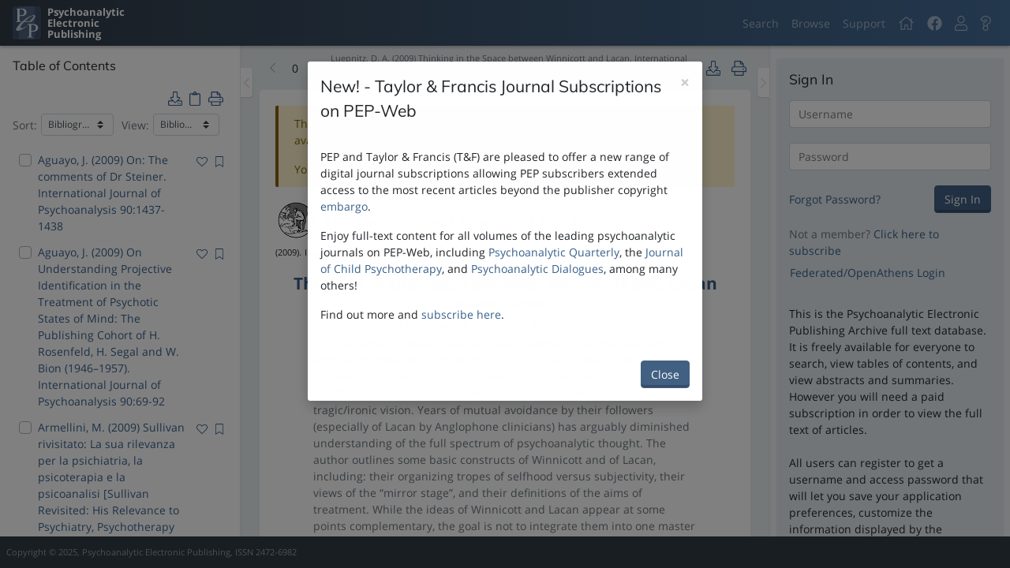

--- FILE ---
content_type: text/html; charset=utf-8
request_url: https://pep-web.org/browse/document/IJP.090.0957A
body_size: 947985
content:
<!DOCTYPE html>
<html class=""  lang="en-us">
    <head>
        <script type="text/javascript" src="https://d24cc5ee4fa1.us-east-1.sdk.awswaf.com/d24cc5ee4fa1/560efcda46e1/challenge.js" defer></script>
        <meta charset="utf-8" />
        <meta http-equiv="X-UA-Compatible" content="IE=edge" />
        <meta name="viewport" content="width=device-width, initial-scale=1, minimum-scale=1, maximum-scale=1" />
        
<meta name="pep/config/environment" content="%7B%22modulePrefix%22%3A%22pep%22%2C%22podModulePrefix%22%3A%22pep%2Fpods%22%2C%22environment%22%3A%22production%22%2C%22rootURL%22%3A%22%2F%22%2C%22routerRootURL%22%3A%22%2F%22%2C%22locationType%22%3A%22auto%22%2C%22EmberENV%22%3A%7B%22LOG_STACKTRACE_ON_DEPRECATION%22%3Afalse%2C%22FEATURES%22%3A%7B%7D%2C%22EXTEND_PROTOTYPES%22%3A%7B%22Date%22%3Afalse%7D%2C%22_APPLICATION_TEMPLATE_WRAPPER%22%3Afalse%2C%22_DEFAULT_ASYNC_OBSERVERS%22%3Atrue%2C%22_JQUERY_INTEGRATION%22%3Afalse%2C%22_TEMPLATE_ONLY_GLIMMER_COMPONENTS%22%3Atrue%7D%2C%22APP%22%3A%7B%22googleAnalytics%22%3A%22G-G9CC28HGHM%22%2C%22name%22%3A%22pep%22%2C%22version%22%3A%220.0.0%2Bc0fd8df3%22%7D%2C%22fontawesome%22%3A%7B%22defaultPrefix%22%3A%22fal%22%7D%2C%22ember-cli-notifications%22%3A%7B%22autoClear%22%3Atrue%2C%22clearDuration%22%3A3500%7D%2C%22ember-error-tracker%22%3A%7B%22maxLogStackSize%22%3A10%2C%22events%22%3Afalse%2C%22listeners%22%3A%7B%22window%22%3Atrue%2C%22ember%22%3A%7B%22rsvp%22%3Atrue%2C%22ember%22%3Atrue%2C%22actions%22%3Atrue%7D%7D%2C%22consumers%22%3A%7B%22console%22%3Atrue%2C%22api%22%3Afalse%7D%7D%2C%22ember-cli-head%22%3A%7B%22suppressBrowserRender%22%3Atrue%7D%2C%22fastboot%22%3A%7B%22hostWhitelist%22%3A%5B%7B%7D%2C%7B%7D%5D%7D%2C%22pageTitle%22%3A%7B%22prepend%22%3Afalse%7D%2C%22storefront%22%3A%7B%22maxAge%22%3A10%7D%2C%22disqus%22%3A%7B%22shortname%22%3A%22pepweb%22%7D%2C%22buildVersion%22%3A%222025-07-17-c0fd8df%22%2C%22userPreferencesVersion%22%3A%220.0.0%22%2C%22authBaseUrl%22%3A%22https%3A%2F%2Fpads.pep-web.org%2FPEPSecure%2Fapi%2Fv1%22%2C%22apiBaseUrl%22%3A%22https%3A%2F%2Fapi.pep-web.org%22%2C%22apiNamespace%22%3A%22v2%22%2C%22apiDataNamespace%22%3A%22Database%22%2C%22apiAdminNamespace%22%3A%22Admin%22%2C%22assetBaseUrl%22%3A%22https%3A%2F%2Fassets.pep-web.org%2F%22%2C%22clientId%22%3A%222%22%2C%22cookieDomain%22%3A%22pep-web.org%22%2C%22cookieSecure%22%3Atrue%2C%22cookieSameSite%22%3A%22Lax%22%2C%22federatedLoginUrl%22%3A%22https%3A%2F%2Fpads.pep-web.org%2Fpepsecure%2Fapi%2Fconfiguration%22%2C%22reportsBaseUrl%22%3A%22https%3A%2F%2Freport.pep-web.org%22%2C%22ember-modal-dialog%22%3A%7B%7D%2C%22BUILD_VERSION%22%3A%222025-07-17-c0fd8df%22%2C%22USER_PREFERENCES_VERSION%22%3A%220.0.0%22%2C%22ROOT_URL%22%3A%22%2F%22%2C%22API_BASE_URL%22%3A%22https%3A%2F%2Fapi.pep-web.org%22%2C%22API_NAMESPACE%22%3A%22v2%22%2C%22API_DATA_NAMESPACE%22%3A%22Database%22%2C%22API_ADMIN_NAMESPACE%22%3A%22Admin%22%2C%22API_ERRORS_ENDPOINT%22%3A%22%2Ferror-events%22%2C%22AUTH_BASE_URL%22%3A%22https%3A%2F%2Fpads.pep-web.org%2FPEPSecure%2Fapi%2Fv1%22%2C%22FEDERATED_LOGIN_URL%22%3A%22https%3A%2F%2Fpads.pep-web.org%2Fpepsecure%2Fapi%2Fconfiguration%22%2C%22ASSETS_BASE_URL%22%3A%22https%3A%2F%2Fassets.pep-web.org%2F%22%2C%22FASTBOOT_WHITELIST_DOMAIN%22%3A%22(pep-web%5C%5C.org)%7C(0-pep--web-org.*)%24%22%2C%22ROBOTS_DIST_PATH%22%3A%22%2Frobots-production.txt%22%2C%22CLIENT_ID%22%3A%222%22%2C%22COOKIE_DOMAIN%22%3A%22pep-web.org%22%2C%22COOKIE_SECURE%22%3A%221%22%2C%22COOKIE_SAME_SITE%22%3A%22Lax%22%2C%22GOOGLE_ANALYTICS_ID%22%3A%22G-G9CC28HGHM%22%2C%22GOOGLE_ANALYTICS_ENVIRONMENT%22%3A%22production%22%2C%22REPORTS_API%22%3A%22https%3A%2F%2Freport.pep-web.org%22%2C%22DISQUS_SHORTNAME%22%3A%22pepweb%22%2C%22exportApplicationGlobal%22%3Afalse%7D" />
<!-- EMBER_CLI_FASTBOOT_TITLE -->  <meta name="ember-cli-head-start" content>
<meta name="description" content="A Psychoanalytic Library at your fingertips">
<link integrity rel="stylesheet" href="https://assets.pep-web.org/assets/pep-40f560fc2baab70e1839fcea7a63e525.css">
<style integrity rel="stylesheet" id="linkColors"></style><meta name="ember-cli-head-end" content>
<title>PEP | Browse | Read - Thinking in the Space between Winnicott and Lacan</title>
        
            <!-- Google tag (gtag.js) -->
            <script async src="https://www.googletagmanager.com/gtag/js?id=G-G9CC28HGHM"></script>
            <script>
                window.dataLayer = window.dataLayer || [];
                function gtag(){dataLayer.push(arguments);}
                gtag('js', new Date());

                gtag('config', 'G-G9CC28HGHM', {
                  send_page_view: false
                });
            </script>
            

        <link integrity="" rel="stylesheet" href="https://assets.pep-web.org/assets/vendor-dd93b95f158086551fcdb5bf0d586b6e.css" />

        <link
            rel="apple-touch-icon"
            sizes="57x57"
            href="https://assets.pep-web.org/assets/images/favicons/apple-touch-icon-57x57-e8e5a8e2ef7ee8b333bb0e806e61cecb.png"
        />
        <link
            rel="apple-touch-icon"
            sizes="114x114"
            href="https://assets.pep-web.org/assets/images/favicons/apple-touch-icon-114x114-b7fcb6289eee93c54a7d20fa08fc6ec6.png"
        />
        <link
            rel="apple-touch-icon"
            sizes="72x72"
            href="https://assets.pep-web.org/assets/images/favicons/apple-touch-icon-72x72-2ce22727c35ad74a7f39d29ca5fca6a4.png"
        />
        <link
            rel="apple-touch-icon"
            sizes="144x144"
            href="https://assets.pep-web.org/assets/images/favicons/apple-touch-icon-144x144-d28370d3670d8555dca91e8a544e9675.png"
        />
        <link
            rel="apple-touch-icon"
            sizes="60x60"
            href="https://assets.pep-web.org/assets/images/favicons/apple-touch-icon-60x60-f9a6387cc6c9965a636e4b7294696805.png"
        />
        <link
            rel="apple-touch-icon"
            sizes="120x120"
            href="https://assets.pep-web.org/assets/images/favicons/apple-touch-icon-120x120-755e52c94097e47eb2385cb3099de6f7.png"
        />
        <link
            rel="apple-touch-icon"
            sizes="76x76"
            href="https://assets.pep-web.org/assets/images/favicons/apple-touch-icon-76x76-f373a86ee4e25c8e1db0b0b0ad46d0e5.png"
        />
        <link
            rel="apple-touch-icon"
            sizes="152x152"
            href="https://assets.pep-web.org/assets/images/favicons/apple-touch-icon-152x152-d47ed504ba5e4ed5c53fe5ca68a3ec57.png"
        />
        <link
            rel="apple-touch-icon"
            sizes="180x180"
            href="https://assets.pep-web.org/assets/images/favicons/apple-touch-icon-180x180-3e9227920ce7196270ff5dc85888d54b.png"
        />
        <link
            rel="icon"
            type="image/png"
            href="https://assets.pep-web.org/assets/images/favicons/favicon-192x192-257ae7318f2ce635bdea43ff4a7b8b30.png"
            sizes="192x192"
        />
        <link
            rel="icon"
            type="image/png"
            href="https://assets.pep-web.org/assets/images/favicons/favicon-160x160-4501600bdacf666a94878fb4bd3d8312.png"
            sizes="160x160"
        />
        <link rel="icon" type="image/png" href="https://assets.pep-web.org/assets/images/favicons/favicon-96x96-85e9439c66e69a632a611687be91e88b.png" sizes="96x96" />
        <link rel="icon" type="image/png" href="https://assets.pep-web.org/assets/images/favicons/favicon-16x16-1c5a30415b6e11ad3a1a436c1c8e8278.png" sizes="16x16" />
        <link rel="icon" type="image/png" href="https://assets.pep-web.org/assets/images/favicons/favicon-32x32-059533070caf970eaeff983cf0564818.png" sizes="32x32" />

        
    </head>
    <body>
        <script type="x/boundary" id="fastboot-body-start"></script><!---->


<div class="progress-bar app-progress-bar light ">
    <div class="inner"></div>
</div>

<div class="application-container">
    <nav class="navbar navbar-expand fixed-top navbar-dark bg-gradient-primary">
    <a href="/" id="ember9057" class="ember-view navbar-brand mr-auto d-flex">
        <div class="navbar-brand-logo"></div>
        <div class="ml-2">
            <div>
                Psychoanalytic
            </div>
            <div>
                Electronic
            </div>
            <div>
                Publishing
            </div>
        </div>
    </a>
    <button class="navbar-toggler d-block d-md-none" aria-controls="page-drawer" aria-label="Toggle navigation" type="button">
        <span class="navbar-toggler-icon"></span>
    </button>
    <ul class="navbar-nav d-none d-md-flex">
        <li class="nav-item d-flex tour-step-navigation">
            <div class="nav-item">
                <a href="/search" id="ember9058" class="ember-view nav-link">
                    Search
                </a>
            </div>
            <div class="nav-item">
                <a href="/browse" id="ember9059" class="ember-view nav-link">
                    Browse
                </a>
            </div>
            <div class="nav-item">
                <a href="http://support.pep-web.org" target="_blank" rel="noopener noreferrer" class="nav-link" title="Support">
                    Support
                </a>
            </div>
        </li>
        <li class="nav-item home">
            <a title="Home" href="/" id="ember9060" class="ember-view nav-link">
                <svg viewbox="0 0 576 512" xmlns="http://www.w3.org/2000/svg" role="img" focusable="false" aria-hidden="true" data-icon="home" data-prefix="fal" id="ember9061" class="svg-inline--fa fa-home fa-w-18 fa-lg ember-view"><path fill="currentColor" d="M541 229.16l-61-49.83v-77.4a6 6 0 0 0-6-6h-20a6 6 0 0 0-6 6v51.33L308.19 39.14a32.16 32.16 0 0 0-40.38 0L35 229.16a8 8 0 0 0-1.16 11.24l10.1 12.41a8 8 0 0 0 11.2 1.19L96 220.62v243a16 16 0 0 0 16 16h128a16 16 0 0 0 16-16v-128l64 .3V464a16 16 0 0 0 16 16l128-.33a16 16 0 0 0 16-16V220.62L520.86 254a8 8 0 0 0 11.25-1.16l10.1-12.41a8 8 0 0 0-1.21-11.27zm-93.11 218.59h.1l-96 .3V319.88a16.05 16.05 0 0 0-15.95-16l-96-.27a16 16 0 0 0-16.05 16v128.14H128V194.51L288 63.94l160 130.57z"></path>
</svg>
            </a>
        </li>
        <li class="nav-item">
            <div>
                <a href="https://www.facebook.com/pepweb" class="nav-link" target="_blank" rel="noopener noreferrer" title="PEP Facebook Page">
                    <svg viewbox="0 0 512 512" xmlns="http://www.w3.org/2000/svg" role="img" focusable="false" aria-hidden="true" data-icon="facebook" data-prefix="fab" id="ember9062" class="svg-inline--fa fa-facebook fa-w-16 fa-lg ember-view"><path fill="currentColor" d="M504 256C504 119 393 8 256 8S8 119 8 256c0 123.78 90.69 226.38 209.25 245V327.69h-63V256h63v-54.64c0-62.15 37-96.48 93.67-96.48 27.14 0 55.52 4.84 55.52 4.84v61h-31.28c-30.8 0-40.41 19.12-40.41 38.73V256h68.78l-11 71.69h-57.78V501C413.31 482.38 504 379.78 504 256z"></path>
</svg>
                </a>
            </div>
        </li>
        <li class="nav-item">
                
                  <a id="ember9064" class="ember-view ember-basic-dropdown-trigger  nav-link" role="button" tabindex="0" data-ebd-id="ember9063-trigger" aria-owns="ember-basic-dropdown-content-ember9063" aria-expanded="false" title="User Menu">
    
                    <svg viewbox="0 0 448 512" xmlns="http://www.w3.org/2000/svg" role="img" focusable="false" aria-hidden="true" data-icon="user" data-prefix="fal" id="ember9065" class="svg-inline--fa fa-user fa-w-14 fa-lg ember-view"><path fill="currentColor" d="M313.6 288c-28.7 0-42.5 16-89.6 16-47.1 0-60.8-16-89.6-16C60.2 288 0 348.2 0 422.4V464c0 26.5 21.5 48 48 48h352c26.5 0 48-21.5 48-48v-41.6c0-74.2-60.2-134.4-134.4-134.4zM416 464c0 8.8-7.2 16-16 16H48c-8.8 0-16-7.2-16-16v-41.6C32 365.9 77.9 320 134.4 320c19.6 0 39.1 16 89.6 16 50.4 0 70-16 89.6-16 56.5 0 102.4 45.9 102.4 102.4V464zM224 256c70.7 0 128-57.3 128-128S294.7 0 224 0 96 57.3 96 128s57.3 128 128 128zm0-224c52.9 0 96 43.1 96 96s-43.1 96-96 96-96-43.1-96-96 43.1-96 96-96z"></path>
</svg>
                
  </a>

                  <div id="ember-basic-dropdown-content-ember9063" class="ember-basic-dropdown-content-placeholder" style="display: none;"></div>

            

        </li>
        <li class="nav-item">
                
                  <a id="ember9067" class="ember-view ember-basic-dropdown-trigger  nav-link" role="button" tabindex="0" data-ebd-id="ember9066-trigger" aria-owns="ember-basic-dropdown-content-ember9066" aria-expanded="false" title="Help Menu">
    
                    <svg viewbox="0 0 384 512" xmlns="http://www.w3.org/2000/svg" role="img" focusable="false" aria-hidden="true" data-icon="question" data-prefix="fal" id="ember9068" class="svg-inline--fa fa-question fa-w-12 fa-lg ember-view"><path fill="currentColor" d="M200.343 0C124.032 0 69.761 31.599 28.195 93.302c-14.213 21.099-9.458 49.674 10.825 65.054l42.034 31.872c20.709 15.703 50.346 12.165 66.679-8.51 21.473-27.181 28.371-31.96 46.132-31.96 10.218 0 25.289 6.999 25.289 18.242 0 25.731-109.3 20.744-109.3 122.251V304c0 16.007 7.883 30.199 19.963 38.924C109.139 360.547 96 386.766 96 416c0 52.935 43.065 96 96 96s96-43.065 96-96c0-29.234-13.139-55.453-33.817-73.076 12.08-8.726 19.963-22.917 19.963-38.924v-4.705c25.386-18.99 104.286-44.504 104.286-139.423C378.432 68.793 288.351 0 200.343 0zM192 480c-35.29 0-64-28.71-64-64s28.71-64 64-64 64 28.71 64 64-28.71 64-64 64zm50.146-186.406V304c0 8.837-7.163 16-16 16h-68.292c-8.836 0-16-7.163-16-16v-13.749c0-86.782 109.3-57.326 109.3-122.251 0-32-31.679-50.242-57.289-50.242-33.783 0-49.167 16.18-71.242 44.123-5.403 6.84-15.284 8.119-22.235 2.848l-42.034-31.872c-6.757-5.124-8.357-14.644-3.62-21.677C88.876 60.499 132.358 32 200.343 32c70.663 0 146.089 55.158 146.089 127.872 0 96.555-104.286 98.041-104.286 133.722z"></path>
</svg>
                
  </a>

                  <div id="ember-basic-dropdown-content-ember9066" class="ember-basic-dropdown-content-placeholder" style="display: none;"></div>

            

        </li>
<!---->    </ul>
</nav>
            



    <div class="application-content">
        <div class="sidebar sidebar-left other-sidebar-is-open" role="navigation">
    <div class="sidebar-inner">
            <div class="drag-bar vertical" role="button" name="Sidebar Resize" aria-label="Resize the sidebar">
</div>
<!---->
        
    
    <div class="scrollable sidebar-content">
    
    
    
            <div class="bg-primary border-divider-b p-3">
                    <div class="d-flex justify-content-between align-items-center mb-2">
                        <h5 class="mb-0 font-size-normal">
                                <div class="mb-2">
                                    Table of Contents
                                </div>
<!----><!---->                        </h5>
                    </div>
                    <div class="mb-1 d-flex align-items-center justify-content-between">
                        <div class="search-results-control search-results-control-sidebar">
<!---->                        </div>
                        <div class="d-flex align-items-center">
                                
                                  <a id="ember9073" class="ember-view ember-basic-dropdown-trigger  p-1" role="button" tabindex="0" data-ebd-id="ember9072-trigger" aria-owns="ember-basic-dropdown-content-ember9072" aria-expanded="false" title="Download">
    
                                    <svg viewbox="0 0 512 512" xmlns="http://www.w3.org/2000/svg" role="img" focusable="false" aria-hidden="true" data-icon="download" data-prefix="fal" id="ember9074" class="svg-inline--fa fa-download fa-w-16 fa-lg ember-view"><path fill="currentColor" d="M452 432c0 11-9 20-20 20s-20-9-20-20 9-20 20-20 20 9 20 20zm-84-20c-11 0-20 9-20 20s9 20 20 20 20-9 20-20-9-20-20-20zm144-48v104c0 24.3-19.7 44-44 44H44c-24.3 0-44-19.7-44-44V364c0-24.3 19.7-44 44-44h99.4L87 263.6c-25.2-25.2-7.3-68.3 28.3-68.3H168V40c0-22.1 17.9-40 40-40h96c22.1 0 40 17.9 40 40v155.3h52.7c35.6 0 53.4 43.1 28.3 68.3L368.6 320H468c24.3 0 44 19.7 44 44zm-261.7 17.7c3.1 3.1 8.2 3.1 11.3 0L402.3 241c5-5 1.5-13.7-5.7-13.7H312V40c0-4.4-3.6-8-8-8h-96c-4.4 0-8 3.6-8 8v187.3h-84.7c-7.1 0-10.7 8.6-5.7 13.7l140.7 140.7zM480 364c0-6.6-5.4-12-12-12H336.6l-52.3 52.3c-15.6 15.6-41 15.6-56.6 0L175.4 352H44c-6.6 0-12 5.4-12 12v104c0 6.6 5.4 12 12 12h424c6.6 0 12-5.4 12-12V364z"></path>
</svg>
                                
  </a>

                                  <div id="ember-basic-dropdown-content-ember9072" class="ember-basic-dropdown-content-placeholder" style="display: none;"></div>

                            

                            <button class="copy-btn   p-1 btn btn-link" title="Clipboard" type="button">
  
                                <svg viewbox="0 0 384 512" xmlns="http://www.w3.org/2000/svg" role="img" focusable="false" aria-hidden="true" data-icon="clipboard" data-prefix="fal" id="ember9075" class="svg-inline--fa fa-clipboard fa-w-12 fa-lg ember-view"><path fill="currentColor" d="M336 64h-88.6c.4-2.6.6-5.3.6-8 0-30.9-25.1-56-56-56s-56 25.1-56 56c0 2.7.2 5.4.6 8H48C21.5 64 0 85.5 0 112v352c0 26.5 21.5 48 48 48h288c26.5 0 48-21.5 48-48V112c0-26.5-21.5-48-48-48zM192 32c13.3 0 24 10.7 24 24s-10.7 24-24 24-24-10.7-24-24 10.7-24 24-24zm160 432c0 8.8-7.2 16-16 16H48c-8.8 0-16-7.2-16-16V112c0-8.8 7.2-16 16-16h48v20c0 6.6 5.4 12 12 12h168c6.6 0 12-5.4 12-12V96h48c8.8 0 16 7.2 16 16z"></path>
</svg>
                            
</button>
                            <button class="action-button action-button-basic btn btn-link   p-1" title="Print" type="button">
    <span class="action-button-content">
            <svg viewbox="0 0 512 512" xmlns="http://www.w3.org/2000/svg" role="img" focusable="false" aria-hidden="true" data-icon="print" data-prefix="fal" id="ember9076" class="svg-inline--fa fa-print fa-w-16 fa-lg ember-view action-button-icon "><path fill="currentColor" d="M432 192h-16v-82.75c0-8.49-3.37-16.62-9.37-22.63L329.37 9.37c-6-6-14.14-9.37-22.63-9.37H126.48C109.64 0 96 14.33 96 32v160H80c-44.18 0-80 35.82-80 80v96c0 8.84 7.16 16 16 16h80v112c0 8.84 7.16 16 16 16h288c8.84 0 16-7.16 16-16V384h80c8.84 0 16-7.16 16-16v-96c0-44.18-35.82-80-80-80zM320 45.25L370.75 96H320V45.25zM128.12 32H288v64c0 17.67 14.33 32 32 32h64v64H128.02l.1-160zM384 480H128v-96h256v96zm96-128H32v-80c0-26.47 21.53-48 48-48h352c26.47 0 48 21.53 48 48v80zm-80-88c-13.25 0-24 10.74-24 24 0 13.25 10.75 24 24 24s24-10.75 24-24c0-13.26-10.75-24-24-24z"></path>
</svg>
<!---->    </span>
    
</button>

                        </div>
                    </div>
                    <div class="mb-3 d-flex align-items-center">
                            <div class="search-results-control search-results-control-sidebar">
                                <div class="d-flex align-items-center">
                                    <span class="search-results-control-label text-muted">
                                        Sort:
                                    </span>
                                    <select class="custom-select custom-select-sm text-truncate">
                                            <option value="bibliographic" selected>
                                                Bibliographic
                                            </option>
                                            <option value="year">
                                                Year
                                            </option>
                                            <option value="author">
                                                Author
                                            </option>
                                            <option value="title">
                                                Title
                                            </option>
                                            <option value="source">
                                                Source
                                            </option>
                                            <option value="citations">
                                                Citation Count
                                            </option>
                                            <option value="views">
                                                View Count
                                            </option>
                                            <option value="toc">
                                                Vol/Issue/Page
                                            </option>
                                            <option value="score">
                                                Search Score
                                            </option>
                                    </select>
                                </div>
                            </div>

                        <div class="search-results-control search-results-control-sidebar">
                            <div class="d-flex align-items-center">
                                <span class="search-results-control-label text-muted">
                                    View:
                                </span>
                                <select class="custom-select custom-select-sm text-truncate">
                                        <option value="bibliographic" selected>
                                            Bibliographic
                                        </option>
                                        <option value="table">
                                            Table
                                        </option>
                                </select>
                            </div>
                        </div>
                    </div>

                        <ul id="ember9077" class="ember-view list-unstyled">
                            <li role="navigation" class="


         mb-1 d-flex justify-content-between p-1 border-left border-w-4  border-transparent">
    <div class="d-flex">
        <div>
            <div class="custom-control custom-checkbox form-check ">
    <input class="custom-control-input" name id="checkbox-input-ember9078" type="checkbox">
    <label class="custom-control-label " for="checkbox-input-ember9078">
        
    </label>
</div>

        </div>
        <div class="d-flex flex-column">
            <a href="/search/document/IJP.090.1437A" role="navigation">
                Aguayo, J. (2009) On: The comments of Dr Steiner. International Journal of Psychoanalysis  90:1437-1438
<!---->            </a>
<!---->        </div>
    </div>
        <div class="pl-2 d-flex justify-content-end align-items-start">
                <span class="button-with-tooltip ">
    <button class="action-button action-button-basic btn btn-link   p-0" type="button">
    <span class="action-button-content">
            <svg viewbox="0 0 512 512" xmlns="http://www.w3.org/2000/svg" role="img" focusable="false" aria-hidden="true" data-icon="heart" data-prefix="fal" id="ember9079" class="svg-inline--fa fa-heart fa-w-16 ember-view action-button-icon "><path fill="currentColor" d="M462.3 62.7c-54.5-46.4-136-38.7-186.6 13.5L256 96.6l-19.7-20.3C195.5 34.1 113.2 8.7 49.7 62.7c-62.8 53.6-66.1 149.8-9.9 207.8l193.5 199.8c6.2 6.4 14.4 9.7 22.6 9.7 8.2 0 16.4-3.2 22.6-9.7L472 270.5c56.4-58 53.1-154.2-9.7-207.8zm-13.1 185.6L256.4 448.1 62.8 248.3c-38.4-39.6-46.4-115.1 7.7-161.2 54.8-46.8 119.2-12.9 142.8 11.5l42.7 44.1 42.7-44.1c23.2-24 88.2-58 142.8-11.5 54 46 46.1 121.5 7.7 161.2z"></path>
</svg>
<!---->    </span>
    
</button>

        <div id="ember9080" class="ember-tooltip-base ember-view">  <div>
        Add to favorites
  </div>
</div>
</span>

                <span class="button-with-tooltip ">
    <button class="action-button action-button-basic btn btn-link   p-0 ml-2" type="button">
    <span class="action-button-content">
            <svg viewbox="0 0 384 512" xmlns="http://www.w3.org/2000/svg" role="img" focusable="false" aria-hidden="true" data-icon="bookmark" data-prefix="fal" id="ember9081" class="svg-inline--fa fa-bookmark fa-w-12 ember-view action-button-icon "><path fill="currentColor" d="M336 0H48C21.49 0 0 21.49 0 48v464l192-112 192 112V48c0-26.51-21.49-48-48-48zm16 456.287l-160-93.333-160 93.333V48c0-8.822 7.178-16 16-16h288c8.822 0 16 7.178 16 16v408.287z"></path>
</svg>
<!---->    </span>
    
</button>

        <div id="ember9082" class="ember-tooltip-base ember-view">  <div>
        Add to read later
  </div>
</div>
</span>

        </div>
</li>
                        
                            <li role="navigation" class="


         mb-1 d-flex justify-content-between p-1 border-left border-w-4  border-transparent">
    <div class="d-flex">
        <div>
            <div class="custom-control custom-checkbox form-check ">
    <input class="custom-control-input" name id="checkbox-input-ember9083" type="checkbox">
    <label class="custom-control-label " for="checkbox-input-ember9083">
        
    </label>
</div>

        </div>
        <div class="d-flex flex-column">
            <a href="/search/document/IJP.090.0069A" role="navigation">
                Aguayo, J. (2009) On Understanding Projective Identification in the Treatment of Psychotic States of Mind: The Publishing Cohort of H. Rosenfeld, H. Segal and W. Bion (1946–1957). International Journal of Psychoanalysis  90:69-92
<!---->            </a>
<!---->        </div>
    </div>
        <div class="pl-2 d-flex justify-content-end align-items-start">
                <span class="button-with-tooltip ">
    <button class="action-button action-button-basic btn btn-link   p-0" type="button">
    <span class="action-button-content">
            <svg viewbox="0 0 512 512" xmlns="http://www.w3.org/2000/svg" role="img" focusable="false" aria-hidden="true" data-icon="heart" data-prefix="fal" id="ember9084" class="svg-inline--fa fa-heart fa-w-16 ember-view action-button-icon "><path fill="currentColor" d="M462.3 62.7c-54.5-46.4-136-38.7-186.6 13.5L256 96.6l-19.7-20.3C195.5 34.1 113.2 8.7 49.7 62.7c-62.8 53.6-66.1 149.8-9.9 207.8l193.5 199.8c6.2 6.4 14.4 9.7 22.6 9.7 8.2 0 16.4-3.2 22.6-9.7L472 270.5c56.4-58 53.1-154.2-9.7-207.8zm-13.1 185.6L256.4 448.1 62.8 248.3c-38.4-39.6-46.4-115.1 7.7-161.2 54.8-46.8 119.2-12.9 142.8 11.5l42.7 44.1 42.7-44.1c23.2-24 88.2-58 142.8-11.5 54 46 46.1 121.5 7.7 161.2z"></path>
</svg>
<!---->    </span>
    
</button>

        <div id="ember9085" class="ember-tooltip-base ember-view">  <div>
        Add to favorites
  </div>
</div>
</span>

                <span class="button-with-tooltip ">
    <button class="action-button action-button-basic btn btn-link   p-0 ml-2" type="button">
    <span class="action-button-content">
            <svg viewbox="0 0 384 512" xmlns="http://www.w3.org/2000/svg" role="img" focusable="false" aria-hidden="true" data-icon="bookmark" data-prefix="fal" id="ember9086" class="svg-inline--fa fa-bookmark fa-w-12 ember-view action-button-icon "><path fill="currentColor" d="M336 0H48C21.49 0 0 21.49 0 48v464l192-112 192 112V48c0-26.51-21.49-48-48-48zm16 456.287l-160-93.333-160 93.333V48c0-8.822 7.178-16 16-16h288c8.822 0 16 7.178 16 16v408.287z"></path>
</svg>
<!---->    </span>
    
</button>

        <div id="ember9087" class="ember-tooltip-base ember-view">  <div>
        Add to read later
  </div>
</div>
</span>

        </div>
</li>
                        
                            <li role="navigation" class="


         mb-1 d-flex justify-content-between p-1 border-left border-w-4  border-transparent">
    <div class="d-flex">
        <div>
            <div class="custom-control custom-checkbox form-check ">
    <input class="custom-control-input" name id="checkbox-input-ember9088" type="checkbox">
    <label class="custom-control-label " for="checkbox-input-ember9088">
        
    </label>
</div>

        </div>
        <div class="d-flex flex-column">
            <a href="/search/document/IJP.090.1200A" role="navigation">
                Armellini, M. (2009) Sullivan rivisitato: La sua rilevanza per la psichiatria, la psicoterapia e la psicoanalisi [Sullivan Revisited: His Relevance to Psychiatry, Psychotherapy and Psychoanalysis] by Marco Conci Massari Bolsena, 2000; 672 pp; €17.04. International Journal of Psychoanalysis  90:1200-1201
<!---->            </a>
<!---->        </div>
    </div>
        <div class="pl-2 d-flex justify-content-end align-items-start">
                <span class="button-with-tooltip ">
    <button class="action-button action-button-basic btn btn-link   p-0" type="button">
    <span class="action-button-content">
            <svg viewbox="0 0 512 512" xmlns="http://www.w3.org/2000/svg" role="img" focusable="false" aria-hidden="true" data-icon="heart" data-prefix="fal" id="ember9089" class="svg-inline--fa fa-heart fa-w-16 ember-view action-button-icon "><path fill="currentColor" d="M462.3 62.7c-54.5-46.4-136-38.7-186.6 13.5L256 96.6l-19.7-20.3C195.5 34.1 113.2 8.7 49.7 62.7c-62.8 53.6-66.1 149.8-9.9 207.8l193.5 199.8c6.2 6.4 14.4 9.7 22.6 9.7 8.2 0 16.4-3.2 22.6-9.7L472 270.5c56.4-58 53.1-154.2-9.7-207.8zm-13.1 185.6L256.4 448.1 62.8 248.3c-38.4-39.6-46.4-115.1 7.7-161.2 54.8-46.8 119.2-12.9 142.8 11.5l42.7 44.1 42.7-44.1c23.2-24 88.2-58 142.8-11.5 54 46 46.1 121.5 7.7 161.2z"></path>
</svg>
<!---->    </span>
    
</button>

        <div id="ember9090" class="ember-tooltip-base ember-view">  <div>
        Add to favorites
  </div>
</div>
</span>

                <span class="button-with-tooltip ">
    <button class="action-button action-button-basic btn btn-link   p-0 ml-2" type="button">
    <span class="action-button-content">
            <svg viewbox="0 0 384 512" xmlns="http://www.w3.org/2000/svg" role="img" focusable="false" aria-hidden="true" data-icon="bookmark" data-prefix="fal" id="ember9091" class="svg-inline--fa fa-bookmark fa-w-12 ember-view action-button-icon "><path fill="currentColor" d="M336 0H48C21.49 0 0 21.49 0 48v464l192-112 192 112V48c0-26.51-21.49-48-48-48zm16 456.287l-160-93.333-160 93.333V48c0-8.822 7.178-16 16-16h288c8.822 0 16 7.178 16 16v408.287z"></path>
</svg>
<!---->    </span>
    
</button>

        <div id="ember9092" class="ember-tooltip-base ember-view">  <div>
        Add to read later
  </div>
</div>
</span>

        </div>
</li>
                        
                            <li role="navigation" class="


         mb-1 d-flex justify-content-between p-1 border-left border-w-4  border-transparent">
    <div class="d-flex">
        <div>
            <div class="custom-control custom-checkbox form-check ">
    <input class="custom-control-input" name id="checkbox-input-ember9093" type="checkbox">
    <label class="custom-control-label " for="checkbox-input-ember9093">
        
    </label>
</div>

        </div>
        <div class="d-flex flex-column">
            <a href="/search/document/IJP.090.0595A" role="navigation">
                Ashur, D. (2009) ‘The Healing Power of Love’: The Literary/Analytic Bond of Marriage in Freud's Essay on Gradiva. International Journal of Psychoanalysis  90:595-612
<!---->            </a>
<!---->        </div>
    </div>
        <div class="pl-2 d-flex justify-content-end align-items-start">
                <span class="button-with-tooltip ">
    <button class="action-button action-button-basic btn btn-link   p-0" type="button">
    <span class="action-button-content">
            <svg viewbox="0 0 512 512" xmlns="http://www.w3.org/2000/svg" role="img" focusable="false" aria-hidden="true" data-icon="heart" data-prefix="fal" id="ember9094" class="svg-inline--fa fa-heart fa-w-16 ember-view action-button-icon "><path fill="currentColor" d="M462.3 62.7c-54.5-46.4-136-38.7-186.6 13.5L256 96.6l-19.7-20.3C195.5 34.1 113.2 8.7 49.7 62.7c-62.8 53.6-66.1 149.8-9.9 207.8l193.5 199.8c6.2 6.4 14.4 9.7 22.6 9.7 8.2 0 16.4-3.2 22.6-9.7L472 270.5c56.4-58 53.1-154.2-9.7-207.8zm-13.1 185.6L256.4 448.1 62.8 248.3c-38.4-39.6-46.4-115.1 7.7-161.2 54.8-46.8 119.2-12.9 142.8 11.5l42.7 44.1 42.7-44.1c23.2-24 88.2-58 142.8-11.5 54 46 46.1 121.5 7.7 161.2z"></path>
</svg>
<!---->    </span>
    
</button>

        <div id="ember9095" class="ember-tooltip-base ember-view">  <div>
        Add to favorites
  </div>
</div>
</span>

                <span class="button-with-tooltip ">
    <button class="action-button action-button-basic btn btn-link   p-0 ml-2" type="button">
    <span class="action-button-content">
            <svg viewbox="0 0 384 512" xmlns="http://www.w3.org/2000/svg" role="img" focusable="false" aria-hidden="true" data-icon="bookmark" data-prefix="fal" id="ember9096" class="svg-inline--fa fa-bookmark fa-w-12 ember-view action-button-icon "><path fill="currentColor" d="M336 0H48C21.49 0 0 21.49 0 48v464l192-112 192 112V48c0-26.51-21.49-48-48-48zm16 456.287l-160-93.333-160 93.333V48c0-8.822 7.178-16 16-16h288c8.822 0 16 7.178 16 16v408.287z"></path>
</svg>
<!---->    </span>
    
</button>

        <div id="ember9097" class="ember-tooltip-base ember-view">  <div>
        Add to read later
  </div>
</div>
</span>

        </div>
</li>
                        
                            <li role="navigation" class="


         mb-1 d-flex justify-content-between p-1 border-left border-w-4  border-transparent">
    <div class="d-flex">
        <div>
            <div class="custom-control custom-checkbox form-check ">
    <input class="custom-control-input" name id="checkbox-input-ember9098" type="checkbox">
    <label class="custom-control-label " for="checkbox-input-ember9098">
        
    </label>
</div>

        </div>
        <div class="d-flex flex-column">
            <a href="/search/document/IJP.090.1438A" role="navigation">
                Baeuerlen, J. A. &amp; Grossman, L. (2009) On: Boys only! No Mothers Allowed. International Journal of Psychoanalysis  90:1438-1439
<!---->            </a>
<!---->        </div>
    </div>
        <div class="pl-2 d-flex justify-content-end align-items-start">
                <span class="button-with-tooltip ">
    <button class="action-button action-button-basic btn btn-link   p-0" type="button">
    <span class="action-button-content">
            <svg viewbox="0 0 512 512" xmlns="http://www.w3.org/2000/svg" role="img" focusable="false" aria-hidden="true" data-icon="heart" data-prefix="fal" id="ember9099" class="svg-inline--fa fa-heart fa-w-16 ember-view action-button-icon "><path fill="currentColor" d="M462.3 62.7c-54.5-46.4-136-38.7-186.6 13.5L256 96.6l-19.7-20.3C195.5 34.1 113.2 8.7 49.7 62.7c-62.8 53.6-66.1 149.8-9.9 207.8l193.5 199.8c6.2 6.4 14.4 9.7 22.6 9.7 8.2 0 16.4-3.2 22.6-9.7L472 270.5c56.4-58 53.1-154.2-9.7-207.8zm-13.1 185.6L256.4 448.1 62.8 248.3c-38.4-39.6-46.4-115.1 7.7-161.2 54.8-46.8 119.2-12.9 142.8 11.5l42.7 44.1 42.7-44.1c23.2-24 88.2-58 142.8-11.5 54 46 46.1 121.5 7.7 161.2z"></path>
</svg>
<!---->    </span>
    
</button>

        <div id="ember9100" class="ember-tooltip-base ember-view">  <div>
        Add to favorites
  </div>
</div>
</span>

                <span class="button-with-tooltip ">
    <button class="action-button action-button-basic btn btn-link   p-0 ml-2" type="button">
    <span class="action-button-content">
            <svg viewbox="0 0 384 512" xmlns="http://www.w3.org/2000/svg" role="img" focusable="false" aria-hidden="true" data-icon="bookmark" data-prefix="fal" id="ember9101" class="svg-inline--fa fa-bookmark fa-w-12 ember-view action-button-icon "><path fill="currentColor" d="M336 0H48C21.49 0 0 21.49 0 48v464l192-112 192 112V48c0-26.51-21.49-48-48-48zm16 456.287l-160-93.333-160 93.333V48c0-8.822 7.178-16 16-16h288c8.822 0 16 7.178 16 16v408.287z"></path>
</svg>
<!---->    </span>
    
</button>

        <div id="ember9102" class="ember-tooltip-base ember-view">  <div>
        Add to read later
  </div>
</div>
</span>

        </div>
</li>
                        
                            <li role="navigation" class="


         mb-1 d-flex justify-content-between p-1 border-left border-w-4  border-transparent">
    <div class="d-flex">
        <div>
            <div class="custom-control custom-checkbox form-check ">
    <input class="custom-control-input" name id="checkbox-input-ember9103" type="checkbox">
    <label class="custom-control-label " for="checkbox-input-ember9103">
        
    </label>
</div>

        </div>
        <div class="d-flex flex-column">
            <a href="/search/document/IJP.090.0157A" role="navigation">
                Bakman, N. (2009) Psychoanalyse in Selbstdarstellungen [Self-Portraits in Psychoanalysis] edited by Ludger M. Hermanns Brandes &amp; Apsel, Frankfurt, 2007; vol. V, 208 pp, vol. VI, 208 pp; €19.90 per vol.. International Journal of Psychoanalysis  90:157-160
<!---->            </a>
<!---->        </div>
    </div>
        <div class="pl-2 d-flex justify-content-end align-items-start">
                <span class="button-with-tooltip ">
    <button class="action-button action-button-basic btn btn-link   p-0" type="button">
    <span class="action-button-content">
            <svg viewbox="0 0 512 512" xmlns="http://www.w3.org/2000/svg" role="img" focusable="false" aria-hidden="true" data-icon="heart" data-prefix="fal" id="ember9104" class="svg-inline--fa fa-heart fa-w-16 ember-view action-button-icon "><path fill="currentColor" d="M462.3 62.7c-54.5-46.4-136-38.7-186.6 13.5L256 96.6l-19.7-20.3C195.5 34.1 113.2 8.7 49.7 62.7c-62.8 53.6-66.1 149.8-9.9 207.8l193.5 199.8c6.2 6.4 14.4 9.7 22.6 9.7 8.2 0 16.4-3.2 22.6-9.7L472 270.5c56.4-58 53.1-154.2-9.7-207.8zm-13.1 185.6L256.4 448.1 62.8 248.3c-38.4-39.6-46.4-115.1 7.7-161.2 54.8-46.8 119.2-12.9 142.8 11.5l42.7 44.1 42.7-44.1c23.2-24 88.2-58 142.8-11.5 54 46 46.1 121.5 7.7 161.2z"></path>
</svg>
<!---->    </span>
    
</button>

        <div id="ember9105" class="ember-tooltip-base ember-view">  <div>
        Add to favorites
  </div>
</div>
</span>

                <span class="button-with-tooltip ">
    <button class="action-button action-button-basic btn btn-link   p-0 ml-2" type="button">
    <span class="action-button-content">
            <svg viewbox="0 0 384 512" xmlns="http://www.w3.org/2000/svg" role="img" focusable="false" aria-hidden="true" data-icon="bookmark" data-prefix="fal" id="ember9106" class="svg-inline--fa fa-bookmark fa-w-12 ember-view action-button-icon "><path fill="currentColor" d="M336 0H48C21.49 0 0 21.49 0 48v464l192-112 192 112V48c0-26.51-21.49-48-48-48zm16 456.287l-160-93.333-160 93.333V48c0-8.822 7.178-16 16-16h288c8.822 0 16 7.178 16 16v408.287z"></path>
</svg>
<!---->    </span>
    
</button>

        <div id="ember9107" class="ember-tooltip-base ember-view">  <div>
        Add to read later
  </div>
</div>
</span>

        </div>
</li>
                        
                            <li role="navigation" class="


         mb-1 d-flex justify-content-between p-1 border-left border-w-4  border-transparent">
    <div class="d-flex">
        <div>
            <div class="custom-control custom-checkbox form-check ">
    <input class="custom-control-input" name id="checkbox-input-ember9108" type="checkbox">
    <label class="custom-control-label " for="checkbox-input-ember9108">
        
    </label>
</div>

        </div>
        <div class="d-flex flex-column">
            <a href="/search/document/IJP.090.0331A" role="navigation">
                Bell, D. (2009) Is Truth an Illusion? Psychoanalysis and Postmodernism. International Journal of Psychoanalysis  90:331-345
<!---->            </a>
<!---->        </div>
    </div>
        <div class="pl-2 d-flex justify-content-end align-items-start">
                <span class="button-with-tooltip ">
    <button class="action-button action-button-basic btn btn-link   p-0" type="button">
    <span class="action-button-content">
            <svg viewbox="0 0 512 512" xmlns="http://www.w3.org/2000/svg" role="img" focusable="false" aria-hidden="true" data-icon="heart" data-prefix="fal" id="ember9109" class="svg-inline--fa fa-heart fa-w-16 ember-view action-button-icon "><path fill="currentColor" d="M462.3 62.7c-54.5-46.4-136-38.7-186.6 13.5L256 96.6l-19.7-20.3C195.5 34.1 113.2 8.7 49.7 62.7c-62.8 53.6-66.1 149.8-9.9 207.8l193.5 199.8c6.2 6.4 14.4 9.7 22.6 9.7 8.2 0 16.4-3.2 22.6-9.7L472 270.5c56.4-58 53.1-154.2-9.7-207.8zm-13.1 185.6L256.4 448.1 62.8 248.3c-38.4-39.6-46.4-115.1 7.7-161.2 54.8-46.8 119.2-12.9 142.8 11.5l42.7 44.1 42.7-44.1c23.2-24 88.2-58 142.8-11.5 54 46 46.1 121.5 7.7 161.2z"></path>
</svg>
<!---->    </span>
    
</button>

        <div id="ember9110" class="ember-tooltip-base ember-view">  <div>
        Add to favorites
  </div>
</div>
</span>

                <span class="button-with-tooltip ">
    <button class="action-button action-button-basic btn btn-link   p-0 ml-2" type="button">
    <span class="action-button-content">
            <svg viewbox="0 0 384 512" xmlns="http://www.w3.org/2000/svg" role="img" focusable="false" aria-hidden="true" data-icon="bookmark" data-prefix="fal" id="ember9111" class="svg-inline--fa fa-bookmark fa-w-12 ember-view action-button-icon "><path fill="currentColor" d="M336 0H48C21.49 0 0 21.49 0 48v464l192-112 192 112V48c0-26.51-21.49-48-48-48zm16 456.287l-160-93.333-160 93.333V48c0-8.822 7.178-16 16-16h288c8.822 0 16 7.178 16 16v408.287z"></path>
</svg>
<!---->    </span>
    
</button>

        <div id="ember9112" class="ember-tooltip-base ember-view">  <div>
        Add to read later
  </div>
</div>
</span>

        </div>
</li>
                        
                            <li role="navigation" class="


         mb-1 d-flex justify-content-between p-1 border-left border-w-4  border-transparent">
    <div class="d-flex">
        <div>
            <div class="custom-control custom-checkbox form-check ">
    <input class="custom-control-input" name id="checkbox-input-ember9113" type="checkbox">
    <label class="custom-control-label " for="checkbox-input-ember9113">
        
    </label>
</div>

        </div>
        <div class="d-flex flex-column">
            <a href="/search/document/IJP.090.0457A" role="navigation">
                Benjamin, J. (2009) Response. International Journal of Psychoanalysis  90:457-462
<!---->            </a>
<!---->        </div>
    </div>
        <div class="pl-2 d-flex justify-content-end align-items-start">
                <span class="button-with-tooltip ">
    <button class="action-button action-button-basic btn btn-link   p-0" type="button">
    <span class="action-button-content">
            <svg viewbox="0 0 512 512" xmlns="http://www.w3.org/2000/svg" role="img" focusable="false" aria-hidden="true" data-icon="heart" data-prefix="fal" id="ember9114" class="svg-inline--fa fa-heart fa-w-16 ember-view action-button-icon "><path fill="currentColor" d="M462.3 62.7c-54.5-46.4-136-38.7-186.6 13.5L256 96.6l-19.7-20.3C195.5 34.1 113.2 8.7 49.7 62.7c-62.8 53.6-66.1 149.8-9.9 207.8l193.5 199.8c6.2 6.4 14.4 9.7 22.6 9.7 8.2 0 16.4-3.2 22.6-9.7L472 270.5c56.4-58 53.1-154.2-9.7-207.8zm-13.1 185.6L256.4 448.1 62.8 248.3c-38.4-39.6-46.4-115.1 7.7-161.2 54.8-46.8 119.2-12.9 142.8 11.5l42.7 44.1 42.7-44.1c23.2-24 88.2-58 142.8-11.5 54 46 46.1 121.5 7.7 161.2z"></path>
</svg>
<!---->    </span>
    
</button>

        <div id="ember9115" class="ember-tooltip-base ember-view">  <div>
        Add to favorites
  </div>
</div>
</span>

                <span class="button-with-tooltip ">
    <button class="action-button action-button-basic btn btn-link   p-0 ml-2" type="button">
    <span class="action-button-content">
            <svg viewbox="0 0 384 512" xmlns="http://www.w3.org/2000/svg" role="img" focusable="false" aria-hidden="true" data-icon="bookmark" data-prefix="fal" id="ember9116" class="svg-inline--fa fa-bookmark fa-w-12 ember-view action-button-icon "><path fill="currentColor" d="M336 0H48C21.49 0 0 21.49 0 48v464l192-112 192 112V48c0-26.51-21.49-48-48-48zm16 456.287l-160-93.333-160 93.333V48c0-8.822 7.178-16 16-16h288c8.822 0 16 7.178 16 16v408.287z"></path>
</svg>
<!---->    </span>
    
</button>

        <div id="ember9117" class="ember-tooltip-base ember-view">  <div>
        Add to read later
  </div>
</div>
</span>

        </div>
</li>
                        
                            <li role="navigation" class="


         mb-1 d-flex justify-content-between p-1 border-left border-w-4  border-transparent">
    <div class="d-flex">
        <div>
            <div class="custom-control custom-checkbox form-check ">
    <input class="custom-control-input" name id="checkbox-input-ember9118" type="checkbox">
    <label class="custom-control-label " for="checkbox-input-ember9118">
        
    </label>
</div>

        </div>
        <div class="d-flex flex-column">
            <a href="/search/document/IJP.090.0441A" role="navigation">
                Benjamin, J. (2009) A Relational Psychoanalysis Perspective on the Necessity of Acknowledging Failure in order to Restore the Facilitating and Containing Features of the Intersubjective Relationship (the Shared Third). International Journal of Psychoanalysis  90:441-450
<!---->            </a>
<!---->        </div>
    </div>
        <div class="pl-2 d-flex justify-content-end align-items-start">
                <span class="button-with-tooltip ">
    <button class="action-button action-button-basic btn btn-link   p-0" type="button">
    <span class="action-button-content">
            <svg viewbox="0 0 512 512" xmlns="http://www.w3.org/2000/svg" role="img" focusable="false" aria-hidden="true" data-icon="heart" data-prefix="fal" id="ember9119" class="svg-inline--fa fa-heart fa-w-16 ember-view action-button-icon "><path fill="currentColor" d="M462.3 62.7c-54.5-46.4-136-38.7-186.6 13.5L256 96.6l-19.7-20.3C195.5 34.1 113.2 8.7 49.7 62.7c-62.8 53.6-66.1 149.8-9.9 207.8l193.5 199.8c6.2 6.4 14.4 9.7 22.6 9.7 8.2 0 16.4-3.2 22.6-9.7L472 270.5c56.4-58 53.1-154.2-9.7-207.8zm-13.1 185.6L256.4 448.1 62.8 248.3c-38.4-39.6-46.4-115.1 7.7-161.2 54.8-46.8 119.2-12.9 142.8 11.5l42.7 44.1 42.7-44.1c23.2-24 88.2-58 142.8-11.5 54 46 46.1 121.5 7.7 161.2z"></path>
</svg>
<!---->    </span>
    
</button>

        <div id="ember9120" class="ember-tooltip-base ember-view">  <div>
        Add to favorites
  </div>
</div>
</span>

                <span class="button-with-tooltip ">
    <button class="action-button action-button-basic btn btn-link   p-0 ml-2" type="button">
    <span class="action-button-content">
            <svg viewbox="0 0 384 512" xmlns="http://www.w3.org/2000/svg" role="img" focusable="false" aria-hidden="true" data-icon="bookmark" data-prefix="fal" id="ember9121" class="svg-inline--fa fa-bookmark fa-w-12 ember-view action-button-icon "><path fill="currentColor" d="M336 0H48C21.49 0 0 21.49 0 48v464l192-112 192 112V48c0-26.51-21.49-48-48-48zm16 456.287l-160-93.333-160 93.333V48c0-8.822 7.178-16 16-16h288c8.822 0 16 7.178 16 16v408.287z"></path>
</svg>
<!---->    </span>
    
</button>

        <div id="ember9122" class="ember-tooltip-base ember-view">  <div>
        Add to read later
  </div>
</div>
</span>

        </div>
</li>
                        
                            <li role="navigation" class="


         mb-1 d-flex justify-content-between p-1 border-left border-w-4  border-transparent">
    <div class="d-flex">
        <div>
            <div class="custom-control custom-checkbox form-check ">
    <input class="custom-control-input" name id="checkbox-input-ember9123" type="checkbox">
    <label class="custom-control-label " for="checkbox-input-ember9123">
        
    </label>
</div>

        </div>
        <div class="d-flex flex-column">
            <a href="/search/document/IJP.090.0640A" role="navigation">
                Bergmann, M. S. (2009) On: Leaps of Faith: Is Forgiveness a Useful Concept?. International Journal of Psychoanalysis  90:640-640
<!---->            </a>
<!---->        </div>
    </div>
        <div class="pl-2 d-flex justify-content-end align-items-start">
                <span class="button-with-tooltip ">
    <button class="action-button action-button-basic btn btn-link   p-0" type="button">
    <span class="action-button-content">
            <svg viewbox="0 0 512 512" xmlns="http://www.w3.org/2000/svg" role="img" focusable="false" aria-hidden="true" data-icon="heart" data-prefix="fal" id="ember9124" class="svg-inline--fa fa-heart fa-w-16 ember-view action-button-icon "><path fill="currentColor" d="M462.3 62.7c-54.5-46.4-136-38.7-186.6 13.5L256 96.6l-19.7-20.3C195.5 34.1 113.2 8.7 49.7 62.7c-62.8 53.6-66.1 149.8-9.9 207.8l193.5 199.8c6.2 6.4 14.4 9.7 22.6 9.7 8.2 0 16.4-3.2 22.6-9.7L472 270.5c56.4-58 53.1-154.2-9.7-207.8zm-13.1 185.6L256.4 448.1 62.8 248.3c-38.4-39.6-46.4-115.1 7.7-161.2 54.8-46.8 119.2-12.9 142.8 11.5l42.7 44.1 42.7-44.1c23.2-24 88.2-58 142.8-11.5 54 46 46.1 121.5 7.7 161.2z"></path>
</svg>
<!---->    </span>
    
</button>

        <div id="ember9125" class="ember-tooltip-base ember-view">  <div>
        Add to favorites
  </div>
</div>
</span>

                <span class="button-with-tooltip ">
    <button class="action-button action-button-basic btn btn-link   p-0 ml-2" type="button">
    <span class="action-button-content">
            <svg viewbox="0 0 384 512" xmlns="http://www.w3.org/2000/svg" role="img" focusable="false" aria-hidden="true" data-icon="bookmark" data-prefix="fal" id="ember9126" class="svg-inline--fa fa-bookmark fa-w-12 ember-view action-button-icon "><path fill="currentColor" d="M336 0H48C21.49 0 0 21.49 0 48v464l192-112 192 112V48c0-26.51-21.49-48-48-48zm16 456.287l-160-93.333-160 93.333V48c0-8.822 7.178-16 16-16h288c8.822 0 16 7.178 16 16v408.287z"></path>
</svg>
<!---->    </span>
    
</button>

        <div id="ember9127" class="ember-tooltip-base ember-view">  <div>
        Add to read later
  </div>
</div>
</span>

        </div>
</li>
                        
                            <li role="navigation" class="


         mb-1 d-flex justify-content-between p-1 border-left border-w-4  border-transparent">
    <div class="d-flex">
        <div>
            <div class="custom-control custom-checkbox form-check ">
    <input class="custom-control-input" name id="checkbox-input-ember9128" type="checkbox">
    <label class="custom-control-label " for="checkbox-input-ember9128">
        
    </label>
</div>

        </div>
        <div class="d-flex flex-column">
            <a href="/search/document/IJP.090.0613A" role="navigation">
                Bergstein, A. (2009) On Boredom: A Close Encounter with Encapsulated Parts of the Psyche. International Journal of Psychoanalysis  90:613-631
<!---->            </a>
<!---->        </div>
    </div>
        <div class="pl-2 d-flex justify-content-end align-items-start">
                <span class="button-with-tooltip ">
    <button class="action-button action-button-basic btn btn-link   p-0" type="button">
    <span class="action-button-content">
            <svg viewbox="0 0 512 512" xmlns="http://www.w3.org/2000/svg" role="img" focusable="false" aria-hidden="true" data-icon="heart" data-prefix="fal" id="ember9129" class="svg-inline--fa fa-heart fa-w-16 ember-view action-button-icon "><path fill="currentColor" d="M462.3 62.7c-54.5-46.4-136-38.7-186.6 13.5L256 96.6l-19.7-20.3C195.5 34.1 113.2 8.7 49.7 62.7c-62.8 53.6-66.1 149.8-9.9 207.8l193.5 199.8c6.2 6.4 14.4 9.7 22.6 9.7 8.2 0 16.4-3.2 22.6-9.7L472 270.5c56.4-58 53.1-154.2-9.7-207.8zm-13.1 185.6L256.4 448.1 62.8 248.3c-38.4-39.6-46.4-115.1 7.7-161.2 54.8-46.8 119.2-12.9 142.8 11.5l42.7 44.1 42.7-44.1c23.2-24 88.2-58 142.8-11.5 54 46 46.1 121.5 7.7 161.2z"></path>
</svg>
<!---->    </span>
    
</button>

        <div id="ember9130" class="ember-tooltip-base ember-view">  <div>
        Add to favorites
  </div>
</div>
</span>

                <span class="button-with-tooltip ">
    <button class="action-button action-button-basic btn btn-link   p-0 ml-2" type="button">
    <span class="action-button-content">
            <svg viewbox="0 0 384 512" xmlns="http://www.w3.org/2000/svg" role="img" focusable="false" aria-hidden="true" data-icon="bookmark" data-prefix="fal" id="ember9131" class="svg-inline--fa fa-bookmark fa-w-12 ember-view action-button-icon "><path fill="currentColor" d="M336 0H48C21.49 0 0 21.49 0 48v464l192-112 192 112V48c0-26.51-21.49-48-48-48zm16 456.287l-160-93.333-160 93.333V48c0-8.822 7.178-16 16-16h288c8.822 0 16 7.178 16 16v408.287z"></path>
</svg>
<!---->    </span>
    
</button>

        <div id="ember9132" class="ember-tooltip-base ember-view">  <div>
        Add to read later
  </div>
</div>
</span>

        </div>
</li>
                        
                            <li role="navigation" class="


         mb-1 d-flex justify-content-between p-1 border-left border-w-4  border-transparent">
    <div class="d-flex">
        <div>
            <div class="custom-control custom-checkbox form-check ">
    <input class="custom-control-input" name id="checkbox-input-ember9133" type="checkbox">
    <label class="custom-control-label " for="checkbox-input-ember9133">
        
    </label>
</div>

        </div>
        <div class="d-flex flex-column">
            <a href="/search/document/IJP.090.0035A" role="navigation">
                Birksted-Breen, D. (2009) ‘Reverberation Time’, Dreaming and the Capacity to Dream. International Journal of Psychoanalysis 90:35-51
<!---->            </a>
<!---->        </div>
    </div>
        <div class="pl-2 d-flex justify-content-end align-items-start">
                <span class="button-with-tooltip ">
    <button class="action-button action-button-basic btn btn-link   p-0" type="button">
    <span class="action-button-content">
            <svg viewbox="0 0 512 512" xmlns="http://www.w3.org/2000/svg" role="img" focusable="false" aria-hidden="true" data-icon="heart" data-prefix="fal" id="ember9134" class="svg-inline--fa fa-heart fa-w-16 ember-view action-button-icon "><path fill="currentColor" d="M462.3 62.7c-54.5-46.4-136-38.7-186.6 13.5L256 96.6l-19.7-20.3C195.5 34.1 113.2 8.7 49.7 62.7c-62.8 53.6-66.1 149.8-9.9 207.8l193.5 199.8c6.2 6.4 14.4 9.7 22.6 9.7 8.2 0 16.4-3.2 22.6-9.7L472 270.5c56.4-58 53.1-154.2-9.7-207.8zm-13.1 185.6L256.4 448.1 62.8 248.3c-38.4-39.6-46.4-115.1 7.7-161.2 54.8-46.8 119.2-12.9 142.8 11.5l42.7 44.1 42.7-44.1c23.2-24 88.2-58 142.8-11.5 54 46 46.1 121.5 7.7 161.2z"></path>
</svg>
<!---->    </span>
    
</button>

        <div id="ember9135" class="ember-tooltip-base ember-view">  <div>
        Add to favorites
  </div>
</div>
</span>

                <span class="button-with-tooltip ">
    <button class="action-button action-button-basic btn btn-link   p-0 ml-2" type="button">
    <span class="action-button-content">
            <svg viewbox="0 0 384 512" xmlns="http://www.w3.org/2000/svg" role="img" focusable="false" aria-hidden="true" data-icon="bookmark" data-prefix="fal" id="ember9136" class="svg-inline--fa fa-bookmark fa-w-12 ember-view action-button-icon "><path fill="currentColor" d="M336 0H48C21.49 0 0 21.49 0 48v464l192-112 192 112V48c0-26.51-21.49-48-48-48zm16 456.287l-160-93.333-160 93.333V48c0-8.822 7.178-16 16-16h288c8.822 0 16 7.178 16 16v408.287z"></path>
</svg>
<!---->    </span>
    
</button>

        <div id="ember9137" class="ember-tooltip-base ember-view">  <div>
        Add to read later
  </div>
</div>
</span>

        </div>
</li>
                        
                            <li role="navigation" class="


         mb-1 d-flex justify-content-between p-1 border-left border-w-4  border-transparent">
    <div class="d-flex">
        <div>
            <div class="custom-control custom-checkbox form-check ">
    <input class="custom-control-input" name id="checkbox-input-ember9138" type="checkbox">
    <label class="custom-control-label " for="checkbox-input-ember9138">
        
    </label>
</div>

        </div>
        <div class="d-flex flex-column">
            <a href="/search/document/IJP.090.1095A" role="navigation">
                Birksted-Breen, D. &amp; Michels, R. (2009) Psychoanalysis in the University: The Clinical Dimension. International Journal of Psychoanalysis  90:1095-1095
<!---->            </a>
<!---->        </div>
    </div>
        <div class="pl-2 d-flex justify-content-end align-items-start">
                <span class="button-with-tooltip ">
    <button class="action-button action-button-basic btn btn-link   p-0" type="button">
    <span class="action-button-content">
            <svg viewbox="0 0 512 512" xmlns="http://www.w3.org/2000/svg" role="img" focusable="false" aria-hidden="true" data-icon="heart" data-prefix="fal" id="ember9139" class="svg-inline--fa fa-heart fa-w-16 ember-view action-button-icon "><path fill="currentColor" d="M462.3 62.7c-54.5-46.4-136-38.7-186.6 13.5L256 96.6l-19.7-20.3C195.5 34.1 113.2 8.7 49.7 62.7c-62.8 53.6-66.1 149.8-9.9 207.8l193.5 199.8c6.2 6.4 14.4 9.7 22.6 9.7 8.2 0 16.4-3.2 22.6-9.7L472 270.5c56.4-58 53.1-154.2-9.7-207.8zm-13.1 185.6L256.4 448.1 62.8 248.3c-38.4-39.6-46.4-115.1 7.7-161.2 54.8-46.8 119.2-12.9 142.8 11.5l42.7 44.1 42.7-44.1c23.2-24 88.2-58 142.8-11.5 54 46 46.1 121.5 7.7 161.2z"></path>
</svg>
<!---->    </span>
    
</button>

        <div id="ember9140" class="ember-tooltip-base ember-view">  <div>
        Add to favorites
  </div>
</div>
</span>

                <span class="button-with-tooltip ">
    <button class="action-button action-button-basic btn btn-link   p-0 ml-2" type="button">
    <span class="action-button-content">
            <svg viewbox="0 0 384 512" xmlns="http://www.w3.org/2000/svg" role="img" focusable="false" aria-hidden="true" data-icon="bookmark" data-prefix="fal" id="ember9141" class="svg-inline--fa fa-bookmark fa-w-12 ember-view action-button-icon "><path fill="currentColor" d="M336 0H48C21.49 0 0 21.49 0 48v464l192-112 192 112V48c0-26.51-21.49-48-48-48zm16 456.287l-160-93.333-160 93.333V48c0-8.822 7.178-16 16-16h288c8.822 0 16 7.178 16 16v408.287z"></path>
</svg>
<!---->    </span>
    
</button>

        <div id="ember9142" class="ember-tooltip-base ember-view">  <div>
        Add to read later
  </div>
</div>
</span>

        </div>
</li>
                        
                            <li role="navigation" class="


         mb-1 d-flex justify-content-between p-1 border-left border-w-4  border-transparent">
    <div class="d-flex">
        <div>
            <div class="custom-control custom-checkbox form-check ">
    <input class="custom-control-input" name id="checkbox-input-ember9143" type="checkbox">
    <label class="custom-control-label " for="checkbox-input-ember9143">
        
    </label>
</div>

        </div>
        <div class="d-flex flex-column">
            <a href="/search/document/IJP.090.0437A" role="navigation">
                Blass, R. B. (2009) An Introduction. International Journal of Psychoanalysis  90:437-439
<!---->            </a>
<!---->        </div>
    </div>
        <div class="pl-2 d-flex justify-content-end align-items-start">
                <span class="button-with-tooltip ">
    <button class="action-button action-button-basic btn btn-link   p-0" type="button">
    <span class="action-button-content">
            <svg viewbox="0 0 512 512" xmlns="http://www.w3.org/2000/svg" role="img" focusable="false" aria-hidden="true" data-icon="heart" data-prefix="fal" id="ember9144" class="svg-inline--fa fa-heart fa-w-16 ember-view action-button-icon "><path fill="currentColor" d="M462.3 62.7c-54.5-46.4-136-38.7-186.6 13.5L256 96.6l-19.7-20.3C195.5 34.1 113.2 8.7 49.7 62.7c-62.8 53.6-66.1 149.8-9.9 207.8l193.5 199.8c6.2 6.4 14.4 9.7 22.6 9.7 8.2 0 16.4-3.2 22.6-9.7L472 270.5c56.4-58 53.1-154.2-9.7-207.8zm-13.1 185.6L256.4 448.1 62.8 248.3c-38.4-39.6-46.4-115.1 7.7-161.2 54.8-46.8 119.2-12.9 142.8 11.5l42.7 44.1 42.7-44.1c23.2-24 88.2-58 142.8-11.5 54 46 46.1 121.5 7.7 161.2z"></path>
</svg>
<!---->    </span>
    
</button>

        <div id="ember9145" class="ember-tooltip-base ember-view">  <div>
        Add to favorites
  </div>
</div>
</span>

                <span class="button-with-tooltip ">
    <button class="action-button action-button-basic btn btn-link   p-0 ml-2" type="button">
    <span class="action-button-content">
            <svg viewbox="0 0 384 512" xmlns="http://www.w3.org/2000/svg" role="img" focusable="false" aria-hidden="true" data-icon="bookmark" data-prefix="fal" id="ember9146" class="svg-inline--fa fa-bookmark fa-w-12 ember-view action-button-icon "><path fill="currentColor" d="M336 0H48C21.49 0 0 21.49 0 48v464l192-112 192 112V48c0-26.51-21.49-48-48-48zm16 456.287l-160-93.333-160 93.333V48c0-8.822 7.178-16 16-16h288c8.822 0 16 7.178 16 16v408.287z"></path>
</svg>
<!---->    </span>
    
</button>

        <div id="ember9147" class="ember-tooltip-base ember-view">  <div>
        Add to read later
  </div>
</div>
</span>

        </div>
</li>
                        
                            <li role="navigation" class="


         mb-1 d-flex justify-content-between p-1 border-left border-w-4  border-transparent">
    <div class="d-flex">
        <div>
            <div class="custom-control custom-checkbox form-check ">
    <input class="custom-control-input" name id="checkbox-input-ember9148" type="checkbox">
    <label class="custom-control-label " for="checkbox-input-ember9148">
        
    </label>
</div>

        </div>
        <div class="d-flex flex-column">
            <a href="/search/document/IJP.090.0426A" role="navigation">
                Bolognini, S. (2009) Attualità del transfert [The Transference Today] edited by Anna Maria Nicolò Franco Angeli, Milan, 2007; 347 pp; €35. International Journal of Psychoanalysis  90:426-430
<!---->            </a>
<!---->        </div>
    </div>
        <div class="pl-2 d-flex justify-content-end align-items-start">
                <span class="button-with-tooltip ">
    <button class="action-button action-button-basic btn btn-link   p-0" type="button">
    <span class="action-button-content">
            <svg viewbox="0 0 512 512" xmlns="http://www.w3.org/2000/svg" role="img" focusable="false" aria-hidden="true" data-icon="heart" data-prefix="fal" id="ember9149" class="svg-inline--fa fa-heart fa-w-16 ember-view action-button-icon "><path fill="currentColor" d="M462.3 62.7c-54.5-46.4-136-38.7-186.6 13.5L256 96.6l-19.7-20.3C195.5 34.1 113.2 8.7 49.7 62.7c-62.8 53.6-66.1 149.8-9.9 207.8l193.5 199.8c6.2 6.4 14.4 9.7 22.6 9.7 8.2 0 16.4-3.2 22.6-9.7L472 270.5c56.4-58 53.1-154.2-9.7-207.8zm-13.1 185.6L256.4 448.1 62.8 248.3c-38.4-39.6-46.4-115.1 7.7-161.2 54.8-46.8 119.2-12.9 142.8 11.5l42.7 44.1 42.7-44.1c23.2-24 88.2-58 142.8-11.5 54 46 46.1 121.5 7.7 161.2z"></path>
</svg>
<!---->    </span>
    
</button>

        <div id="ember9150" class="ember-tooltip-base ember-view">  <div>
        Add to favorites
  </div>
</div>
</span>

                <span class="button-with-tooltip ">
    <button class="action-button action-button-basic btn btn-link   p-0 ml-2" type="button">
    <span class="action-button-content">
            <svg viewbox="0 0 384 512" xmlns="http://www.w3.org/2000/svg" role="img" focusable="false" aria-hidden="true" data-icon="bookmark" data-prefix="fal" id="ember9151" class="svg-inline--fa fa-bookmark fa-w-12 ember-view action-button-icon "><path fill="currentColor" d="M336 0H48C21.49 0 0 21.49 0 48v464l192-112 192 112V48c0-26.51-21.49-48-48-48zm16 456.287l-160-93.333-160 93.333V48c0-8.822 7.178-16 16-16h288c8.822 0 16 7.178 16 16v408.287z"></path>
</svg>
<!---->    </span>
    
</button>

        <div id="ember9152" class="ember-tooltip-base ember-view">  <div>
        Add to read later
  </div>
</div>
</span>

        </div>
</li>
                        
                            <li role="navigation" class="


         mb-1 d-flex justify-content-between p-1 border-left border-w-4  border-transparent">
    <div class="d-flex">
        <div>
            <div class="custom-control custom-checkbox form-check ">
    <input class="custom-control-input" name id="checkbox-input-ember9153" type="checkbox">
    <label class="custom-control-label " for="checkbox-input-ember9153">
        
    </label>
</div>

        </div>
        <div class="d-flex flex-column">
            <a href="/search/document/IJP.090.0551A" role="navigation">
                Bonomi, C. (2009) The Relevance of Castration and Circumcision to the Origins of Psychoanalysis: 1. The Medical Context. International Journal of Psychoanalysis  90:551-580
<!---->            </a>
<!---->        </div>
    </div>
        <div class="pl-2 d-flex justify-content-end align-items-start">
                <span class="button-with-tooltip ">
    <button class="action-button action-button-basic btn btn-link   p-0" type="button">
    <span class="action-button-content">
            <svg viewbox="0 0 512 512" xmlns="http://www.w3.org/2000/svg" role="img" focusable="false" aria-hidden="true" data-icon="heart" data-prefix="fal" id="ember9154" class="svg-inline--fa fa-heart fa-w-16 ember-view action-button-icon "><path fill="currentColor" d="M462.3 62.7c-54.5-46.4-136-38.7-186.6 13.5L256 96.6l-19.7-20.3C195.5 34.1 113.2 8.7 49.7 62.7c-62.8 53.6-66.1 149.8-9.9 207.8l193.5 199.8c6.2 6.4 14.4 9.7 22.6 9.7 8.2 0 16.4-3.2 22.6-9.7L472 270.5c56.4-58 53.1-154.2-9.7-207.8zm-13.1 185.6L256.4 448.1 62.8 248.3c-38.4-39.6-46.4-115.1 7.7-161.2 54.8-46.8 119.2-12.9 142.8 11.5l42.7 44.1 42.7-44.1c23.2-24 88.2-58 142.8-11.5 54 46 46.1 121.5 7.7 161.2z"></path>
</svg>
<!---->    </span>
    
</button>

        <div id="ember9155" class="ember-tooltip-base ember-view">  <div>
        Add to favorites
  </div>
</div>
</span>

                <span class="button-with-tooltip ">
    <button class="action-button action-button-basic btn btn-link   p-0 ml-2" type="button">
    <span class="action-button-content">
            <svg viewbox="0 0 384 512" xmlns="http://www.w3.org/2000/svg" role="img" focusable="false" aria-hidden="true" data-icon="bookmark" data-prefix="fal" id="ember9156" class="svg-inline--fa fa-bookmark fa-w-12 ember-view action-button-icon "><path fill="currentColor" d="M336 0H48C21.49 0 0 21.49 0 48v464l192-112 192 112V48c0-26.51-21.49-48-48-48zm16 456.287l-160-93.333-160 93.333V48c0-8.822 7.178-16 16-16h288c8.822 0 16 7.178 16 16v408.287z"></path>
</svg>
<!---->    </span>
    
</button>

        <div id="ember9157" class="ember-tooltip-base ember-view">  <div>
        Add to read later
  </div>
</div>
</span>

        </div>
</li>
                        
                            <li role="navigation" class="


         mb-1 d-flex justify-content-between p-1 border-left border-w-4  border-transparent">
    <div class="d-flex">
        <div>
            <div class="custom-control custom-checkbox form-check ">
    <input class="custom-control-input" name id="checkbox-input-ember9158" type="checkbox">
    <label class="custom-control-label " for="checkbox-input-ember9158">
        
    </label>
</div>

        </div>
        <div class="d-flex flex-column">
            <a href="/search/document/IJP.090.0463A" role="navigation">
                Bonovitz, C. (2009) Looking Back, Looking Forward: A Reexamination of Benjamin Wolstein's Interlock and the Emergence of Intersubjectivity. International Journal of Psychoanalysis  90:463-485
<!---->            </a>
<!---->        </div>
    </div>
        <div class="pl-2 d-flex justify-content-end align-items-start">
                <span class="button-with-tooltip ">
    <button class="action-button action-button-basic btn btn-link   p-0" type="button">
    <span class="action-button-content">
            <svg viewbox="0 0 512 512" xmlns="http://www.w3.org/2000/svg" role="img" focusable="false" aria-hidden="true" data-icon="heart" data-prefix="fal" id="ember9159" class="svg-inline--fa fa-heart fa-w-16 ember-view action-button-icon "><path fill="currentColor" d="M462.3 62.7c-54.5-46.4-136-38.7-186.6 13.5L256 96.6l-19.7-20.3C195.5 34.1 113.2 8.7 49.7 62.7c-62.8 53.6-66.1 149.8-9.9 207.8l193.5 199.8c6.2 6.4 14.4 9.7 22.6 9.7 8.2 0 16.4-3.2 22.6-9.7L472 270.5c56.4-58 53.1-154.2-9.7-207.8zm-13.1 185.6L256.4 448.1 62.8 248.3c-38.4-39.6-46.4-115.1 7.7-161.2 54.8-46.8 119.2-12.9 142.8 11.5l42.7 44.1 42.7-44.1c23.2-24 88.2-58 142.8-11.5 54 46 46.1 121.5 7.7 161.2z"></path>
</svg>
<!---->    </span>
    
</button>

        <div id="ember9160" class="ember-tooltip-base ember-view">  <div>
        Add to favorites
  </div>
</div>
</span>

                <span class="button-with-tooltip ">
    <button class="action-button action-button-basic btn btn-link   p-0 ml-2" type="button">
    <span class="action-button-content">
            <svg viewbox="0 0 384 512" xmlns="http://www.w3.org/2000/svg" role="img" focusable="false" aria-hidden="true" data-icon="bookmark" data-prefix="fal" id="ember9161" class="svg-inline--fa fa-bookmark fa-w-12 ember-view action-button-icon "><path fill="currentColor" d="M336 0H48C21.49 0 0 21.49 0 48v464l192-112 192 112V48c0-26.51-21.49-48-48-48zm16 456.287l-160-93.333-160 93.333V48c0-8.822 7.178-16 16-16h288c8.822 0 16 7.178 16 16v408.287z"></path>
</svg>
<!---->    </span>
    
</button>

        <div id="ember9162" class="ember-tooltip-base ember-view">  <div>
        Add to read later
  </div>
</div>
</span>

        </div>
</li>
                        
                            <li role="navigation" class="


         mb-1 d-flex justify-content-between p-1 border-left border-w-4  border-transparent">
    <div class="d-flex">
        <div>
            <div class="custom-control custom-checkbox form-check ">
    <input class="custom-control-input" name id="checkbox-input-ember9163" type="checkbox">
    <label class="custom-control-label " for="checkbox-input-ember9163">
        
    </label>
</div>

        </div>
        <div class="d-flex flex-column">
            <a href="/search/document/IJP.090.0679A" role="navigation">
                Bouchet-Kervella, D. (2009) La Perversion, Se Venger pour Survivre [Perversion, Vengeance as Survival] by Gérard Bonnet Editions PUF, bibliothèque de psychanalyse, Paris, 2008; 242 pp; €24. International Journal of Psychoanalysis  90:679-685
<!---->            </a>
<!---->        </div>
    </div>
        <div class="pl-2 d-flex justify-content-end align-items-start">
                <span class="button-with-tooltip ">
    <button class="action-button action-button-basic btn btn-link   p-0" type="button">
    <span class="action-button-content">
            <svg viewbox="0 0 512 512" xmlns="http://www.w3.org/2000/svg" role="img" focusable="false" aria-hidden="true" data-icon="heart" data-prefix="fal" id="ember9164" class="svg-inline--fa fa-heart fa-w-16 ember-view action-button-icon "><path fill="currentColor" d="M462.3 62.7c-54.5-46.4-136-38.7-186.6 13.5L256 96.6l-19.7-20.3C195.5 34.1 113.2 8.7 49.7 62.7c-62.8 53.6-66.1 149.8-9.9 207.8l193.5 199.8c6.2 6.4 14.4 9.7 22.6 9.7 8.2 0 16.4-3.2 22.6-9.7L472 270.5c56.4-58 53.1-154.2-9.7-207.8zm-13.1 185.6L256.4 448.1 62.8 248.3c-38.4-39.6-46.4-115.1 7.7-161.2 54.8-46.8 119.2-12.9 142.8 11.5l42.7 44.1 42.7-44.1c23.2-24 88.2-58 142.8-11.5 54 46 46.1 121.5 7.7 161.2z"></path>
</svg>
<!---->    </span>
    
</button>

        <div id="ember9165" class="ember-tooltip-base ember-view">  <div>
        Add to favorites
  </div>
</div>
</span>

                <span class="button-with-tooltip ">
    <button class="action-button action-button-basic btn btn-link   p-0 ml-2" type="button">
    <span class="action-button-content">
            <svg viewbox="0 0 384 512" xmlns="http://www.w3.org/2000/svg" role="img" focusable="false" aria-hidden="true" data-icon="bookmark" data-prefix="fal" id="ember9166" class="svg-inline--fa fa-bookmark fa-w-12 ember-view action-button-icon "><path fill="currentColor" d="M336 0H48C21.49 0 0 21.49 0 48v464l192-112 192 112V48c0-26.51-21.49-48-48-48zm16 456.287l-160-93.333-160 93.333V48c0-8.822 7.178-16 16-16h288c8.822 0 16 7.178 16 16v408.287z"></path>
</svg>
<!---->    </span>
    
</button>

        <div id="ember9167" class="ember-tooltip-base ember-view">  <div>
        Add to read later
  </div>
</div>
</span>

        </div>
</li>
                        
                            <li role="navigation" class="


         mb-1 d-flex justify-content-between p-1 border-left border-w-4  border-transparent">
    <div class="d-flex">
        <div>
            <div class="custom-control custom-checkbox form-check ">
    <input class="custom-control-input" name id="checkbox-input-ember9168" type="checkbox">
    <label class="custom-control-label " for="checkbox-input-ember9168">
        
    </label>
</div>

        </div>
        <div class="d-flex flex-column">
            <a href="/search/document/IJP.090.0917A" role="navigation">
                Bourdin, D. (2009) Le transitionnel, le sexuel et la réflexivité [Transitionality, Sexuality and Reflexivity] by René Roussillon Dunod, Paris, 2008; 257 pp; €27. International Journal of Psychoanalysis  90:917-923
<!---->            </a>
<!---->        </div>
    </div>
        <div class="pl-2 d-flex justify-content-end align-items-start">
                <span class="button-with-tooltip ">
    <button class="action-button action-button-basic btn btn-link   p-0" type="button">
    <span class="action-button-content">
            <svg viewbox="0 0 512 512" xmlns="http://www.w3.org/2000/svg" role="img" focusable="false" aria-hidden="true" data-icon="heart" data-prefix="fal" id="ember9169" class="svg-inline--fa fa-heart fa-w-16 ember-view action-button-icon "><path fill="currentColor" d="M462.3 62.7c-54.5-46.4-136-38.7-186.6 13.5L256 96.6l-19.7-20.3C195.5 34.1 113.2 8.7 49.7 62.7c-62.8 53.6-66.1 149.8-9.9 207.8l193.5 199.8c6.2 6.4 14.4 9.7 22.6 9.7 8.2 0 16.4-3.2 22.6-9.7L472 270.5c56.4-58 53.1-154.2-9.7-207.8zm-13.1 185.6L256.4 448.1 62.8 248.3c-38.4-39.6-46.4-115.1 7.7-161.2 54.8-46.8 119.2-12.9 142.8 11.5l42.7 44.1 42.7-44.1c23.2-24 88.2-58 142.8-11.5 54 46 46.1 121.5 7.7 161.2z"></path>
</svg>
<!---->    </span>
    
</button>

        <div id="ember9170" class="ember-tooltip-base ember-view">  <div>
        Add to favorites
  </div>
</div>
</span>

                <span class="button-with-tooltip ">
    <button class="action-button action-button-basic btn btn-link   p-0 ml-2" type="button">
    <span class="action-button-content">
            <svg viewbox="0 0 384 512" xmlns="http://www.w3.org/2000/svg" role="img" focusable="false" aria-hidden="true" data-icon="bookmark" data-prefix="fal" id="ember9171" class="svg-inline--fa fa-bookmark fa-w-12 ember-view action-button-icon "><path fill="currentColor" d="M336 0H48C21.49 0 0 21.49 0 48v464l192-112 192 112V48c0-26.51-21.49-48-48-48zm16 456.287l-160-93.333-160 93.333V48c0-8.822 7.178-16 16-16h288c8.822 0 16 7.178 16 16v408.287z"></path>
</svg>
<!---->    </span>
    
</button>

        <div id="ember9172" class="ember-tooltip-base ember-view">  <div>
        Add to read later
  </div>
</div>
</span>

        </div>
</li>
                        
                            <li role="navigation" class="


         mb-1 d-flex justify-content-between p-1 border-left border-w-4  border-transparent">
    <div class="d-flex">
        <div>
            <div class="custom-control custom-checkbox form-check ">
    <input class="custom-control-input" name id="checkbox-input-ember9173" type="checkbox">
    <label class="custom-control-label " for="checkbox-input-ember9173">
        
    </label>
</div>

        </div>
        <div class="d-flex flex-column">
            <a href="/search/document/IJP.090.0411A" role="navigation">
                Bourdin, D. (2009) La honte, ses figures et ses destins [Shame: Its Configurations and Vicissitudes] by Claude Janin PUF, Paris, “Le fil rouge”, 2007; 169 pp; €20. International Journal of Psychoanalysis  90:411-415
<!---->            </a>
<!---->        </div>
    </div>
        <div class="pl-2 d-flex justify-content-end align-items-start">
                <span class="button-with-tooltip ">
    <button class="action-button action-button-basic btn btn-link   p-0" type="button">
    <span class="action-button-content">
            <svg viewbox="0 0 512 512" xmlns="http://www.w3.org/2000/svg" role="img" focusable="false" aria-hidden="true" data-icon="heart" data-prefix="fal" id="ember9174" class="svg-inline--fa fa-heart fa-w-16 ember-view action-button-icon "><path fill="currentColor" d="M462.3 62.7c-54.5-46.4-136-38.7-186.6 13.5L256 96.6l-19.7-20.3C195.5 34.1 113.2 8.7 49.7 62.7c-62.8 53.6-66.1 149.8-9.9 207.8l193.5 199.8c6.2 6.4 14.4 9.7 22.6 9.7 8.2 0 16.4-3.2 22.6-9.7L472 270.5c56.4-58 53.1-154.2-9.7-207.8zm-13.1 185.6L256.4 448.1 62.8 248.3c-38.4-39.6-46.4-115.1 7.7-161.2 54.8-46.8 119.2-12.9 142.8 11.5l42.7 44.1 42.7-44.1c23.2-24 88.2-58 142.8-11.5 54 46 46.1 121.5 7.7 161.2z"></path>
</svg>
<!---->    </span>
    
</button>

        <div id="ember9175" class="ember-tooltip-base ember-view">  <div>
        Add to favorites
  </div>
</div>
</span>

                <span class="button-with-tooltip ">
    <button class="action-button action-button-basic btn btn-link   p-0 ml-2" type="button">
    <span class="action-button-content">
            <svg viewbox="0 0 384 512" xmlns="http://www.w3.org/2000/svg" role="img" focusable="false" aria-hidden="true" data-icon="bookmark" data-prefix="fal" id="ember9176" class="svg-inline--fa fa-bookmark fa-w-12 ember-view action-button-icon "><path fill="currentColor" d="M336 0H48C21.49 0 0 21.49 0 48v464l192-112 192 112V48c0-26.51-21.49-48-48-48zm16 456.287l-160-93.333-160 93.333V48c0-8.822 7.178-16 16-16h288c8.822 0 16 7.178 16 16v408.287z"></path>
</svg>
<!---->    </span>
    
</button>

        <div id="ember9177" class="ember-tooltip-base ember-view">  <div>
        Add to read later
  </div>
</div>
</span>

        </div>
</li>
                        
                            <li role="navigation" class="


         mb-1 d-flex justify-content-between p-1 border-left border-w-4  border-transparent">
    <div class="d-flex">
        <div>
            <div class="custom-control custom-checkbox form-check ">
    <input class="custom-control-input" name id="checkbox-input-ember9178" type="checkbox">
    <label class="custom-control-label " for="checkbox-input-ember9178">
        
    </label>
</div>

        </div>
        <div class="d-flex flex-column">
            <a href="/search/document/IJP.090.1181A" role="navigation">
                Bourdin, D. (2009) Psychanalyse de I'imposture [The Psychoanalysis of Imposture] by Andrée Bauduin PUF, Paris, Le fil rouge, 2007; 217 pp; €28. International Journal of Psychoanalysis  90:1181-1185
<!---->            </a>
<!---->        </div>
    </div>
        <div class="pl-2 d-flex justify-content-end align-items-start">
                <span class="button-with-tooltip ">
    <button class="action-button action-button-basic btn btn-link   p-0" type="button">
    <span class="action-button-content">
            <svg viewbox="0 0 512 512" xmlns="http://www.w3.org/2000/svg" role="img" focusable="false" aria-hidden="true" data-icon="heart" data-prefix="fal" id="ember9179" class="svg-inline--fa fa-heart fa-w-16 ember-view action-button-icon "><path fill="currentColor" d="M462.3 62.7c-54.5-46.4-136-38.7-186.6 13.5L256 96.6l-19.7-20.3C195.5 34.1 113.2 8.7 49.7 62.7c-62.8 53.6-66.1 149.8-9.9 207.8l193.5 199.8c6.2 6.4 14.4 9.7 22.6 9.7 8.2 0 16.4-3.2 22.6-9.7L472 270.5c56.4-58 53.1-154.2-9.7-207.8zm-13.1 185.6L256.4 448.1 62.8 248.3c-38.4-39.6-46.4-115.1 7.7-161.2 54.8-46.8 119.2-12.9 142.8 11.5l42.7 44.1 42.7-44.1c23.2-24 88.2-58 142.8-11.5 54 46 46.1 121.5 7.7 161.2z"></path>
</svg>
<!---->    </span>
    
</button>

        <div id="ember9180" class="ember-tooltip-base ember-view">  <div>
        Add to favorites
  </div>
</div>
</span>

                <span class="button-with-tooltip ">
    <button class="action-button action-button-basic btn btn-link   p-0 ml-2" type="button">
    <span class="action-button-content">
            <svg viewbox="0 0 384 512" xmlns="http://www.w3.org/2000/svg" role="img" focusable="false" aria-hidden="true" data-icon="bookmark" data-prefix="fal" id="ember9181" class="svg-inline--fa fa-bookmark fa-w-12 ember-view action-button-icon "><path fill="currentColor" d="M336 0H48C21.49 0 0 21.49 0 48v464l192-112 192 112V48c0-26.51-21.49-48-48-48zm16 456.287l-160-93.333-160 93.333V48c0-8.822 7.178-16 16-16h288c8.822 0 16 7.178 16 16v408.287z"></path>
</svg>
<!---->    </span>
    
</button>

        <div id="ember9182" class="ember-tooltip-base ember-view">  <div>
        Add to read later
  </div>
</div>
</span>

        </div>
</li>
                        
                            <li role="navigation" class="


         mb-1 d-flex justify-content-between p-1 border-left border-w-4  border-transparent">
    <div class="d-flex">
        <div>
            <div class="custom-control custom-checkbox form-check ">
    <input class="custom-control-input" name id="checkbox-input-ember9183" type="checkbox">
    <label class="custom-control-label " for="checkbox-input-ember9183">
        
    </label>
</div>

        </div>
        <div class="d-flex flex-column">
            <a href="/search/document/IJP.090.0672A" role="navigation">
                Braga, J. C. (2009) The Language of Bion: A Dictionary of Concepts by Paulo César Sandler Karnac, London, 2005; 853 pp; £44.65. International Journal of Psychoanalysis  90:672-675
<!---->            </a>
<!---->        </div>
    </div>
        <div class="pl-2 d-flex justify-content-end align-items-start">
                <span class="button-with-tooltip ">
    <button class="action-button action-button-basic btn btn-link   p-0" type="button">
    <span class="action-button-content">
            <svg viewbox="0 0 512 512" xmlns="http://www.w3.org/2000/svg" role="img" focusable="false" aria-hidden="true" data-icon="heart" data-prefix="fal" id="ember9184" class="svg-inline--fa fa-heart fa-w-16 ember-view action-button-icon "><path fill="currentColor" d="M462.3 62.7c-54.5-46.4-136-38.7-186.6 13.5L256 96.6l-19.7-20.3C195.5 34.1 113.2 8.7 49.7 62.7c-62.8 53.6-66.1 149.8-9.9 207.8l193.5 199.8c6.2 6.4 14.4 9.7 22.6 9.7 8.2 0 16.4-3.2 22.6-9.7L472 270.5c56.4-58 53.1-154.2-9.7-207.8zm-13.1 185.6L256.4 448.1 62.8 248.3c-38.4-39.6-46.4-115.1 7.7-161.2 54.8-46.8 119.2-12.9 142.8 11.5l42.7 44.1 42.7-44.1c23.2-24 88.2-58 142.8-11.5 54 46 46.1 121.5 7.7 161.2z"></path>
</svg>
<!---->    </span>
    
</button>

        <div id="ember9185" class="ember-tooltip-base ember-view">  <div>
        Add to favorites
  </div>
</div>
</span>

                <span class="button-with-tooltip ">
    <button class="action-button action-button-basic btn btn-link   p-0 ml-2" type="button">
    <span class="action-button-content">
            <svg viewbox="0 0 384 512" xmlns="http://www.w3.org/2000/svg" role="img" focusable="false" aria-hidden="true" data-icon="bookmark" data-prefix="fal" id="ember9186" class="svg-inline--fa fa-bookmark fa-w-12 ember-view action-button-icon "><path fill="currentColor" d="M336 0H48C21.49 0 0 21.49 0 48v464l192-112 192 112V48c0-26.51-21.49-48-48-48zm16 456.287l-160-93.333-160 93.333V48c0-8.822 7.178-16 16-16h288c8.822 0 16 7.178 16 16v408.287z"></path>
</svg>
<!---->    </span>
    
</button>

        <div id="ember9187" class="ember-tooltip-base ember-view">  <div>
        Add to read later
  </div>
</div>
</span>

        </div>
</li>
                        
                            <li role="navigation" class="


         mb-1 d-flex justify-content-between p-1 border-left border-w-4  border-transparent">
    <div class="d-flex">
        <div>
            <div class="custom-control custom-checkbox form-check ">
    <input class="custom-control-input" name id="checkbox-input-ember9188" type="checkbox">
    <label class="custom-control-label " for="checkbox-input-ember9188">
        
    </label>
</div>

        </div>
        <div class="d-flex flex-column">
            <a href="/search/document/IJP.090.0135A" role="navigation">
                Brearley, M. (2009) Behind the sun: From Blind Vengeance to Freedom. International Journal of Psychoanalysis  90:135-143
<!---->            </a>
<!---->        </div>
    </div>
        <div class="pl-2 d-flex justify-content-end align-items-start">
                <span class="button-with-tooltip ">
    <button class="action-button action-button-basic btn btn-link   p-0" type="button">
    <span class="action-button-content">
            <svg viewbox="0 0 512 512" xmlns="http://www.w3.org/2000/svg" role="img" focusable="false" aria-hidden="true" data-icon="heart" data-prefix="fal" id="ember9189" class="svg-inline--fa fa-heart fa-w-16 ember-view action-button-icon "><path fill="currentColor" d="M462.3 62.7c-54.5-46.4-136-38.7-186.6 13.5L256 96.6l-19.7-20.3C195.5 34.1 113.2 8.7 49.7 62.7c-62.8 53.6-66.1 149.8-9.9 207.8l193.5 199.8c6.2 6.4 14.4 9.7 22.6 9.7 8.2 0 16.4-3.2 22.6-9.7L472 270.5c56.4-58 53.1-154.2-9.7-207.8zm-13.1 185.6L256.4 448.1 62.8 248.3c-38.4-39.6-46.4-115.1 7.7-161.2 54.8-46.8 119.2-12.9 142.8 11.5l42.7 44.1 42.7-44.1c23.2-24 88.2-58 142.8-11.5 54 46 46.1 121.5 7.7 161.2z"></path>
</svg>
<!---->    </span>
    
</button>

        <div id="ember9190" class="ember-tooltip-base ember-view">  <div>
        Add to favorites
  </div>
</div>
</span>

                <span class="button-with-tooltip ">
    <button class="action-button action-button-basic btn btn-link   p-0 ml-2" type="button">
    <span class="action-button-content">
            <svg viewbox="0 0 384 512" xmlns="http://www.w3.org/2000/svg" role="img" focusable="false" aria-hidden="true" data-icon="bookmark" data-prefix="fal" id="ember9191" class="svg-inline--fa fa-bookmark fa-w-12 ember-view action-button-icon "><path fill="currentColor" d="M336 0H48C21.49 0 0 21.49 0 48v464l192-112 192 112V48c0-26.51-21.49-48-48-48zm16 456.287l-160-93.333-160 93.333V48c0-8.822 7.178-16 16-16h288c8.822 0 16 7.178 16 16v408.287z"></path>
</svg>
<!---->    </span>
    
</button>

        <div id="ember9192" class="ember-tooltip-base ember-view">  <div>
        Add to read later
  </div>
</div>
</span>

        </div>
</li>
                        
                            <li role="navigation" class="


         mb-1 d-flex justify-content-between p-1 border-left border-w-4  border-transparent">
    <div class="d-flex">
        <div>
            <div class="custom-control custom-checkbox form-check ">
    <input class="custom-control-input" name id="checkbox-input-ember9193" type="checkbox">
    <label class="custom-control-label " for="checkbox-input-ember9193">
        
    </label>
</div>

        </div>
        <div class="d-flex flex-column">
            <a href="/search/document/IJP.090.0347A" role="navigation">
                Bromberg, P. M. (2009) Truth, Human Relatedness, and the Analytic Process: An Interpersonal/Relational Perspective. International Journal of Psychoanalysis  90:347-361
<!---->            </a>
<!---->        </div>
    </div>
        <div class="pl-2 d-flex justify-content-end align-items-start">
                <span class="button-with-tooltip ">
    <button class="action-button action-button-basic btn btn-link   p-0" type="button">
    <span class="action-button-content">
            <svg viewbox="0 0 512 512" xmlns="http://www.w3.org/2000/svg" role="img" focusable="false" aria-hidden="true" data-icon="heart" data-prefix="fal" id="ember9194" class="svg-inline--fa fa-heart fa-w-16 ember-view action-button-icon "><path fill="currentColor" d="M462.3 62.7c-54.5-46.4-136-38.7-186.6 13.5L256 96.6l-19.7-20.3C195.5 34.1 113.2 8.7 49.7 62.7c-62.8 53.6-66.1 149.8-9.9 207.8l193.5 199.8c6.2 6.4 14.4 9.7 22.6 9.7 8.2 0 16.4-3.2 22.6-9.7L472 270.5c56.4-58 53.1-154.2-9.7-207.8zm-13.1 185.6L256.4 448.1 62.8 248.3c-38.4-39.6-46.4-115.1 7.7-161.2 54.8-46.8 119.2-12.9 142.8 11.5l42.7 44.1 42.7-44.1c23.2-24 88.2-58 142.8-11.5 54 46 46.1 121.5 7.7 161.2z"></path>
</svg>
<!---->    </span>
    
</button>

        <div id="ember9195" class="ember-tooltip-base ember-view">  <div>
        Add to favorites
  </div>
</div>
</span>

                <span class="button-with-tooltip ">
    <button class="action-button action-button-basic btn btn-link   p-0 ml-2" type="button">
    <span class="action-button-content">
            <svg viewbox="0 0 384 512" xmlns="http://www.w3.org/2000/svg" role="img" focusable="false" aria-hidden="true" data-icon="bookmark" data-prefix="fal" id="ember9196" class="svg-inline--fa fa-bookmark fa-w-12 ember-view action-button-icon "><path fill="currentColor" d="M336 0H48C21.49 0 0 21.49 0 48v464l192-112 192 112V48c0-26.51-21.49-48-48-48zm16 456.287l-160-93.333-160 93.333V48c0-8.822 7.178-16 16-16h288c8.822 0 16 7.178 16 16v408.287z"></path>
</svg>
<!---->    </span>
    
</button>

        <div id="ember9197" class="ember-tooltip-base ember-view">  <div>
        Add to read later
  </div>
</div>
</span>

        </div>
</li>
                        
                            <li role="navigation" class="


         mb-1 d-flex justify-content-between p-1 border-left border-w-4  border-transparent">
    <div class="d-flex">
        <div>
            <div class="custom-control custom-checkbox form-check ">
    <input class="custom-control-input" name id="checkbox-input-ember9198" type="checkbox">
    <label class="custom-control-label " for="checkbox-input-ember9198">
        
    </label>
</div>

        </div>
        <div class="d-flex flex-column">
            <a href="/search/document/IJP.090.0167A" role="navigation">
                Bruno, G. (2009) The Vitality of Objects edited by Anthony Molino, Lilia Baglioni and Joseph Scalia Borla, Rome, 2007; 269 pp; €25. International Journal of Psychoanalysis  90:167-169
<!---->            </a>
<!---->        </div>
    </div>
        <div class="pl-2 d-flex justify-content-end align-items-start">
                <span class="button-with-tooltip ">
    <button class="action-button action-button-basic btn btn-link   p-0" type="button">
    <span class="action-button-content">
            <svg viewbox="0 0 512 512" xmlns="http://www.w3.org/2000/svg" role="img" focusable="false" aria-hidden="true" data-icon="heart" data-prefix="fal" id="ember9199" class="svg-inline--fa fa-heart fa-w-16 ember-view action-button-icon "><path fill="currentColor" d="M462.3 62.7c-54.5-46.4-136-38.7-186.6 13.5L256 96.6l-19.7-20.3C195.5 34.1 113.2 8.7 49.7 62.7c-62.8 53.6-66.1 149.8-9.9 207.8l193.5 199.8c6.2 6.4 14.4 9.7 22.6 9.7 8.2 0 16.4-3.2 22.6-9.7L472 270.5c56.4-58 53.1-154.2-9.7-207.8zm-13.1 185.6L256.4 448.1 62.8 248.3c-38.4-39.6-46.4-115.1 7.7-161.2 54.8-46.8 119.2-12.9 142.8 11.5l42.7 44.1 42.7-44.1c23.2-24 88.2-58 142.8-11.5 54 46 46.1 121.5 7.7 161.2z"></path>
</svg>
<!---->    </span>
    
</button>

        <div id="ember9200" class="ember-tooltip-base ember-view">  <div>
        Add to favorites
  </div>
</div>
</span>

                <span class="button-with-tooltip ">
    <button class="action-button action-button-basic btn btn-link   p-0 ml-2" type="button">
    <span class="action-button-content">
            <svg viewbox="0 0 384 512" xmlns="http://www.w3.org/2000/svg" role="img" focusable="false" aria-hidden="true" data-icon="bookmark" data-prefix="fal" id="ember9201" class="svg-inline--fa fa-bookmark fa-w-12 ember-view action-button-icon "><path fill="currentColor" d="M336 0H48C21.49 0 0 21.49 0 48v464l192-112 192 112V48c0-26.51-21.49-48-48-48zm16 456.287l-160-93.333-160 93.333V48c0-8.822 7.178-16 16-16h288c8.822 0 16 7.178 16 16v408.287z"></path>
</svg>
<!---->    </span>
    
</button>

        <div id="ember9202" class="ember-tooltip-base ember-view">  <div>
        Add to read later
  </div>
</div>
</span>

        </div>
</li>
                        
                            <li role="navigation" class="


         mb-1 d-flex justify-content-between p-1 border-left border-w-4  border-transparent">
    <div class="d-flex">
        <div>
            <div class="custom-control custom-checkbox form-check ">
    <input class="custom-control-input" name id="checkbox-input-ember9203" type="checkbox">
    <label class="custom-control-label " for="checkbox-input-ember9203">
        
    </label>
</div>

        </div>
        <div class="d-flex flex-column">
            <a href="/search/document/IJP.090.0053A" role="navigation">
                Busch, F. (2009) ‘Can You Push a Camel through the Eye of a Needle?’ Reflections on how the Unconscious Speaks to us and its Clinical Implications. International Journal of Psychoanalysis  90:53-68
<!---->            </a>
<!---->        </div>
    </div>
        <div class="pl-2 d-flex justify-content-end align-items-start">
                <span class="button-with-tooltip ">
    <button class="action-button action-button-basic btn btn-link   p-0" type="button">
    <span class="action-button-content">
            <svg viewbox="0 0 512 512" xmlns="http://www.w3.org/2000/svg" role="img" focusable="false" aria-hidden="true" data-icon="heart" data-prefix="fal" id="ember9204" class="svg-inline--fa fa-heart fa-w-16 ember-view action-button-icon "><path fill="currentColor" d="M462.3 62.7c-54.5-46.4-136-38.7-186.6 13.5L256 96.6l-19.7-20.3C195.5 34.1 113.2 8.7 49.7 62.7c-62.8 53.6-66.1 149.8-9.9 207.8l193.5 199.8c6.2 6.4 14.4 9.7 22.6 9.7 8.2 0 16.4-3.2 22.6-9.7L472 270.5c56.4-58 53.1-154.2-9.7-207.8zm-13.1 185.6L256.4 448.1 62.8 248.3c-38.4-39.6-46.4-115.1 7.7-161.2 54.8-46.8 119.2-12.9 142.8 11.5l42.7 44.1 42.7-44.1c23.2-24 88.2-58 142.8-11.5 54 46 46.1 121.5 7.7 161.2z"></path>
</svg>
<!---->    </span>
    
</button>

        <div id="ember9205" class="ember-tooltip-base ember-view">  <div>
        Add to favorites
  </div>
</div>
</span>

                <span class="button-with-tooltip ">
    <button class="action-button action-button-basic btn btn-link   p-0 ml-2" type="button">
    <span class="action-button-content">
            <svg viewbox="0 0 384 512" xmlns="http://www.w3.org/2000/svg" role="img" focusable="false" aria-hidden="true" data-icon="bookmark" data-prefix="fal" id="ember9206" class="svg-inline--fa fa-bookmark fa-w-12 ember-view action-button-icon "><path fill="currentColor" d="M336 0H48C21.49 0 0 21.49 0 48v464l192-112 192 112V48c0-26.51-21.49-48-48-48zm16 456.287l-160-93.333-160 93.333V48c0-8.822 7.178-16 16-16h288c8.822 0 16 7.178 16 16v408.287z"></path>
</svg>
<!---->    </span>
    
</button>

        <div id="ember9207" class="ember-tooltip-base ember-view">  <div>
        Add to read later
  </div>
</div>
</span>

        </div>
</li>
                        
                            <li role="navigation" class="


         mb-1 d-flex justify-content-between p-1 border-left border-w-4  border-transparent">
    <div class="d-flex">
        <div>
            <div class="custom-control custom-checkbox form-check ">
    <input class="custom-control-input" name id="checkbox-input-ember9208" type="checkbox">
    <label class="custom-control-label " for="checkbox-input-ember9208">
        
    </label>
</div>

        </div>
        <div class="d-flex flex-column">
            <a href="/search/document/IJP.090.0375A" role="navigation">
                Caldwell, L. (2009) On: The Concept of Therapeutic Regression: In Response to Laurence Spurling. International Journal of Psychoanalysis  90:375-377
<!---->            </a>
<!---->        </div>
    </div>
        <div class="pl-2 d-flex justify-content-end align-items-start">
                <span class="button-with-tooltip ">
    <button class="action-button action-button-basic btn btn-link   p-0" type="button">
    <span class="action-button-content">
            <svg viewbox="0 0 512 512" xmlns="http://www.w3.org/2000/svg" role="img" focusable="false" aria-hidden="true" data-icon="heart" data-prefix="fal" id="ember9209" class="svg-inline--fa fa-heart fa-w-16 ember-view action-button-icon "><path fill="currentColor" d="M462.3 62.7c-54.5-46.4-136-38.7-186.6 13.5L256 96.6l-19.7-20.3C195.5 34.1 113.2 8.7 49.7 62.7c-62.8 53.6-66.1 149.8-9.9 207.8l193.5 199.8c6.2 6.4 14.4 9.7 22.6 9.7 8.2 0 16.4-3.2 22.6-9.7L472 270.5c56.4-58 53.1-154.2-9.7-207.8zm-13.1 185.6L256.4 448.1 62.8 248.3c-38.4-39.6-46.4-115.1 7.7-161.2 54.8-46.8 119.2-12.9 142.8 11.5l42.7 44.1 42.7-44.1c23.2-24 88.2-58 142.8-11.5 54 46 46.1 121.5 7.7 161.2z"></path>
</svg>
<!---->    </span>
    
</button>

        <div id="ember9210" class="ember-tooltip-base ember-view">  <div>
        Add to favorites
  </div>
</div>
</span>

                <span class="button-with-tooltip ">
    <button class="action-button action-button-basic btn btn-link   p-0 ml-2" type="button">
    <span class="action-button-content">
            <svg viewbox="0 0 384 512" xmlns="http://www.w3.org/2000/svg" role="img" focusable="false" aria-hidden="true" data-icon="bookmark" data-prefix="fal" id="ember9211" class="svg-inline--fa fa-bookmark fa-w-12 ember-view action-button-icon "><path fill="currentColor" d="M336 0H48C21.49 0 0 21.49 0 48v464l192-112 192 112V48c0-26.51-21.49-48-48-48zm16 456.287l-160-93.333-160 93.333V48c0-8.822 7.178-16 16-16h288c8.822 0 16 7.178 16 16v408.287z"></path>
</svg>
<!---->    </span>
    
</button>

        <div id="ember9212" class="ember-tooltip-base ember-view">  <div>
        Add to read later
  </div>
</div>
</span>

        </div>
</li>
                        
                            <li role="navigation" class="


         mb-1 d-flex justify-content-between p-1 border-left border-w-4  border-transparent">
    <div class="d-flex">
        <div>
            <div class="custom-control custom-checkbox form-check ">
    <input class="custom-control-input" name id="checkbox-input-ember9213" type="checkbox">
    <label class="custom-control-label " for="checkbox-input-ember9213">
        
    </label>
</div>

        </div>
        <div class="d-flex flex-column">
            <a href="/search/document/IJP.090.1123A" role="navigation">
                Camden, V. J. (2009) ‘My Capital Secret’: Literature and the Psychoanalytic Agon. International Journal of Psychoanalysis  90:1123-1137
<!---->            </a>
<!---->        </div>
    </div>
        <div class="pl-2 d-flex justify-content-end align-items-start">
                <span class="button-with-tooltip ">
    <button class="action-button action-button-basic btn btn-link   p-0" type="button">
    <span class="action-button-content">
            <svg viewbox="0 0 512 512" xmlns="http://www.w3.org/2000/svg" role="img" focusable="false" aria-hidden="true" data-icon="heart" data-prefix="fal" id="ember9214" class="svg-inline--fa fa-heart fa-w-16 ember-view action-button-icon "><path fill="currentColor" d="M462.3 62.7c-54.5-46.4-136-38.7-186.6 13.5L256 96.6l-19.7-20.3C195.5 34.1 113.2 8.7 49.7 62.7c-62.8 53.6-66.1 149.8-9.9 207.8l193.5 199.8c6.2 6.4 14.4 9.7 22.6 9.7 8.2 0 16.4-3.2 22.6-9.7L472 270.5c56.4-58 53.1-154.2-9.7-207.8zm-13.1 185.6L256.4 448.1 62.8 248.3c-38.4-39.6-46.4-115.1 7.7-161.2 54.8-46.8 119.2-12.9 142.8 11.5l42.7 44.1 42.7-44.1c23.2-24 88.2-58 142.8-11.5 54 46 46.1 121.5 7.7 161.2z"></path>
</svg>
<!---->    </span>
    
</button>

        <div id="ember9215" class="ember-tooltip-base ember-view">  <div>
        Add to favorites
  </div>
</div>
</span>

                <span class="button-with-tooltip ">
    <button class="action-button action-button-basic btn btn-link   p-0 ml-2" type="button">
    <span class="action-button-content">
            <svg viewbox="0 0 384 512" xmlns="http://www.w3.org/2000/svg" role="img" focusable="false" aria-hidden="true" data-icon="bookmark" data-prefix="fal" id="ember9216" class="svg-inline--fa fa-bookmark fa-w-12 ember-view action-button-icon "><path fill="currentColor" d="M336 0H48C21.49 0 0 21.49 0 48v464l192-112 192 112V48c0-26.51-21.49-48-48-48zm16 456.287l-160-93.333-160 93.333V48c0-8.822 7.178-16 16-16h288c8.822 0 16 7.178 16 16v408.287z"></path>
</svg>
<!---->    </span>
    
</button>

        <div id="ember9217" class="ember-tooltip-base ember-view">  <div>
        Add to read later
  </div>
</div>
</span>

        </div>
</li>
                        
                            <li role="navigation" class="


         mb-1 d-flex justify-content-between p-1 border-left border-w-4  border-transparent">
    <div class="d-flex">
        <div>
            <div class="custom-control custom-checkbox form-check ">
    <input class="custom-control-input" name id="checkbox-input-ember9218" type="checkbox">
    <label class="custom-control-label " for="checkbox-input-ember9218">
        
    </label>
</div>

        </div>
        <div class="d-flex flex-column">
            <a href="/search/document/IJP.090.0883A" role="navigation">
                Canestri, J. (2009) Education Section. International Journal of Psychoanalysis  90:883-883
<!---->            </a>
<!---->        </div>
    </div>
        <div class="pl-2 d-flex justify-content-end align-items-start">
                <span class="button-with-tooltip ">
    <button class="action-button action-button-basic btn btn-link   p-0" type="button">
    <span class="action-button-content">
            <svg viewbox="0 0 512 512" xmlns="http://www.w3.org/2000/svg" role="img" focusable="false" aria-hidden="true" data-icon="heart" data-prefix="fal" id="ember9219" class="svg-inline--fa fa-heart fa-w-16 ember-view action-button-icon "><path fill="currentColor" d="M462.3 62.7c-54.5-46.4-136-38.7-186.6 13.5L256 96.6l-19.7-20.3C195.5 34.1 113.2 8.7 49.7 62.7c-62.8 53.6-66.1 149.8-9.9 207.8l193.5 199.8c6.2 6.4 14.4 9.7 22.6 9.7 8.2 0 16.4-3.2 22.6-9.7L472 270.5c56.4-58 53.1-154.2-9.7-207.8zm-13.1 185.6L256.4 448.1 62.8 248.3c-38.4-39.6-46.4-115.1 7.7-161.2 54.8-46.8 119.2-12.9 142.8 11.5l42.7 44.1 42.7-44.1c23.2-24 88.2-58 142.8-11.5 54 46 46.1 121.5 7.7 161.2z"></path>
</svg>
<!---->    </span>
    
</button>

        <div id="ember9220" class="ember-tooltip-base ember-view">  <div>
        Add to favorites
  </div>
</div>
</span>

                <span class="button-with-tooltip ">
    <button class="action-button action-button-basic btn btn-link   p-0 ml-2" type="button">
    <span class="action-button-content">
            <svg viewbox="0 0 384 512" xmlns="http://www.w3.org/2000/svg" role="img" focusable="false" aria-hidden="true" data-icon="bookmark" data-prefix="fal" id="ember9221" class="svg-inline--fa fa-bookmark fa-w-12 ember-view action-button-icon "><path fill="currentColor" d="M336 0H48C21.49 0 0 21.49 0 48v464l192-112 192 112V48c0-26.51-21.49-48-48-48zm16 456.287l-160-93.333-160 93.333V48c0-8.822 7.178-16 16-16h288c8.822 0 16 7.178 16 16v408.287z"></path>
</svg>
<!---->    </span>
    
</button>

        <div id="ember9222" class="ember-tooltip-base ember-view">  <div>
        Add to read later
  </div>
</div>
</span>

        </div>
</li>
                        
                            <li role="navigation" class="


         mb-1 d-flex justify-content-between p-1 border-left border-w-4  border-transparent">
    <div class="d-flex">
        <div>
            <div class="custom-control custom-checkbox form-check ">
    <input class="custom-control-input" name id="checkbox-input-ember9223" type="checkbox">
    <label class="custom-control-label " for="checkbox-input-ember9223">
        
    </label>
</div>

        </div>
        <div class="d-flex flex-column">
            <a href="/search/document/IJP.090.0329A" role="navigation">
                Canestri, J. (2009) Editor's Introdction. International Journal of Psychoanalysis  90:329-329
<!---->            </a>
<!---->        </div>
    </div>
        <div class="pl-2 d-flex justify-content-end align-items-start">
                <span class="button-with-tooltip ">
    <button class="action-button action-button-basic btn btn-link   p-0" type="button">
    <span class="action-button-content">
            <svg viewbox="0 0 512 512" xmlns="http://www.w3.org/2000/svg" role="img" focusable="false" aria-hidden="true" data-icon="heart" data-prefix="fal" id="ember9224" class="svg-inline--fa fa-heart fa-w-16 ember-view action-button-icon "><path fill="currentColor" d="M462.3 62.7c-54.5-46.4-136-38.7-186.6 13.5L256 96.6l-19.7-20.3C195.5 34.1 113.2 8.7 49.7 62.7c-62.8 53.6-66.1 149.8-9.9 207.8l193.5 199.8c6.2 6.4 14.4 9.7 22.6 9.7 8.2 0 16.4-3.2 22.6-9.7L472 270.5c56.4-58 53.1-154.2-9.7-207.8zm-13.1 185.6L256.4 448.1 62.8 248.3c-38.4-39.6-46.4-115.1 7.7-161.2 54.8-46.8 119.2-12.9 142.8 11.5l42.7 44.1 42.7-44.1c23.2-24 88.2-58 142.8-11.5 54 46 46.1 121.5 7.7 161.2z"></path>
</svg>
<!---->    </span>
    
</button>

        <div id="ember9225" class="ember-tooltip-base ember-view">  <div>
        Add to favorites
  </div>
</div>
</span>

                <span class="button-with-tooltip ">
    <button class="action-button action-button-basic btn btn-link   p-0 ml-2" type="button">
    <span class="action-button-content">
            <svg viewbox="0 0 384 512" xmlns="http://www.w3.org/2000/svg" role="img" focusable="false" aria-hidden="true" data-icon="bookmark" data-prefix="fal" id="ember9226" class="svg-inline--fa fa-bookmark fa-w-12 ember-view action-button-icon "><path fill="currentColor" d="M336 0H48C21.49 0 0 21.49 0 48v464l192-112 192 112V48c0-26.51-21.49-48-48-48zm16 456.287l-160-93.333-160 93.333V48c0-8.822 7.178-16 16-16h288c8.822 0 16 7.178 16 16v408.287z"></path>
</svg>
<!---->    </span>
    
</button>

        <div id="ember9227" class="ember-tooltip-base ember-view">  <div>
        Add to read later
  </div>
</div>
</span>

        </div>
</li>
                        
                            <li role="navigation" class="


         mb-1 d-flex justify-content-between p-1 border-left border-w-4  border-transparent">
    <div class="d-flex">
        <div>
            <div class="custom-control custom-checkbox form-check ">
    <input class="custom-control-input" name id="checkbox-input-ember9228" type="checkbox">
    <label class="custom-control-label " for="checkbox-input-ember9228">
        
    </label>
</div>

        </div>
        <div class="d-flex flex-column">
            <a href="/search/document/IJP.090.1192A" role="navigation">
                Capello, F. (2009) The Academic Face of Psychoanalysis: Papers in Philosophy, the Humanities and the British Clinical Tradition by Louise Braddock and Michael Lacewing Routledge, London, 2007; 264 pp; $22.99. International Journal of Psychoanalysis  90:1192-1200
<!---->            </a>
<!---->        </div>
    </div>
        <div class="pl-2 d-flex justify-content-end align-items-start">
                <span class="button-with-tooltip ">
    <button class="action-button action-button-basic btn btn-link   p-0" type="button">
    <span class="action-button-content">
            <svg viewbox="0 0 512 512" xmlns="http://www.w3.org/2000/svg" role="img" focusable="false" aria-hidden="true" data-icon="heart" data-prefix="fal" id="ember9229" class="svg-inline--fa fa-heart fa-w-16 ember-view action-button-icon "><path fill="currentColor" d="M462.3 62.7c-54.5-46.4-136-38.7-186.6 13.5L256 96.6l-19.7-20.3C195.5 34.1 113.2 8.7 49.7 62.7c-62.8 53.6-66.1 149.8-9.9 207.8l193.5 199.8c6.2 6.4 14.4 9.7 22.6 9.7 8.2 0 16.4-3.2 22.6-9.7L472 270.5c56.4-58 53.1-154.2-9.7-207.8zm-13.1 185.6L256.4 448.1 62.8 248.3c-38.4-39.6-46.4-115.1 7.7-161.2 54.8-46.8 119.2-12.9 142.8 11.5l42.7 44.1 42.7-44.1c23.2-24 88.2-58 142.8-11.5 54 46 46.1 121.5 7.7 161.2z"></path>
</svg>
<!---->    </span>
    
</button>

        <div id="ember9230" class="ember-tooltip-base ember-view">  <div>
        Add to favorites
  </div>
</div>
</span>

                <span class="button-with-tooltip ">
    <button class="action-button action-button-basic btn btn-link   p-0 ml-2" type="button">
    <span class="action-button-content">
            <svg viewbox="0 0 384 512" xmlns="http://www.w3.org/2000/svg" role="img" focusable="false" aria-hidden="true" data-icon="bookmark" data-prefix="fal" id="ember9231" class="svg-inline--fa fa-bookmark fa-w-12 ember-view action-button-icon "><path fill="currentColor" d="M336 0H48C21.49 0 0 21.49 0 48v464l192-112 192 112V48c0-26.51-21.49-48-48-48zm16 456.287l-160-93.333-160 93.333V48c0-8.822 7.178-16 16-16h288c8.822 0 16 7.178 16 16v408.287z"></path>
</svg>
<!---->    </span>
    
</button>

        <div id="ember9232" class="ember-tooltip-base ember-view">  <div>
        Add to read later
  </div>
</div>
</span>

        </div>
</li>
                        
                            <li role="navigation" class="


         mb-1 d-flex justify-content-between p-1 border-left border-w-4  border-transparent">
    <div class="d-flex">
        <div>
            <div class="custom-control custom-checkbox form-check ">
    <input class="custom-control-input" name id="checkbox-input-ember9233" type="checkbox">
    <label class="custom-control-label " for="checkbox-input-ember9233">
        
    </label>
</div>

        </div>
        <div class="d-flex flex-column">
            <a href="/search/document/IJP.090.0907A" role="navigation">
                Caropreso, F. &amp; Simanke, R. T. (2009) On: The comments of Dr Jon Mills. International Journal of Psychoanalysis  90:907-907
<!---->            </a>
<!---->        </div>
    </div>
        <div class="pl-2 d-flex justify-content-end align-items-start">
                <span class="button-with-tooltip ">
    <button class="action-button action-button-basic btn btn-link   p-0" type="button">
    <span class="action-button-content">
            <svg viewbox="0 0 512 512" xmlns="http://www.w3.org/2000/svg" role="img" focusable="false" aria-hidden="true" data-icon="heart" data-prefix="fal" id="ember9234" class="svg-inline--fa fa-heart fa-w-16 ember-view action-button-icon "><path fill="currentColor" d="M462.3 62.7c-54.5-46.4-136-38.7-186.6 13.5L256 96.6l-19.7-20.3C195.5 34.1 113.2 8.7 49.7 62.7c-62.8 53.6-66.1 149.8-9.9 207.8l193.5 199.8c6.2 6.4 14.4 9.7 22.6 9.7 8.2 0 16.4-3.2 22.6-9.7L472 270.5c56.4-58 53.1-154.2-9.7-207.8zm-13.1 185.6L256.4 448.1 62.8 248.3c-38.4-39.6-46.4-115.1 7.7-161.2 54.8-46.8 119.2-12.9 142.8 11.5l42.7 44.1 42.7-44.1c23.2-24 88.2-58 142.8-11.5 54 46 46.1 121.5 7.7 161.2z"></path>
</svg>
<!---->    </span>
    
</button>

        <div id="ember9235" class="ember-tooltip-base ember-view">  <div>
        Add to favorites
  </div>
</div>
</span>

                <span class="button-with-tooltip ">
    <button class="action-button action-button-basic btn btn-link   p-0 ml-2" type="button">
    <span class="action-button-content">
            <svg viewbox="0 0 384 512" xmlns="http://www.w3.org/2000/svg" role="img" focusable="false" aria-hidden="true" data-icon="bookmark" data-prefix="fal" id="ember9236" class="svg-inline--fa fa-bookmark fa-w-12 ember-view action-button-icon "><path fill="currentColor" d="M336 0H48C21.49 0 0 21.49 0 48v464l192-112 192 112V48c0-26.51-21.49-48-48-48zm16 456.287l-160-93.333-160 93.333V48c0-8.822 7.178-16 16-16h288c8.822 0 16 7.178 16 16v408.287z"></path>
</svg>
<!---->    </span>
    
</button>

        <div id="ember9237" class="ember-tooltip-base ember-view">  <div>
        Add to read later
  </div>
</div>
</span>

        </div>
</li>
                        
                            <li role="navigation" class="


         mb-1 d-flex justify-content-between p-1 border-left border-w-4  border-transparent">
    <div class="d-flex">
        <div>
            <div class="custom-control custom-checkbox form-check ">
    <input class="custom-control-input" name id="checkbox-input-ember9238" type="checkbox">
    <label class="custom-control-label " for="checkbox-input-ember9238">
        
    </label>
</div>

        </div>
        <div class="d-flex flex-column">
            <a href="/search/document/IJP.090.0408A" role="navigation">
                Cimino, C. (2009) The Traumatic Area and the Institutional Field by Antonello Correale Borla, Rome, 2007; 339 pp; €32. International Journal of Psychoanalysis  90:408-411
<!---->            </a>
<!---->        </div>
    </div>
        <div class="pl-2 d-flex justify-content-end align-items-start">
                <span class="button-with-tooltip ">
    <button class="action-button action-button-basic btn btn-link   p-0" type="button">
    <span class="action-button-content">
            <svg viewbox="0 0 512 512" xmlns="http://www.w3.org/2000/svg" role="img" focusable="false" aria-hidden="true" data-icon="heart" data-prefix="fal" id="ember9239" class="svg-inline--fa fa-heart fa-w-16 ember-view action-button-icon "><path fill="currentColor" d="M462.3 62.7c-54.5-46.4-136-38.7-186.6 13.5L256 96.6l-19.7-20.3C195.5 34.1 113.2 8.7 49.7 62.7c-62.8 53.6-66.1 149.8-9.9 207.8l193.5 199.8c6.2 6.4 14.4 9.7 22.6 9.7 8.2 0 16.4-3.2 22.6-9.7L472 270.5c56.4-58 53.1-154.2-9.7-207.8zm-13.1 185.6L256.4 448.1 62.8 248.3c-38.4-39.6-46.4-115.1 7.7-161.2 54.8-46.8 119.2-12.9 142.8 11.5l42.7 44.1 42.7-44.1c23.2-24 88.2-58 142.8-11.5 54 46 46.1 121.5 7.7 161.2z"></path>
</svg>
<!---->    </span>
    
</button>

        <div id="ember9240" class="ember-tooltip-base ember-view">  <div>
        Add to favorites
  </div>
</div>
</span>

                <span class="button-with-tooltip ">
    <button class="action-button action-button-basic btn btn-link   p-0 ml-2" type="button">
    <span class="action-button-content">
            <svg viewbox="0 0 384 512" xmlns="http://www.w3.org/2000/svg" role="img" focusable="false" aria-hidden="true" data-icon="bookmark" data-prefix="fal" id="ember9241" class="svg-inline--fa fa-bookmark fa-w-12 ember-view action-button-icon "><path fill="currentColor" d="M336 0H48C21.49 0 0 21.49 0 48v464l192-112 192 112V48c0-26.51-21.49-48-48-48zm16 456.287l-160-93.333-160 93.333V48c0-8.822 7.178-16 16-16h288c8.822 0 16 7.178 16 16v408.287z"></path>
</svg>
<!---->    </span>
    
</button>

        <div id="ember9242" class="ember-tooltip-base ember-view">  <div>
        Add to read later
  </div>
</div>
</span>

        </div>
</li>
                        
                            <li role="navigation" class="


         mb-1 d-flex justify-content-between p-1 border-left border-w-4  border-transparent">
    <div class="d-flex">
        <div>
            <div class="custom-control custom-checkbox form-check ">
    <input class="custom-control-input" name id="checkbox-input-ember9243" type="checkbox">
    <label class="custom-control-label " for="checkbox-input-ember9243">
        
    </label>
</div>

        </div>
        <div class="d-flex flex-column">
            <a href="/search/document/IJP.090.0145A" role="navigation">
                Coen, S. J. (2009) Reading Memoirs of Childhood: Childhood1 by Leo Tolstoy translated by Michael Scammell. Modern Library, New York, NY, 2002
W, or The Memory of Childhood2 by Georges Perec translated by David Bellos David R. Godine, Boston, MA, 1988
Rue Ordener, Rue Labat3 by Sarah Kofman translated by Ann Smock University of Nebraska Press, Lincoln, NE, and London, 1996
Childhood4 by Nathalie Sarraute translated by Barbara Wright George Braziller, New York, NY, 1984. International Journal of Psychoanalysis  90:145-156
<!---->            </a>
<!---->        </div>
    </div>
        <div class="pl-2 d-flex justify-content-end align-items-start">
                <span class="button-with-tooltip ">
    <button class="action-button action-button-basic btn btn-link   p-0" type="button">
    <span class="action-button-content">
            <svg viewbox="0 0 512 512" xmlns="http://www.w3.org/2000/svg" role="img" focusable="false" aria-hidden="true" data-icon="heart" data-prefix="fal" id="ember9244" class="svg-inline--fa fa-heart fa-w-16 ember-view action-button-icon "><path fill="currentColor" d="M462.3 62.7c-54.5-46.4-136-38.7-186.6 13.5L256 96.6l-19.7-20.3C195.5 34.1 113.2 8.7 49.7 62.7c-62.8 53.6-66.1 149.8-9.9 207.8l193.5 199.8c6.2 6.4 14.4 9.7 22.6 9.7 8.2 0 16.4-3.2 22.6-9.7L472 270.5c56.4-58 53.1-154.2-9.7-207.8zm-13.1 185.6L256.4 448.1 62.8 248.3c-38.4-39.6-46.4-115.1 7.7-161.2 54.8-46.8 119.2-12.9 142.8 11.5l42.7 44.1 42.7-44.1c23.2-24 88.2-58 142.8-11.5 54 46 46.1 121.5 7.7 161.2z"></path>
</svg>
<!---->    </span>
    
</button>

        <div id="ember9245" class="ember-tooltip-base ember-view">  <div>
        Add to favorites
  </div>
</div>
</span>

                <span class="button-with-tooltip ">
    <button class="action-button action-button-basic btn btn-link   p-0 ml-2" type="button">
    <span class="action-button-content">
            <svg viewbox="0 0 384 512" xmlns="http://www.w3.org/2000/svg" role="img" focusable="false" aria-hidden="true" data-icon="bookmark" data-prefix="fal" id="ember9246" class="svg-inline--fa fa-bookmark fa-w-12 ember-view action-button-icon "><path fill="currentColor" d="M336 0H48C21.49 0 0 21.49 0 48v464l192-112 192 112V48c0-26.51-21.49-48-48-48zm16 456.287l-160-93.333-160 93.333V48c0-8.822 7.178-16 16-16h288c8.822 0 16 7.178 16 16v408.287z"></path>
</svg>
<!---->    </span>
    
</button>

        <div id="ember9247" class="ember-tooltip-base ember-view">  <div>
        Add to read later
  </div>
</div>
</span>

        </div>
</li>
                        
                            <li role="navigation" class="


         mb-1 d-flex justify-content-between p-1 border-left border-w-4  border-transparent">
    <div class="d-flex">
        <div>
            <div class="custom-control custom-checkbox form-check ">
    <input class="custom-control-input" name id="checkbox-input-ember9248" type="checkbox">
    <label class="custom-control-label " for="checkbox-input-ember9248">
        
    </label>
</div>

        </div>
        <div class="d-flex flex-column">
            <a href="/search/document/IJP.090.0665A" role="navigation">
                Colin, B. (2009) Joseph Conrad: le premier commandement [Joseph Conrad: The First Command] by André Green Editions in Press, Paris, 2008; 136 pp; €22.00. International Journal of Psychoanalysis  90:665-672
<!---->            </a>
<!---->        </div>
    </div>
        <div class="pl-2 d-flex justify-content-end align-items-start">
                <span class="button-with-tooltip ">
    <button class="action-button action-button-basic btn btn-link   p-0" type="button">
    <span class="action-button-content">
            <svg viewbox="0 0 512 512" xmlns="http://www.w3.org/2000/svg" role="img" focusable="false" aria-hidden="true" data-icon="heart" data-prefix="fal" id="ember9249" class="svg-inline--fa fa-heart fa-w-16 ember-view action-button-icon "><path fill="currentColor" d="M462.3 62.7c-54.5-46.4-136-38.7-186.6 13.5L256 96.6l-19.7-20.3C195.5 34.1 113.2 8.7 49.7 62.7c-62.8 53.6-66.1 149.8-9.9 207.8l193.5 199.8c6.2 6.4 14.4 9.7 22.6 9.7 8.2 0 16.4-3.2 22.6-9.7L472 270.5c56.4-58 53.1-154.2-9.7-207.8zm-13.1 185.6L256.4 448.1 62.8 248.3c-38.4-39.6-46.4-115.1 7.7-161.2 54.8-46.8 119.2-12.9 142.8 11.5l42.7 44.1 42.7-44.1c23.2-24 88.2-58 142.8-11.5 54 46 46.1 121.5 7.7 161.2z"></path>
</svg>
<!---->    </span>
    
</button>

        <div id="ember9250" class="ember-tooltip-base ember-view">  <div>
        Add to favorites
  </div>
</div>
</span>

                <span class="button-with-tooltip ">
    <button class="action-button action-button-basic btn btn-link   p-0 ml-2" type="button">
    <span class="action-button-content">
            <svg viewbox="0 0 384 512" xmlns="http://www.w3.org/2000/svg" role="img" focusable="false" aria-hidden="true" data-icon="bookmark" data-prefix="fal" id="ember9251" class="svg-inline--fa fa-bookmark fa-w-12 ember-view action-button-icon "><path fill="currentColor" d="M336 0H48C21.49 0 0 21.49 0 48v464l192-112 192 112V48c0-26.51-21.49-48-48-48zm16 456.287l-160-93.333-160 93.333V48c0-8.822 7.178-16 16-16h288c8.822 0 16 7.178 16 16v408.287z"></path>
</svg>
<!---->    </span>
    
</button>

        <div id="ember9252" class="ember-tooltip-base ember-view">  <div>
        Add to read later
  </div>
</div>
</span>

        </div>
</li>
                        
                            <li role="navigation" class="


         mb-1 d-flex justify-content-between p-1 border-left border-w-4  border-transparent">
    <div class="d-flex">
        <div>
            <div class="custom-control custom-checkbox form-check ">
    <input class="custom-control-input" name id="checkbox-input-ember9253" type="checkbox">
    <label class="custom-control-label " for="checkbox-input-ember9253">
        
    </label>
</div>

        </div>
        <div class="d-flex flex-column">
            <a href="/search/document/IJP.090.1455A" role="navigation">
                Dantlgraber, J. (2009) Mozart: Eine musikpsychoanalytische Studie by Bernd Oberhoff Psychosozial-Verlag, Giessen, 2008; 618 pp; €69.90. International Journal of Psychoanalysis  90:1455-1459
<!---->            </a>
<!---->        </div>
    </div>
        <div class="pl-2 d-flex justify-content-end align-items-start">
                <span class="button-with-tooltip ">
    <button class="action-button action-button-basic btn btn-link   p-0" type="button">
    <span class="action-button-content">
            <svg viewbox="0 0 512 512" xmlns="http://www.w3.org/2000/svg" role="img" focusable="false" aria-hidden="true" data-icon="heart" data-prefix="fal" id="ember9254" class="svg-inline--fa fa-heart fa-w-16 ember-view action-button-icon "><path fill="currentColor" d="M462.3 62.7c-54.5-46.4-136-38.7-186.6 13.5L256 96.6l-19.7-20.3C195.5 34.1 113.2 8.7 49.7 62.7c-62.8 53.6-66.1 149.8-9.9 207.8l193.5 199.8c6.2 6.4 14.4 9.7 22.6 9.7 8.2 0 16.4-3.2 22.6-9.7L472 270.5c56.4-58 53.1-154.2-9.7-207.8zm-13.1 185.6L256.4 448.1 62.8 248.3c-38.4-39.6-46.4-115.1 7.7-161.2 54.8-46.8 119.2-12.9 142.8 11.5l42.7 44.1 42.7-44.1c23.2-24 88.2-58 142.8-11.5 54 46 46.1 121.5 7.7 161.2z"></path>
</svg>
<!---->    </span>
    
</button>

        <div id="ember9255" class="ember-tooltip-base ember-view">  <div>
        Add to favorites
  </div>
</div>
</span>

                <span class="button-with-tooltip ">
    <button class="action-button action-button-basic btn btn-link   p-0 ml-2" type="button">
    <span class="action-button-content">
            <svg viewbox="0 0 384 512" xmlns="http://www.w3.org/2000/svg" role="img" focusable="false" aria-hidden="true" data-icon="bookmark" data-prefix="fal" id="ember9256" class="svg-inline--fa fa-bookmark fa-w-12 ember-view action-button-icon "><path fill="currentColor" d="M336 0H48C21.49 0 0 21.49 0 48v464l192-112 192 112V48c0-26.51-21.49-48-48-48zm16 456.287l-160-93.333-160 93.333V48c0-8.822 7.178-16 16-16h288c8.822 0 16 7.178 16 16v408.287z"></path>
</svg>
<!---->    </span>
    
</button>

        <div id="ember9257" class="ember-tooltip-base ember-view">  <div>
        Add to read later
  </div>
</div>
</span>

        </div>
</li>
                        
                            <li role="navigation" class="


         mb-1 d-flex justify-content-between p-1 border-left border-w-4  border-transparent">
    <div class="d-flex">
        <div>
            <div class="custom-control custom-checkbox form-check ">
    <input class="custom-control-input" name id="checkbox-input-ember9258" type="checkbox">
    <label class="custom-control-label " for="checkbox-input-ember9258">
        
    </label>
</div>

        </div>
        <div class="d-flex flex-column">
            <a href="/search/document/IJP.090.1449A" role="navigation">
                Demos, E. V. (2009) Mind to Mind: Infant Research, Neuroscience, and Psychoanalysis edited by E.L. Jurist, A. Slade, S. Bergner Other Press, New York, NY, 2008; 454 pp; US $28.00. International Journal of Psychoanalysis  90:1449-1455
<!---->            </a>
<!---->        </div>
    </div>
        <div class="pl-2 d-flex justify-content-end align-items-start">
                <span class="button-with-tooltip ">
    <button class="action-button action-button-basic btn btn-link   p-0" type="button">
    <span class="action-button-content">
            <svg viewbox="0 0 512 512" xmlns="http://www.w3.org/2000/svg" role="img" focusable="false" aria-hidden="true" data-icon="heart" data-prefix="fal" id="ember9259" class="svg-inline--fa fa-heart fa-w-16 ember-view action-button-icon "><path fill="currentColor" d="M462.3 62.7c-54.5-46.4-136-38.7-186.6 13.5L256 96.6l-19.7-20.3C195.5 34.1 113.2 8.7 49.7 62.7c-62.8 53.6-66.1 149.8-9.9 207.8l193.5 199.8c6.2 6.4 14.4 9.7 22.6 9.7 8.2 0 16.4-3.2 22.6-9.7L472 270.5c56.4-58 53.1-154.2-9.7-207.8zm-13.1 185.6L256.4 448.1 62.8 248.3c-38.4-39.6-46.4-115.1 7.7-161.2 54.8-46.8 119.2-12.9 142.8 11.5l42.7 44.1 42.7-44.1c23.2-24 88.2-58 142.8-11.5 54 46 46.1 121.5 7.7 161.2z"></path>
</svg>
<!---->    </span>
    
</button>

        <div id="ember9260" class="ember-tooltip-base ember-view">  <div>
        Add to favorites
  </div>
</div>
</span>

                <span class="button-with-tooltip ">
    <button class="action-button action-button-basic btn btn-link   p-0 ml-2" type="button">
    <span class="action-button-content">
            <svg viewbox="0 0 384 512" xmlns="http://www.w3.org/2000/svg" role="img" focusable="false" aria-hidden="true" data-icon="bookmark" data-prefix="fal" id="ember9261" class="svg-inline--fa fa-bookmark fa-w-12 ember-view action-button-icon "><path fill="currentColor" d="M336 0H48C21.49 0 0 21.49 0 48v464l192-112 192 112V48c0-26.51-21.49-48-48-48zm16 456.287l-160-93.333-160 93.333V48c0-8.822 7.178-16 16-16h288c8.822 0 16 7.178 16 16v408.287z"></path>
</svg>
<!---->    </span>
    
</button>

        <div id="ember9262" class="ember-tooltip-base ember-view">  <div>
        Add to read later
  </div>
</div>
</span>

        </div>
</li>
                        
                            <li role="navigation" class="


         mb-1 d-flex justify-content-between p-1 border-left border-w-4  border-transparent">
    <div class="d-flex">
        <div>
            <div class="custom-control custom-checkbox form-check ">
    <input class="custom-control-input" name id="checkbox-input-ember9263" type="checkbox">
    <label class="custom-control-label " for="checkbox-input-ember9263">
        
    </label>
</div>

        </div>
        <div class="d-flex flex-column">
            <a href="/search/document/IJP.090.0647A" role="navigation">
                Diena, S. (2009) The Skin House: A Psychoanalytic Reading of 3-Iron. International Journal of Psychoanalysis  90:647-660
<!---->            </a>
<!---->        </div>
    </div>
        <div class="pl-2 d-flex justify-content-end align-items-start">
                <span class="button-with-tooltip ">
    <button class="action-button action-button-basic btn btn-link   p-0" type="button">
    <span class="action-button-content">
            <svg viewbox="0 0 512 512" xmlns="http://www.w3.org/2000/svg" role="img" focusable="false" aria-hidden="true" data-icon="heart" data-prefix="fal" id="ember9264" class="svg-inline--fa fa-heart fa-w-16 ember-view action-button-icon "><path fill="currentColor" d="M462.3 62.7c-54.5-46.4-136-38.7-186.6 13.5L256 96.6l-19.7-20.3C195.5 34.1 113.2 8.7 49.7 62.7c-62.8 53.6-66.1 149.8-9.9 207.8l193.5 199.8c6.2 6.4 14.4 9.7 22.6 9.7 8.2 0 16.4-3.2 22.6-9.7L472 270.5c56.4-58 53.1-154.2-9.7-207.8zm-13.1 185.6L256.4 448.1 62.8 248.3c-38.4-39.6-46.4-115.1 7.7-161.2 54.8-46.8 119.2-12.9 142.8 11.5l42.7 44.1 42.7-44.1c23.2-24 88.2-58 142.8-11.5 54 46 46.1 121.5 7.7 161.2z"></path>
</svg>
<!---->    </span>
    
</button>

        <div id="ember9265" class="ember-tooltip-base ember-view">  <div>
        Add to favorites
  </div>
</div>
</span>

                <span class="button-with-tooltip ">
    <button class="action-button action-button-basic btn btn-link   p-0 ml-2" type="button">
    <span class="action-button-content">
            <svg viewbox="0 0 384 512" xmlns="http://www.w3.org/2000/svg" role="img" focusable="false" aria-hidden="true" data-icon="bookmark" data-prefix="fal" id="ember9266" class="svg-inline--fa fa-bookmark fa-w-12 ember-view action-button-icon "><path fill="currentColor" d="M336 0H48C21.49 0 0 21.49 0 48v464l192-112 192 112V48c0-26.51-21.49-48-48-48zm16 456.287l-160-93.333-160 93.333V48c0-8.822 7.178-16 16-16h288c8.822 0 16 7.178 16 16v408.287z"></path>
</svg>
<!---->    </span>
    
</button>

        <div id="ember9267" class="ember-tooltip-base ember-view">  <div>
        Add to read later
  </div>
</div>
</span>

        </div>
</li>
                        
                            <li role="navigation" class="


         mb-1 d-flex justify-content-between p-1 border-left border-w-4  border-transparent">
    <div class="d-flex">
        <div>
            <div class="custom-control custom-checkbox form-check ">
    <input class="custom-control-input" name id="checkbox-input-ember9268" type="checkbox">
    <label class="custom-control-label " for="checkbox-input-ember9268">
        
    </label>
</div>

        </div>
        <div class="d-flex flex-column">
            <a href="/search/document/IJP.090.0160A" role="navigation">
                Driant, A. (2009) Cliniques de la délinquance [Clinical Studies of Delinquency] by August Aichhorn Champ social Editions, Nîmes, 2007; 240 pp; €15. International Journal of Psychoanalysis  90:160-167
<!---->            </a>
<!---->        </div>
    </div>
        <div class="pl-2 d-flex justify-content-end align-items-start">
                <span class="button-with-tooltip ">
    <button class="action-button action-button-basic btn btn-link   p-0" type="button">
    <span class="action-button-content">
            <svg viewbox="0 0 512 512" xmlns="http://www.w3.org/2000/svg" role="img" focusable="false" aria-hidden="true" data-icon="heart" data-prefix="fal" id="ember9269" class="svg-inline--fa fa-heart fa-w-16 ember-view action-button-icon "><path fill="currentColor" d="M462.3 62.7c-54.5-46.4-136-38.7-186.6 13.5L256 96.6l-19.7-20.3C195.5 34.1 113.2 8.7 49.7 62.7c-62.8 53.6-66.1 149.8-9.9 207.8l193.5 199.8c6.2 6.4 14.4 9.7 22.6 9.7 8.2 0 16.4-3.2 22.6-9.7L472 270.5c56.4-58 53.1-154.2-9.7-207.8zm-13.1 185.6L256.4 448.1 62.8 248.3c-38.4-39.6-46.4-115.1 7.7-161.2 54.8-46.8 119.2-12.9 142.8 11.5l42.7 44.1 42.7-44.1c23.2-24 88.2-58 142.8-11.5 54 46 46.1 121.5 7.7 161.2z"></path>
</svg>
<!---->    </span>
    
</button>

        <div id="ember9270" class="ember-tooltip-base ember-view">  <div>
        Add to favorites
  </div>
</div>
</span>

                <span class="button-with-tooltip ">
    <button class="action-button action-button-basic btn btn-link   p-0 ml-2" type="button">
    <span class="action-button-content">
            <svg viewbox="0 0 384 512" xmlns="http://www.w3.org/2000/svg" role="img" focusable="false" aria-hidden="true" data-icon="bookmark" data-prefix="fal" id="ember9271" class="svg-inline--fa fa-bookmark fa-w-12 ember-view action-button-icon "><path fill="currentColor" d="M336 0H48C21.49 0 0 21.49 0 48v464l192-112 192 112V48c0-26.51-21.49-48-48-48zm16 456.287l-160-93.333-160 93.333V48c0-8.822 7.178-16 16-16h288c8.822 0 16 7.178 16 16v408.287z"></path>
</svg>
<!---->    </span>
    
</button>

        <div id="ember9272" class="ember-tooltip-base ember-view">  <div>
        Add to read later
  </div>
</div>
</span>

        </div>
</li>
                        
                            <li role="navigation" class="


         mb-1 d-flex justify-content-between p-1 border-left border-w-4  border-transparent">
    <div class="d-flex">
        <div>
            <div class="custom-control custom-checkbox form-check ">
    <input class="custom-control-input" name id="checkbox-input-ember9273" type="checkbox">
    <label class="custom-control-label " for="checkbox-input-ember9273">
        
    </label>
</div>

        </div>
        <div class="d-flex flex-column">
            <a href="/search/document/IJP.090.0843A" role="navigation">
                Ellonen-Jéquier, M. (2009) Analysis of the creation of ‘emptiness’, of ‘nothingness’, in certain types of psychosis. International Journal of Psychoanalysis  90:843-866
<!---->            </a>
<!---->        </div>
    </div>
        <div class="pl-2 d-flex justify-content-end align-items-start">
                <span class="button-with-tooltip ">
    <button class="action-button action-button-basic btn btn-link   p-0" type="button">
    <span class="action-button-content">
            <svg viewbox="0 0 512 512" xmlns="http://www.w3.org/2000/svg" role="img" focusable="false" aria-hidden="true" data-icon="heart" data-prefix="fal" id="ember9274" class="svg-inline--fa fa-heart fa-w-16 ember-view action-button-icon "><path fill="currentColor" d="M462.3 62.7c-54.5-46.4-136-38.7-186.6 13.5L256 96.6l-19.7-20.3C195.5 34.1 113.2 8.7 49.7 62.7c-62.8 53.6-66.1 149.8-9.9 207.8l193.5 199.8c6.2 6.4 14.4 9.7 22.6 9.7 8.2 0 16.4-3.2 22.6-9.7L472 270.5c56.4-58 53.1-154.2-9.7-207.8zm-13.1 185.6L256.4 448.1 62.8 248.3c-38.4-39.6-46.4-115.1 7.7-161.2 54.8-46.8 119.2-12.9 142.8 11.5l42.7 44.1 42.7-44.1c23.2-24 88.2-58 142.8-11.5 54 46 46.1 121.5 7.7 161.2z"></path>
</svg>
<!---->    </span>
    
</button>

        <div id="ember9275" class="ember-tooltip-base ember-view">  <div>
        Add to favorites
  </div>
</div>
</span>

                <span class="button-with-tooltip ">
    <button class="action-button action-button-basic btn btn-link   p-0 ml-2" type="button">
    <span class="action-button-content">
            <svg viewbox="0 0 384 512" xmlns="http://www.w3.org/2000/svg" role="img" focusable="false" aria-hidden="true" data-icon="bookmark" data-prefix="fal" id="ember9276" class="svg-inline--fa fa-bookmark fa-w-12 ember-view action-button-icon "><path fill="currentColor" d="M336 0H48C21.49 0 0 21.49 0 48v464l192-112 192 112V48c0-26.51-21.49-48-48-48zm16 456.287l-160-93.333-160 93.333V48c0-8.822 7.178-16 16-16h288c8.822 0 16 7.178 16 16v408.287z"></path>
</svg>
<!---->    </span>
    
</button>

        <div id="ember9277" class="ember-tooltip-base ember-view">  <div>
        Add to read later
  </div>
</div>
</span>

        </div>
</li>
                        
<!----></ul>
<!---->            </div>
    
        <!---->


</div>




    </div>
    <button class="sidebar-toggle-handle" name="Sidebar Toggle" aria-label="Toggle the sidebar" type="button">
        <svg viewbox="0 0 256 512" xmlns="http://www.w3.org/2000/svg" role="img" focusable="false" aria-hidden="true" data-icon="chevron-left" data-prefix="fal" id="ember9278" class="svg-inline--fa fa-chevron-left fa-w-8 ember-view"><path fill="currentColor" d="M238.475 475.535l7.071-7.07c4.686-4.686 4.686-12.284 0-16.971L50.053 256 245.546 60.506c4.686-4.686 4.686-12.284 0-16.971l-7.071-7.07c-4.686-4.686-12.284-4.686-16.97 0L10.454 247.515c-4.686 4.686-4.686 12.284 0 16.971l211.051 211.05c4.686 4.686 12.284 4.686 16.97-.001z"></path>
</svg>
    </button>
</div>

        

<div class="page-content page-content-sectioned" role="main">
        
    <div class="read-content-container page-content-section flex-fill">
        <div class="scrollable page-content-inner pb-3 px-4">
    
            <div class="sticky-top bg-body py-2">
                <div class="d-flex justify-content-between align-items-center">
                    <div class="d-flex justify-content-center align-items-center">
                        <button class="action-button action-button-basic btn btn-link  icon-btn disabled" type="button">
    <span class="action-button-content">
            <svg viewbox="0 0 256 512" xmlns="http://www.w3.org/2000/svg" role="img" focusable="false" aria-hidden="true" data-icon="chevron-left" data-prefix="fal" id="ember9281" class="svg-inline--fa fa-chevron-left fa-w-8 ember-view action-button-icon "><path fill="currentColor" d="M238.475 475.535l7.071-7.07c4.686-4.686 4.686-12.284 0-16.971L50.053 256 245.546 60.506c4.686-4.686 4.686-12.284 0-16.971l-7.071-7.07c-4.686-4.686-12.284-4.686-16.97 0L10.454 247.515c-4.686 4.686-4.686 12.284 0 16.971l211.051 211.05c4.686 4.686 12.284 4.686 16.97-.001z"></path>
</svg>
<!---->    </span>
    
</button>

                        <span class="mx-2">
                            0
                        </span>
                        <button class="action-button action-button-basic btn btn-link  icon-btn disabled" type="button">
    <span class="action-button-content">
            <svg viewbox="0 0 256 512" xmlns="http://www.w3.org/2000/svg" role="img" focusable="false" aria-hidden="true" data-icon="chevron-right" data-prefix="fal" id="ember9282" class="svg-inline--fa fa-chevron-right fa-w-8 ember-view action-button-icon "><path fill="currentColor" d="M17.525 36.465l-7.071 7.07c-4.686 4.686-4.686 12.284 0 16.971L205.947 256 10.454 451.494c-4.686 4.686-4.686 12.284 0 16.971l7.071 7.07c4.686 4.686 12.284 4.686 16.97 0l211.051-211.05c4.686-4.686 4.686-12.284 0-16.971L34.495 36.465c-4.686-4.687-12.284-4.687-16.97 0z"></path>
</svg>
<!---->    </span>
    
</button>

                    </div>
                    <p class="small text-muted  mb-2 flex-grow-1">
                        Luepnitz, D. A. (2009) Thinking in the Space between Winnicott and Lacan. International Journal of Psychoanalysis  90:957-981
                    </p>
                    <div class="d-flex align-items-center">
<!---->                            
      <button id="ember9284" class="ember-view ember-basic-dropdown-trigger  btn btn-link px-2" role="button" data-ebd-id="ember9283-trigger" aria-owns="ember-basic-dropdown-content-ember9283" aria-expanded="false" aria-disabled="true" title="Downloading is not available for the current document due to copyright.">
    
        <svg viewbox="0 0 512 512" xmlns="http://www.w3.org/2000/svg" role="img" focusable="false" aria-hidden="true" data-icon="download" data-prefix="fal" id="ember9285" class="svg-inline--fa fa-download fa-w-16 fa-lg ember-view"><path fill="currentColor" d="M452 432c0 11-9 20-20 20s-20-9-20-20 9-20 20-20 20 9 20 20zm-84-20c-11 0-20 9-20 20s9 20 20 20 20-9 20-20-9-20-20-20zm144-48v104c0 24.3-19.7 44-44 44H44c-24.3 0-44-19.7-44-44V364c0-24.3 19.7-44 44-44h99.4L87 263.6c-25.2-25.2-7.3-68.3 28.3-68.3H168V40c0-22.1 17.9-40 40-40h96c22.1 0 40 17.9 40 40v155.3h52.7c35.6 0 53.4 43.1 28.3 68.3L368.6 320H468c24.3 0 44 19.7 44 44zm-261.7 17.7c3.1 3.1 8.2 3.1 11.3 0L402.3 241c5-5 1.5-13.7-5.7-13.7H312V40c0-4.4-3.6-8-8-8h-96c-4.4 0-8 3.6-8 8v187.3h-84.7c-7.1 0-10.7 8.6-5.7 13.7l140.7 140.7zM480 364c0-6.6-5.4-12-12-12H336.6l-52.3 52.3c-15.6 15.6-41 15.6-56.6 0L175.4 352H44c-6.6 0-12 5.4-12 12v104c0 6.6 5.4 12 12 12h424c6.6 0 12-5.4 12-12V364z"></path>
</svg>
<!---->    
  </button>

      <div id="ember-basic-dropdown-content-ember9283" class="ember-basic-dropdown-content-placeholder" style="display: none;"></div>




                        <button class="action-button action-button-basic btn btn-link   p-1" title="Printing is not available for the current document due to copyright. " type="button">
    <span class="action-button-content">
            <svg viewbox="0 0 512 512" xmlns="http://www.w3.org/2000/svg" role="img" focusable="false" aria-hidden="true" data-icon="print" data-prefix="fal" id="ember9286" class="svg-inline--fa fa-print fa-w-16 fa-lg ember-view action-button-icon "><path fill="currentColor" d="M432 192h-16v-82.75c0-8.49-3.37-16.62-9.37-22.63L329.37 9.37c-6-6-14.14-9.37-22.63-9.37H126.48C109.64 0 96 14.33 96 32v160H80c-44.18 0-80 35.82-80 80v96c0 8.84 7.16 16 16 16h80v112c0 8.84 7.16 16 16 16h288c8.84 0 16-7.16 16-16V384h80c8.84 0 16-7.16 16-16v-96c0-44.18-35.82-80-80-80zM320 45.25L370.75 96H320V45.25zM128.12 32H288v64c0 17.67 14.33 32 32 32h64v64H128.02l.1-160zM384 480H128v-96h256v96zm96-128H32v-80c0-26.47 21.53-48 48-48h352c26.47 0 48 21.53 48 48v80zm-80-88c-13.25 0-24 10.74-24 24 0 13.25 10.75 24 24 24s24-10.75 24-24c0-13.26-10.75-24-24-24z"></path>
</svg>
<!---->    </span>
    
</button>

                    </div>
                </div>
            </div>
            <div class="card">
    <div class="card-body page-content-section flex-fill">
            <div id="ember9287" class="ember-view animated-container ">
    
                <div class="alert alert-warning alert-dismissable" role="alert">
<!---->                
                    <p>
                        This is part of the PEP-Web Archive. The full content of the document is available to PEP-Archive subscribers.  (Session has not been authenticated)
<!---->                    </p>
                    <p class="mb-0">
                        You must be logged in to read the full document.
                        <a href>
                            Click here to login
                        </a>
                        .
                    </p>
            
        </div>




  </div>

            <div class="pep-document-content" id="read-document">
                        <div class="d-flex align-items-center">
    <div class="progress-spinner  active mr-1"></div>
<!----></div>


            </div>
    </div>
</div>
        
</div>
    </div>
<!---->
</div>
        <div class="sidebar sidebar-right other-sidebar-is-open">
    <div class="sidebar-inner">
            <div class="drag-bar vertical is-reversed" role="button" name="Sidebar Resize" aria-label="Resize the sidebar">
</div>
<!---->
        
    <div class="scrollable sidebar-content">
    
    
<!---->            <div class="px-2 pt-3">
                <div class="bg-backdrop-well border-divider-b">
    <div class="p-3">
        <div class="d-flex justify-content-between align-items-center mb-3">
            <h5 class="mb-0">
                Sign In
            </h5>
        </div>
        <form id="ember9292" class="ember-view">
        <div id="ember9293" class="ember-view">
        <div id="ember9294" class="ember-content-placeholders-is-rounded ember-content-placeholders-is-animated ember-content-placeholders-heading ember-view"><!----><div class="ember-content-placeholders-heading__content">
  <div class="ember-content-placeholders-heading__title"></div>
  <div class="ember-content-placeholders-heading__subtitle"></div>
</div>
</div>
        <div id="ember9295" class="ember-content-placeholders-is-rounded ember-content-placeholders-is-animated ember-content-placeholders-heading ember-view"><!----><div class="ember-content-placeholders-heading__content">
  <div class="ember-content-placeholders-heading__title"></div>
  <div class="ember-content-placeholders-heading__subtitle"></div>
</div>
</div>
        <div id="ember9296" class="ember-content-placeholders-is-rounded ember-content-placeholders-is-animated ember-content-placeholders-heading ember-view"><!----><div class="ember-content-placeholders-heading__content">
  <div class="ember-content-placeholders-heading__title"></div>
  <div class="ember-content-placeholders-heading__subtitle"></div>
</div>
</div>

</div>

    

</form>
    </div>
</div>
            </div>
    

</div>


    </div>
    <button class="sidebar-toggle-handle" name="Sidebar Toggle" aria-label="Toggle the sidebar" type="button">
        <svg viewbox="0 0 256 512" xmlns="http://www.w3.org/2000/svg" role="img" focusable="false" aria-hidden="true" data-icon="chevron-right" data-prefix="fal" id="ember9297" class="svg-inline--fa fa-chevron-right fa-w-8 ember-view"><path fill="currentColor" d="M17.525 36.465l-7.071 7.07c-4.686 4.686-4.686 12.284 0 16.971L205.947 256 10.454 451.494c-4.686 4.686-4.686 12.284 0 16.971l7.071 7.07c4.686 4.686 12.284 4.686 16.97 0l211.051-211.05c4.686-4.686 4.686-12.284 0-16.971L34.495 36.465c-4.686-4.687-12.284-4.687-16.97 0z"></path>
</svg>
    </button>
</div>

        <!---->
    </div>
    <footer class="footer mt-auto p-2 d-flex align-items-center justify-content-between small text-center text-white-50">
    <span class="d-none d-md-inline">
        Copyright &copy; 2025, Psychoanalytic Electronic Publishing, ISSN 2472-6982
    </span>
<!----></footer>
</div>
<div class="page-drawer d-block d-md-none">
    <div class="scrollable page-drawer-scrollable d-flex flex-column">
    
        <div class="p-4 flex-shrink-0 d-flex align-items-center page-drawer-header">
            <button class="page-drawer-close" type="button">
                <svg viewbox="0 0 512 512" xmlns="http://www.w3.org/2000/svg" role="img" focusable="false" aria-hidden="true" data-icon="times-circle" data-prefix="fas" id="ember9298" class="svg-inline--fa fa-times-circle fa-w-16 fa-lg ember-view"><path fill="currentColor" d="M256 8C119 8 8 119 8 256s111 248 248 248 248-111 248-248S393 8 256 8zm121.6 313.1c4.7 4.7 4.7 12.3 0 17L338 377.6c-4.7 4.7-12.3 4.7-17 0L256 312l-65.1 65.6c-4.7 4.7-12.3 4.7-17 0L134.4 338c-4.7-4.7-4.7-12.3 0-17l65.6-65-65.6-65.1c-4.7-4.7-4.7-12.3 0-17l39.6-39.6c4.7-4.7 12.3-4.7 17 0l65 65.7 65.1-65.6c4.7-4.7 12.3-4.7 17 0l39.6 39.6c4.7 4.7 4.7 12.3 0 17L312 256l65.6 65.1z"></path>
</svg>
            </button>
            <a href="/" id="ember9299" class="ember-view navbar-brand mr-auto d-flex">
                <div class="page-drawer-brand d-flex">
                    <div class="page-drawer-brand-logo"></div>
                    <div class="ml-2">
                        <div>
                            Psychoanalytic
                        </div>
                        <div>
                            Electronic
                        </div>
                        <div>
                            Publishing
                        </div>
                    </div>
                </div>
            </a>
        </div>
        <div class="px-3 py-4 page-drawer-content">
            <div class="list-group">
                <div class="page-drawer-nav-item mt-1 tour-step-home" role="button">
    
                    <a href="/" id="ember9300" class="ember-view list-group-item list-group-item-action">
                        <svg viewbox="0 0 576 512" xmlns="http://www.w3.org/2000/svg" role="img" focusable="false" aria-hidden="true" data-icon="home" data-prefix="fal" id="ember9301" class="svg-inline--fa fa-home fa-w-18 fa-fw ember-view mr-2"><path fill="currentColor" d="M541 229.16l-61-49.83v-77.4a6 6 0 0 0-6-6h-20a6 6 0 0 0-6 6v51.33L308.19 39.14a32.16 32.16 0 0 0-40.38 0L35 229.16a8 8 0 0 0-1.16 11.24l10.1 12.41a8 8 0 0 0 11.2 1.19L96 220.62v243a16 16 0 0 0 16 16h128a16 16 0 0 0 16-16v-128l64 .3V464a16 16 0 0 0 16 16l128-.33a16 16 0 0 0 16-16V220.62L520.86 254a8 8 0 0 0 11.25-1.16l10.1-12.41a8 8 0 0 0-1.21-11.27zm-93.11 218.59h.1l-96 .3V319.88a16.05 16.05 0 0 0-15.95-16l-96-.27a16 16 0 0 0-16.05 16v128.14H128V194.51L288 63.94l160 130.57z"></path>
</svg>
                        Home
                    </a>
                
</div>

                <div class="list-group tour-step-navigation">
                    <div class="page-drawer-nav-item mt-1" role="button">
    
                        <a href="/search" id="ember9302" class="ember-view list-group-item list-group-item-action">
                            <svg viewbox="0 0 512 512" xmlns="http://www.w3.org/2000/svg" role="img" focusable="false" aria-hidden="true" data-icon="search" data-prefix="fal" id="ember9303" class="svg-inline--fa fa-search fa-w-16 fa-fw ember-view mr-2"><path fill="currentColor" d="M508.5 481.6l-129-129c-2.3-2.3-5.3-3.5-8.5-3.5h-10.3C395 312 416 262.5 416 208 416 93.1 322.9 0 208 0S0 93.1 0 208s93.1 208 208 208c54.5 0 104-21 141.1-55.2V371c0 3.2 1.3 6.2 3.5 8.5l129 129c4.7 4.7 12.3 4.7 17 0l9.9-9.9c4.7-4.7 4.7-12.3 0-17zM208 384c-97.3 0-176-78.7-176-176S110.7 32 208 32s176 78.7 176 176-78.7 176-176 176z"></path>
</svg>
                            Search
                        </a>
                    
</div>


                    <div class="page-drawer-nav-item mt-1" role="button">
    
                        <a href="/browse" id="ember9304" class="active ember-view list-group-item list-group-item-action">
                            <svg viewbox="0 0 576 512" xmlns="http://www.w3.org/2000/svg" role="img" focusable="false" aria-hidden="true" data-icon="books" data-prefix="fal" id="ember9305" class="svg-inline--fa fa-books fa-w-18 fa-fw ember-view mr-2"><path fill="currentColor" d="M575.33 456.43L399 8.02C397.28 3.1 392.61 0 387.65 0c-3.01 0-4.97 1.03-11.49 3.31-6.46 2.26-9.82 8.24-6.27 18.38-16.46 9.69-59.15 24.09-75.5 26.42-1.33-3.78-1.97-6.62-6.4-9.23V32c0-17.67-14.33-32-32-32h-96c-5.96 0-11.22 2.07-16 4.9C139.22 2.07 133.96 0 128 0H32C14.33 0 0 14.33 0 32v448c0 17.67 14.33 32 32 32h96c5.96 0 11.22-2.07 16-4.9 4.78 2.84 10.04 4.9 16 4.9h96c17.67 0 32-14.33 32-32V118.88l151.43 385.1c1.73 4.92 6.4 8.02 11.35 8.02 3 0 4.96-1.03 11.49-3.31 6.44-2.25 9.83-8.23 6.27-18.38 16.46-9.69 59.15-24.09 75.5-26.42 3.65 10.4 10.13 12.65 16.38 10.46l7.55-2.64c6.23-2.19 9.54-9.07 7.36-15.28zM128 480H32v-64h96v64zm0-96H32V128h96v256zm0-288H32V32h96v64zm128 384h-96v-64h96v64zm0-96h-96V128h96v256zm0-288h-96V32h96v64zm203.15 367.54L303.79 74.88c25.22-4.74 64.01-20.33 75.5-26.42l155.36 388.65c-25.23 4.75-64.01 20.33-75.5 26.43z"></path>
</svg>
                            Browse
                        </a>
                    
</div>

                </div>
                <div class="collapsible-panel page-drawer-nav-menu mt-1">
    <a class="collapsible-panel-header d-block" href>
        <svg viewbox="0 0 192 512" xmlns="http://www.w3.org/2000/svg" role="img" focusable="false" aria-hidden="true" data-icon="caret-right" data-prefix="fal" id="ember9306" class="svg-inline--fa fa-caret-right fa-w-6 fa-fw ember-view mr-2"><path fill="currentColor" d="M0 128.032v255.93c0 28.425 34.488 42.767 54.627 22.627l128-127.962c12.496-12.496 12.497-32.758 0-45.255l-128-127.968C34.528 85.305 0 99.55 0 128.032zM160 256L32 384V128l128 128z"></path>
</svg>
        My account
    </a>
    <div id="ember9307" class="ember-view animated-container ">
    
        


    
  </div>

</div>

                <div class="collapsible-panel page-drawer-nav-menu mt-1">
    <a class="collapsible-panel-header d-block" href>
        <svg viewbox="0 0 192 512" xmlns="http://www.w3.org/2000/svg" role="img" focusable="false" aria-hidden="true" data-icon="caret-right" data-prefix="fal" id="ember9312" class="svg-inline--fa fa-caret-right fa-w-6 fa-fw ember-view mr-2"><path fill="currentColor" d="M0 128.032v255.93c0 28.425 34.488 42.767 54.627 22.627l128-127.962c12.496-12.496 12.497-32.758 0-45.255l-128-127.968C34.528 85.305 0 99.55 0 128.032zM160 256L32 384V128l128 128z"></path>
</svg>
        Help
    </a>
    <div id="ember9313" class="ember-view animated-container ">
    
        


    
  </div>

</div>

            </div>
        </div>
        <div class="page-drawer-footer mt-auto p-2 text-center text-white-50">
            <div class="mx-auto mb-2">
                <a href="https://www.facebook.com/pepweb" class="text-white-50" target="_blank" rel="noopener noreferrer">
                    <svg viewbox="0 0 512 512" xmlns="http://www.w3.org/2000/svg" role="img" focusable="false" aria-hidden="true" data-icon="facebook" data-prefix="fab" id="ember9318" class="svg-inline--fa fa-facebook fa-w-16 fa-lg ember-view"><path fill="currentColor" d="M504 256C504 119 393 8 256 8S8 119 8 256c0 123.78 90.69 226.38 209.25 245V327.69h-63V256h63v-54.64c0-62.15 37-96.48 93.67-96.48 27.14 0 55.52 4.84 55.52 4.84v61h-31.28c-30.8 0-40.41 19.12-40.41 38.73V256h68.78l-11 71.69h-57.78V501C413.31 482.38 504 379.78 504 256z"></path>
</svg>
                </a>
            </div>
            <div class="small">
                Copyright &copy; 2025, Psychoanalytic Electronic Publishing, ISSN 2472-6982
            </div>
        </div>
    
</div>
</div>
<!---->
<div data-test-notification-container="top" style="z-index: 1060;" id="ember9319" class="ember-cli-notifications-notification__container--top ember-cli-notifications-notification__container ember-view"><!----></div>
<!---->
<script type="fastboot/shoebox" id="shoebox-ember-data-storefront">{"created":"2025-11-20T23:08:26.275Z","queries":{"GET::/v2/Client/Configuration/::configname=en-us":"{\"configList\":[{\"api_client_id\":2,\"session_id\":\"c6ace795-b37f-444d-b906-33c891822fbb\",\"configName\":\"en-us\",\"configSettings\":{\"global\":{\"tips\":{\"isEnabled\":true,\"list\":[]},\"publishers\":[{\"sourceCode\":\"ADATERECORD\",\"previewHTML\":\"\u003cp\u003ePreload Version 2021-05-28.1\u003c/p\u003e\",\"fullHTML\":\"\u003cp\u003eJust to record file date\u003c/p\u003e\",\"embargoYears\":\"0\",\"url\":\"http://www.google.com\"},{\"sourceCode\":\"AIM\",\"previewHTML\":\"\u003cp\u003eAmerican Imago (English; 1939 - current)\u003c/p\u003e\\n\u003cp\u003e\u0026nbsp;\u003c/p\u003e\",\"embargoYears\":\"5\",\"fullHTML\":\"\u003cp\u003e(English; 1939 - current)\u003c/p\u003e\\n\u003cp\u003eAmerican Imago was founded by Sigmund Freud and Hanns Sachs in the U.S. in 1939 as the successor to Imago, founded by Freud, Sachs, and Otto Rank in Vienna in 1912. Having celebrated its centenary anniversary in 2012, the journal retains its luster as the leading scholarly journal of psychoanalysis. Each issue features cutting-edge articles that explore the enduring relevance of Freud's legacy across the humanities, arts, and social sciences.\u003c/p\u003e\\n\u003cp\u003eEditor\u003cbr /\u003eJane Hanenberg\u003c/p\u003e\\n\u003cp\u003ePUBLISHED BY Johns Hopkins University Press\u003c/p\u003e\\n\u003cp\u003eISSN: 0065-860X\u003cbr /\u003eEISSN: 1085-7931\u003c/p\u003e\",\"url\":\"http://muse.jhu.edu/journals/aim/\",\"ver\":\"2021-03-05\"},{\"sourceCode\":\"ADPSA\",\"previewHTML\":\"\u003cp\u003eAlmanach der Psychoanalyse (German; 1926\u0026ndash;1938)\u003c/p\u003e\",\"embargoYears\":\"0\",\"fullHTML\":\"\u003cp\u003e(German; 1926\u0026ndash;1938)\u003c/p\u003e\\n\u003cp\u003eThe full text of this journal is available up to 1938 for all PEP Archive subscribers.\u003c/p\u003e\\n\u003cp\u003eThe \u003cem\u003eAlmanach der Psychoanalyse \u003c/em\u003ewas\u003cem\u003e\u0026nbsp;\u003c/em\u003ean annual publication by the Internationaler Psychoanalytischer Verlag, printed from 1926 to 1938. It provided an overview of the year's developments in psychoanalytic literature, with each \u003cem\u003eAlmanach \u003c/em\u003econsisting of twenty or so short articles, mostly reprints but with occasional original contributions, as well as a list of the year's publications by the Internationaler Psychoanalytischer Verlag.\u0026nbsp;\u003cbr /\u003e\u003cbr /\u003eFounding Editor\u003cbr /\u003eAdolf Josef Storfer\u003cbr /\u003e\u003cbr /\u003ePUBLISHED BY Internationaler Psychoanalytischer Verlag.\u0026nbsp;\u003c/p\u003e\\n\u003cp\u003eISSN: \u003cspan data-sheets-value=\\\"{\u0026quot;1\u0026quot;:2,\u0026quot;2\u0026quot;:\u0026quot;1018-2756\u0026quot;}\\\" data-sheets-userformat=\\\"{\u0026quot;2\u0026quot;:14337,\u0026quot;3\u0026quot;:{\u0026quot;1\u0026quot;:0,\u0026quot;3\u0026quot;:1},\u0026quot;14\u0026quot;:{\u0026quot;1\u0026quot;:2,\u0026quot;2\u0026quot;:0},\u0026quot;15\u0026quot;:\u0026quot;Calibri\u0026quot;,\u0026quot;16\u0026quot;:11}\\\"\u003e1018-2756\u003c/span\u003e\u003cbr /\u003eEISSN: \u003cspan data-sheets-value=\\\"{\u0026quot;1\u0026quot;:2,\u0026quot;2\u0026quot;:\u0026quot;1018-2756\u0026quot;}\\\" data-sheets-userformat=\\\"{\u0026quot;2\u0026quot;:14337,\u0026quot;3\u0026quot;:{\u0026quot;1\u0026quot;:0,\u0026quot;3\u0026quot;:1},\u0026quot;14\u0026quot;:{\u0026quot;1\u0026quot;:2,\u0026quot;2\u0026quot;:0},\u0026quot;15\u0026quot;:\u0026quot;Calibri\u0026quot;,\u0026quot;16\u0026quot;:11}\\\"\u003e1018-2756\u003c/span\u003e\u003c/p\u003e\",\"url\":\"https://www.encyclopedia.com/psychology/dictionaries-thesauruses-pictures-and-press-releases/almanach-der-psychoanalyse\"},{\"sourceCode\":\"AJP\",\"previewHTML\":\"\u003cp\u003eAmerican Journal of Psychoanalysis (English; 1941 \u0026ndash; current)\u0026nbsp;\u003c/p\u003e\\n\u003cp\u003e\u0026nbsp;\u003c/p\u003e\",\"embargoYears\":\"3\",\"fullHTML\":\"\u003cdiv\u003e(English; 1941 \u0026ndash; current)\u003cbr /\u003e\u003cbr /\u003eFounded in 1941, \u003cem\u003eThe American Journal of Psychoanalysis\u003c/em\u003e (AJP) presents psychoanalytic papers from all schools of thought that address the interests and concerns of scholars and practitioners of psychoanalysis, and contribute meaningfully to the understanding of human experience. This journal offers an international forum for a wide range of contemporary theoretical, clinical, professional, and cultural concepts of psychoanalysis, and for presenting related investigations in allied fields. Affiliated with the Association for the Advancement of Psychoanalysis, AJP publishes original papers; book reviews; film reviews; reports on the activities of the Karen Horney Psychoanalytic Center; comments; and special issues focused on a single topic.\u003cbr /\u003e\u003cbr /\u003eEditors-in-Chief\u003cbr /\u003eLisa A. Mounts\u003cbr /\u003eMichele A. Mu\u0026ntilde;oz\u003cbr /\u003e\u003cbr /\u003ePUBLISHED BY Palgrave Macmillan\u003c/div\u003e\\n\u003cdiv\u003e\u0026nbsp;\u003c/div\u003e\\n\u003cdiv\u003eISSN: \u003cspan data-sheets-value=\\\"{\u0026quot;1\u0026quot;:2,\u0026quot;2\u0026quot;:\u0026quot;0002-9548\u0026quot;}\\\" data-sheets-userformat=\\\"{\u0026quot;2\u0026quot;:14337,\u0026quot;3\u0026quot;:{\u0026quot;1\u0026quot;:0,\u0026quot;3\u0026quot;:1},\u0026quot;14\u0026quot;:{\u0026quot;1\u0026quot;:2,\u0026quot;2\u0026quot;:0},\u0026quot;15\u0026quot;:\u0026quot;Calibri\u0026quot;,\u0026quot;16\u0026quot;:11}\\\"\u003e0002-9548\u003c/span\u003e\u003cbr /\u003eEISSN: \u003cspan data-sheets-value=\\\"{\u0026quot;1\u0026quot;:2,\u0026quot;2\u0026quot;:\u0026quot;1573-6741\u0026quot;}\\\"\u003e1573-6741\u003c/span\u003e\u003c/div\u003e\",\"url\":\"https://www.palgrave.com/gp/journal/11231\"},{\"sourceCode\":\"AJRPP\",\"previewHTML\":\"\u003cp\u003eAttachment: New Directions in Relational Psychoanalysis and Psychotherapy (English; 2007 - current)\u003c/p\u003e\",\"embargoYears\":\"3\",\"fullHTML\":\"\u003cp\u003e(English; 2007 - current)\u003c/p\u003e\\n\u003cp\u003e\u003cem\u003eAttachment: New Directions in Psychotherapy and Relational Psychoanalysis\u003c/em\u003e is a vibrant, cutting-edge journal promoting modern attachment theory in the clinical setting. Attachment brings together leading clinicians and theorists from around the world to provide an illuminating forum of outstanding papers and ideas from noted contributors. Alongside, you will find sections on poetry, art, book and film reviews, which advance mental health in a human and non-pathologising fashion. By tapping into the therapist\u0026rsquo;s right-brain communication, this pioneering journal represents a major step in bringing to life attachment-based and relational psychoanalysis.\u003c/p\u003e\\n\u003cp\u003eEditor\u003cbr /\u003eAysha Begum\u003c/p\u003e\\n\u003cp\u003ePUBLISHED BY Firing the Mind\u003c/p\u003e\\n\u003cp\u003eISSN: \u003cspan data-sheets-value=\\\"{\u0026quot;1\u0026quot;:2,\u0026quot;2\u0026quot;:\u0026quot;1753-5980\u0026quot;}\\\" data-sheets-userformat=\\\"{\u0026quot;2\u0026quot;:14337,\u0026quot;3\u0026quot;:{\u0026quot;1\u0026quot;:0,\u0026quot;3\u0026quot;:1},\u0026quot;14\u0026quot;:{\u0026quot;1\u0026quot;:2,\u0026quot;2\u0026quot;:0},\u0026quot;15\u0026quot;:\u0026quot;Calibri\u0026quot;,\u0026quot;16\u0026quot;:11}\\\"\u003e1753-5980\u003c/span\u003e\u003cbr /\u003eEISSN: \u003cspan data-sheets-value=\\\"{\u0026quot;1\u0026quot;:2,\u0026quot;2\u0026quot;:\u0026quot;2044-3757\u0026quot;}\\\"\u003e2044-3757\u003c/span\u003e\u003c/p\u003e\",\"url\":\"https://firingthemind.com/product-category/journals/attachment-journal/\"},{\"sourceCode\":\"ANIJP-CHI\",\"previewHTML\":\"\u003cp\u003eChinese Annual of The International Journal of Psychoanalysis (Chinese; 2017 - current)\u003c/p\u003e\",\"embargoYears\":\"3\",\"fullHTML\":\"\u003cp\u003e(Chinese; 2017 - current)\u003c/p\u003e\\n\u003cp\u003e\u003cem\u003eChinese Annual of The International Journal of Psychoanalysis\u003c/em\u003e. The Annuals are published in several languages and contain a selection of the most significant papers that have appeared in \u003cem\u003eThe International Journal of Psychoanalysis\u003c/em\u003e in the course of the preceding year. Each Annual has its own Editorial Board composed of an Editor, a Secretary and several members who select papers, taking into account the preferences of its target readership.\u003c/p\u003e\\n\u003cp\u003eChair of the Chinese Board\u003cbr /\u003eYunping Yang\u003c/p\u003e\\n\u003cp\u003ePUBLISHED BY Psychoanalytic Electronic Publishing\u003c/p\u003e\\n\u003cp\u003eISSN: 2572-925X\u003cbr /\u003eEISSN: 2572-925X\u003c/p\u003e\",\"url\":\"http://www.theijp.org/annual-chinese/\"},{\"sourceCode\":\"ANIJP-DE\",\"previewHTML\":\"\u003cp\u003eInternationale Psychoanalyse - German Annual of The International Journal of Psychoanalysis (German; 2006-current)\u003c/p\u003e\",\"embargoYears\":\"3\",\"fullHTML\":\"\u003cp\u003e(German; 2006-current)\u003c/p\u003e\\n\u003cp\u003e\u003cem\u003eInternationale Psychoanalyse\u003c/em\u003e is the German Annual of \u003cem\u003eThe International Journal of Psychoanalysis. \u003c/em\u003eThe Annuals are published in several languages and contain a selection of the most significant papers that have appeared in \u003cem\u003eThe International Journal of Psychoanalysis\u003c/em\u003e in the course of the preceding year. Each Annual has its own Editorial Board composed of an Editor, a Secretary and several members who select papers, taking into account the preferences of its target readership.\u003c/p\u003e\\n\u003cp\u003eEditors\u003cbr /\u003eIsolde B\u0026ouml;hme\u003cbr /\u003eRichard Rink\u003c/p\u003e\\n\u003cp\u003ePUBLISHED BY Psychosozial Verlag\u003c/p\u003e\\n\u003cp\u003eISSN: 2367-203X\u003cbr /\u003eEISSN: 2367-203X\u003c/p\u003e\",\"url\":\"http://www.theijp.org/annual-german/\"},{\"sourceCode\":\"ANIJP-EL\",\"previewHTML\":\"\u003cp\u003e\u0026Epsilon;\u0026tau;ή\u0026sigma;\u0026iota;\u0026alpha; \u0026epsilon;\u0026lambda;\u0026lambda;\u0026eta;\u0026nu;\u0026iota;\u0026kappa;ή έ\u0026kappa;\u0026delta;\u0026omicron;\u0026sigma;\u0026eta; - Greek Annual of The International Journal of Psychoanalysis (Greek; 2013-current)\u003c/p\u003e\",\"embargoYears\":\"3\",\"fullHTML\":\"\u003cp\u003e(Greek; 2013-current)\u003c/p\u003e\\n\u003cp\u003e\u003cem\u003e\u0026Epsilon;\u0026tau;ή\u0026sigma;\u0026iota;\u0026alpha; \u0026epsilon;\u0026lambda;\u0026lambda;\u0026eta;\u0026nu;\u0026iota;\u0026kappa;ή έ\u0026kappa;\u0026delta;\u0026omicron;\u0026sigma;\u0026eta;\u003c/em\u003e is the Greek Annual of \u003cem\u003eThe International Journal of Psychoanalysis. \u003c/em\u003eThe Annuals are published in several languages and contain a selection of the most significant papers that have appeared in \u003cem\u003eThe International Journal of Psychoanalysis\u003c/em\u003e in the course of the preceding year. Each Annual has its own Editorial Board composed of an Editor, a Secretary and several members who select papers, taking into account the preferences of its target readership.\u003c/p\u003e\\n\u003cp\u003eEditor\u003cbr /\u003eKostas A. Zervos\u003c/p\u003e\\n\u003cp\u003ePUBLISHED BY Armos Books\u003c/p\u003e\\n\u003cp\u003eISSN: 2241-598X\u003cbr /\u003eEISSN: 2241-598X\u003c/p\u003e\",\"url\":\"https://armosbooks.gr/?s=Greek+annual+International+Journal+of+Psychoanalysis\u0026post_type=any\"},{\"sourceCode\":\"ANIJP-FR\",\"previewHTML\":\"\u003cp\u003eL'Ann\u0026eacute;e Psychanalytique Internationale - French Annual of The International Journal of Psychoanalysis (French; 2003-current)\u003c/p\u003e\",\"embargoYears\":\"3\",\"fullHTML\":\"\u003cp\u003e(French; 2003-current)\u003c/p\u003e\\n\u003cp\u003e\u003cem\u003eL'Ann\u0026eacute;e Psychanalytique Internationale\u003c/em\u003e is the French Annual of \u003cem\u003eThe International Journal of Psychoanalysis.\u003c/em\u003e The Annuals are published in several languages and contain a selection of the most significant papers that have appeared in \u003cem\u003eThe International Journal of Psychoanalysis\u003c/em\u003e in the course of the preceding year. Each Annual has its own Editorial Board composed of an Editor, a Secretary and several members who select papers, taking into account the preferences of its target readership.\u003c/p\u003e\\n\u003cp\u003eEditor\u003cbr /\u003eC\u0026eacute;line Gur Gressot\u003cbr /\u003e\u003cbr /\u003ePUBLISHED BY Editions In Press\u003c/p\u003e\\n\u003cp\u003eISSN: 1661-8009\u003cbr /\u003eEISSN: 2273-1598\u003c/p\u003e\",\"url\":\"http://www.theijp.org/annual-french/\"},{\"sourceCode\":\"ANIJP-IT\",\"previewHTML\":\"\u003cp\u003eL'Annata Psicoanalytica Internazionale - Italian Annual of The International Journal of Psychoanalysis (Italian; 2005-current)\u003c/p\u003e\",\"embargoYears\":\"3\",\"fullHTML\":\"\u003cp\u003e(Italian; 2005-current)\u003c/p\u003e\\n\u003cp\u003e\u003cem\u003eL'Annata Psicoanalytica Internazionale\u003c/em\u003e is the Italian Annual of \u003cem\u003eThe International Journal of Psychoanalysis\u003c/em\u003e. The Annuals are published in several languages and contain a selection of the most significant papers that have appeared in \u003cem\u003eThe International Journal of Psychoanalysis\u003c/em\u003e in the course of the preceding year. Each Annual has its own Editorial Board composed of an Editor, a Secretary and several members who select papers, taking into account the preferences of its target readership.\u003c/p\u003e\\n\u003cp\u003eEditor\u003cbr /\u003eMonica Bomba\u003c/p\u003e\\n\u003cp\u003ePUBLISHED BY Giovanni Fioriti Editore\u003c/p\u003e\",\"url\":\"https://www.fioritieditore.com/libri/scienze/psicoanalisi/\"},{\"sourceCode\":\"ANIJP-TR\",\"previewHTML\":\"\u003cp\u003eUluslararası Psikanaliz Yıllığı - The Turkish Annual of The International Journal of Psychoanalysis (Turkish; 2009-current)\u003c/p\u003e\",\"embargoYears\":\"3\",\"fullHTML\":\"\u003cp\u003e(Turkish; 2009-current)\u003c/p\u003e\\n\u003cp\u003e\u003cem\u003eUluslararası Psikanaliz Yıllığı \u003c/em\u003eis the Turkish Annual of \u003cem\u003eThe International Journal of Psychoanalysis. \u003c/em\u003eThe Annuals are published in several languages and contain a selection of the most significant papers that have appeared in \u003cem\u003eThe International Journal of Psychoanalysis\u003c/em\u003e in the course of the preceding year. Each Annual has its own Editorial Board composed of an Editor, a Secretary and several members who select papers, taking into account the preferences of its target readership.\u003c/p\u003e\\n\u003cp\u003eEditor\u003cbr /\u003eMelis Tanık Sivri\u003c/p\u003e\\n\u003cp\u003ePUBLISHED BY Istanbul Bilgi University Publications\u003c/p\u003e\\n\u003cp\u003eISSN:9786053995814\u003c/p\u003e\",\"url\":\"http://www.theijp.org/annual-turkish/\"},{\"sourceCode\":\"ANRP\",\"previewHTML\":\"\u003cp\u003eThe Italian Psychoanalytic Annual - Annual of the Rivista di Psicoanalisi (English; 2007-current)\u003c/p\u003e\",\"embargoYears\":\"0\",\"fullHTML\":\"\u003cp\u003e(English; 2007-current)\u003cbr /\u003e\u003cbr /\u003eThe full text of this journal is available up through the current issue for all PEP Archive subscribers.\u003cbr /\u003e\u003cbr /\u003eSince 2007 \u003cem\u003eThe Italian Psychoanalytic Annual\u003c/em\u003e presents a selection in English of the papers published during the previous year in the \u003cem\u003eRi\u0026shy;vista di Psicoanalisi\u003c/em\u003e, the journal of the Italian Psychoanalytic Society. Its aim is to make Italian psy\u0026shy;choanalysis known beyond its linguistic boundaries and to help it to take its place on the international psychoanalytic stage, adequately representing its polyphonic nature and, in the variety of tones which characterise it, to accentuate the harmony and originality of its voice. The challenge that \u003cem\u003eRivista di Psicoanalisi\u003c/em\u003e has set itself is to facilitate dialogue among this plurality so as to ensure that the meeting is fruitful, within the rigours of the method. The publisher's website can be found \u003ca href=\\\"https://riviste.raffaellocortina.it/cerca.php?s=The+Italian+Psychoanalytic+Annual\\\"\u003ehere\u003c/a\u003e.\u003cbr /\u003e\u003cbr /\u003eEditor\u003cbr /\u003eDavide Elos\u003cbr /\u003e\u003cbr /\u003ePUBLISHED BY Raffaello Cortina Editore\u003cbr /\u003e\u003cbr /\u003eISSN: 2283-4400\u003c/p\u003e\",\"url\":\"https://www.raffaellocortina.it/cerca.php?s=psychoanalytic+annual\"},{\"sourceCode\":\"AOP\",\"embargoYears\":\"3\",\"previewHTML\":\"\u003cp\u003eThe Annual of Psychoanalysis (English; 1973\u0026ndash;current)\u003c/p\u003e\",\"fullHTML\":\"\u003cp\u003e(English; 1973\u0026ndash;current)\u003c/p\u003e\\n\u003cp\u003e\u003cem\u003eThe Annual of Psychoanalysis\u003c/em\u003e is a yearly publication of the Chicago Institute for Psychoanalysis. The journal seeks to publish good writings which focus on the theoretical and clinical aspects of psychoanalysis and, beyond that, over the full range of Freud's scientific humanism.\u0026nbsp;\u003c/p\u003e\\n\u003cp\u003eEditor\u003cbr /\u003eJames William Anderson\u003c/p\u003e\\n\u003cp\u003ePUBLISHED BY International Psychoanalytic Books\u003c/p\u003e\\n\u003cp\u003eISSN: 0092-5055\u003c/p\u003e\",\"url\":\"https://www.taylorfrancis.com/search?key=the%2520annual%2520of%2520psychoanalysis\"},{\"sourceCode\":\"APA\",\"embargoYears\":\"3\",\"previewHTML\":\"\u003cp\u003eJournal of the American Psychoanalytic Association (English; 1953 \u0026ndash; current)\u003c/p\u003e\\n\u003cp\u003e\u0026nbsp;\u003c/p\u003e\",\"fullHTML\":\"\u003cp\u003e(English; 1953 \u0026ndash; current)\u003c/p\u003e\\n\u003cp\u003eThe \u003cem\u003eJournal of the American Psychoanalytic Association\u003c/em\u003e (JAPA) is the official publication of the American Psychoanalytic Association (APsaA) and one of the world\u0026rsquo;s most respected journals in psychoanalysis. It offers insightful and broad-based original articles, ground-breaking research, thoughtful plenary addresses, in-depth panel reports, perceptive commentaries, plus much more. Included in each issue is the esteemed JAPA Review of Books, which provides comprehensive reviews of and essays on recent notable literature. JAPA provides an important forum for the exchange of new ideas and highlights the contribution of psychoanalytic principles in helping to understand important social problems. Published bimonthly, this peer-reviewed publication is an invaluable resource for psychoanalysts, psychologists, psychiatrists, social workers, and other mental health professionals.\u003c/p\u003e\\n\u003cp\u003eEditor\u003cbr /\u003eGregory S. Rizzolo\u003c/p\u003e\\n\u003cp\u003ePUBLISHED BY Sage Publishing\u003c/p\u003e\\n\u003cp\u003eISSN: 0003-0651\u003cbr /\u003eEISSN: 1941-2460\u003c/p\u003e\",\"url\":\"https://journals.sagepub.com/home/apa\"},{\"sourceCode\":\"APM\",\"previewHTML\":\"\u003cp\u003eRevista de Psicoan\u0026aacute;lisis - Asociaci\u0026oacute;n Psicoanal\u0026iacute;tica de Madrid (Spanish; 1985-current)\u003c/p\u003e\",\"embargoYears\":\"3\",\"fullHTML\":\"\u003cp\u003e(Spanish; 1985-current)\u003cbr /\u003e\u003cbr /\u003eSince its inception in 1985, the \u003cem\u003eRevista de Psicoan\u0026aacute;lisis\u003c/em\u003e of the Madrid Psychoanalytic Association (APM) aims to be a space for lively and dialogous expression, for encountering and respecting the plurality of psychoanalytic thought, and which promotes scientific discussion in the Madrid Psychoanalytic Association. The \u003cem\u003eRevista de Psicoan\u0026aacute;lisis \u003c/em\u003ereceives contributions from members of the APM and also from authors who are members of other national and international psychoanalytic societies. It publishes three monographic issues a year (June, September, and October). \u003cbr /\u003e\u003cbr /\u003eEditor\u003cbr /\u003eTo be confirmed.\u003cbr /\u003e\u003cbr /\u003ePUBLISHED BY Asociaci\u0026oacute;n Psicoanal\u0026iacute;tica de Madrid\u003c/p\u003e\\n\u003cp\u003eISSN: 1135-3171\u003c/p\u003e\",\"url\":\"https://apmadrid.org/interna.aspx?page=Revista-APM\"},{\"sourceCode\":\"APS\",\"previewHTML\":\"\u003cp\u003eJournal of Applied Psychoanalytic Studies (English; 1999-2003)\u003c/p\u003e\",\"embargoYears\":\"0\",\"fullHTML\":\"\u003cp\u003e(English; 1999-2003)\u003cbr /\u003e\u003cbr /\u003eThe full text of this journal is available up to 2003 for all PEP Archive subscribers.\u003cbr /\u003e\u003cbr /\u003e\u003cem\u003eThe Journal of Applied Psychoanalytic Studies \u003c/em\u003e(renamed\u003cem\u003e The International Journal of Applied Psychoanalytic Studies \u003c/em\u003efrom 2004)\u003cem\u003e \u003c/em\u003eis a forum for the publication of peer-reviewed original work on the application of psychoanalysis to the entire range of human knowledge. This truly interdisciplinary journal offers a concentrated focus on the subjective and relational aspects of the human unconscious and its expression in human behavior in all its variety.\u003c/p\u003e\\n\u003cp\u003eThe journal demonstrates a special interest in contemporary social issues; however, it also encompasses virtually every field and topic of human scholarly study, such as violence, gender, ethnicity, politics, international diplomacy, sociology, education, the environment, medicine, immigration, organizational psychology, management, spirituality and religion, philosophy, anthropology, physics and the arts (including music, drawing, painting, sculpture, prose, poetry, film and theater).\u003cbr /\u003e\u003cbr /\u003eFounding Editors\u003cbr /\u003eNadia Ramzy\u003cbr /\u003eStuart W. Twemlow\u003cbr /\u003e\u003cbr /\u003ePUBLISHED BY Springer\u003c/p\u003e\\n\u003cp\u003eISSN: 1521-1401\u003cbr /\u003eEISSN: 1573-3459\u003c/p\u003e\",\"url\":\"https://link.springer.com/journal/10810/volumes-and-issues\"},{\"sourceCode\":\"BAFC\",\"previewHTML\":\"\u003cp\u003e\u003cem\u003eBulletin of the Anna Freud Centre \u003c/em\u003e(English; 1978-1995)\u003c/p\u003e\",\"embargoYears\":\"0\",\"fullHTML\":\"\u003cp\u003e(English; 1978-1995)\u003c/p\u003e\\n\u003cp\u003eThe full text of this journal is available up to 1995 for all PEP Archive subscribers.\u003c/p\u003e\\n\u003cp\u003eThe publication of the \u003cem\u003eBulletin of the Anna Freud Centre\u003c/em\u003e (originally entitled the \u003cem\u003eBulletin of the Hampstead Clinic\u003c/em\u003e) made available some of the many clinical reports and other material of psychoanalytic interest that had accumulated at the Anna Freud Centre over the years. The Bulletin was meant to reflect the work and orientation of the Centre through the \u0026nbsp;presentation of clinical reports in the way in which they were made at the Centre, it being felt that the richness of clinical observation was all too often lost in conventional journal presentations. It was hoped that The Bulletin would convey a valid impression of the particular set of psychoanalytic approaches adopted at the Centre.\u003c/p\u003e\\n\u003cp\u003ePUBLISHED BY The Anna Freud Centre\u003c/p\u003e\\n\u003cp\u003eISSN: 0267-3061\u003c/p\u003e\",\"url\":\"https://www.annafreud.org/about-us/our-history/\"},{\"sourceCode\":\"BAP\",\"previewHTML\":\"\u003cp\u003eBulletin of the American Psychoanalytic Association (English; 1938-1994)\u003c/p\u003e\",\"embargoYears\":\"0\",\"fullHTML\":\"\u003cp\u003e(English; 1938-1994)\u003c/p\u003e\\n\u003cp\u003eThe full text of this journal is available up to 1994 for all PEP Archive subscribers.\u003c/p\u003e\\n\u003cp\u003eEstablished in 1938, the \u003cem\u003eBulletin of the American Psychoanalytic Association\u003c/em\u003e published a record of all proceedings of regular or special meetings of the American Psychoanalytic Association and the reports of the activities of all its Committees. It also contained the proceedings of the constituent societies and the reports of the recognized training organizations (psychoanalytic institutes and special teaching organizations) for each academic year. Essential administrative documents and instruments of the Association (and their amendments), such as Constitution, By-Laws, Training Regulations, etc. were recorded, alongside a complete directory of the members of the Association; with new members, obituaries etc., being subsequently reported.\u003c/p\u003e\\n\u003cp\u003ePUBLISHED BY The American Psychoanalytic Association\u003c/p\u003e\",\"url\":\"https://apsa.org/content/apsaa-publications\"},{\"sourceCode\":\"BIP\",\"previewHTML\":\"\u003cp\u003eBulletin of the International Psycho-Analytical Association (English; 1920-2000)\u003c/p\u003e\",\"embargoYears\":\"0\",\"fullHTML\":\"\u003cp\u003e(English; 1920-2000)\u003c/p\u003e\\n\u003cp\u003eThe full text of this journal is available up to 2000 for all PEP Archive subscribers. \u003cbr /\u003e\u003cbr /\u003eThe \u003cem\u003eBulletin of the International Psycho-Analytical Association\u003c/em\u003e (IPA).\u003cbr /\u003e\u003cbr /\u003ePUBLISHED BY The International Psycho-Analytical Association\u003c/p\u003e\",\"url\":\"https://www.ipa.world/en/e-communications/Archive.aspx\"},{\"sourceCode\":\"BJP\",\"previewHTML\":\"\u003cp\u003eBritish Journal of Psychotherapy (English; 1984-current)\u003c/p\u003e\",\"embargoYears\":\"3\",\"fullHTML\":\"\u003cp\u003e(English; 1984-current)\u003c/p\u003e\\n\u003cp\u003eThe \u003cem\u003eBritish Journal of Psychotherapy\u003c/em\u003e is a journal for psychoanalytic and Jungian-analytic thinkers, with a focus on both innovatory and everyday work on the unconscious in individual, group and institutional practice. As an analytic journal, it has long occupied a unique place in the field of psychotherapy journals with an Editorial Board drawn from a wide range of psychoanalytic, psychoanalytic psychotherapy, psychodynamic, and analytical psychology training organizations. As such, its psychoanalytic frame of reference is wide-ranging and includes all schools of analytic practice.\u003c/p\u003e\\n\u003cp\u003eEditor-in-Chief\u003cbr /\u003eGary Winship\u003cbr /\u003e\u003cbr /\u003ePUBLISHED BY Wiley\u003c/p\u003e\\n\u003cp\u003eISSN: 0265-9883\u003cbr /\u003eEISSN: 1752-0118\u003c/p\u003e\",\"url\":\"https://onlinelibrary.wiley.com/page/journal/17520118/homepage/productinformation.html\"},{\"sourceCode\":\"CFP\",\"previewHTML\":\"\u003cp\u003eCouple and Family Psychoanalysis (English; 2011 - current)\u003c/p\u003e\",\"embargoYears\":\"3\",\"fullHTML\":\"\u003cp\u003e(English; 2011 - current)\u003c/p\u003e\\n\u003cp\u003e\u003cem\u003eCouple and Family Psychoanalysis\u003c/em\u003e is an international journal sponsored by Tavistock Institute of Medical Psychology, which aims to promote the theory and practice of working with couple and family relationships from a psychoanalytic perspective. It seeks to provide a forum for disseminating current ideas and research and for developing clinical practice.\u0026nbsp;\u003c/p\u003e\\n\u003cp\u003eEditors\u003cbr /\u003eJames Poulton \u003cbr /\u003eLorna Robinson \u003cbr /\u003eKate Thompson\u003c/p\u003e\\n\u003cp\u003ePUBLISHED BY Firing the Mind\u003c/p\u003e\\n\u003cp\u003eISSN: 2044-4133\u003cbr /\u003eEISSN: 2044-4141\u003c/p\u003e\",\"url\":\"https://firingthemind.com/product/cfp/\"},{\"sourceCode\":\"CJP\",\"previewHTML\":\"\u003cp\u003eCanadian Journal of Psychoanalysis (English; 1993-current)\u003c/p\u003e\",\"embargoYears\":\"3\",\"fullHTML\":\"\u003cp\u003e(English and French; 1993-current)\u003c/p\u003e\\n\u003cp style=\\\"text-align: justify;\\\"\u003eSince 1990 the \u003cem\u003eCanadian Journal of Psychoanalysis\u003c/em\u003e (CJP) is published twice yearly by the Canadian Psychoanalytic Society. In addition to clinical and theoretical papers, CJP accepts contributions in related areas of scientific and humanistic interest, including outcome and technique research, reports on systematic observation of the analytic process, papers related to professional ethics, the history of psychoanalysis, and psychoanalytically-inspired studies of culture, society, and the arts.\u003c/p\u003e\\n\u003cp style=\\\"text-align: justify;\\\"\u003eCanadian psychoanalytic culture has deep roots in French, British, American, and Latin American psychoanalytic traditions. CJP serves as a unique nexus of scholarly exchange between diverse groups of analysts in North America, Latin America, and Europe. Reflecting the Canadian linguistic identity, the CJP publishes papers in both French and English.\u003c/p\u003e\\n\u003cp\u003eEditor-in-Chief\u003cbr /\u003eLouis Brunet\u003c/p\u003e\\n\u003cp\u003ePUBLISHED BY The \u003cspan data-olk-copy-source=\\\"MessageBody\\\"\u003eCanadian Psychoanalytic Society\u003c/span\u003e\u003c/p\u003e\\n\u003cp\u003eISSN: 1195-3330\u003c/p\u003e\\n\u003cdiv id=\\\"group\\\"\u003e\u003c/div\u003e\",\"url\":\"https://www.en.psychoanalysis.ca/canadian-journal-of-psychoanalysis/\"},{\"sourceCode\":\"CPS\",\"previewHTML\":\"\u003cp\u003eContemporary Psychoanalysis (English; 1964-current)\u003c/p\u003e\",\"embargoYears\":\"3\",\"fullHTML\":\"\u003cp\u003e(English; 1964-current)\u003c/p\u003e\\n\u003cp\u003e\u003cem\u003eContemporary Psychoanalysis\u003c/em\u003e is the journal of the William Alanson White Institute and the William Alanson White Psychoanalytic Society. The journal publishes creative and original psychoanalytic writing from both new and experienced authors. Although the editors very much encourage diverse perspectives, our primary focus is on interpersonal and relational psychoanalysis. Our pages include a mix of the scholarly and the clinical, the heady and the playful. We are committed to providing authors with thoughtful reviews and working one-on-one with them to craft articles that contribute substantively to the literature.\u003c/p\u003e\\n\u003cp\u003eEditors-in-Chief\u003cbr /\u003eRuth H. Livingston\u003cbr /\u003eSusan Fabrick\u003c/p\u003e\\n\u003cp\u003ePUBLISHED BY Taylor \u0026amp; Francis\u003c/p\u003e\\n\u003cp\u003eISSN: 0010-7530\u003cbr /\u003eEISSN: 2330-9091\u003c/p\u003e\",\"url\":\"https://www.tandfonline.com/toc/uucp20/current\"},{\"sourceCode\":\"DR\",\"previewHTML\":\"\u003cp\u003eDIVISION/Review (English; 2011-current)\u003c/p\u003e\",\"embargoYears\":\"0\",\"fullHTML\":\"\u003cp\u003e(English; 2011-current)\u003c/p\u003e\\n\u003cp\u003eThe full text of this journal is available up through the current issue for all PEP Archive subscribers.\u003c/p\u003e\\n\u003cp\u003e\u003cem\u003eDIVISION/Review\u003c/em\u003e is a forum for review essays, commentary, interviews and discussion in the field of psychoanalysis. It is open to viewpoints from across the spectrum of psychoanalytic schools and disciplines. DIVISION/Review primarily addresses topics related to clinical psychoanalysis but also cultural and intellectual fields beyond that focus. See the publisher's official website \u003ca href=\\\"https://div39members.wildapricot.org/\\\"\u003ehere\u003c/a\u003e.\u003c/p\u003e\\n\u003cp\u003eEditor\u003cbr /\u003eLoren Dent\u003c/p\u003e\\n\u003cp\u003ePUBLISHED BY Division of Psychoanalysis (39) of the American Psychological Association\u003c/p\u003e\\n\u003cp\u003eISSN: 2166-3653\u003c/p\u003e\",\"url\":\"https://www.apadivisions.org/division-39/publications/review\"},{\"sourceCode\":\"FD\",\"previewHTML\":\"\u003cp\u003efort da (English; 2000-current)\u003c/p\u003e\",\"embargoYears\":\"3\",\"fullHTML\":\"\u003cp\u003e(English; 2000-current)\u003c/p\u003e\\n\u003cp\u003e\u003cem\u003efort da\u003c/em\u003e is a psychoanalytic journal that provides a forum for San Francisco Bay Area professionals as well as national and international thinkers and clinicians. The journal publishes work on psychoanalytic theory, practice, research, and applied psychoanalysis - in the form of articles, reviews, interviews, essays, commentary, and poetry. fort da encourages writers to present their ideas and views on psychoanalysis, both inside and outside the consulting room, giving voice to the multiple ways in which psychoanalytic thinking enriches life. We support creative, evocative, and associational styles rather than a strictly academic format, encouraging material that is at once accessible, lively and of a high intellectual standard.\u003c/p\u003e\\n\u003cp\u003eEditor\u003cbr /\u003ePeter Silen\u003c/p\u003e\\n\u003cp\u003ePUBLISHED BY Northern California Society for Psychoanalytic Psychology\u003c/p\u003e\\n\u003cp\u003eISSN: 1943-958X\u003c/p\u003e\",\"url\":\"http://www.ncspp.org/fortda/\"},{\"sourceCode\":\"FA\",\"previewHTML\":\"\u003cp\u003eFree Associations (English; 1984-current)\u003c/p\u003e\",\"embargoYears\":\"3\",\"fullHTML\":\"\u003cp\u003e(English; 1984-current)\u003c/p\u003e\\n\u003cp\u003e\u003cem\u003eFree Associations\u003c/em\u003e is a leading peer-reviewed periodical focused on non-clinical aspects of psychoanalysis and related psychodynamic approaches to psychotherapy, politics, media and culture.\u003c/p\u003e\\n\u003cp\u003eEditors\u003cbr /\u003eKurt Jacobsen\u003cbr /\u003eDavid Morgan\u003c/p\u003e\\n\u003cp\u003eFounding Editor\u003cbr /\u003eRobert M. Young (1984-2019)\u003c/p\u003e\\n\u003cp\u003ePUBLISHED BY Free Associations\u003c/p\u003e\\n\u003cp\u003eISSN: 0267-0887\u003cbr /\u003eEISSN: 2047-0622\u003c/p\u003e\",\"url\":\"http://freeassociations.org.uk/FA_New/OJS/index.php/fa/index\"},{\"sourceCode\":\"GAP\",\"previewHTML\":\"\u003cp\u003eGender \u0026amp; Psychoanalysis (English; 1996-2001)\u003c/p\u003e\",\"embargoYears\":\"0\",\"fullHTML\":\"\u003cp\u003e(English; 1996-2001)\u003c/p\u003e\\n\u003cp\u003eThe full text of this journal is available up to 2001 for all PEP Archive subscribers.\u003c/p\u003e\\n\u003cp\u003e\u003cem\u003eGender \u0026amp; Psychoanalysis\u003c/em\u003e was devoted to providing a lively intellectual forum linking and critiquing diverse psychoanalytic views of gender. Its interdisciplinary perspective put clinical psychoanalysis in conversation with the social sciences and other relevant humanistic and scientific disciplines.\u003c/p\u003e\\n\u003cp\u003eFounding Editor\u003cbr /\u003eJames W. Barron\u003c/p\u003e\\n\u003cp\u003ePUBLISHED BY International Universities Press\u003c/p\u003e\\n\u003cp\u003eISSN: 1091-6318\u003c/p\u003e\",\"url\":\"https://www.worldcat.org/title/gender-psychoanalysis/oclc/34917611\"},{\"sourceCode\":\"IFP\",\"previewHTML\":\"\u003cp\u003eInternational Forum of Psychoanalysis (English; 1992-current)\u003c/p\u003e\",\"embargoYears\":\"3\",\"fullHTML\":\"\u003cp\u003e(English; 1992-current)\u003c/p\u003e\\n\u003cp\u003e\u003cem\u003eInternational Forum of Psychoanalysis\u003c/em\u003e (IFP) is a peer-reviewed journal published under the auspices of the International Federation of Psychoanalytic Societies (IFPS). In accordance with the objectives of this organisation, \u003cem\u003eInternational Forum of Psychoanalysis\u003c/em\u003e is open to all new and creative contributions to the development of psychoanalysis. Papers presented at conferences and workshops arranged by IFPS will be considered for publication with high priority.\u003c/p\u003e\\n\u003cp\u003eThe journal especially promotes articles demonstrating clinical experience and interest in revising or expanding psychoanalytic theory. Special efforts are made to give equal space to experience in the female and male voice.\u003c/p\u003e\\n\u003cp\u003eEditors-in-Chief\u003cbr /\u003eMarco Conci\u003cbr /\u003eGabriele Cassullo\u003c/p\u003e\\n\u003cp\u003eFounding Editor\u003cbr /\u003eJan Stensson\u003c/p\u003e\\n\u003cp\u003ePUBLISHED BY Taylor \u0026amp; Francis\u003c/p\u003e\\n\u003cp\u003eISSN: 0803-706X\u003cbr /\u003eEISSN: 1651-2324\u003c/p\u003e\",\"url\":\"https://www.tandfonline.com/journals/spsy20\"},{\"sourceCode\":\"IJAPS\",\"previewHTML\":\"\u003cp\u003eInternational Journal of Applied Psychoanalytic Studies (English; 2004-current)\u003c/p\u003e\",\"embargoYears\":\"3\",\"fullHTML\":\"\u003cp\u003e(English; 2004-current)\u003c/p\u003e\\n\u003cp\u003e\u003cem\u003eThe International Journal of Applied Psychoanalytic Studies\u003c/em\u003e (originally entitled \u003cem\u003eThe Journal of Applied Psychoanalytic Studies\u003c/em\u003e from 1999-2003) is an international, peer-reviewed journal that provides a forum for the publication of original work on the application of psychoanalysis to the entire range of human knowledge. This truly interdisciplinary journal offers a concentrated focus on the subjective and relational aspects of the human unconscious and its expression in human behavior in all its variety.\u003c/p\u003e\\n\u003cp\u003eThe journal demonstrates a special interest in contemporary social issues; however, it also encompasses virtually every field and topic of human scholarly study, such as violence, gender, ethnicity, politics, international diplomacy, sociology, education, the environment, medicine, immigration, organizational psychology, management, spirituality and religion, philosophy, anthropology, physics and the arts (including music, drawing, painting, sculpture, prose, poetry, film and theater).\u003c/p\u003e\\n\u003cp\u003eEditor-in-Chief\u003cbr /\u003eNadia Ramzy\u003c/p\u003e\\n\u003cp\u003eEditor Emeritus\u003cbr /\u003eStuart W. Twemlow\u003c/p\u003e\\n\u003cp\u003ePUBLISHED BY Wiley\u003c/p\u003e\\n\u003cp\u003eISSN: 1742-3341\u003cbr /\u003eEISSN: 1556-9187\u003c/p\u003e\",\"url\":\"http://onlinelibrary.wiley.com/journal/10.1002/(ISSN)1556-9187\"},{\"sourceCode\":\"IJP\",\"previewHTML\":\"\u003cp\u003eThe International Journal of Psychoanalysis (English; 1920-current)\u003c/p\u003e\\n\u003cp\u003e\u0026nbsp;\u003c/p\u003e\",\"fullHTML\":\"\u003cp\u003e(English; 1920-current)\u003cbr /\u003e\u003cbr /\u003e\u003cem\u003eThe International Journal of Psychoanalysis \u003c/em\u003eis a fully peer reviewed journal published six times a year (February, April, June, August, October and December) since its merger with \u003cem\u003eThe International Review of Psycho-Analysis\u003c/em\u003e in 1994. It publishes extensive contributions by authors throughout the world - facilitated by a system of international editorial boards and the policy of allowing submission and review in six languages, followed by translation of accepted papers at the Journal's expense.\u003cbr /\u003e\u003cbr /\u003eOriginally founded by Ernest Jones in collaboration with Sigmund Freud in 1920, the Journal publishes submitted articles on Psychoanalytic Theory \u0026amp; Technique, The History of Psychoanalysis, Clinical Communications, Education \u0026amp; Professional Issues, Psychoanalytic Psychotherapy, Interdisciplinary Studies, and Film Essays. The IJP also publishes commissioned papers on the Analyst at Work, Psychoanalytic Controversies, and Education, as well as book reviews, obituaries, correspondence and the main papers and panel reports from the International Psychoanalytical Association's Congresses.\u003cbr /\u003e\u003cbr /\u003eEach year selected papers are translated and published in nine different languages in the IJP Annuals.\u003cbr /\u003e\u003cbr /\u003eEditor-in-Chief \u003cbr /\u003eFrancis Grier\u003cbr /\u003e\u003cbr /\u003eExecutive Editor\u003cbr /\u003eCatherine Humble\u0026nbsp;\u003cbr /\u003e\u003cbr /\u003ePUBLISHED BY Taylor \u0026amp; Francis\u003cbr /\u003e\u003cbr /\u003eISSN: 0020-7578\u003cbr /\u003eEISSN: 1745-8315\u003c/p\u003e\",\"embargoYears\":\"3\",\"url\":\"https://www.tandfonline.com/journals/ripa20\"},{\"sourceCode\":\"IJP-ES\",\"previewHTML\":\"\u003cp\u003eInternational Journal of Psycho-Analysis en Espanol (Spanish; 2015-2019)\u003c/p\u003e\",\"fullHTML\":\"\u003cp\u003e(Spanish; 2015-2019)\u003cbr /\u003e\u003cbr /\u003eThe full text of this journal is available up to 2016 for all PEP Archive subscribers.\u003cbr /\u003e\u003cbr /\u003eSpanish edition of \u003cem\u003eThe International Journal of Psychoanalysis.\u003c/em\u003e\u003cbr /\u003e\u003cbr /\u003eFounding Editor\u003cbr /\u003eDana Birksted-Breen\u003cbr /\u003e\u003cbr /\u003ePUBLISHED BY Taylor \u0026amp; Francis\u003cbr /\u003e\u003cbr /\u003eISSN: 2057-410X\u003c/p\u003e\\n\u003cp\u003e\u003cspan class=\\\"Y2IQFc\\\" lang=\\\"en\\\"\u003e\u0026nbsp;\u003c/span\u003e\u003c/p\u003e\",\"embargoYears\":\"0\",\"url\":\"https://www.tandfonline.com/journals/rips20\"},{\"sourceCode\":\"IJPSP\",\"previewHTML\":\"\u003cp\u003eInternational Journal of Psychoanalytic Self Psychology (English; 2006-2016)\u003c/p\u003e\",\"fullHTML\":\"\u003cp\u003e(English; 2006-2016)\u003c/p\u003e\\n\u003cp\u003eThe full text of this journal is available up to 2016 for all PEP Archive subscribers.\u003c/p\u003e\\n\u003cp\u003e\u003cem\u003eThe International Journal of Psychoanalytic Self Psychology\u003c/em\u003e was the title of the official journal of the International Association for Psychoanalytic Self Psychology between 2006-2016. From 2017 it became known as Psychoanalysis, Self and Context (2017-current).\u003c/p\u003e\\n\u003cp\u003eFounding Editor\u003cbr /\u003eWilliam J. Coburn\u003c/p\u003e\\n\u003cp\u003ePUBLISHED BY Taylor \u0026amp; Francis\u003c/p\u003e\\n\u003cp\u003eISSN: 1555-1024\u003cbr /\u003eEISSN: 1940-9141\u003c/p\u003e\",\"embargoYears\":\"3\",\"url\":\"https://www.tandfonline.com/journals/hpsp20\"},{\"sourceCode\":\"IMAGO\",\"previewHTML\":\"\u003cp\u003eImago (German; 1912-1937)\u003c/p\u003e\",\"fullHTML\":\"\u003cp class=\\\"para my-1\\\"\u003e(German; 1912-1937)\u003cbr /\u003e\u003cbr /\u003eThe full text of this journal is available up to 1937 for all PEP Archive subscribers.\u003cbr /\u003e\u003cbr /\u003eFreud began the publication of \u003cem\u003eImago\u003c/em\u003e in 1912, editing it with the assistance of Otto Rank and Hanns Sachs. Its subtitle \u003cem\u003eZeitschrift \u003c/em\u003ef\u003cem\u003e\u0026uuml;r Anwendung der Psychoanalyse auf die Geisteswissenschaften,\u003c/em\u003e defined its concern as the application of psychoanalysis to the humanities. The journal continued under this title until 1937, when it suspended publication for a year. In 1939, it combined with the \u003cem\u003eInternationale Zeitschrift f\u0026uuml;r Psychoanalyse\u003c/em\u003e under the title of \u003cem\u003eInternationale Zeitschrift f\u0026uuml;r Psychoanalyse una Imago\u003c/em\u003e, and ran from volume 24, 1939 through volume 26, 1941. The journal was the official organ of the international psychoanalytic movement.\u0026nbsp;\u003cbr /\u003e\u003cbr /\u003eFounding Editors\u003cbr /\u003eSigmund Freud\u003cbr /\u003eOtto Rank\u003cbr /\u003eHanns Sachs\u003cbr /\u003e\u003cbr /\u003ePUBLISHED BY Internationaler Psychoanalytischer Verlag\u003c/p\u003e\\n\u003cp class=\\\"para my-1\\\"\u003eISSN: \u003cspan data-sheets-value=\\\"{\u0026quot;1\u0026quot;:2,\u0026quot;2\u0026quot;:\u0026quot;0536-5554\u0026quot;}\\\" data-sheets-userformat=\\\"{\u0026quot;2\u0026quot;:14337,\u0026quot;3\u0026quot;:{\u0026quot;1\u0026quot;:0,\u0026quot;3\u0026quot;:1},\u0026quot;14\u0026quot;:{\u0026quot;1\u0026quot;:2,\u0026quot;2\u0026quot;:0},\u0026quot;15\u0026quot;:\u0026quot;Calibri\u0026quot;,\u0026quot;16\u0026quot;:11}\\\"\u003e0536-5554\u003c/span\u003e\u003cbr /\u003eEISSN: \u003cspan data-sheets-value=\\\"{\u0026quot;1\u0026quot;:2,\u0026quot;2\u0026quot;:\u0026quot;2702-3842\u0026quot;}\\\"\u003e2702-3842\u003c/span\u003e\u003c/p\u003e\",\"embargoYears\":\"0\",\"url\":\"http://muse.jhu.edu/journals/aim/\"},{\"sourceCode\":\"IPL\",\"previewHTML\":\"\u003cp\u003ePreview HTML\u003c/p\u003e\",\"fullHTML\":\"\u003cp\u003e\u003c/p\u003e\",\"embargoYears\":\"3\",\"url\":\"https://www.google.com\"},{\"sourceCode\":\"IRP\",\"previewHTML\":\"\u003cp\u003eInternational Review of Psycho-Analysis (English; 1974-1992)\u003c/p\u003e\",\"fullHTML\":\"\u003cp\u003e(English; 1974-1992)\u003cbr /\u003e\u003cbr /\u003eThe full text of this journal is available up to 1992 for all PEP Archive subscribers.\u003cbr /\u003e\u003cbr /\u003e\u003cem\u003eThe International Review of Psycho-Analysis\u003c/em\u003e was an internationally orientated psychoanalytic periodical created as a sister Journal to \u003cem\u003eThe\u003c/em\u003e \u003cem\u003eInternational Journal\u003c/em\u003e \u003cem\u003eof Psychoanalysis. \u003c/em\u003eThe \u003cem\u003eReview\u003c/em\u003e catered for articles on 'applied' psychoanalysis, 'teaching' articles, suitable for students of psychoanalysis and for those in other disciplines concerned with the application of psychoanalytic thought. It provided space for articles which were normally considered too long for publication, papers in special fields, such as that of child psychoanalysis, and symposia on important psychoanalytic topics. Papers of special biographical and historical interest were included, as well as articles reflecting trends in psychoanalytic thought and practice in non-English-speaking countries. In 1994, \u003cem\u003eThe\u003c/em\u003e \u003cem\u003eInternational Review of Psycho-Analysis \u003c/em\u003ewas merged with \u003cem\u003eThe\u003c/em\u003e \u003cem\u003eInternational Journal\u003c/em\u003e \u003cem\u003eof Psychoanalysis\u003c/em\u003e.\u003cbr /\u003e\u003cbr /\u003eFounding Editor\u003cbr /\u003eJoseph Sandler\u003cbr /\u003e\u003cbr /\u003ePUBLISHED BY Routledge\u003cbr /\u003e\u003cbr /\u003eISSN: 0306-2643\u003c/p\u003e\\n\u003cp\u003e\u0026nbsp;\u003c/p\u003e\",\"embargoYears\":\"3\",\"url\":\"https://www.tandfonline.com/action/journalInformation?show=aimsScope\u0026journalCode=ripa20\"},{\"sourceCode\":\"IZPA\",\"previewHTML\":\"\u003cp\u003eInternationale Zeitschrift f\u0026uuml;r Psychoanalyse (German; 1913-1941)\u003c/p\u003e\",\"fullHTML\":\"\u003cp\u003e(German; 1913-1941)\u003cbr /\u003e\u003cbr /\u003eThe full text of this journal is available up to 1941 for all PEP Archive subscribers. \u003cbr /\u003e\u003cbr /\u003eThe \u003cem\u003eInternationale Zeitschrift f\u0026uuml;r Psychoanalyse\u003c/em\u003e was a German-language psychoanalytic journal, which was published from 1913 to 1937 and from 1939 to 1941, replacing the \u003cem\u003eZentralblatt f\u003c/em\u003e\u003cem\u003e\u0026uuml;\u003c/em\u003e\u003cem\u003er Psychoanalyse \u003c/em\u003eas the official organ of the International Psychoanalytic Association.\u003cbr /\u003e\u003cbr /\u003eFounding Editors\u003cbr /\u003eSigmund Freud\u003cbr /\u003eS\u0026aacute;ndor Ferenczi\u003cbr /\u003eErnest Jones\u003cbr /\u003eOtto Rank\u003cbr /\u003e\u003cbr /\u003ePUBLISHED BY Internationaler Psychoanalytischer Verlag\u003c/p\u003e\",\"embargoYears\":\"0\",\"url\":\"https://www.worldcat.org/title/internationale-zeitschrift-fur-psychoanalyse-und-imago/oclc/9789978\"},{\"sourceCode\":\"JAA\",\"previewHTML\":\"\u003cp\u003eJournal of the American Academy of Psychoanalysis and Dynamic Psychiatry (English; 1973-2011)\u003c/p\u003e\",\"embargoYears\":\"0\",\"fullHTML\":\"\u003cp\u003e(English; 1973-2011)\u003cbr /\u003e\u003cbr /\u003eThe full text of this journal is available up to 2011 for all PEP Archive subscribers.\u003c/p\u003e\\n\u003cp\u003e\u003cem\u003eThe Journal of the American Academy of Psychoanalysis \u003c/em\u003e(1973-2002), retitled \u003cem\u003eThe Journal of the American Academy of Psychoanalysis and Dynamic Psychiatry \u003c/em\u003e(2003-2011) was the official publication of The American Academy of Psychoanalysis and Dynamic Psychiatry.\u003c/p\u003e\\n\u003cp\u003eThe journal was created in response to the need for the continued study and teaching of psychodynamic concepts in organized psychiatry. The central tenet of the journal is that psychodynamic principles are necessary for adequately understanding and treating people with psychiatric symptoms, syndromes and disorders. Its guiding framework is developmental and bio-psycho-social. The journal publishes review articles, clinical discussions and research.\u003c/p\u003e\\n\u003cp\u003eFrom Volume 40, 2012 the journal's name was changed to \u003cem\u003e\u003ca href=\\\"../../browse/PDPSY/volumes\\\"\u003ePsychodynamic Psychiatry\u003c/a\u003e.\u003c/em\u003e\u003cbr /\u003e\u003cbr /\u003eFounding Editor\u003cbr /\u003eSilvano Arieti\u0026nbsp;\u003cbr /\u003e\u003cbr /\u003ePUBLISHED BY Guilford Press\u003cbr /\u003e\u003cbr /\u003eOriginal ISSN: 0090-3604\u003cbr /\u003eISSN: 1546-0371\u003cbr /\u003eEISSN: 1943-2852\u003c/p\u003e\",\"url\":\"https://guilfordjournals.com/loi/pdps/\"},{\"sourceCode\":\"JBP\",\"previewHTML\":\"\u003cp\u003eJarbuch Der Psychoanalyse (German; 1964-current)\u003c/p\u003e\",\"embargoYears\":\"2\",\"fullHTML\":\"\u003cp\u003e(German; 1964-current)\u003cbr /\u003e\u003cbr /\u003eThe \u003cem\u003eJahrbuch der Psychoanalyse\u003c/em\u003e (Yearbook of Psychoanalysis) was founded in 1960 as a scholarly medium for publication and discussion of the German Psychoanalytic Association.\u0026nbsp;Psychoanalysis is a science. It explores the dynamic unconscious and its origins and is based on the psychoanalytic treatment situation, from which its theories and conceptualizations develop and against which they have to be measured. This view of psychoanalysis is the guiding principle behind the design of the journal \u003cem\u003eJahrbuch der Psychoanalyse\u003c/em\u003e, in which works on clinical practice and clinical theory, on metapsychology and on applied psychoanalysis occupy a central place.\u003c/p\u003e\\n\u003cp\u003eEditors\u003cbr /\u003eWolfgang Hegener\u003cbr /\u003eUta Karacaoǧlan\u003cbr /\u003eBernd Nissen \u003cbr /\u003eUta Zeitzschel\u003cbr /\u003e\u003cbr /\u003ePUBLISHED BY Psychosozial-Verlag\u003c/p\u003e\\n\u003cp\u003eISSN: 0075-2363\u003cbr /\u003eEISSN: 2703-0989\u003c/p\u003e\",\"url\":\"https://www.psychosozial-verlag.de/jdp\"},{\"sourceCode\":\"JCP\",\"previewHTML\":\"\u003cp\u003eJournal of Clinical Psychoanalysis (English; 1992-2003)\u003c/p\u003e\",\"embargoYears\":\"0\",\"fullHTML\":\"\u003cp\u003e(English; 1992-2003)\u003c/p\u003e\\n\u003cp\u003eThe full text of this journal is available up to 2003 for all PEP Archive subscribers.\u0026nbsp;\u003c/p\u003e\\n\u003cp\u003eThe aim of The \u003cem\u003eJournal of Clinical Psychoanalysis\u003c/em\u003e was to meet a universally felt need for greater access to clinical data by providing the reader with case studies in a breadth and depth hitherto unavailable. To provide a growing library of such basic data over the years, by publishing new case reports at length and in detail, as well as by sharing selected cases from the archives of the Treatment Center of the New York Psychoanalytic Institute. The latter, as well as other material generated by the various divisions of the New York Psychoanalytic Institute, may usually be found in the section of the Journal entitled \u0026ldquo;Proceedings of the New York Psychoanalytic Institute.\u0026rdquo;\u003c/p\u003e\\n\u003cp\u003eFounding Editors\u003cbr /\u003eStephen M. Rittenberg\u003cbr /\u003eHerbert M. Wyman\u0026nbsp;\u003c/p\u003e\\n\u003cp\u003ePUBLISHED BY International Universities Press\u003c/p\u003e\\n\u003cp\u003eISSN: 1076-044X\u003c/p\u003e\",\"url\":\"https://www.worldcat.org/title/journal-of-clinical-psychoanalysis-proceedings-of-the-new-york-psychoanalytic-institute-and-society/oclc/243813198\"},{\"sourceCode\":\"JCPTX\",\"previewHTML\":\"\u003cp\u003eJournal of Child Psychotherapy (English; 1963-current)\u003c/p\u003e\",\"embargoYears\":\"3\",\"fullHTML\":\"\u003cp\u003e(English; 1963-current)\u003c/p\u003e\\n\u003cp\u003e\u003cem\u003eThe Journal of Child Psychotherapy\u003c/em\u003e, first published in 1963, is the official journal of the Association of Child Psychotherapists. It aims to represent the pluralism of clinical practice, theory and research in psychoanalytic child and adolescent psychotherapy, to promote the exchange of diverse perspectives and to provide a forum where new ideas can emerge and be debated.\u003c/p\u003e\\n\u003cp\u003eEditor-in-Chief:\u003cbr /\u003eRachel Acheson\u003c/p\u003e\\n\u003cp\u003ePUBLISHED BY Taylor \u0026amp; Francis\u003c/p\u003e\\n\u003cp\u003eISSN: 0075-417X\u003cbr /\u003eEISSN: 1469-9370\u003c/p\u003e\",\"url\":\"https://www.tandfonline.com/journals/rjcp20\"},{\"sourceCode\":\"JICAP\",\"previewHTML\":\"\u003cp\u003eJournal of Infant, Child \u0026amp; Adolescent Psychotherapy (English; 2000-current)\u003c/p\u003e\",\"embargoYears\":\"3\",\"fullHTML\":\"\u003cp\u003e(English; 2000-current)\u003c/p\u003e\\n\u003cp style=\\\"text-align: justify;\\\"\u003eThe \u003cem\u003eJournal of Infant, Child \u0026amp; Adolescent Psychotherapy\u003c/em\u003e provides a forum for the exploration of issues directly relevant to 21st century clinical practice. Articles are written by and for infant, child, and adolescent psychoanalysts and psychodynamic psychotherapists, as well as researcher/clinicians from diverse backgrounds exploring the contributions of psychoanalytic developmental understanding and treatment approaches to real world clinical work with infants, children, adolescents and parents.\u0026nbsp;\u003c/p\u003e\\n\u003cp\u003eEditors-in-Chief\u003cbr /\u003eLarry Rosenberg\u003cbr /\u003eSteven Tuber\u003c/p\u003e\\n\u003cp\u003ePUBLISHED BY Taylor \u0026amp; Francis\u003c/p\u003e\\n\u003cp\u003eISSN: 1528-9168\u003cbr /\u003eEISSN: 1940-9214\u003c/p\u003e\\n\u003cdiv class=\\\"notranslate\\\" style=\\\"all: initial;\\\"\u003e\u0026nbsp;\u003c/div\u003e\",\"url\":\"https://www.tandfonline.com/journals/hicp20\"},{\"sourceCode\":\"JOAP\",\"previewHTML\":\"\u003cp\u003eJournal of Analytical Psychology (English; 1955-current)\u003c/p\u003e\",\"embargoYears\":\"3\",\"fullHTML\":\"\u003cp\u003e(English; 1955-current)\u003cbr /\u003e\u003cbr /\u003e\u003cem\u003eThe Journal of Analytical Psychology\u003c/em\u003e is the foremost international Jungian publication in English. Commissioned by the Society of Analytical Psychology in London, the editorial board includes leading analysts from the UK, Europe and the USA, in collaboration with Jungian analysts from around the world. Clinical and theoretical articles, book and journal reviews reflect international developments and current controversies in analytical psychology and Jungian thinking. \u003cbr /\u003e\u003cbr /\u003eThe journal is renowned for its exploration of the relationship between analytical psychology and psychoanalysis. It also addresses issues on the leading edge of philosophy, science, religion, and an understanding of the arts. The articles demonstrate the continuing innovation, relevance and vitality of Jungian thought.\u003cbr /\u003e\u003cbr /\u003eEditors-in-Chief\u003cbr /\u003eAnn Addison\u003cbr /\u003eArthur Niesser\u003cbr /\u003eCaroline Bates\u003cbr /\u003e\u003cbr /\u003ePUBLISHED BY Wiley\u003cbr /\u003e\u003cbr /\u003eISSN: 0021-8774\u003cbr /\u003eEISSN: 1468-5922\u003c/p\u003e\",\"url\":\"https://onlinelibrary.wiley.com/journal/14685922\"},{\"sourceCode\":\"JPPF\",\"previewHTML\":\"\u003cp\u003eJahrbuch f\u0026uuml;r psychoanalytische und psychopathologische Forschung (German; 1909-1914)\u003c/p\u003e\",\"embargoYears\":\"0\",\"fullHTML\":\"\u003cp\u003e(German; 1909-1914)\u003cbr /\u003e\u003cbr /\u003eThe full text of this journal is available up to 1914 for all PEP Archive subscribers.\u003cbr /\u003e\u003cbr /\u003e\u003cspan class=\\\"Y2IQFc\\\" lang=\\\"en\\\"\u003e\u003cem\u003eJahrbuch f\u0026uuml;r psychoanalytische und psychopathologische Forschung\u003c/em\u003e was first published in 1909 at the initiative of Sigmund Freud and Eugen Bleuler. Its publication was entrusted to Carl Gustav Jung, who was Editor-in-Chief for almost five years. Due to disagreements with Freud, Jung resigned from his position in October 1914, ending the publication of the journal.\u003cbr /\u003e\u003cbr /\u003eEditor-in-Chief\u003cbr /\u003eCarl Gustav Jung\u003cbr /\u003e\u003cbr /\u003eFounding Editors\u003cbr /\u003eEugen Bleuler\u003cbr /\u003eSigmund Freud \u003cbr /\u003e\u003cbr /\u003ePUBLISHED BY Franz Deuticke\u003cbr /\u003e\u003c/span\u003e\u003c/p\u003e\",\"url\":\"https://www.worldcat.org/title/jahrbuch-fur-psychoanalytische-und-psychopathologische-forschungen/oclc/561477785\"},{\"sourceCode\":\"LU-AM\",\"previewHTML\":\"\u003cp\u003eLuzifer-Amor: Zeitschrift zur Geschichte der Psychoanalyse (German; 1988-current)\u003c/p\u003e\",\"embargoYears\":\"5\",\"fullHTML\":\"\u003cp\u003e(German; 1988-current)\u003c/p\u003e\\n\u003cp\u003e\u003cem\u003eLuzifer-Amor \u003c/em\u003eis the only German-language and worldwide the oldest special journal for the history of psychoanalysis (founded in 1988). Its subject matter covers a wide spectrum: Freud's life, work and historical context, the life and work of post-Freudian analysts, including Nazi emigration, the history of psychoanalytic organisations, including the problems of training, the development of psychoanalytic theory and practice, the history of the impact of psychoanalysis in areas such as medicine, education or literature. The point of reference for all contributions is the Freudian tradition, but without association.\u003c/p\u003e\\n\u003cp\u003eIt is a characteristic of Luzifer-Amor that interesting source texts that were previously unpublished or forgotten are repeatedly printed. In the review section, an attempt is made to include all relevant new German-language publications. The journal is the co-organizer of the symposium on the history of psychoanalysis, which takes place annually in Berlin.\u003c/p\u003e\\n\u003cp\u003eEditors\u003cbr /\u003eMichael Giefer\u003cbr /\u003eLudger M. Hermanns\u003cbr /\u003eRainer Herrn\u003cbr /\u003eMichael Schr\u0026ouml;ter\u003c/p\u003e\\n\u003cp\u003ePUBLISHED BY Brandes \u0026amp; Apsel Verlag\u003c/p\u003e\\n\u003cp\u003eISSN: 0933-3347\u003cbr /\u003eEISSN: 2191-7779\u003c/p\u003e\\n\u003cp\u003e\u003cspan class=\\\"Y2IQFc\\\" lang=\\\"en\\\"\u003e\u0026nbsp;\u003c/span\u003e\u003c/p\u003e\",\"url\":\"https://www.luzifer-amor.de/zeitschrift/ueber-luzifer-amor\"},{\"sourceCode\":\"MPSA\",\"previewHTML\":\"\u003cp\u003eModern Psychoanalysis (English; 1976-current)\u003c/p\u003e\",\"embargoYears\":\"3\",\"fullHTML\":\"\u003cp\u003e(English; 1976-current)\u003c/p\u003e\\n\u003cp\u003e\u003cem\u003eModern Psychoanalysis\u003c/em\u003e, the journal of The Center for Modern Psychoanalytic Studies (CMPS), has been publishing continuously since 1976 and presents the current thinking and practice of modern psychoanalysis. Founded by Phyllis Meadow and published twice a year, it is also a clearing house for articles that extend the theory and practice of psychoanalysis to the full range of emotional disorders, pushing the boundaries of psychoanalytic inquiry.\u003c/p\u003e\\n\u003cp\u003eEditor\u003cbr /\u003eWilliam J. Hurst\u003c/p\u003e\\n\u003cp\u003ePUBLISHED BY The Center for Modern Psychoanalysis\u003c/p\u003e\\n\u003cp\u003eISSN: 0361-5227\u003c/p\u003e\",\"url\":\"https://www.cmps.edu/Modern-Psychoanalysis-Journal\"},{\"sourceCode\":\"NLP\",\"previewHTML\":\"\u003cp\u003eNew Library of Psychoanalysis\u003c/p\u003e\",\"embargoYears\":\"0\",\"fullHTML\":\"\u003cp\u003e\u003c/p\u003e\",\"url\":\"https://www.google.com\"},{\"sourceCode\":\"NP\",\"previewHTML\":\"\u003cp\u003eNeuropsychoanalysis (English; 1991-current)\u003c/p\u003e\",\"embargoYears\":\"3\",\"fullHTML\":\"\u003cp\u003e(English; 1999-current)\u003c/p\u003e\\n\u003cp\u003e\u003cem\u003eNeuropsychoanalysis\u003c/em\u003e publishes papers at the intersection of psychoanalysis and the neurosciences. The journal was founded on the assumption that these two historically divided disciplines are ultimately pursuing the same task, namely, 'attempt[ing] to make the complications of mental functioning intelligible by dissecting the function and assigning its different constituents to different component parts of the [mental] apparatus' (Freud, 1900a, p. 536). \u0026nbsp;Although the fields have approached this task from radically different perspectives, the underlying commonalities have become increasingly evident as neuroscientists have begun to investigate those 'complications of mental functioning' that were traditionally the preserve of psychoanalysts, such as emotion, unconscious cognition, and interpersonal processes. Neuropsychoanalysis provides an arena for integrating the explosion of neuroscientific insights into existing psychoanalytic theories and models, and for enriching behavioral and cognitive neuroscience, neurology, neuropsychology and related fields with the dynamic perspectives of psychoanalytic thought and practice.\u0026nbsp;\u003c/p\u003e\\n\u003cp\u003eManaging Editor\u003cbr /\u003eDaniela Flores Mosri\u003cbr /\u003e\u003cbr /\u003eCo-Editors\u003cbr /\u003eIftah Biran\u003cbr /\u003eRichard Kessler\u003c/p\u003e\\n\u003cp\u003ePUBLISHED BY Taylor \u0026amp; Francis\u003c/p\u003e\\n\u003cp\u003eISSN: 1529-4145\u003cbr /\u003eEISSN: 2044-3978\u003c/p\u003e\",\"url\":\"https://www.tandfonline.com/journals/rnpa20\"},{\"sourceCode\":\"OPUS\",\"previewHTML\":\"\u003cp\u003eOrganisational and Social Dynamics (English; 2000-current)\u003c/p\u003e\",\"embargoYears\":\"3\",\"fullHTML\":\"\u003cp\u003e(English; 2000-current)\u003c/p\u003e\\n\u003cp\u003e\u003cem\u003eOrganisational and Social Dynamics\u003c/em\u003e aims to create a deeper understanding of organisational and social processes and their effects on individuals, and to provide a forum for both theoretical and applied papers addressing emerging issues in societies and organisations from a psycho-social perspective. The editors seek to sustain a creative tension between scientific rigour and popular appeal, by developing conversations with the professional and social scientific worlds and opening them to practitioners and reflective citizens everywhere.\u003c/p\u003e\\n\u003cp\u003eEditors\u003cbr /\u003eAaron J. Nurick\u003cbr /\u003eClaudia Nagel\u003cbr /\u003eMatias Sanfuentes\u003c/p\u003e\\n\u003cp\u003ePUBLISHED BY Firing the Mind\u003c/p\u003e\\n\u003cp\u003eISSN: 1474-2780\u003cbr /\u003eEISSN: 2044-3765\u003c/p\u003e\",\"url\":\"https://firingthemind.com/product-category/journals/osd/\"},{\"sourceCode\":\"PAH\",\"previewHTML\":\"\u003cp\u003ePsychoanalysis and History (English; 1999-current)\u003c/p\u003e\",\"embargoYears\":\"3\",\"fullHTML\":\"\u003cp style=\\\"text-align: justify;\\\"\u003e(English; 1999-current)\u003cbr /\u003e\u003cbr /\u003eWe are living through a resurgence of interest in psychoanalysis, in academia and the clinic globally.\u003cem\u003e Psychoanalysis and History\u003c/em\u003e studies the history of what has concerned psychoanalysis and its disciplinary allies, giving us the history of society\u0026rsquo;s fears, fantasies, and dreams of itself.\u0026nbsp;Recent special issues have covered topics such as: Free Clinics and the Social Mission of Psychoanalysis, Sinopsychoanalysis, Carlo Ginzburg and psychoanalytic historiography, Psychoanalysis and the Middle East, The Budapest School, Psychoanalysis and Disability, Radical Psychoanalysis and Ethnography 1970s-1980s.\u003cbr /\u003e\u003cbr /\u003eEditor\u003cbr /\u003eMatt ffytche\u003cbr /\u003e\u003cbr /\u003ePUBLISHED BY Edinburgh University Press\u003c/p\u003e\\n\u003cp\u003eISSN: 1460-8235\u003cbr /\u003eEISSN: 1755-201X\u003c/p\u003e\",\"url\":\"https://www.euppublishing.com/loi/pah\"},{\"sourceCode\":\"PAQ\",\"previewHTML\":\"\u003cp\u003ePsychoanalytic Quarterly (English; 1932-current)\u003cbr /\u003e\u003cbr /\u003e\u003c/p\u003e\",\"embargoYears\":\"3\",\"fullHTML\":\"\u003cp\u003e(English; 1932-current)\u003c/p\u003e\\n\u003cp\u003eThe oldest free-standing psychoanalytic journal in North America, \u003cem\u003eThe Psychoanalytic Quarterly\u003cstrong\u003e \u003c/strong\u003e\u003c/em\u003eis published every January, April, July, and October. Each issue contains from six to eight original articles, a section of in-depth book reviews and book review essays. In addition, special issues of the \u003cem\u003eQuarterly\u003c/em\u003e\u0026nbsp;are devoted to the exploration of key issues in psychoanalysis, encompassing both contemporary subjects and enduring themes that merit rethinking from a variety of viewpoints.\u0026nbsp;\u0026nbsp;\u003c/p\u003e\\n\u003cp\u003eAn independent journal with a strong clinical focus, the \u003cem\u003eQuarterly\u003c/em\u003e is not wedded to any one school of psychoanalytic thought. Its editorial goals are to encourage and publish the most rigorous original papers from North America and around the world, representing all contemporary psychoanalytic perspectives on the theories, practices, research endeavors, and applications of adult and child psychoanalysis.\u0026nbsp;\u003cbr /\u003e\u003cbr /\u003eEditor\u003cbr /\u003eNeal Vorus\u003cbr /\u003e\u003cbr /\u003ePUBLISHED BY Taylor \u0026amp; Francis\u003c/p\u003e\\n\u003cp\u003eISSN: 0033-2828\u003cbr /\u003eEISSN: 2167-4086\u003c/p\u003e\",\"url\":\"https://www.tandfonline.com/journals/upaq20\"},{\"sourceCode\":\"PB\",\"previewHTML\":\"\u003cp\u003ePsychoanalytic Books (English; 1990-1999)\u003c/p\u003e\",\"embargoYears\":\"0\",\"fullHTML\":\"\u003cp\u003e(English; 1990-1999)\u003cbr /\u003e\u003cbr /\u003eThe full text of this journal is available up to 2003 for all PEP Archive subscribers.\u0026nbsp;\u003cbr /\u003e\u003cbr /\u003e\u003cem\u003ePsychoanalytic Books - A Quarterly Journal of Reviews\u003c/em\u003e, was a compendium of reviews of the important books of its era, the 1990\u0026rsquo;s, written by many of the best scholars in the field of psychoanalysis.\u003cbr /\u003e\u003cbr /\u003eFounding Editors\u003cbr /\u003eFrancesca Reppen\u003cbr /\u003eJoseph Reppen\u003cbr /\u003e\u003cbr /\u003ePUBLISHED BY Psychoanalytic Books, Inc.\u003c/p\u003e\\n\u003cp\u003eISSN: 1044-2103\u003c/p\u003e\",\"url\":\"https://www.worldcat.org/title/psychoanalytic-books/oclc/478095967\"},{\"sourceCode\":\"PCS\",\"previewHTML\":\"\u003cp\u003ePsychoanalysis and Contemporary Science (English; 1972-1976)\u003c/p\u003e\",\"embargoYears\":\"0\",\"fullHTML\":\"\u003cp\u003e(English; 1972-1976)\u003cbr /\u003e\u003cbr /\u003eThe full text of this journal is available up to 1976 for all PEP Archive subscribers.\u003cbr /\u003e\u003cbr /\u003eThe aims of this series of publications grew out of the thinking of the editors concerning the conditions necessary for the further growth of psychoanalysis as a science. \u003cem\u003ePsychoanalysis and Contemporary Science\u003c/em\u003e was open to original clinical or theoretical contributions to psychoanalysis, scholarly surveys and historical reviews of important psychoanalytic concepts, papers on philosophy and philosophy of science, and clinical contributions that contained new observations and clearly distinguished these observations from theoretical elaborations. \u003cem\u003ePsychoanalysis and Contemporary Science\u003c/em\u003e was hospitable to the full range of investigative methods used in the biological and behavioral sciences, including (for example) phenomenological and behavioral observation, cross-cultural comparisons, computer simulation, formal experiments, and statistical studies.\u003cbr /\u003e\u003cbr /\u003eEditors\u003cbr /\u003eLeo Goldberger\u003cbr /\u003eRobert R Holt \u003cbr /\u003eEmanuel Peterfreund\u003cbr /\u003eVictor H Rosen\u003cbr /\u003eBenjamin B Rubinstein\u003cbr /\u003eDonald P Spence\u0026nbsp;\u003cbr /\u003e\u003cbr /\u003ePUBLISHED BY International Universities Press\u003c/p\u003e\\n\u003cp\u003eISSN: 0092-864X\u003c/p\u003e\",\"url\":\"https://www.worldcat.org/title/psychoanalysis-and-contemporary-science-an-annual-of-integrative-and-interdisciplinary-studies/oclc/781328004\"},{\"sourceCode\":\"PCT\",\"previewHTML\":\"\u003cp\u003ePsychoanalysis and Contemporary Thought (English; 1978-2003)\u003c/p\u003e\",\"embargoYears\":\"0\",\"fullHTML\":\"\u003cp\u003e(English; 1978-2003)\u003cbr /\u003e\u003cbr /\u003eThe full text of this journal is available up to 2003 for all PEP Archive subscribers.\u003cbr /\u003e\u003cbr /\u003e\u003cem\u003ePsychoanalysis and Contemporary Thought\u003c/em\u003e aims at broadening the scientific and intellectual horizon of psychoanalysis. To that end it publishes original clinical, theoretical, experimental, and qualitative contributions to psychoanalysis, especially interdisciplinary studies integrating psychoanalysis with the social, biological, and the behavioral sciences and the humanities. The journal is also open to publications of critical surveys of the literature and special book reviews that evaluate several contemporary books within a topical area of psychoanalytic interest.\u0026nbsp;\u003cbr /\u003e\u003cbr /\u003eEditor\u003cbr /\u003eLeo Goldberger\u003cbr /\u003e\u003cbr /\u003ePUBLISHED BY International Universities Press\u003c/p\u003e\\n\u003cp\u003eISSN: 0161-5289\u003c/p\u003e\",\"url\":\"https://www.worldcat.org/title/psychoanalysis-and-contemporary-thought/oclc/3946816\"},{\"sourceCode\":\"PD\",\"previewHTML\":\"\u003cp\u003ePsychoanalytic Dialogues (English; 1991-current)\u003c/p\u003e\",\"embargoYears\":\"3\",\"fullHTML\":\"\u003cp\u003e(English; 1991-current)\u003c/p\u003e\\n\u003cp\u003eLaunched in 1991, \u003cem\u003ePsychoanalytic Dialogues\u003c/em\u003e was founded on the premise that within the diverse world of psychoanalysis there had developed a set of overlapping perspectives that regarded relational configurations of self and others, real and fantasied, as the primary units of human motivation and psychodynamic explanation. These perspectives emerged within interpersonal psychoanalysis; British object relations theories; self psychology; the empirical traditions of infancy research and child development; and certain currents of contemporary Freudian thought. This common relational model has come to provide a vitalizing framework within which clinical contributions can be situated and developed.\u003c/p\u003e\\n\u003cp\u003e\u003cem\u003ePsychoanalytic Dialogues\u003c/em\u003e is dedicated to facilitating debate among theoreticians and clinicians working within this array of relational perspectives. Now published bimonthly, it continues to explore common ground; to clarify differences; and to raise the level of debate within the analytic community above slogans and formulas--all in the interest of enhancing our understanding of the intricate richness of the psychoanalytic process.\u003cbr /\u003e\u003cbr /\u003eEditors-in-Chief\u003cbr /\u003eJohn C. Foehl \u003cbr /\u003eStephen Hartman \u003cbr /\u003eLauren Levine \u003cbr /\u003eAmy Schwartz Cooney \u003cbr /\u003e\u003cbr /\u003eFounding Editor\u003cstrong\u003e \u003c/strong\u003e\u003cbr /\u003eStephen A. Mitchell\u0026nbsp;\u003cbr /\u003e\u003cbr /\u003ePUBLISHED BY Taylor \u0026amp; Francis\u003c/p\u003e\\n\u003cp\u003eISSN: 1048-1885\u003cbr /\u003eEISSN: 1940-9222\u003c/p\u003e\",\"url\":\"https://www.tandfonline.com/journals/hpsd20\"},{\"sourceCode\":\"PDPSY\",\"previewHTML\":\"\u003cp\u003ePsychodynamic Psychiatry (English; 2012-current)\u003c/p\u003e\",\"embargoYears\":\"3\",\"fullHTML\":\"\u003cp\u003e(English; 2012-current)\u003cbr /\u003e\u003cbr /\u003eStarting with Volume 40, \u003cem\u003ePsychodynamic Psychiatry\u003c/em\u003e re-envisioned \u003ca href=\\\"../../browse/JAA/volumes\\\"\u003e\u003cem\u003eThe Journal of the American Academy of Psychoanalysis and Dynamic Psychiatry \u003c/em\u003e(1973-2011)\u003c/a\u003e. \u003cem\u003ePsychodynamic Psychiatry\u003c/em\u003e now focuses on psychodynamically informed approaches to assessment, diagnosis, and psychotherapy, as well as covering psychoanalysis as a distinct form of treatment. In addition to narrative clinical discussions, the journal showcases noteworthy research in such areas as psychotherapy process and outcomes, the biopsychosocial etiologies of psychopathology, and mechanisms of coping and resilience. \u003cbr /\u003e\u003cbr /\u003eEditors\u003cbr /\u003eC\u0026eacute;sar A. Alfonso\u003cbr /\u003eJennifer I. Downey\u003cbr /\u003e\u003cbr /\u003ePUBLISHED BY Guilford Press\u003c/p\u003e\\n\u003cp\u003eISSN: 2162-2590\u003cbr /\u003eEISSN: 2162-2604\u003c/p\u003e\",\"url\":\"https://guilfordjournals.com/journal/pdps\"},{\"sourceCode\":\"PI\",\"previewHTML\":\"\u003cp\u003ePsychoanalytic Inquiry (English; 1981-current)\u003c/p\u003e\",\"embargoYears\":\"3\",\"fullHTML\":\"\u003cp\u003e(English; 1981-current)\u003cbr /\u003e\u003cbr /\u003e\u003cem\u003ePsychoanalytic Inquiry\u003c/em\u003e retains distinction in the world of clinical publishing as a genuinely monographic journal. By dedicating each issue to a single topic, \u003cem\u003ePsychoanalytic Inquiry\u003c/em\u003e achieves a depth of coverage \u003cem\u003eand diversity of perspective\u003c/em\u003e unique to the journal format. By virtue of the topical focus of each issue, it functions as a monograph series covering the most timely issues - theoretical, clinical, developmental, and institutional - before the field.\u0026nbsp;\u003cbr /\u003e\u003cbr /\u003eEditor-in-Chief\u003cbr /\u003eMelvin Bornstein\u003cbr /\u003e\u003cbr /\u003eEditor\u003cbr /\u003eDaniel Goldin\u003c/p\u003e\\n\u003cp\u003eFounding Editor-in-Chief\u003cbr /\u003eJoseph D. Lichtenberg\u003cbr /\u003e\u003cbr /\u003ePUBLISHED BY Taylor \u0026amp; Francis\u003cbr /\u003e\u003cbr /\u003eISSN: 0735-1690\u003cbr /\u003eEISSN: 1940-9133\u003c/p\u003e\",\"url\":\"https://www.tandfonline.com/journals/hpsi20\"},{\"sourceCode\":\"PPERSP\",\"previewHTML\":\"\u003cp\u003ePsychoanalytic Perspectives (English; 2003-current)\u003c/p\u003e\",\"embargoYears\":\"3\",\"fullHTML\":\"\u003cp\u003e(English; 2003-current)\u003c/p\u003e\\n\u003cp style=\\\"text-align: justify;\\\"\u003e\u003cem\u003ePsychoanalytic Perspectives\u003c/em\u003e encourages the exploration and integration of relational, interpersonal, or intersubjective thought and more traditional psychoanalytic theory. Its pages provide an intellectually nurturing space for dialogue between well established psychoanalytic writers and those who are just emerging. Though this double blind peer-reviewed journal's primary focus is contemporary psychoanalytic theory and practice, in the integrative spirit of the founders of The National Institute for the Psychotherapies (NIP), the journal includes writing by practitioners of other psychotherapy modalities as well. The journal also encourages contributions of poetry, short stories, essays, and memoirs that relate to the psychoanalytic experience or human condition at large. Interviews with respected theoreticians and clinicians, as well as roundtable discussions on various themes, at times with interdisciplinary panels, are a regular feature of the journal, along with book reviews and reviews of other media, such as film, theater, and art. In addition to supporting theoretical, clinical, and creative discussions, \u003cem\u003ePsychoanalytic Perspectives\u003c/em\u003e is committed to being a forum for current matters of social concern.\u003cbr /\u003e\u003cbr /\u003eEditors-in-Chief\u003cbr /\u003eRachel Altstein\u003cbr /\u003eKaren Perlman\u003c/p\u003e\\n\u003cp\u003eFounding Editor \u003cstrong\u003e\u003cbr /\u003e\u003c/strong\u003eJudith Becket-Greenwald\u003cbr /\u003e\u003cbr /\u003ePUBLISHED BY Taylor \u0026amp; Francis\u003c/p\u003e\\n\u003cp\u003eISSN: 1551-806X\u003cbr /\u003eEISSN: 2163-6958\u003c/p\u003e\",\"url\":\"https://www.tandfonline.com/toc/uppe20/current\"},{\"sourceCode\":\"PPSY\",\"previewHTML\":\"\u003cp\u003ePsychoanalytic Psychology (English; 1984-current)\u003c/p\u003e\",\"embargoYears\":\"3\",\"fullHTML\":\"\u003cp\u003e(English; 1984-current)\u003cbr /\u003e\u003cbr /\u003e\u003cem\u003ePsychoanalytic Psychology\u003c/em\u003e serves as a resource for original contributions that reflect and broaden the interaction between psychoanalysis and psychology. Manuscripts that involve issues in psychology raised by psychoanalysis and issues in psychoanalysis raised by psychology are welcome.\u003c/p\u003e\\n\u003cp\u003eThe journal, a quarterly, publishes research papers, clinical papers, literature reviews, clinical notes, brief reports, commentary and book reviews.\u003c/p\u003e\\n\u003cp\u003eEditor\u003cbr /\u003eChristopher Christian\u003cbr /\u003e\u003cbr /\u003ePUBLISHED BY American Psychological Association\u003c/p\u003e\\n\u003cp\u003eISSN: 0736-9735\u003cbr /\u003eEISSN: 1939-1331\u003c/p\u003e\",\"url\":\"https://www.apa.org/pubs/journals/pap\"},{\"sourceCode\":\"PPTX\",\"previewHTML\":\"\u003cp\u003ePsychoanalytic Psychotherapy (English; 1985-current)\u003c/p\u003e\",\"embargoYears\":\"3\",\"fullHTML\":\"\u003cp\u003e(English; 1985-current)\u003cbr /\u003e\u003cbr /\u003e\u003cem\u003ePsychoanalytic Psychotherapy\u003c/em\u003e\u003cstrong\u003e \u003c/strong\u003epublishes original contributions on the application, development and evaluation of psychoanalytic ideas and therapeutic interventions in the public health sector and other related applied settings. The journal aims to promote theoretical and applied developments that are underpinned by a psychoanalytic understanding of the mind. Its aims are consonant with those of The Association for Psychoanalytic Psychotherapy in the Public Sector (APPPS) in promoting applied psychoanalytic work and thinking in the public health care system, across the whole age range.\u003cbr /\u003e\u003cbr /\u003eEditor-in-Chief\u003cbr /\u003ePaul Cundy \u003cbr /\u003e\u003cbr /\u003ePUBLISHED BY Taylor \u0026amp; Francis\u003c/p\u003e\\n\u003cp\u003eISSN: 0736-9735\u003cbr /\u003eEISSN: 0266-8734\u003c/p\u003e\",\"url\":\"https://www.tandfonline.com/journals/rpps20\"},{\"sourceCode\":\"PSABEW\",\"previewHTML\":\"\u003cp\u003eDie Psychoanalytische Bewegung (German; 1929-1933)\u003c/p\u003e\",\"embargoYears\":\"0\",\"fullHTML\":\"\u003cp\u003e(German; 1929-1933)\u003cbr /\u003e\u003cbr /\u003eThe full text of this journal is available up to 1933 for all PEP Archive subscribers.\u003cbr /\u003e\u003cbr /\u003eThe review \u003cem\u003eDie Psychoanalytische Bewegung\u003c/em\u003e (\\\"The Psychoanalytic Movement\\\") was first published in 1929 as one of the publications of the Internationaler Psychoanalytischer Verlag. As its title suggests, this periodical was intended to open the frontiers of the institutionally contained psychoanalytic world to a broader non-specialist public. As a link between the science of psychoanalysis and a public with an interest in the literature, this periodical saw itself as a forum for somewhat unorthodox propositions and ideas. In addition to contributions from applied psychoanalysis, the review also brought together reviews of contemporary literature in the domain, as well as short literary or scientific works dating from an earlier period and considered to be precursors of psychoanalysis.\u003cbr /\u003e\u003cbr /\u003eEditor\u003cbr /\u003eEduard Hitschmann\u003cbr /\u003e\u003cbr /\u003eFounding Editor\u003cbr /\u003eAdolf J. Storfer\u0026nbsp;\u003cbr /\u003e\u003cbr /\u003ePUBLISHED BY Internationaler Psychoanalytischer Verlag\u003c/p\u003e\",\"url\":\"https://de.wikipedia.org/wiki/Internationaler_Psychoanalytischer_Verlag\"},{\"sourceCode\":\"PSAR\",\"previewHTML\":\"\u003cp\u003ePsychoanalytic Review (English; 1913-current)\u003c/p\u003e\",\"embargoYears\":\"3\",\"fullHTML\":\"\u003cp\u003e(English; 1913-current)\u003cem\u003e\u003cbr /\u003e\u003cbr /\u003eThe Psychoanalytic Review \u003c/em\u003ewas founded in 1913 as the first English-language journal dedicated to psychoanalysis, four years after Freud\u0026rsquo;s only visit to the U.S. Its co-founders and editors advocated that the journal present general psychodynamic and psychoanalytic perspective on behavior that was free of sectarian bias.\u003cbr /\u003e\u003cbr /\u003eCurrently a leading forum of critical discourse in psychoanalysis, \u003cem\u003eThe Psychoanalytic Review\u003c/em\u003e is highly respected for its penetrating analyses of contemporary theory and practice. The journal devotes special issues to important themes and thinkers, and reviews current films and books that hold significance for the psychoanalytic community.\u0026nbsp;\u003cbr /\u003e\u003cbr /\u003eInterim Editor\u003cbr /\u003eAleksandra Wagner\u003cbr /\u003e\u003cbr /\u003ePUBLISHED BY Guilford Press\u003c/p\u003e\\n\u003cp\u003eISSN: 0033-2836\u003cbr /\u003eEISSN: 1943-3301\u003c/p\u003e\",\"url\":\"https://guilfordjournals.com/journal/prev\"},{\"sourceCode\":\"PSC\",\"previewHTML\":\"\u003cp\u003ePsychoanalytic Study of the Child (English; 1945-current)\u003c/p\u003e\",\"embargoYears\":\"3\",\"fullHTML\":\"\u003cp\u003e(English; 1945-current)\u003c/p\u003e\\n\u003cp\u003e\u003cem\u003eThe Psychoanalytic Study of the Child\u003c/em\u003e is recognized as a preeminent source of contemporary psychoanalytic thought. Published annually, it focuses on presenting carefully selected and edited representative articles featuring ongoing analytic research as well as clinical and theoretical contributions for use in the treatment of adults and children.\u003c/p\u003e\\n\u003cdiv\u003eInitiated in 1945, under the early leadership of Anna Freud, Kurt and Ruth Eissler, Marianne and Ernst Kris, this series of volumes soon established itself as a leading reference source of study. To look at its contributors is to be confronted with the names of a stellar list of creative, scholarly pioneers who willed a rich heritage of information about the development and disorders of children and their influence on the treatment of adults as well as children. An innovative section, The Child Analyst at Work, periodically provides a forum for dialogue and discussion of clinical process from multiple viewpoints.\u003cbr /\u003e\u003cbr /\u003eCo-Editors-in-Chief\u003cbr /\u003eDenia Barrett\u003cbr /\u003eJill M. Miller\u003cbr /\u003e\u003cbr /\u003ePUBLISHED BY Taylor \u0026amp; Francis\u003c/div\u003e\",\"url\":\"https://www.tandfonline.com/journals/upsc20\"},{\"sourceCode\":\"PSP\",\"previewHTML\":\"\u003cp\u003eProgress in Self-Psychology (English; 1985-2004)\u003c/p\u003e\",\"embargoYears\":\"0\",\"fullHTML\":\"\u003cp\u003e(English; 1985-2004)\u003c/p\u003e\\n\u003cp\u003eThe full text of this journal is available up to 2004 for all PEP Archive subscribers.\u003c/p\u003e\\n\u003cp\u003e\u003cem\u003eProgress in Self Psychology\u003c/em\u003e helped to shape the theoretical and clinical agenda of self psychology in the decades following Kohut's death. As a journal it bears the imprint of Kohut while charting a course of theoretical and clinical growth in the post-Kohut era. An annual volume that included the best of conferences in the field along with selected papers from as wide a source as possible.\u0026nbsp;\u003c/p\u003e\\n\u003cp\u003eEditor\u003cbr /\u003eArnold Goldberg\u003c/p\u003e\\n\u003cp\u003ePUBLISHED BY Routledge\u003c/p\u003e\\n\u003cp\u003eISSN: 0893-5483\u003cbr /\u003eEISSN: 1943-5703\u003c/p\u003e\",\"url\":\"https://www.routledge.com/Progress-in-Self-Psychology-V-1/Goldberg/p/book/9780881632149\"},{\"sourceCode\":\"PSU\",\"previewHTML\":\"\u003cp\u003ePsicoterapia e Scienze Umane (Italian; 1967-current)\u003c/p\u003e\",\"embargoYears\":\"3\",\"fullHTML\":\"\u003cp\u003e(Italian; 1967-current)\u003c/p\u003e\\n\u003cp\u003e\u003cem\u003ePsicoterapia e Scienze Umane\u003c/em\u003e (Psychotherapy, Humanities, and Social Sciences) is an interdisciplinary quarterly journal. Founded in 1967, it is the most widely circulated journal in the field in Italy, and also one of the oldest. The project Psicoterapia e Scienze Umane was one of the original aims and methods of the \\\"Milan Group for the Advancement of Psychotherapy\\\".\u003c/p\u003e\\n\u003cp\u003eThe precise aim, which is still valid today, was to meet the needs of professionals involved in psychotherapy and related fields along three fundamental lines. First of all, the journal wanted to fill the gap between the Italian and international mental health communities - the Italian situation at the time was characterized by widespread cultural delay (university courses and degrees in psychology didn't exist, psychiatry was still under the influence of neurology, etc.) Secondly, there was a need to provide a historical and critical filter for all the foreign professional culture that was being imported, in order to avoid the flat and automatic absorption of foreign cultural models. Thirdly, the journal was designed to examine mental health professionals' training processes in light of the link between clinical practice and theoretical construction.\u003c/p\u003e\\n\u003cp\u003eEditors\u003cbr /\u003eMarianna Bolko\u003cbr /\u003ePaolo Migone\u003c/p\u003e\\n\u003cp\u003ePUBLISHED BY FrancoAngeli\u003c/p\u003e\\n\u003cp\u003eISSN: 0394-2864\u0026nbsp;\u003cbr /\u003eEISSN: 1972-5043\u003c/p\u003e\",\"url\":\"https://www.francoangeli.it/Riviste/sommario.aspx?IDRivista=34\u0026lingua=EN\"},{\"sourceCode\":\"PSW\",\"previewHTML\":\"\u003cp\u003ePsychoanalytic Social Work (English; 1993-current)\u003c/p\u003e\",\"embargoYears\":\"3\",\"fullHTML\":\"\u003cp\u003e(English; 1993-current)\u003c/p\u003e\\n\u003cp\u003e\u003cem\u003ePsychoanalytic Social Work\u003c/em\u003e, the only avowedly social work publication listed on the PEPWeb (Psychoanalytic Electronic Publishing) database, offers clinicians, clinical educators, and others highly informative and stimulating articles relevant to the practice of psychoanalytic social work with individuals.\u0026nbsp;\u003c/p\u003e\\n\u003cp\u003eWith its distinguished international editorial advisory board, \u003cem\u003ePsychoanalytic Social Work\u003c/em\u003e offers an impressive range of exciting, original contributions, ranging from detailed, intensive single-case studies to scholarly discussions of theoretical psychoanalysis. The journal, with no adherence to any particular body of psychoanalytic thinking, also focuses on the special requirements, adaptations, and problems associated with a psychoanalytic approach to treatment in social work settings and with traditional social work populations.\u003cbr /\u003e\u003cbr /\u003eEditor-in-Chief \u003cbr /\u003eJerrold R. Brandell\u003cbr /\u003e\u003cbr /\u003ePUBLISHED BY Taylor \u0026amp; Francis\u003c/p\u003e\\n\u003cp\u003eISSN: 1522-8878\u003cbr /\u003eEISSN: 1522-9033\u003c/p\u003e\",\"url\":\"https://www.tandfonline.com/journals/wpsw20\"},{\"sourceCode\":\"PSYCHE\",\"previewHTML\":\"\u003cp\u003ePsyche - Zeitschrift f\u0026uuml;r Psychoanalyse (German; 1947-current)\u003c/p\u003e\",\"embargoYears\":\"5\",\"fullHTML\":\"\u003cp\u003e(German; 1947-current)\u003cbr /\u003e\u003cbr /\u003eIn its more than 60-year history, \u003cem\u003ePsyche - Zeitschrift f\u0026uuml;r Psychoanalyse\u003c/em\u003e, the only German-language monthly journal for psychoanalysis, reflects a unique picture not only of German-language psychoanalysis after the Second World War; it has helped shape central shifts in the development of psychoanalytic theory and practice.\u003cbr /\u003e\u003cbr /\u003eThe journal aims to represent the current state of psychoanalysis, its research, theory development, methodology and treatment techniques, and to present and discuss the various currents in psychoanalysis today. In accordance with the growing demands on contemporary psychoanalysis, questions of the clinic in the broadest sense are increasingly taken into account. Irrespective of the differentiation of psychoanalysis, \u003cem\u003ePsyche\u003c/em\u003e is and remains a forum that gives a hearing to those attempts that help to penetrate cultural, social and political developments with psychoanalytic means: this includes interpretations of works of fine art, literature, music and film as well as topics of modern history (including the history of psychoanalysis), social politics (migration), sociology, ethnology and gender studies.\u003cbr /\u003e\u003cbr /\u003eManaging Editor\u003cbr /\u003eDominic Angeloch\u003c/p\u003e\\n\u003cp\u003eEditors\u003cbr /\u003eSusanne D\u0026ouml;ll-Hentschker\u003cbr /\u003eUdo Hock\u003cbr /\u003eVera King\u003cbr /\u003eTimo Storck\u003c/p\u003e\\n\u003cp\u003ePUBLISHED BY Klett-Cotta\u003c/p\u003e\\n\u003cp\u003eISSN: 0033-2623\u003cbr /\u003eEISSN: 2510-4187\u003c/p\u003e\",\"url\":\"https://www.klett-cotta.de/zeitschrift/PSYCHE/7820\"},{\"sourceCode\":\"PY\",\"previewHTML\":\"\u003cp\u003ePsikanaliz Yazıları (Turkish; 2000-current)\u003c/p\u003e\",\"embargoYears\":\"3\",\"fullHTML\":\"\u003cp\u003e(Turkish; 2000-current)\u003c/p\u003e\\n\u003cp\u003e\u003cem\u003ePsikanaliz Yazıları \u003c/em\u003e(Psychoanalytic Writings) was first published in 2000 by members of the Istanbul Psychoanalysis Group, who since 1994 had been working to support the process of institutionalizing psychoanalysis in Turkey. The journal is\u0026nbsp;designed in magazine/book format and is published twice a year, in spring and autumn. Like many psychoanalytic periodicals, Psikanaliz Yazıları includes a theme in each issue. Pages are devoted to the original writings of psychoanalysts and Turkish writers, as well as the translations of the important theorists of the past and present of psychoanalysis. Thus, it was aimed to be a Turkish part of international psychoanalysis.\u003c/p\u003e\\n\u003cp\u003eEditor\u003cbr /\u003eBehice Boran\u003c/p\u003e\\n\u003cp\u003ePUBLISHED BY Bağlam\u0026nbsp;\u003c/p\u003e\",\"url\":\"https://www.baglam.com/home/categorybooks/psikanaliz-yazilari\"},{\"sourceCode\":\"RBP\",\"previewHTML\":\"\u003cp\u003eRevue Belge de Psychanalyse (French; 1982-current)\u003c/p\u003e\",\"embargoYears\":\"3\",\"fullHTML\":\"\u003cp\u003e(French; 1982-current)\u003cbr /\u003e\u003cbr /\u003e\u003cem\u003eRevue Belge de Psychanalyse\u003c/em\u003e has been published twice a year since the fall of 1982. The drafting and production of the issues is carried out by the editorial board. The editorial activity, partnerships and dissemination of the journal are supported by correspondents in different countries, often in connection with another psychoanalytic publication.\u003cbr /\u003e\u003cbr /\u003eEditor\u003cbr /\u003eBlandine Faoro-Kreit\u0026nbsp;\u003cbr /\u003e\u003cbr /\u003ePUBLISHED BY Association pour les Publications et la Recherche Psychanalytiques (APRP)\u003c/p\u003e\\n\u003cp\u003eISSN: 0775-0196\u003cbr /\u003eEISSN: 2953-2000\u003c/p\u003e\",\"url\":\"https://www.psychanalyse.be/aprp/la-revue/\"},{\"sourceCode\":\"REVAPA\",\"previewHTML\":\"\u003cp\u003eRevista de Psicoan\u0026aacute;lisis (Spanish; 1943-1970)\u003c/p\u003e\",\"embargoYears\":\"0\",\"fullHTML\":\"\u003cp\u003e(Spanish; 1943-1970) \u003cbr /\u003e\u003cbr /\u003eThe full text of this journal is available up to 1970 for all PEP Archive subscribers.\u003cbr /\u003e\u003cbr /\u003eThe objectives of the \u003cem\u003eRevista de Psicoan\u0026aacute;lisis\u003c/em\u003e of the Argentine Psychoanalytic Association are to disseminate psychoanalysis, favor its scientific development, research in the areas of psychoanalytic practice and theory, as well as to publicize the contributions of psychoanalysis to health and culture. The journal publishes original and unpublished articles and works that contain experimental, theoretical, critical and methodological research, both quantitative and qualitative, related to the clinic, theory or history of psychoanalysis. Also works of special interest, those previously published in other journals, at symposiums or congresses. Extensions of psychoanalysis to other fields and multidisciplinary contributions that could enrich psychoanalysis are also included.\u003cbr /\u003e\u003cbr /\u003eFounding Editor\u003cbr /\u003eArnaldo Rascovsky\u003cbr /\u003e\u003cbr /\u003ePUBLISHED BY\u0026nbsp;Asociaci\u0026oacute;n Psicoanal\u0026iacute;tica Argentina\u003c/p\u003e\\n\u003cp\u003eISSN: 0034-8740\u003c/p\u003e\",\"url\":\"https://www.apa.org.ar/Publicaciones/Revista-de-Psicoanalisis\"},{\"sourceCode\":\"RFP\",\"previewHTML\":\"\u003cp\u003eRevue fran\u0026ccedil;aise de psychanalyse (French; 1927-current)\u003c/p\u003e\",\"embargoYears\":\"5\",\"fullHTML\":\"\u003cp\u003e(French; 1927-current)\u003cbr /\u003e\u003cbr /\u003eThe \u003cem\u003eRevue fran\u0026ccedil;aise de psychanalyse\u003c/em\u003e is a peer-reviewed scientific journal. Founded in 1927 \u0026ldquo;under the patronage of Pr Sigmund Freud\u0026rdquo;, it is the first international journal of psychoanalysis in French. Published under the responsibility of the Psychoanalytical Society of Paris, the \u003cem\u003eRevue fran\u0026ccedil;aise de psychanalyse\u003c/em\u003e has editorial independence. Its editorial committee decides on the texts published according to its own criteria, in accordance with the history of the journal, and attentive to its time. A place of debate and reassessment of many clinical and metapsychological questions, it puts to work the great contemporary psychoanalytical themes, confronts classical Freudian data with post-Freudian contributions in the field of psychoanalysis and outside this field.\u0026nbsp;\u003cbr /\u003e\u003cbr /\u003eThanks are due to Denys Ribas (Former Editor and President SPP), the Paris Psychoanalytic Society and their library and librarians (SPP), Christine Mique-Bez and Charles Ruelle (Presses Universitaires de France).\u003cbr /\u003e\u003cbr /\u003eEditor-in-Chief\u003cbr /\u003eVassilis Kapsambelis\u0026nbsp;\u003c/p\u003e\\n\u003cp\u003ePUBLISHED BY Humensis/Presses Universitaires de France\u003c/p\u003e\\n\u003cp\u003eISSN: 0035-2942\u003cbr /\u003eEISSN: 2105-2964\u003c/p\u003e\",\"url\":\"https://shs.cairn.info/journal-revue-francaise-de-psychanalyse\"},{\"sourceCode\":\"RIP\",\"previewHTML\":\"\u003cp\u003eRivista Italiana di Psicoanalisi (Italian; 1932-1934)\u003c/p\u003e\",\"embargoYears\":\"0\",\"fullHTML\":\"\u003cp\u003e(Italian; 1932-1934)\u003cbr /\u003e\u003cbr /\u003eThe full text of this journal is available up to 2001 for all PEP Archive subscribers.\u003cbr /\u003e\u003cbr /\u003eThe \u003cem\u003eRivista Italiana di Psicoanalisi\u003c/em\u003e was the first official journal of the Italian Psychoanalytic Society, founded by Edoardo Weiss in 1932. Shut down during the Fascist years, it resumed publication in 1955, entitled \u003cem\u003eRivista di Psicoanalisi,\u003c/em\u003e without further interruptions.\u003cbr /\u003e\u003cbr /\u003eFounding Editor\u003cbr /\u003eEdoardo Weiss\u003cbr /\u003e\u003cbr /\u003ePUBLISHED BY Societ\u0026agrave; Psicoanalitica Italiana\u003cbr /\u003e\u003cbr /\u003eISSN: 2037-2299\u003c/p\u003e\\n\u003cp\u003e\u003cspan class=\\\"Y2IQFc\\\" lang=\\\"it\\\"\u003e\u0026nbsp;\u003c/span\u003e\u003c/p\u003e\",\"url\":\"https://riviste.raffaellocortina.it/\"},{\"sourceCode\":\"RPP-CS\",\"previewHTML\":\"\u003cp\u003eRevue pro Psychoanalytickou Psychoterapii a Psychoanal\u0026yacute;zu (Czech; 1999-current)\u003c/p\u003e\",\"embargoYears\":\"3\",\"fullHTML\":\"\u003cp\u003e(Czech; 1999-current)\u003c/p\u003e\\n\u003cp\u003e\u003cem\u003eRevue pro Psychoanalytickou Psychoterapii a Psychoanal\u0026yacute;zu,\u003c/em\u003e published twice a year by the Czech Society for Psychoanalytic Psychotherapy, is a professional journal that covers the field of psychoanalysis and psychoanalytic psychotherapy. It publishes thematic issues and focuses mainly on clinical psychoanalysis, psychoanalytically oriented psychotherapy and dynamic psychiatry. It includes the area of ​​individual, couple, family and group psychoanalytic psychotherapy for adults, children and adolescents. In addition to clinical and theoretical articles, \u003cem\u003eRevue\u003c/em\u003e also publishes the work of so-called applied psychoanalysis, which develops psychoanalytic thinking in the fields of art, medicine, pedagogy, law, sociology, theology, philology and other humanities, as well as dialogue with neuroscience and research. Each individual issue of Revue is created by a dedicated editor.\u003cbr /\u003e\u003cbr /\u003eEditor\u003cbr /\u003eEduard Rys\u003c/p\u003e\\n\u003cp\u003eFounding Editor\u003cbr /\u003eDavid Holub\u003cbr /\u003e\u003cbr /\u003ePUBLISHED BY Česk\u0026aacute; společnost pro psychoanalytickou psychoterapii (ČSPAP)\u003c/p\u003e\\n\u003cp\u003eISSN: 1212-7280\u003c/p\u003e\",\"url\":\"https://cspap.cz/revue/o-revue/\"},{\"sourceCode\":\"RPSA\",\"previewHTML\":\"\u003cp\u003eRivista di Psicoanalisi (Italian; 1955-current)\u003c/p\u003e\",\"embargoYears\":\"3\",\"fullHTML\":\"\u003cp\u003e(Italian; 1955-current)\u003c/p\u003e\\n\u003cp\u003eThe \u003cem\u003eRivista di Psicoanalisi\u003c/em\u003e is the official journal of the Italian Psychoanalytic Society: it was founded by Edoardo Weiss, and the first issue appeared in 1932. Shut down during the Fascist years, it resumed publication in 1955 without further interruptions.\u003c/p\u003e\\n\u003cp\u003eThe objective of the \u003cem\u003eRivista\u003c/em\u003e is to provide a continual update on topics of psychoanalytic research and to extend its readers\u0026rsquo; literary panorama into the international field by featuring contributions from foreign authors. Readers are offered the most up to date and significant contributions to psychoanalysis in the Freudian tradition, with close attention being paid to current developments in theoretical thinking and contemporary clinical practice, both in relation to the psychoanalysis of adults and of children and adolescents. Each year a selection of the most significant work published during the previous year comes out in English with the aim of fostering the reading of Italian work by foreign colleagues.\u003cbr /\u003e\u003cbr /\u003eDirector \u003cbr /\u003eAntonella Sessarego\u003cbr /\u003e\u003cbr /\u003eEditor-in-Chief\u003cbr /\u003eMassimiliano Sommantico\u003cbr /\u003e\u003cbr /\u003ePUBLISHED BY Raffaello Cortina Editore\u003c/p\u003e\\n\u003cp\u003eISSN: 0035-6492\u003cbr /\u003eEISSN: 1974-4722\u003c/p\u003e\",\"url\":\"https://riviste.raffaellocortina.it/\"},{\"sourceCode\":\"RRP\",\"previewHTML\":\"\u003cp\u003eRomanian Journal of Psychoanalysis (Romanian; 2008-current)\u003c/p\u003e\",\"embargoYears\":\"3\",\"fullHTML\":\"\u003cp\u003e(Romanian; 2008-current)\u003cbr /\u003e\u003cbr /\u003eThe \u003cem\u003eRomanian Journal of Psychoanalysis\u003c/em\u003e was founded in 2007 at the initiative of the Romanian psychoanalyst Nadia Bujor from the Psychoanalytic Society in Paris. Br\u0026icirc;nduşa Orăşanu, Vera Şandor and Vasile Dem Zamfirescu from the Romanian Society of Psychoanalysis were the founders, as well as the Romanian Scientific Committee. Its purpose is to stimulate psychoanalytic research and scientific communication in this field, both between Romanian psychoanalysts as well as between them and their foreign peers. It is for this reason that the articles are published exclusively in French or English.\u003cbr /\u003e\u003cbr /\u003eThe journal constitutes a space of dialogue between psychoanalysts of different theoretical orientations, with clinical experience specific to particular historical contexts in the practice and development of psychoanalysis, as well as a space for interdisciplinary dialogue, offering new openings towards related fields, such as the psychotherapy of psychoanalytic orientation or towards complementary sciences, such as anthropology or philosophy. The journal includes mainly original articles of theoretical and clinical psychoanalysis, as well as articles based on applied reserch, review articles and also book reviews, on psychoanalytic field. The materials are subject to editorial evaluation and anonymous review.\u003c/p\u003e\\n\u003cdiv\u003eExecutive Editor\u003cbr /\u003eGeorgiana Dobrescu\u003c/div\u003e\\n\u003cdiv\u003e\u0026nbsp;\u003c/div\u003e\\n\u003cdiv\u003ePUBLISHED BY Editura Oscar Print\u003c/div\u003e\\n\u003cdiv class=\\\"notranslate\\\" style=\\\"all: initial;\\\"\u003e\u0026nbsp;\u003c/div\u003e\",\"url\":\"https://www.revista.srdp.ro/\"},{\"sourceCode\":\"SE\",\"previewHTML\":\"\u003cp\u003eThe Standard Edition of the Complete Psychological Works of Sigmund Freud\u003c/p\u003e\",\"embargoYears\":\"0\",\"fullHTML\":\"\u003cp\u003e\u003c/p\u003e\",\"url\":\"https://www.google.com\"},{\"sourceCode\":\"SGS\",\"previewHTML\":\"\u003cp\u003eStudies in Gender and Sexuality (English; 2000-current)\u003c/p\u003e\",\"embargoYears\":\"3\",\"fullHTML\":\"\u003cp\u003e(English; 2000-current)\u003c/p\u003e\\n\u003cp\u003e\u003cem\u003eStudies in Gender and Sexuality\u003c/em\u003e is one of the leading journals in the transdisciplinary field of gender and sexuality studies. Situated at the interface of psychoanalysis and social/cultural theory, it aims to further our understanding of how we live, theorize and transform genders and sexualities.\u003c/p\u003e\\n\u003cp\u003eThe journal attracts prominent scholars, clinicians and practitioners from around the globe who focus on the productive tensions between the clinic and the academy, the psychic and the social, theory and practice. Thus it works in the traditions of feminist and postcolonial scholarship, developmental research, and queer, literary and social and cultural studies that have contributed to renewed fascination with those powerfully formative aspects of subjectivity that fall under the rubric of \\\"gender and sexuality.\u0026rdquo;\u003c/p\u003e\\n\u003cp\u003eCo-Editors\u0026nbsp; \u003cbr /\u003eKatie Gentile\u003cbr /\u003eAdrienne Harris\u003cbr /\u003eAlmas (Ally) Merchant \u0026nbsp;\u0026nbsp; \u003cbr /\u003eLara Sheehi\u003cbr /\u003eMaura Sheehy \u003c/p\u003e\\n\u003cp\u003ePUBLISHED BY Taylor \u0026amp; Francis\u003cbr /\u003e\u003cbr /\u003eISSN: 1524-0657\u003cbr /\u003eEISSN: 1940-9206\u003c/p\u003e\",\"url\":\"https://www.tandfonline.com/journals/hsgs20\"},{\"sourceCode\":\"SPR\",\"previewHTML\":\"\u003cp\u003eScandinavian Psychoanalytic Review (Swedish; 1978-current)\u003c/p\u003e\",\"embargoYears\":\"3\",\"fullHTML\":\"\u003cp\u003e(English; 1978-current)\u003cbr /\u003e\u003cbr /\u003e\u003cem\u003eThe Scandinavian Psychoanalytic Review\u003c/em\u003e is published under the auspices of the Scandinavian societies of The International Psychoanalytical Association. These are: The Danish Psychoanalytical Society, The Finnish Psychoanalytical Society, The Norwegian Psychoanalytical Society, and The Swedish Psychoanalytical Association.\u003cbr /\u003e\u003cbr /\u003eThe principal aim of \u003cem\u003eThe Scandinavian Psychoanalytic Review\u003c/em\u003e is to publish articles of the highest quality and relevance to serve researchers and clinicians interested in psychoanalysis, and to reflect the development of psychoanalysis both internationally and in Scandinavia. \u003cbr /\u003e\u003cbr /\u003eCommunicating clinical experience to a broader audience has always been a challenge for the psychoanalytical research community. The aim of the Editors of \u003cem\u003eThe Scandinavian Psychoanalytic Review\u003c/em\u003e is to facilitate this process.\u0026nbsp;\u003cbr /\u003e\u003cbr /\u003eEditor-in-Chief \u0026nbsp;\u0026nbsp;\u0026nbsp; \u003cbr /\u003eStephen Hau\u003c/p\u003e\\n\u003cp\u003ePUBLISHED BY Taylor \u0026amp; Francis\u003c/p\u003e\\n\u003cp\u003eISSN: 0106-2301\u003cbr /\u003eEISSN: 1600-0803\u003c/p\u003e\",\"url\":\"https://www.tandfonline.com/journals/rspr20\"},{\"sourceCode\":\"TVPA\",\"previewHTML\":\"\u003cp\u003eTijdschrift voor psychoanalyse (Dutch; 1995-current)\u003c/p\u003e\",\"embargoYears\":\"3\",\"fullHTML\":\"\u003cp\u003e(Dutch; 1995-current)\u003cbr /\u003e\u003cbr /\u003e\u003cem\u003eTijdschrift voor Psychoanalyse\u003c/em\u003e (\u003cem\u003eThe Journal for Psychoanalysis and its Applications\u003c/em\u003e) is a scientific journal focused on psychoanalysis, psychoanalytic psychotherapy and the psychoanalytic consideration of cultural and social phenomena. It is the result of the collaboration between the Stichting Tijdschrift voor Psychoanalyse, six psychoanalytic associations operating in the Dutch language area and the Stichting Psychoanalyse en Cultuur. \u003cbr /\u003e\u003cbr /\u003eThe \u003cem\u003eTijdschrift voor Psychoanalysis\u003c/em\u003e and its applications promote psychoanalysis and related research. Attention is paid to theory development, practice, research, cultural reflection and recent developments in all these areas. The journal is published four times a year and contains: clinical and theoretical articles discussion contributions casuistry book reviews of important domestic and foreign literature reports of conferences and symposia agenda of (international) conferences and symposia.\u003c/p\u003e\\n\u003cp\u003eEditor-in-Chief\u003cbr /\u003eJos Dirkx\u003c/p\u003e\\n\u003cp\u003eDeputy Editor-in-Chief\u003cbr /\u003eMyriam Van Gael\u003cbr /\u003e\u003cbr /\u003ePUBLISHED BY Boom uitgevers Amsterdam\u003c/p\u003e\\n\u003cp\u003eISSN: 1382-516X\u003cbr /\u003eEISSN: 2542-3533\u003c/p\u003e\",\"url\":\"https://www.tijdschriftvoorpsychoanalyse.nl/\"},{\"sourceCode\":\"ZPSAP\",\"previewHTML\":\"\u003cp\u003eZeitschrift f\u0026uuml;r psychoanalytische P\u0026auml;dagogik (German; 1926-1937)\u003c/p\u003e\",\"embargoYears\":\"0\",\"fullHTML\":\"\u003cp\u003e(German; 1926-1937)\u003cbr /\u003e\u003cbr /\u003eThe full text of this journal is available up to 1937 for all PEP Archive subscribers.\u003cbr /\u003e\u003cbr /\u003eFounded in 1926, the \u003cem\u003eZeitschnift f\u0026uuml;r Psychoanalytische P\u0026auml;dagogik\u003c/em\u003e (Review of Psychoanalytic Teaching) was published with a view to disseminating psychoanalytic discoveries among educators.\u003cbr /\u003e\u003cbr /\u003eEditors\u003cbr /\u003eHeinrich Meng\u003cbr /\u003eErnst Schneider \u003cbr /\u003e\u003cbr /\u003ePUBLISHED BY Hippokrates Verlag\u003c/p\u003e\\n\u003cp\u003eISSN: 1016-0868\u003c/p\u003e\",\"url\":\"https://de.wikipedia.org/wiki/MVS_Medizinverlage_Stuttgart\"},{\"sourceCode\":\"ZBPA\",\"previewHTML\":\"\u003cp\u003eZentralblatt f\u0026uuml;r Psychoanalyse (German; 1911-1914)\u003c/p\u003e\",\"embargoYears\":\"0\",\"fullHTML\":\"\u003cp\u003e(German; 1911-1914)\u003c/p\u003e\\n\u003cp\u003eThe full text of this journal is available up to 1914 for all PEP Archive subscribers.\u003c/p\u003e\\n\u003cp\u003eThe first monthly periodical of the psychoanalytic movement, the \u003cem\u003eZentralblatt f\u0026uuml;r Psychoanalyse\u003c/em\u003e (\u003cem\u003eCentral Review of Psychoanalysis\u003c/em\u003e) was published in 1911. The journal had a didactic mission: it offered a view of the rapidly growing wave of analytic literature and also provided a forum for shorter works that were more accessible for the general public. Alongside more strictly medico-psychological articles, the journal focused on interdisciplinary approaches involving history, literature, esthetics, teaching, and popular culture.\u003c/p\u003e\\n\u003cp\u003eFounding Editors\u003cbr /\u003eSigmund Freud\u003cbr /\u003eAlfred Adler\u003cbr /\u003eWilhelm Stekel\u003c/p\u003e\\n\u003cp\u003ePUBLISHED BY J. F. Bergmann\u003c/p\u003e\\n\u003cp\u003eISSN: 0934-280X\u003c/p\u003e\",\"url\":\"https://www.worldcat.org/title/zentralblatt-fur-psychoanalyse-und-psychotherapie/oclc/1681326\"},{\"sourceCode\":\"IJFP\",\"embargoYears\":\"3\",\"previewHTML\":\"\u003cp\u003eThe International Journal of Forensic Psychotherapy (English; 2019-current)\u003c/p\u003e\",\"fullHTML\":\"\u003cp\u003e(English; 2019-current)\u003c/p\u003e\\n\u003cp\u003e\u003cem\u003eThe International Journal of Forensic Psychotherapy \u003c/em\u003e(IJFP)\u0026nbsp;is a brand-new journal launched in the summer of 2019. It is published in conjunction with the\u0026nbsp;International Association for Forensic Psychotherapy and its avowed aim is to \u0026ldquo;Re-humanise the de-humanised\u0026rdquo;. It is a leading-edge journal that promotes the health of offenders and victims through the use of psychotherapeutic understanding, risk assessment, and treatment techniques, and will also advance understanding about forensic psychotherapeutic practice.\u003cbr /\u003e\u003cbr /\u003eEditor-in-Chief\u003cbr /\u003eCarine Minne\u003cbr /\u003e\u003cbr /\u003eManaging Editor\u003cbr /\u003eAnnie Pesskin \u003cbr /\u003e\u003cbr /\u003ePUBLISHED BY Firing the Mind\u003c/p\u003e\\n\u003cp\u003eISSN: 2632-0118\u003cbr /\u003eEISSN: 2632-0126\u003c/p\u003e\",\"url\":\"https://firingthemind.com/product/ijfp/\"},{\"sourceCode\":\"JPT\",\"embargoYears\":\"3\",\"url\":\"https://firingthemind.com/product/jpt-v5n1/\",\"previewHTML\":\"\u003cp\u003eJournal of Psychological Therapies\u003cem\u003e \u003c/em\u003e(English; 2016-current)\u003c/p\u003e\",\"fullHTML\":\"\u003cp\u003e(English; 2016-2020)\u003cem\u003e\u003cstrong\u003e\u003cbr /\u003e\u003c/strong\u003e\u003c/em\u003e\u003c/p\u003e\\n\u003cp\u003eThe\u003cem\u003e\u003cstrong\u003e\u0026nbsp;\u003c/strong\u003eJournal of Psychological Therapies\u0026nbsp;\u003c/em\u003e(formerly the\u0026nbsp;\u003cem\u003eJournal of Psychotherapy and Counselling Psychology Reflections\u003c/em\u003e) is sponsored by the School of Psychotherapy, Regent\u0026rsquo;s University, London. It is an international peer-reviewed journal, underpinned by the aspiration for a non-doctrinaire, pluralistic attitude to psychotherapy and counselling psychology. A forum for open debate, the journal includes articles representing different traditions, epistemological positions and theoretical modalities enabling the development of a more open, reflective thinking to philosophy, theory and practice of psychotherapy and counselling psychology. The\u003cem\u003e\u003cstrong\u003e\u0026nbsp;\u003c/strong\u003eJournal of Psychological Therapies \u003c/em\u003eencourages critical, broad and experimental interpositions in discussions, tending to transcend methodological and metatheoretical divisions. \u003cbr /\u003e\u003cbr /\u003eNote: The journal was put on hold in 2023 after the editor stepped down and no new editor was forthcoming.\u003c/p\u003e\\n\u003cp\u003eEditor\u003cbr /\u003eMaria Luca\u003c/p\u003e\\n\u003cp\u003ePUBLISHED BY Firing the Mind\u003c/p\u003e\\n\u003cp\u003eISSN: 2632-2099\u003cbr /\u003eEISSN: 2632-2064\u003c/p\u003e\"},{\"sourceCode\":\"OEDA\",\"embargoYears\":\"0\",\"previewHTML\":\"\u003cp\u003e\u003cspan class=\\\"bibauthorlastname l\\\"\u003eOedipus Annual - Greek Annual Psychoanalytic Review (English; 2020-current)\u003cbr /\u003e\u003c/span\u003e\u003c/p\u003e\\n\u003cp\u003e\u003cspan class=\\\"bibauthorlastname l\\\"\u003e\u0026nbsp;\u003c/span\u003e\u003c/p\u003e\",\"fullHTML\":\"\u003cp\u003e\u003cspan class=\\\"bibauthorlastname l\\\"\u003e(English; 2020-current)\u003c/span\u003e\u003cem\u003e\u003cstrong\u003e\u003cbr /\u003e\u003cbr /\u003e\u003c/strong\u003e\u003cspan class=\\\"bibauthorlastname l\\\"\u003eOedipus Annual - Greek Annual Psychoanalytic Review \u003c/span\u003e\u003c/em\u003e\u003cspan class=\\\"bibauthorlastname l\\\"\u003econtains \u003c/span\u003ea selection of articles originally published in \u003cem\u003eOedipus\u003c/em\u003e, the biannual Greek psychoanalytic journal founded in 2009. The aim and task of this annual is to reach an international audience, a goal that has been at the very core of the Oedipus project since its beginnings. See the publisher's official website \u003ca href=\\\"http://www.potamos.com.gr/\u0026pi;\u0026epsilon;\u0026rho;\u0026iota;\u0026omicron;\u0026delta;\u0026iota;\u0026kappa;\u0026omicron;-\u0026omicron;\u0026iota;\u0026delta;\u0026iota;\u0026pi;\u0026omicron;\u0026upsilon;\u0026sigmaf;\\\"\u003ehere\u003c/a\u003e.\u003c/p\u003e\\n\u003cp\u003e\u003cspan class=\\\"bibauthorlastname l\\\"\u003eEditors\u003cbr /\u003e\u003c/span\u003e\u003cspan class=\\\"bibauthorlastname l\\\"\u003eNikos Lamnidis\u003cbr /\u003e\u003c/span\u003e\u003cspan class=\\\"Y2IQFc\\\" lang=\\\"en\\\"\u003eIoannis\u003c/span\u003e\u003cspan class=\\\"bibauthorlastname l\\\"\u003e\u0026nbsp;Vartzopoulos\u003cbr /\u003e\u003cbr /\u003ePUBLISHED BY Potamos Publishers\u003c/span\u003e\u003c/p\u003e\\n\u003cp\u003e\u003cspan class=\\\"bibauthorlastname l\\\"\u003eISSN: 1791-8472\u003c/span\u003e\u003c/p\u003e\",\"url\":\"http://www.potamos.com.gr/περιοδικο-οιδιπους\"},{\"sourceCode\":\"PPC\",\"embargoYears\":\"3\",\"url\":\"https://firingthemind.com/product/ppchina/\",\"previewHTML\":\"\u003cp\u003ePsychoanalysis and Psychotherapy in China (English; 2015-current)\u003cbr /\u003e\u003cbr /\u003e\u003c/p\u003e\",\"fullHTML\":\"\u003cp\u003e(English; 2015-current)\u003cstrong\u003e\u003cbr /\u003e\u003c/strong\u003e\u003c/p\u003e\\n\u003cp\u003eThis peer-reviewed journal, published in both English and Chinese, proposes to explore the introduction of psychoanalysis, psychoanalytic therapy, and the wider application of psychoanalytic ideas into China. It aims to have articles authored by Chinese and Western contributors, to explore ideas that apply to the Chinese clinical population, cultural issues relevant to the practice of analysis and psychotherapy, and to the cultural interface between Western ideas underpinning psychoanalysis, and the richness of Chinese intellectual and philosophical ideas that analysis must encounter in the process of its introduction. \u003cbr /\u003e\u003cbr /\u003e\u003cem\u003ePsychoanalysis and Psychotherapy in China \u003c/em\u003efeatures theoretical and clinical contributions, philosophical and cultural explorations, applications such as the analytic study of art, cinema and theatre, social aspects of analytic thought, and wider cultural and social issues that set the context for clinical practice.\u0026nbsp;\u003c/p\u003e\\n\u003cp\u003eEditor-in-Chief\u003cbr /\u003eDavid E. Scharff\u003cbr /\u003e\u003cbr /\u003ePUBLISHED BY Firing the Mind\u003c/p\u003e\\n\u003cp\u003eISSN: 2632-0134\u003cbr /\u003eEISSN: 2632-0142\u003c/p\u003e\"},{\"sourceCode\":\"PCAS\",\"embargoYears\":\"3\",\"url\":\"https://www.palgrave.com/us/journal/41282\",\"previewHTML\":\"\u003cp\u003ePsychoanalysis, Culture \u0026amp; Society (English; 1996-current)\u003cbr /\u003e\u003cbr /\u003e\u003c/p\u003e\",\"fullHTML\":\"\u003cp\u003e(English; 1996-current)\u003cem\u003e\u003cstrong\u003e\u003cbr /\u003e\u003c/strong\u003e\u003c/em\u003e\u003c/p\u003e\\n\u003cp\u003eThe academic journal,\u003cem\u003e Psychoanalysis, Culture \u0026amp; Society\u003c/em\u003e was founded by an international group of academics to provide a space where critical intellectuals from the fields of politics, cultural studies, and the humanities, as well as both academic and clinical psychoanalysts could engage in dialog to understand pressing social trends. \u003cbr /\u003e\u003cbr /\u003eA key underlying purpose of the journal is to explore issues of social justice and understand obstacles to progressive social change. The journal does not endorse any one single psychoanalytic viewpoint or orthodoxy but is open to a variety of psychoanalytic perspectives that address the intersection of psychoanalysis, culture and society and that explore pressing issues of equity, inequality, sustainability, theories of subject formation, and the potential for emancipatory clinical practice.\u003c/p\u003e\\n\u003cp\u003eAs well as rigorous Original Articles, the journal welcomes alternative and experimental forms of writing in its Counterspace, and also publishes reviews of new academic books in psychoanalysis and critical social sciences that are in line with its mission.\u003c/p\u003e\\n\u003cp\u003eThe journal is co-owned by international publisher Palgrave/Springer, and the Association for the Psychoanalysis of Culture \u0026amp; Society, which holds an annual academic meeting usually at Rutgers University in New Jersey, USA in late October. All articles published in the journal are subjected to rigorous peer review from members of our distinguished international Editorial Board.\u003c/p\u003e\\n\u003cp\u003eEditors\u003cbr /\u003eMichael O'Loughlin\u003cbr /\u003eAngie Voela\u003cbr /\u003e\u003cbr /\u003ePUBLISHED BY Palgrave/Springer\u003c/p\u003e\\n\u003cp\u003eISSN: 1088-0763\u003cbr /\u003eEISSN: 1543-3390\u003c/p\u003e\"},{\"fullHTML\":\"\u003cp\u003e(English; 2017-current)\u003cbr /\u003e\u003cbr /\u003e\u003cem\u003ePsychoanalysis, Self and Context \u003c/em\u003eis a peer-reviewed quarterly that focuses on the nature of self-experience as it exists within and across multiple contexts. These contexts include the clinical, developmental, historical, cultural, social and political. \u003cbr /\u003e\u003cbr /\u003eFormerly known as the \u003cem\u003eInternational Journal of Psychoanalytic Self Psychology\u003c/em\u003e, \u003cem\u003ePsychoanalysis, Self and Context \u003c/em\u003eoffers articles reflecting a variety of psychoanalytic perspectives such as self psychology, intersubjectivity, dynamic systems, relational and interpersonal theories, attachment theory and interdisciplinary work. It publishes original articles, plenary presentations, commentaries, as well as reviews of books, films and other art forms. \u003cbr /\u003e\u003cbr /\u003eThe journal is committed to advancing the highest level of scholarship and theoretical creativity. It is devoted to illustrating sound clinical practice and a diversity of ideas. It fosters interdisciplinary research and seeks to demonstrate the relevance of contemporary psychoanalysis for a wider audience.\u003c/p\u003e\\n\u003cp\u003eCo-Editors\u003cbr /\u003eMarcia Dobson\u003cbr /\u003eGeorge Hagman\u003cbr /\u003eJohn Riker\u003cbr /\u003e\u003cbr /\u003ePUBLISHED BY Taylor \u0026amp; Francis\u003cbr /\u003e\u003cbr /\u003eISSN: 2472-0038\u003cbr /\u003e\u003cspan style=\\\"font-family: -apple-system, BlinkMacSystemFont, 'Segoe UI', Roboto, Oxygen, Ubuntu, Cantarell, 'Open Sans', 'Helvetica Neue', sans-serif;\\\"\u003eEISSN: 2472-0046\u003c/span\u003e\u003c/p\u003e\",\"sourceCode\":\"IJPSPPSC\",\"embargoYears\":\"3\",\"url\":\"https://www.tandfonline.com/journals/hpsp21\",\"previewHTML\":\"\u003cp\u003ePsychoanalysis, Self and Context (English; 2017-current)\u003c/p\u003e\"},{\"sourceCode\":\"IJPOPEN\",\"embargoYears\":\"0\",\"url\":\"https://support.pep-web.org/about-the-pep-archive/ijp-open/\",\"previewHTML\":\"\u003cp\u003eIJP Open - Peer Review and Debate (English; 2014-current)\u003c/p\u003e\",\"fullHTML\":\"\u003cp\u003e(English; 2014-current)\u003cbr /\u003e\u003cbr /\u003eThe full text of this journal is available up through the current issue for all PEP Archive subscribers.\u003c/p\u003e\\n\u003cp\u003e\u003cem\u003eIJP Open - Peer Review and Debate \u003c/em\u003epresents\u0026nbsp;an online format to follow and engage with the peer-review process of articles submitted to the \u003cem\u003eInternational Journal of Psychoanalysis\u003c/em\u003e.\u003c/p\u003e\\n\u003cp\u003e\u003cem\u003eIJP Open\u003c/em\u003e makes it possible for psychoanalytic papers to be read and discussed during the stage of peer review. With the aim of furthering psychoanalytic creativity and a genuine exchange of ideas, authors, readers, and reviewers can converse in real-time with one another in enriching, active debates. For further details see the publisher's official website \u003ca href=\\\"https://www.theijp.org/ijp-open/\\\"\u003ehere\u003c/a\u003e.\u003c/p\u003e\"},{\"sourceCode\":\"LANDP\",\"embargoYears\":\"0\",\"url\":\"http://language-and-psychoanalysis.com/\",\"previewHTML\":\"\u003cp\u003eLanguage and Psychoanalysis (English; 2012-2022)\u003c/p\u003e\",\"fullHTML\":\"\u003cp style=\\\"text-align: justify;\\\"\u003e(English; 2012-2022)\u003cbr /\u003e\u003cbr /\u003eThe full text of this journal is available up to 2022 for all PEP Archive subscribers.\u003cbr /\u003e\u003cbr /\u003e\u003cem\u003eLanguage and Psychoanalysis\u003c/em\u003e includes a wide range of original articles that further the understanding of the interaction between Linguistic Analysis and Theory \u0026amp; Psychotherapeutic Theories and Techniques. Papers cover a range of subjects including methodology, theory, philosophy, child development, psychopathology, psychotherapy, embodied cognition, cognitive science, applied dynamical system theory, consciousness studies, cross-cultural research, and case studies. The journal also publishes short research reports, book reviews, interviews, obituaries, and readers' comments. \u003cbr /\u003e\u003cbr /\u003e\u003cem\u003eLanguage and Psychoanalysis\u003c/em\u003e is an Open Access journal. All material is licensed under a \u003ca href=\\\"https://creativecommons.org/licenses/by/4.0/\\\"\u003eCreative Commons Attribution 4.0 International (CC BY 4.0)\u003c/a\u003e licence, unless otherwise stated. View the publisher's official website \u003ca href=\\\"https://journals.ed.ac.uk/languageandpsychoanalysis/index\\\"\u003ehere\u003c/a\u003e.\u003cbr /\u003e\u003cbr /\u003eEditors\u003cbr /\u003eLaura A. Cariola\u003cbr /\u003eMatthias Schwannauer\u003cbr /\u003eAndrew Wilson\u003cbr /\u003e\u003cbr /\u003ePUBLISHED BY The University of Edinburgh.\u003cbr /\u003e\u003cbr /\u003eEISSN: 2049-324X\u003c/p\u003e\"}],\"tour\":{\"home\":{\"text\":\"\u003cp\u003eThis button takes you the PEP-Web front (home) page.\u003c/p\u003e\",\"title\":\"Home\"},\"toggleLeft\":{\"text\":\"\u003cp\u003eThis button hides (or shows) the left side panel, to allow more room for articles, or to remove distractions while reading.\u0026nbsp;\u0026nbsp;\u003c/p\u003e\",\"title\":\"Search\"},\"toggleRight\":{\"text\":\"\u003cp\u003eThis button hides (or shows) the right side panel, to allow more room for articles, or to remove distractions while reading.\u0026nbsp;\u0026nbsp;\u003c/p\u003e\",\"title\":\"Widgets\"},\"mainNavigation\":{\"text\":\"\u003cp\u003eThese buttons toggle between the available research activities on PEP-Web -- Searching, Reading, and Browsing.\u0026nbsp; And the Home button takes you back to the top level of PEP-Web, where you first arrive.\u003c/p\u003e\",\"title\":\"Navigation\"},\"logo\":{\"text\":\"\u003cp\u003eClicking on our logo is a shortcut to PEP-Web Information and Support page.\u003c/p\u003e\",\"title\":\"Logo\"}},\"cards\":{\"videoPreview\":{\"help\":\"To view the entire PEP-Web collection of full-length videos select Browse, followed by the Videos tab.\"},\"topicalVideoPreview\":{\"help\":\"To view the entire PEP-Web collection of full-length videos select Browse, followed by the Videos tab.\"},\"whatsNew\":{\"help\":\"The newest journal issues added to our system are listed here.\"},\"mostCited\":{\"help\":\"The most cited documents throughout our system are listed here.\"},\"mostViewed\":{\"help\":\"The most viewed documents throughout our system are listed here.\"},\"relatedDocuments\":{\"help\":\"For documents which have related articles, the \u003csvg aria-hidden=\\\"true\\\" focusable=\\\"false\\\" data-prefix=\\\"fas\\\" data-icon=\\\"layer-group\\\" class=\\\"svg-inline--fa fa-layer-group fa-w-16\\\" role=\\\"img\\\" xmlns=\\\"http://www.w3.org/2000/svg\\\" viewBox=\\\"0 0 512 512\\\"\u003e\u003cpath fill=\\\"currentColor\\\" d=\\\"M12.41 148.02l232.94 105.67c6.8 3.09 14.49 3.09 21.29 0l232.94-105.67c16.55-7.51 16.55-32.52 0-40.03L266.65 2.31a25.607 25.607 0 0 0-21.29 0L12.41 107.98c-16.55 7.51-16.55 32.53 0 40.04zm487.18 88.28l-58.09-26.33-161.64 73.27c-7.56 3.43-15.59 5.17-23.86 5.17s-16.29-1.74-23.86-5.17L70.51 209.97l-58.1 26.33c-16.55 7.5-16.55 32.5 0 40l232.94 105.59c6.8 3.08 14.49 3.08 21.29 0L499.59 276.3c16.55-7.5 16.55-32.5 0-40zm0 127.8l-57.87-26.23-161.86 73.37c-7.56 3.43-15.59 5.17-23.86 5.17s-16.29-1.74-23.86-5.17L70.29 337.87 12.41 364.1c-16.55 7.5-16.55 32.5 0 40l232.94 105.59c6.8 3.08 14.49 3.08 21.29 0L499.59 404.1c16.55-7.5 16.55-32.5 0-40z\\\"\u003e\u003c/path\u003e\u003c/svg\u003e  icon will show up next to listing, indicating that the article is part of a series or has follow up commentary in the journal.  \"},\"expertPicks\":{\"help\":\"Landmark articles in Psychoanalysis, and other articles that we think should be of interest to subscribers.\"},\"glossaryTerms\":{\"help\":\"When reading a document, a word cloud of glossary terms will appear here.  A word cloud is a cluster of words where bigger and bolder sizes are used to show how many times it appeared in the text.\"},\"moreLikeThese\":{\"help\":\"Using text analysis and Artificial Intelligence (AI), the search engine recommends documents that are similar to the document you are reading.\"},\"readLater\":{\"help\":\"Save items you want to read later here.  Note that you must be a registered user and logged in to the system to use this feature.\"},\"favorites\":{\"help\":\"You can save your favorite documents for easy access here.  Note that you must be a registered user and logged in to the system to use this feature.\"},\"publisherInfo\":{\"help\":\"Publisher information for the current document you are viewing will appear here, as available.\"},\"whoCitedThis\":{\"help\":\"Papers that cited a particular article are listed here.\"}},\"signInCard\":{\"groupInformation\":\"\u003cp\u003eYou are logged in and have full text access via your institution.\u0026nbsp;\u003c/p\u003e\\n\u003cp\u003eTo enable customization, save papers, searches, favorites and more, you need to register with PEP and Sign In. Click \u003ca href=\\\"http://support.pep-web.org/help-topics-and-video-tutorials/pep-web-2021-help-topics/pep-web-2021-logging-in/\\\"\u003ehere\u003c/a\u003e for details.\u003cbr /\u003e\u003cbr /\u003eIf you already have a PEP-Web Username and Password, Enter them below.\u003c/p\u003e\",\"body\":\"\u003cul\u003e\\n\u003cli\u003eIf you, your university or your group has a subscription to the \u003cem\u003ePEP-Web Psychoanalytic Library,\u003c/em\u003e then \u003cstrong\u003eeach time you come here you should sign in\u003c/strong\u003e - so as to be able to use the advanced personalisation features.\u0026nbsp;\u003cstrong\u003eIf you already have a username and password\u0026nbsp; \u003c/strong\u003eenter them above.\u003c/li\u003e\\n\u003cli\u003e\u003cstrong\u003eIf you access via a group or institutional library website\u0026nbsp; - \u003c/strong\u003eOn your first visit, use the register link above\u0026nbsp;for a free username and password. You will then be able to use that account by coming directly to this site but will be asked every 90 days to re-validate it by coming in from\u0026nbsp; your group or institutional library website.\u0026nbsp;\u003c/li\u003e\\n\u003cli\u003e\u003cstrong\u003eIf you have off campus federated access\u003c/strong\u003e and your account has not yet been validated, click Federated/Open Athens Login above. If its your first visit then once you get back here, use the register link above to get your free username and password.\u003c/li\u003e\\n\u003c/ul\u003e\\n\u003cp\u003eNote: To read the complete text of articles, you need a validated subscription.\u0026nbsp; If you or your institution do not subscribe to PEP-Web, \u003ca href=\\\"http://support.pep-web.org/subscribe/\\\"\u003eclick here\u003c/a\u003e for information on subscribing.\u0026nbsp;\u003c/p\u003e\\n\u003cp\u003eNote: Subscriptions give you access to the PEP Archive. Journal articles published in the last 3 years (sometimes 5 years) are only available as abstracts.\u0026nbsp; For more information click \u003ca href=\\\"http://support.pep-web.org/subscribe/\\\"\u003ehere\u003c/a\u003e\u003c/p\u003e\",\"help\":\"Sign in help\",\"collapsible\":false,\"side\":\"right\"},\"adminSpecifiedInformationItems\":[{\"id\":\"login\",\"value\":\"\u003cp\u003etest\u003c/p\u003e\"},{\"id\":\"admininfo\",\"value\":\"\u003cp\u003eFor Admins: This is where you can add as many popup boxes as you want.\u0026nbsp; Just give it an ID, add the text in \\\"Value\\\", and then use a link like \u0026lt;a href=\\\"information=id\\\"\u0026gt;text of link for user\u0026lt;/a\u0026gt;, where id is the ID of the \\\"Admin Specified Information\\\" entry (e.g., admininfo for this one.)\u0026nbsp; Try \u003ca href=\\\"?information=login\\\"\u003elogin info\u003c/a\u003e\u003c/p\u003e\\n\u003cp\u003e\u0026nbsp;\u003c/p\u003e\"},{\"id\":\"DateRecord\",\"value\":\"\u003cp\u003eAdmin info version 2021-05-28.1\u003c/p\u003e\"},{\"id\":\"stat2022\",\"value\":\"\u003cp\u003eThe 2022 release of PEP-Web contains the complete text and illustrations of 83 premier journals in psychoanalysis, 100 classic psychoanalytic books, 104 videos, and the full text and editorial notes of the 24 volumes of the Standard Edition of the Complete Psychological Works of Sigmund Freud as well as the 19 volume German Freud Standard Edition, Gesammelte Werke. It spans over 110 publication years and contains the full text of articles whose source ranges from 1911 through 2021.\u003c/p\u003e\\n\u003cp\u003eThere are over 139936 articles and 18773 figures and illustrations that originally resided on 2591 volumes with over 1.25 million printed pages. In hard copy, the PEP Archive represents a stack of paper more than 409 feet high and weighing over 5 tons!\u003c/p\u003e\"},{\"id\":\"interimrelease2024\",\"value\":\"\u003cp style=\\\"text-align: center;\\\"\u003e\u003cstrong\u003e\u003cimg src=\\\"https://pep-web-gui.s3.amazonaws.com/PEPa1v2024PreviewReleaseBanner.jpg\\\" alt=\\\"PEP Preview Logo\\\" width=\\\"216\\\" height=\\\"93\\\" /\u003e\u003cimg src=\\\"PEPa1v2022ReleaseBanner.jpg\\\" alt=\\\"\\\" /\u003e\u003c/strong\u003e\u003c/p\u003e\\n\u003cp\u003e\u003cstrong\u003ePEP Preview \u0026ndash; An Entirely New Book Feature!\u003c/strong\u003e\u003c/p\u003e\\n\u003cp style=\\\"text-align: justify;\\\"\u003ePEP is excited to announce the release of PEP Preview, a new book feature showcasing a wide array of digitized titles from major publishers. Users will be able to discover a range of key psychoanalytic works, including the latest publications.\u003c/p\u003e\\n\u003cp\u003e\u003cstrong\u003eHow PEP Preview Works\u003cbr /\u003e\u003cbr /\u003e\u003c/strong\u003eThe books featured in PEP Preview are fully integrated into the archive.\u0026nbsp;\u003cstrong\u003e\u003cbr /\u003e\u003c/strong\u003e\u003c/p\u003e\\n\u003cul style=\\\"list-style-type: square;\\\"\u003e\\n\u003cli style=\\\"text-align: justify;\\\"\u003e\u003cem\u003eFully Text-Searchable\u003c/em\u003e. When you enter your search terms, Preview books that contain a match will display in your search results.\u003c/li\u003e\\n\u003cli style=\\\"text-align: justify;\\\"\u003e\u003cem\u003eAccessible Content\u003c/em\u003e. A significant portion of each book is available to view in the archive.\u003c/li\u003e\\n\u003cli style=\\\"text-align: justify;\\\"\u003e\u003cem\u003ePurchase Options\u003c/em\u003e. If you find a book you like, there are direct links to the publishers where you can purchase a copy.\u003c/li\u003e\\n\u003c/ul\u003e\\n\u003cp style=\\\"text-align: justify;\\\"\u003eIn this initial release, discover recent titles from the New Library of Psychoanalysis and Rowman \u0026amp; Littlefield. \u003cbr /\u003e\u003cbr /\u003eTo start browsing the collection, \u003ca href=\\\"../../browse/previews\\\"\u003eclick here\u003c/a\u003e.\u003cbr /\u003eTo discover how PEP Preview works, \u003ca href=\\\"https://support.pep-web.org/pep-preview/\\\"\u003eclick here\u003c/a\u003e.\u003c/p\u003e\"},{\"id\":\"release2025\",\"value\":\"\u003cp\u003e\u003cstrong\u003e\u003cimg style=\\\"display: block; margin-left: auto; margin-right: auto;\\\" src=\\\"https://pep-web-gui.s3.amazonaws.com/PEPa1v2025ReleaseBanner.jpg\\\" alt=\\\"\\\" width=\\\"216\\\" height=\\\"83\\\" /\u003e\u003c/strong\u003e\u003c/p\u003e\\n\u003cp\u003e\u003cstrong\u003eNew on PEP-Web for 2025\u003c/strong\u003e\u003c/p\u003e\\n\u003cp style=\\\"text-align: justify;\\\"\u003eThis year, we are pleased to announce the continued expansion of our \u003cstrong\u003eBook Catalogue. \u003cbr /\u003e\u003cbr /\u003e\u003c/strong\u003eA further \u003cstrong\u003eTen Titles from the New Library of Psychoanalysis\u003c/strong\u003e are now available. \u003ca href=\\\"https://support.pep-web.org/about-the-pep-archive/books/\\\"\u003eNew entries\u003c/a\u003e cover themes such as child psychoanalysis, the work of Francis Tustin, the role of the father, the body, projective identification, South American psychoanalysis, and seminal collections of papers by leading analysts:\u003cbr /\u003e\u003cbr /\u003e\u003ca href=\\\"../../browse/document/NLP.092.0000A\\\"\u003eBirksted-Breen, D. (2016).\u003cem\u003e The Work of Psychoanalysis: Sexuality, Time and the Psychoanalytic Mind. \u003c/em\u003e\u003c/a\u003e\u003cem\u003e\u003cbr /\u003e\u003c/em\u003e\u003ca href=\\\"../../browse/document/NLP.030.0000A\\\"\u003eGeissmann, C., and Geissmann, P. (Eds.) (1997). \u003cem\u003eA History of Child Psychoanalysis\u003c/em\u003e.\u003c/a\u003e \u003cem\u003e\u003cbr /\u003e\u003c/em\u003e\u003ca href=\\\"../../browse/document/NLP.086.0000A\\\"\u003eLemma, A. (2015). \u003cem\u003eMinding the Body: The Body in Psychoanalysis and Beyond. \u003c/em\u003e\u003c/a\u003e\u003cem\u003e\u003cbr /\u003e\u003c/em\u003e\u003ca href=\\\"../../browse/document/NLP.085.0000A\\\"\u003eLisman-Pieczanski, N., and Pieczanski, A. (Eds.) (2015). \u003cem\u003eThe Pioneers of Psychoanalysis in South America: An Essential Guide. \u003c/em\u003e\u003c/a\u003e\u003cem\u003e\u003cbr /\u003e\u003c/em\u003e\u003ca href=\\\"../../browse/document/NLP.089.0000A\\\"\u003eMitrani, J. L., and Mitrani, T. (Eds.) (2015). \u003cem\u003eFrances Tustin Today. \u003c/em\u003e\u003c/a\u003e\u003cbr /\u003e\u003ca href=\\\"../../browse/document/NLP.076.0000A\\\"\u003eOgden, T. H. (2012). \u003cem\u003eCreative Readings: Essays on Seminal Analytic Works. \u003c/em\u003e\u003c/a\u003e\u003cem\u003e\u003cbr /\u003e\u003c/em\u003e\u003ca href=\\\"../../browse/document/NLP.083.0000A\\\"\u003eParsons, M. (2014). \u003cem\u003eLiving Psychoanalysis: From Theory to Experience. \u003c/em\u003e\u003c/a\u003e\u003cem\u003e\u003cbr /\u003e\u003c/em\u003e\u003ca href=\\\"../../browse/document/NLP.091.0000A\\\"\u003ePerelberg, R. J. (2015). \u003cem\u003eMurdered Father, Dead Father: Revisiting the Oedipus Complex. \u003c/em\u003e\u003c/a\u003e\u003cbr /\u003e\u003ca href=\\\"../../browse/document/NLP.075.0000A\\\"\u003eSpillius, E., and O\u0026rsquo;Shaughnessy, E. (Eds.) (2011). \u003cem\u003eProjective Identification: The Fate of a Concept. \u003c/em\u003e\u003c/a\u003e\u003cbr /\u003e\u003ca href=\\\"../../browse/document/NLP.042.0000A\\\"\u003eTrowell, J., and Etchegoyen, A. (Eds.) (2001). \u003cem\u003eThe Importance of Fathers: A Psychoanalytic Re-Evaluation. \u003c/em\u003e\u003c/a\u003e\u003c/p\u003e\\n\u003cp style=\\\"text-align: justify;\\\"\u003eAlso released in 2025, are \u003cstrong\u003eFour Volumes of \u003cem\u003eDie Rundbriefe des \u0026raquo;Geheimen Komitees\u0026laquo; 1913-1927, \u003c/em\u003e\u003c/strong\u003eedited by Gerhard Wittenberger and Christian T\u0026ouml;gel, which contain over 400 circular letters from members of Freud's \u0026ldquo;Secret Committee\u0026rdquo;. The books provide rich detail of the early years of psychoanalysis:\u003c/p\u003e\\n\u003cp\u003e\u003ca href=\\\"../../browse/document/RGK.001.0000A\\\"\u003eWittenberger, G. \u0026amp; T\u0026ouml;gel, C. (Eds.) (1999) \u003cem\u003eDie Rundbriefe des \u0026raquo;Geheimen Komitees\u0026laquo; Band 1: 1913 \u0026ndash; 1920.\u003c/em\u003e\u003c/a\u003e\u0026nbsp;\u003cbr /\u003e\u003ca href=\\\"../../browse/document/RGK.002.0000A\\\"\u003eWittenberger, G. \u0026amp; T\u0026ouml;gel, C. (Eds.) (2001) \u003cem\u003eDie Rundbriefe des \u0026raquo;Geheimen Komitees\u0026laquo; Band 2: 1921.\u003c/em\u003e\u003c/a\u003e\u0026nbsp;\u003cbr /\u003e\u003ca href=\\\"../../browse/document/RGK.003.0000A\\\"\u003eWittenberger, G. \u0026amp; T\u0026ouml;gel, C. (Eds.) (2003) \u003cem\u003eDie Rundbriefe des \u0026raquo;Geheimen Komitees\u0026laquo; Band 3: 1922.\u003c/em\u003e\u003c/a\u003e\u0026nbsp;\u003cbr /\u003e\u003ca href=\\\"../../browse/document/RGK.004.0000A\\\"\u003eWittenberger, G. \u0026amp; T\u0026ouml;gel, C. (Eds.) (2006) \u003cem\u003eDie Rundbriefe des \u0026raquo;Geheimen Komitees\u0026laquo; Band 4: 1923\u0026ndash;1927.\u003c/em\u003e\u0026nbsp;\u003c/a\u003e\u003c/p\u003e\\n\u003cp style=\\\"text-align: justify;\\\"\u003eWe are pleased to also release \u003cstrong\u003eRalph R. Greenson's\u003c/strong\u003e \u003ca href=\\\"../../browse/document/ZBK.163.0000A\\\"\u003eThe Technique and Practice of Psychoanalysis \u0026ndash; Volume 1 (IUP, 1967).\u003c/a\u003e\u003c/p\u003e\\n\u003cp style=\\\"text-align: justify;\\\"\u003eThe \u003cstrong\u003eVideo Collection\u003c/strong\u003e now includes interviews with key French psychoanalysts\u0026nbsp;authored by Marianne Persine, former head of the \u003cstrong\u003eParis Psychoanalytical Society\u003c/strong\u003e Archives. Being transcribed by PEP in both English and French, this series will enable vital yet previously untranslated dialogues to be made available to PEP subscribers.\u003c/p\u003e\\n\u003cp style=\\\"text-align: justify;\\\"\u003eThe first video features \u003ca href=\\\"../../browse/document/SPPVS.001A.0001A\\\"\u003eAn Interview with Andr\u0026eacute; Green: On Clinical Thinking\u003c/a\u003e.\u003cbr /\u003e\u003cbr /\u003eThere is also a new video collection from the \u003cstrong\u003eContemporary Freudian Society. \u003c/strong\u003eIncluding the webinar:\u003cstrong\u003e\u0026nbsp;\u003c/strong\u003e\u003ca class=\\\"d-flex align-items-center justify-content-between title\\\" href=\\\"../../browse/document/CFSVS.001.0001A\\\"\u003eRemembering Henri Rey: Michael Feldman \u0026amp; John Steiner in Dialogue.\u003c/a\u003e\u003c/p\u003e\\n\u003cp style=\\\"text-align: justify;\\\"\u003eWith this new release, subscribers also gain access to a further year of all \u003cstrong\u003eCurrent\u003c/strong\u003e \u003cstrong\u003eJournals\u003c/strong\u003e which move out of the publisher\u0026rsquo;s embargo period: \u003cstrong\u003e2021\u003c/strong\u003e is now available\u003cstrong\u003e \u003c/strong\u003efor publications with 3-year embargoes and \u003cstrong\u003e2019 \u003c/strong\u003efor those with 5-year embargoes. See full details of current embargoes \u003ca href=\\\"https://support.pep-web.org/embargoed-content/\\\"\u003ehere.\u003c/a\u003e\u003c/p\u003e\\n\u003cp style=\\\"text-align: justify;\\\"\u003eWe are also excited to announce that \u003cstrong\u003eNew Journal Titles\u003c/strong\u003e will also be appearing on PEP-Web throughout 2025!\u003cbr /\u003e\u003cbr /\u003eFirst to appear is \u003ca href=\\\"../../browse/LANDP/volumes\\\"\u003eLanguage and Psychoanalysis\u003c/a\u003e (2012-2022)\u003cem\u003e.\u003c/em\u003e The only interdisciplinary journal with a strong focus on the qualitative and quantitative analysis of language and psychoanalysis.\u0026nbsp;\u003c/p\u003e\\n\u003cp style=\\\"text-align: justify;\\\"\u003eYour feedback matters! Please help us improve by providing feedback and reporting any errors using the \u0026ldquo;Help\u0026rdquo; Menu.\u003c/p\u003e\"},{\"id\":\"TFsubscriptions\",\"value\":\"\u003cp\u003e\u003cstrong\u003eTaylor \u0026amp; Francis Journal Subscriptions on PEP-Web\u003c/strong\u003e\u003c/p\u003e\\n\u003cp style=\\\"text-align: justify;\\\"\u003ePEP and Taylor \u0026amp; Francis are pleased to offer a new range of digital journal subscriptions allowing PEP subscribers full access to the most recent articles beyond the publisher copyright \u003ca href=\\\"https://support.pep-web.org/embargoed-content/\\\"\u003eembargo\u003c/a\u003e.\u003c/p\u003e\\n\u003cp style=\\\"text-align: justify;\\\"\u003eEnjoy full-text content on PEP-Web for all volumes of the leading psychoanalytic journals listed below. Find out more and subscribe \u003ca href=\\\"https://support.pep-web.org/taylor-francis-journal-subscriptions-on-pep-web/\\\"\u003ehere\u003c/a\u003e.\u003cbr /\u003e\u003cbr /\u003e\u003ca href=\\\"../../browse/JCPTX/volumes\\\"\u003eJournal of Child Psychotherapy\u0026nbsp;\u003c/a\u003e\u003cbr /\u003e\u003ca href=\\\"../../browse/JICAP/volumes\\\"\u003eJournal of Infant, Child and Adolescent Psychotherapy\u003c/a\u003e\u003cbr /\u003e\u003ca href=\\\"../../browse/NP/volumes\\\"\u003eNeuropsychoanalysis\u003c/a\u003e\u003cbr /\u003e\u003ca href=\\\"../../browse/IJPSPPSC/volumes\\\"\u003ePsychoanalysis, Self and Context\u003c/a\u003e\u003cbr /\u003e\u003ca href=\\\"../../browse/PD/volumes\\\"\u003ePsychoanalytic Dialogues\u003c/a\u003e\u003cbr /\u003e\u003ca href=\\\"../../browse/PI/volumes\\\"\u003ePsychoanalytic Inquiry\u003c/a\u003e\u003cbr /\u003e\u003ca href=\\\"../../browse/PPERSP/volumes\\\"\u003ePsychoanalytic Perspectives\u003c/a\u003e\u003cbr /\u003e\u003ca href=\\\"../../browse/PPTX/volumes\\\"\u003ePsychoanalytic Psychotherapy\u003c/a\u003e\u003cbr /\u003e\u003ca href=\\\"../../browse/PAQ/volumes\\\"\u003ePsychoanalytic Quarterly\u003c/a\u003e\u003cbr /\u003e\u003ca href=\\\"../../browse/PSW/volumes\\\"\u003ePsychoanalytic Social Work\u003c/a\u003e\u003cbr /\u003e\u003ca href=\\\"../../browse/PSC/volumes\\\"\u003ePsychoanalytic Study of the Child\u003c/a\u003e\u003cbr /\u003e\u003ca href=\\\"../../browse/SGS/volumes\\\"\u003eStudies in Gender and Sexuality\u003c/a\u003e\u003cbr /\u003e\u003ca href=\\\"../../browse/SPR/volumes\\\"\u003eThe Scandinavian Psychoanalytic Review\u003c/a\u003e\u003c/p\u003e\"}],\"access\":{\"print\":{\"help\":\"Printing is not available for the current document due to copyright. \"},\"download\":{\"help\":\"Downloading is not available for the current document due to copyright.\"}},\"notificationMessage\":\"\"},\"home\":{\"intro\":{\"left\":\"\u003ch5\u003e\u003cstrong\u003eA Cross-Linked Library of 152,000 Articles, 141 Books, and 129 Videos\u003c/strong\u003e\u003c/h5\u003e\\n\u003cul\u003e\\n\u003cli\u003eExtend your knowledge\u0026nbsp;of psychoanalysis\u003c/li\u003e\\n\u003cli\u003eFind specific content\u0026nbsp;\u003c/li\u003e\\n\u003cli\u003eExplore connections between texts \u0026nbsp;\u003c/li\u003e\\n\u003c/ul\u003e\\n\u003chr /\u003e\\n\u003ch5\u003e\u003cstrong\u003eSearch Tips:\u003c/strong\u003e\u003c/h5\u003e\\n\u003cul\u003e\\n\u003cli\u003eImprove your searches by using two or more terms in our search box.\u003c/li\u003e\\n\u003cli\u003eSave articles, videos, and books in Favorites or Read Later folders on the right.\u003c/li\u003e\\n\u003cli\u003eKeep Up with the Field: limit your search by number of citations or views on PEP-Web in recent years.\u003c/li\u003e\\n\u003c/ul\u003e\\n\u003chr /\u003e\\n\u003ch5\u003e\u003cstrong\u003eTutorials:\u003c/strong\u003e\u003c/h5\u003e\\n\u003cul\u003e\\n\u003cli\u003e\u003ca href=\\\"http://support.pep-web.org/welcome-to-pep-web/\\\"\u003eNeed Help Logging in?\u003c/a\u003e\u003c/li\u003e\\n\u003cli\u003e\u003ca href=\\\"http://support.pep-web.org/the-new-pep-web/pep-web-2021-video-tutorials/pep-web-2021-video-tutorial-more/\\\"\u003eVideo: Quick Introduction\u003c/a\u003e\u003c/li\u003e\\n\u003cli\u003e\u003ca href=\\\"http://support.pep-web.org/the-new-pep-web/pep-web-2021-video-tutorials/pep-web-2021-video-tutorial-more/\\\"\u003eVideo: \u003c/a\u003e\u003ca href=\\\"http://support.pep-web.org/the-new-pep-web/pep-web-2021-video-tutorials/pep-web-2021-video-tutorial-search/\\\"\u003eSearching and Browsing\u003c/a\u003e\u003c/li\u003e\\n\u003cli\u003e\u003ca href=\\\"http://support.pep-web.org/the-new-pep-web/pep-web-2021-video-tutorials/pep-web-2021-video-tutorial-more/\\\"\u003eVideo: \u003c/a\u003e\u003ca href=\\\"http://support.pep-web.org/the-new-pep-web/pep-web-2021-video-tutorials/pep-web-2021-video-tutorial-refine/\\\"\u003eRefining Your Results\u003c/a\u003e\u003c/li\u003e\\n\u003cli\u003e\u003ca href=\\\"http://support.pep-web.org/help-topics-and-video-tutorials/pep-web-2021-video-tutorials/pep-web-2021-video-tutorial-browsing-videos/\\\"\u003eVideo: Using the PEP Video Collection\u003c/a\u003e\u003c/li\u003e\\n\u003c/ul\u003e\",\"right\":\"\u003ch4\u003e\u003cstrong\u003eNew!\u003c/strong\u003e\u003c/h4\u003e\\n\u003cul\u003e\\n\u003cli\u003e\u003ca href=\\\"?information=release2025\\\"\u003eThe 2025 Release - See What's New on PEP-Web this Year\u003c/a\u003e\u003c/li\u003e\\n\u003cli\u003e\u003ca href=\\\"?information=TFsubscriptions\\\"\u003eTaylor \u0026amp; Francis Journal Subscriptions on PEP-Web\u003c/a\u003e\u003c/li\u003e\\n\u003c/ul\u003e\\n\u003chr /\u003e\\n\u003ch4\u003e\u003cstrong\u003eSpecial Features\u003c/strong\u003e\u003c/h4\u003e\\n\u003ch4\u003e\u003ca href=\\\"../../browse/previews\\\"\u003e\u003cstrong\u003e\u003cimg src=\\\"https://pep-web-gui.s3.amazonaws.com/PEPa1v2024PreviewReleaseBanner.jpg\\\" alt=\\\"PEP Preview\\\" width=\\\"216\\\" height=\\\"93\\\" /\u003e\u003c/strong\u003e\u003c/a\u003e\u003c/h4\u003e\\n\u003cul\u003e\\n\u003cli\u003e\u003ca href=\\\"?information=interimrelease2024\\\"\u003ePEP Preview - Book Feature\u003c/a\u003e\u003c/li\u003e\\n\u003cli\u003e\u003ca href=\\\"../../browse/PEPTOPAUTHVS/volumes/1\\\"\u003eFully text searchable videos from leading psychoanalysts\u003c/a\u003e\u0026nbsp;\u003c/li\u003e\\n\u003cli\u003eTranslate texts into your language (on Google Chrome)\u003c/li\u003e\\n\u003cli\u003e\u003ca href=\\\"../../browse/book/gw\\\"\u003eFreud in his original German\u003c/a\u003e (paragraph linked to the Standard Edition)\u003c/li\u003e\\n\u003cli\u003e\u003ca href=\\\"../../browse/book/se\\\"\u003eFreud in the Standard Edition\u003c/a\u003e English translation (paragraph linked to original German)\u003c/li\u003e\\n\u003cli\u003ePersonalised suggestions and saved articles\u003c/li\u003e\\n\u003c/ul\u003e\"},\"newsAndInfo\":{\"boxOne\":{\"heading\":\"Premier Journals\",\"body\":\"\u003cp align=\\\"center\\\"\u003e\u003ca href=\\\"../../browse\\\"\u003e\u003cimg src=\\\"https://pep-web-gui.s3.amazonaws.com/journal_composite.jpg\\\" alt=\\\"\\\" width=\\\"197\\\" height=\\\"205\\\" /\u003e\u003c/a\u003e\u003c/p\u003e\"},\"boxTwo\":{\"heading\":\"Classic Books\",\"body\":\"\u003cp align=\\\"center\\\"\u003e\u003ca href=\\\"../../browse/book/gw\\\"\u003e\u003cimg src=\\\"https://pep-web-gui.s3.amazonaws.com/book composite.jpg\\\" alt=\\\"\\\" width=\\\"189\\\" height=\\\"197\\\" /\u003e\u003c/a\u003e\u003c/p\u003e\"}},\"expertPickOfTheDay\":{\"help\":\"Every day we will suggest a landmark article in Psychoanalysis, and other articles that we think should be of interest to subscribers. \"}},\"search\":{\"tooManyResults\":{\"instructions\":\"Enter at least two terms, additional criteria, and/or use the 'Refine' form below to increase search precision.\"},\"smartSearch\":{\"help\":\"SmartSearch finds documents based on semantics of your search entry. It recognizes basic document components, e.g., titles and author names, plus\\n\u003csmall\u003e\\n\u003cul\u003e\\n\u003cli\u003ebooleans (\u003ca href=\\\"https://pep-web.org/search?q=boy OR girl\\\"\u003edog AND (boy OR girl)\u003c/a\u003e)\u003c/li\u003e   \\n\u003cli\u003ecitations (\u003ca href=\\\"https://pep-web.org/search?q=Bowlby 1940\\\"\u003eBowlby 1940\u003c/a\u003e)\u003c/li\u003e   \\n\u003cli\u003ereferences in APA format\u003c/li\u003e    \\n\u003cli\u003eDOIs (\u003ca href='https://pep-web.org/search?q=10.1080%2F00107530.2014.868299'\u003e10.1080%2F00107530.2014.868299\u003c/a\u003e)\u003c/li\u003e   \\n\u003cli\u003ePEP Article IDs (\u003ca href=\\\"https://pep-web.org/search?q=PAQ.073.0005A\\\"\u003ePAQ.073.0005A\u003c/a\u003e)\u003c/li\u003e   \\n\u003cli\u003evolume:page (\u003ca href=\\\"https://pep-web.org/search?q=97: 239\\\"\u003e97: 239\u003c/a\u003e)\u003c/li\u003e\u003c/ul\u003e\\n\u003c/small\u003eWe are always working to make it smarter, but if it doesn't recognize what you enter, it will find the words or phrases within a paragraph in the document.  You can also use \u003ca href=\\\"http://support.pep-web.org/the-new-pep-web/pep-web-2021-help-topics/advanced-search/\\\" target=\\\"_blank\\\"\u003eAdvanced\u003c/a\u003e and \u003ca href=\\\"http://support.pep-web.org/the-new-pep-web/pep-web-2021-help-topics/pep-web-2021-fielded-search/\\\" target=\\\"_blank\\\"\u003eAdvanced Fielded\u003c/a\u003e (art_reference_count: [50 TO *]) search.\\n\\n\\n\"},\"matchSynonyms\":{\"help\":\"Return results that also match synonyms to the entered search terms, using \u003ca href=\\\"https://pep-web.org/search/document/APA.024.0409A\\\"\u003eKlumpner's Toward a Conceptual Index of Psychoanalytic Terms: A Method to Develop a Psychoanalytic Thesaurus\u003c/a\u003e.\"},\"limitTo\":{\"help\":\"Clicking on this adds new search controls to the form, so that you can restrict the search results to documents with a specific number of citations or views.\"},\"hitsInContext\":{\"help\":\"List some of the matches in the document context with each document.  You can change the number of hits that show in your preferences.\"},\"terms\":{\"types\":{\"everywhere\":{\"prompt\":\"Terms or phrase\",\"help\":\"Find documents with these words or phrases within a paragraph.  Search anywhere in the document INCLUDING titles, abstracts, summaries and references. Put phrases \\\"in quotation marks\\\".  Wildcards * (many chars) and ? (single char) can be used.  \u003ca href=\\\"http://support.pep-web.org/the-new-pep-web/pep-web-2021-help-topics\\\" target=\\\"_blank\\\"\u003eMore Info...\u003c/a\u003e \\n\u003csmall\u003e\\n\u003cbr\u003eExamples:  \\n\u003cul\u003e\u003cli\u003eWord search: covid fear\u003c/li\u003e\\n\u003cli\u003ePhrase search: \\\"covid fear\\\"\u003c/li\u003e\\n\u003cli\u003eWildcards: c?vid fear*\u003c/li\u003e\\n\u003cli\u003eProximity: \\\"covid fear\\\"~10\u003c/li\u003e\\n\u003c/ul\u003e \u003c/small\u003e\"},\"author\":{\"prompt\":\"Author's name\",\"help\":\"Find documents by author.  Enter one or more author names (works best with just last names). Use wildcards such as * to match multiple characters, or ? to match a single character. \u003ca href=\\\"http://support.pep-web.org/the-new-pep-web/pep-web-2021-help-topics\\\" target=\\\"_blank\\\"\u003eMore Info...\u003c/a\u003e \\n\u003csmall\u003e\\n\u003cbr\u003eExamples:  \\n\u003cul\u003e\u003cli\u003eAuthor search: Ammaniti\u003c/li\u003e\\n\u003cli\u003eFull Name search: \\\"Ammaniti, M.\\\"\u003c/li\u003e\\n\u003cli\u003eWildcards: Amm?n*\u003c/li\u003e\\n\u003cli\u003eMultiple: Ammaniti \u0026 Ginzb*\u003c/li\u003e\\n\u003c/ul\u003e \\n\u003c/small\u003e\\n\",\"wordWheelSearchType\":\"text\"},\"title\":{\"prompt\":\"Document title\",\"help\":\"Find documents with words or phrases within the title. Put phrases \\\"in quotation marks\\\". Use wildcards such as * to match multiple characters, or ? to match a single character.\\n  \u003ca href=\\\"http://support.pep-web.org/the-new-pep-web/pep-web-2021-help-topics\\\" target=\\\"_blank\\\"\u003eMore Info...\u003c/a\u003e \\n\u003csmall\u003e\\n\u003cbr\u003eExamples:  \\n\u003cul\u003e\\n\u003cli\u003eWord search: unconscious fantasies\u003c/li\u003e\\n\u003cli\u003ePhrase search: \\\"unconscious fantasies\\\"\u003c/li\u003e\\n\u003cli\u003eWildcards:  unconscious fantas*\u003c/li\u003e\\n\u003cli\u003eProximity: \\\"unconscious fantas*\\\"~10\u003c/li\u003e\\n\u003c/ul\u003e \\n\u003c/small\u003e\"},\"dream\":{\"prompt\":\"Terms or phrase\",\"help\":\"Find documents with words or phrases within a paragraph in passages describing dreams. Put phrases \\\"in quotation marks\\\".\\nUse wildcards such as * to match multiple characters, or ? to match a single character. \u003ca href=\\\"http://support.pep-web.org/the-new-pep-web/pep-web-2021-help-topics\\\" target=\\\"_blank\\\"\u003eMore Info...\u003c/a\u003e \\n\u003csmall\u003e\\n\u003cbr\u003eExamples:  \\n\u003cul\u003e\\n\u003cli\u003eWord search: wetting bed\u003c/li\u003e\\n\u003cli\u003ePhrase search: \\\"bed wetting\\\"\u003c/li\u003e\\n\u003cli\u003eWildcards:  bed wet*\u003c/li\u003e\\n\u003cli\u003eProximity: \\\"bed wet*\\\"~10\u003c/li\u003e\\n\u003c/ul\u003e \u003c/small\u003e\"},\"quote\":{\"prompt\":\"Terms or phrase\",\"help\":\"Find documents with words or phrases within a paragraph in quoted passages. Put phrases \\\"in quotation marks\\\". \u003ca href=\\\"http://support.pep-web.org/the-new-pep-web/pep-web-2021-help-topics\\\" target=\\\"_blank\\\"\u003eMore Info...\u003c/a\u003e \\n\u003csmall\u003e\\n\u003cbr\u003eExamples:  \\n\u003cul\u003e\\n\u003cli\u003eWord search: work and play\u003c/li\u003e\\n\u003cli\u003ePhrase search: \\\"work and play\\\"\u003c/li\u003e\\n\u003cli\u003eWildcards: \\\"work and play*\\\"\u003c/li\u003e\\n\u003cli\u003eProximity: \\\"work and play\\\"~9\u003c/li\u003e\\n\u003c/ul\u003e \u003c/small\u003e\"},\"reference\":{\"prompt\":\"Terms or phrase\",\"help\":\"Find documents with words or phrases in the same reference of the bibliography. Put phrases \\\"in quotation marks\\\".  \u003ca href=\\\"http://support.pep-web.org/the-new-pep-web/pep-web-2021-help-topics\\\" target=\\\"_blank\\\"\u003eMore Info...\u003c/a\u003e \\n\u003csmall\u003e\\n\u003cbr\u003eExamples:  \\n\u003cul\u003e\\n\u003cli\u003eWord search: Spontaneous Gesture\u003c/li\u003e\\n\u003cli\u003ePhrase search: \\\"Spontaneous Gesture\\\"\u003c/li\u003e\\n\u003cli\u003eWildcards: \\\"Spontan* Gest*\\\"\u003c/li\u003e\\n\u003cli\u003eProximity: \\\"Spontaneous Gesture\\\"~9\u003c/li\u003e\\n\u003c/ul\u003e \u003c/small\u003e\"},\"dialog\":{\"prompt\":\"Terms or phrase\",\"help\":\"Find documents with words or phrases within a paragraph in dialogs between people. Put phrases \\\"in quotation marks\\\".  \u003ca href=\\\"http://support.pep-web.org/the-new-pep-web/pep-web-2021-help-topics\\\" target=\\\"_blank\\\"\u003eMore Info...\u003c/a\u003e \\n\u003csmall\u003e\\n\u003cbr\u003eExamples:  \\n\u003cul\u003e\\n\u003cli\u003eWord search: objective anxiety\u003c/li\u003e\\n\u003cli\u003ePhrase search: \\\"objective anxiety\\\"\u003c/li\u003e\\n\u003cli\u003eWildcards: \\\"object* anx*\\\"\u003c/li\u003e\\n\u003cli\u003eProximity: \u003ca href='https://pep-web.org/search?searchTerms=%5B%7B%22type%22%3A%22dialog%22%2C%22term%22%3A%22%5C%22objective%20anxiety%5C%22~4%22%7D%5D'\u003e\\\"objective anxiety\\\"~3\u003c/li\u003e\\n\u003c/ul\u003e \u003c/small\u003e\"},\"article\":{\"prompt\":\"Terms or phrase\",\"help\":\"Find documents with words or phrases within a paragraph anywhere in the document EXCEPT in titles, abstracts, summaries, and references. Surround phrases with quotation marks. \u003ca href=\\\"http://support.pep-web.org/the-new-pep-web/pep-web-2021-help-topics\\\" target=\\\"_blank\\\"\u003eMore Info\u003c/a\u003e \\n\u003csmall\u003e\\n\u003cbr\u003eExamples:  \\n\u003cul\u003e\\n\u003cli\u003eWord search: contemporary models of psychoanalysis\u003c/li\u003e\\n\u003cli\u003ePhrase search: \\\"contemporary models of psychoanalysis\\\"\u003c/li\u003e\\n\u003cli\u003eWildcards: \\\"contemporary models of psycho*\\\"\u003c/li\u003e\\n\u003cli\u003eProximity: \\\"contemporary models of psychoanalysis\\\"~5\u003c/li\u003e\\n\u003c/ul\u003e \u003c/small\u003e\"},\"startYear\":{\"prompt\":\"Publication year\",\"help\":\"Find documents published on or before/after a year, or within a range of years. \u003ca href=\\\"http://support.pep-web.org/the-new-pep-web/pep-web-2021-help-topics\\\" target=\\\"_blank\\\"\u003eMore Info...\u003c/a\u003e \\n\u003csmall\u003e\\n\u003cbr\u003eExamples:  \\n\u003cul\u003e\\n\u003cli\u003eOne Year: 1999\u003c/li\u003e\\n\u003cli\u003eBefore: \u003c1999\u003c/li\u003e\\n\u003cli\u003eAfter: \u003e1999\u003c/li\u003e\\n\u003cli\u003eRange: 1999-2010\u003c/li\u003e\\n\u003c/ul\u003e \\n\u003c/small\u003e\\n\"},\"endYear\":{\"prompt\":\"Publication year\",\"help\":\"Find documents published on or before/after a year, or within a range of years (e.g, \\\"1999\\\", \\\"\u003c1999\\\", \\\"\u003e1999\\\", \\\"1999-2010\\\")\"}}}}}}]}","GET::/v2/Client/Configuration/::configname=common":"{\"configList\":[{\"api_client_id\":2,\"session_id\":\"9c47552e-97f7-40c0-b756-74e0d8425ee8\",\"configName\":\"common\",\"configSettings\":{\"global\":{\"cards\":{\"glossary\":{\"limit\":{\"search\":\"15\",\"read\":\"20\"}},\"whatsNew\":{\"limit\":\"20\"},\"mostCited\":{\"limit\":\"10\"},\"mostViewed\":{\"limit\":\"10\"},\"videoPreviews\":[],\"topicalVideoPreviews\":[],\"left\":[],\"right\":[{\"widget\":\"whatsNew\",\"open\":true},{\"widget\":\"whoCitedThis\",\"open\":true},{\"widget\":\"favorites\",\"open\":true},{\"widget\":\"readLater\",\"open\":true},{\"widget\":\"moreLikeThese\",\"open\":true},{\"widget\":\"expertPicks\",\"open\":true},{\"widget\":\"mostViewed\",\"open\":true},{\"widget\":\"mostCited\",\"open\":true},{\"widget\":\"glossaryTerms\",\"open\":true},{\"widget\":\"relatedDocuments\",\"open\":true},{\"widget\":\"publisherInfo\",\"open\":true}],\"videoPreview\":{\"aspectRatio\":\"16by9\",\"code\":\"\u003ciframe src=\\\"https://fast.wistia.net/embed/iframe/y3ebqhk9t4?videoFoam=true\\\" title=\\\"Adrienne Harris Promo Video\\\" allow=\\\"autoplay; fullscreen\\\" allowtransparency=\\\"true\\\" frameborder=\\\"0\\\" scrolling=\\\"no\\\" class=\\\"wistia_embed\\\" name=\\\"wistia_embed\\\" allowfullscreen msallowfullscreen width=\\\"100%\\\" height=\\\"100%\\\"\u003e\\n\u003c/iframe\u003e\\n\"},\"topicalVideoPreview\":{\"aspectRatio\":\"16by9\",\"code\":\"\u003ciframe src=\\\"https://fast.wistia.net/embed/iframe/glebfa96co?videoFoam=true\\\" title=\\\"Giuseppe Civitarese Promo Video\\\" allow=\\\"autoplay; fullscreen\\\" allowtransparency=\\\"true\\\" frameborder=\\\"0\\\" scrolling=\\\"no\\\" class=\\\"wistia_embed\\\" name=\\\"wistia_embed\\\" allowfullscreen msallowfullscreen width=\\\"100%\\\" height=\\\"100%\\\"\u003e\u003c/iframe\u003e\\n\"}},\"searchHelpVideoUrl\":\"https://support.pep-web.org/the-new-pep-web/pep-web-2021-video-tutorials/pep-web-2021-video-tutorial-search/\",\"embargoDate\":\"2025-01-21T00:00:00.000Z\",\"notificationMessage\":\"\"},\"home\":{\"expertPicksStartDate\":\"2021-03-13T15:14:29-0500\",\"expertPicks\":[{\"articleId\":\"RFP.023.0367A\"},{\"articleId\":\"IJP.006.0247A\"},{\"articleId\":\"RBP.069.0109A\"},{\"articleId\":\"PY.007.0021A\"},{\"articleId\":\"RFP.053.1405A\"},{\"articleId\":\"RPP-CS.018B.0055A\"},{\"articleId\":\"PD.001.0029A\"},{\"articleId\":\"TVPA.025.0276A\"},{\"articleId\":\"IJP.089.0795A\"},{\"articleId\":\"RRP.013B.0017A\"},{\"articleId\":\"IJP.049.0484A\"},{\"articleId\":\"JBP.081.0041A\"},{\"articleId\":\"IJP.033.0235A\"},{\"articleId\":\"CJP.013.0057A\"},{\"articleId\":\"IJP.039.0144A\"},{\"articleId\":\"PSU.039.0151A\"},{\"articleId\":\"LU-AM.020B.0007A\"},{\"articleId\":\"IJP.040.0308A\"},{\"articleId\":\"APM.001.0025A\"},{\"articleId\":\"IJP.007.0324A\"},{\"articleId\":\"RFP.032.0595A\"},{\"articleId\":\"CPS.019.0389A\"},{\"articleId\":\"RBP.070.0031A\"},{\"articleId\":\"IJP.031.0081A\"},{\"articleId\":\"PY.011.0077A\"},{\"articleId\":\"PAQ.034.0155A\"},{\"articleId\":\"RPP-CS.007B.0004A\"},{\"articleId\":\"IJP.043.0306A\"},{\"articleId\":\"TVPA.022.0256A\"},{\"articleId\":\"RRP.013B.0043A\"},{\"articleId\":\"IJP.039.0350A\"},{\"articleId\":\"JBP.080.0159A\"},{\"articleId\":\"IJP.018.0256A\"},{\"articleId\":\"CJP.008.0099A\"},{\"articleId\":\"IJP.076.0019A\"},{\"articleId\":\"LU-AM.020B.0122A\"},{\"articleId\":\"APM.005.0009A\"},{\"articleId\":\"RFP.035.0859A\"},{\"articleId\":\"PAQ.034.0155A\"},{\"articleId\":\"RBP.072.0011A\"},{\"articleId\":\"PAQ.073.0047A\"},{\"articleId\":\"PY.041.0179A\"},{\"articleId\":\"RPP-CS.020B.0027A\"},{\"articleId\":\"IJP.057.0275A\"},{\"articleId\":\"TVPA.010.0148A\"},{\"articleId\":\"PAQ.011.0301A\"},{\"articleId\":\"RRP.006A.0053A\"},{\"articleId\":\"CPS.022.0087A\"},{\"articleId\":\"JBP.080.0103A\"},{\"articleId\":\"CJP.019.0329A\"},{\"articleId\":\"PSU.040.0153A\"},{\"articleId\":\"IJP.078.1071A\"},{\"articleId\":\"LU-AM.023A.0021A\"},{\"articleId\":\"IJP.075.0785A\"},{\"articleId\":\"APM.007.0007A\"},{\"articleId\":\"RFP.050.1339A\"},{\"articleId\":\"RBP.073.0053A\"},{\"articleId\":\"PY.040.0055A\"},{\"articleId\":\"APA.001.0104A\"},{\"articleId\":\"RPP-CS.017B.0087A\"},{\"articleId\":\"IJP.012.0397A\"},{\"articleId\":\"RPP-CS.017B.0087A\"},{\"articleId\":\"TVPA.023.0172A\"},{\"articleId\":\"APA.002.0005A\"},{\"articleId\":\"RRP.006A.0069A\"},{\"articleId\":\"JBP.082.0177A\"},{\"articleId\":\"CJP.018.0181A\"},{\"articleId\":\"IJP.027.0030A\"},{\"articleId\":\"IJP.039.0374A\"},{\"articleId\":\"PSU.040.0379A\"},{\"articleId\":\"LU-AM.027A.0141A\"},{\"articleId\":\"IJP.078.0227A\"},{\"articleId\":\"APM.008.0045A\"},{\"articleId\":\"IJP.030.0225A\"},{\"articleId\":\"RFP.050.1299A\"},{\"articleId\":\"IJP.018.0373A\"},{\"articleId\":\"RBP.075.0029A\"},{\"articleId\":\"IFP.013.0031A\"},{\"articleId\":\"RPP-CS.007A.0063A\"},{\"articleId\":\"PSC.018.0245A\"},{\"articleId\":\"IJP.077.0217A\"},{\"articleId\":\"RRP.007B.0032A\"},{\"articleId\":\"RPSA.004.0215A\"},{\"articleId\":\"JBP.082.0017A\"},{\"articleId\":\"PI.010.0601A\"},{\"articleId\":\"PSU.014C.0001A\"},{\"articleId\":\"IJP.010.0125A\"},{\"articleId\":\"LU-AM.030A.0031A\"},{\"articleId\":\"APM.013.0017A\"},{\"articleId\":\"PAQ.031.0001A\"},{\"articleId\":\"SPR.039.0013A\"},{\"articleId\":\"IJP.066.0405A\"},{\"articleId\":\"PAQ.019.0482A\"},{\"articleId\":\"PAQ.015.0419A\"},{\"articleId\":\"SPR.037.0099A\"},{\"articleId\":\"ijp.041.0016a\"},{\"articleId\":\"PI.004.0221A\"},{\"articleId\":\"IRP.001.0125A\"},{\"articleId\":\"SPR.037.0015A\"},{\"articleId\":\"APA.027S.0263A\"},{\"articleId\":\"PSC.005.0074A\"},{\"articleId\":\"TVPA.022.0195A\"},{\"articleId\":\"SPR.040.0029A\"},{\"articleId\":\"IJP.079.0649A\"},{\"articleId\":\"PY.034.0115A\"},{\"articleId\":\"IJP.010.0303A\"},{\"articleId\":\"SPR.040.0001A\"},{\"articleId\":\"IJP.077.0667A\"},{\"articleId\":\"PSU.039.0347A\"},{\"articleId\":\"PSC.018.0286A\"},{\"articleId\":\"SPR.040.0094A\"},{\"articleId\":\"PAQ.015.0419A\"},{\"articleId\":\"IJP.053.0333A\"},{\"articleId\":\"SPR.038.0086A\"}]},\"search\":{\"hitsInContext\":{\"limit\":\"5\"},\"tooManyResults\":{\"threshold\":200},\"limitFields\":{\"isShown\":false},\"terms\":{\"defaultFields\":[\"article\",\"title\",\"author\"]},\"facets\":{\"valueLimit\":15,\"valueMinCount\":1,\"defaultFields\":[\"art_year_int\",\"art_views_last12mos\",\"art_cited_5\",\"art_authors\",\"art_lang\",\"art_type\",\"art_sourcetype\",\"art_sourcetitleabbr\",\"glossary_group_terms\",\"art_kwds_str\"]}}}}]}","GET::/v2/Metadata/Books/::limit=1000--offset=0":"{\"sourceInfo\":{\"responseInfo\":{\"count\":208,\"limit\":1000,\"offset\":0,\"fullCount\":208,\"fullCountComplete\":true,\"listLabel\":\"book List\",\"listType\":\"sourceinfolist\",\"scopeQuery\":[\"book\",\"*\"],\"request\":\"http://api.pep-web.org/v2/Metadata/Books/?limit=1000\u0026offset=0\",\"timeStamp\":\"2025-11-20T23:08:25Z\"},\"responseSet\":[{\"sourceType\":\"book\",\"PEPCode\":\"NLP030\",\"bookCode\":\"NLP\",\"documentID\":\"NLP.030.0000A\",\"bannerURL\":\"https://api.pep-web.org/v2/Documents/Image/bannerNLP030Logo.gif\",\"publisher\":\"Routledge\",\"displayTitle\":\"\u003cp class=\\\"citeas\\\"\u003e\u003cspan class=\\\"authors\\\"\u003eGeissmann, C. and Geissmann, P.\u003c/span\u003e (\u003cspan class=\\\"year\\\"\u003e1997\u003c/span\u003e) \u003cspan class=\\\"title\\\"\u003eA History of Child Psychoanalysis\u003c/span\u003e. \u003cspan class=\\\"publisher\\\"\u003eNew Lib. of Psycho-Anal.\u003c/span\u003e.\",\"srcTitle\":\"A History of Child Psychoanalysis\",\"title\":\"A History of Child Psychoanalysis\",\"authors\":\"Geissmann, C. and Geissmann, P.\",\"pub_year\":\"1997\",\"abbrev\":\"New Lib. of Psycho-Anal.\",\"ISSN\":null,\"ISBN10\":\"203013700\",\"ISBN13\":\"9780203013700\",\"language\":\"EN\",\"yearFirst\":\"1997\",\"yearLast\":\"1997\",\"instanceCount\":25,\"embargoYears\":\"0\",\"accessClassification\":\"archive\",\"pubSourceURL\":null,\"PEPRelease\":\"2025\"},{\"sourceType\":\"book\",\"PEPCode\":\"ZBK150\",\"bookCode\":\"ZBK\",\"documentID\":\"ZBK.150.0000A\",\"bannerURL\":\"https://api.pep-web.org/v2/Documents/Image/bannerZBK150Logo.gif\",\"publisher\":\"Clunie\",\"displayTitle\":\"\u003cp class=\\\"citeas\\\"\u003e\u003cspan class=\\\"authors\\\"\u003eSanders, K.\u003c/span\u003e (\u003cspan class=\\\"year\\\"\u003e1986\u003c/span\u003e) \u003cspan class=\\\"title\\\"\u003eA Matter of Interest: Clinical Notes of a Psycho-Analyst in General Practice\u003c/span\u003e. \u003cspan class=\\\"publisher\\\"\u003eNone\u003c/span\u003e.\",\"srcTitle\":\"A Matter of Interest: Clinical Notes of a Psycho-Analyst in General Practice\",\"title\":\"A Matter of Interest: Clinical Notes of a Psycho-Analyst in General Practice\",\"authors\":\"Sanders, K.\",\"pub_year\":\"1986\",\"abbrev\":null,\"ISSN\":null,\"ISBN10\":\"902965220\",\"ISBN13\":\"978-0902965225\",\"language\":\"EN\",\"yearFirst\":\"1986\",\"yearLast\":\"1986\",\"instanceCount\":17,\"embargoYears\":\"0\",\"accessClassification\":\"archive\",\"pubSourceURL\":null,\"PEPRelease\":\"2013\"},{\"sourceType\":\"book\",\"PEPCode\":\"ZBK153\",\"bookCode\":\"ZBK\",\"documentID\":\"ZBK.153.0000A\",\"bannerURL\":\"https://api.pep-web.org/v2/Documents/Image/bannerZBK153Logo.gif\",\"publisher\":\"Clunie\",\"displayTitle\":\"\u003cp class=\\\"citeas\\\"\u003e\u003cspan class=\\\"authors\\\"\u003eWilliams, M. H.\u003c/span\u003e (\u003cspan class=\\\"year\\\"\u003e1987\u003c/span\u003e) \u003cspan class=\\\"title\\\"\u003eA Strange Way of Killing: the poetic structure of Wuthering Heights\u003c/span\u003e. \u003cspan class=\\\"publisher\\\"\u003eNone\u003c/span\u003e.\",\"srcTitle\":\"A Strange Way of Killing: the poetic structure of Wuthering Heights\",\"title\":\"A Strange Way of Killing: the poetic structure of Wuthering Heights\",\"authors\":\"Williams, M. H.\",\"pub_year\":\"1987\",\"abbrev\":null,\"ISSN\":null,\"ISBN10\":\"902965239\",\"ISBN13\":\"978-0902965232\",\"language\":\"EN\",\"yearFirst\":\"1987\",\"yearLast\":\"1987\",\"instanceCount\":16,\"embargoYears\":\"0\",\"accessClassification\":\"archive\",\"pubSourceURL\":null,\"PEPRelease\":\"2013\"},{\"sourceType\":\"book\",\"PEPCode\":\"NLP010\",\"bookCode\":\"NLP\",\"documentID\":\"NLP.010.0000A\",\"bannerURL\":\"https://api.pep-web.org/v2/Documents/Image/bannerNLP010Logo.gif\",\"publisher\":\"Routledge\",\"displayTitle\":\"\u003cp class=\\\"citeas\\\"\u003e\u003cspan class=\\\"authors\\\"\u003eHeimann, P.\u003c/span\u003e (\u003cspan class=\\\"year\\\"\u003e1989\u003c/span\u003e) \u003cspan class=\\\"title\\\"\u003eAbout Children and Children-No-Longer\u003c/span\u003e. \u003cspan class=\\\"publisher\\\"\u003eNew Lib. of Psycho-Anal.\u003c/span\u003e.\",\"srcTitle\":\"About Children and Children-No-Longer\",\"title\":\"About Children and Children-No-Longer\",\"authors\":\"Heimann, P.\",\"pub_year\":\"1989\",\"abbrev\":\"New Lib. of Psycho-Anal.\",\"ISSN\":null,\"ISBN10\":\"041504118X\",\"ISBN13\":\"978-0415041188\",\"language\":\"EN\",\"yearFirst\":\"1989\",\"yearLast\":\"1989\",\"instanceCount\":31,\"embargoYears\":\"0\",\"accessClassification\":\"archive\",\"pubSourceURL\":null,\"PEPRelease\":\"2023\"},{\"sourceType\":\"book\",\"PEPCode\":\"ZBK145\",\"bookCode\":\"ZBK\",\"documentID\":\"ZBK.145.0000A\",\"bannerURL\":\"https://api.pep-web.org/v2/Documents/Image/bannerZBK145Logo.gif\",\"publisher\":\"Clunie\",\"displayTitle\":\"\u003cp class=\\\"citeas\\\"\u003e\u003cspan class=\\\"authors\\\"\u003eMeltzer, D., Harris, M.\u003c/span\u003e (\u003cspan class=\\\"year\\\"\u003e2011\u003c/span\u003e) \u003cspan class=\\\"title\\\"\u003eAdolescence: Talks and Papers by Donald Meltzer and Martha Harris\u003c/span\u003e. \u003cspan class=\\\"publisher\\\"\u003eNone\u003c/span\u003e.\",\"srcTitle\":\"Adolescence: Talks and Papers by Donald Meltzer and Martha Harris\",\"title\":\"Adolescence: Talks and Papers by Donald Meltzer and Martha Harris\",\"authors\":\"Meltzer, D., Harris, M.\",\"pub_year\":\"2011\",\"abbrev\":null,\"ISSN\":null,\"ISBN10\":\"1780490119\",\"ISBN13\":\"978-1780490113\",\"language\":\"EN\",\"yearFirst\":\"2011\",\"yearLast\":\"2011\",\"instanceCount\":20,\"embargoYears\":\"0\",\"accessClassification\":\"archive\",\"pubSourceURL\":null,\"PEPRelease\":\"2013\"},{\"sourceType\":\"book\",\"PEPCode\":\"IPL079\",\"bookCode\":\"IPL\",\"documentID\":\"IPL.079.0000A\",\"bannerURL\":\"https://api.pep-web.org/v2/Documents/Image/bannerIPL079Logo.gif\",\"publisher\":\"London: The Hogarth Press and The Institute of Psychoan\",\"displayTitle\":\"\u003cp class=\\\"citeas\\\"\u003e\u003cspan class=\\\"authors\\\"\u003eBowlby, J.\u003c/span\u003e (\u003cspan class=\\\"year\\\"\u003e1969\u003c/span\u003e) \u003cspan class=\\\"title\\\"\u003eAttachment and Loss: Volume I: Attachment\u003c/span\u003e. \u003cspan class=\\\"publisher\\\"\u003eInt. Psycho-Anal. Lib.\u003c/span\u003e.\",\"srcTitle\":\"Attachment and Loss: Volume I: Attachment\",\"title\":\"Attachment and Loss: Volume I: Attachment\",\"authors\":\"Bowlby, J.\",\"pub_year\":\"1969\",\"abbrev\":\"Int. Psycho-Anal. Lib.\",\"ISSN\":null,\"ISBN10\":\"465005438\",\"ISBN13\":\"978-0465005437\",\"language\":\"EN\",\"yearFirst\":\"1969\",\"yearLast\":\"1969\",\"instanceCount\":20,\"embargoYears\":\"0\",\"accessClassification\":\"archive\",\"pubSourceURL\":null,\"PEPRelease\":\"2008\"},{\"sourceType\":\"book\",\"PEPCode\":\"IPL095\",\"bookCode\":\"IPL\",\"documentID\":\"IPL.095.0000A\",\"bannerURL\":\"https://api.pep-web.org/v2/Documents/Image/bannerIPL095Logo.gif\",\"publisher\":\"London: The Hogarth Press and The Institute of Psychoan\",\"displayTitle\":\"\u003cp class=\\\"citeas\\\"\u003e\u003cspan class=\\\"authors\\\"\u003eBowlby, J.\u003c/span\u003e (\u003cspan class=\\\"year\\\"\u003e1973\u003c/span\u003e) \u003cspan class=\\\"title\\\"\u003eAttachment and Loss: Volume II: Separation, Anxiety and Anger\u003c/span\u003e. \u003cspan class=\\\"publisher\\\"\u003eInt. Psycho-Anal. Lib.\u003c/span\u003e.\",\"srcTitle\":\"Attachment and Loss: Volume II: Separation, Anxiety and Anger\",\"title\":\"Attachment and Loss: Volume II: Separation, Anxiety and Anger\",\"authors\":\"Bowlby, J.\",\"pub_year\":\"1973\",\"abbrev\":\"Int. Psycho-Anal. Lib.\",\"ISSN\":null,\"ISBN10\":\"701203013\",\"ISBN13\":\"978-0701203016\",\"language\":\"EN\",\"yearFirst\":\"1973\",\"yearLast\":\"1973\",\"instanceCount\":27,\"embargoYears\":\"0\",\"accessClassification\":\"archive\",\"pubSourceURL\":null,\"PEPRelease\":\"2008\"},{\"sourceType\":\"book\",\"PEPCode\":\"IPL109\",\"bookCode\":\"IPL\",\"documentID\":\"IPL.109.0000A\",\"bannerURL\":\"https://api.pep-web.org/v2/Documents/Image/bannerIPL109Logo.gif\",\"publisher\":\"London: The Hogarth Press and The Institute of Psychoan\",\"displayTitle\":\"\u003cp class=\\\"citeas\\\"\u003e\u003cspan class=\\\"authors\\\"\u003eBowlby, J.\u003c/span\u003e (\u003cspan class=\\\"year\\\"\u003e1980\u003c/span\u003e) \u003cspan class=\\\"title\\\"\u003eAttachment and Loss: Volume III: Loss, Sadness and Depression\u003c/span\u003e. \u003cspan class=\\\"publisher\\\"\u003eInt. Psycho-Anal. Lib.\u003c/span\u003e.\",\"srcTitle\":\"Attachment and Loss: Volume III: Loss, Sadness and Depression\",\"title\":\"Attachment and Loss: Volume III: Loss, Sadness and Depression\",\"authors\":\"Bowlby, J.\",\"pub_year\":\"1980\",\"abbrev\":\"Int. Psycho-Anal. Lib.\",\"ISSN\":null,\"ISBN10\":\"140138390\",\"ISBN13\":\"978-0140138399\",\"language\":\"EN\",\"yearFirst\":\"1980\",\"yearLast\":\"1980\",\"instanceCount\":29,\"embargoYears\":\"0\",\"accessClassification\":\"archive\",\"pubSourceURL\":null,\"PEPRelease\":\"2008\"},{\"sourceType\":\"book\",\"PEPCode\":\"ZBK002\",\"bookCode\":\"ZBK\",\"documentID\":\"ZBK.002.0000A\",\"bannerURL\":\"https://api.pep-web.org/v2/Documents/Image/bannerZBK002Logo.gif\",\"publisher\":\"London:Tavistock\",\"displayTitle\":\"\u003cp class=\\\"citeas\\\"\u003e\u003cspan class=\\\"authors\\\"\u003eBion, W. R.\u003c/span\u003e (\u003cspan class=\\\"year\\\"\u003e1970\u003c/span\u003e) \u003cspan class=\\\"title\\\"\u003eAttention and Interpretation: A Scientific Approach to Insight in Psycho-Analysis and Groups\u003c/span\u003e. \u003cspan class=\\\"publisher\\\"\u003eNone\u003c/span\u003e.\",\"srcTitle\":\"Attention and Interpretation: A Scientific Approach to Insight in Psycho-Analysis and Groups\",\"title\":\"Attention and Interpretation: A Scientific Approach to Insight in Psycho-Analysis and Groups\",\"authors\":\"Bion, W. R.\",\"pub_year\":\"1970\",\"abbrev\":null,\"ISSN\":null,\"ISBN10\":\"422733709\",\"ISBN13\":\"978-0422733700\",\"language\":\"EN\",\"yearFirst\":\"1970\",\"yearLast\":\"1970\",\"instanceCount\":15,\"embargoYears\":\"0\",\"accessClassification\":\"archive\",\"pubSourceURL\":null,\"PEPRelease\":\"2004\"},{\"sourceType\":\"book\",\"PEPCode\":\"NLP097\",\"bookCode\":\"NLP\",\"documentID\":\"NLP.097.0001A\",\"bannerURL\":\"https://api.pep-web.org/v2/Documents/Image/bannerNLP097Logo.gif\",\"publisher\":\"Routledge\",\"displayTitle\":\"\u003cp class=\\\"citeas\\\"\u003e\u003cspan class=\\\"authors\\\"\u003eBrenman Pick, I., Davids, M. F., and Shavit, N.\u003c/span\u003e (\u003cspan class=\\\"year\\\"\u003e2018\u003c/span\u003e) \u003cspan class=\\\"title\\\"\u003eAuthenticity in the Psychoanalytic Encounter: The Work of Irma Brenman Pick\u003c/span\u003e. \u003cspan class=\\\"publisher\\\"\u003eNew Lib. of Psycho-Anal.\u003c/span\u003e.\",\"srcTitle\":\"Authenticity in the Psychoanalytic Encounter: The Work of Irma Brenman Pick\",\"title\":\"Authenticity in the Psychoanalytic Encounter: The Work of Irma Brenman Pick\",\"authors\":\"Brenman Pick, I., Davids, M. F., and Shavit, N.\",\"pub_year\":\"2018\",\"abbrev\":\"New Lib. of Psycho-Anal.\",\"ISSN\":null,\"ISBN10\":\"815385463\",\"ISBN13\":\"978-0815385462\",\"language\":\"EN\",\"yearFirst\":\"2018\",\"yearLast\":\"2018\",\"instanceCount\":1,\"embargoYears\":\"0\",\"accessClassification\":\"archive\",\"pubSourceURL\":null,\"PEPRelease\":\"2024\"},{\"sourceType\":\"book\",\"PEPCode\":\"ZBK149\",\"bookCode\":\"ZBK\",\"documentID\":\"ZBK.149.0000A\",\"bannerURL\":\"https://api.pep-web.org/v2/Documents/Image/bannerZBK149Logo.gif\",\"publisher\":\"Clunie\",\"displayTitle\":\"\u003cp class=\\\"citeas\\\"\u003e\u003cspan class=\\\"authors\\\"\u003ePiontelli, A.\u003c/span\u003e (\u003cspan class=\\\"year\\\"\u003e1985\u003c/span\u003e) \u003cspan class=\\\"title\\\"\u003eBackwards in Time: a study in infant observation by the method of Esther Bick\u003c/span\u003e. \u003cspan class=\\\"publisher\\\"\u003eNone\u003c/span\u003e.\",\"srcTitle\":\"Backwards in Time: a study in infant observation by the method of Esther Bick\",\"title\":\"Backwards in Time: a study in infant observation by the method of Esther Bick\",\"authors\":\"Piontelli, A.\",\"pub_year\":\"1985\",\"abbrev\":null,\"ISSN\":null,\"ISBN10\":\"1855753073\",\"ISBN13\":\"978-1855753075\",\"language\":\"EN\",\"yearFirst\":\"1985\",\"yearLast\":\"1985\",\"instanceCount\":7,\"embargoYears\":\"0\",\"accessClassification\":\"archive\",\"pubSourceURL\":null,\"PEPRelease\":\"2013\"},{\"sourceType\":\"book\",\"PEPCode\":\"NLP031\",\"bookCode\":\"NLP\",\"documentID\":\"NLP.031.0000A\",\"bannerURL\":\"https://api.pep-web.org/v2/Documents/Image/bannerNLP031Logo.gif\",\"publisher\":\"Routledge\",\"displayTitle\":\"\u003cp class=\\\"citeas\\\"\u003e\u003cspan class=\\\"authors\\\"\u003eBritton, R.\u003c/span\u003e (\u003cspan class=\\\"year\\\"\u003e1998\u003c/span\u003e) \u003cspan class=\\\"title\\\"\u003eBelief and Imagination: Explorations in Psychoanalysis\u003c/span\u003e. \u003cspan class=\\\"publisher\\\"\u003eNew Lib. of Psycho-Anal.\u003c/span\u003e.\",\"srcTitle\":\"Belief and Imagination: Explorations in Psychoanalysis\",\"title\":\"Belief and Imagination: Explorations in Psychoanalysis\",\"authors\":\"Britton, R.\",\"pub_year\":\"1998\",\"abbrev\":\"New Lib. of Psycho-Anal.\",\"ISSN\":null,\"ISBN10\":\"415194385\",\"ISBN13\":\"978-0415194385\",\"language\":\"EN\",\"yearFirst\":\"1998\",\"yearLast\":\"1998\",\"instanceCount\":19,\"embargoYears\":\"0\",\"accessClassification\":\"archive\",\"pubSourceURL\":null,\"PEPRelease\":\"2023\"},{\"sourceType\":\"book\",\"PEPCode\":\"ZBK131\",\"bookCode\":\"ZBK\",\"documentID\":\"ZBK.131.0000A\",\"bannerURL\":\"https://api.pep-web.org/v2/Documents/Image/bannerZBK131Logo.gif\",\"publisher\":\"Clunie\",\"displayTitle\":\"\u003cp class=\\\"citeas\\\"\u003e\u003cspan class=\\\"authors\\\"\u003eBodtker, J. S.\u003c/span\u003e (\u003cspan class=\\\"year\\\"\u003e1990\u003c/span\u003e) \u003cspan class=\\\"title\\\"\u003eBeyond Words: Interpretive Art Therapy\u003c/span\u003e. \u003cspan class=\\\"publisher\\\"\u003eNone\u003c/span\u003e.\",\"srcTitle\":\"Beyond Words: Interpretive Art Therapy\",\"title\":\"Beyond Words: Interpretive Art Therapy\",\"authors\":\"Bodtker, J. S.\",\"pub_year\":\"1990\",\"abbrev\":null,\"ISSN\":null,\"ISBN10\":\"902965271\",\"ISBN13\":\"978-0902965270\",\"language\":\"EN\",\"yearFirst\":\"1990\",\"yearLast\":\"1990\",\"instanceCount\":7,\"embargoYears\":\"0\",\"accessClassification\":\"archive\",\"pubSourceURL\":null,\"PEPRelease\":\"2013\"},{\"sourceType\":\"book\",\"PEPCode\":\"NLP113\",\"bookCode\":\"NLP\",\"documentID\":\"NLP.113.0001A\",\"bannerURL\":\"https://api.pep-web.org/v2/Documents/Image/bannerNLP113Logo.gif\",\"publisher\":\"Routledge\",\"displayTitle\":\"\u003cp class=\\\"citeas\\\"\u003e\u003cspan class=\\\"authors\\\"\u003eCiccone, A. and Lhopital, M.\u003c/span\u003e (\u003cspan class=\\\"year\\\"\u003e2022\u003c/span\u003e) \u003cspan class=\\\"title\\\"\u003eBirth to Psychic Life\u003c/span\u003e. \u003cspan class=\\\"publisher\\\"\u003eNew Lib. of Psycho-Anal.\u003c/span\u003e.\",\"srcTitle\":\"Birth to Psychic Life\",\"title\":\"Birth to Psychic Life\",\"authors\":\"Ciccone, A. and Lhopital, M.\",\"pub_year\":\"2022\",\"abbrev\":\"New Lib. of Psycho-Anal.\",\"ISSN\":null,\"ISBN10\":\"1032013710\",\"ISBN13\":\"978-1032013718\",\"language\":\"EN\",\"yearFirst\":\"2022\",\"yearLast\":\"2022\",\"instanceCount\":1,\"embargoYears\":\"0\",\"accessClassification\":\"archive\",\"pubSourceURL\":null,\"PEPRelease\":\"2024\"},{\"sourceType\":\"book\",\"PEPCode\":\"NLP096\",\"bookCode\":\"NLP\",\"documentID\":\"NLP.096.0001A\",\"bannerURL\":\"https://api.pep-web.org/v2/Documents/Image/bannerNLP096Logo.gif\",\"publisher\":\"Routledge\",\"displayTitle\":\"\u003cp class=\\\"citeas\\\"\u003e\u003cspan class=\\\"authors\\\"\u003eKohon, G.\u003c/span\u003e (\u003cspan class=\\\"year\\\"\u003e2018\u003c/span\u003e) \u003cspan class=\\\"title\\\"\u003eBritish Psychoanalysis: New Perspectives in the Independent Tradition\u003c/span\u003e. \u003cspan class=\\\"publisher\\\"\u003eNew Lib. of Psycho-Anal.\u003c/span\u003e.\",\"srcTitle\":\"British Psychoanalysis: New Perspectives in the Independent Tradition\",\"title\":\"British Psychoanalysis: New Perspectives in the Independent Tradition\",\"authors\":\"Kohon, G.\",\"pub_year\":\"2018\",\"abbrev\":\"New Lib. of Psycho-Anal.\",\"ISSN\":null,\"ISBN10\":\"1351262882\",\"ISBN13\":\"978-1351262880\",\"language\":\"EN\",\"yearFirst\":\"2018\",\"yearLast\":\"2018\",\"instanceCount\":1,\"embargoYears\":\"0\",\"accessClassification\":\"archive\",\"pubSourceURL\":null,\"PEPRelease\":\"2024\"},{\"sourceType\":\"book\",\"PEPCode\":\"ZBK038\",\"bookCode\":\"ZBK\",\"documentID\":\"ZBK.038.0000A\",\"bannerURL\":\"https://api.pep-web.org/v2/Documents/Image/bannerZBK038Logo.gif\",\"publisher\":\"London: Karnac Books\",\"displayTitle\":\"\u003cp class=\\\"citeas\\\"\u003e\u003cspan class=\\\"authors\\\"\u003eSandler, J., Michels, R. and Fonagy, P.\u003c/span\u003e (\u003cspan class=\\\"year\\\"\u003e2000\u003c/span\u003e) \u003cspan class=\\\"title\\\"\u003eChanging Ideas In A Changing World: The Revolution in Psychoanalysis.: Essays in Honour of Arnold Cooper\u003c/span\u003e. \u003cspan class=\\\"publisher\\\"\u003eNone\u003c/span\u003e.\",\"srcTitle\":\"Changing Ideas In A Changing World: The Revolution in Psychoanalysis.: Essays in Honour of Arnold Cooper\",\"title\":\"Changing Ideas In A Changing World: The Revolution in Psychoanalysis.: Essays in Honour of Arnold Cooper\",\"authors\":\"Sandler, J., Michels, R. and Fonagy, P.\",\"pub_year\":\"2000\",\"abbrev\":null,\"ISSN\":null,\"ISBN10\":\"1892746735\",\"ISBN13\":\"978-1892746733\",\"language\":\"EN\",\"yearFirst\":\"2000\",\"yearLast\":\"2000\",\"instanceCount\":35,\"embargoYears\":\"0\",\"accessClassification\":\"archive\",\"pubSourceURL\":null,\"PEPRelease\":\"2005\"},{\"sourceType\":\"book\",\"PEPCode\":\"ZBK075\",\"bookCode\":\"ZBK\",\"documentID\":\"ZBK.075.0000A\",\"bannerURL\":\"https://api.pep-web.org/v2/Documents/Image/bannerZBK075Logo.gif\",\"publisher\":\"International Universities Press\",\"displayTitle\":\"\u003cp class=\\\"citeas\\\"\u003e\u003cspan class=\\\"authors\\\"\u003eDowling, S.\u003c/span\u003e (\u003cspan class=\\\"year\\\"\u003e1990\u003c/span\u003e) \u003cspan class=\\\"title\\\"\u003eChild and Adolescent Analysis: Its Significance for Clinical Work With Adults\u003c/span\u003e. \u003cspan class=\\\"publisher\\\"\u003eNone\u003c/span\u003e.\",\"srcTitle\":\"Child and Adolescent Analysis: Its Significance for Clinical Work With Adults\",\"title\":\"Child and Adolescent Analysis: Its Significance for Clinical Work With Adults\",\"authors\":\"Dowling, S.\",\"pub_year\":\"1990\",\"abbrev\":null,\"ISSN\":null,\"ISBN10\":\"082360750X\",\"ISBN13\":\"978-0823607501\",\"language\":\"EN\",\"yearFirst\":\"1990\",\"yearLast\":\"1990\",\"instanceCount\":19,\"embargoYears\":\"0\",\"accessClassification\":\"archive\",\"pubSourceURL\":null,\"PEPRelease\":\"2012\"},{\"sourceType\":\"book\",\"PEPCode\":\"NLP014\",\"bookCode\":\"NLP\",\"documentID\":\"NLP.014.0000A\",\"bannerURL\":\"https://api.pep-web.org/v2/Documents/Image/bannerNLP014Logo.gif\",\"publisher\":\"London and New York: Tavistock/Routledge\",\"displayTitle\":\"\u003cp class=\\\"citeas\\\"\u003e\u003cspan class=\\\"authors\\\"\u003eAnderson, R.\u003c/span\u003e (\u003cspan class=\\\"year\\\"\u003e1992\u003c/span\u003e) \u003cspan class=\\\"title\\\"\u003eClinical Lectures on Klein and Bion\u003c/span\u003e. \u003cspan class=\\\"publisher\\\"\u003eNew Lib. of Psycho-Anal.\u003c/span\u003e.\",\"srcTitle\":\"Clinical Lectures on Klein and Bion\",\"title\":\"Clinical Lectures on Klein and Bion\",\"authors\":\"Anderson, R.\",\"pub_year\":\"1992\",\"abbrev\":\"New Lib. of Psycho-Anal.\",\"ISSN\":null,\"ISBN10\":\"415069939\",\"ISBN13\":\"978-0415069939\",\"language\":\"EN\",\"yearFirst\":\"1992\",\"yearLast\":\"1992\",\"instanceCount\":13,\"embargoYears\":\"0\",\"accessClassification\":\"archive\",\"pubSourceURL\":null,\"PEPRelease\":\"2008\"},{\"sourceType\":\"book\",\"PEPCode\":\"ZBK077\",\"bookCode\":\"ZBK\",\"documentID\":\"ZBK.077.0000A\",\"bannerURL\":\"https://api.pep-web.org/v2/Documents/Image/bannerZBK077Logo.gif\",\"publisher\":\"International Universities Press\",\"displayTitle\":\"\u003cp class=\\\"citeas\\\"\u003e\u003cspan class=\\\"authors\\\"\u003eKaplan-Solms, K.\u003c/span\u003e (\u003cspan class=\\\"year\\\"\u003e2002\u003c/span\u003e) \u003cspan class=\\\"title\\\"\u003eClinical Studies in Neuro-Psychoanalysis: Introduction to a Depth Neuropsychology\u003c/span\u003e. \u003cspan class=\\\"publisher\\\"\u003eNone\u003c/span\u003e.\",\"srcTitle\":\"Clinical Studies in Neuro-Psychoanalysis: Introduction to a Depth Neuropsychology\",\"title\":\"Clinical Studies in Neuro-Psychoanalysis: Introduction to a Depth Neuropsychology\",\"authors\":\"Kaplan-Solms, K.\",\"pub_year\":\"2002\",\"abbrev\":null,\"ISSN\":null,\"ISBN10\":\"823609626\",\"ISBN13\":\"978-0823609628\",\"language\":\"EN\",\"yearFirst\":\"2002\",\"yearLast\":\"2002\",\"instanceCount\":14,\"embargoYears\":\"0\",\"accessClassification\":\"archive\",\"pubSourceURL\":null,\"PEPRelease\":\"2012\"},{\"sourceType\":\"book\",\"PEPCode\":\"NLP108\",\"bookCode\":\"NLP\",\"documentID\":\"NLP.108.0001A\",\"bannerURL\":\"https://api.pep-web.org/v2/Documents/Image/bannerNLP108Logo.gif\",\"publisher\":\"Routledge\",\"displayTitle\":\"\u003cp class=\\\"citeas\\\"\u003e\u003cspan class=\\\"authors\\\"\u003eOgden, T. H.\u003c/span\u003e (\u003cspan class=\\\"year\\\"\u003e2022\u003c/span\u003e) \u003cspan class=\\\"title\\\"\u003eComing to Life in the Consulting Room: Toward a New Analytic Sensibility\u003c/span\u003e. \u003cspan class=\\\"publisher\\\"\u003eNew Lib. of Psycho-Anal.\u003c/span\u003e.\",\"srcTitle\":\"Coming to Life in the Consulting Room: Toward a New Analytic Sensibility\",\"title\":\"Coming to Life in the Consulting Room: Toward a New Analytic Sensibility\",\"authors\":\"Ogden, T. H.\",\"pub_year\":\"2022\",\"abbrev\":\"New Lib. of Psycho-Anal.\",\"ISSN\":null,\"ISBN10\":\"1032132647\",\"ISBN13\":\"978-1032132648\",\"language\":\"EN\",\"yearFirst\":\"2022\",\"yearLast\":\"2022\",\"instanceCount\":1,\"embargoYears\":\"0\",\"accessClassification\":\"archive\",\"pubSourceURL\":null,\"PEPRelease\":\"2024\"},{\"sourceType\":\"book\",\"PEPCode\":\"NLP101\",\"bookCode\":\"NLP\",\"documentID\":\"NLP.101.0001A\",\"bannerURL\":\"https://api.pep-web.org/v2/Documents/Image/bannerNLP101Logo.gif\",\"publisher\":\"Routledge\",\"displayTitle\":\"\u003cp class=\\\"citeas\\\"\u003e\u003cspan class=\\\"authors\\\"\u003eKohon, G.\u003c/span\u003e (\u003cspan class=\\\"year\\\"\u003e2019\u003c/span\u003e) \u003cspan class=\\\"title\\\"\u003eConcerning the Nature of Psychoanalysis: The Persistence of a Paradoxical Discourse\u003c/span\u003e. \u003cspan class=\\\"publisher\\\"\u003eNew Lib. of Psycho-Anal.\u003c/span\u003e.\",\"srcTitle\":\"Concerning the Nature of Psychoanalysis: The Persistence of a Paradoxical Discourse\",\"title\":\"Concerning the Nature of Psychoanalysis: The Persistence of a Paradoxical Discourse\",\"authors\":\"Kohon, G.\",\"pub_year\":\"2019\",\"abbrev\":\"New Lib. of Psycho-Anal.\",\"ISSN\":null,\"ISBN10\":\"367236516\",\"ISBN13\":\"978-0367236519\",\"language\":\"EN\",\"yearFirst\":\"2019\",\"yearLast\":\"2019\",\"instanceCount\":1,\"embargoYears\":\"0\",\"accessClassification\":\"archive\",\"pubSourceURL\":null,\"PEPRelease\":\"2024\"},{\"sourceType\":\"book\",\"PEPCode\":\"ZBK074\",\"bookCode\":\"ZBK\",\"documentID\":\"ZBK.074.0000A\",\"bannerURL\":\"https://api.pep-web.org/v2/Documents/Image/bannerZBK074Logo.gif\",\"publisher\":\"International Universities Press\",\"displayTitle\":\"\u003cp class=\\\"citeas\\\"\u003e\u003cspan class=\\\"authors\\\"\u003eDowling, S.\u003c/span\u003e (\u003cspan class=\\\"year\\\"\u003e1991\u003c/span\u003e) \u003cspan class=\\\"title\\\"\u003eConflict and Compromise: Therapeutic Implications\u003c/span\u003e. \u003cspan class=\\\"publisher\\\"\u003eNone\u003c/span\u003e.\",\"srcTitle\":\"Conflict and Compromise: Therapeutic Implications\",\"title\":\"Conflict and Compromise: Therapeutic Implications\",\"authors\":\"Dowling, S.\",\"pub_year\":\"1991\",\"abbrev\":null,\"ISSN\":null,\"ISBN10\":\"823610381\",\"ISBN13\":\"978-0823610389\",\"language\":\"EN\",\"yearFirst\":\"1991\",\"yearLast\":\"1991\",\"instanceCount\":16,\"embargoYears\":\"0\",\"accessClassification\":\"archive\",\"pubSourceURL\":null,\"PEPRelease\":\"2012\"},{\"sourceType\":\"book\",\"PEPCode\":\"NLP076\",\"bookCode\":\"NLP\",\"documentID\":\"NLP.076.0000A\",\"bannerURL\":\"https://api.pep-web.org/v2/Documents/Image/bannerNLP076Logo.gif\",\"publisher\":\"Routledge\",\"displayTitle\":\"\u003cp class=\\\"citeas\\\"\u003e\u003cspan class=\\\"authors\\\"\u003eOgden, T. H.\u003c/span\u003e (\u003cspan class=\\\"year\\\"\u003e2012\u003c/span\u003e) \u003cspan class=\\\"title\\\"\u003eCreative Readings: Essays on Seminal Analytic Works\u003c/span\u003e. \u003cspan class=\\\"publisher\\\"\u003eNew Lib. of Psycho-Anal.\u003c/span\u003e.\",\"srcTitle\":\"Creative Readings: Essays on Seminal Analytic Works\",\"title\":\"Creative Readings: Essays on Seminal Analytic Works\",\"authors\":\"Ogden, T. H.\",\"pub_year\":\"2012\",\"abbrev\":\"New Lib. of Psycho-Anal.\",\"ISSN\":null,\"ISBN10\":\"415698332\",\"ISBN13\":\"978-0415698337\",\"language\":\"EN\",\"yearFirst\":\"2012\",\"yearLast\":\"2012\",\"instanceCount\":12,\"embargoYears\":\"0\",\"accessClassification\":\"archive\",\"pubSourceURL\":null,\"PEPRelease\":\"2025\"},{\"sourceType\":\"book\",\"PEPCode\":\"RGK001\",\"bookCode\":\"RGK\",\"documentID\":\"RGK.001.0000A\",\"bannerURL\":\"https://api.pep-web.org/v2/Documents/Image/bannerRGK001Logo.gif\",\"publisher\":\"Edition Diskord\",\"displayTitle\":\"\u003cp class=\\\"citeas\\\"\u003e\u003cspan class=\\\"authors\\\"\u003eWittenberger, G. and Tögel, C. \u003c/span\u003e (\u003cspan class=\\\"year\\\"\u003e1999\u003c/span\u003e) \u003cspan class=\\\"title\\\"\u003eDie Rundbriefe des \u003eGeheimen Komitees\u003c Band 1: 1913 – 1920\u003c/span\u003e. \u003cspan class=\\\"publisher\\\"\u003eRund. des Geheimen Kom.\u003c/span\u003e.\",\"srcTitle\":\"Die Rundbriefe des \u003eGeheimen Komitees\u003c Band 1: 1913 – 1920\",\"title\":\"Die Rundbriefe des \u003eGeheimen Komitees\u003c Band 1: 1913 – 1920\",\"authors\":\"Wittenberger, G. and Tögel, C. \",\"pub_year\":\"1999\",\"abbrev\":\"Rund. des Geheimen Kom.\",\"ISSN\":null,\"ISBN10\":\"389295660X\",\"ISBN13\":\"978-3892956600\",\"language\":\"DE\",\"yearFirst\":\"1999\",\"yearLast\":\"1999\",\"instanceCount\":64,\"embargoYears\":\"0\",\"accessClassification\":\"archive\",\"pubSourceURL\":null,\"PEPRelease\":\"2025\"},{\"sourceType\":\"book\",\"PEPCode\":\"RGK002\",\"bookCode\":\"RGK\",\"documentID\":\"RGK.002.0000A\",\"bannerURL\":\"https://api.pep-web.org/v2/Documents/Image/bannerRGK002Logo.gif\",\"publisher\":\"Edition Diskord\",\"displayTitle\":\"\u003cp class=\\\"citeas\\\"\u003e\u003cspan class=\\\"authors\\\"\u003eWittenberger, G. and Tögel, C. \u003c/span\u003e (\u003cspan class=\\\"year\\\"\u003e2001\u003c/span\u003e) \u003cspan class=\\\"title\\\"\u003eDie Rundbriefe des \u003eGeheimen Komitees\u003c Band 2: 1921\u003c/span\u003e. \u003cspan class=\\\"publisher\\\"\u003eRund. des Geheimen Kom.\u003c/span\u003e.\",\"srcTitle\":\"Die Rundbriefe des \u003eGeheimen Komitees\u003c Band 2: 1921\",\"title\":\"Die Rundbriefe des \u003eGeheimen Komitees\u003c Band 2: 1921\",\"authors\":\"Wittenberger, G. and Tögel, C. \",\"pub_year\":\"2001\",\"abbrev\":\"Rund. des Geheimen Kom.\",\"ISSN\":null,\"ISBN10\":\"3892956618\",\"ISBN13\":\"978-3892956617\",\"language\":\"DE\",\"yearFirst\":\"2001\",\"yearLast\":\"2001\",\"instanceCount\":120,\"embargoYears\":\"0\",\"accessClassification\":\"archive\",\"pubSourceURL\":null,\"PEPRelease\":\"2025\"},{\"sourceType\":\"book\",\"PEPCode\":\"RGK003\",\"bookCode\":\"RGK\",\"documentID\":\"RGK.003.0000A\",\"bannerURL\":\"https://api.pep-web.org/v2/Documents/Image/bannerRGK003Logo.gif\",\"publisher\":\"Edition Diskord\",\"displayTitle\":\"\u003cp class=\\\"citeas\\\"\u003e\u003cspan class=\\\"authors\\\"\u003eWittenberger, G. and Tögel, C. \u003c/span\u003e (\u003cspan class=\\\"year\\\"\u003e2003\u003c/span\u003e) \u003cspan class=\\\"title\\\"\u003eDie Rundbriefe des \u003eGeheimen Komitees\u003c Band 3: 1922\u003c/span\u003e. \u003cspan class=\\\"publisher\\\"\u003eRund. des Geheimen Kom.\u003c/span\u003e.\",\"srcTitle\":\"Die Rundbriefe des \u003eGeheimen Komitees\u003c Band 3: 1922\",\"title\":\"Die Rundbriefe des \u003eGeheimen Komitees\u003c Band 3: 1922\",\"authors\":\"Wittenberger, G. and Tögel, C. \",\"pub_year\":\"2003\",\"abbrev\":\"Rund. des Geheimen Kom.\",\"ISSN\":null,\"ISBN10\":\"3892956626\",\"ISBN13\":\"978-3892956624\",\"language\":\"DE\",\"yearFirst\":\"2003\",\"yearLast\":\"2003\",\"instanceCount\":85,\"embargoYears\":\"0\",\"accessClassification\":\"archive\",\"pubSourceURL\":null,\"PEPRelease\":\"2025\"},{\"sourceType\":\"book\",\"PEPCode\":\"RGK004\",\"bookCode\":\"RGK\",\"documentID\":\"RGK.004.0000A\",\"bannerURL\":\"https://api.pep-web.org/v2/Documents/Image/bannerRGK004Logo.gif\",\"publisher\":\"Edition Diskord\",\"displayTitle\":\"\u003cp class=\\\"citeas\\\"\u003e\u003cspan class=\\\"authors\\\"\u003eWittenberger, G. and Tögel, C. \u003c/span\u003e (\u003cspan class=\\\"year\\\"\u003e2006\u003c/span\u003e) \u003cspan class=\\\"title\\\"\u003eDie Rundbriefe des \u003eGeheimen Komitees\u003c Band 4: 1923–1927\u003c/span\u003e. \u003cspan class=\\\"publisher\\\"\u003eRund. des Geheimen Kom.\u003c/span\u003e.\",\"srcTitle\":\"Die Rundbriefe des \u003eGeheimen Komitees\u003c Band 4: 1923–1927\",\"title\":\"Die Rundbriefe des \u003eGeheimen Komitees\u003c Band 4: 1923–1927\",\"authors\":\"Wittenberger, G. and Tögel, C. \",\"pub_year\":\"2006\",\"abbrev\":\"Rund. des Geheimen Kom.\",\"ISSN\":null,\"ISBN10\":\"3892956634\",\"ISBN13\":\"978-3892956631\",\"language\":\"DE\",\"yearFirst\":\"2006\",\"yearLast\":\"2006\",\"instanceCount\":174,\"embargoYears\":\"0\",\"accessClassification\":\"archive\",\"pubSourceURL\":null,\"PEPRelease\":\"2025\"},{\"sourceType\":\"book\",\"PEPCode\":\"NLP078\",\"bookCode\":\"NLP\",\"documentID\":\"NLP.078.0000A\",\"bannerURL\":\"https://api.pep-web.org/v2/Documents/Image/bannerNLP078Logo.gif\",\"publisher\":\"Routledge\",\"displayTitle\":\"\u003cp class=\\\"citeas\\\"\u003e\u003cspan class=\\\"authors\\\"\u003eAbram, J. \u003c/span\u003e (\u003cspan class=\\\"year\\\"\u003e2013\u003c/span\u003e) \u003cspan class=\\\"title\\\"\u003eDonald Winnicott Today\u003c/span\u003e. \u003cspan class=\\\"publisher\\\"\u003eNew Lib. of Psycho-Anal.\u003c/span\u003e.\",\"srcTitle\":\"Donald Winnicott Today\",\"title\":\"Donald Winnicott Today\",\"authors\":\"Abram, J. \",\"pub_year\":\"2013\",\"abbrev\":\"New Lib. of Psycho-Anal.\",\"ISSN\":null,\"ISBN10\":\"415564885\",\"ISBN13\":\"978-0415564885\",\"language\":\"EN\",\"yearFirst\":\"2013\",\"yearLast\":\"2013\",\"instanceCount\":27,\"embargoYears\":\"0\",\"accessClassification\":\"archive\",\"pubSourceURL\":null,\"PEPRelease\":\"2023\"},{\"sourceType\":\"book\",\"PEPCode\":\"NLP065\",\"bookCode\":\"NLP\",\"documentID\":\"NLP.065.0000A\",\"bannerURL\":\"https://api.pep-web.org/v2/Documents/Image/bannerNLP065Logo.gif\",\"publisher\":\"Routledge\",\"displayTitle\":\"\u003cp class=\\\"citeas\\\"\u003e\u003cspan class=\\\"authors\\\"\u003eFeldman, M.\u003c/span\u003e (\u003cspan class=\\\"year\\\"\u003e2009\u003c/span\u003e) \u003cspan class=\\\"title\\\"\u003eDoubt, Conviction and the Analytic Process: Selected Papers of Michael Feldman\u003c/span\u003e. \u003cspan class=\\\"publisher\\\"\u003eNew Lib. of Psycho-Anal.\u003c/span\u003e.\",\"srcTitle\":\"Doubt, Conviction and the Analytic Process: Selected Papers of Michael Feldman\",\"title\":\"Doubt, Conviction and the Analytic Process: Selected Papers of Michael Feldman\",\"authors\":\"Feldman, M.\",\"pub_year\":\"2009\",\"abbrev\":\"New Lib. of Psycho-Anal.\",\"ISSN\":null,\"ISBN10\":\"415479356\",\"ISBN13\":\"978-0415479356\",\"language\":\"EN\",\"yearFirst\":\"2009\",\"yearLast\":\"2009\",\"instanceCount\":18,\"embargoYears\":\"0\",\"accessClassification\":\"archive\",\"pubSourceURL\":null,\"PEPRelease\":\"2023\"},{\"sourceType\":\"book\",\"PEPCode\":\"NLP012\",\"bookCode\":\"NLP\",\"documentID\":\"NLP.012.0000A\",\"bannerURL\":\"https://api.pep-web.org/v2/Documents/Image/bannerNLP012Logo.gif\",\"publisher\":\"Routledge\",\"displayTitle\":\"\u003cp class=\\\"citeas\\\"\u003e\u003cspan class=\\\"authors\\\"\u003eSegal, H.\u003c/span\u003e (\u003cspan class=\\\"year\\\"\u003e1991\u003c/span\u003e) \u003cspan class=\\\"title\\\"\u003eDream, Phantasy and Art\u003c/span\u003e. \u003cspan class=\\\"publisher\\\"\u003eNew Lib. of Psycho-Anal.\u003c/span\u003e.\",\"srcTitle\":\"Dream, Phantasy and Art\",\"title\":\"Dream, Phantasy and Art\",\"authors\":\"Segal, H.\",\"pub_year\":\"1991\",\"abbrev\":\"New Lib. of Psycho-Anal.\",\"ISSN\":null,\"ISBN10\":\"415017985\",\"ISBN13\":\"978-0415017985\",\"language\":\"EN\",\"yearFirst\":\"1991\",\"yearLast\":\"1991\",\"instanceCount\":13,\"embargoYears\":\"0\",\"accessClassification\":\"archive\",\"pubSourceURL\":null,\"PEPRelease\":\"2023\"},{\"sourceType\":\"book\",\"PEPCode\":\"ZBK142\",\"bookCode\":\"ZBK\",\"documentID\":\"ZBK.142.0000A\",\"bannerURL\":\"https://api.pep-web.org/v2/Documents/Image/bannerZBK142Logo.gif\",\"publisher\":\"Clunie\",\"displayTitle\":\"\u003cp class=\\\"citeas\\\"\u003e\u003cspan class=\\\"authors\\\"\u003eMeltzer, D.\u003c/span\u003e (\u003cspan class=\\\"year\\\"\u003e1983\u003c/span\u003e) \u003cspan class=\\\"title\\\"\u003eDream-Life: A Re-Examination of the Psychoanalytic Theory and Technique\u003c/span\u003e. \u003cspan class=\\\"publisher\\\"\u003eNone\u003c/span\u003e.\",\"srcTitle\":\"Dream-Life: A Re-Examination of the Psychoanalytic Theory and Technique\",\"title\":\"Dream-Life: A Re-Examination of the Psychoanalytic Theory and Technique\",\"authors\":\"Meltzer, D.\",\"pub_year\":\"1983\",\"abbrev\":null,\"ISSN\":null,\"ISBN10\":\"1855756196\",\"ISBN13\":\"978-1855756199\",\"language\":\"EN\",\"yearFirst\":\"1983\",\"yearLast\":\"1983\",\"instanceCount\":17,\"embargoYears\":\"0\",\"accessClassification\":\"archive\",\"pubSourceURL\":null,\"PEPRelease\":\"2013\"},{\"sourceType\":\"book\",\"PEPCode\":\"ZBK071\",\"bookCode\":\"ZBK\",\"documentID\":\"ZBK.071.0000A\",\"bannerURL\":\"https://api.pep-web.org/v2/Documents/Image/bannerZBK071Logo.gif\",\"publisher\":\"International Universities Press\",\"displayTitle\":\"\u003cp class=\\\"citeas\\\"\u003e\u003cspan class=\\\"authors\\\"\u003eNagera, H.\u003c/span\u003e (\u003cspan class=\\\"year\\\"\u003e1966\u003c/span\u003e) \u003cspan class=\\\"title\\\"\u003eEarly Childhood Disturbances, the Infantile Neurosis, and the Adulthood Disturbances: Problems of a Developmental Psychoanalytical Psychology\u003c/span\u003e. \u003cspan class=\\\"publisher\\\"\u003eNone\u003c/span\u003e.\",\"srcTitle\":\"Early Childhood Disturbances, the Infantile Neurosis, and the Adulthood Disturbances: Problems of a Developmental Psychoanalytical Psychology\",\"title\":\"Early Childhood Disturbances, the Infantile Neurosis, and the Adulthood Disturbances: Problems of a Developmental Psychoanalytical Psychology\",\"authors\":\"Nagera, H.\",\"pub_year\":\"1966\",\"abbrev\":null,\"ISSN\":null,\"ISBN10\":\"823615200\",\"ISBN13\":\"978-0823615209\",\"language\":\"EN\",\"yearFirst\":\"1966\",\"yearLast\":\"1966\",\"instanceCount\":12,\"embargoYears\":\"0\",\"accessClassification\":\"archive\",\"pubSourceURL\":null,\"PEPRelease\":\"2012\"},{\"sourceType\":\"book\",\"PEPCode\":\"NLP029\",\"bookCode\":\"NLP\",\"documentID\":\"NLP.029.0000A\",\"bannerURL\":\"https://api.pep-web.org/v2/Documents/Image/bannerNLP029Logo.gif\",\"publisher\":\"Routledge\",\"displayTitle\":\"\u003cp class=\\\"citeas\\\"\u003e\u003cspan class=\\\"authors\\\"\u003eGrubrich-Simitis, I.\u003c/span\u003e (\u003cspan class=\\\"year\\\"\u003e1997\u003c/span\u003e) \u003cspan class=\\\"title\\\"\u003eEarly Freud and Late Freud - Reading Anew Studies on Hysteria and Moses and Monotheism\u003c/span\u003e. \u003cspan class=\\\"publisher\\\"\u003eNew Lib. of Psycho-Anal.\u003c/span\u003e.\",\"srcTitle\":\"Early Freud and Late Freud - Reading Anew Studies on Hysteria and Moses and Monotheism\",\"title\":\"Early Freud and Late Freud - Reading Anew Studies on Hysteria and Moses and Monotheism\",\"authors\":\"Grubrich-Simitis, I.\",\"pub_year\":\"1997\",\"abbrev\":\"New Lib. of Psycho-Anal.\",\"ISSN\":null,\"ISBN10\":\"415148443\",\"ISBN13\":\"978-0415148443\",\"language\":\"EN\",\"yearFirst\":\"1997\",\"yearLast\":\"1997\",\"instanceCount\":8,\"embargoYears\":\"0\",\"accessClassification\":\"archive\",\"pubSourceURL\":null,\"PEPRelease\":\"2023\"},{\"sourceType\":\"book\",\"PEPCode\":\"ZBK072\",\"bookCode\":\"ZBK\",\"documentID\":\"ZBK.072.0000A\",\"bannerURL\":\"https://api.pep-web.org/v2/Documents/Image/bannerZBK072Logo.gif\",\"publisher\":\"International Universities Press\",\"displayTitle\":\"\u003cp class=\\\"citeas\\\"\u003e\u003cspan class=\\\"authors\\\"\u003eHartmann, H.\u003c/span\u003e (\u003cspan class=\\\"year\\\"\u003e1958\u003c/span\u003e) \u003cspan class=\\\"title\\\"\u003eEgo Psychology and the Problem of Adaptation\u003c/span\u003e. \u003cspan class=\\\"publisher\\\"\u003eNone\u003c/span\u003e.\",\"srcTitle\":\"Ego Psychology and the Problem of Adaptation\",\"title\":\"Ego Psychology and the Problem of Adaptation\",\"authors\":\"Hartmann, H.\",\"pub_year\":\"1958\",\"abbrev\":null,\"ISSN\":null,\"ISBN10\":\"823616002\",\"ISBN13\":\"978-0823616008\",\"language\":\"EN\",\"yearFirst\":\"1958\",\"yearLast\":\"1958\",\"instanceCount\":13,\"embargoYears\":\"0\",\"accessClassification\":\"archive\",\"pubSourceURL\":null,\"PEPRelease\":\"2012\"},{\"sourceType\":\"book\",\"PEPCode\":\"ZBK004\",\"bookCode\":\"ZBK\",\"documentID\":\"ZBK.004.0000A\",\"bannerURL\":\"https://api.pep-web.org/v2/Documents/Image/bannerZBK004Logo.gif\",\"publisher\":\"London: Heinnemann\",\"displayTitle\":\"\u003cp class=\\\"citeas\\\"\u003e\u003cspan class=\\\"authors\\\"\u003eBion, W. R.\u003c/span\u003e (\u003cspan class=\\\"year\\\"\u003e1963\u003c/span\u003e) \u003cspan class=\\\"title\\\"\u003eElements of Psycho-Analysis\u003c/span\u003e. \u003cspan class=\\\"publisher\\\"\u003eNone\u003c/span\u003e.\",\"srcTitle\":\"Elements of Psycho-Analysis\",\"title\":\"Elements of Psycho-Analysis\",\"authors\":\"Bion, W. R.\",\"pub_year\":\"1963\",\"abbrev\":null,\"ISSN\":null,\"ISBN10\":\"946439060\",\"ISBN13\":\"978-0946439065\",\"language\":\"EN\",\"yearFirst\":\"1963\",\"yearLast\":\"1963\",\"instanceCount\":21,\"embargoYears\":\"0\",\"accessClassification\":\"archive\",\"pubSourceURL\":null,\"PEPRelease\":\"2004\"},{\"sourceType\":\"book\",\"PEPCode\":\"ZBK134\",\"bookCode\":\"ZBK\",\"documentID\":\"ZBK.134.0000A\",\"bannerURL\":\"https://api.pep-web.org/v2/Documents/Image/bannerZBK134Logo.gif\",\"publisher\":\"Clunie\",\"displayTitle\":\"\u003cp class=\\\"citeas\\\"\u003e\u003cspan class=\\\"authors\\\"\u003eHarris, M.\u003c/span\u003e (\u003cspan class=\\\"year\\\"\u003e1999\u003c/span\u003e) \u003cspan class=\\\"title\\\"\u003eEmily Dickinson in Time: experience and its analysis in progressive verbal form\u003c/span\u003e. \u003cspan class=\\\"publisher\\\"\u003eNone\u003c/span\u003e.\",\"srcTitle\":\"Emily Dickinson in Time: experience and its analysis in progressive verbal form\",\"title\":\"Emily Dickinson in Time: experience and its analysis in progressive verbal form\",\"authors\":\"Harris, M.\",\"pub_year\":\"1999\",\"abbrev\":null,\"ISSN\":null,\"ISBN10\":\"1855751852\",\"ISBN13\":\"978-1885751859\",\"language\":\"EN\",\"yearFirst\":\"1999\",\"yearLast\":\"1999\",\"instanceCount\":8,\"embargoYears\":\"0\",\"accessClassification\":\"archive\",\"pubSourceURL\":null,\"PEPRelease\":\"2013\"},{\"sourceType\":\"book\",\"PEPCode\":\"NLP059\",\"bookCode\":\"NLP\",\"documentID\":\"NLP.059.0000A\",\"bannerURL\":\"https://api.pep-web.org/v2/Documents/Image/bannerNLP059Logo.gif\",\"publisher\":\"Routledge\",\"displayTitle\":\"\u003cp class=\\\"citeas\\\"\u003e\u003cspan class=\\\"authors\\\"\u003eSpillius, E.\u003c/span\u003e (\u003cspan class=\\\"year\\\"\u003e2007\u003c/span\u003e) \u003cspan class=\\\"title\\\"\u003eEncounters with Melanie Klein: Selected Papers of Elizabeth Spillius\u003c/span\u003e. \u003cspan class=\\\"publisher\\\"\u003eNew Lib. of Psycho-Anal.\u003c/span\u003e.\",\"srcTitle\":\"Encounters with Melanie Klein: Selected Papers of Elizabeth Spillius\",\"title\":\"Encounters with Melanie Klein: Selected Papers of Elizabeth Spillius\",\"authors\":\"Spillius, E.\",\"pub_year\":\"2007\",\"abbrev\":\"New Lib. of Psycho-Anal.\",\"ISSN\":null,\"ISBN10\":\"415419994\",\"ISBN13\":\"978-0415419994\",\"language\":\"EN\",\"yearFirst\":\"2007\",\"yearLast\":\"2007\",\"instanceCount\":16,\"embargoYears\":\"0\",\"accessClassification\":\"archive\",\"pubSourceURL\":null,\"PEPRelease\":\"2023\"},{\"sourceType\":\"book\",\"PEPCode\":\"IPL104\",\"bookCode\":\"IPL\",\"documentID\":\"IPL.104.0000A\",\"bannerURL\":\"https://api.pep-web.org/v2/Documents/Image/bannerIPL104Logo.gif\",\"publisher\":\"London: The Hogarth Press and The Institute of Psychoan\",\"displayTitle\":\"\u003cp class=\\\"citeas\\\"\u003e\u003cspan class=\\\"authors\\\"\u003eKlein, M.\u003c/span\u003e (\u003cspan class=\\\"year\\\"\u003e1975\u003c/span\u003e) \u003cspan class=\\\"title\\\"\u003eEnvy and Gratitude and Other Works 1946–1963\u003c/span\u003e. \u003cspan class=\\\"publisher\\\"\u003eInt. Psycho-Anal. Lib.\u003c/span\u003e.\",\"srcTitle\":\"Envy and Gratitude and Other Works 1946–1963\",\"title\":\"Envy and Gratitude and Other Works 1946–1963\",\"authors\":\"Klein, M.\",\"pub_year\":\"1975\",\"abbrev\":\"Int. Psycho-Anal. Lib.\",\"ISSN\":null,\"ISBN10\":\"701204095\",\"ISBN13\":\"978-0701204099\",\"language\":\"EN\",\"yearFirst\":\"1975\",\"yearLast\":\"1975\",\"instanceCount\":24,\"embargoYears\":\"0\",\"accessClassification\":\"archive\",\"pubSourceURL\":null,\"PEPRelease\":\"2004\"},{\"sourceType\":\"book\",\"PEPCode\":\"ZBK006\",\"bookCode\":\"ZBK\",\"documentID\":\"ZBK.006.0000A\",\"bannerURL\":\"https://api.pep-web.org/v2/Documents/Image/bannerZBK006Logo.gif\",\"publisher\":\"London: Tavistock\",\"displayTitle\":\"\u003cp class=\\\"citeas\\\"\u003e\u003cspan class=\\\"authors\\\"\u003eBion, W. R.\u003c/span\u003e (\u003cspan class=\\\"year\\\"\u003e1961\u003c/span\u003e) \u003cspan class=\\\"title\\\"\u003eExperiences in Groups and Other Papers\u003c/span\u003e. \u003cspan class=\\\"publisher\\\"\u003eNone\u003c/span\u003e.\",\"srcTitle\":\"Experiences in Groups and Other Papers\",\"title\":\"Experiences in Groups and Other Papers\",\"authors\":\"Bion, W. R.\",\"pub_year\":\"1961\",\"abbrev\":null,\"ISSN\":null,\"ISBN10\":\"422725501\",\"ISBN13\":\"978-0422725507\",\"language\":\"EN\",\"yearFirst\":\"1961\",\"yearLast\":\"1961\",\"instanceCount\":11,\"embargoYears\":\"0\",\"accessClassification\":\"archive\",\"pubSourceURL\":null,\"PEPRelease\":\"2004\"},{\"sourceType\":\"book\",\"PEPCode\":\"ZBK141\",\"bookCode\":\"ZBK\",\"documentID\":\"ZBK.141.0000A\",\"bannerURL\":\"https://api.pep-web.org/v2/Documents/Image/bannerZBK141Logo.gif\",\"publisher\":\"Clunie\",\"displayTitle\":\"\u003cp class=\\\"citeas\\\"\u003e\u003cspan class=\\\"authors\\\"\u003eMeltzer, D., Bremner, J., Hoxter, S., Weddell, D. and Wittenberg, I.\u003c/span\u003e (\u003cspan class=\\\"year\\\"\u003e1975\u003c/span\u003e) \u003cspan class=\\\"title\\\"\u003eExplorations in Autism: A Psycho-Analytical Study\u003c/span\u003e. \u003cspan class=\\\"publisher\\\"\u003eNone\u003c/span\u003e.\",\"srcTitle\":\"Explorations in Autism: A Psycho-Analytical Study\",\"title\":\"Explorations in Autism: A Psycho-Analytical Study\",\"authors\":\"Meltzer, D., Bremner, J., Hoxter, S., Weddell, D. and Wittenberg, I.\",\"pub_year\":\"1975\",\"abbrev\":null,\"ISSN\":null,\"ISBN10\":\"1855756641\",\"ISBN13\":\"978-1855756649\",\"language\":\"EN\",\"yearFirst\":\"1975\",\"yearLast\":\"1975\",\"instanceCount\":14,\"embargoYears\":\"0\",\"accessClassification\":\"archive\",\"pubSourceURL\":null,\"PEPRelease\":\"2013\"},{\"sourceType\":\"book\",\"PEPCode\":\"NLP117\",\"bookCode\":\"NLP\",\"documentID\":\"NLP.117.0001A\",\"bannerURL\":\"https://api.pep-web.org/v2/Documents/Image/bannerNLP117Logo.gif\",\"publisher\":\"Routledge\",\"displayTitle\":\"\u003cp class=\\\"citeas\\\"\u003e\u003cspan class=\\\"authors\\\"\u003eRustin, M., Stratton, K., and Cregeen, S. \u003c/span\u003e (\u003cspan class=\\\"year\\\"\u003e2023\u003c/span\u003e) \u003cspan class=\\\"title\\\"\u003eFinding a Way to the Child: Selected Clinical Papers 1983-2021\u003c/span\u003e. \u003cspan class=\\\"publisher\\\"\u003eNew Lib. of Psycho-Anal.\u003c/span\u003e.\",\"srcTitle\":\"Finding a Way to the Child: Selected Clinical Papers 1983-2021\",\"title\":\"Finding a Way to the Child: Selected Clinical Papers 1983-2021\",\"authors\":\"Rustin, M., Stratton, K., and Cregeen, S. \",\"pub_year\":\"2023\",\"abbrev\":\"New Lib. of Psycho-Anal.\",\"ISSN\":null,\"ISBN10\":\"103235156X\",\"ISBN13\":\"9781032351568\",\"language\":\"EN\",\"yearFirst\":\"2023\",\"yearLast\":\"2023\",\"instanceCount\":1,\"embargoYears\":\"0\",\"accessClassification\":\"archive\",\"pubSourceURL\":null,\"PEPRelease\":\"2024\"},{\"sourceType\":\"book\",\"PEPCode\":\"IPL045\",\"bookCode\":\"IPL\",\"documentID\":\"IPL.045.0000A\",\"bannerURL\":\"https://api.pep-web.org/v2/Documents/Image/bannerIPL045Logo.gif\",\"publisher\":\"London: The Hogarth Press and The Institute of Psychoan\",\"displayTitle\":\"\u003cp class=\\\"citeas\\\"\u003e\u003cspan class=\\\"authors\\\"\u003eFerenczi, S.\u003c/span\u003e (\u003cspan class=\\\"year\\\"\u003e1952\u003c/span\u003e) \u003cspan class=\\\"title\\\"\u003eFirst Contributions to Psycho-Analysis\u003c/span\u003e. \u003cspan class=\\\"publisher\\\"\u003eInt. Psycho-Anal. Lib.\u003c/span\u003e.\",\"srcTitle\":\"First Contributions to Psycho-Analysis\",\"title\":\"First Contributions to Psycho-Analysis\",\"authors\":\"Ferenczi, S.\",\"pub_year\":\"1952\",\"abbrev\":\"Int. Psycho-Anal. Lib.\",\"ISSN\":null,\"ISBN10\":\"1855750856\",\"ISBN13\":\"978-1855750852\",\"language\":\"EN\",\"yearFirst\":\"1952\",\"yearLast\":\"1952\",\"instanceCount\":14,\"embargoYears\":\"0\",\"accessClassification\":\"archive\",\"pubSourceURL\":null,\"PEPRelease\":\"2008\"},{\"sourceType\":\"book\",\"PEPCode\":\"ZBK056\",\"bookCode\":\"ZBK\",\"documentID\":\"ZBK.056.0000A\",\"bannerURL\":\"https://api.pep-web.org/v2/Documents/Image/bannerZBK056Logo.gif\",\"publisher\":\"New York: The Analytic Press\",\"displayTitle\":\"\u003cp class=\\\"citeas\\\"\u003e\u003cspan class=\\\"authors\\\"\u003eWallerstein, R. S.\u003c/span\u003e (\u003cspan class=\\\"year\\\"\u003e2000\u003c/span\u003e) \u003cspan class=\\\"title\\\"\u003eForty-Two Lives in Treatment: A Study of Psychoanalysis and Psychotherapy\u003c/span\u003e. \u003cspan class=\\\"publisher\\\"\u003eNone\u003c/span\u003e.\",\"srcTitle\":\"Forty-Two Lives in Treatment: A Study of Psychoanalysis and Psychotherapy\",\"title\":\"Forty-Two Lives in Treatment: A Study of Psychoanalysis and Psychotherapy\",\"authors\":\"Wallerstein, R. S.\",\"pub_year\":\"2000\",\"abbrev\":null,\"ISSN\":null,\"ISBN10\":\"1892746484\",\"ISBN13\":\"978-1892746481\",\"language\":\"EN\",\"yearFirst\":\"2000\",\"yearLast\":\"2000\",\"instanceCount\":46,\"embargoYears\":\"0\",\"accessClassification\":\"archive\",\"pubSourceURL\":null,\"PEPRelease\":\"2008\"},{\"sourceType\":\"book\",\"PEPCode\":\"NLP089\",\"bookCode\":\"NLP\",\"documentID\":\"NLP.089.0000A\",\"bannerURL\":\"https://api.pep-web.org/v2/Documents/Image/bannerNLP089Logo.gif\",\"publisher\":\"Routledge\",\"displayTitle\":\"\u003cp class=\\\"citeas\\\"\u003e\u003cspan class=\\\"authors\\\"\u003eMitrani, J. L., and Mitrani, T.\u003c/span\u003e (\u003cspan class=\\\"year\\\"\u003e2015\u003c/span\u003e) \u003cspan class=\\\"title\\\"\u003eFrances Tustin Today\u003c/span\u003e. \u003cspan class=\\\"publisher\\\"\u003eNew Lib. of Psycho-Anal.\u003c/span\u003e.\",\"srcTitle\":\"Frances Tustin Today\",\"title\":\"Frances Tustin Today\",\"authors\":\"Mitrani, J. L., and Mitrani, T.\",\"pub_year\":\"2015\",\"abbrev\":\"New Lib. of Psycho-Anal.\",\"ISSN\":null,\"ISBN10\":\"1315743884\",\"ISBN13\":\"9781315743882\",\"language\":\"EN\",\"yearFirst\":\"2015\",\"yearLast\":\"2015\",\"instanceCount\":17,\"embargoYears\":\"0\",\"accessClassification\":\"archive\",\"pubSourceURL\":null,\"PEPRelease\":\"2025\"},{\"sourceType\":\"book\",\"PEPCode\":\"IPL118\",\"bookCode\":\"IPL\",\"documentID\":\"IPL.118.0000A\",\"bannerURL\":\"https://api.pep-web.org/v2/Documents/Image/bannerIPL118Logo.gif\",\"publisher\":\"London: The Hogarth Press and The Institute of Psychoan\",\"displayTitle\":\"\u003cp class=\\\"citeas\\\"\u003e\u003cspan class=\\\"authors\\\"\u003eAnzieu, D.\u003c/span\u003e (\u003cspan class=\\\"year\\\"\u003e1986\u003c/span\u003e) \u003cspan class=\\\"title\\\"\u003eFreud's Self-Analysis\u003c/span\u003e. \u003cspan class=\\\"publisher\\\"\u003eInt. Psycho-Anal. Lib.\u003c/span\u003e.\",\"srcTitle\":\"Freud's Self-Analysis\",\"title\":\"Freud's Self-Analysis\",\"authors\":\"Anzieu, D.\",\"pub_year\":\"1986\",\"abbrev\":\"Int. Psycho-Anal. Lib.\",\"ISSN\":null,\"ISBN10\":\"070120446X\",\"ISBN13\":\"978-0701204464\",\"language\":\"EN\",\"yearFirst\":\"1986\",\"yearLast\":\"1986\",\"instanceCount\":9,\"embargoYears\":\"0\",\"accessClassification\":\"archive\",\"pubSourceURL\":null,\"PEPRelease\":\"2004\"},{\"sourceType\":\"book\",\"PEPCode\":\"GW\",\"bookCode\":\"GW\",\"documentID\":\"GW.001.0000A\",\"bannerURL\":\"https://api.pep-web.org/v2/Documents/Image/bannerGWLogo.gif\",\"publisher\":\"Frankfurt: Fisher\",\"displayTitle\":\"\u003cp class=\\\"citeas\\\"\u003e\u003cspan class=\\\"authors\\\"\u003eFreud, S.\u003c/span\u003e (\u003cspan class=\\\"year\\\"\u003e1991\u003c/span\u003e) \u003cspan class=\\\"title\\\"\u003eGESAMMELTE WERKE: CHRONOLOGISCH GEORDNET\u003c/span\u003e. \u003cspan class=\\\"publisher\\\"\u003eGesammelte Werke\u003c/span\u003e.\",\"srcTitle\":\"GESAMMELTE WERKE: CHRONOLOGISCH GEORDNET\",\"title\":\"GESAMMELTE WERKE: CHRONOLOGISCH GEORDNET\",\"authors\":\"Freud, S.\",\"pub_year\":\"1991\",\"abbrev\":\"Gesammelte Werke\",\"ISSN\":null,\"ISBN10\":\"3161456165\",\"ISBN13\":\"978-3100227195\",\"language\":\"DE\",\"yearFirst\":\"1991\",\"yearLast\":\"1991\",\"instanceCount\":451,\"embargoYears\":\"0\",\"accessClassification\":\"archive\",\"pubSourceURL\":null,\"PEPRelease\":\"2010\"},{\"sourceType\":\"book\",\"PEPCode\":\"GW001\",\"bookCode\":\"GW\",\"documentID\":\"GW.001.0000A\",\"bannerURL\":\"https://api.pep-web.org/v2/Documents/Image/bannerGW001Logo.gif\",\"publisher\":\"Frankfurt: Fisher\",\"displayTitle\":\"\u003cp class=\\\"citeas\\\"\u003e\u003cspan class=\\\"authors\\\"\u003eFreud, S.\u003c/span\u003e (\u003cspan class=\\\"year\\\"\u003e1991\u003c/span\u003e) \u003cspan class=\\\"title\\\"\u003eGESAMMELTE WERKE: I: WERKE AUS DEN JAHREN 1892-1899\u003c/span\u003e. \u003cspan class=\\\"publisher\\\"\u003eGesammelte Werke\u003c/span\u003e.\",\"srcTitle\":\"GESAMMELTE WERKE: I: WERKE AUS DEN JAHREN 1892-1899\",\"title\":\"GESAMMELTE WERKE: I: WERKE AUS DEN JAHREN 1892-1899\",\"authors\":\"Freud, S.\",\"pub_year\":\"1991\",\"abbrev\":\"Gesammelte Werke\",\"ISSN\":null,\"ISBN10\":\"3100227034\",\"ISBN13\":\"978-3100227034\",\"language\":\"DE\",\"yearFirst\":\"1991\",\"yearLast\":\"1991\",\"instanceCount\":26,\"embargoYears\":\"0\",\"accessClassification\":\"archive\",\"pubSourceURL\":null,\"PEPRelease\":\"2010\"},{\"sourceType\":\"book\",\"PEPCode\":\"GW002\",\"bookCode\":\"GW\",\"documentID\":\"GW.002.0000A\",\"bannerURL\":\"https://api.pep-web.org/v2/Documents/Image/bannerGW002Logo.gif\",\"publisher\":\"Frankfurt: Fisher\",\"displayTitle\":\"\u003cp class=\\\"citeas\\\"\u003e\u003cspan class=\\\"authors\\\"\u003eFreud, S.\u003c/span\u003e (\u003cspan class=\\\"year\\\"\u003e1991\u003c/span\u003e) \u003cspan class=\\\"title\\\"\u003eGESAMMELTE WERKE: II/III: DIE TRAUMDEUTUNG / ÜBER DEN TRAUM\u003c/span\u003e. \u003cspan class=\\\"publisher\\\"\u003eGesammelte Werke\u003c/span\u003e.\",\"srcTitle\":\"GESAMMELTE WERKE: II/III: DIE TRAUMDEUTUNG / ÜBER DEN TRAUM\",\"title\":\"GESAMMELTE WERKE: II/III: DIE TRAUMDEUTUNG / ÜBER DEN TRAUM\",\"authors\":\"Freud, S.\",\"pub_year\":\"1991\",\"abbrev\":\"Gesammelte Werke\",\"ISSN\":null,\"ISBN10\":\"3100227042\",\"ISBN13\":\"978-3100227041\",\"language\":\"DE\",\"yearFirst\":\"1991\",\"yearLast\":\"1991\",\"instanceCount\":14,\"embargoYears\":\"0\",\"accessClassification\":\"archive\",\"pubSourceURL\":null,\"PEPRelease\":\"2010\"},{\"sourceType\":\"book\",\"PEPCode\":\"GW004\",\"bookCode\":\"GW\",\"documentID\":\"GW.004.0000A\",\"bannerURL\":\"https://api.pep-web.org/v2/Documents/Image/bannerGW004Logo.gif\",\"publisher\":\"Frankfurt: Fisher\",\"displayTitle\":\"\u003cp class=\\\"citeas\\\"\u003e\u003cspan class=\\\"authors\\\"\u003eFreud, S.\u003c/span\u003e (\u003cspan class=\\\"year\\\"\u003e1991\u003c/span\u003e) \u003cspan class=\\\"title\\\"\u003eGESAMMELTE WERKE: IV: ZUR PSYCHOPATHOLOGIE DES ALLTAGSLEBENS\u003c/span\u003e. \u003cspan class=\\\"publisher\\\"\u003eGesammelte Werke\u003c/span\u003e.\",\"srcTitle\":\"GESAMMELTE WERKE: IV: ZUR PSYCHOPATHOLOGIE DES ALLTAGSLEBENS\",\"title\":\"GESAMMELTE WERKE: IV: ZUR PSYCHOPATHOLOGIE DES ALLTAGSLEBENS\",\"authors\":\"Freud, S.\",\"pub_year\":\"1991\",\"abbrev\":\"Gesammelte Werke\",\"ISSN\":null,\"ISBN10\":\"3100227050\",\"ISBN13\":\"978-3100227058\",\"language\":\"DE\",\"yearFirst\":\"1991\",\"yearLast\":\"1991\",\"instanceCount\":14,\"embargoYears\":\"0\",\"accessClassification\":\"archive\",\"pubSourceURL\":null,\"PEPRelease\":\"2010\"},{\"sourceType\":\"book\",\"PEPCode\":\"GW009\",\"bookCode\":\"GW\",\"documentID\":\"GW.009.0000A\",\"bannerURL\":\"https://api.pep-web.org/v2/Documents/Image/bannerGW009Logo.gif\",\"publisher\":\"Frankfurt: Fisher\",\"displayTitle\":\"\u003cp class=\\\"citeas\\\"\u003e\u003cspan class=\\\"authors\\\"\u003eFreud, S.\u003c/span\u003e (\u003cspan class=\\\"year\\\"\u003e1991\u003c/span\u003e) \u003cspan class=\\\"title\\\"\u003eGESAMMELTE WERKE: IX: TOTEM UND TABU\u003c/span\u003e. \u003cspan class=\\\"publisher\\\"\u003eGesammelte Werke\u003c/span\u003e.\",\"srcTitle\":\"GESAMMELTE WERKE: IX: TOTEM UND TABU\",\"title\":\"GESAMMELTE WERKE: IX: TOTEM UND TABU\",\"authors\":\"Freud, S.\",\"pub_year\":\"1991\",\"abbrev\":\"Gesammelte Werke\",\"ISSN\":null,\"ISBN10\":\"3100227107\",\"ISBN13\":\"978-3100227102\",\"language\":\"DE\",\"yearFirst\":\"1991\",\"yearLast\":\"1991\",\"instanceCount\":7,\"embargoYears\":\"0\",\"accessClassification\":\"archive\",\"pubSourceURL\":null,\"PEPRelease\":\"2010\"},{\"sourceType\":\"book\",\"PEPCode\":\"GW005\",\"bookCode\":\"GW\",\"documentID\":\"GW.005.0000A\",\"bannerURL\":\"https://api.pep-web.org/v2/Documents/Image/bannerGW005Logo.gif\",\"publisher\":\"Frankfurt: Fisher\",\"displayTitle\":\"\u003cp class=\\\"citeas\\\"\u003e\u003cspan class=\\\"authors\\\"\u003eFreud, S.\u003c/span\u003e (\u003cspan class=\\\"year\\\"\u003e1991\u003c/span\u003e) \u003cspan class=\\\"title\\\"\u003eGESAMMELTE WERKE: V: WERKE AUS DEN JAHREN 1904-1905\u003c/span\u003e. \u003cspan class=\\\"publisher\\\"\u003eGesammelte Werke\u003c/span\u003e.\",\"srcTitle\":\"GESAMMELTE WERKE: V: WERKE AUS DEN JAHREN 1904-1905\",\"title\":\"GESAMMELTE WERKE: V: WERKE AUS DEN JAHREN 1904-1905\",\"authors\":\"Freud, S.\",\"pub_year\":\"1991\",\"abbrev\":\"Gesammelte Werke\",\"ISSN\":null,\"ISBN10\":\"3100227069\",\"ISBN13\":\"978-3100227065\",\"language\":\"DE\",\"yearFirst\":\"1991\",\"yearLast\":\"1991\",\"instanceCount\":17,\"embargoYears\":\"0\",\"accessClassification\":\"archive\",\"pubSourceURL\":null,\"PEPRelease\":\"2010\"},{\"sourceType\":\"book\",\"PEPCode\":\"GW006\",\"bookCode\":\"GW\",\"documentID\":\"GW.006.0000A\",\"bannerURL\":\"https://api.pep-web.org/v2/Documents/Image/bannerGW006Logo.gif\",\"publisher\":\"Frankfurt: Fisher\",\"displayTitle\":\"\u003cp class=\\\"citeas\\\"\u003e\u003cspan class=\\\"authors\\\"\u003eFreud, S.\u003c/span\u003e (\u003cspan class=\\\"year\\\"\u003e1991\u003c/span\u003e) \u003cspan class=\\\"title\\\"\u003eGESAMMELTE WERKE: VI: DER WITZ UND SEINE BEZIEHUNG ZUM UNBEWUßTEN\u003c/span\u003e. \u003cspan class=\\\"publisher\\\"\u003eGesammelte Werke\u003c/span\u003e.\",\"srcTitle\":\"GESAMMELTE WERKE: VI: DER WITZ UND SEINE BEZIEHUNG ZUM UNBEWUßTEN\",\"title\":\"GESAMMELTE WERKE: VI: DER WITZ UND SEINE BEZIEHUNG ZUM UNBEWUßTEN\",\"authors\":\"Freud, S.\",\"pub_year\":\"1991\",\"abbrev\":\"Gesammelte Werke\",\"ISSN\":null,\"ISBN10\":\"3100227077\",\"ISBN13\":\"978-3100227072\",\"language\":\"DE\",\"yearFirst\":\"1991\",\"yearLast\":\"1991\",\"instanceCount\":9,\"embargoYears\":\"0\",\"accessClassification\":\"archive\",\"pubSourceURL\":null,\"PEPRelease\":\"2010\"},{\"sourceType\":\"book\",\"PEPCode\":\"GW007\",\"bookCode\":\"GW\",\"documentID\":\"GW.007.0000A\",\"bannerURL\":\"https://api.pep-web.org/v2/Documents/Image/bannerGW007Logo.gif\",\"publisher\":\"Frankfurt: Fisher\",\"displayTitle\":\"\u003cp class=\\\"citeas\\\"\u003e\u003cspan class=\\\"authors\\\"\u003eFreud, S.\u003c/span\u003e (\u003cspan class=\\\"year\\\"\u003e1991\u003c/span\u003e) \u003cspan class=\\\"title\\\"\u003eGESAMMELTE WERKE: VII: WERKE AUS DEN JAHREN 1906-1909\u003c/span\u003e. \u003cspan class=\\\"publisher\\\"\u003eGesammelte Werke\u003c/span\u003e.\",\"srcTitle\":\"GESAMMELTE WERKE: VII: WERKE AUS DEN JAHREN 1906-1909\",\"title\":\"GESAMMELTE WERKE: VII: WERKE AUS DEN JAHREN 1906-1909\",\"authors\":\"Freud, S.\",\"pub_year\":\"1991\",\"abbrev\":\"Gesammelte Werke\",\"ISSN\":null,\"ISBN10\":\"3100227085\",\"ISBN13\":\"978-3100227089\",\"language\":\"DE\",\"yearFirst\":\"1991\",\"yearLast\":\"1991\",\"instanceCount\":22,\"embargoYears\":\"0\",\"accessClassification\":\"archive\",\"pubSourceURL\":null,\"PEPRelease\":\"2010\"},{\"sourceType\":\"book\",\"PEPCode\":\"GW008\",\"bookCode\":\"GW\",\"documentID\":\"GW.008.0000A\",\"bannerURL\":\"https://api.pep-web.org/v2/Documents/Image/bannerGW008Logo.gif\",\"publisher\":\"Frankfurt: Fisher\",\"displayTitle\":\"\u003cp class=\\\"citeas\\\"\u003e\u003cspan class=\\\"authors\\\"\u003eFreud, S.\u003c/span\u003e (\u003cspan class=\\\"year\\\"\u003e1991\u003c/span\u003e) \u003cspan class=\\\"title\\\"\u003eGESAMMELTE WERKE: VIII: WERKE AUS DEN JAHREN 1909-1913\u003c/span\u003e. \u003cspan class=\\\"publisher\\\"\u003eGesammelte Werke\u003c/span\u003e.\",\"srcTitle\":\"GESAMMELTE WERKE: VIII: WERKE AUS DEN JAHREN 1909-1913\",\"title\":\"GESAMMELTE WERKE: VIII: WERKE AUS DEN JAHREN 1909-1913\",\"authors\":\"Freud, S.\",\"pub_year\":\"1991\",\"abbrev\":\"Gesammelte Werke\",\"ISSN\":null,\"ISBN10\":\"3100227093\",\"ISBN13\":\"978-3100227096\",\"language\":\"DE\",\"yearFirst\":\"1991\",\"yearLast\":\"1991\",\"instanceCount\":30,\"embargoYears\":\"0\",\"accessClassification\":\"archive\",\"pubSourceURL\":null,\"PEPRelease\":\"2010\"},{\"sourceType\":\"book\",\"PEPCode\":\"GW010\",\"bookCode\":\"GW\",\"documentID\":\"GW.010.0000A\",\"bannerURL\":\"https://api.pep-web.org/v2/Documents/Image/bannerGW010Logo.gif\",\"publisher\":\"Frankfurt: Fisher\",\"displayTitle\":\"\u003cp class=\\\"citeas\\\"\u003e\u003cspan class=\\\"authors\\\"\u003eFreud, S.\u003c/span\u003e (\u003cspan class=\\\"year\\\"\u003e1991\u003c/span\u003e) \u003cspan class=\\\"title\\\"\u003eGESAMMELTE WERKE: X: WERKE AUS DEN JAHREN 1913-1917\u003c/span\u003e. \u003cspan class=\\\"publisher\\\"\u003eGesammelte Werke\u003c/span\u003e.\",\"srcTitle\":\"GESAMMELTE WERKE: X: WERKE AUS DEN JAHREN 1913-1917\",\"title\":\"GESAMMELTE WERKE: X: WERKE AUS DEN JAHREN 1913-1917\",\"authors\":\"Freud, S.\",\"pub_year\":\"1991\",\"abbrev\":\"Gesammelte Werke\",\"ISSN\":null,\"ISBN10\":\"3100227115\",\"ISBN13\":\"978-3100227119\",\"language\":\"DE\",\"yearFirst\":\"1991\",\"yearLast\":\"1991\",\"instanceCount\":29,\"embargoYears\":\"0\",\"accessClassification\":\"archive\",\"pubSourceURL\":null,\"PEPRelease\":\"2010\"},{\"sourceType\":\"book\",\"PEPCode\":\"GW011\",\"bookCode\":\"GW\",\"documentID\":\"GW.011.0000A\",\"bannerURL\":\"https://api.pep-web.org/v2/Documents/Image/bannerGW011Logo.gif\",\"publisher\":\"Frankfurt: Fisher\",\"displayTitle\":\"\u003cp class=\\\"citeas\\\"\u003e\u003cspan class=\\\"authors\\\"\u003eFreud, S.\u003c/span\u003e (\u003cspan class=\\\"year\\\"\u003e1991\u003c/span\u003e) \u003cspan class=\\\"title\\\"\u003eGESAMMELTE WERKE: XI: VORLESUNGEN ZUR EINFÜHRUNG IN DIE PSYCHOANALYSE\u003c/span\u003e. \u003cspan class=\\\"publisher\\\"\u003eGesammelte Werke\u003c/span\u003e.\",\"srcTitle\":\"GESAMMELTE WERKE: XI: VORLESUNGEN ZUR EINFÜHRUNG IN DIE PSYCHOANALYSE\",\"title\":\"GESAMMELTE WERKE: XI: VORLESUNGEN ZUR EINFÜHRUNG IN DIE PSYCHOANALYSE\",\"authors\":\"Freud, S.\",\"pub_year\":\"1991\",\"abbrev\":\"Gesammelte Werke\",\"ISSN\":null,\"ISBN10\":\"3100227123\",\"ISBN13\":\"978-3100227126\",\"language\":\"DE\",\"yearFirst\":\"1991\",\"yearLast\":\"1991\",\"instanceCount\":31,\"embargoYears\":\"0\",\"accessClassification\":\"archive\",\"pubSourceURL\":null,\"PEPRelease\":\"2010\"},{\"sourceType\":\"book\",\"PEPCode\":\"GW015\",\"bookCode\":\"GW\",\"documentID\":\"GW.015.0000A\",\"bannerURL\":\"https://api.pep-web.org/v2/Documents/Image/bannerGW015Logo.gif\",\"publisher\":\"Frankfurt: Fisher\",\"displayTitle\":\"\u003cp class=\\\"citeas\\\"\u003e\u003cspan class=\\\"authors\\\"\u003eFreud, S.\u003c/span\u003e (\u003cspan class=\\\"year\\\"\u003e1991\u003c/span\u003e) \u003cspan class=\\\"title\\\"\u003eGESAMMELTE WERKE: XI: VORLESUNGEN ZUR EINFÜHRUNG IN DIE PSYCHOANALYSE\u003c/span\u003e. \u003cspan class=\\\"publisher\\\"\u003eGesammelte Werke\u003c/span\u003e.\",\"srcTitle\":\"GESAMMELTE WERKE: XI: VORLESUNGEN ZUR EINFÜHRUNG IN DIE PSYCHOANALYSE\",\"title\":\"GESAMMELTE WERKE: XI: VORLESUNGEN ZUR EINFÜHRUNG IN DIE PSYCHOANALYSE\",\"authors\":\"Freud, S.\",\"pub_year\":\"1991\",\"abbrev\":\"Gesammelte Werke\",\"ISSN\":null,\"ISBN10\":\"3100227166\",\"ISBN13\":\"978-3100227164\",\"language\":\"DE\",\"yearFirst\":\"1991\",\"yearLast\":\"1991\",\"instanceCount\":9,\"embargoYears\":\"0\",\"accessClassification\":\"archive\",\"pubSourceURL\":null,\"PEPRelease\":\"2010\"},{\"sourceType\":\"book\",\"PEPCode\":\"GW012\",\"bookCode\":\"GW\",\"documentID\":\"GW.012.0000A\",\"bannerURL\":\"https://api.pep-web.org/v2/Documents/Image/bannerGW012Logo.gif\",\"publisher\":\"Frankfurt: Fisher\",\"displayTitle\":\"\u003cp class=\\\"citeas\\\"\u003e\u003cspan class=\\\"authors\\\"\u003eFreud, S.\u003c/span\u003e (\u003cspan class=\\\"year\\\"\u003e1991\u003c/span\u003e) \u003cspan class=\\\"title\\\"\u003eGESAMMELTE WERKE: XII: WERKE AUS DEN JAHREN 1917-1920\u003c/span\u003e. \u003cspan class=\\\"publisher\\\"\u003eGesammelte Werke\u003c/span\u003e.\",\"srcTitle\":\"GESAMMELTE WERKE: XII: WERKE AUS DEN JAHREN 1917-1920\",\"title\":\"GESAMMELTE WERKE: XII: WERKE AUS DEN JAHREN 1917-1920\",\"authors\":\"Freud, S.\",\"pub_year\":\"1991\",\"abbrev\":\"Gesammelte Werke\",\"ISSN\":null,\"ISBN10\":\"3100227131\",\"ISBN13\":\"978-3100227133\",\"language\":\"DE\",\"yearFirst\":\"1991\",\"yearLast\":\"1991\",\"instanceCount\":25,\"embargoYears\":\"0\",\"accessClassification\":\"archive\",\"pubSourceURL\":null,\"PEPRelease\":\"2010\"},{\"sourceType\":\"book\",\"PEPCode\":\"GW013\",\"bookCode\":\"GW\",\"documentID\":\"GW.013.0000A\",\"bannerURL\":\"https://api.pep-web.org/v2/Documents/Image/bannerGW013Logo.gif\",\"publisher\":\"Frankfurt: Fisher\",\"displayTitle\":\"\u003cp class=\\\"citeas\\\"\u003e\u003cspan class=\\\"authors\\\"\u003eFreud, S.\u003c/span\u003e (\u003cspan class=\\\"year\\\"\u003e1991\u003c/span\u003e) \u003cspan class=\\\"title\\\"\u003eGESAMMELTE WERKE: XIII: JENSEITS DES LUSTPRINZIPS / MASSENPSYCHOLOGIE UND ICH-ANALYSE / DAS ICH UND DAS ES\u003c/span\u003e. \u003cspan class=\\\"publisher\\\"\u003eGesammelte Werke\u003c/span\u003e.\",\"srcTitle\":\"GESAMMELTE WERKE: XIII: JENSEITS DES LUSTPRINZIPS / MASSENPSYCHOLOGIE UND ICH-ANALYSE / DAS ICH UND DAS ES\",\"title\":\"GESAMMELTE WERKE: XIII: JENSEITS DES LUSTPRINZIPS / MASSENPSYCHOLOGIE UND ICH-ANALYSE / DAS ICH UND DAS ES\",\"authors\":\"Freud, S.\",\"pub_year\":\"1991\",\"abbrev\":\"Gesammelte Werke\",\"ISSN\":null,\"ISBN10\":\"310022714X\",\"ISBN13\":\"978-3100227140\",\"language\":\"DE\",\"yearFirst\":\"1991\",\"yearLast\":\"1991\",\"instanceCount\":25,\"embargoYears\":\"0\",\"accessClassification\":\"archive\",\"pubSourceURL\":null,\"PEPRelease\":\"2010\"},{\"sourceType\":\"book\",\"PEPCode\":\"GW014\",\"bookCode\":\"GW\",\"documentID\":\"GW.014.0000A\",\"bannerURL\":\"https://api.pep-web.org/v2/Documents/Image/bannerGW014Logo.gif\",\"publisher\":\"Frankfurt: Fisher\",\"displayTitle\":\"\u003cp class=\\\"citeas\\\"\u003e\u003cspan class=\\\"authors\\\"\u003eFreud, S.\u003c/span\u003e (\u003cspan class=\\\"year\\\"\u003e1991\u003c/span\u003e) \u003cspan class=\\\"title\\\"\u003eGESAMMELTE WERKE: XIV: WERKE AUS DEN JAHREN 1925-1931\u003c/span\u003e. \u003cspan class=\\\"publisher\\\"\u003eGesammelte Werke\u003c/span\u003e.\",\"srcTitle\":\"GESAMMELTE WERKE: XIV: WERKE AUS DEN JAHREN 1925-1931\",\"title\":\"GESAMMELTE WERKE: XIV: WERKE AUS DEN JAHREN 1925-1931\",\"authors\":\"Freud, S.\",\"pub_year\":\"1991\",\"abbrev\":\"Gesammelte Werke\",\"ISSN\":null,\"ISBN10\":\"3100227158\",\"ISBN13\":\"978-3100227157\",\"language\":\"DE\",\"yearFirst\":\"1991\",\"yearLast\":\"1991\",\"instanceCount\":36,\"embargoYears\":\"0\",\"accessClassification\":\"archive\",\"pubSourceURL\":null,\"PEPRelease\":\"2010\"},{\"sourceType\":\"book\",\"PEPCode\":\"GW016\",\"bookCode\":\"GW\",\"documentID\":\"GW.016.0000A\",\"bannerURL\":\"https://api.pep-web.org/v2/Documents/Image/bannerGW016Logo.gif\",\"publisher\":\"Frankfurt: Fisher\",\"displayTitle\":\"\u003cp class=\\\"citeas\\\"\u003e\u003cspan class=\\\"authors\\\"\u003eFreud, S.\u003c/span\u003e (\u003cspan class=\\\"year\\\"\u003e1991\u003c/span\u003e) \u003cspan class=\\\"title\\\"\u003eGESAMMELTE WERKE: XVI: WERKE AUS DEN JAHREN 1932-1939\u003c/span\u003e. \u003cspan class=\\\"publisher\\\"\u003eGesammelte Werke\u003c/span\u003e.\",\"srcTitle\":\"GESAMMELTE WERKE: XVI: WERKE AUS DEN JAHREN 1932-1939\",\"title\":\"GESAMMELTE WERKE: XVI: WERKE AUS DEN JAHREN 1932-1939\",\"authors\":\"Freud, S.\",\"pub_year\":\"1991\",\"abbrev\":\"Gesammelte Werke\",\"ISSN\":null,\"ISBN10\":\"3100227174\",\"ISBN13\":\"978-3100227171\",\"language\":\"DE\",\"yearFirst\":\"1991\",\"yearLast\":\"1991\",\"instanceCount\":17,\"embargoYears\":\"0\",\"accessClassification\":\"archive\",\"pubSourceURL\":null,\"PEPRelease\":\"2010\"},{\"sourceType\":\"book\",\"PEPCode\":\"GW017\",\"bookCode\":\"GW\",\"documentID\":\"GW.017.0000A\",\"bannerURL\":\"https://api.pep-web.org/v2/Documents/Image/bannerGW017Logo.gif\",\"publisher\":\"Frankfurt: Fisher\",\"displayTitle\":\"\u003cp class=\\\"citeas\\\"\u003e\u003cspan class=\\\"authors\\\"\u003eFreud, S.\u003c/span\u003e (\u003cspan class=\\\"year\\\"\u003e1991\u003c/span\u003e) \u003cspan class=\\\"title\\\"\u003eGESAMMELTE WERKE: XVII: SCHRIFTEN AUS DEM NACHLASS\u003c/span\u003e. \u003cspan class=\\\"publisher\\\"\u003eGesammelte Werke\u003c/span\u003e.\",\"srcTitle\":\"GESAMMELTE WERKE: XVII: SCHRIFTEN AUS DEM NACHLASS\",\"title\":\"GESAMMELTE WERKE: XVII: SCHRIFTEN AUS DEM NACHLASS\",\"authors\":\"Freud, S.\",\"pub_year\":\"1991\",\"abbrev\":\"Gesammelte Werke\",\"ISSN\":null,\"ISBN10\":\"3100227182\",\"ISBN13\":\"978-3100227188\",\"language\":\"DE\",\"yearFirst\":\"1991\",\"yearLast\":\"1991\",\"instanceCount\":23,\"embargoYears\":\"0\",\"accessClassification\":\"archive\",\"pubSourceURL\":null,\"PEPRelease\":\"2010\"},{\"sourceType\":\"book\",\"PEPCode\":\"GW018\",\"bookCode\":\"GW\",\"documentID\":\"GW.018.0000A\",\"bannerURL\":\"https://api.pep-web.org/v2/Documents/Image/bannerGW018Logo.gif\",\"publisher\":\"Frankfurt: Fisher\",\"displayTitle\":\"\u003cp class=\\\"citeas\\\"\u003e\u003cspan class=\\\"authors\\\"\u003eFreud, S.\u003c/span\u003e (\u003cspan class=\\\"year\\\"\u003e1991\u003c/span\u003e) \u003cspan class=\\\"title\\\"\u003eGESAMMELTE WERKE: XVIII: GESAMTREGISTER DER BÄNDE 1-18\u003c/span\u003e. \u003cspan class=\\\"publisher\\\"\u003eGesammelte Werke\u003c/span\u003e.\",\"srcTitle\":\"GESAMMELTE WERKE: XVIII: GESAMTREGISTER DER BÄNDE 1-18\",\"title\":\"GESAMMELTE WERKE: XVIII: GESAMTREGISTER DER BÄNDE 1-18\",\"authors\":\"Freud, S.\",\"pub_year\":\"1991\",\"abbrev\":\"Gesammelte Werke\",\"ISSN\":null,\"ISBN10\":\"3100227190\",\"ISBN13\":\"978-3100227195\",\"language\":\"DE\",\"yearFirst\":\"1991\",\"yearLast\":\"1991\",\"instanceCount\":116,\"embargoYears\":\"0\",\"accessClassification\":\"archive\",\"pubSourceURL\":null,\"PEPRelease\":\"2010\"},{\"sourceType\":\"book\",\"PEPCode\":\"IPL115\",\"bookCode\":\"IPL\",\"documentID\":\"IPL.115.0001A\",\"bannerURL\":\"https://api.pep-web.org/v2/Documents/Image/bannerIPL115Logo.gif\",\"publisher\":\"London: The Hogarth Press and The Institute of Psychoan\",\"displayTitle\":\"\u003cp class=\\\"citeas\\\"\u003e\u003cspan class=\\\"authors\\\"\u003eWinnicott, D. W.\u003c/span\u003e (\u003cspan class=\\\"year\\\"\u003e1986\u003c/span\u003e) \u003cspan class=\\\"title\\\"\u003eHolding and Interpretation: Fragment of An Analysis\u003c/span\u003e. \u003cspan class=\\\"publisher\\\"\u003eInt. Psycho-Anal. Lib.\u003c/span\u003e.\",\"srcTitle\":\"Holding and Interpretation: Fragment of An Analysis\",\"title\":\"Holding and Interpretation: Fragment of An Analysis\",\"authors\":\"Winnicott, D. W.\",\"pub_year\":\"1986\",\"abbrev\":\"Int. Psycho-Anal. Lib.\",\"ISSN\":null,\"ISBN10\":\"802131670\",\"ISBN13\":\"978-0802131676\",\"language\":\"EN\",\"yearFirst\":\"1986\",\"yearLast\":\"1986\",\"instanceCount\":1,\"embargoYears\":\"0\",\"accessClassification\":\"archive\",\"pubSourceURL\":null,\"PEPRelease\":\"2004\"},{\"sourceType\":\"book\",\"PEPCode\":\"NLP084\",\"bookCode\":\"NLP\",\"documentID\":\"NLP.084.0000A\",\"bannerURL\":\"https://api.pep-web.org/v2/Documents/Image/bannerNLP084Logo.gif\",\"publisher\":\"Routledge\",\"displayTitle\":\"\u003cp class=\\\"citeas\\\"\u003e\u003cspan class=\\\"authors\\\"\u003eSodré, I.\u003c/span\u003e (\u003cspan class=\\\"year\\\"\u003e2015\u003c/span\u003e) \u003cspan class=\\\"title\\\"\u003eImaginary Existences: A Psychoanalytic Exploration of Phantasy, Fiction, Dreams and Daydreams\u003c/span\u003e. \u003cspan class=\\\"publisher\\\"\u003eNew Lib. of Psycho-Anal.\u003c/span\u003e.\",\"srcTitle\":\"Imaginary Existences: A Psychoanalytic Exploration of Phantasy, Fiction, Dreams and Daydreams\",\"title\":\"Imaginary Existences: A Psychoanalytic Exploration of Phantasy, Fiction, Dreams and Daydreams\",\"authors\":\"Sodré, I.\",\"pub_year\":\"2015\",\"abbrev\":\"New Lib. of Psycho-Anal.\",\"ISSN\":null,\"ISBN10\":\"415749442\",\"ISBN13\":\"978-0415749442\",\"language\":\"EN\",\"yearFirst\":\"2015\",\"yearLast\":\"2015\",\"instanceCount\":20,\"embargoYears\":\"0\",\"accessClassification\":\"archive\",\"pubSourceURL\":null,\"PEPRelease\":\"2023\"},{\"sourceType\":\"book\",\"PEPCode\":\"NLP001\",\"bookCode\":\"NLP\",\"documentID\":\"NLP.001.0000A\",\"bannerURL\":\"https://api.pep-web.org/v2/Documents/Image/bannerNLP001Logo.gif\",\"publisher\":\"London:Tavistock\",\"displayTitle\":\"\u003cp class=\\\"citeas\\\"\u003e\u003cspan class=\\\"authors\\\"\u003eRosenfeld, H.\u003c/span\u003e (\u003cspan class=\\\"year\\\"\u003e1987\u003c/span\u003e) \u003cspan class=\\\"title\\\"\u003eImpasse and Interpretation: Therapeutic and anti-therapeutic factors in the psychoanalytic treatment of psychotic, borderline, and neurotic patients\u003c/span\u003e. \u003cspan class=\\\"publisher\\\"\u003eNew Lib. of Psycho-Anal.\u003c/span\u003e.\",\"srcTitle\":\"Impasse and Interpretation: Therapeutic and anti-therapeutic factors in the psychoanalytic treatment of psychotic, borderline, and neurotic patients\",\"title\":\"Impasse and Interpretation: Therapeutic and anti-therapeutic factors in the psychoanalytic treatment of psychotic, borderline, and neurotic patients\",\"authors\":\"Rosenfeld, H.\",\"pub_year\":\"1987\",\"abbrev\":\"New Lib. of Psycho-Anal.\",\"ISSN\":null,\"ISBN10\":\"422610100\",\"ISBN13\":\"978-0422610100\",\"language\":\"EN\",\"yearFirst\":\"1987\",\"yearLast\":\"1987\",\"instanceCount\":16,\"embargoYears\":\"0\",\"accessClassification\":\"archive\",\"pubSourceURL\":null,\"PEPRelease\":\"2004\"},{\"sourceType\":\"book\",\"PEPCode\":\"NLP087\",\"bookCode\":\"NLP\",\"documentID\":\"NLP.087.0000A\",\"bannerURL\":\"https://api.pep-web.org/v2/Documents/Image/bannerNLP087Logo.gif\",\"publisher\":\"Routledge\",\"displayTitle\":\"\u003cp class=\\\"citeas\\\"\u003e\u003cspan class=\\\"authors\\\"\u003eO'Shaughnessy, E.\u003c/span\u003e (\u003cspan class=\\\"year\\\"\u003e2015\u003c/span\u003e) \u003cspan class=\\\"title\\\"\u003eInquiries in Psychoanalysis: Collected Papers of Edna O'Shaughnessy\u003c/span\u003e. \u003cspan class=\\\"publisher\\\"\u003eNew Lib. of Psycho-Anal.\u003c/span\u003e.\",\"srcTitle\":\"Inquiries in Psychoanalysis: Collected Papers of Edna O'Shaughnessy\",\"title\":\"Inquiries in Psychoanalysis: Collected Papers of Edna O'Shaughnessy\",\"authors\":\"O'Shaughnessy, E.\",\"pub_year\":\"2015\",\"abbrev\":\"New Lib. of Psycho-Anal.\",\"ISSN\":null,\"ISBN10\":\"1138796454\",\"ISBN13\":\"978-1138796454\",\"language\":\"EN\",\"yearFirst\":\"2015\",\"yearLast\":\"2015\",\"instanceCount\":29,\"embargoYears\":\"0\",\"accessClassification\":\"archive\",\"pubSourceURL\":null,\"PEPRelease\":\"2023\"},{\"sourceType\":\"book\",\"PEPCode\":\"NLP049\",\"bookCode\":\"NLP\",\"documentID\":\"NLP.049.0000A\",\"bannerURL\":\"https://api.pep-web.org/v2/Documents/Image/bannerNLP049Logo.gif\",\"publisher\":\"Routledge\",\"displayTitle\":\"\u003cp class=\\\"citeas\\\"\u003e\u003cspan class=\\\"authors\\\"\u003eGreen, A.\u003c/span\u003e (\u003cspan class=\\\"year\\\"\u003e2005\u003c/span\u003e) \u003cspan class=\\\"title\\\"\u003eKey Ideas for a Contemporary Psychoanalysis: Misrecognition and Recognition of the Unconscious\u003c/span\u003e. \u003cspan class=\\\"publisher\\\"\u003eNew Lib. of Psycho-Anal.\u003c/span\u003e.\",\"srcTitle\":\"Key Ideas for a Contemporary Psychoanalysis: Misrecognition and Recognition of the Unconscious\",\"title\":\"Key Ideas for a Contemporary Psychoanalysis: Misrecognition and Recognition of the Unconscious\",\"authors\":\"Green, A.\",\"pub_year\":\"2005\",\"abbrev\":\"New Lib. of Psycho-Anal.\",\"ISSN\":null,\"ISBN10\":\"1583918395\",\"ISBN13\":\"978-1583918395\",\"language\":\"EN\",\"yearFirst\":\"2005\",\"yearLast\":\"2005\",\"instanceCount\":24,\"embargoYears\":\"0\",\"accessClassification\":\"archive\",\"pubSourceURL\":null,\"PEPRelease\":\"2023\"},{\"sourceType\":\"book\",\"PEPCode\":\"ZBK162\",\"bookCode\":\"ZBK\",\"documentID\":\"ZBK.162.0001A\",\"bannerURL\":\"https://api.pep-web.org/v2/Documents/Image/bannerZBK162Logo.gif\",\"publisher\":\"Rowman \u0026 Littlefield\",\"displayTitle\":\"\u003cp class=\\\"citeas\\\"\u003e\u003cspan class=\\\"authors\\\"\u003eTuckett, D., Allison, E., Bonard, O., Bruns, G. J., Christopoulos, A. L., Diercks, M., Hinze, E., Linardos, M., and Šebek, M.\u003c/span\u003e (\u003cspan class=\\\"year\\\"\u003e2024\u003c/span\u003e) \u003cspan class=\\\"title\\\"\u003eKnowing What Psychoanalysts Do and Doing What Psychoanalysts Know\u003c/span\u003e. \u003cspan class=\\\"publisher\\\"\u003eNone\u003c/span\u003e.\",\"srcTitle\":\"Knowing What Psychoanalysts Do and Doing What Psychoanalysts Know\",\"title\":\"Knowing What Psychoanalysts Do and Doing What Psychoanalysts Know\",\"authors\":\"Tuckett, D., Allison, E., Bonard, O., Bruns, G. J., Christopoulos, A. L., Diercks, M., Hinze, E., Linardos, M., and Šebek, M.\",\"pub_year\":\"2024\",\"abbrev\":null,\"ISSN\":null,\"ISBN10\":\"1538188104\",\"ISBN13\":\"9781538188101\",\"language\":\"EN\",\"yearFirst\":\"2024\",\"yearLast\":\"2024\",\"instanceCount\":1,\"embargoYears\":\"0\",\"accessClassification\":\"archive\",\"pubSourceURL\":null,\"PEPRelease\":\"2024\"},{\"sourceType\":\"book\",\"PEPCode\":\"ZBK055\",\"bookCode\":\"ZBK\",\"documentID\":\"ZBK.055.0000A\",\"bannerURL\":\"https://api.pep-web.org/v2/Documents/Image/bannerZBK055Logo.gif\",\"publisher\":\"Hillsdale, NJ and London: The Analytic Press\",\"displayTitle\":\"\u003cp class=\\\"citeas\\\"\u003e\u003cspan class=\\\"authors\\\"\u003eWallerstein, R. S.\u003c/span\u003e (\u003cspan class=\\\"year\\\"\u003e1998\u003c/span\u003e) \u003cspan class=\\\"title\\\"\u003eLay Analysis: Life Inside the Controversy\u003c/span\u003e. \u003cspan class=\\\"publisher\\\"\u003eNone\u003c/span\u003e.\",\"srcTitle\":\"Lay Analysis: Life Inside the Controversy\",\"title\":\"Lay Analysis: Life Inside the Controversy\",\"authors\":\"Wallerstein, R. S.\",\"pub_year\":\"1998\",\"abbrev\":null,\"ISSN\":null,\"ISBN10\":\"881632856\",\"ISBN13\":\"978-0881632859\",\"language\":\"EN\",\"yearFirst\":\"1998\",\"yearLast\":\"1998\",\"instanceCount\":21,\"embargoYears\":\"0\",\"accessClassification\":\"archive\",\"pubSourceURL\":null,\"PEPRelease\":\"2008\"},{\"sourceType\":\"book\",\"PEPCode\":\"ZBK003\",\"bookCode\":\"ZBK\",\"documentID\":\"ZBK.003.0000A\",\"bannerURL\":\"https://api.pep-web.org/v2/Documents/Image/bannerZBK003Logo.gif\",\"publisher\":\"London: Tavistock\",\"displayTitle\":\"\u003cp class=\\\"citeas\\\"\u003e\u003cspan class=\\\"authors\\\"\u003eBion, W. R.\u003c/span\u003e (\u003cspan class=\\\"year\\\"\u003e1962\u003c/span\u003e) \u003cspan class=\\\"title\\\"\u003eLearning from Experience\u003c/span\u003e. \u003cspan class=\\\"publisher\\\"\u003eNone\u003c/span\u003e.\",\"srcTitle\":\"Learning from Experience\",\"title\":\"Learning from Experience\",\"authors\":\"Bion, W. R.\",\"pub_year\":\"1962\",\"abbrev\":null,\"ISSN\":null,\"ISBN10\":\"946439052\",\"ISBN13\":\"978-1568212548\",\"language\":\"EN\",\"yearFirst\":\"1962\",\"yearLast\":\"1962\",\"instanceCount\":29,\"embargoYears\":\"0\",\"accessClassification\":\"archive\",\"pubSourceURL\":null,\"PEPRelease\":\"2004\"},{\"sourceType\":\"book\",\"PEPCode\":\"ZBK051\",\"bookCode\":\"ZBK\",\"documentID\":\"ZBK.051.0000A\",\"bannerURL\":\"https://api.pep-web.org/v2/Documents/Image/bannerZBK051Logo.gif\",\"publisher\":\"London: The Hogarth Press\",\"displayTitle\":\"\u003cp class=\\\"citeas\\\"\u003e\u003cspan class=\\\"authors\\\"\u003eFreud, E. L.\u003c/span\u003e (\u003cspan class=\\\"year\\\"\u003e1961\u003c/span\u003e) \u003cspan class=\\\"title\\\"\u003eLetters of Sigmund Freud 1873-1939\u003c/span\u003e. \u003cspan class=\\\"publisher\\\"\u003eNone\u003c/span\u003e.\",\"srcTitle\":\"Letters of Sigmund Freud 1873-1939\",\"title\":\"Letters of Sigmund Freud 1873-1939\",\"authors\":\"Freud, E. L.\",\"pub_year\":\"1961\",\"abbrev\":null,\"ISSN\":null,\"ISBN10\":\"486271056\",\"ISBN13\":\"978-0486271057\",\"language\":\"EN\",\"yearFirst\":\"1961\",\"yearLast\":\"1961\",\"instanceCount\":317,\"embargoYears\":\"0\",\"accessClassification\":\"archive\",\"pubSourceURL\":null,\"PEPRelease\":\"2008\"},{\"sourceType\":\"book\",\"PEPCode\":\"NLP083\",\"bookCode\":\"NLP\",\"documentID\":\"NLP.083.0000A\",\"bannerURL\":\"https://api.pep-web.org/v2/Documents/Image/bannerNLP083Logo.gif\",\"publisher\":\"Routledge\",\"displayTitle\":\"\u003cp class=\\\"citeas\\\"\u003e\u003cspan class=\\\"authors\\\"\u003eParsons, M.\u003c/span\u003e (\u003cspan class=\\\"year\\\"\u003e2014\u003c/span\u003e) \u003cspan class=\\\"title\\\"\u003eLiving Psychoanalysis: From Theory to Experience\u003c/span\u003e. \u003cspan class=\\\"publisher\\\"\u003eNew Lib. of Psycho-Anal.\u003c/span\u003e.\",\"srcTitle\":\"Living Psychoanalysis: From Theory to Experience\",\"title\":\"Living Psychoanalysis: From Theory to Experience\",\"authors\":\"Parsons, M.\",\"pub_year\":\"2014\",\"abbrev\":\"New Lib. of Psycho-Anal.\",\"ISSN\":null,\"ISBN10\":\"1315778181\",\"ISBN13\":\"9781315778181\",\"language\":\"EN\",\"yearFirst\":\"2014\",\"yearLast\":\"2014\",\"instanceCount\":18,\"embargoYears\":\"0\",\"accessClassification\":\"archive\",\"pubSourceURL\":null,\"PEPRelease\":\"2025\"},{\"sourceType\":\"book\",\"PEPCode\":\"NLP109\",\"bookCode\":\"NLP\",\"documentID\":\"NLP.109.0001A\",\"bannerURL\":\"https://api.pep-web.org/v2/Documents/Image/bannerNLP109Logo.gif\",\"publisher\":\"Routledge\",\"displayTitle\":\"\u003cp class=\\\"citeas\\\"\u003e\u003cspan class=\\\"authors\\\"\u003eLassmann, W.\u003c/span\u003e (\u003cspan class=\\\"year\\\"\u003e2022\u003c/span\u003e) \u003cspan class=\\\"title\\\"\u003eLost to Desire: The École Psychosomatique de Paris and its Encounter With Patients Who Do Not Thrive\u003c/span\u003e. \u003cspan class=\\\"publisher\\\"\u003eNew Lib. of Psycho-Anal.\u003c/span\u003e.\",\"srcTitle\":\"Lost to Desire: The École Psychosomatique de Paris and its Encounter With Patients Who Do Not Thrive\",\"title\":\"Lost to Desire: The École Psychosomatique de Paris and its Encounter With Patients Who Do Not Thrive\",\"authors\":\"Lassmann, W.\",\"pub_year\":\"2022\",\"abbrev\":\"New Lib. of Psycho-Anal.\",\"ISSN\":null,\"ISBN10\":\"1032132604\",\"ISBN13\":\"978-1032132600\",\"language\":\"EN\",\"yearFirst\":\"2022\",\"yearLast\":\"2022\",\"instanceCount\":1,\"embargoYears\":\"0\",\"accessClassification\":\"archive\",\"pubSourceURL\":null,\"PEPRelease\":\"2024\"},{\"sourceType\":\"book\",\"PEPCode\":\"NLP098\",\"bookCode\":\"NLP\",\"documentID\":\"NLP.098.0001A\",\"bannerURL\":\"https://api.pep-web.org/v2/Documents/Image/bannerNLP098Logo.gif\",\"publisher\":\"Routledge\",\"displayTitle\":\"\u003cp class=\\\"citeas\\\"\u003e\u003cspan class=\\\"authors\\\"\u003eSalonen, S.\u003c/span\u003e (\u003cspan class=\\\"year\\\"\u003e2018\u003c/span\u003e) \u003cspan class=\\\"title\\\"\u003eMetapsychological Perspectives on Psychic Survival: Integration of Traumatic Helplessness in Psychoanalysis\u003c/span\u003e. \u003cspan class=\\\"publisher\\\"\u003eNew Lib. of Psycho-Anal.\u003c/span\u003e.\",\"srcTitle\":\"Metapsychological Perspectives on Psychic Survival: Integration of Traumatic Helplessness in Psychoanalysis\",\"title\":\"Metapsychological Perspectives on Psychic Survival: Integration of Traumatic Helplessness in Psychoanalysis\",\"authors\":\"Salonen, S.\",\"pub_year\":\"2018\",\"abbrev\":\"New Lib. of Psycho-Anal.\",\"ISSN\":null,\"ISBN10\":\"815384092\",\"ISBN13\":\"978-0815384090\",\"language\":\"EN\",\"yearFirst\":\"2018\",\"yearLast\":\"2018\",\"instanceCount\":1,\"embargoYears\":\"0\",\"accessClassification\":\"archive\",\"pubSourceURL\":null,\"PEPRelease\":\"2024\"},{\"sourceType\":\"book\",\"PEPCode\":\"NLP025\",\"bookCode\":\"NLP\",\"documentID\":\"NLP.025.0000A\",\"bannerURL\":\"https://api.pep-web.org/v2/Documents/Image/bannerNLP025Logo.gif\",\"publisher\":\"Routledge\",\"displayTitle\":\"\u003cp class=\\\"citeas\\\"\u003e\u003cspan class=\\\"authors\\\"\u003eStewart, H.\u003c/span\u003e (\u003cspan class=\\\"year\\\"\u003e1996\u003c/span\u003e) \u003cspan class=\\\"title\\\"\u003eMichael Balint: Object Relations, Pure and Applied\u003c/span\u003e. \u003cspan class=\\\"publisher\\\"\u003eNew Lib. of Psycho-Anal.\u003c/span\u003e.\",\"srcTitle\":\"Michael Balint: Object Relations, Pure and Applied\",\"title\":\"Michael Balint: Object Relations, Pure and Applied\",\"authors\":\"Stewart, H.\",\"pub_year\":\"1996\",\"abbrev\":\"New Lib. of Psycho-Anal.\",\"ISSN\":null,\"ISBN10\":\"415144663\",\"ISBN13\":\"978-0415144663\",\"language\":\"EN\",\"yearFirst\":\"1996\",\"yearLast\":\"1996\",\"instanceCount\":16,\"embargoYears\":\"0\",\"accessClassification\":\"archive\",\"pubSourceURL\":null,\"PEPRelease\":\"2023\"},{\"sourceType\":\"book\",\"PEPCode\":\"NLP086\",\"bookCode\":\"NLP\",\"documentID\":\"NLP.086.0000A\",\"bannerURL\":\"https://api.pep-web.org/v2/Documents/Image/bannerNLP086Logo.gif\",\"publisher\":\"Routledge\",\"displayTitle\":\"\u003cp class=\\\"citeas\\\"\u003e\u003cspan class=\\\"authors\\\"\u003eLemma, A.\u003c/span\u003e (\u003cspan class=\\\"year\\\"\u003e2015\u003c/span\u003e) \u003cspan class=\\\"title\\\"\u003eMinding the Body: The Body in Psychoanalysis and Beyond\u003c/span\u003e. \u003cspan class=\\\"publisher\\\"\u003eNew Lib. of Psycho-Anal.\u003c/span\u003e.\",\"srcTitle\":\"Minding the Body: The Body in Psychoanalysis and Beyond\",\"title\":\"Minding the Body: The Body in Psychoanalysis and Beyond\",\"authors\":\"Lemma, A.\",\"pub_year\":\"2015\",\"abbrev\":\"New Lib. of Psycho-Anal.\",\"ISSN\":null,\"ISBN10\":\"415718600\",\"ISBN13\":\"9780415718608\",\"language\":\"EN\",\"yearFirst\":\"2015\",\"yearLast\":\"2015\",\"instanceCount\":15,\"embargoYears\":\"0\",\"accessClassification\":\"archive\",\"pubSourceURL\":null,\"PEPRelease\":\"2025\"},{\"sourceType\":\"book\",\"PEPCode\":\"ZBK081\",\"bookCode\":\"ZBK\",\"documentID\":\"ZBK.081.0000A\",\"bannerURL\":\"https://api.pep-web.org/v2/Documents/Image/bannerZBK081Logo.gif\",\"publisher\":\"International Universities Press\",\"displayTitle\":\"\u003cp class=\\\"citeas\\\"\u003e\u003cspan class=\\\"authors\\\"\u003eRothstein, A.\u003c/span\u003e (\u003cspan class=\\\"year\\\"\u003e1985\u003c/span\u003e) \u003cspan class=\\\"title\\\"\u003eModels of the Mind: Their Relationships to Clinical Work\u003c/span\u003e. \u003cspan class=\\\"publisher\\\"\u003eNone\u003c/span\u003e.\",\"srcTitle\":\"Models of the Mind: Their Relationships to Clinical Work\",\"title\":\"Models of the Mind: Their Relationships to Clinical Work\",\"authors\":\"Rothstein, A.\",\"pub_year\":\"1985\",\"abbrev\":null,\"ISSN\":null,\"ISBN10\":\"823634108\",\"ISBN13\":\"978-0823634101\",\"language\":\"EN\",\"yearFirst\":\"1985\",\"yearLast\":\"1985\",\"instanceCount\":13,\"embargoYears\":\"0\",\"accessClassification\":\"archive\",\"pubSourceURL\":null,\"PEPRelease\":\"2012\"},{\"sourceType\":\"book\",\"PEPCode\":\"NLP091\",\"bookCode\":\"NLP\",\"documentID\":\"NLP.091.0000A\",\"bannerURL\":\"https://api.pep-web.org/v2/Documents/Image/bannerNLP091Logo.gif\",\"publisher\":\"Routledge\",\"displayTitle\":\"\u003cp class=\\\"citeas\\\"\u003e\u003cspan class=\\\"authors\\\"\u003ePerelberg, R. J.\u003c/span\u003e (\u003cspan class=\\\"year\\\"\u003e2015\u003c/span\u003e) \u003cspan class=\\\"title\\\"\u003eMurdered Father, Dead Father: Revisiting the Oedipus Complex\u003c/span\u003e. \u003cspan class=\\\"publisher\\\"\u003eNew Lib. of Psycho-Anal.\u003c/span\u003e.\",\"srcTitle\":\"Murdered Father, Dead Father: Revisiting the Oedipus Complex\",\"title\":\"Murdered Father, Dead Father: Revisiting the Oedipus Complex\",\"authors\":\"Perelberg, R. J.\",\"pub_year\":\"2015\",\"abbrev\":\"New Lib. of Psycho-Anal.\",\"ISSN\":null,\"ISBN10\":\"131572328X\",\"ISBN13\":\"9781315723280\",\"language\":\"EN\",\"yearFirst\":\"2015\",\"yearLast\":\"2015\",\"instanceCount\":14,\"embargoYears\":\"0\",\"accessClassification\":\"archive\",\"pubSourceURL\":null,\"PEPRelease\":\"2025\"},{\"sourceType\":\"book\",\"PEPCode\":\"IPL055\",\"bookCode\":\"IPL\",\"documentID\":\"IPL.055.0000A\",\"bannerURL\":\"https://api.pep-web.org/v2/Documents/Image/bannerIPL055Logo.gif\",\"publisher\":\"London: The Hogarth Press and The Institute of Psychoan\",\"displayTitle\":\"\u003cp class=\\\"citeas\\\"\u003e\u003cspan class=\\\"authors\\\"\u003eKlein, M.\u003c/span\u003e (\u003cspan class=\\\"year\\\"\u003e1961\u003c/span\u003e) \u003cspan class=\\\"title\\\"\u003eNarrative of a Child Analysis: The Conduct of the Psycho-Analysis of Children as seen in the Treatment of a Ten year old Boy\u003c/span\u003e. \u003cspan class=\\\"publisher\\\"\u003eInt. Psycho-Anal. Lib.\u003c/span\u003e.\",\"srcTitle\":\"Narrative of a Child Analysis: The Conduct of the Psycho-Analysis of Children as seen in the Treatment of a Ten year old Boy\",\"title\":\"Narrative of a Child Analysis: The Conduct of the Psycho-Analysis of Children as seen in the Treatment of a Ten year old Boy\",\"authors\":\"Klein, M.\",\"pub_year\":\"1961\",\"abbrev\":\"Int. Psycho-Anal. Lib.\",\"ISSN\":null,\"ISBN10\":\"440060842\",\"ISBN13\":\"978-0440060840\",\"language\":\"EN\",\"yearFirst\":\"1961\",\"yearLast\":\"1961\",\"instanceCount\":97,\"embargoYears\":\"0\",\"accessClassification\":\"archive\",\"pubSourceURL\":null,\"PEPRelease\":\"2004\"},{\"sourceType\":\"book\",\"PEPCode\":\"ZBK015\",\"bookCode\":\"ZBK\",\"documentID\":\"ZBK.015.0000A\",\"bannerURL\":\"https://api.pep-web.org/v2/Documents/Image/bannerZBK015Logo.gif\",\"publisher\":\"London and New York: W.W Norton and Company\",\"displayTitle\":\"\u003cp class=\\\"citeas\\\"\u003e\u003cspan class=\\\"authors\\\"\u003eSpence, D. P.\u003c/span\u003e (\u003cspan class=\\\"year\\\"\u003e1982\u003c/span\u003e) \u003cspan class=\\\"title\\\"\u003eNarrative Truth and Historical Truth: Meaning and Interpretation in Psychoanalysis\u003c/span\u003e. \u003cspan class=\\\"publisher\\\"\u003eNone\u003c/span\u003e.\",\"srcTitle\":\"Narrative Truth and Historical Truth: Meaning and Interpretation in Psychoanalysis\",\"title\":\"Narrative Truth and Historical Truth: Meaning and Interpretation in Psychoanalysis\",\"authors\":\"Spence, D. P.\",\"pub_year\":\"1982\",\"abbrev\":null,\"ISSN\":null,\"ISBN10\":\"393015882\",\"ISBN13\":\"978-0393015881\",\"language\":\"EN\",\"yearFirst\":\"1982\",\"yearLast\":\"1982\",\"instanceCount\":13,\"embargoYears\":\"0\",\"accessClassification\":\"archive\",\"pubSourceURL\":null,\"PEPRelease\":\"2004\"},{\"sourceType\":\"book\",\"PEPCode\":\"ZBK151\",\"bookCode\":\"ZBK\",\"documentID\":\"ZBK.151.0000A\",\"bannerURL\":\"https://api.pep-web.org/v2/Documents/Image/bannerZBK151Logo.gif\",\"publisher\":\"Clunie\",\"displayTitle\":\"\u003cp class=\\\"citeas\\\"\u003e\u003cspan class=\\\"authors\\\"\u003eSanders, K.\u003c/span\u003e (\u003cspan class=\\\"year\\\"\u003e1999\u003c/span\u003e) \u003cspan class=\\\"title\\\"\u003eNine Lives: the emotional experience in General Practice\u003c/span\u003e. \u003cspan class=\\\"publisher\\\"\u003eNone\u003c/span\u003e.\",\"srcTitle\":\"Nine Lives: the emotional experience in General Practice\",\"title\":\"Nine Lives: the emotional experience in General Practice\",\"authors\":\"Sanders, K.\",\"pub_year\":\"1999\",\"abbrev\":null,\"ISSN\":null,\"ISBN10\":\"090296528X\",\"ISBN13\":\"978-0902965287\",\"language\":\"EN\",\"yearFirst\":\"1999\",\"yearLast\":\"1999\",\"instanceCount\":13,\"embargoYears\":\"0\",\"accessClassification\":\"archive\",\"pubSourceURL\":null,\"PEPRelease\":\"2013\"},{\"sourceType\":\"book\",\"PEPCode\":\"NLP114\",\"bookCode\":\"NLP\",\"documentID\":\"NLP.114.0001A\",\"bannerURL\":\"https://api.pep-web.org/v2/Documents/Image/bannerNLP114Logo.gif\",\"publisher\":\"Routledge\",\"displayTitle\":\"\u003cp class=\\\"citeas\\\"\u003e\u003cspan class=\\\"authors\\\"\u003eNuma, S.\u003c/span\u003e (\u003cspan class=\\\"year\\\"\u003e2022\u003c/span\u003e) \u003cspan class=\\\"title\\\"\u003eOn Being One's Self: Clinical Explorations in Identity from John Steiner's Workshop\u003c/span\u003e. \u003cspan class=\\\"publisher\\\"\u003eNew Lib. of Psycho-Anal.\u003c/span\u003e.\",\"srcTitle\":\"On Being One's Self: Clinical Explorations in Identity from John Steiner's Workshop\",\"title\":\"On Being One's Self: Clinical Explorations in Identity from John Steiner's Workshop\",\"authors\":\"Numa, S.\",\"pub_year\":\"2022\",\"abbrev\":\"New Lib. of Psycho-Anal.\",\"ISSN\":null,\"ISBN10\":\"1032210753\",\"ISBN13\":\"9781032210759\",\"language\":\"EN\",\"yearFirst\":\"2022\",\"yearLast\":\"2022\",\"instanceCount\":1,\"embargoYears\":\"0\",\"accessClassification\":\"archive\",\"pubSourceURL\":null,\"PEPRelease\":\"2024\"},{\"sourceType\":\"book\",\"PEPCode\":\"ZBK069\",\"bookCode\":\"ZBK\",\"documentID\":\"ZBK.069.0000A\",\"bannerURL\":\"https://api.pep-web.org/v2/Documents/Image/bannerZBK069Logo.gif\",\"publisher\":\"Psychoanalytic Electronic Publishing (PEP)\",\"displayTitle\":\"\u003cp class=\\\"citeas\\\"\u003e\u003cspan class=\\\"authors\\\"\u003ePsychoanalytic Electronic Publishing\u003c/span\u003e (\u003cspan class=\\\"year\\\"\u003e2016\u003c/span\u003e) \u003cspan class=\\\"title\\\"\u003ePEP Consolidated Psychoanalytic Glossary\u003c/span\u003e. \u003cspan class=\\\"publisher\\\"\u003eNone\u003c/span\u003e.\",\"srcTitle\":\"PEP Consolidated Psychoanalytic Glossary\",\"title\":\"PEP Consolidated Psychoanalytic Glossary\",\"authors\":\"Psychoanalytic Electronic Publishing\",\"pub_year\":\"2016\",\"abbrev\":null,\"ISSN\":null,\"ISBN10\":null,\"ISBN13\":null,\"language\":null,\"yearFirst\":\"2016\",\"yearLast\":\"2016\",\"instanceCount\":28,\"embargoYears\":\"0\",\"accessClassification\":\"archive\",\"pubSourceURL\":null,\"PEPRelease\":\"2008\"},{\"sourceType\":\"book\",\"PEPCode\":\"ZBK017\",\"bookCode\":\"ZBK\",\"documentID\":\"ZBK.017.0000A\",\"bannerURL\":\"https://api.pep-web.org/v2/Documents/Image/bannerZBK017Logo.gif\",\"publisher\":\"London:Tavistock\",\"displayTitle\":\"\u003cp class=\\\"citeas\\\"\u003e\u003cspan class=\\\"authors\\\"\u003eWinnicott, D. W.\u003c/span\u003e (\u003cspan class=\\\"year\\\"\u003e1971\u003c/span\u003e) \u003cspan class=\\\"title\\\"\u003ePlaying and Reality\u003c/span\u003e. \u003cspan class=\\\"publisher\\\"\u003eNone\u003c/span\u003e.\",\"srcTitle\":\"Playing and Reality\",\"title\":\"Playing and Reality\",\"authors\":\"Winnicott, D. W.\",\"pub_year\":\"1971\",\"abbrev\":null,\"ISSN\":null,\"ISBN10\":\"422737402\",\"ISBN13\":\"978-0422737401\",\"language\":\"EN\",\"yearFirst\":\"1971\",\"yearLast\":\"1971\",\"instanceCount\":14,\"embargoYears\":\"0\",\"accessClassification\":\"archive\",\"pubSourceURL\":null,\"PEPRelease\":\"2004\"},{\"sourceType\":\"book\",\"PEPCode\":\"NLP115\",\"bookCode\":\"NLP\",\"documentID\":\"NLP.115.0001A\",\"bannerURL\":\"https://api.pep-web.org/v2/Documents/Image/bannerNLP115Logo.gif\",\"publisher\":\"Routledge\",\"displayTitle\":\"\u003cp class=\\\"citeas\\\"\u003e\u003cspan class=\\\"authors\\\"\u003eBonaminio, V.\u003c/span\u003e (\u003cspan class=\\\"year\\\"\u003e2022\u003c/span\u003e) \u003cspan class=\\\"title\\\"\u003ePlaying at Work: Clinical Essays in a Contemporary Winnicottian Perspective on Technique\u003c/span\u003e. \u003cspan class=\\\"publisher\\\"\u003eNew Lib. of Psycho-Anal.\u003c/span\u003e.\",\"srcTitle\":\"Playing at Work: Clinical Essays in a Contemporary Winnicottian Perspective on Technique\",\"title\":\"Playing at Work: Clinical Essays in a Contemporary Winnicottian Perspective on Technique\",\"authors\":\"Bonaminio, V.\",\"pub_year\":\"2022\",\"abbrev\":\"New Lib. of Psycho-Anal.\",\"ISSN\":null,\"ISBN10\":\"1032132558\",\"ISBN13\":\"978-1032132556\",\"language\":\"EN\",\"yearFirst\":\"2022\",\"yearLast\":\"2022\",\"instanceCount\":1,\"embargoYears\":\"0\",\"accessClassification\":\"archive\",\"pubSourceURL\":null,\"PEPRelease\":\"2024\"},{\"sourceType\":\"book\",\"PEPCode\":\"NLP075\",\"bookCode\":\"NLP\",\"documentID\":\"NLP.075.0000A\",\"bannerURL\":\"https://api.pep-web.org/v2/Documents/Image/bannerNLP075Logo.gif\",\"publisher\":\"Routledge\",\"displayTitle\":\"\u003cp class=\\\"citeas\\\"\u003e\u003cspan class=\\\"authors\\\"\u003eSpillius. E. and O'Shaughnessy, E.\u003c/span\u003e (\u003cspan class=\\\"year\\\"\u003e2011\u003c/span\u003e) \u003cspan class=\\\"title\\\"\u003eProjective Identification: The Fate of a Concept\u003c/span\u003e. \u003cspan class=\\\"publisher\\\"\u003eNew Lib. of Psycho-Anal.\u003c/span\u003e.\",\"srcTitle\":\"Projective Identification: The Fate of a Concept\",\"title\":\"Projective Identification: The Fate of a Concept\",\"authors\":\"Spillius. E. and O'Shaughnessy, E.\",\"pub_year\":\"2011\",\"abbrev\":\"New Lib. of Psycho-Anal.\",\"ISSN\":null,\"ISBN10\":\"203157222\",\"ISBN13\":\"9780203157220\",\"language\":\"EN\",\"yearFirst\":\"2011\",\"yearLast\":\"2011\",\"instanceCount\":31,\"embargoYears\":\"0\",\"accessClassification\":\"archive\",\"pubSourceURL\":null,\"PEPRelease\":\"2025\"},{\"sourceType\":\"book\",\"PEPCode\":\"NLP099\",\"bookCode\":\"NLP\",\"documentID\":\"NLP.099.0000A\",\"bannerURL\":\"https://api.pep-web.org/v2/Documents/Image/bannerNLP099Logo.gif\",\"publisher\":\"Routledge\",\"displayTitle\":\"\u003cp class=\\\"citeas\\\"\u003e\u003cspan class=\\\"authors\\\"\u003ePerelberg, R. J.\u003c/span\u003e (\u003cspan class=\\\"year\\\"\u003e2018\u003c/span\u003e) \u003cspan class=\\\"title\\\"\u003ePsychic Bisexuality: A British-French Dialogue\u003c/span\u003e. \u003cspan class=\\\"publisher\\\"\u003eNew Lib. of Psycho-Anal.\u003c/span\u003e.\",\"srcTitle\":\"Psychic Bisexuality: A British-French Dialogue\",\"title\":\"Psychic Bisexuality: A British-French Dialogue\",\"authors\":\"Perelberg, R. J.\",\"pub_year\":\"2018\",\"abbrev\":\"New Lib. of Psycho-Anal.\",\"ISSN\":null,\"ISBN10\":\"1138579033\",\"ISBN13\":\"978-1138579033\",\"language\":\"EN\",\"yearFirst\":\"2018\",\"yearLast\":\"2018\",\"instanceCount\":20,\"embargoYears\":\"0\",\"accessClassification\":\"archive\",\"pubSourceURL\":null,\"PEPRelease\":\"2024\"},{\"sourceType\":\"book\",\"PEPCode\":\"NLP009\",\"bookCode\":\"NLP\",\"documentID\":\"NLP.009.0001A\",\"bannerURL\":\"https://api.pep-web.org/v2/Documents/Image/bannerNLP009Logo.gif\",\"publisher\":\"London and New York: Tavistock/Routledge\",\"displayTitle\":\"\u003cp class=\\\"citeas\\\"\u003e\u003cspan class=\\\"authors\\\"\u003eJoseph, B., Feldman, M. and Spillius, E. B.\u003c/span\u003e (\u003cspan class=\\\"year\\\"\u003e1989\u003c/span\u003e) \u003cspan class=\\\"title\\\"\u003ePsychic Equilibrium and Psychic Change: Selected Papers of Betty Joseph\u003c/span\u003e. \u003cspan class=\\\"publisher\\\"\u003eNew Lib. of Psycho-Anal.\u003c/span\u003e.\",\"srcTitle\":\"Psychic Equilibrium and Psychic Change: Selected Papers of Betty Joseph\",\"title\":\"Psychic Equilibrium and Psychic Change: Selected Papers of Betty Joseph\",\"authors\":\"Joseph, B., Feldman, M. and Spillius, E. B.\",\"pub_year\":\"1989\",\"abbrev\":\"New Lib. of Psycho-Anal.\",\"ISSN\":null,\"ISBN10\":\"415041163\",\"ISBN13\":\"978-0415041164\",\"language\":\"EN\",\"yearFirst\":\"1989\",\"yearLast\":\"1989\",\"instanceCount\":1,\"embargoYears\":\"0\",\"accessClassification\":\"archive\",\"pubSourceURL\":null,\"PEPRelease\":\"2008\"},{\"sourceType\":\"book\",\"PEPCode\":\"NLP119\",\"bookCode\":\"NLP\",\"documentID\":\"NLP.119.0001A\",\"bannerURL\":\"https://api.pep-web.org/v2/Documents/Image/bannerNLP119Logo.gif\",\"publisher\":\"Routledge\",\"displayTitle\":\"\u003cp class=\\\"citeas\\\"\u003e\u003cspan class=\\\"authors\\\"\u003eBlack, D. M.\u003c/span\u003e (\u003cspan class=\\\"year\\\"\u003e2024\u003c/span\u003e) \u003cspan class=\\\"title\\\"\u003ePsychoanalysis and Ethics: The Necessity of Perspective\u003c/span\u003e. \u003cspan class=\\\"publisher\\\"\u003eNew Lib. of Psycho-Anal.\u003c/span\u003e.\",\"srcTitle\":\"Psychoanalysis and Ethics: The Necessity of Perspective\",\"title\":\"Psychoanalysis and Ethics: The Necessity of Perspective\",\"authors\":\"Black, D. M.\",\"pub_year\":\"2024\",\"abbrev\":\"New Lib. of Psycho-Anal.\",\"ISSN\":null,\"ISBN10\":\"1032588357\",\"ISBN13\":\"978-1032588353\",\"language\":\"EN\",\"yearFirst\":\"2024\",\"yearLast\":\"2024\",\"instanceCount\":1,\"embargoYears\":\"0\",\"accessClassification\":\"archive\",\"pubSourceURL\":null,\"PEPRelease\":\"2024\"},{\"sourceType\":\"book\",\"PEPCode\":\"IPL059\",\"bookCode\":\"IPL\",\"documentID\":\"IPL.059.0000A\",\"bannerURL\":\"https://api.pep-web.org/v2/Documents/Image/bannerIPL059Logo.gif\",\"publisher\":\"London: The Hogarth Press and The Institute of Psychoan\",\"displayTitle\":\"\u003cp class=\\\"citeas\\\"\u003e\u003cspan class=\\\"authors\\\"\u003eMeng, H., Freud, E. L.\u003c/span\u003e (\u003cspan class=\\\"year\\\"\u003e1963\u003c/span\u003e) \u003cspan class=\\\"title\\\"\u003ePsychoanalysis and Faith: The Letters of Sigmund Freud and Oskar Pfister\u003c/span\u003e. \u003cspan class=\\\"publisher\\\"\u003eInt. Psycho-Anal. Lib.\u003c/span\u003e.\",\"srcTitle\":\"Psychoanalysis and Faith: The Letters of Sigmund Freud and Oskar Pfister\",\"title\":\"Psychoanalysis and Faith: The Letters of Sigmund Freud and Oskar Pfister\",\"authors\":\"Meng, H., Freud, E. L.\",\"pub_year\":\"1963\",\"abbrev\":\"Int. Psycho-Anal. Lib.\",\"ISSN\":null,\"ISBN10\":\"070120107X\",\"ISBN13\":\"978-0701201074\",\"language\":\"EN\",\"yearFirst\":\"1963\",\"yearLast\":\"1963\",\"instanceCount\":134,\"embargoYears\":\"0\",\"accessClassification\":\"archive\",\"pubSourceURL\":null,\"PEPRelease\":\"2008\"},{\"sourceType\":\"book\",\"PEPCode\":\"IPL002\",\"bookCode\":\"IPL\",\"documentID\":\"IPL.002.0000A\",\"bannerURL\":\"https://api.pep-web.org/v2/Documents/Image/bannerIPL002Logo.gif\",\"publisher\":\"London, Vienna, New York: The International Psycho-Analytic Press\",\"displayTitle\":\"\u003cp class=\\\"citeas\\\"\u003e\u003cspan class=\\\"authors\\\"\u003eFerenczi, S., Abraham, K., Simmel, E., Jones, E. and Freud, S.\u003c/span\u003e (\u003cspan class=\\\"year\\\"\u003e1921\u003c/span\u003e) \u003cspan class=\\\"title\\\"\u003ePsychoanalysis and the War Neuroses\u003c/span\u003e. \u003cspan class=\\\"publisher\\\"\u003eInt. Psycho-Anal. Lib.\u003c/span\u003e.\",\"srcTitle\":\"Psychoanalysis and the War Neuroses\",\"title\":\"Psychoanalysis and the War Neuroses\",\"authors\":\"Ferenczi, S., Abraham, K., Simmel, E., Jones, E. and Freud, S.\",\"pub_year\":\"1921\",\"abbrev\":\"Int. Psycho-Anal. Lib.\",\"ISSN\":null,\"ISBN10\":\"1432511521\",\"ISBN13\":\"978-1432511524\",\"language\":\"EN\",\"yearFirst\":\"1921\",\"yearLast\":\"1921\",\"instanceCount\":6,\"embargoYears\":\"0\",\"accessClassification\":\"archive\",\"pubSourceURL\":null,\"PEPRelease\":\"2008\"},{\"sourceType\":\"book\",\"PEPCode\":\"NLP061\",\"bookCode\":\"NLP\",\"documentID\":\"NLP.061.0000A\",\"bannerURL\":\"https://api.pep-web.org/v2/Documents/Image/bannerNLP061Logo.gif\",\"publisher\":\"Routledge\",\"displayTitle\":\"\u003cp class=\\\"citeas\\\"\u003e\u003cspan class=\\\"authors\\\"\u003eTuckett, D., Basile, R., Birksted-Breen, D., Böhm, T., Denis, P., Ferro, A., Hinz, H., Jemstedt, A., Mariotti, P., and Schubert, J.\u003c/span\u003e (\u003cspan class=\\\"year\\\"\u003e2008\u003c/span\u003e) \u003cspan class=\\\"title\\\"\u003ePsychoanalysis Comparable and Incomparable: The Evolution of a Method to Describe and Compare Psychoanalytic Approaches\u003c/span\u003e. \u003cspan class=\\\"publisher\\\"\u003eNew Lib. of Psycho-Anal.\u003c/span\u003e.\",\"srcTitle\":\"Psychoanalysis Comparable and Incomparable: The Evolution of a Method to Describe and Compare Psychoanalytic Approaches\",\"title\":\"Psychoanalysis Comparable and Incomparable: The Evolution of a Method to Describe and Compare Psychoanalytic Approaches\",\"authors\":\"Tuckett, D., Basile, R., Birksted-Breen, D., Böhm, T., Denis, P., Ferro, A., Hinz, H., Jemstedt, A., Mariotti, P., and Schubert, J.\",\"pub_year\":\"2008\",\"abbrev\":\"New Lib. of Psycho-Anal.\",\"ISSN\":null,\"ISBN10\":\"415451437\",\"ISBN13\":\"978-0415451437\",\"language\":\"EN\",\"yearFirst\":\"2008\",\"yearLast\":\"2008\",\"instanceCount\":18,\"embargoYears\":\"0\",\"accessClassification\":\"archive\",\"pubSourceURL\":null,\"PEPRelease\":\"2023\"},{\"sourceType\":\"book\",\"PEPCode\":\"NLP035\",\"bookCode\":\"NLP\",\"documentID\":\"NLP.035.0000A\",\"bannerURL\":\"https://api.pep-web.org/v2/Documents/Image/bannerNLP035Logo.gif\",\"publisher\":\"Routledge\",\"displayTitle\":\"\u003cp class=\\\"citeas\\\"\u003e\u003cspan class=\\\"authors\\\"\u003eFonagy, P., Cooper, A.M., and Wallerstein, R.S.\u003c/span\u003e (\u003cspan class=\\\"year\\\"\u003e1999\u003c/span\u003e) \u003cspan class=\\\"title\\\"\u003ePsychoanalysis on the Move: The Work of Joseph Sandler\u003c/span\u003e. \u003cspan class=\\\"publisher\\\"\u003eNew Lib. of Psycho-Anal.\u003c/span\u003e.\",\"srcTitle\":\"Psychoanalysis on the Move: The Work of Joseph Sandler\",\"title\":\"Psychoanalysis on the Move: The Work of Joseph Sandler\",\"authors\":\"Fonagy, P., Cooper, A.M., and Wallerstein, R.S.\",\"pub_year\":\"1999\",\"abbrev\":\"New Lib. of Psycho-Anal.\",\"ISSN\":null,\"ISBN10\":\"415205492\",\"ISBN13\":\"978-0415205492\",\"language\":\"EN\",\"yearFirst\":\"1999\",\"yearLast\":\"1999\",\"instanceCount\":17,\"embargoYears\":\"0\",\"accessClassification\":\"archive\",\"pubSourceURL\":null,\"PEPRelease\":\"2023\"},{\"sourceType\":\"book\",\"PEPCode\":\"NLP100\",\"bookCode\":\"NLP\",\"documentID\":\"NLP.100.0001A\",\"bannerURL\":\"https://api.pep-web.org/v2/Documents/Image/bannerNLP100Logo.gif\",\"publisher\":\"Routledge\",\"displayTitle\":\"\u003cp class=\\\"citeas\\\"\u003e\u003cspan class=\\\"authors\\\"\u003eKahn, L.\u003c/span\u003e (\u003cspan class=\\\"year\\\"\u003e2018\u003c/span\u003e) \u003cspan class=\\\"title\\\"\u003ePsychoanalysis, Apathy, and the Postmodern Patient\u003c/span\u003e. \u003cspan class=\\\"publisher\\\"\u003eNew Lib. of Psycho-Anal.\u003c/span\u003e.\",\"srcTitle\":\"Psychoanalysis, Apathy, and the Postmodern Patient\",\"title\":\"Psychoanalysis, Apathy, and the Postmodern Patient\",\"authors\":\"Kahn, L.\",\"pub_year\":\"2018\",\"abbrev\":\"New Lib. of Psycho-Anal.\",\"ISSN\":null,\"ISBN10\":\"113806811X\",\"ISBN13\":\"978-1138068117\",\"language\":\"EN\",\"yearFirst\":\"2018\",\"yearLast\":\"2018\",\"instanceCount\":1,\"embargoYears\":\"0\",\"accessClassification\":\"archive\",\"pubSourceURL\":null,\"PEPRelease\":\"2024\"},{\"sourceType\":\"book\",\"PEPCode\":\"NLP105\",\"bookCode\":\"NLP\",\"documentID\":\"NLP.105.0000A\",\"bannerURL\":\"https://api.pep-web.org/v2/Documents/Image/bannerNLP105Logo.gif\",\"publisher\":\"Routledge\",\"displayTitle\":\"\u003cp class=\\\"citeas\\\"\u003e\u003cspan class=\\\"authors\\\"\u003eDanon-Boileau, L., and Tamet, J-Y.\u003c/span\u003e (\u003cspan class=\\\"year\\\"\u003e2021\u003c/span\u003e) \u003cspan class=\\\"title\\\"\u003ePsychoanalysts in Session: Clinical Glossary of Contemporary Psychoanalysis\u003c/span\u003e. \u003cspan class=\\\"publisher\\\"\u003eNew Lib. of Psycho-Anal.\u003c/span\u003e.\",\"srcTitle\":\"Psychoanalysts in Session: Clinical Glossary of Contemporary Psychoanalysis\",\"title\":\"Psychoanalysts in Session: Clinical Glossary of Contemporary Psychoanalysis\",\"authors\":\"Danon-Boileau, L., and Tamet, J-Y.\",\"pub_year\":\"2021\",\"abbrev\":\"New Lib. of Psycho-Anal.\",\"ISSN\":null,\"ISBN10\":\"367185435\",\"ISBN13\":\"978-0367185435\",\"language\":\"EN\",\"yearFirst\":\"2021\",\"yearLast\":\"2021\",\"instanceCount\":107,\"embargoYears\":\"0\",\"accessClassification\":\"archive\",\"pubSourceURL\":null,\"PEPRelease\":\"2023\"},{\"sourceType\":\"book\",\"PEPCode\":\"ZBK132\",\"bookCode\":\"ZBK\",\"documentID\":\"ZBK.132.0000A\",\"bannerURL\":\"https://api.pep-web.org/v2/Documents/Image/bannerZBK132Logo.gif\",\"publisher\":\"Clunie\",\"displayTitle\":\"\u003cp class=\\\"citeas\\\"\u003e\u003cspan class=\\\"authors\\\"\u003eGlover, N.\u003c/span\u003e (\u003cspan class=\\\"year\\\"\u003e2009\u003c/span\u003e) \u003cspan class=\\\"title\\\"\u003ePsychoanalytic Aesthetics: an introduction to the British School\u003c/span\u003e. \u003cspan class=\\\"publisher\\\"\u003eNone\u003c/span\u003e.\",\"srcTitle\":\"Psychoanalytic Aesthetics: an introduction to the British School\",\"title\":\"Psychoanalytic Aesthetics: an introduction to the British School\",\"authors\":\"Glover, N.\",\"pub_year\":\"2009\",\"abbrev\":null,\"ISSN\":null,\"ISBN10\":\"1855756862\",\"ISBN13\":\"978-1855756861\",\"language\":\"EN\",\"yearFirst\":\"2009\",\"yearLast\":\"2009\",\"instanceCount\":11,\"embargoYears\":\"0\",\"accessClassification\":\"archive\",\"pubSourceURL\":null,\"PEPRelease\":\"2013\"},{\"sourceType\":\"book\",\"PEPCode\":\"NLP103\",\"bookCode\":\"NLP\",\"documentID\":\"NLP.103.0001A\",\"bannerURL\":\"https://api.pep-web.org/v2/Documents/Image/bannerNLP103Logo.gif\",\"publisher\":\"Routledge\",\"displayTitle\":\"\u003cp class=\\\"citeas\\\"\u003e\u003cspan class=\\\"authors\\\"\u003eGuignard, F\u003c/span\u003e (\u003cspan class=\\\"year\\\"\u003e2020\u003c/span\u003e) \u003cspan class=\\\"title\\\"\u003ePsychoanalytic Concepts and Technique in Development: Psychoanalysis, Neuroscience and Physics\u003c/span\u003e. \u003cspan class=\\\"publisher\\\"\u003eNew Lib. of Psycho-Anal.\u003c/span\u003e.\",\"srcTitle\":\"Psychoanalytic Concepts and Technique in Development: Psychoanalysis, Neuroscience and Physics\",\"title\":\"Psychoanalytic Concepts and Technique in Development: Psychoanalysis, Neuroscience and Physics\",\"authors\":\"Guignard, F\",\"pub_year\":\"2020\",\"abbrev\":\"New Lib. of Psycho-Anal.\",\"ISSN\":null,\"ISBN10\":\"367185245\",\"ISBN13\":\"978-0367185244\",\"language\":\"EN\",\"yearFirst\":\"2020\",\"yearLast\":\"2020\",\"instanceCount\":1,\"embargoYears\":\"0\",\"accessClassification\":\"archive\",\"pubSourceURL\":null,\"PEPRelease\":\"2024\"},{\"sourceType\":\"book\",\"PEPCode\":\"NLP094\",\"bookCode\":\"NLP\",\"documentID\":\"NLP.094.0000A\",\"bannerURL\":\"https://api.pep-web.org/v2/Documents/Image/bannerNLP094Logo.gif\",\"publisher\":\"Routledge\",\"displayTitle\":\"\u003cp class=\\\"citeas\\\"\u003e\u003cspan class=\\\"authors\\\"\u003eKernberg, O.F.\u003c/span\u003e (\u003cspan class=\\\"year\\\"\u003e2016\u003c/span\u003e) \u003cspan class=\\\"title\\\"\u003ePsychoanalytic Education at the Crossroads: Reformation, Change and the Future of Psychoanalytic Training\u003c/span\u003e. \u003cspan class=\\\"publisher\\\"\u003eNew Lib. of Psycho-Anal.\u003c/span\u003e.\",\"srcTitle\":\"Psychoanalytic Education at the Crossroads: Reformation, Change and the Future of Psychoanalytic Training\",\"title\":\"Psychoanalytic Education at the Crossroads: Reformation, Change and the Future of Psychoanalytic Training\",\"authors\":\"Kernberg, O.F.\",\"pub_year\":\"2016\",\"abbrev\":\"New Lib. of Psycho-Anal.\",\"ISSN\":null,\"ISBN10\":\"1138928718\",\"ISBN13\":\"978-1138928718\",\"language\":\"EN\",\"yearFirst\":\"2016\",\"yearLast\":\"2016\",\"instanceCount\":16,\"embargoYears\":\"0\",\"accessClassification\":\"archive\",\"pubSourceURL\":null,\"PEPRelease\":\"2023\"},{\"sourceType\":\"book\",\"PEPCode\":\"ZBK061\",\"bookCode\":\"ZBK\",\"documentID\":\"ZBK.061.0000A\",\"bannerURL\":\"https://api.pep-web.org/v2/Documents/Image/bannerZBK061Logo.gif\",\"publisher\":\"New York: Springer\",\"displayTitle\":\"\u003cp class=\\\"citeas\\\"\u003e\u003cspan class=\\\"authors\\\"\u003eThomä, H. and Kächele, H.\u003c/span\u003e (\u003cspan class=\\\"year\\\"\u003e1987\u003c/span\u003e) \u003cspan class=\\\"title\\\"\u003ePsychoanalytic Practice: 1 - Principles\u003c/span\u003e. \u003cspan class=\\\"publisher\\\"\u003eNone\u003c/span\u003e.\",\"srcTitle\":\"Psychoanalytic Practice: 1 - Principles\",\"title\":\"Psychoanalytic Practice: 1 - Principles\",\"authors\":\"Thomä, H. and Kächele, H.\",\"pub_year\":\"1987\",\"abbrev\":null,\"ISSN\":null,\"ISBN10\":\"3540168761\",\"ISBN13\":\"978-3540168768\",\"language\":\"EN\",\"yearFirst\":\"1987\",\"yearLast\":\"1987\",\"instanceCount\":12,\"embargoYears\":\"0\",\"accessClassification\":\"archive\",\"pubSourceURL\":null,\"PEPRelease\":\"2010\"},{\"sourceType\":\"book\",\"PEPCode\":\"ZBK062\",\"bookCode\":\"ZBK\",\"documentID\":\"ZBK.062.0000A\",\"bannerURL\":\"https://api.pep-web.org/v2/Documents/Image/bannerZBK062Logo.gif\",\"publisher\":\"New York: Springer\",\"displayTitle\":\"\u003cp class=\\\"citeas\\\"\u003e\u003cspan class=\\\"authors\\\"\u003eThomä, H. and Kächele, H.\u003c/span\u003e (\u003cspan class=\\\"year\\\"\u003e1992\u003c/span\u003e) \u003cspan class=\\\"title\\\"\u003ePsychoanalytic Practice: 2 - Clinical Studies\u003c/span\u003e. \u003cspan class=\\\"publisher\\\"\u003eNone\u003c/span\u003e.\",\"srcTitle\":\"Psychoanalytic Practice: 2 - Clinical Studies\",\"title\":\"Psychoanalytic Practice: 2 - Clinical Studies\",\"authors\":\"Thomä, H. and Kächele, H.\",\"pub_year\":\"1992\",\"abbrev\":null,\"ISSN\":null,\"ISBN10\":\"3540175156\",\"ISBN13\":\"978-3540175155\",\"language\":\"EN\",\"yearFirst\":\"1992\",\"yearLast\":\"1992\",\"instanceCount\":12,\"embargoYears\":\"0\",\"accessClassification\":\"archive\",\"pubSourceURL\":null,\"PEPRelease\":\"2010\"},{\"sourceType\":\"book\",\"PEPCode\":\"ZBK007\",\"bookCode\":\"ZBK\",\"documentID\":\"ZBK.007.0000A\",\"bannerURL\":\"https://api.pep-web.org/v2/Documents/Image/bannerZBK007Logo.gif\",\"publisher\":\"London: Tavistock Publications Limited\",\"displayTitle\":\"\u003cp class=\\\"citeas\\\"\u003e\u003cspan class=\\\"authors\\\"\u003eFairbairn, W. D.\u003c/span\u003e (\u003cspan class=\\\"year\\\"\u003e1952\u003c/span\u003e) \u003cspan class=\\\"title\\\"\u003ePsychoanalytic Studies of the Personality\u003c/span\u003e. \u003cspan class=\\\"publisher\\\"\u003eNone\u003c/span\u003e.\",\"srcTitle\":\"Psychoanalytic Studies of the Personality\",\"title\":\"Psychoanalytic Studies of the Personality\",\"authors\":\"Fairbairn, W. D.\",\"pub_year\":\"1952\",\"abbrev\":null,\"ISSN\":null,\"ISBN10\":\"710013612\",\"ISBN13\":\"978-0710013613\",\"language\":\"EN\",\"yearFirst\":\"1952\",\"yearLast\":\"1952\",\"instanceCount\":16,\"embargoYears\":\"0\",\"accessClassification\":\"archive\",\"pubSourceURL\":null,\"PEPRelease\":\"2004\"},{\"sourceType\":\"book\",\"PEPCode\":\"NLP095\",\"bookCode\":\"NLP\",\"documentID\":\"NLP.095.0001A\",\"bannerURL\":\"https://api.pep-web.org/v2/Documents/Image/bannerNLP095Logo.gif\",\"publisher\":\"Routledge\",\"displayTitle\":\"\u003cp class=\\\"citeas\\\"\u003e\u003cspan class=\\\"authors\\\"\u003eOgden, T. H.\u003c/span\u003e (\u003cspan class=\\\"year\\\"\u003e2016\u003c/span\u003e) \u003cspan class=\\\"title\\\"\u003eReclaiming Unlived Life: Experiences in Psychoanalysis\u003c/span\u003e. \u003cspan class=\\\"publisher\\\"\u003eNew Lib. of Psycho-Anal.\u003c/span\u003e.\",\"srcTitle\":\"Reclaiming Unlived Life: Experiences in Psychoanalysis\",\"title\":\"Reclaiming Unlived Life: Experiences in Psychoanalysis\",\"authors\":\"Ogden, T. H.\",\"pub_year\":\"2016\",\"abbrev\":\"New Lib. of Psycho-Anal.\",\"ISSN\":null,\"ISBN10\":\"1315665948\",\"ISBN13\":\"978-113895601\",\"language\":\"EN\",\"yearFirst\":\"2016\",\"yearLast\":\"2016\",\"instanceCount\":1,\"embargoYears\":\"0\",\"accessClassification\":\"archive\",\"pubSourceURL\":null,\"PEPRelease\":\"2024\"},{\"sourceType\":\"book\",\"PEPCode\":\"NLP054\",\"bookCode\":\"NLP\",\"documentID\":\"NLP.054.0000A\",\"bannerURL\":\"https://api.pep-web.org/v2/Documents/Image/bannerNLP054Logo.gif\",\"publisher\":\"Routledge\",\"displayTitle\":\"\u003cp class=\\\"citeas\\\"\u003e\u003cspan class=\\\"authors\\\"\u003eBrenman, E.\u003c/span\u003e (\u003cspan class=\\\"year\\\"\u003e2006\u003c/span\u003e) \u003cspan class=\\\"title\\\"\u003eRecovery of the Lost Good Object\u003c/span\u003e. \u003cspan class=\\\"publisher\\\"\u003eNew Lib. of Psycho-Anal.\u003c/span\u003e.\",\"srcTitle\":\"Recovery of the Lost Good Object\",\"title\":\"Recovery of the Lost Good Object\",\"authors\":\"Brenman, E.\",\"pub_year\":\"2006\",\"abbrev\":\"New Lib. of Psycho-Anal.\",\"ISSN\":null,\"ISBN10\":\"415409230\",\"ISBN13\":\"978–0415409230\",\"language\":\"EN\",\"yearFirst\":\"2006\",\"yearLast\":\"2006\",\"instanceCount\":17,\"embargoYears\":\"0\",\"accessClassification\":\"archive\",\"pubSourceURL\":null,\"PEPRelease\":\"2023\"},{\"sourceType\":\"book\",\"PEPCode\":\"NLP063\",\"bookCode\":\"NLP\",\"documentID\":\"NLP.063.0000A\",\"bannerURL\":\"https://api.pep-web.org/v2/Documents/Image/bannerNLP063Logo.gif\",\"publisher\":\"Routledge\",\"displayTitle\":\"\u003cp class=\\\"citeas\\\"\u003e\u003cspan class=\\\"authors\\\"\u003eOgden, T.H.\u003c/span\u003e (\u003cspan class=\\\"year\\\"\u003e2009\u003c/span\u003e) \u003cspan class=\\\"title\\\"\u003eRediscovering Psychoanalysis: Thinking and Dreaming, Learning and Forgetting\u003c/span\u003e. \u003cspan class=\\\"publisher\\\"\u003eNew Lib. of Psycho-Anal.\u003c/span\u003e.\",\"srcTitle\":\"Rediscovering Psychoanalysis: Thinking and Dreaming, Learning and Forgetting\",\"title\":\"Rediscovering Psychoanalysis: Thinking and Dreaming, Learning and Forgetting\",\"authors\":\"Ogden, T.H.\",\"pub_year\":\"2009\",\"abbrev\":\"New Lib. of Psycho-Anal.\",\"ISSN\":null,\"ISBN10\":\"415468633\",\"ISBN13\":\"978-0415468633\",\"language\":\"EN\",\"yearFirst\":\"2009\",\"yearLast\":\"2009\",\"instanceCount\":11,\"embargoYears\":\"0\",\"accessClassification\":\"archive\",\"pubSourceURL\":null,\"PEPRelease\":\"2023\"},{\"sourceType\":\"book\",\"PEPCode\":\"NLP073\",\"bookCode\":\"NLP\",\"documentID\":\"NLP.073.0000A\",\"bannerURL\":\"https://api.pep-web.org/v2/Documents/Image/bannerNLP073Logo.gif\",\"publisher\":\"Routledge\",\"displayTitle\":\"\u003cp class=\\\"citeas\\\"\u003e\u003cspan class=\\\"authors\\\"\u003eSteiner, J.\u003c/span\u003e (\u003cspan class=\\\"year\\\"\u003e2011\u003c/span\u003e) \u003cspan class=\\\"title\\\"\u003eSeeing and Being Seen: Emerging from a Psychic Retreat\u003c/span\u003e. \u003cspan class=\\\"publisher\\\"\u003eNew Lib. of Psycho-Anal.\u003c/span\u003e.\",\"srcTitle\":\"Seeing and Being Seen: Emerging from a Psychic Retreat\",\"title\":\"Seeing and Being Seen: Emerging from a Psychic Retreat\",\"authors\":\"Steiner, J.\",\"pub_year\":\"2011\",\"abbrev\":\"New Lib. of Psycho-Anal.\",\"ISSN\":null,\"ISBN10\":\"415575065\",\"ISBN13\":\"978-0415575065\",\"language\":\"EN\",\"yearFirst\":\"2011\",\"yearLast\":\"2011\",\"instanceCount\":14,\"embargoYears\":\"0\",\"accessClassification\":\"archive\",\"pubSourceURL\":null,\"PEPRelease\":\"2023\"},{\"sourceType\":\"book\",\"PEPCode\":\"IPL052\",\"bookCode\":\"IPL\",\"documentID\":\"IPL.052.0000A\",\"bannerURL\":\"https://api.pep-web.org/v2/Documents/Image/bannerIPL052Logo.gif\",\"publisher\":\"London: The Hogarth Press and The Institute of Psychoan\",\"displayTitle\":\"\u003cp class=\\\"citeas\\\"\u003e\u003cspan class=\\\"authors\\\"\u003eRickman, J.\u003c/span\u003e (\u003cspan class=\\\"year\\\"\u003e1957\u003c/span\u003e) \u003cspan class=\\\"title\\\"\u003eSelected Contributions to Psycho-Analysis\u003c/span\u003e. \u003cspan class=\\\"publisher\\\"\u003eInt. Psycho-Anal. Lib.\u003c/span\u003e.\",\"srcTitle\":\"Selected Contributions to Psycho-Analysis\",\"title\":\"Selected Contributions to Psycho-Analysis\",\"authors\":\"Rickman, J.\",\"pub_year\":\"1957\",\"abbrev\":\"Int. Psycho-Anal. Lib.\",\"ISSN\":null,\"ISBN10\":\"1855753200\",\"ISBN13\":\"978-1855753204\",\"language\":\"EN\",\"yearFirst\":\"1957\",\"yearLast\":\"1957\",\"instanceCount\":27,\"embargoYears\":\"0\",\"accessClassification\":\"archive\",\"pubSourceURL\":null,\"PEPRelease\":\"2008\"},{\"sourceType\":\"book\",\"PEPCode\":\"ZBK070\",\"bookCode\":\"ZBK\",\"documentID\":\"ZBK.070.0000A\",\"bannerURL\":\"https://api.pep-web.org/v2/Documents/Image/bannerZBK070Logo.gif\",\"publisher\":\"International Universities Press\",\"displayTitle\":\"\u003cp class=\\\"citeas\\\"\u003e\u003cspan class=\\\"authors\\\"\u003eDeutsch, H.\u003c/span\u003e (\u003cspan class=\\\"year\\\"\u003e1967\u003c/span\u003e) \u003cspan class=\\\"title\\\"\u003eSelected Problems of Adolescence: With Special Emphasis on Group Formation\u003c/span\u003e. \u003cspan class=\\\"publisher\\\"\u003eNone\u003c/span\u003e.\",\"srcTitle\":\"Selected Problems of Adolescence: With Special Emphasis on Group Formation\",\"title\":\"Selected Problems of Adolescence: With Special Emphasis on Group Formation\",\"authors\":\"Deutsch, H.\",\"pub_year\":\"1967\",\"abbrev\":null,\"ISSN\":null,\"ISBN10\":\"823660400\",\"ISBN13\":\"978-0823660407\",\"language\":\"EN\",\"yearFirst\":\"1967\",\"yearLast\":\"1967\",\"instanceCount\":6,\"embargoYears\":\"0\",\"accessClassification\":\"archive\",\"pubSourceURL\":null,\"PEPRelease\":\"2012\"},{\"sourceType\":\"book\",\"PEPCode\":\"ZBK139\",\"bookCode\":\"ZBK\",\"documentID\":\"ZBK.139.0000A\",\"bannerURL\":\"https://api.pep-web.org/v2/Documents/Image/bannerZBK139Logo.gif\",\"publisher\":\"Clunie\",\"displayTitle\":\"\u003cp class=\\\"citeas\\\"\u003e\u003cspan class=\\\"authors\\\"\u003eMeltzer, D.\u003c/span\u003e (\u003cspan class=\\\"year\\\"\u003e1973\u003c/span\u003e) \u003cspan class=\\\"title\\\"\u003eSexual States of Mind\u003c/span\u003e. \u003cspan class=\\\"publisher\\\"\u003eNone\u003c/span\u003e.\",\"srcTitle\":\"Sexual States of Mind\",\"title\":\"Sexual States of Mind\",\"authors\":\"Meltzer, D.\",\"pub_year\":\"1973\",\"abbrev\":null,\"ISSN\":null,\"ISBN10\":\"1855756730\",\"ISBN13\":\"978-1855756731\",\"language\":\"EN\",\"yearFirst\":\"1973\",\"yearLast\":\"1973\",\"instanceCount\":25,\"embargoYears\":\"0\",\"accessClassification\":\"archive\",\"pubSourceURL\":null,\"PEPRelease\":\"2013\"},{\"sourceType\":\"book\",\"PEPCode\":\"NLP110\",\"bookCode\":\"NLP\",\"documentID\":\"NLP.110.0001A\",\"bannerURL\":\"https://api.pep-web.org/v2/Documents/Image/bannerNLP110Logo.gif\",\"publisher\":\"Routledge\",\"displayTitle\":\"\u003cp class=\\\"citeas\\\"\u003e\u003cspan class=\\\"authors\\\"\u003eMarion, P.\u003c/span\u003e (\u003cspan class=\\\"year\\\"\u003e2022\u003c/span\u003e) \u003cspan class=\\\"title\\\"\u003eSexuality and Procreation in the Age of Biotechnology: Desire and its Discontents\u003c/span\u003e. \u003cspan class=\\\"publisher\\\"\u003eNew Lib. of Psycho-Anal.\u003c/span\u003e.\",\"srcTitle\":\"Sexuality and Procreation in the Age of Biotechnology: Desire and its Discontents\",\"title\":\"Sexuality and Procreation in the Age of Biotechnology: Desire and its Discontents\",\"authors\":\"Marion, P.\",\"pub_year\":\"2022\",\"abbrev\":\"New Lib. of Psycho-Anal.\",\"ISSN\":null,\"ISBN10\":\"1032003685\",\"ISBN13\":\"978-1032003689\",\"language\":\"EN\",\"yearFirst\":\"2022\",\"yearLast\":\"2022\",\"instanceCount\":1,\"embargoYears\":\"0\",\"accessClassification\":\"archive\",\"pubSourceURL\":null,\"PEPRelease\":\"2024\"},{\"sourceType\":\"book\",\"PEPCode\":\"NLP104\",\"bookCode\":\"NLP\",\"documentID\":\"NLP.104.0001A\",\"bannerURL\":\"https://api.pep-web.org/v2/Documents/Image/bannerNLP104Logo.gif\",\"publisher\":\"Routledge\",\"displayTitle\":\"\u003cp class=\\\"citeas\\\"\u003e\u003cspan class=\\\"authors\\\"\u003ePerelberg, R. J.\u003c/span\u003e (\u003cspan class=\\\"year\\\"\u003e2020\u003c/span\u003e) \u003cspan class=\\\"title\\\"\u003eSexuality, Excess, and Representation: A Psychoanalytic Clinical and Theoretical Perspective\u003c/span\u003e. \u003cspan class=\\\"publisher\\\"\u003eNew Lib. of Psycho-Anal.\u003c/span\u003e.\",\"srcTitle\":\"Sexuality, Excess, and Representation: A Psychoanalytic Clinical and Theoretical Perspective\",\"title\":\"Sexuality, Excess, and Representation: A Psychoanalytic Clinical and Theoretical Perspective\",\"authors\":\"Perelberg, R. J.\",\"pub_year\":\"2020\",\"abbrev\":\"New Lib. of Psycho-Anal.\",\"ISSN\":null,\"ISBN10\":\"367253550\",\"ISBN13\":\"978-0367253554\",\"language\":\"EN\",\"yearFirst\":\"2020\",\"yearLast\":\"2020\",\"instanceCount\":1,\"embargoYears\":\"0\",\"accessClassification\":\"archive\",\"pubSourceURL\":null,\"PEPRelease\":\"2024\"},{\"sourceType\":\"book\",\"PEPCode\":\"IPL089\",\"bookCode\":\"IPL\",\"documentID\":\"IPL.089.0000A\",\"bannerURL\":\"https://api.pep-web.org/v2/Documents/Image/bannerIPL089Logo.gif\",\"publisher\":\"London: The Hogarth Press and The Institute of Psychoan\",\"displayTitle\":\"\u003cp class=\\\"citeas\\\"\u003e\u003cspan class=\\\"authors\\\"\u003ePfeiffer, E.\u003c/span\u003e (\u003cspan class=\\\"year\\\"\u003e1963\u003c/span\u003e) \u003cspan class=\\\"title\\\"\u003eSigmund Freud and Lou Andreas-Salomé Letters\u003c/span\u003e. \u003cspan class=\\\"publisher\\\"\u003eInt. Psycho-Anal. Lib.\u003c/span\u003e.\",\"srcTitle\":\"Sigmund Freud and Lou Andreas-Salomé Letters\",\"title\":\"Sigmund Freud and Lou Andreas-Salomé Letters\",\"authors\":\"Pfeiffer, E.\",\"pub_year\":\"1963\",\"abbrev\":\"Int. Psycho-Anal. Lib.\",\"ISSN\":null,\"ISBN10\":\"039330261X\",\"ISBN13\":\"978-0393302615\",\"language\":\"EN\",\"yearFirst\":\"1963\",\"yearLast\":\"1963\",\"instanceCount\":215,\"embargoYears\":\"0\",\"accessClassification\":\"archive\",\"pubSourceURL\":null,\"PEPRelease\":\"2008\"},{\"sourceType\":\"book\",\"PEPCode\":\"ZBK045\",\"bookCode\":\"ZBK\",\"documentID\":\"ZBK.045.0000A\",\"bannerURL\":\"https://api.pep-web.org/v2/Documents/Image/bannerZBK045Logo.gif\",\"publisher\":\"London: The Hogarth Press\",\"displayTitle\":\"\u003cp class=\\\"citeas\\\"\u003e\u003cspan class=\\\"authors\\\"\u003eJones, E.\u003c/span\u003e (\u003cspan class=\\\"year\\\"\u003e1972\u003c/span\u003e) \u003cspan class=\\\"title\\\"\u003eSigmund Freud Life and Work, Volume One: The Young Freud 1856-1900\u003c/span\u003e. \u003cspan class=\\\"publisher\\\"\u003eNone\u003c/span\u003e.\",\"srcTitle\":\"Sigmund Freud Life and Work, Volume One: The Young Freud 1856-1900\",\"title\":\"Sigmund Freud Life and Work, Volume One: The Young Freud 1856-1900\",\"authors\":\"Jones, E.\",\"pub_year\":\"1972\",\"abbrev\":null,\"ISSN\":null,\"ISBN10\":\"701201509\",\"ISBN13\":\"978-0701201500\",\"language\":\"EN\",\"yearFirst\":\"1972\",\"yearLast\":\"1972\",\"instanceCount\":18,\"embargoYears\":\"0\",\"accessClassification\":\"archive\",\"pubSourceURL\":null,\"PEPRelease\":\"2008\"},{\"sourceType\":\"book\",\"PEPCode\":\"ZBK047\",\"bookCode\":\"ZBK\",\"documentID\":\"ZBK.047.0000A\",\"bannerURL\":\"https://api.pep-web.org/v2/Documents/Image/bannerZBK047Logo.gif\",\"publisher\":\"London: The Hogarth Press\",\"displayTitle\":\"\u003cp class=\\\"citeas\\\"\u003e\u003cspan class=\\\"authors\\\"\u003eJones, E.\u003c/span\u003e (\u003cspan class=\\\"year\\\"\u003e1957\u003c/span\u003e) \u003cspan class=\\\"title\\\"\u003eSigmund Freud Life And Work, Volume Three: The Last Phase 1919-1939\u003c/span\u003e. \u003cspan class=\\\"publisher\\\"\u003eNone\u003c/span\u003e.\",\"srcTitle\":\"Sigmund Freud Life And Work, Volume Three: The Last Phase 1919-1939\",\"title\":\"Sigmund Freud Life And Work, Volume Three: The Last Phase 1919-1939\",\"authors\":\"Jones, E.\",\"pub_year\":\"1957\",\"abbrev\":null,\"ISSN\":null,\"ISBN10\":\"465040152\",\"ISBN13\":\"978-0465040155\",\"language\":\"EN\",\"yearFirst\":\"1957\",\"yearLast\":\"1957\",\"instanceCount\":20,\"embargoYears\":\"0\",\"accessClassification\":\"archive\",\"pubSourceURL\":null,\"PEPRelease\":\"2008\"},{\"sourceType\":\"book\",\"PEPCode\":\"ZBK046\",\"bookCode\":\"ZBK\",\"documentID\":\"ZBK.046.0000A\",\"bannerURL\":\"https://api.pep-web.org/v2/Documents/Image/bannerZBK046Logo.gif\",\"publisher\":\"London: The Hogarth Press\",\"displayTitle\":\"\u003cp class=\\\"citeas\\\"\u003e\u003cspan class=\\\"authors\\\"\u003eJones, E.\u003c/span\u003e (\u003cspan class=\\\"year\\\"\u003e1955\u003c/span\u003e) \u003cspan class=\\\"title\\\"\u003eSigmund Freud Life and Work, Volume Two: Years of Maturity 1901-1919\u003c/span\u003e. \u003cspan class=\\\"publisher\\\"\u003eNone\u003c/span\u003e.\",\"srcTitle\":\"Sigmund Freud Life and Work, Volume Two: Years of Maturity 1901-1919\",\"title\":\"Sigmund Freud Life and Work, Volume Two: Years of Maturity 1901-1919\",\"authors\":\"Jones, E.\",\"pub_year\":\"1955\",\"abbrev\":null,\"ISSN\":null,\"ISBN10\":\"465040179\",\"ISBN13\":\"978-0465040179\",\"language\":\"EN\",\"yearFirst\":\"1955\",\"yearLast\":\"1955\",\"instanceCount\":18,\"embargoYears\":\"0\",\"accessClassification\":\"archive\",\"pubSourceURL\":null,\"PEPRelease\":\"2008\"},{\"sourceType\":\"book\",\"PEPCode\":\"ZBK143\",\"bookCode\":\"ZBK\",\"documentID\":\"ZBK.143.0000A\",\"bannerURL\":\"https://api.pep-web.org/v2/Documents/Image/bannerZBK143Logo.gif\",\"publisher\":\"Clunie\",\"displayTitle\":\"\u003cp class=\\\"citeas\\\"\u003e\u003cspan class=\\\"authors\\\"\u003eMeltzer, D.\u003c/span\u003e (\u003cspan class=\\\"year\\\"\u003e1986\u003c/span\u003e) \u003cspan class=\\\"title\\\"\u003eStudies in Extended Metapsychology: clinical applications of Bion's ideas\u003c/span\u003e. \u003cspan class=\\\"publisher\\\"\u003eNone\u003c/span\u003e.\",\"srcTitle\":\"Studies in Extended Metapsychology: clinical applications of Bion's ideas\",\"title\":\"Studies in Extended Metapsychology: clinical applications of Bion's ideas\",\"authors\":\"Meltzer, D.\",\"pub_year\":\"1986\",\"abbrev\":null,\"ISSN\":null,\"ISBN10\":\"1855756498\",\"ISBN13\":\"978-1855756496\",\"language\":\"EN\",\"yearFirst\":\"1986\",\"yearLast\":\"1986\",\"instanceCount\":22,\"embargoYears\":\"0\",\"accessClassification\":\"archive\",\"pubSourceURL\":null,\"PEPRelease\":\"2013\"},{\"sourceType\":\"book\",\"PEPCode\":\"NLP079\",\"bookCode\":\"NLP\",\"documentID\":\"NLP.079.0000A\",\"bannerURL\":\"https://api.pep-web.org/v2/Documents/Image/bannerNLP079Logo.gif\",\"publisher\":\"Routledge\",\"displayTitle\":\"\u003cp class=\\\"citeas\\\"\u003e\u003cspan class=\\\"authors\\\"\u003eBleger, J.\u003c/span\u003e (\u003cspan class=\\\"year\\\"\u003e2013\u003c/span\u003e) \u003cspan class=\\\"title\\\"\u003eSymbiosis and Ambiguity: A Psychoanalytic Study\u003c/span\u003e. \u003cspan class=\\\"publisher\\\"\u003eNew Lib. of Psycho-Anal.\u003c/span\u003e.\",\"srcTitle\":\"Symbiosis and Ambiguity: A Psychoanalytic Study\",\"title\":\"Symbiosis and Ambiguity: A Psychoanalytic Study\",\"authors\":\"Bleger, J.\",\"pub_year\":\"2013\",\"abbrev\":\"New Lib. of Psycho-Anal.\",\"ISSN\":null,\"ISBN10\":\"415464625\",\"ISBN13\":\"978-0415464628\\n\",\"language\":\"EN\",\"yearFirst\":\"2013\",\"yearLast\":\"2013\",\"instanceCount\":12,\"embargoYears\":\"0\",\"accessClassification\":\"archive\",\"pubSourceURL\":null,\"PEPRelease\":\"2023\"},{\"sourceType\":\"book\",\"PEPCode\":\"ZBK156\",\"bookCode\":\"ZBK\",\"documentID\":\"ZBK.156.0000A\",\"bannerURL\":\"https://api.pep-web.org/v2/Documents/Image/bannerZBK156Logo.gif\",\"publisher\":\"Clunie\",\"displayTitle\":\"\u003cp class=\\\"citeas\\\"\u003e\u003cspan class=\\\"authors\\\"\u003eWilliams, M. H.\u003c/span\u003e (\u003cspan class=\\\"year\\\"\u003e2010\u003c/span\u003e) \u003cspan class=\\\"title\\\"\u003eThe Aesthetic Development: The Poetic Spirit of Psychoanalysis: Essays on Bion, Meltzer, Keats\u003c/span\u003e. \u003cspan class=\\\"publisher\\\"\u003eNone\u003c/span\u003e.\",\"srcTitle\":\"The Aesthetic Development: The Poetic Spirit of Psychoanalysis: Essays on Bion, Meltzer, Keats\",\"title\":\"The Aesthetic Development: The Poetic Spirit of Psychoanalysis: Essays on Bion, Meltzer, Keats\",\"authors\":\"Williams, M. H.\",\"pub_year\":\"2010\",\"abbrev\":null,\"ISSN\":null,\"ISBN10\":\"185575617X\",\"ISBN13\":\"978-1855756175\",\"language\":\"EN\",\"yearFirst\":\"2010\",\"yearLast\":\"2010\",\"instanceCount\":10,\"embargoYears\":\"0\",\"accessClassification\":\"archive\",\"pubSourceURL\":null,\"PEPRelease\":\"2013\"},{\"sourceType\":\"book\",\"PEPCode\":\"ZBK146\",\"bookCode\":\"ZBK\",\"documentID\":\"ZBK.146.0000A\",\"bannerURL\":\"https://api.pep-web.org/v2/Documents/Image/bannerZBK146Logo.gif\",\"publisher\":\"Clunie\",\"displayTitle\":\"\u003cp class=\\\"citeas\\\"\u003e\u003cspan class=\\\"authors\\\"\u003eMeltzer, D. and Williams, M. H.\u003c/span\u003e (\u003cspan class=\\\"year\\\"\u003e1988\u003c/span\u003e) \u003cspan class=\\\"title\\\"\u003eThe Apprehension of Beauty: The Role of Aesthetic Conflict in Development, Art, and Violence\u003c/span\u003e. \u003cspan class=\\\"publisher\\\"\u003eNone\u003c/span\u003e.\",\"srcTitle\":\"The Apprehension of Beauty: The Role of Aesthetic Conflict in Development, Art, and Violence\",\"title\":\"The Apprehension of Beauty: The Role of Aesthetic Conflict in Development, Art, and Violence\",\"authors\":\"Meltzer, D. and Williams, M. H.\",\"pub_year\":\"1988\",\"abbrev\":null,\"ISSN\":null,\"ISBN10\":\"1855756242\",\"ISBN13\":\"978-1855756243\",\"language\":\"EN\",\"yearFirst\":\"1988\",\"yearLast\":\"1988\",\"instanceCount\":18,\"embargoYears\":\"0\",\"accessClassification\":\"archive\",\"pubSourceURL\":null,\"PEPRelease\":\"2013\"},{\"sourceType\":\"book\",\"PEPCode\":\"ZBK033\",\"bookCode\":\"ZBK\",\"documentID\":\"ZBK.033.0000A\",\"bannerURL\":\"https://api.pep-web.org/v2/Documents/Image/bannerZBK033Logo.gif\",\"publisher\":\"Routledge\",\"displayTitle\":\"\u003cp class=\\\"citeas\\\"\u003e\u003cspan class=\\\"authors\\\"\u003eBalint, M.\u003c/span\u003e (\u003cspan class=\\\"year\\\"\u003e1979\u003c/span\u003e) \u003cspan class=\\\"title\\\"\u003eThe Basic Fault: Therapeutic Aspects of Regression\u003c/span\u003e. \u003cspan class=\\\"publisher\\\"\u003eNone\u003c/span\u003e.\",\"srcTitle\":\"The Basic Fault: Therapeutic Aspects of Regression\",\"title\":\"The Basic Fault: Therapeutic Aspects of Regression\",\"authors\":\"Balint, M.\",\"pub_year\":\"1979\",\"abbrev\":null,\"ISSN\":null,\"ISBN10\":\"876302193\",\"ISBN13\":\"978-0876302194\",\"language\":\"EN\",\"yearFirst\":\"1979\",\"yearLast\":\"1979\",\"instanceCount\":28,\"embargoYears\":\"0\",\"accessClassification\":\"archive\",\"pubSourceURL\":null,\"PEPRelease\":\"2008\"},{\"sourceType\":\"book\",\"PEPCode\":\"ZBK152\",\"bookCode\":\"ZBK\",\"documentID\":\"ZBK.152.0000A\",\"bannerURL\":\"https://api.pep-web.org/v2/Documents/Image/bannerZBK152Logo.gif\",\"publisher\":\"Clunie\",\"displayTitle\":\"\u003cp class=\\\"citeas\\\"\u003e\u003cspan class=\\\"authors\\\"\u003eWilliams, M. H. and Waddell, M.\u003c/span\u003e (\u003cspan class=\\\"year\\\"\u003e1991\u003c/span\u003e) \u003cspan class=\\\"title\\\"\u003eThe Chamber of Maiden Thought: Literary Origins of the Psychoanalytic Model of the Mind\u003c/span\u003e. \u003cspan class=\\\"publisher\\\"\u003eNone\u003c/span\u003e.\",\"srcTitle\":\"The Chamber of Maiden Thought: Literary Origins of the Psychoanalytic Model of the Mind\",\"title\":\"The Chamber of Maiden Thought: Literary Origins of the Psychoanalytic Model of the Mind\",\"authors\":\"Williams, M. H. and Waddell, M.\",\"pub_year\":\"1991\",\"abbrev\":null,\"ISSN\":null,\"ISBN10\":\"415043654\",\"ISBN13\":\"978-0415043656\",\"language\":\"EN\",\"yearFirst\":\"1991\",\"yearLast\":\"1991\",\"instanceCount\":16,\"embargoYears\":\"0\",\"accessClassification\":\"archive\",\"pubSourceURL\":null,\"PEPRelease\":\"2013\"},{\"sourceType\":\"book\",\"PEPCode\":\"ZBK144\",\"bookCode\":\"ZBK\",\"documentID\":\"ZBK.144.0000A\",\"bannerURL\":\"https://api.pep-web.org/v2/Documents/Image/bannerZBK144Logo.gif\",\"publisher\":\"Clunie\",\"displayTitle\":\"\u003cp class=\\\"citeas\\\"\u003e\u003cspan class=\\\"authors\\\"\u003eMeltzer, D.\u003c/span\u003e (\u003cspan class=\\\"year\\\"\u003e1990\u003c/span\u003e) \u003cspan class=\\\"title\\\"\u003eThe Claustrum: An Investigation of Claustrophobic Phenomena\u003c/span\u003e. \u003cspan class=\\\"publisher\\\"\u003eNone\u003c/span\u003e.\",\"srcTitle\":\"The Claustrum: An Investigation of Claustrophobic Phenomena\",\"title\":\"The Claustrum: An Investigation of Claustrophobic Phenomena\",\"authors\":\"Meltzer, D.\",\"pub_year\":\"1990\",\"abbrev\":null,\"ISSN\":null,\"ISBN10\":\"1855756293\",\"ISBN13\":\"978-1855756298\",\"language\":\"EN\",\"yearFirst\":\"1990\",\"yearLast\":\"1990\",\"instanceCount\":17,\"embargoYears\":\"0\",\"accessClassification\":\"archive\",\"pubSourceURL\":null,\"PEPRelease\":\"2013\"},{\"sourceType\":\"book\",\"PEPCode\":\"ZBK048\",\"bookCode\":\"ZBK\",\"documentID\":\"ZBK.048.0000A\",\"bannerURL\":\"https://api.pep-web.org/v2/Documents/Image/bannerZBK048Logo.gif\",\"publisher\":\"Clunie\",\"displayTitle\":\"\u003cp class=\\\"citeas\\\"\u003e\u003cspan class=\\\"authors\\\"\u003eMoney-Kyrle, R.\u003c/span\u003e (\u003cspan class=\\\"year\\\"\u003e1978\u003c/span\u003e) \u003cspan class=\\\"title\\\"\u003eThe Collected Papers of Roger Money-Kyrle\u003c/span\u003e. \u003cspan class=\\\"publisher\\\"\u003eNone\u003c/span\u003e.\",\"srcTitle\":\"The Collected Papers of Roger Money-Kyrle\",\"title\":\"The Collected Papers of Roger Money-Kyrle\",\"authors\":\"Money-Kyrle, R.\",\"pub_year\":\"1978\",\"abbrev\":null,\"ISSN\":null,\"ISBN10\":\"902965069\",\"ISBN13\":\"978-0902965065\",\"language\":\"EN\",\"yearFirst\":\"1978\",\"yearLast\":\"1978\",\"instanceCount\":40,\"embargoYears\":\"0\",\"accessClassification\":\"archive\",\"pubSourceURL\":null,\"PEPRelease\":\"2013\"},{\"sourceType\":\"book\",\"PEPCode\":\"ZBK028\",\"bookCode\":\"ZBK\",\"documentID\":\"ZBK.028.0000A\",\"bannerURL\":\"https://api.pep-web.org/v2/Documents/Image/bannerZBK028Logo.gif\",\"publisher\":\"Cambridge, MA / London: The Belknap Press of Harvard Univ. Press\",\"displayTitle\":\"\u003cp class=\\\"citeas\\\"\u003e\u003cspan class=\\\"authors\\\"\u003ePaskauskas, R. A.\u003c/span\u003e (\u003cspan class=\\\"year\\\"\u003e1993\u003c/span\u003e) \u003cspan class=\\\"title\\\"\u003eThe Complete Correspondence of Sigmund Freud and Ernest Jones 1908-1939\u003c/span\u003e. \u003cspan class=\\\"publisher\\\"\u003eNone\u003c/span\u003e.\",\"srcTitle\":\"The Complete Correspondence of Sigmund Freud and Ernest Jones 1908-1939\",\"title\":\"The Complete Correspondence of Sigmund Freud and Ernest Jones 1908-1939\",\"authors\":\"Paskauskas, R. A.\",\"pub_year\":\"1993\",\"abbrev\":null,\"ISSN\":null,\"ISBN10\":\"674154231\",\"ISBN13\":\"978-0674154230\",\"language\":\"EN\",\"yearFirst\":\"1993\",\"yearLast\":\"1993\",\"instanceCount\":678,\"embargoYears\":\"0\",\"accessClassification\":\"archive\",\"pubSourceURL\":null,\"PEPRelease\":\"2005\"},{\"sourceType\":\"book\",\"PEPCode\":\"ZBK052\",\"bookCode\":\"ZBK\",\"documentID\":\"ZBK.052.0000A\",\"bannerURL\":\"https://api.pep-web.org/v2/Documents/Image/bannerZBK052Logo.gif\",\"publisher\":\"London/New York: Karnac\",\"displayTitle\":\"\u003cp class=\\\"citeas\\\"\u003e\u003cspan class=\\\"authors\\\"\u003eFalzeder, E.\u003c/span\u003e (\u003cspan class=\\\"year\\\"\u003e2002\u003c/span\u003e) \u003cspan class=\\\"title\\\"\u003eThe Complete Correspondence of Sigmund Freud and Karl Abraham 1907-1925\u003c/span\u003e. \u003cspan class=\\\"publisher\\\"\u003eNone\u003c/span\u003e.\",\"srcTitle\":\"The Complete Correspondence of Sigmund Freud and Karl Abraham 1907-1925\",\"title\":\"The Complete Correspondence of Sigmund Freud and Karl Abraham 1907-1925\",\"authors\":\"Falzeder, E.\",\"pub_year\":\"2002\",\"abbrev\":null,\"ISSN\":null,\"ISBN10\":\"1855750511\",\"ISBN13\":\"978-1855750517\",\"language\":\"EN\",\"yearFirst\":\"2002\",\"yearLast\":\"2002\",\"instanceCount\":507,\"embargoYears\":\"0\",\"accessClassification\":\"archive\",\"pubSourceURL\":null,\"PEPRelease\":\"2005\"},{\"sourceType\":\"book\",\"PEPCode\":\"ZBK042\",\"bookCode\":\"ZBK\",\"documentID\":\"ZBK.042.0000A\",\"bannerURL\":\"https://api.pep-web.org/v2/Documents/Image/bannerZBK042Logo.gif\",\"publisher\":\"Cambridge, MA, and London, England: The Belknap Press of Harvard University Press \",\"displayTitle\":\"\u003cp class=\\\"citeas\\\"\u003e\u003cspan class=\\\"authors\\\"\u003eMasson, J. M.\u003c/span\u003e (\u003cspan class=\\\"year\\\"\u003e1985\u003c/span\u003e) \u003cspan class=\\\"title\\\"\u003eThe Complete Letters of Sigmund Freud to Wilhelm Fliess, 1887-1904\u003c/span\u003e. \u003cspan class=\\\"publisher\\\"\u003eNone\u003c/span\u003e.\",\"srcTitle\":\"The Complete Letters of Sigmund Freud to Wilhelm Fliess, 1887-1904\",\"title\":\"The Complete Letters of Sigmund Freud to Wilhelm Fliess, 1887-1904\",\"authors\":\"Masson, J. M.\",\"pub_year\":\"1985\",\"abbrev\":null,\"ISSN\":null,\"ISBN10\":\"674154207\",\"ISBN13\":\"978-0674154209\",\"language\":\"EN\",\"yearFirst\":\"1985\",\"yearLast\":\"1985\",\"instanceCount\":307,\"embargoYears\":\"0\",\"accessClassification\":\"archive\",\"pubSourceURL\":null,\"PEPRelease\":\"2005\"},{\"sourceType\":\"book\",\"PEPCode\":\"NLP106\",\"bookCode\":\"NLP\",\"documentID\":\"NLP.106.0001A\",\"bannerURL\":\"https://api.pep-web.org/v2/Documents/Image/bannerNLP106Logo.gif\",\"publisher\":\"Routledge\",\"displayTitle\":\"\u003cp class=\\\"citeas\\\"\u003e\u003cspan class=\\\"authors\\\"\u003eRobinson, K. and Schächter, J. \u003c/span\u003e (\u003cspan class=\\\"year\\\"\u003e2021\u003c/span\u003e) \u003cspan class=\\\"title\\\"\u003eThe Contemporary Freudian Tradition: Past and Present\u003c/span\u003e. \u003cspan class=\\\"publisher\\\"\u003eNew Lib. of Psycho-Anal.\u003c/span\u003e.\",\"srcTitle\":\"The Contemporary Freudian Tradition: Past and Present\",\"title\":\"The Contemporary Freudian Tradition: Past and Present\",\"authors\":\"Robinson, K. and Schächter, J. \",\"pub_year\":\"2021\",\"abbrev\":\"New Lib. of Psycho-Anal.\",\"ISSN\":null,\"ISBN10\":\"367483564\",\"ISBN13\":\"978-0367483562\",\"language\":\"EN\",\"yearFirst\":\"2021\",\"yearLast\":\"2021\",\"instanceCount\":1,\"embargoYears\":\"0\",\"accessClassification\":\"archive\",\"pubSourceURL\":null,\"PEPRelease\":\"2024\"},{\"sourceType\":\"book\",\"PEPCode\":\"ZBK025\",\"bookCode\":\"ZBK\",\"documentID\":\"ZBK.025.0000A\",\"bannerURL\":\"https://api.pep-web.org/v2/Documents/Image/bannerZBK025Logo.gif\",\"publisher\":\"Cambridge, MA / London: Harvard Univ. Press\",\"displayTitle\":\"\u003cp class=\\\"citeas\\\"\u003e\u003cspan class=\\\"authors\\\"\u003eBrabant, E., Falzeder, E., Giampieri-Deutsch, P., Haynal, A., Meyer-Palmedo, I., Haynal, A.\u003c/span\u003e (\u003cspan class=\\\"year\\\"\u003e1993\u003c/span\u003e) \u003cspan class=\\\"title\\\"\u003eThe Correspondence of Sigmund Freud and Sándor Ferenczi, Volume 1, 1908-1914\u003c/span\u003e. \u003cspan class=\\\"publisher\\\"\u003eNone\u003c/span\u003e.\",\"srcTitle\":\"The Correspondence of Sigmund Freud and Sándor Ferenczi, Volume 1, 1908-1914\",\"title\":\"The Correspondence of Sigmund Freud and Sándor Ferenczi, Volume 1, 1908-1914\",\"authors\":\"Brabant, E., Falzeder, E., Giampieri-Deutsch, P., Haynal, A., Meyer-Palmedo, I., Haynal, A.\",\"pub_year\":\"1993\",\"abbrev\":null,\"ISSN\":null,\"ISBN10\":\"674174186\",\"ISBN13\":\"978-0674174184\",\"language\":\"EN\",\"yearFirst\":\"1993\",\"yearLast\":\"1993\",\"instanceCount\":488,\"embargoYears\":\"0\",\"accessClassification\":\"archive\",\"pubSourceURL\":null,\"PEPRelease\":\"2005\"},{\"sourceType\":\"book\",\"PEPCode\":\"ZBK026\",\"bookCode\":\"ZBK\",\"documentID\":\"ZBK.026.0000A\",\"bannerURL\":\"https://api.pep-web.org/v2/Documents/Image/bannerZBK026Logo.gif\",\"publisher\":\"Cambridge, MA / London: The Belknap Press of Harvard Univ. Press\",\"displayTitle\":\"\u003cp class=\\\"citeas\\\"\u003e\u003cspan class=\\\"authors\\\"\u003eFalzeder, E., Brabant, E., and Giampieri-Deutsch, P.\u003c/span\u003e (\u003cspan class=\\\"year\\\"\u003e1996\u003c/span\u003e) \u003cspan class=\\\"title\\\"\u003eThe Correspondence of Sigmund Freud and Sándor Ferenczi, Volume 2, 1914-1919\u003c/span\u003e. \u003cspan class=\\\"publisher\\\"\u003eNone\u003c/span\u003e.\",\"srcTitle\":\"The Correspondence of Sigmund Freud and Sándor Ferenczi, Volume 2, 1914-1919\",\"title\":\"The Correspondence of Sigmund Freud and Sándor Ferenczi, Volume 2, 1914-1919\",\"authors\":\"Falzeder, E., Brabant, E., and Giampieri-Deutsch, P.\",\"pub_year\":\"1996\",\"abbrev\":null,\"ISSN\":null,\"ISBN10\":\"674002970\",\"ISBN13\":\"978-0674002975\",\"language\":\"EN\",\"yearFirst\":\"1996\",\"yearLast\":\"1996\",\"instanceCount\":349,\"embargoYears\":\"0\",\"accessClassification\":\"archive\",\"pubSourceURL\":null,\"PEPRelease\":\"2005\"},{\"sourceType\":\"book\",\"PEPCode\":\"ZBK027\",\"bookCode\":\"ZBK\",\"documentID\":\"ZBK.027.0000A\",\"bannerURL\":\"https://api.pep-web.org/v2/Documents/Image/bannerZBK027Logo.gif\",\"publisher\":\"Cambridge, MA / London: The Belknap Press of Harvard Univ. Press\",\"displayTitle\":\"\u003cp class=\\\"citeas\\\"\u003e\u003cspan class=\\\"authors\\\"\u003eFalzeder, E. and Brabant, E.\u003c/span\u003e (\u003cspan class=\\\"year\\\"\u003e2000\u003c/span\u003e) \u003cspan class=\\\"title\\\"\u003eThe Correspondence of Sigmund Freud and Sándor Ferenczi, Volume 3, 1920-1933\u003c/span\u003e. \u003cspan class=\\\"publisher\\\"\u003eNone\u003c/span\u003e.\",\"srcTitle\":\"The Correspondence of Sigmund Freud and Sándor Ferenczi, Volume 3, 1920-1933\",\"title\":\"The Correspondence of Sigmund Freud and Sándor Ferenczi, Volume 3, 1920-1933\",\"authors\":\"Falzeder, E. and Brabant, E.\",\"pub_year\":\"2000\",\"abbrev\":null,\"ISSN\":null,\"ISBN10\":\"674174194\",\"ISBN13\":\"978-0674174191\",\"language\":\"EN\",\"yearFirst\":\"2000\",\"yearLast\":\"2000\",\"instanceCount\":422,\"embargoYears\":\"0\",\"accessClassification\":\"archive\",\"pubSourceURL\":null,\"PEPRelease\":\"2005\"},{\"sourceType\":\"book\",\"PEPCode\":\"NLP036\",\"bookCode\":\"NLP\",\"documentID\":\"NLP.036.0000A\",\"bannerURL\":\"https://api.pep-web.org/v2/Documents/Image/bannerNLP036Logo.gif\",\"publisher\":\"Routledge\",\"displayTitle\":\"\u003cp class=\\\"citeas\\\"\u003e\u003cspan class=\\\"authors\\\"\u003eKohon, G.\u003c/span\u003e (\u003cspan class=\\\"year\\\"\u003e1999\u003c/span\u003e) \u003cspan class=\\\"title\\\"\u003eThe Dead Mother: The Work of André Green\u003c/span\u003e. \u003cspan class=\\\"publisher\\\"\u003eNew Lib. of Psycho-Anal.\u003c/span\u003e.\",\"srcTitle\":\"The Dead Mother: The Work of André Green\",\"title\":\"The Dead Mother: The Work of André Green\",\"authors\":\"Kohon, G.\",\"pub_year\":\"1999\",\"abbrev\":\"New Lib. of Psycho-Anal.\",\"ISSN\":null,\"ISBN10\":\"415165297\",\"ISBN13\":\"978-0415165297\",\"language\":\"EN\",\"yearFirst\":\"1999\",\"yearLast\":\"1999\",\"instanceCount\":16,\"embargoYears\":\"0\",\"accessClassification\":\"archive\",\"pubSourceURL\":null,\"PEPRelease\":\"2023\"},{\"sourceType\":\"book\",\"PEPCode\":\"NLP037\",\"bookCode\":\"NLP\",\"documentID\":\"NLP.037.0000A\",\"bannerURL\":\"https://api.pep-web.org/v2/Documents/Image/bannerNLP037Logo.gif\",\"publisher\":\"Routledge\",\"displayTitle\":\"\u003cp class=\\\"citeas\\\"\u003e\u003cspan class=\\\"authors\\\"\u003eGreen, A.\u003c/span\u003e (\u003cspan class=\\\"year\\\"\u003e1999\u003c/span\u003e) \u003cspan class=\\\"title\\\"\u003eThe Fabric of Affect in the Psychoanalytic Discourse\u003c/span\u003e. \u003cspan class=\\\"publisher\\\"\u003eNew Lib. of Psycho-Anal.\u003c/span\u003e.\",\"srcTitle\":\"The Fabric of Affect in the Psychoanalytic Discourse\",\"title\":\"The Fabric of Affect in the Psychoanalytic Discourse\",\"authors\":\"Green, A.\",\"pub_year\":\"1999\",\"abbrev\":\"New Lib. of Psycho-Anal.\",\"ISSN\":null,\"ISBN10\":\"415115254\",\"ISBN13\":\"978-0415115254\",\"language\":\"EN\",\"yearFirst\":\"1999\",\"yearLast\":\"1999\",\"instanceCount\":16,\"embargoYears\":\"0\",\"accessClassification\":\"archive\",\"pubSourceURL\":null,\"PEPRelease\":\"2023\"},{\"sourceType\":\"book\",\"PEPCode\":\"ZBK041\",\"bookCode\":\"ZBK\",\"documentID\":\"ZBK.041.0000A\",\"bannerURL\":\"https://api.pep-web.org/v2/Documents/Image/bannerZBK041Logo.gif\",\"publisher\":\"Princeton: Princeton Univ. Press\",\"displayTitle\":\"\u003cp class=\\\"citeas\\\"\u003e\u003cspan class=\\\"authors\\\"\u003eMcGuire, W.\u003c/span\u003e (\u003cspan class=\\\"year\\\"\u003e1974\u003c/span\u003e) \u003cspan class=\\\"title\\\"\u003eThe Freud/Jung Letters: The Correspondence Between Sigmund Freud and C. G. Jung\u003c/span\u003e. \u003cspan class=\\\"publisher\\\"\u003eNone\u003c/span\u003e.\",\"srcTitle\":\"The Freud/Jung Letters: The Correspondence Between Sigmund Freud and C. G. Jung\",\"title\":\"The Freud/Jung Letters: The Correspondence Between Sigmund Freud and C. G. Jung\",\"authors\":\"McGuire, W.\",\"pub_year\":\"1974\",\"abbrev\":null,\"ISSN\":null,\"ISBN10\":\"691098905\",\"ISBN13\":\"978-0691098906\",\"language\":\"EN\",\"yearFirst\":\"1974\",\"yearLast\":\"1974\",\"instanceCount\":365,\"embargoYears\":\"0\",\"accessClassification\":\"archive\",\"pubSourceURL\":null,\"PEPRelease\":\"2005\"},{\"sourceType\":\"book\",\"PEPCode\":\"NLP011\",\"bookCode\":\"NLP\",\"documentID\":\"NLP.011.0000A\",\"bannerURL\":\"https://api.pep-web.org/v2/Documents/Image/bannerNLP011Logo.gif\",\"publisher\":\"London and New York: Tavistock/Routledge\",\"displayTitle\":\"\u003cp class=\\\"citeas\\\"\u003e\u003cspan class=\\\"authors\\\"\u003eKing, P. and Steiner, R.\u003c/span\u003e (\u003cspan class=\\\"year\\\"\u003e1991\u003c/span\u003e) \u003cspan class=\\\"title\\\"\u003eThe Freud–Klein Controversies 1941–45\u003c/span\u003e. \u003cspan class=\\\"publisher\\\"\u003eNew Lib. of Psycho-Anal.\u003c/span\u003e.\",\"srcTitle\":\"The Freud–Klein Controversies 1941–45\",\"title\":\"The Freud–Klein Controversies 1941–45\",\"authors\":\"King, P. and Steiner, R.\",\"pub_year\":\"1991\",\"abbrev\":\"New Lib. of Psycho-Anal.\",\"ISSN\":null,\"ISBN10\":\"415031702\",\"ISBN13\":\"978-0415031707\",\"language\":\"EN\",\"yearFirst\":\"1991\",\"yearLast\":\"1991\",\"instanceCount\":51,\"embargoYears\":\"0\",\"accessClassification\":\"archive\",\"pubSourceURL\":null,\"PEPRelease\":\"2008\"},{\"sourceType\":\"book\",\"PEPCode\":\"IPL076\",\"bookCode\":\"IPL\",\"documentID\":\"IPL.076.0000A\",\"bannerURL\":\"https://api.pep-web.org/v2/Documents/Image/bannerIPL076Logo.gif\",\"publisher\":\"London: The Hogarth Press and The Institute of Psychoan\",\"displayTitle\":\"\u003cp class=\\\"citeas\\\"\u003e\u003cspan class=\\\"authors\\\"\u003eMilner, M.\u003c/span\u003e (\u003cspan class=\\\"year\\\"\u003e1969\u003c/span\u003e) \u003cspan class=\\\"title\\\"\u003eThe Hands of the Living God: An Account of a Psycho-analytic Treatment\u003c/span\u003e. \u003cspan class=\\\"publisher\\\"\u003eInt. Psycho-Anal. Lib.\u003c/span\u003e.\",\"srcTitle\":\"The Hands of the Living God: An Account of a Psycho-analytic Treatment\",\"title\":\"The Hands of the Living God: An Account of a Psycho-analytic Treatment\",\"authors\":\"Milner, M.\",\"pub_year\":\"1969\",\"abbrev\":\"Int. Psycho-Anal. Lib.\",\"ISSN\":null,\"ISBN10\":\"823623203\",\"ISBN13\":\"978-0823623204\",\"language\":\"EN\",\"yearFirst\":\"1969\",\"yearLast\":\"1969\",\"instanceCount\":32,\"embargoYears\":\"0\",\"accessClassification\":\"archive\",\"pubSourceURL\":null,\"PEPRelease\":\"2008\"},{\"sourceType\":\"book\",\"PEPCode\":\"ZBK076\",\"bookCode\":\"ZBK\",\"documentID\":\"ZBK.076.0000A\",\"bannerURL\":\"https://api.pep-web.org/v2/Documents/Image/bannerZBK076Logo.gif\",\"publisher\":\"International Universities Press\",\"displayTitle\":\"\u003cp class=\\\"citeas\\\"\u003e\u003cspan class=\\\"authors\\\"\u003eSchur, M.\u003c/span\u003e (\u003cspan class=\\\"year\\\"\u003e1967\u003c/span\u003e) \u003cspan class=\\\"title\\\"\u003eThe Id and the Regulatory Principles of Mental Functioning\u003c/span\u003e. \u003cspan class=\\\"publisher\\\"\u003eNone\u003c/span\u003e.\",\"srcTitle\":\"The Id and the Regulatory Principles of Mental Functioning\",\"title\":\"The Id and the Regulatory Principles of Mental Functioning\",\"authors\":\"Schur, M.\",\"pub_year\":\"1967\",\"abbrev\":null,\"ISSN\":null,\"ISBN10\":\"823624404\",\"ISBN13\":\"978-0823624409\",\"language\":\"EN\",\"yearFirst\":\"1967\",\"yearLast\":\"1967\",\"instanceCount\":21,\"embargoYears\":\"0\",\"accessClassification\":\"archive\",\"pubSourceURL\":null,\"PEPRelease\":\"2012\"},{\"sourceType\":\"book\",\"PEPCode\":\"NLP042\",\"bookCode\":\"NLP\",\"documentID\":\"NLP.042.0000A\",\"bannerURL\":\"https://api.pep-web.org/v2/Documents/Image/bannerNLP042Logo.gif\",\"publisher\":\"Routledge\",\"displayTitle\":\"\u003cp class=\\\"citeas\\\"\u003e\u003cspan class=\\\"authors\\\"\u003eTrowell, J. and Etchegoyen, A.\u003c/span\u003e (\u003cspan class=\\\"year\\\"\u003e2001\u003c/span\u003e) \u003cspan class=\\\"title\\\"\u003eThe Importance of Fathers: A Psychoanalytic Re-Evaluation\u003c/span\u003e. \u003cspan class=\\\"publisher\\\"\u003eNew Lib. of Psycho-Anal.\u003c/span\u003e.\",\"srcTitle\":\"The Importance of Fathers: A Psychoanalytic Re-Evaluation\",\"title\":\"The Importance of Fathers: A Psychoanalytic Re-Evaluation\",\"authors\":\"Trowell, J. and Etchegoyen, A.\",\"pub_year\":\"2001\",\"abbrev\":\"New Lib. of Psycho-Anal.\",\"ISSN\":null,\"ISBN10\":\"203013948\",\"ISBN13\":\"9780203013946\",\"language\":\"EN\",\"yearFirst\":\"2001\",\"yearLast\":\"2001\",\"instanceCount\":18,\"embargoYears\":\"0\",\"accessClassification\":\"archive\",\"pubSourceURL\":null,\"PEPRelease\":\"2025\"},{\"sourceType\":\"book\",\"PEPCode\":\"ZBK016\",\"bookCode\":\"ZBK\",\"documentID\":\"ZBK.016.0000A\",\"bannerURL\":\"https://api.pep-web.org/v2/Documents/Image/bannerZBK016Logo.gif\",\"publisher\":\"New York: Basic Books\",\"displayTitle\":\"\u003cp class=\\\"citeas\\\"\u003e\u003cspan class=\\\"authors\\\"\u003eStern, D. N.\u003c/span\u003e (\u003cspan class=\\\"year\\\"\u003e1985\u003c/span\u003e) \u003cspan class=\\\"title\\\"\u003eThe Interpersonal World of the Infant: A View from Psychoanalysis and Developmental Psychology\u003c/span\u003e. \u003cspan class=\\\"publisher\\\"\u003eNone\u003c/span\u003e.\",\"srcTitle\":\"The Interpersonal World of the Infant: A View from Psychoanalysis and Developmental Psychology\",\"title\":\"The Interpersonal World of the Infant: A View from Psychoanalysis and Developmental Psychology\",\"authors\":\"Stern, D. N.\",\"pub_year\":\"1985\",\"abbrev\":null,\"ISSN\":null,\"ISBN10\":\"465034039\",\"ISBN13\":\"978-0465034031\",\"language\":\"EN\",\"yearFirst\":\"1985\",\"yearLast\":\"1985\",\"instanceCount\":14,\"embargoYears\":\"0\",\"accessClassification\":\"archive\",\"pubSourceURL\":null,\"PEPRelease\":\"2004\"},{\"sourceType\":\"book\",\"PEPCode\":\"ZBK078\",\"bookCode\":\"ZBK\",\"documentID\":\"ZBK.078.0000A\",\"bannerURL\":\"https://api.pep-web.org/v2/Documents/Image/bannerZBK078Logo.gif\",\"publisher\":\"International Universities Press\",\"displayTitle\":\"\u003cp class=\\\"citeas\\\"\u003e\u003cspan class=\\\"authors\\\"\u003eRothstein, A.\u003c/span\u003e (\u003cspan class=\\\"year\\\"\u003e1987\u003c/span\u003e) \u003cspan class=\\\"title\\\"\u003eThe Interpretations of Dreams in Clinical Work\u003c/span\u003e. \u003cspan class=\\\"publisher\\\"\u003eNone\u003c/span\u003e.\",\"srcTitle\":\"The Interpretations of Dreams in Clinical Work\",\"title\":\"The Interpretations of Dreams in Clinical Work\",\"authors\":\"Rothstein, A.\",\"pub_year\":\"1987\",\"abbrev\":null,\"ISSN\":null,\"ISBN10\":\"823629104\",\"ISBN13\":\"978-0823629107\",\"language\":\"EN\",\"yearFirst\":\"1987\",\"yearLast\":\"1987\",\"instanceCount\":18,\"embargoYears\":\"0\",\"accessClassification\":\"archive\",\"pubSourceURL\":null,\"PEPRelease\":\"2012\"},{\"sourceType\":\"book\",\"PEPCode\":\"ZBK140\",\"bookCode\":\"ZBK\",\"documentID\":\"ZBK.140.0000A\",\"bannerURL\":\"https://api.pep-web.org/v2/Documents/Image/bannerZBK140Logo.gif\",\"publisher\":\"Clunie\",\"displayTitle\":\"\u003cp class=\\\"citeas\\\"\u003e\u003cspan class=\\\"authors\\\"\u003eMeltzer, D.\u003c/span\u003e (\u003cspan class=\\\"year\\\"\u003e1978\u003c/span\u003e) \u003cspan class=\\\"title\\\"\u003eThe Kleinian Development\u003c/span\u003e. \u003cspan class=\\\"publisher\\\"\u003eNone\u003c/span\u003e.\",\"srcTitle\":\"The Kleinian Development\",\"title\":\"The Kleinian Development\",\"authors\":\"Meltzer, D.\",\"pub_year\":\"1978\",\"abbrev\":null,\"ISSN\":null,\"ISBN10\":\"1855756781\",\"ISBN13\":\"978-1855756786\",\"language\":\"EN\",\"yearFirst\":\"1978\",\"yearLast\":\"1978\",\"instanceCount\":53,\"embargoYears\":\"0\",\"accessClassification\":\"archive\",\"pubSourceURL\":null,\"PEPRelease\":\"2013\"},{\"sourceType\":\"book\",\"PEPCode\":\"IPL094\",\"bookCode\":\"IPL\",\"documentID\":\"IPL.094.0000A\",\"bannerURL\":\"https://api.pep-web.org/v2/Documents/Image/bannerIPL094Logo.gif\",\"publisher\":\"London: The Hogarth Press and The Institute of Psychoan\",\"displayTitle\":\"\u003cp class=\\\"citeas\\\"\u003e\u003cspan class=\\\"authors\\\"\u003eLaplanche, J. and Pontalis, J. B.\u003c/span\u003e (\u003cspan class=\\\"year\\\"\u003e1973\u003c/span\u003e) \u003cspan class=\\\"title\\\"\u003eThe Language of Psycho-Analysis\u003c/span\u003e. \u003cspan class=\\\"publisher\\\"\u003eInt. Psycho-Anal. Lib.\u003c/span\u003e.\",\"srcTitle\":\"The Language of Psycho-Analysis\",\"title\":\"The Language of Psycho-Analysis\",\"authors\":\"Laplanche, J. and Pontalis, J. B.\",\"pub_year\":\"1973\",\"abbrev\":\"Int. Psycho-Anal. Lib.\",\"ISSN\":null,\"ISBN10\":\"701203439\",\"ISBN13\":\"978-0701203436\",\"language\":\"EN\",\"yearFirst\":\"1973\",\"yearLast\":\"1973\",\"instanceCount\":22,\"embargoYears\":\"0\",\"accessClassification\":\"archive\",\"pubSourceURL\":null,\"PEPRelease\":\"2004\"},{\"sourceType\":\"book\",\"PEPCode\":\"ZBK160\",\"bookCode\":\"ZBK\",\"documentID\":\"ZBK.160.0001A\",\"bannerURL\":\"https://api.pep-web.org/v2/Documents/Image/bannerZBK160Logo.gif\",\"publisher\":\"Clunie\",\"displayTitle\":\"\u003cp class=\\\"citeas\\\"\u003e\u003cspan class=\\\"authors\\\"\u003eAbram, J. \u003c/span\u003e (\u003cspan class=\\\"year\\\"\u003e2007\u003c/span\u003e) \u003cspan class=\\\"title\\\"\u003eThe Language of Winnicott: A Dictionary of Winnicott’s Use of Words\u003c/span\u003e. \u003cspan class=\\\"publisher\\\"\u003eNone\u003c/span\u003e.\",\"srcTitle\":\"The Language of Winnicott: A Dictionary of Winnicott’s Use of Words\",\"title\":\"The Language of Winnicott: A Dictionary of Winnicott’s Use of Words\",\"authors\":\"Abram, J. \",\"pub_year\":\"2007\",\"abbrev\":null,\"ISSN\":null,\"ISBN10\":\"1855755025\",\"ISBN13\":\"978-1855755024\",\"language\":\"EN\",\"yearFirst\":\"2007\",\"yearLast\":\"2007\",\"instanceCount\":1,\"embargoYears\":\"0\",\"accessClassification\":\"archive\",\"pubSourceURL\":null,\"PEPRelease\":\"2013\"},{\"sourceType\":\"book\",\"PEPCode\":\"IPL084\",\"bookCode\":\"IPL\",\"documentID\":\"IPL.084.0000A\",\"bannerURL\":\"https://api.pep-web.org/v2/Documents/Image/bannerIPL084Logo.gif\",\"publisher\":\"London: The Hogarth Press and The Institute of Psychoan\",\"displayTitle\":\"\u003cp class=\\\"citeas\\\"\u003e\u003cspan class=\\\"authors\\\"\u003eFreud, E. L.\u003c/span\u003e (\u003cspan class=\\\"year\\\"\u003e1970\u003c/span\u003e) \u003cspan class=\\\"title\\\"\u003eThe Letters of Sigmund Freud and Arnold Zweig\u003c/span\u003e. \u003cspan class=\\\"publisher\\\"\u003eInt. Psycho-Anal. Lib.\u003c/span\u003e.\",\"srcTitle\":\"The Letters of Sigmund Freud and Arnold Zweig\",\"title\":\"The Letters of Sigmund Freud and Arnold Zweig\",\"authors\":\"Freud, E. L.\",\"pub_year\":\"1970\",\"abbrev\":\"Int. Psycho-Anal. Lib.\",\"ISSN\":null,\"ISBN10\":\"814725856\",\"ISBN13\":\"978-0814725856\",\"language\":\"EN\",\"yearFirst\":\"1970\",\"yearLast\":\"1970\",\"instanceCount\":146,\"embargoYears\":\"0\",\"accessClassification\":\"archive\",\"pubSourceURL\":null,\"PEPRelease\":\"2008\"},{\"sourceType\":\"book\",\"PEPCode\":\"ZBK029\",\"bookCode\":\"ZBK\",\"documentID\":\"ZBK.029.0000A\",\"bannerURL\":\"https://api.pep-web.org/v2/Documents/Image/bannerZBK029Logo.gif\",\"publisher\":\"Cambridge, MA: The Belknap Press of Harvard Univ. Press\",\"displayTitle\":\"\u003cp class=\\\"citeas\\\"\u003e\u003cspan class=\\\"authors\\\"\u003eBoehlich, W.\u003c/span\u003e (\u003cspan class=\\\"year\\\"\u003e1990\u003c/span\u003e) \u003cspan class=\\\"title\\\"\u003eThe Letters of Sigmund Freud to Eduard Silberstein 1871-1881\u003c/span\u003e. \u003cspan class=\\\"publisher\\\"\u003eNone\u003c/span\u003e.\",\"srcTitle\":\"The Letters of Sigmund Freud to Eduard Silberstein 1871-1881\",\"title\":\"The Letters of Sigmund Freud to Eduard Silberstein 1871-1881\",\"authors\":\"Boehlich, W.\",\"pub_year\":\"1990\",\"abbrev\":null,\"ISSN\":null,\"ISBN10\":\"674528271\",\"ISBN13\":\"978-0674528277\",\"language\":\"EN\",\"yearFirst\":\"1990\",\"yearLast\":\"1990\",\"instanceCount\":82,\"embargoYears\":\"0\",\"accessClassification\":\"archive\",\"pubSourceURL\":null,\"PEPRelease\":\"2008\"},{\"sourceType\":\"book\",\"PEPCode\":\"NLP077\",\"bookCode\":\"NLP\",\"documentID\":\"NLP.077.0000A\",\"bannerURL\":\"https://api.pep-web.org/v2/Documents/Image/bannerNLP077Logo.gif\",\"publisher\":\"Routledge\",\"displayTitle\":\"\u003cp class=\\\"citeas\\\"\u003e\u003cspan class=\\\"authors\\\"\u003eMariotti, P.\u003c/span\u003e (\u003cspan class=\\\"year\\\"\u003e2012\u003c/span\u003e) \u003cspan class=\\\"title\\\"\u003eThe Maternal Lineage : Identification, Desire and Transgenerational Issues\u003c/span\u003e. \u003cspan class=\\\"publisher\\\"\u003eNew Lib. of Psycho-Anal.\u003c/span\u003e.\",\"srcTitle\":\"The Maternal Lineage : Identification, Desire and Transgenerational Issues\",\"title\":\"The Maternal Lineage : Identification, Desire and Transgenerational Issues\",\"authors\":\"Mariotti, P.\",\"pub_year\":\"2012\",\"abbrev\":\"New Lib. of Psycho-Anal.\",\"ISSN\":null,\"ISBN10\":\"415681650\",\"ISBN13\":\"978-0415681650\",\"language\":\"EN\",\"yearFirst\":\"2012\",\"yearLast\":\"2012\",\"instanceCount\":21,\"embargoYears\":\"0\",\"accessClassification\":\"archive\",\"pubSourceURL\":null,\"PEPRelease\":\"2023\"},{\"sourceType\":\"book\",\"PEPCode\":\"IPL064\",\"bookCode\":\"IPL\",\"documentID\":\"IPL.064.0000A\",\"bannerURL\":\"https://api.pep-web.org/v2/Documents/Image/bannerIPL064Logo.gif\",\"publisher\":\"London: The Hogarth Press and The Institute of Psychoan\",\"displayTitle\":\"\u003cp class=\\\"citeas\\\"\u003e\u003cspan class=\\\"authors\\\"\u003eWinnicott, D. W.\u003c/span\u003e (\u003cspan class=\\\"year\\\"\u003e1965\u003c/span\u003e) \u003cspan class=\\\"title\\\"\u003eThe Maturational Processes and the Facilitating Environment: Studies in the Theory of Emotional Development\u003c/span\u003e. \u003cspan class=\\\"publisher\\\"\u003eInt. Psycho-Anal. Lib.\u003c/span\u003e.\",\"srcTitle\":\"The Maturational Processes and the Facilitating Environment: Studies in the Theory of Emotional Development\",\"title\":\"The Maturational Processes and the Facilitating Environment: Studies in the Theory of Emotional Development\",\"authors\":\"Winnicott, D. W.\",\"pub_year\":\"1965\",\"abbrev\":\"Int. Psycho-Anal. Lib.\",\"ISSN\":null,\"ISBN10\":\"946439842\",\"ISBN13\":\"978-0946439843\",\"language\":\"EN\",\"yearFirst\":\"1965\",\"yearLast\":\"1965\",\"instanceCount\":28,\"embargoYears\":\"0\",\"accessClassification\":\"archive\",\"pubSourceURL\":null,\"PEPRelease\":\"2004\"},{\"sourceType\":\"book\",\"PEPCode\":\"IPL105\",\"bookCode\":\"IPL\",\"documentID\":\"IPL.105.0000A\",\"bannerURL\":\"https://api.pep-web.org/v2/Documents/Image/bannerIPL105Logo.gif\",\"publisher\":\"London: The Hogarth Press and The Institute of Psychoan\",\"displayTitle\":\"\u003cp class=\\\"citeas\\\"\u003e\u003cspan class=\\\"authors\\\"\u003eGroddeck, G., Schacht, L.\u003c/span\u003e (\u003cspan class=\\\"year\\\"\u003e1977\u003c/span\u003e) \u003cspan class=\\\"title\\\"\u003eThe Meaning of Illness: Selected Psychoanalytic Writings Including his Correspondence with Sigmund Freud\u003c/span\u003e. \u003cspan class=\\\"publisher\\\"\u003eInt. Psycho-Anal. Lib.\u003c/span\u003e.\",\"srcTitle\":\"The Meaning of Illness: Selected Psychoanalytic Writings Including his Correspondence with Sigmund Freud\",\"title\":\"The Meaning of Illness: Selected Psychoanalytic Writings Including his Correspondence with Sigmund Freud\",\"authors\":\"Groddeck, G., Schacht, L.\",\"pub_year\":\"1977\",\"abbrev\":\"Int. Psycho-Anal. Lib.\",\"ISSN\":null,\"ISBN10\":\"701204222\",\"ISBN13\":\"978-0701204228\",\"language\":\"EN\",\"yearFirst\":\"1977\",\"yearLast\":\"1977\",\"instanceCount\":97,\"embargoYears\":\"0\",\"accessClassification\":\"archive\",\"pubSourceURL\":null,\"PEPRelease\":\"2008\"},{\"sourceType\":\"book\",\"PEPCode\":\"ZBK137\",\"bookCode\":\"ZBK\",\"documentID\":\"ZBK.137.0000A\",\"bannerURL\":\"https://api.pep-web.org/v2/Documents/Image/bannerZBK137Logo.gif\",\"publisher\":\"Clunie\",\"displayTitle\":\"\u003cp class=\\\"citeas\\\"\u003e\u003cspan class=\\\"authors\\\"\u003eJain, N.\u003c/span\u003e (\u003cspan class=\\\"year\\\"\u003e1999\u003c/span\u003e) \u003cspan class=\\\"title\\\"\u003eThe Mind's Extensive View: Samuel Johnson on Poetic Language\u003c/span\u003e. \u003cspan class=\\\"publisher\\\"\u003eNone\u003c/span\u003e.\",\"srcTitle\":\"The Mind's Extensive View: Samuel Johnson on Poetic Language\",\"title\":\"The Mind's Extensive View: Samuel Johnson on Poetic Language\",\"authors\":\"Jain, N.\",\"pub_year\":\"1999\",\"abbrev\":null,\"ISSN\":null,\"ISBN10\":\"902965255\",\"ISBN13\":\"978-0902965256\",\"language\":\"EN\",\"yearFirst\":\"1999\",\"yearLast\":\"1999\",\"instanceCount\":10,\"embargoYears\":\"0\",\"accessClassification\":\"archive\",\"pubSourceURL\":null,\"PEPRelease\":\"2013\"},{\"sourceType\":\"book\",\"PEPCode\":\"ZBK148\",\"bookCode\":\"ZBK\",\"documentID\":\"ZBK.148.0000A\",\"bannerURL\":\"https://api.pep-web.org/v2/Documents/Image/bannerZBK148Logo.gif\",\"publisher\":\"Clunie\",\"displayTitle\":\"\u003cp class=\\\"citeas\\\"\u003e\u003cspan class=\\\"authors\\\"\u003eNegri, R.\u003c/span\u003e (\u003cspan class=\\\"year\\\"\u003e1994\u003c/span\u003e) \u003cspan class=\\\"title\\\"\u003eThe Newborn in the Intensive Care Unit: A Neuropsychoanalytic Prevention Model\u003c/span\u003e. \u003cspan class=\\\"publisher\\\"\u003eNone\u003c/span\u003e.\",\"srcTitle\":\"The Newborn in the Intensive Care Unit: A Neuropsychoanalytic Prevention Model\",\"title\":\"The Newborn in the Intensive Care Unit: A Neuropsychoanalytic Prevention Model\",\"authors\":\"Negri, R.\",\"pub_year\":\"1994\",\"abbrev\":null,\"ISSN\":null,\"ISBN10\":\"1855750732\",\"ISBN13\":\"978-1855750739\",\"language\":\"EN\",\"yearFirst\":\"1994\",\"yearLast\":\"1994\",\"instanceCount\":12,\"embargoYears\":\"0\",\"accessClassification\":\"archive\",\"pubSourceURL\":null,\"PEPRelease\":\"2013\"},{\"sourceType\":\"book\",\"PEPCode\":\"ZBK054\",\"bookCode\":\"ZBK\",\"documentID\":\"ZBK.054.0000A\",\"bannerURL\":\"https://api.pep-web.org/v2/Documents/Image/bannerZBK054Logo.gif\",\"publisher\":\"London: Karnac Books\",\"displayTitle\":\"\u003cp class=\\\"citeas\\\"\u003e\u003cspan class=\\\"authors\\\"\u003eBritton, R., Feldman, M., O'Shaugnessy, E., Segal, H. and Steiner, J.\u003c/span\u003e (\u003cspan class=\\\"year\\\"\u003e1989\u003c/span\u003e) \u003cspan class=\\\"title\\\"\u003eThe Oedipus Complex Today: Clinical Implications\u003c/span\u003e. \u003cspan class=\\\"publisher\\\"\u003eNone\u003c/span\u003e.\",\"srcTitle\":\"The Oedipus Complex Today: Clinical Implications\",\"title\":\"The Oedipus Complex Today: Clinical Implications\",\"authors\":\"Britton, R., Feldman, M., O'Shaugnessy, E., Segal, H. and Steiner, J.\",\"pub_year\":\"1989\",\"abbrev\":null,\"ISSN\":null,\"ISBN10\":\"946439559\",\"ISBN13\":\"978-0946439553\",\"language\":\"EN\",\"yearFirst\":\"1989\",\"yearLast\":\"1989\",\"instanceCount\":7,\"embargoYears\":\"0\",\"accessClassification\":\"archive\",\"pubSourceURL\":null,\"PEPRelease\":\"2008\"},{\"sourceType\":\"book\",\"PEPCode\":\"IPL107\",\"bookCode\":\"IPL\",\"documentID\":\"IPL.107.0001A\",\"bannerURL\":\"https://api.pep-web.org/v2/Documents/Image/bannerIPL107Logo.gif\",\"publisher\":\"Penguin Books\",\"displayTitle\":\"\u003cp class=\\\"citeas\\\"\u003e\u003cspan class=\\\"authors\\\"\u003eWinnicott, D. W.\u003c/span\u003e (\u003cspan class=\\\"year\\\"\u003e1980\u003c/span\u003e) \u003cspan class=\\\"title\\\"\u003eThe Piggle: An Account of the Psychoanalytic Treatment of a Little Girl: Edited by Ishak Ramzy\u003c/span\u003e. \u003cspan class=\\\"publisher\\\"\u003eInt. Psycho-Anal. Lib.\u003c/span\u003e.\",\"srcTitle\":\"The Piggle: An Account of the Psychoanalytic Treatment of a Little Girl: Edited by Ishak Ramzy\",\"title\":\"The Piggle: An Account of the Psychoanalytic Treatment of a Little Girl: Edited by Ishak Ramzy\",\"authors\":\"Winnicott, D. W.\",\"pub_year\":\"1980\",\"abbrev\":\"Int. Psycho-Anal. Lib.\",\"ISSN\":null,\"ISBN10\":\"701204516\",\"ISBN13\":\"978-0701204518\",\"language\":\"EN\",\"yearFirst\":\"1980\",\"yearLast\":\"1980\",\"instanceCount\":1,\"embargoYears\":\"0\",\"accessClassification\":\"archive\",\"pubSourceURL\":null,\"PEPRelease\":\"2004\"},{\"sourceType\":\"book\",\"PEPCode\":\"NLP085\",\"bookCode\":\"NLP\",\"documentID\":\"NLP.085.0000A\",\"bannerURL\":\"https://api.pep-web.org/v2/Documents/Image/bannerNLP085Logo.gif\",\"publisher\":\"Routledge\",\"displayTitle\":\"\u003cp class=\\\"citeas\\\"\u003e\u003cspan class=\\\"authors\\\"\u003eLisman-Pieczanski, N. and Pieczanski, A.\u003c/span\u003e (\u003cspan class=\\\"year\\\"\u003e2015\u003c/span\u003e) \u003cspan class=\\\"title\\\"\u003eThe Pioneers of Psychoanalysis in South America: An Essential Guide\u003c/span\u003e. \u003cspan class=\\\"publisher\\\"\u003eNew Lib. of Psycho-Anal.\u003c/span\u003e.\",\"srcTitle\":\"The Pioneers of Psychoanalysis in South America: An Essential Guide\",\"title\":\"The Pioneers of Psychoanalysis in South America: An Essential Guide\",\"authors\":\"Lisman-Pieczanski, N. and Pieczanski, A.\",\"pub_year\":\"2015\",\"abbrev\":\"New Lib. of Psycho-Anal.\",\"ISSN\":null,\"ISBN10\":\"1315754789\",\"ISBN13\":\"9781315754789\",\"language\":\"EN\",\"yearFirst\":\"2015\",\"yearLast\":\"2015\",\"instanceCount\":57,\"embargoYears\":\"0\",\"accessClassification\":\"archive\",\"pubSourceURL\":null,\"PEPRelease\":\"2025\"},{\"sourceType\":\"book\",\"PEPCode\":\"IPL022\",\"bookCode\":\"IPL\",\"documentID\":\"IPL.022.0000A\",\"bannerURL\":\"https://api.pep-web.org/v2/Documents/Image/bannerIPL022Logo.gif\",\"publisher\":\"London: The Hogarth Press and The Institute of Psychoan\",\"displayTitle\":\"\u003cp class=\\\"citeas\\\"\u003e\u003cspan class=\\\"authors\\\"\u003eKlein, M.\u003c/span\u003e (\u003cspan class=\\\"year\\\"\u003e1932\u003c/span\u003e) \u003cspan class=\\\"title\\\"\u003eThe Psycho-Analysis of Children\u003c/span\u003e. \u003cspan class=\\\"publisher\\\"\u003eInt. Psycho-Anal. Lib.\u003c/span\u003e.\",\"srcTitle\":\"The Psycho-Analysis of Children\",\"title\":\"The Psycho-Analysis of Children\",\"authors\":\"Klein, M.\",\"pub_year\":\"1932\",\"abbrev\":\"Int. Psycho-Anal. Lib.\",\"ISSN\":null,\"ISBN10\":\"440060850\",\"ISBN13\":\"978-0440060857\",\"language\":\"EN\",\"yearFirst\":\"1932\",\"yearLast\":\"1932\",\"instanceCount\":20,\"embargoYears\":\"0\",\"accessClassification\":\"archive\",\"pubSourceURL\":null,\"PEPRelease\":\"2004\"},{\"sourceType\":\"book\",\"PEPCode\":\"ZBK138\",\"bookCode\":\"ZBK\",\"documentID\":\"ZBK.138.0000A\",\"bannerURL\":\"https://api.pep-web.org/v2/Documents/Image/bannerZBK138Logo.gif\",\"publisher\":\"Clunie\",\"displayTitle\":\"\u003cp class=\\\"citeas\\\"\u003e\u003cspan class=\\\"authors\\\"\u003eMeltzer, D.\u003c/span\u003e (\u003cspan class=\\\"year\\\"\u003e1967\u003c/span\u003e) \u003cspan class=\\\"title\\\"\u003eThe Psycho-analytical Process\u003c/span\u003e. \u003cspan class=\\\"publisher\\\"\u003eNone\u003c/span\u003e.\",\"srcTitle\":\"The Psycho-analytical Process\",\"title\":\"The Psycho-analytical Process\",\"authors\":\"Meltzer, D.\",\"pub_year\":\"1967\",\"abbrev\":null,\"ISSN\":null,\"ISBN10\":\"1855756684\",\"ISBN13\":\"978-1855756687\",\"language\":\"EN\",\"yearFirst\":\"1967\",\"yearLast\":\"1967\",\"instanceCount\":12,\"embargoYears\":\"0\",\"accessClassification\":\"archive\",\"pubSourceURL\":null,\"PEPRelease\":\"2013\"},{\"sourceType\":\"book\",\"PEPCode\":\"NLP102\",\"bookCode\":\"NLP\",\"documentID\":\"NLP.102.0001A\",\"bannerURL\":\"https://api.pep-web.org/v2/Documents/Image/bannerNLP102Logo.gif\",\"publisher\":\"Routledge\",\"displayTitle\":\"\u003cp class=\\\"citeas\\\"\u003e\u003cspan class=\\\"authors\\\"\u003eSedlak, V.\u003c/span\u003e (\u003cspan class=\\\"year\\\"\u003e2019\u003c/span\u003e) \u003cspan class=\\\"title\\\"\u003eThe Psychoanalyst's Superegos, Ego Ideals and Blind Spots: The Emotional Development of the Clinician\u003c/span\u003e. \u003cspan class=\\\"publisher\\\"\u003eNew Lib. of Psycho-Anal.\u003c/span\u003e.\",\"srcTitle\":\"The Psychoanalyst's Superegos, Ego Ideals and Blind Spots: The Emotional Development of the Clinician\",\"title\":\"The Psychoanalyst's Superegos, Ego Ideals and Blind Spots: The Emotional Development of the Clinician\",\"authors\":\"Sedlak, V.\",\"pub_year\":\"2019\",\"abbrev\":\"New Lib. of Psycho-Anal.\",\"ISSN\":null,\"ISBN10\":\"367205084\",\"ISBN13\":\"978-0367205089\",\"language\":\"EN\",\"yearFirst\":\"2019\",\"yearLast\":\"2019\",\"instanceCount\":1,\"embargoYears\":\"0\",\"accessClassification\":\"archive\",\"pubSourceURL\":null,\"PEPRelease\":\"2024\"},{\"sourceType\":\"book\",\"PEPCode\":\"ZBK079\",\"bookCode\":\"ZBK\",\"documentID\":\"ZBK.079.0000A\",\"bannerURL\":\"https://api.pep-web.org/v2/Documents/Image/bannerZBK079Logo.gif\",\"publisher\":\"International Universities Press\",\"displayTitle\":\"\u003cp class=\\\"citeas\\\"\u003e\u003cspan class=\\\"authors\\\"\u003eDowling, S.\u003c/span\u003e (\u003cspan class=\\\"year\\\"\u003e1995\u003c/span\u003e) \u003cspan class=\\\"title\\\"\u003eThe Psychology and Treatment of Addictive Behavior\u003c/span\u003e. \u003cspan class=\\\"publisher\\\"\u003eNone\u003c/span\u003e.\",\"srcTitle\":\"The Psychology and Treatment of Addictive Behavior\",\"title\":\"The Psychology and Treatment of Addictive Behavior\",\"authors\":\"Dowling, S.\",\"pub_year\":\"1995\",\"abbrev\":null,\"ISSN\":null,\"ISBN10\":\"823655628\",\"ISBN13\":\"978-0823655625\",\"language\":\"EN\",\"yearFirst\":\"1995\",\"yearLast\":\"1995\",\"instanceCount\":13,\"embargoYears\":\"0\",\"accessClassification\":\"archive\",\"pubSourceURL\":null,\"PEPRelease\":\"2012\"},{\"sourceType\":\"book\",\"PEPCode\":\"ZBK080\",\"bookCode\":\"ZBK\",\"documentID\":\"ZBK.080.0000A\",\"bannerURL\":\"https://api.pep-web.org/v2/Documents/Image/bannerZBK080Logo.gif\",\"publisher\":\"International Universities Press\",\"displayTitle\":\"\u003cp class=\\\"citeas\\\"\u003e\u003cspan class=\\\"authors\\\"\u003eRothstein, A.\u003c/span\u003e (\u003cspan class=\\\"year\\\"\u003e1986\u003c/span\u003e) \u003cspan class=\\\"title\\\"\u003eThe Reconstruction of Trauma: Its Significance in Clinical Work\u003c/span\u003e. \u003cspan class=\\\"publisher\\\"\u003eNone\u003c/span\u003e.\",\"srcTitle\":\"The Reconstruction of Trauma: Its Significance in Clinical Work\",\"title\":\"The Reconstruction of Trauma: Its Significance in Clinical Work\",\"authors\":\"Rothstein, A.\",\"pub_year\":\"1986\",\"abbrev\":null,\"ISSN\":null,\"ISBN10\":\"823657868\",\"ISBN13\":\"978-0823657865\",\"language\":\"EN\",\"yearFirst\":\"1986\",\"yearLast\":\"1986\",\"instanceCount\":18,\"embargoYears\":\"0\",\"accessClassification\":\"archive\",\"pubSourceURL\":null,\"PEPRelease\":\"2012\"},{\"sourceType\":\"book\",\"PEPCode\":\"ZBK050\",\"bookCode\":\"ZBK\",\"documentID\":\"ZBK.050.0000A\",\"bannerURL\":\"https://api.pep-web.org/v2/Documents/Image/bannerZBK050Logo.gif\",\"publisher\":\"Open Gate Press\",\"displayTitle\":\"\u003cp class=\\\"citeas\\\"\u003e\u003cspan class=\\\"authors\\\"\u003eFichtner, G.\u003c/span\u003e (\u003cspan class=\\\"year\\\"\u003e2003\u003c/span\u003e) \u003cspan class=\\\"title\\\"\u003eThe Sigmund Freud-Ludwig Binswanger Correspondence 1908-1938\u003c/span\u003e. \u003cspan class=\\\"publisher\\\"\u003eNone\u003c/span\u003e.\",\"srcTitle\":\"The Sigmund Freud-Ludwig Binswanger Correspondence 1908-1938\",\"title\":\"The Sigmund Freud-Ludwig Binswanger Correspondence 1908-1938\",\"authors\":\"Fichtner, G.\",\"pub_year\":\"2003\",\"abbrev\":null,\"ISSN\":null,\"ISBN10\":\"1892746328\",\"ISBN13\":\"978-1892746320\",\"language\":\"EN\",\"yearFirst\":\"2003\",\"yearLast\":\"2003\",\"instanceCount\":212,\"embargoYears\":\"0\",\"accessClassification\":\"archive\",\"pubSourceURL\":null,\"PEPRelease\":\"2008\"},{\"sourceType\":\"book\",\"PEPCode\":\"ZBK020\",\"bookCode\":\"ZBK\",\"documentID\":\"ZBK.020.0000A\",\"bannerURL\":\"https://api.pep-web.org/v2/Documents/Image/bannerZBK020Logo.gif\",\"publisher\":\"Cambridge, MA / London: Harvard Univ. Press\",\"displayTitle\":\"\u003cp class=\\\"citeas\\\"\u003e\u003cspan class=\\\"authors\\\"\u003eWinnicott, D. W.\u003c/span\u003e (\u003cspan class=\\\"year\\\"\u003e1987\u003c/span\u003e) \u003cspan class=\\\"title\\\"\u003eThe Spontaneous Gesture: Selected Letters of D. W. Winnicott\u003c/span\u003e. \u003cspan class=\\\"publisher\\\"\u003eNone\u003c/span\u003e.\",\"srcTitle\":\"The Spontaneous Gesture: Selected Letters of D. W. Winnicott\",\"title\":\"The Spontaneous Gesture: Selected Letters of D. W. Winnicott\",\"authors\":\"Winnicott, D. W.\",\"pub_year\":\"1987\",\"abbrev\":null,\"ISSN\":null,\"ISBN10\":\"674833368\",\"ISBN13\":\"978-0674833364\",\"language\":\"EN\",\"yearFirst\":\"1987\",\"yearLast\":\"1987\",\"instanceCount\":128,\"embargoYears\":\"0\",\"accessClassification\":\"archive\",\"pubSourceURL\":null,\"PEPRelease\":\"2004\"},{\"sourceType\":\"book\",\"PEPCode\":\"SE\",\"bookCode\":\"SE\",\"documentID\":\"SE.001.0000A\",\"bannerURL\":\"https://api.pep-web.org/v2/Documents/Image/bannerSELogo.gif\",\"publisher\":\"London: The Hogarth Press\",\"displayTitle\":\"\u003cp class=\\\"citeas\\\"\u003e\u003cspan class=\\\"authors\\\"\u003eStrachey, J. (Ed.)\u003c/span\u003e (\u003cspan class=\\\"year\\\"\u003e1953\u003c/span\u003e) \u003cspan class=\\\"title\\\"\u003eThe Standard Edition of the Complete Psychological Works of Sigmund Freud\u003c/span\u003e. \u003cspan class=\\\"publisher\\\"\u003eStandard Edition\u003c/span\u003e.\",\"srcTitle\":\"The Standard Edition of the Complete Psychological Works of Sigmund Freud\",\"title\":\"The Standard Edition of the Complete Psychological Works of Sigmund Freud\",\"authors\":\"Strachey, J. (Ed.)\",\"pub_year\":\"1953\",\"abbrev\":\"Standard Edition\",\"ISSN\":null,\"ISBN10\":\"393011283\",\"ISBN13\":\"978-0393011289\",\"language\":\"EN\",\"yearFirst\":\"1953\",\"yearLast\":\"1953\",\"instanceCount\":352,\"embargoYears\":\"0\",\"accessClassification\":\"archive\",\"pubSourceURL\":null,\"PEPRelease\":\"2006\"},{\"sourceType\":\"book\",\"PEPCode\":\"SE001\",\"bookCode\":\"SE\",\"documentID\":\"SE.001.0000A\",\"bannerURL\":\"https://api.pep-web.org/v2/Documents/Image/bannerSE001Logo.gif\",\"publisher\":\"London: Hogarth\",\"displayTitle\":\"\u003cp class=\\\"citeas\\\"\u003e\u003cspan class=\\\"authors\\\"\u003eStrachey, J. (Ed.)\u003c/span\u003e (\u003cspan class=\\\"year\\\"\u003e1966\u003c/span\u003e) \u003cspan class=\\\"title\\\"\u003eThe Standard Edition of the Complete Psychological Works of Sigmund Freud, Volume I (1886-1899): Pre-Psycho-Analytic Publications and Unpublished Drafts\u003c/span\u003e. \u003cspan class=\\\"publisher\\\"\u003eStandard Edition\u003c/span\u003e.\",\"srcTitle\":\"The Standard Edition of the Complete Psychological Works of Sigmund Freud, Volume I (1886-1899): Pre-Psycho-Analytic Publications and Unpublished Drafts\",\"title\":\"The Standard Edition of the Complete Psychological Works of Sigmund Freud, Volume I (1886-1899): Pre-Psycho-Analytic Publications and Unpublished Drafts\",\"authors\":\"Strachey, J. (Ed.)\",\"pub_year\":\"1966\",\"abbrev\":\"Standard Edition\",\"ISSN\":null,\"ISBN10\":\"99296225\",\"ISBN13\":\"978-0099296225\",\"language\":\"EN\",\"yearFirst\":\"1966\",\"yearLast\":\"1966\",\"instanceCount\":65,\"embargoYears\":\"0\",\"accessClassification\":\"archive\",\"pubSourceURL\":null,\"PEPRelease\":\"2006\"},{\"sourceType\":\"book\",\"PEPCode\":\"SE002\",\"bookCode\":\"SE\",\"documentID\":\"SE.002.0000A\",\"bannerURL\":\"https://api.pep-web.org/v2/Documents/Image/bannerSE002Logo.gif\",\"publisher\":\"London: Hogarth\",\"displayTitle\":\"\u003cp class=\\\"citeas\\\"\u003e\u003cspan class=\\\"authors\\\"\u003eStrachey, J. (Ed.)\u003c/span\u003e (\u003cspan class=\\\"year\\\"\u003e1955\u003c/span\u003e) \u003cspan class=\\\"title\\\"\u003eThe Standard Edition of the Complete Psychological Works of Sigmund Freud, Volume II (1893-1895): Studies on Hysteria\u003c/span\u003e. \u003cspan class=\\\"publisher\\\"\u003eStandard Edition\u003c/span\u003e.\",\"srcTitle\":\"The Standard Edition of the Complete Psychological Works of Sigmund Freud, Volume II (1893-1895): Studies on Hysteria\",\"title\":\"The Standard Edition of the Complete Psychological Works of Sigmund Freud, Volume II (1893-1895): Studies on Hysteria\",\"authors\":\"Strachey, J. (Ed.)\",\"pub_year\":\"1955\",\"abbrev\":\"Standard Edition\",\"ISSN\":null,\"ISBN10\":\"99426536\",\"ISBN13\":\"978-0099426530\",\"language\":\"EN\",\"yearFirst\":\"1955\",\"yearLast\":\"1955\",\"instanceCount\":16,\"embargoYears\":\"0\",\"accessClassification\":\"archive\",\"pubSourceURL\":null,\"PEPRelease\":\"2006\"},{\"sourceType\":\"book\",\"PEPCode\":\"SE003\",\"bookCode\":\"SE\",\"documentID\":\"SE.003.0000A\",\"bannerURL\":\"https://api.pep-web.org/v2/Documents/Image/bannerSE003Logo.gif\",\"publisher\":\"London: Hogarth\",\"displayTitle\":\"\u003cp class=\\\"citeas\\\"\u003e\u003cspan class=\\\"authors\\\"\u003eStrachey, J. (Ed.)\u003c/span\u003e (\u003cspan class=\\\"year\\\"\u003e1962\u003c/span\u003e) \u003cspan class=\\\"title\\\"\u003eThe Standard Edition of the Complete Psychological Works of Sigmund Freud, Volume III (1893-1899): Early Psycho-Analytic Publications\u003c/span\u003e. \u003cspan class=\\\"publisher\\\"\u003eStandard Edition\u003c/span\u003e.\",\"srcTitle\":\"The Standard Edition of the Complete Psychological Works of Sigmund Freud, Volume III (1893-1899): Early Psycho-Analytic Publications\",\"title\":\"The Standard Edition of the Complete Psychological Works of Sigmund Freud, Volume III (1893-1899): Early Psycho-Analytic Publications\",\"authors\":\"Strachey, J. (Ed.)\",\"pub_year\":\"1962\",\"abbrev\":\"Standard Edition\",\"ISSN\":null,\"ISBN10\":\"99426544\",\"ISBN13\":\"978-0099426547\",\"language\":\"EN\",\"yearFirst\":\"1962\",\"yearLast\":\"1962\",\"instanceCount\":21,\"embargoYears\":\"0\",\"accessClassification\":\"archive\",\"pubSourceURL\":null,\"PEPRelease\":\"2006\"},{\"sourceType\":\"book\",\"PEPCode\":\"SE004\",\"bookCode\":\"SE\",\"documentID\":\"SE.004.0000A\",\"bannerURL\":\"https://api.pep-web.org/v2/Documents/Image/bannerSE004Logo.gif\",\"publisher\":\"London: Hogarth\",\"displayTitle\":\"\u003cp class=\\\"citeas\\\"\u003e\u003cspan class=\\\"authors\\\"\u003eStrachey, J. (Ed.)\u003c/span\u003e (\u003cspan class=\\\"year\\\"\u003e1953\u003c/span\u003e) \u003cspan class=\\\"title\\\"\u003eThe Standard Edition of the Complete Psychological Works of Sigmund Freud, Volume IV (1900): The Interpretation of Dreams (First Part)\u003c/span\u003e. \u003cspan class=\\\"publisher\\\"\u003eStandard Edition\u003c/span\u003e.\",\"srcTitle\":\"The Standard Edition of the Complete Psychological Works of Sigmund Freud, Volume IV (1900): The Interpretation of Dreams (First Part)\",\"title\":\"The Standard Edition of the Complete Psychological Works of Sigmund Freud, Volume IV (1900): The Interpretation of Dreams (First Part)\",\"authors\":\"Strachey, J. (Ed.)\",\"pub_year\":\"1953\",\"abbrev\":\"Standard Edition\",\"ISSN\":null,\"ISBN10\":\"99426552\",\"ISBN13\":\"978-0099426554\",\"language\":\"EN\",\"yearFirst\":\"1953\",\"yearLast\":\"1953\",\"instanceCount\":2,\"embargoYears\":\"0\",\"accessClassification\":\"archive\",\"pubSourceURL\":null,\"PEPRelease\":\"2006\"},{\"sourceType\":\"book\",\"PEPCode\":\"SE009\",\"bookCode\":\"SE\",\"documentID\":\"SE.009.0000A\",\"bannerURL\":\"https://api.pep-web.org/v2/Documents/Image/bannerSE009Logo.gif\",\"publisher\":\"London: Hogarth\",\"displayTitle\":\"\u003cp class=\\\"citeas\\\"\u003e\u003cspan class=\\\"authors\\\"\u003eStrachey, J. (Ed.)\u003c/span\u003e (\u003cspan class=\\\"year\\\"\u003e1959\u003c/span\u003e) \u003cspan class=\\\"title\\\"\u003eThe Standard Edition of the Complete Psychological Works of Sigmund Freud, Volume IX (1906-1908): Jensen's ‘Gradiva’ and Other Works\u003c/span\u003e. \u003cspan class=\\\"publisher\\\"\u003eStandard Edition\u003c/span\u003e.\",\"srcTitle\":\"The Standard Edition of the Complete Psychological Works of Sigmund Freud, Volume IX (1906-1908): Jensen's ‘Gradiva’ and Other Works\",\"title\":\"The Standard Edition of the Complete Psychological Works of Sigmund Freud, Volume IX (1906-1908): Jensen's ‘Gradiva’ and Other Works\",\"authors\":\"Strachey, J. (Ed.)\",\"pub_year\":\"1959\",\"abbrev\":\"Standard Edition\",\"ISSN\":null,\"ISBN10\":\"99426625\",\"ISBN13\":\"978-0099426622\",\"language\":\"EN\",\"yearFirst\":\"1959\",\"yearLast\":\"1959\",\"instanceCount\":20,\"embargoYears\":\"0\",\"accessClassification\":\"archive\",\"pubSourceURL\":null,\"PEPRelease\":\"2006\"},{\"sourceType\":\"book\",\"PEPCode\":\"SE005\",\"bookCode\":\"SE\",\"documentID\":\"SE.005.0000A\",\"bannerURL\":\"https://api.pep-web.org/v2/Documents/Image/bannerSE005Logo.gif\",\"publisher\":\"London: Hogarth\",\"displayTitle\":\"\u003cp class=\\\"citeas\\\"\u003e\u003cspan class=\\\"authors\\\"\u003eStrachey, J. (Ed.)\u003c/span\u003e (\u003cspan class=\\\"year\\\"\u003e1953\u003c/span\u003e) \u003cspan class=\\\"title\\\"\u003eThe Standard Edition of the Complete Psychological Works of Sigmund Freud, Volume V (1900-1901): The Interpretation of Dreams (Second Part) and On Dreams\u003c/span\u003e. \u003cspan class=\\\"publisher\\\"\u003eStandard Edition\u003c/span\u003e.\",\"srcTitle\":\"The Standard Edition of the Complete Psychological Works of Sigmund Freud, Volume V (1900-1901): The Interpretation of Dreams (Second Part) and On Dreams\",\"title\":\"The Standard Edition of the Complete Psychological Works of Sigmund Freud, Volume V (1900-1901): The Interpretation of Dreams (Second Part) and On Dreams\",\"authors\":\"Strachey, J. (Ed.)\",\"pub_year\":\"1953\",\"abbrev\":\"Standard Edition\",\"ISSN\":null,\"ISBN10\":\"99426560\",\"ISBN13\":\"978-0099426561\",\"language\":\"EN\",\"yearFirst\":\"1953\",\"yearLast\":\"1953\",\"instanceCount\":4,\"embargoYears\":\"0\",\"accessClassification\":\"archive\",\"pubSourceURL\":null,\"PEPRelease\":\"2006\"},{\"sourceType\":\"book\",\"PEPCode\":\"SE006\",\"bookCode\":\"SE\",\"documentID\":\"SE.006.0000A\",\"bannerURL\":\"https://api.pep-web.org/v2/Documents/Image/bannerSE006Logo.gif\",\"publisher\":\"London: Hogarth\",\"displayTitle\":\"\u003cp class=\\\"citeas\\\"\u003e\u003cspan class=\\\"authors\\\"\u003eStrachey, J. (Ed.)\u003c/span\u003e (\u003cspan class=\\\"year\\\"\u003e1960\u003c/span\u003e) \u003cspan class=\\\"title\\\"\u003eThe Standard Edition of the Complete Psychological Works of Sigmund Freud, Volume VI (1901): The Psychopathology of Everyday Life\u003c/span\u003e. \u003cspan class=\\\"publisher\\\"\u003eStandard Edition\u003c/span\u003e.\",\"srcTitle\":\"The Standard Edition of the Complete Psychological Works of Sigmund Freud, Volume VI (1901): The Psychopathology of Everyday Life\",\"title\":\"The Standard Edition of the Complete Psychological Works of Sigmund Freud, Volume VI (1901): The Psychopathology of Everyday Life\",\"authors\":\"Strachey, J. (Ed.)\",\"pub_year\":\"1960\",\"abbrev\":\"Standard Edition\",\"ISSN\":null,\"ISBN10\":\"99426579\",\"ISBN13\":\"978-0099426578\",\"language\":\"EN\",\"yearFirst\":\"1960\",\"yearLast\":\"1960\",\"instanceCount\":2,\"embargoYears\":\"0\",\"accessClassification\":\"archive\",\"pubSourceURL\":null,\"PEPRelease\":\"2006\"},{\"sourceType\":\"book\",\"PEPCode\":\"SE007\",\"bookCode\":\"SE\",\"documentID\":\"SE.007.0000A\",\"bannerURL\":\"https://api.pep-web.org/v2/Documents/Image/bannerSE007Logo.gif\",\"publisher\":\"London: Hogarth\",\"displayTitle\":\"\u003cp class=\\\"citeas\\\"\u003e\u003cspan class=\\\"authors\\\"\u003eStrachey, J. (Ed.)\u003c/span\u003e (\u003cspan class=\\\"year\\\"\u003e1953\u003c/span\u003e) \u003cspan class=\\\"title\\\"\u003eThe Standard Edition of the Complete Psychological Works of Sigmund Freud, Volume VII (1901-1905): A Case of Hysteria, Three Essays on Sexuality and Other Works\u003c/span\u003e. \u003cspan class=\\\"publisher\\\"\u003eStandard Edition\u003c/span\u003e.\",\"srcTitle\":\"The Standard Edition of the Complete Psychological Works of Sigmund Freud, Volume VII (1901-1905): A Case of Hysteria, Three Essays on Sexuality and Other Works\",\"title\":\"The Standard Edition of the Complete Psychological Works of Sigmund Freud, Volume VII (1901-1905): A Case of Hysteria, Three Essays on Sexuality and Other Works\",\"authors\":\"Strachey, J. (Ed.)\",\"pub_year\":\"1953\",\"abbrev\":\"Standard Edition\",\"ISSN\":null,\"ISBN10\":\"99426587\",\"ISBN13\":\"978-0099426585\",\"language\":\"EN\",\"yearFirst\":\"1953\",\"yearLast\":\"1953\",\"instanceCount\":9,\"embargoYears\":\"0\",\"accessClassification\":\"archive\",\"pubSourceURL\":null,\"PEPRelease\":\"2006\"},{\"sourceType\":\"book\",\"PEPCode\":\"SE008\",\"bookCode\":\"SE\",\"documentID\":\"SE.008.0000A\",\"bannerURL\":\"https://api.pep-web.org/v2/Documents/Image/bannerSE008Logo.gif\",\"publisher\":\"London: Hogarth\",\"displayTitle\":\"\u003cp class=\\\"citeas\\\"\u003e\u003cspan class=\\\"authors\\\"\u003eStrachey, J. (Ed.)\u003c/span\u003e (\u003cspan class=\\\"year\\\"\u003e1960\u003c/span\u003e) \u003cspan class=\\\"title\\\"\u003eThe Standard Edition of the Complete Psychological Works of Sigmund Freud, Volume VIII (1905): Jokes and their Relation to the Unconscious\u003c/span\u003e. \u003cspan class=\\\"publisher\\\"\u003eStandard Edition\u003c/span\u003e.\",\"srcTitle\":\"The Standard Edition of the Complete Psychological Works of Sigmund Freud, Volume VIII (1905): Jokes and their Relation to the Unconscious\",\"title\":\"The Standard Edition of the Complete Psychological Works of Sigmund Freud, Volume VIII (1905): Jokes and their Relation to the Unconscious\",\"authors\":\"Strachey, J. (Ed.)\",\"pub_year\":\"1960\",\"abbrev\":\"Standard Edition\",\"ISSN\":null,\"ISBN10\":\"99426595\",\"ISBN13\":\"978-0099426592\",\"language\":\"EN\",\"yearFirst\":\"1960\",\"yearLast\":\"1960\",\"instanceCount\":2,\"embargoYears\":\"0\",\"accessClassification\":\"archive\",\"pubSourceURL\":null,\"PEPRelease\":\"2006\"},{\"sourceType\":\"book\",\"PEPCode\":\"SE010\",\"bookCode\":\"SE\",\"documentID\":\"SE.010.0000A\",\"bannerURL\":\"https://api.pep-web.org/v2/Documents/Image/bannerSE010Logo.gif\",\"publisher\":\"London: Hogarth\",\"displayTitle\":\"\u003cp class=\\\"citeas\\\"\u003e\u003cspan class=\\\"authors\\\"\u003eStrachey, J. (Ed.)\u003c/span\u003e (\u003cspan class=\\\"year\\\"\u003e1955\u003c/span\u003e) \u003cspan class=\\\"title\\\"\u003eThe Standard Edition of the Complete Psychological Works of Sigmund Freud, Volume X (1909): Two Case Histories (‘Little Hans’ and the ‘Rat Man’)\u003c/span\u003e. \u003cspan class=\\\"publisher\\\"\u003eStandard Edition\u003c/span\u003e.\",\"srcTitle\":\"The Standard Edition of the Complete Psychological Works of Sigmund Freud, Volume X (1909): Two Case Histories (‘Little Hans’ and the ‘Rat Man’)\",\"title\":\"The Standard Edition of the Complete Psychological Works of Sigmund Freud, Volume X (1909): Two Case Histories (‘Little Hans’ and the ‘Rat Man’)\",\"authors\":\"Strachey, J. (Ed.)\",\"pub_year\":\"1955\",\"abbrev\":\"Standard Edition\",\"ISSN\":null,\"ISBN10\":\"99426633\",\"ISBN13\":\"978-0099426639\",\"language\":\"EN\",\"yearFirst\":\"1955\",\"yearLast\":\"1955\",\"instanceCount\":3,\"embargoYears\":\"0\",\"accessClassification\":\"archive\",\"pubSourceURL\":null,\"PEPRelease\":\"2006\"},{\"sourceType\":\"book\",\"PEPCode\":\"SE011\",\"bookCode\":\"SE\",\"documentID\":\"SE.011.0000A\",\"bannerURL\":\"https://api.pep-web.org/v2/Documents/Image/bannerSE011Logo.gif\",\"publisher\":\"London: Hogarth\",\"displayTitle\":\"\u003cp class=\\\"citeas\\\"\u003e\u003cspan class=\\\"authors\\\"\u003eStrachey, J. (Ed.)\u003c/span\u003e (\u003cspan class=\\\"year\\\"\u003e1957\u003c/span\u003e) \u003cspan class=\\\"title\\\"\u003eThe Standard Edition of the Complete Psychological Works of Sigmund Freud, Volume XI (1910): Five Lectures on Psycho-Analysis, Leonardo da Vinci and Other Works\u003c/span\u003e. \u003cspan class=\\\"publisher\\\"\u003eStandard Edition\u003c/span\u003e.\",\"srcTitle\":\"The Standard Edition of the Complete Psychological Works of Sigmund Freud, Volume XI (1910): Five Lectures on Psycho-Analysis, Leonardo da Vinci and Other Works\",\"title\":\"The Standard Edition of the Complete Psychological Works of Sigmund Freud, Volume XI (1910): Five Lectures on Psycho-Analysis, Leonardo da Vinci and Other Works\",\"authors\":\"Strachey, J. (Ed.)\",\"pub_year\":\"1957\",\"abbrev\":\"Standard Edition\",\"ISSN\":null,\"ISBN10\":\"99426641\",\"ISBN13\":\"978-0099426646\",\"language\":\"EN\",\"yearFirst\":\"1957\",\"yearLast\":\"1957\",\"instanceCount\":15,\"embargoYears\":\"0\",\"accessClassification\":\"archive\",\"pubSourceURL\":null,\"PEPRelease\":\"2006\"},{\"sourceType\":\"book\",\"PEPCode\":\"SE012\",\"bookCode\":\"SE\",\"documentID\":\"SE.012.0000A\",\"bannerURL\":\"https://api.pep-web.org/v2/Documents/Image/bannerSE012Logo.gif\",\"publisher\":\"London: Hogarth\",\"displayTitle\":\"\u003cp class=\\\"citeas\\\"\u003e\u003cspan class=\\\"authors\\\"\u003eStrachey, J. (Ed.)\u003c/span\u003e (\u003cspan class=\\\"year\\\"\u003e1958\u003c/span\u003e) \u003cspan class=\\\"title\\\"\u003eThe Standard Edition of the Complete Psychological Works of Sigmund Freud, Volume XII (1911-1913): The Case of Schreber, Papers on Technique and Other Works\u003c/span\u003e. \u003cspan class=\\\"publisher\\\"\u003eStandard Edition\u003c/span\u003e.\",\"srcTitle\":\"The Standard Edition of the Complete Psychological Works of Sigmund Freud, Volume XII (1911-1913): The Case of Schreber, Papers on Technique and Other Works\",\"title\":\"The Standard Edition of the Complete Psychological Works of Sigmund Freud, Volume XII (1911-1913): The Case of Schreber, Papers on Technique and Other Works\",\"authors\":\"Strachey, J. (Ed.)\",\"pub_year\":\"1958\",\"abbrev\":\"Standard Edition\",\"ISSN\":null,\"ISBN10\":\"009942665X\",\"ISBN13\":\"978-0099426653\",\"language\":\"EN\",\"yearFirst\":\"1958\",\"yearLast\":\"1958\",\"instanceCount\":27,\"embargoYears\":\"0\",\"accessClassification\":\"archive\",\"pubSourceURL\":null,\"PEPRelease\":\"2006\"},{\"sourceType\":\"book\",\"PEPCode\":\"SE013\",\"bookCode\":\"SE\",\"documentID\":\"SE.013.0000A\",\"bannerURL\":\"https://api.pep-web.org/v2/Documents/Image/bannerSE013Logo.gif\",\"publisher\":\"London: Hogarth\",\"displayTitle\":\"\u003cp class=\\\"citeas\\\"\u003e\u003cspan class=\\\"authors\\\"\u003eStrachey, J. (Ed.)\u003c/span\u003e (\u003cspan class=\\\"year\\\"\u003e1958\u003c/span\u003e) \u003cspan class=\\\"title\\\"\u003eThe Standard Edition of the Complete Psychological Works of Sigmund Freud, Volume XIII (1913-1914): Totem and Taboo and Other Works\u003c/span\u003e. \u003cspan class=\\\"publisher\\\"\u003eStandard Edition\u003c/span\u003e.\",\"srcTitle\":\"The Standard Edition of the Complete Psychological Works of Sigmund Freud, Volume XIII (1913-1914): Totem and Taboo and Other Works\",\"title\":\"The Standard Edition of the Complete Psychological Works of Sigmund Freud, Volume XIII (1913-1914): Totem and Taboo and Other Works\",\"authors\":\"Strachey, J. (Ed.)\",\"pub_year\":\"1958\",\"abbrev\":\"Standard Edition\",\"ISSN\":null,\"ISBN10\":\"99426668\",\"ISBN13\":\"978-0099426660\",\"language\":\"EN\",\"yearFirst\":\"1958\",\"yearLast\":\"1958\",\"instanceCount\":8,\"embargoYears\":\"0\",\"accessClassification\":\"archive\",\"pubSourceURL\":null,\"PEPRelease\":\"2006\"},{\"sourceType\":\"book\",\"PEPCode\":\"SE014\",\"bookCode\":\"SE\",\"documentID\":\"SE.014.0000A\",\"bannerURL\":\"https://api.pep-web.org/v2/Documents/Image/bannerSE014Logo.gif\",\"publisher\":\"London: Hogarth\",\"displayTitle\":\"\u003cp class=\\\"citeas\\\"\u003e\u003cspan class=\\\"authors\\\"\u003eStrachey, J. (Ed.)\u003c/span\u003e (\u003cspan class=\\\"year\\\"\u003e1955\u003c/span\u003e) \u003cspan class=\\\"title\\\"\u003eThe Standard Edition of the Complete Psychological Works of Sigmund Freud, Volume XIV (1914-1916): On the History of the Psycho-Analytic Movement, Papers on Metapsychology and Other Works\u003c/span\u003e. \u003cspan class=\\\"publisher\\\"\u003eStandard Edition\u003c/span\u003e.\",\"srcTitle\":\"The Standard Edition of the Complete Psychological Works of Sigmund Freud, Volume XIV (1914-1916): On the History of the Psycho-Analytic Movement, Papers on Metapsychology and Other Works\",\"title\":\"The Standard Edition of the Complete Psychological Works of Sigmund Freud, Volume XIV (1914-1916): On the History of the Psycho-Analytic Movement, Papers on Metapsychology and Other Works\",\"authors\":\"Strachey, J. (Ed.)\",\"pub_year\":\"1955\",\"abbrev\":\"Standard Edition\",\"ISSN\":null,\"ISBN10\":\"99426676\",\"ISBN13\":\"978-0099426677\",\"language\":\"EN\",\"yearFirst\":\"1955\",\"yearLast\":\"1955\",\"instanceCount\":19,\"embargoYears\":\"0\",\"accessClassification\":\"archive\",\"pubSourceURL\":null,\"PEPRelease\":\"2006\"},{\"sourceType\":\"book\",\"PEPCode\":\"SE019\",\"bookCode\":\"SE\",\"documentID\":\"SE.019.0000A\",\"bannerURL\":\"https://api.pep-web.org/v2/Documents/Image/bannerSE019Logo.gif\",\"publisher\":\"London: Hogarth\",\"displayTitle\":\"\u003cp class=\\\"citeas\\\"\u003e\u003cspan class=\\\"authors\\\"\u003eStrachey, J. (Ed.)\u003c/span\u003e (\u003cspan class=\\\"year\\\"\u003e1961\u003c/span\u003e) \u003cspan class=\\\"title\\\"\u003eThe Standard Edition of the Complete Psychological Works of Sigmund Freud, Volume XIX (1923-1925): The Ego and the Id and Other Works\u003c/span\u003e. \u003cspan class=\\\"publisher\\\"\u003eStandard Edition\u003c/span\u003e.\",\"srcTitle\":\"The Standard Edition of the Complete Psychological Works of Sigmund Freud, Volume XIX (1923-1925): The Ego and the Id and Other Works\",\"title\":\"The Standard Edition of the Complete Psychological Works of Sigmund Freud, Volume XIX (1923-1925): The Ego and the Id and Other Works\",\"authors\":\"Strachey, J. (Ed.)\",\"pub_year\":\"1961\",\"abbrev\":\"Standard Edition\",\"ISSN\":null,\"ISBN10\":\"99426749\",\"ISBN13\":\"978-0099426745\",\"language\":\"EN\",\"yearFirst\":\"1961\",\"yearLast\":\"1961\",\"instanceCount\":28,\"embargoYears\":\"0\",\"accessClassification\":\"archive\",\"pubSourceURL\":null,\"PEPRelease\":\"2006\"},{\"sourceType\":\"book\",\"PEPCode\":\"SE015\",\"bookCode\":\"SE\",\"documentID\":\"SE.015.0000A\",\"bannerURL\":\"https://api.pep-web.org/v2/Documents/Image/bannerSE015Logo.gif\",\"publisher\":\"London: Hogarth\",\"displayTitle\":\"\u003cp class=\\\"citeas\\\"\u003e\u003cspan class=\\\"authors\\\"\u003eStrachey, J. (Ed.)\u003c/span\u003e (\u003cspan class=\\\"year\\\"\u003e1957\u003c/span\u003e) \u003cspan class=\\\"title\\\"\u003eThe Standard Edition of the Complete Psychological Works of Sigmund Freud, Volume XV (1915-1916): Introductory Lectures on Psycho-Analysis (Parts I and II)\u003c/span\u003e. \u003cspan class=\\\"publisher\\\"\u003eStandard Edition\u003c/span\u003e.\",\"srcTitle\":\"The Standard Edition of the Complete Psychological Works of Sigmund Freud, Volume XV (1915-1916): Introductory Lectures on Psycho-Analysis (Parts I and II)\",\"title\":\"The Standard Edition of the Complete Psychological Works of Sigmund Freud, Volume XV (1915-1916): Introductory Lectures on Psycho-Analysis (Parts I and II)\",\"authors\":\"Strachey, J. (Ed.)\",\"pub_year\":\"1957\",\"abbrev\":\"Standard Edition\",\"ISSN\":null,\"ISBN10\":\"99426684\",\"ISBN13\":\"978-0099426684\",\"language\":\"EN\",\"yearFirst\":\"1957\",\"yearLast\":\"1957\",\"instanceCount\":2,\"embargoYears\":\"0\",\"accessClassification\":\"archive\",\"pubSourceURL\":null,\"PEPRelease\":\"2006\"},{\"sourceType\":\"book\",\"PEPCode\":\"SE016\",\"bookCode\":\"SE\",\"documentID\":\"SE.016.0000A\",\"bannerURL\":\"https://api.pep-web.org/v2/Documents/Image/bannerSE016Logo.gif\",\"publisher\":\"London: Hogarth\",\"displayTitle\":\"\u003cp class=\\\"citeas\\\"\u003e\u003cspan class=\\\"authors\\\"\u003eStrachey, J. (Ed.)\u003c/span\u003e (\u003cspan class=\\\"year\\\"\u003e1963\u003c/span\u003e) \u003cspan class=\\\"title\\\"\u003eThe Standard Edition of the Complete Psychological Works of Sigmund Freud, Volume XVI (1916-1917): Introductory Lectures on Psycho-Analysis (Part III)\u003c/span\u003e. \u003cspan class=\\\"publisher\\\"\u003eStandard Edition\u003c/span\u003e.\",\"srcTitle\":\"The Standard Edition of the Complete Psychological Works of Sigmund Freud, Volume XVI (1916-1917): Introductory Lectures on Psycho-Analysis (Part III)\",\"title\":\"The Standard Edition of the Complete Psychological Works of Sigmund Freud, Volume XVI (1916-1917): Introductory Lectures on Psycho-Analysis (Part III)\",\"authors\":\"Strachey, J. (Ed.)\",\"pub_year\":\"1963\",\"abbrev\":\"Standard Edition\",\"ISSN\":null,\"ISBN10\":\"99426692\",\"ISBN13\":\"978-0099426691\",\"language\":\"EN\",\"yearFirst\":\"1963\",\"yearLast\":\"1963\",\"instanceCount\":6,\"embargoYears\":\"0\",\"accessClassification\":\"archive\",\"pubSourceURL\":null,\"PEPRelease\":\"2006\"},{\"sourceType\":\"book\",\"PEPCode\":\"SE017\",\"bookCode\":\"SE\",\"documentID\":\"SE.017.0000A\",\"bannerURL\":\"https://api.pep-web.org/v2/Documents/Image/bannerSE017Logo.gif\",\"publisher\":\"London: Hogarth\",\"displayTitle\":\"\u003cp class=\\\"citeas\\\"\u003e\u003cspan class=\\\"authors\\\"\u003eStrachey, J. (Ed.)\u003c/span\u003e (\u003cspan class=\\\"year\\\"\u003e1963\u003c/span\u003e) \u003cspan class=\\\"title\\\"\u003eThe Standard Edition of the Complete Psychological Works of Sigmund Freud, Volume XVII (1917-1919): An Infantile Neurosis and Other Works\u003c/span\u003e. \u003cspan class=\\\"publisher\\\"\u003eStandard Edition\u003c/span\u003e.\",\"srcTitle\":\"The Standard Edition of the Complete Psychological Works of Sigmund Freud, Volume XVII (1917-1919): An Infantile Neurosis and Other Works\",\"title\":\"The Standard Edition of the Complete Psychological Works of Sigmund Freud, Volume XVII (1917-1919): An Infantile Neurosis and Other Works\",\"authors\":\"Strachey, J. (Ed.)\",\"pub_year\":\"1963\",\"abbrev\":\"Standard Edition\",\"ISSN\":null,\"ISBN10\":\"99426722\",\"ISBN13\":\"978-0099426721\",\"language\":\"EN\",\"yearFirst\":\"1963\",\"yearLast\":\"1963\",\"instanceCount\":15,\"embargoYears\":\"0\",\"accessClassification\":\"archive\",\"pubSourceURL\":null,\"PEPRelease\":\"2006\"},{\"sourceType\":\"book\",\"PEPCode\":\"SE018\",\"bookCode\":\"SE\",\"documentID\":\"SE.018.0000A\",\"bannerURL\":\"https://api.pep-web.org/v2/Documents/Image/bannerSE018Logo.gif\",\"publisher\":\"London: Hogarth\",\"displayTitle\":\"\u003cp class=\\\"citeas\\\"\u003e\u003cspan class=\\\"authors\\\"\u003eStrachey, J. (Ed.)\u003c/span\u003e (\u003cspan class=\\\"year\\\"\u003e1955\u003c/span\u003e) \u003cspan class=\\\"title\\\"\u003eThe Standard Edition of the Complete Psychological Works of Sigmund Freud, Volume XVIII (1920-1922): Beyond the Pleasure Principle, Group Psychology and Other Works\u003c/span\u003e. \u003cspan class=\\\"publisher\\\"\u003eStandard Edition\u003c/span\u003e.\",\"srcTitle\":\"The Standard Edition of the Complete Psychological Works of Sigmund Freud, Volume XVIII (1920-1922): Beyond the Pleasure Principle, Group Psychology and Other Works\",\"title\":\"The Standard Edition of the Complete Psychological Works of Sigmund Freud, Volume XVIII (1920-1922): Beyond the Pleasure Principle, Group Psychology and Other Works\",\"authors\":\"Strachey, J. (Ed.)\",\"pub_year\":\"1955\",\"abbrev\":\"Standard Edition\",\"ISSN\":null,\"ISBN10\":\"99426730\",\"ISBN13\":\"978-0099426738\",\"language\":\"EN\",\"yearFirst\":\"1955\",\"yearLast\":\"1955\",\"instanceCount\":15,\"embargoYears\":\"0\",\"accessClassification\":\"archive\",\"pubSourceURL\":null,\"PEPRelease\":\"2006\"},{\"sourceType\":\"book\",\"PEPCode\":\"SE020\",\"bookCode\":\"SE\",\"documentID\":\"SE.020.0000A\",\"bannerURL\":\"https://api.pep-web.org/v2/Documents/Image/bannerSE020Logo.gif\",\"publisher\":\"London: Hogarth\",\"displayTitle\":\"\u003cp class=\\\"citeas\\\"\u003e\u003cspan class=\\\"authors\\\"\u003eStrachey, J. (Ed.)\u003c/span\u003e (\u003cspan class=\\\"year\\\"\u003e1959\u003c/span\u003e) \u003cspan class=\\\"title\\\"\u003eThe Standard Edition of the Complete Psychological Works of Sigmund Freud, Volume XX (1925-1926): An Autobiographical Study, Inhibitions, Symptoms and Anxiety, The Question of Lay Analysis and Other Works\u003c/span\u003e. \u003cspan class=\\\"publisher\\\"\u003eStandard Edition\u003c/span\u003e.\",\"srcTitle\":\"The Standard Edition of the Complete Psychological Works of Sigmund Freud, Volume XX (1925-1926): An Autobiographical Study, Inhibitions, Symptoms and Anxiety, The Question of Lay Analysis and Other Works\",\"title\":\"The Standard Edition of the Complete Psychological Works of Sigmund Freud, Volume XX (1925-1926): An Autobiographical Study, Inhibitions, Symptoms and Anxiety, The Question of Lay Analysis and Other Works\",\"authors\":\"Strachey, J. (Ed.)\",\"pub_year\":\"1959\",\"abbrev\":\"Standard Edition\",\"ISSN\":null,\"ISBN10\":\"99426757\",\"ISBN13\":\"978-0099426752\",\"language\":\"EN\",\"yearFirst\":\"1959\",\"yearLast\":\"1959\",\"instanceCount\":10,\"embargoYears\":\"0\",\"accessClassification\":\"archive\",\"pubSourceURL\":null,\"PEPRelease\":\"2006\"},{\"sourceType\":\"book\",\"PEPCode\":\"SE021\",\"bookCode\":\"SE\",\"documentID\":\"SE.021.0000A\",\"bannerURL\":\"https://api.pep-web.org/v2/Documents/Image/bannerSE021Logo.gif\",\"publisher\":\"London: Hogarth\",\"displayTitle\":\"\u003cp class=\\\"citeas\\\"\u003e\u003cspan class=\\\"authors\\\"\u003eStrachey, J. (Ed.)\u003c/span\u003e (\u003cspan class=\\\"year\\\"\u003e1961\u003c/span\u003e) \u003cspan class=\\\"title\\\"\u003eThe Standard Edition of the Complete Psychological Works of Sigmund Freud, Volume XXI (1927-1931): The Future of an Illusion, Civilization and its Discontents, and Other Works\u003c/span\u003e. \u003cspan class=\\\"publisher\\\"\u003eStandard Edition\u003c/span\u003e.\",\"srcTitle\":\"The Standard Edition of the Complete Psychological Works of Sigmund Freud, Volume XXI (1927-1931): The Future of an Illusion, Civilization and its Discontents, and Other Works\",\"title\":\"The Standard Edition of the Complete Psychological Works of Sigmund Freud, Volume XXI (1927-1931): The Future of an Illusion, Civilization and its Discontents, and Other Works\",\"authors\":\"Strachey, J. (Ed.)\",\"pub_year\":\"1961\",\"abbrev\":\"Standard Edition\",\"ISSN\":null,\"ISBN10\":\"99426765\",\"ISBN13\":\"978-0099426769\",\"language\":\"EN\",\"yearFirst\":\"1961\",\"yearLast\":\"1961\",\"instanceCount\":21,\"embargoYears\":\"0\",\"accessClassification\":\"archive\",\"pubSourceURL\":null,\"PEPRelease\":\"2006\"},{\"sourceType\":\"book\",\"PEPCode\":\"SE022\",\"bookCode\":\"SE\",\"documentID\":\"SE.022.0000A\",\"bannerURL\":\"https://api.pep-web.org/v2/Documents/Image/bannerSE022Logo.gif\",\"publisher\":\"London: Hogarth\",\"displayTitle\":\"\u003cp class=\\\"citeas\\\"\u003e\u003cspan class=\\\"authors\\\"\u003eStrachey, J. (Ed.)\u003c/span\u003e (\u003cspan class=\\\"year\\\"\u003e1964\u003c/span\u003e) \u003cspan class=\\\"title\\\"\u003eThe Standard Edition of the Complete Psychological Works of Sigmund Freud, Volume XXII  (1932-1936): New Introductory Lectures on Psycho-Analysis and Other Works\u003c/span\u003e. \u003cspan class=\\\"publisher\\\"\u003eStandard Edition\u003c/span\u003e.\",\"srcTitle\":\"The Standard Edition of the Complete Psychological Works of Sigmund Freud, Volume XXII  (1932-1936): New Introductory Lectures on Psycho-Analysis and Other Works\",\"title\":\"The Standard Edition of the Complete Psychological Works of Sigmund Freud, Volume XXII  (1932-1936): New Introductory Lectures on Psycho-Analysis and Other Works\",\"authors\":\"Strachey, J. (Ed.)\",\"pub_year\":\"1964\",\"abbrev\":\"Standard Edition\",\"ISSN\":null,\"ISBN10\":\"99426773\",\"ISBN13\":\"978-0099426776\",\"language\":\"EN\",\"yearFirst\":\"1964\",\"yearLast\":\"1964\",\"instanceCount\":13,\"embargoYears\":\"0\",\"accessClassification\":\"archive\",\"pubSourceURL\":null,\"PEPRelease\":\"2006\"},{\"sourceType\":\"book\",\"PEPCode\":\"SE023\",\"bookCode\":\"SE\",\"documentID\":\"SE.023.0000A\",\"bannerURL\":\"https://api.pep-web.org/v2/Documents/Image/bannerSE023Logo.gif\",\"publisher\":\"London: Hogarth\",\"displayTitle\":\"\u003cp class=\\\"citeas\\\"\u003e\u003cspan class=\\\"authors\\\"\u003eStrachey, J. (Ed.)\u003c/span\u003e (\u003cspan class=\\\"year\\\"\u003e1964\u003c/span\u003e) \u003cspan class=\\\"title\\\"\u003eThe Standard Edition of the Complete Psychological Works of Sigmund Freud, Volume XXIII (1937-1939): Moses and Monotheism, An Outline of Psycho-Analysis and Other Works\u003c/span\u003e. \u003cspan class=\\\"publisher\\\"\u003eStandard Edition\u003c/span\u003e.\",\"srcTitle\":\"The Standard Edition of the Complete Psychological Works of Sigmund Freud, Volume XXIII (1937-1939): Moses and Monotheism, An Outline of Psycho-Analysis and Other Works\",\"title\":\"The Standard Edition of the Complete Psychological Works of Sigmund Freud, Volume XXIII (1937-1939): Moses and Monotheism, An Outline of Psycho-Analysis and Other Works\",\"authors\":\"Strachey, J. (Ed.)\",\"pub_year\":\"1964\",\"abbrev\":\"Standard Edition\",\"ISSN\":null,\"ISBN10\":\"99426781\",\"ISBN13\":\"978-0099426783\",\"language\":\"EN\",\"yearFirst\":\"1964\",\"yearLast\":\"1964\",\"instanceCount\":12,\"embargoYears\":\"0\",\"accessClassification\":\"archive\",\"pubSourceURL\":null,\"PEPRelease\":\"2006\"},{\"sourceType\":\"book\",\"PEPCode\":\"SE024\",\"bookCode\":\"SE\",\"documentID\":\"SE.024.0000A\",\"bannerURL\":\"https://api.pep-web.org/v2/Documents/Image/bannerSE024Logo.gif\",\"publisher\":\"London: Hogarth\",\"displayTitle\":\"\u003cp class=\\\"citeas\\\"\u003e\u003cspan class=\\\"authors\\\"\u003eStrachey, J. (Ed.)\u003c/span\u003e (\u003cspan class=\\\"year\\\"\u003e1974\u003c/span\u003e) \u003cspan class=\\\"title\\\"\u003eThe Standard Edition of the Complete Psychological Works of Sigmund Freud, Volume XXIV: Indexes and Bibliographies\u003c/span\u003e. \u003cspan class=\\\"publisher\\\"\u003eStandard Edition\u003c/span\u003e.\",\"srcTitle\":\"The Standard Edition of the Complete Psychological Works of Sigmund Freud, Volume XXIV: Indexes and Bibliographies\",\"title\":\"The Standard Edition of the Complete Psychological Works of Sigmund Freud, Volume XXIV: Indexes and Bibliographies\",\"authors\":\"Strachey, J. (Ed.)\",\"pub_year\":\"1974\",\"abbrev\":\"Standard Edition\",\"ISSN\":null,\"ISBN10\":\"009942679X\",\"ISBN13\":\"978-0099426790\",\"language\":\"EN\",\"yearFirst\":\"1974\",\"yearLast\":\"1974\",\"instanceCount\":16,\"embargoYears\":\"0\",\"accessClassification\":\"archive\",\"pubSourceURL\":null,\"PEPRelease\":\"2006\"},{\"sourceType\":\"book\",\"PEPCode\":\"ZBK147\",\"bookCode\":\"ZBK\",\"documentID\":\"ZBK.147.0000A\",\"bannerURL\":\"https://api.pep-web.org/v2/Documents/Image/bannerZBK147Logo.gif\",\"publisher\":\"Clunie\",\"displayTitle\":\"\u003cp class=\\\"citeas\\\"\u003e\u003cspan class=\\\"authors\\\"\u003eNegri, R. and Harris, M.\u003c/span\u003e (\u003cspan class=\\\"year\\\"\u003e2007\u003c/span\u003e) \u003cspan class=\\\"title\\\"\u003eThe Story of Infant Development: Observational Work with Martha Harris\u003c/span\u003e. \u003cspan class=\\\"publisher\\\"\u003eNone\u003c/span\u003e.\",\"srcTitle\":\"The Story of Infant Development: Observational Work with Martha Harris\",\"title\":\"The Story of Infant Development: Observational Work with Martha Harris\",\"authors\":\"Negri, R. and Harris, M.\",\"pub_year\":\"2007\",\"abbrev\":null,\"ISSN\":null,\"ISBN10\":\"1855754142\",\"ISBN13\":\"978-1855754140\",\"language\":\"EN\",\"yearFirst\":\"2007\",\"yearLast\":\"2007\",\"instanceCount\":7,\"embargoYears\":\"0\",\"accessClassification\":\"archive\",\"pubSourceURL\":null,\"PEPRelease\":\"2013\"},{\"sourceType\":\"book\",\"PEPCode\":\"NLP003\",\"bookCode\":\"NLP\",\"documentID\":\"NLP.003.0000A\",\"bannerURL\":\"https://api.pep-web.org/v2/Documents/Image/bannerNLP003Logo.gif\",\"publisher\":\"London and New York: Tavistock/Routledge\",\"displayTitle\":\"\u003cp class=\\\"citeas\\\"\u003e\u003cspan class=\\\"authors\\\"\u003eMilner, M.\u003c/span\u003e (\u003cspan class=\\\"year\\\"\u003e1987\u003c/span\u003e) \u003cspan class=\\\"title\\\"\u003eThe Suppressed Madness of Sane Men: Forty-four Years of Exploring Psychoanalysis\u003c/span\u003e. \u003cspan class=\\\"publisher\\\"\u003eNew Lib. of Psycho-Anal.\u003c/span\u003e.\",\"srcTitle\":\"The Suppressed Madness of Sane Men: Forty-four Years of Exploring Psychoanalysis\",\"title\":\"The Suppressed Madness of Sane Men: Forty-four Years of Exploring Psychoanalysis\",\"authors\":\"Milner, M.\",\"pub_year\":\"1987\",\"abbrev\":\"New Lib. of Psycho-Anal.\",\"ISSN\":null,\"ISBN10\":\"415036739\",\"ISBN13\":\"978-0415036733\",\"language\":\"EN\",\"yearFirst\":\"1987\",\"yearLast\":\"1987\",\"instanceCount\":23,\"embargoYears\":\"0\",\"accessClassification\":\"archive\",\"pubSourceURL\":null,\"PEPRelease\":\"2008\"},{\"sourceType\":\"book\",\"PEPCode\":\"NLP111\",\"bookCode\":\"NLP\",\"documentID\":\"NLP.111.0001A\",\"bannerURL\":\"https://api.pep-web.org/v2/Documents/Image/bannerNLP111Logo.gif\",\"publisher\":\"Routledge\",\"displayTitle\":\"\u003cp class=\\\"citeas\\\"\u003e\u003cspan class=\\\"authors\\\"\u003eAbram, J.\u003c/span\u003e (\u003cspan class=\\\"year\\\"\u003e2022\u003c/span\u003e) \u003cspan class=\\\"title\\\"\u003eThe Surviving Object: Psychoanalytic Clinical Essays on Psychic Survival-of-the-Object\u003c/span\u003e. \u003cspan class=\\\"publisher\\\"\u003eNew Lib. of Psycho-Anal.\u003c/span\u003e.\",\"srcTitle\":\"The Surviving Object: Psychoanalytic Clinical Essays on Psychic Survival-of-the-Object\",\"title\":\"The Surviving Object: Psychoanalytic Clinical Essays on Psychic Survival-of-the-Object\",\"authors\":\"Abram, J.\",\"pub_year\":\"2022\",\"abbrev\":\"New Lib. of Psycho-Anal.\",\"ISSN\":null,\"ISBN10\":\"103207518X\",\"ISBN13\":\"978-1032075181\",\"language\":\"EN\",\"yearFirst\":\"2022\",\"yearLast\":\"2022\",\"instanceCount\":1,\"embargoYears\":\"0\",\"accessClassification\":\"archive\",\"pubSourceURL\":null,\"PEPRelease\":\"2024\"},{\"sourceType\":\"book\",\"PEPCode\":\"NLP020\",\"bookCode\":\"NLP\",\"documentID\":\"NLP.020.0000A\",\"bannerURL\":\"https://api.pep-web.org/v2/Documents/Image/bannerNLP020Logo.gif\",\"publisher\":\"Routledge\",\"displayTitle\":\"\u003cp class=\\\"citeas\\\"\u003e\u003cspan class=\\\"authors\\\"\u003eQuinodoz, J-M.\u003c/span\u003e (\u003cspan class=\\\"year\\\"\u003e1993\u003c/span\u003e) \u003cspan class=\\\"title\\\"\u003eThe Taming of Solitude: Separation Anxiety in Psychoanalysis\u003c/span\u003e. \u003cspan class=\\\"publisher\\\"\u003eNew Lib. of Psycho-Anal.\u003c/span\u003e.\",\"srcTitle\":\"The Taming of Solitude: Separation Anxiety in Psychoanalysis\",\"title\":\"The Taming of Solitude: Separation Anxiety in Psychoanalysis\",\"authors\":\"Quinodoz, J-M.\",\"pub_year\":\"1993\",\"abbrev\":\"New Lib. of Psycho-Anal.\",\"ISSN\":null,\"ISBN10\":\"415091541\",\"ISBN13\":\"978-0415091541\",\"language\":\"EN\",\"yearFirst\":\"1993\",\"yearLast\":\"1993\",\"instanceCount\":16,\"embargoYears\":\"0\",\"accessClassification\":\"archive\",\"pubSourceURL\":null,\"PEPRelease\":\"2023\"},{\"sourceType\":\"book\",\"PEPCode\":\"ZBK133\",\"bookCode\":\"ZBK\",\"documentID\":\"ZBK.133.0000A\",\"bannerURL\":\"https://api.pep-web.org/v2/Documents/Image/bannerZBK133Logo.gif\",\"publisher\":\"Clunie\",\"displayTitle\":\"\u003cp class=\\\"citeas\\\"\u003e\u003cspan class=\\\"authors\\\"\u003eHarris, M., Bick, E.\u003c/span\u003e (\u003cspan class=\\\"year\\\"\u003e2011\u003c/span\u003e) \u003cspan class=\\\"title\\\"\u003eThe Tavistock Model: Papers on Child Development and Psychoanalytic Training\u003c/span\u003e. \u003cspan class=\\\"publisher\\\"\u003eNone\u003c/span\u003e.\",\"srcTitle\":\"The Tavistock Model: Papers on Child Development and Psychoanalytic Training\",\"title\":\"The Tavistock Model: Papers on Child Development and Psychoanalytic Training\",\"authors\":\"Harris, M., Bick, E.\",\"pub_year\":\"2011\",\"abbrev\":null,\"ISSN\":null,\"ISBN10\":\"1780490097\",\"ISBN13\":\"978-1780490090\",\"language\":\"EN\",\"yearFirst\":\"2011\",\"yearLast\":\"2011\",\"instanceCount\":27,\"embargoYears\":\"0\",\"accessClassification\":\"archive\",\"pubSourceURL\":null,\"PEPRelease\":\"2013\"},{\"sourceType\":\"book\",\"PEPCode\":\"ZBK163\",\"bookCode\":\"ZBK\",\"documentID\":\"ZBK.163.0000A\",\"bannerURL\":\"https://api.pep-web.org/v2/Documents/Image/bannerZBK163Logo.gif\",\"publisher\":\"International Universities Press\",\"displayTitle\":\"\u003cp class=\\\"citeas\\\"\u003e\u003cspan class=\\\"authors\\\"\u003eGreenson, R. R.\u003c/span\u003e (\u003cspan class=\\\"year\\\"\u003e1967\u003c/span\u003e) \u003cspan class=\\\"title\\\"\u003eThe Technique and Practice of Psychoanalysis Volume 1\u003c/span\u003e. \u003cspan class=\\\"publisher\\\"\u003eNone\u003c/span\u003e.\",\"srcTitle\":\"The Technique and Practice of Psychoanalysis Volume 1\",\"title\":\"The Technique and Practice of Psychoanalysis Volume 1\",\"authors\":\"Greenson, R. R.\",\"pub_year\":\"1967\",\"abbrev\":null,\"ISSN\":null,\"ISBN10\":\"701202947\",\"ISBN13\":\"9780701202941\",\"language\":\"EN\",\"yearFirst\":\"1967\",\"yearLast\":\"1967\",\"instanceCount\":32,\"embargoYears\":\"0\",\"accessClassification\":\"archive\",\"pubSourceURL\":null,\"PEPRelease\":\"2025\"},{\"sourceType\":\"book\",\"PEPCode\":\"NLP050\",\"bookCode\":\"NLP\",\"documentID\":\"NLP.050.0000A\",\"bannerURL\":\"https://api.pep-web.org/v2/Documents/Image/bannerNLP050Logo.gif\",\"publisher\":\"Routledge\",\"displayTitle\":\"\u003cp class=\\\"citeas\\\"\u003e\u003cspan class=\\\"authors\\\"\u003eFaimberg, H.\u003c/span\u003e (\u003cspan class=\\\"year\\\"\u003e2005\u003c/span\u003e) \u003cspan class=\\\"title\\\"\u003eThe Telescoping of Generations: Listening to the Narcissistic Links Between Generations\u003c/span\u003e. \u003cspan class=\\\"publisher\\\"\u003eNew Lib. of Psycho-Anal.\u003c/span\u003e.\",\"srcTitle\":\"The Telescoping of Generations: Listening to the Narcissistic Links Between Generations\",\"title\":\"The Telescoping of Generations: Listening to the Narcissistic Links Between Generations\",\"authors\":\"Faimberg, H.\",\"pub_year\":\"2005\",\"abbrev\":\"New Lib. of Psycho-Anal.\",\"ISSN\":null,\"ISBN10\":\"1583917534\",\"ISBN13\":\"978-1583917534\",\"language\":\"EN\",\"yearFirst\":\"2005\",\"yearLast\":\"2005\",\"instanceCount\":16,\"embargoYears\":\"0\",\"accessClassification\":\"archive\",\"pubSourceURL\":null,\"PEPRelease\":\"2023\"},{\"sourceType\":\"book\",\"PEPCode\":\"ZBK073\",\"bookCode\":\"ZBK\",\"documentID\":\"ZBK.073.0000A\",\"bannerURL\":\"https://api.pep-web.org/v2/Documents/Image/bannerZBK073Logo.gif\",\"publisher\":\"International Universities Press\",\"displayTitle\":\"\u003cp class=\\\"citeas\\\"\u003e\u003cspan class=\\\"authors\\\"\u003eLevy, S. T.\u003c/span\u003e (\u003cspan class=\\\"year\\\"\u003e2000\u003c/span\u003e) \u003cspan class=\\\"title\\\"\u003eThe Therapeutic Alliance\u003c/span\u003e. \u003cspan class=\\\"publisher\\\"\u003eNone\u003c/span\u003e.\",\"srcTitle\":\"The Therapeutic Alliance\",\"title\":\"The Therapeutic Alliance\",\"authors\":\"Levy, S. T.\",\"pub_year\":\"2000\",\"abbrev\":null,\"ISSN\":null,\"ISBN10\":\"823664716\",\"ISBN13\":\"978-0823664719\",\"language\":\"EN\",\"yearFirst\":\"2000\",\"yearLast\":\"2000\",\"instanceCount\":12,\"embargoYears\":\"0\",\"accessClassification\":\"archive\",\"pubSourceURL\":null,\"PEPRelease\":\"2012\"},{\"sourceType\":\"book\",\"PEPCode\":\"ZBK155\",\"bookCode\":\"ZBK\",\"documentID\":\"ZBK.155.0000A\",\"bannerURL\":\"https://api.pep-web.org/v2/Documents/Image/bannerZBK155Logo.gif\",\"publisher\":\"Clunie\",\"displayTitle\":\"\u003cp class=\\\"citeas\\\"\u003e\u003cspan class=\\\"authors\\\"\u003eWilliams, M. H.\u003c/span\u003e (\u003cspan class=\\\"year\\\"\u003e2005\u003c/span\u003e) \u003cspan class=\\\"title\\\"\u003eThe Vale of Soulmaking: The Post-Kleinian Model of the Mind and its Poetic Origins\u003c/span\u003e. \u003cspan class=\\\"publisher\\\"\u003eNone\u003c/span\u003e.\",\"srcTitle\":\"The Vale of Soulmaking: The Post-Kleinian Model of the Mind and its Poetic Origins\",\"title\":\"The Vale of Soulmaking: The Post-Kleinian Model of the Mind and its Poetic Origins\",\"authors\":\"Williams, M. H.\",\"pub_year\":\"2005\",\"abbrev\":null,\"ISSN\":null,\"ISBN10\":\"1855753103\",\"ISBN13\":\"978-1855753105\",\"language\":\"EN\",\"yearFirst\":\"2005\",\"yearLast\":\"2005\",\"instanceCount\":15,\"embargoYears\":\"0\",\"accessClassification\":\"archive\",\"pubSourceURL\":null,\"PEPRelease\":\"2013\"},{\"sourceType\":\"book\",\"PEPCode\":\"NLP041\",\"bookCode\":\"NLP\",\"documentID\":\"NLP.041.0000A\",\"bannerURL\":\"https://api.pep-web.org/v2/Documents/Image/bannerNLP041Logo.gif\",\"publisher\":\"Routledge\",\"displayTitle\":\"\u003cp class=\\\"citeas\\\"\u003e\u003cspan class=\\\"authors\\\"\u003eAulagnier, P.\u003c/span\u003e (\u003cspan class=\\\"year\\\"\u003e2001\u003c/span\u003e) \u003cspan class=\\\"title\\\"\u003eThe Violence of Interpretation: From Pictogram to Statement\u003c/span\u003e. \u003cspan class=\\\"publisher\\\"\u003eNew Lib. of Psycho-Anal.\u003c/span\u003e.\",\"srcTitle\":\"The Violence of Interpretation: From Pictogram to Statement\",\"title\":\"The Violence of Interpretation: From Pictogram to Statement\",\"authors\":\"Aulagnier, P.\",\"pub_year\":\"2001\",\"abbrev\":\"New Lib. of Psycho-Anal.\",\"ISSN\":null,\"ISBN10\":\"415236768\",\"ISBN13\":\"978-0415-236768\",\"language\":\"EN\",\"yearFirst\":\"2001\",\"yearLast\":\"2001\",\"instanceCount\":13,\"embargoYears\":\"0\",\"accessClassification\":\"archive\",\"pubSourceURL\":null,\"PEPRelease\":\"2023\"},{\"sourceType\":\"book\",\"PEPCode\":\"NLP048\",\"bookCode\":\"NLP\",\"documentID\":\"NLP.048.0000A\",\"bannerURL\":\"https://api.pep-web.org/v2/Documents/Image/bannerNLP048Logo.gif\",\"publisher\":\"Routledge\",\"displayTitle\":\"\u003cp class=\\\"citeas\\\"\u003e\u003cspan class=\\\"authors\\\"\u003eBotella, C., and Botella, S.\u003c/span\u003e (\u003cspan class=\\\"year\\\"\u003e2005\u003c/span\u003e) \u003cspan class=\\\"title\\\"\u003eThe Work of Psychic Figurability: Mental States Without Representation\u003c/span\u003e. \u003cspan class=\\\"publisher\\\"\u003eNew Lib. of Psycho-Anal.\u003c/span\u003e.\",\"srcTitle\":\"The Work of Psychic Figurability: Mental States Without Representation\",\"title\":\"The Work of Psychic Figurability: Mental States Without Representation\",\"authors\":\"Botella, C., and Botella, S.\",\"pub_year\":\"2005\",\"abbrev\":\"New Lib. of Psycho-Anal.\",\"ISSN\":null,\"ISBN10\":\"1583918159\",\"ISBN13\":\"978-1583918159\",\"language\":\"EN\",\"yearFirst\":\"2005\",\"yearLast\":\"2005\",\"instanceCount\":21,\"embargoYears\":\"0\",\"accessClassification\":\"archive\",\"pubSourceURL\":null,\"PEPRelease\":\"2023\"},{\"sourceType\":\"book\",\"PEPCode\":\"NLP092\",\"bookCode\":\"NLP\",\"documentID\":\"NLP.092.0000A\",\"bannerURL\":\"https://api.pep-web.org/v2/Documents/Image/bannerNLP092Logo.gif\",\"publisher\":\"Routledge\",\"displayTitle\":\"\u003cp class=\\\"citeas\\\"\u003e\u003cspan class=\\\"authors\\\"\u003eBirksted-Breen, D. \u003c/span\u003e (\u003cspan class=\\\"year\\\"\u003e2016\u003c/span\u003e) \u003cspan class=\\\"title\\\"\u003eThe Work of Psychoanalysis: Sexuality, Time and the Psychoanalytic Mind\u003c/span\u003e. \u003cspan class=\\\"publisher\\\"\u003eNew Lib. of Psycho-Anal.\u003c/span\u003e.\",\"srcTitle\":\"The Work of Psychoanalysis: Sexuality, Time and the Psychoanalytic Mind\",\"title\":\"The Work of Psychoanalysis: Sexuality, Time and the Psychoanalytic Mind\",\"authors\":\"Birksted-Breen, D. \",\"pub_year\":\"2016\",\"abbrev\":\"New Lib. of Psycho-Anal.\",\"ISSN\":null,\"ISBN10\":\"1315658801\",\"ISBN13\":\"978-1315658803\",\"language\":\"EN\",\"yearFirst\":\"2016\",\"yearLast\":\"2016\",\"instanceCount\":16,\"embargoYears\":\"0\",\"accessClassification\":\"archive\",\"pubSourceURL\":null,\"PEPRelease\":\"2025\"},{\"sourceType\":\"book\",\"PEPCode\":\"IPL087\",\"bookCode\":\"IPL\",\"documentID\":\"IPL.087.0000A\",\"bannerURL\":\"https://api.pep-web.org/v2/Documents/Image/bannerIPL087Logo.gif\",\"publisher\":\"Basic Books NY\",\"displayTitle\":\"\u003cp class=\\\"citeas\\\"\u003e\u003cspan class=\\\"authors\\\"\u003eWinnicott, D. W.\u003c/span\u003e (\u003cspan class=\\\"year\\\"\u003e1971\u003c/span\u003e) \u003cspan class=\\\"title\\\"\u003eTherapeutic Consultations in Child Psychiatry\u003c/span\u003e. \u003cspan class=\\\"publisher\\\"\u003eInt. Psycho-Anal. Lib.\u003c/span\u003e.\",\"srcTitle\":\"Therapeutic Consultations in Child Psychiatry\",\"title\":\"Therapeutic Consultations in Child Psychiatry\",\"authors\":\"Winnicott, D. W.\",\"pub_year\":\"1971\",\"abbrev\":\"Int. Psycho-Anal. Lib.\",\"ISSN\":null,\"ISBN10\":\"701203307\",\"ISBN13\":\"978-0701203306\",\"language\":\"EN\",\"yearFirst\":\"1971\",\"yearLast\":\"1971\",\"instanceCount\":23,\"embargoYears\":\"0\",\"accessClassification\":\"archive\",\"pubSourceURL\":null,\"PEPRelease\":\"2004\"},{\"sourceType\":\"book\",\"PEPCode\":\"ZBK135\",\"bookCode\":\"ZBK\",\"documentID\":\"ZBK.135.0000A\",\"bannerURL\":\"https://api.pep-web.org/v2/Documents/Image/bannerZBK135Logo.gif\",\"publisher\":\"Clunie\",\"displayTitle\":\"\u003cp class=\\\"citeas\\\"\u003e\u003cspan class=\\\"authors\\\"\u003eHarris, M.\u003c/span\u003e (\u003cspan class=\\\"year\\\"\u003e1975\u003c/span\u003e) \u003cspan class=\\\"title\\\"\u003eThinking about Infants and Young Children\u003c/span\u003e. \u003cspan class=\\\"publisher\\\"\u003eNone\u003c/span\u003e.\",\"srcTitle\":\"Thinking about Infants and Young Children\",\"title\":\"Thinking about Infants and Young Children\",\"authors\":\"Harris, M.\",\"pub_year\":\"1975\",\"abbrev\":null,\"ISSN\":null,\"ISBN10\":\"1780490100\",\"ISBN13\":\"978-1780490106\",\"language\":\"EN\",\"yearFirst\":\"1975\",\"yearLast\":\"1975\",\"instanceCount\":13,\"embargoYears\":\"0\",\"accessClassification\":\"archive\",\"pubSourceURL\":null,\"PEPRelease\":\"2013\"},{\"sourceType\":\"book\",\"PEPCode\":\"NLP005\",\"bookCode\":\"NLP\",\"documentID\":\"NLP.005.0000A\",\"bannerURL\":\"https://api.pep-web.org/v2/Documents/Image/bannerNLP005Logo.gif\",\"publisher\":\"London and New York: Tavistock/Routledge\",\"displayTitle\":\"\u003cp class=\\\"citeas\\\"\u003e\u003cspan class=\\\"authors\\\"\u003eMatte-Blanco, I.\u003c/span\u003e (\u003cspan class=\\\"year\\\"\u003e1988\u003c/span\u003e) \u003cspan class=\\\"title\\\"\u003eThinking, Feeling, and Being: Clinical Reflections on the Fundamental Antinomy of Human Beings and World\u003c/span\u003e. \u003cspan class=\\\"publisher\\\"\u003eNew Lib. of Psycho-Anal.\u003c/span\u003e.\",\"srcTitle\":\"Thinking, Feeling, and Being: Clinical Reflections on the Fundamental Antinomy of Human Beings and World\",\"title\":\"Thinking, Feeling, and Being: Clinical Reflections on the Fundamental Antinomy of Human Beings and World\",\"authors\":\"Matte-Blanco, I.\",\"pub_year\":\"1988\",\"abbrev\":\"New Lib. of Psycho-Anal.\",\"ISSN\":null,\"ISBN10\":\"415006775\",\"ISBN13\":\"978-0415006774\",\"language\":\"EN\",\"yearFirst\":\"1988\",\"yearLast\":\"1988\",\"instanceCount\":21,\"embargoYears\":\"0\",\"accessClassification\":\"archive\",\"pubSourceURL\":null,\"PEPRelease\":\"2004\"},{\"sourceType\":\"book\",\"PEPCode\":\"IPL100\",\"bookCode\":\"IPL\",\"documentID\":\"IPL.100.0000A\",\"bannerURL\":\"https://api.pep-web.org/v2/Documents/Image/bannerIPL100Logo.gif\",\"publisher\":\"London: The Hogarth Press and The Institute of Psychoan\",\"displayTitle\":\"\u003cp class=\\\"citeas\\\"\u003e\u003cspan class=\\\"authors\\\"\u003eWinnicott, D. W.\u003c/span\u003e (\u003cspan class=\\\"year\\\"\u003e1975\u003c/span\u003e) \u003cspan class=\\\"title\\\"\u003eThrough Paediatrics to Psycho-Analysis\u003c/span\u003e. \u003cspan class=\\\"publisher\\\"\u003eInt. Psycho-Anal. Lib.\u003c/span\u003e.\",\"srcTitle\":\"Through Paediatrics to Psycho-Analysis\",\"title\":\"Through Paediatrics to Psycho-Analysis\",\"authors\":\"Winnicott, D. W.\",\"pub_year\":\"1975\",\"abbrev\":\"Int. Psycho-Anal. Lib.\",\"ISSN\":null,\"ISBN10\":\"701203994\",\"ISBN13\":\"978-0701203993\",\"language\":\"EN\",\"yearFirst\":\"1975\",\"yearLast\":\"1975\",\"instanceCount\":28,\"embargoYears\":\"0\",\"accessClassification\":\"archive\",\"pubSourceURL\":null,\"PEPRelease\":\"2004\"},{\"sourceType\":\"book\",\"PEPCode\":\"IPL073\",\"bookCode\":\"IPL\",\"documentID\":\"IPL.073.0000A\",\"bannerURL\":\"https://api.pep-web.org/v2/Documents/Image/bannerIPL073Logo.gif\",\"publisher\":\"London: The Hogarth Press and The Institute of Psychoan\",\"displayTitle\":\"\u003cp class=\\\"citeas\\\"\u003e\u003cspan class=\\\"authors\\\"\u003eRacker, H.\u003c/span\u003e (\u003cspan class=\\\"year\\\"\u003e1968\u003c/span\u003e) \u003cspan class=\\\"title\\\"\u003eTransference and Countertransference\u003c/span\u003e. \u003cspan class=\\\"publisher\\\"\u003eInt. Psycho-Anal. Lib.\u003c/span\u003e.\",\"srcTitle\":\"Transference and Countertransference\",\"title\":\"Transference and Countertransference\",\"authors\":\"Racker, H.\",\"pub_year\":\"1968\",\"abbrev\":\"Int. Psycho-Anal. Lib.\",\"ISSN\":null,\"ISBN10\":\"823683230\",\"ISBN13\":\"978-0823683239\",\"language\":\"EN\",\"yearFirst\":\"1968\",\"yearLast\":\"1968\",\"instanceCount\":12,\"embargoYears\":\"0\",\"accessClassification\":\"archive\",\"pubSourceURL\":null,\"PEPRelease\":\"2008\"},{\"sourceType\":\"book\",\"PEPCode\":\"ZBK005\",\"bookCode\":\"ZBK\",\"documentID\":\"ZBK.005.0001A\",\"bannerURL\":\"https://api.pep-web.org/v2/Documents/Image/bannerZBK005Logo.gif\",\"publisher\":\"London: Tavistock\",\"displayTitle\":\"\u003cp class=\\\"citeas\\\"\u003e\u003cspan class=\\\"authors\\\"\u003eBion, W. R.\u003c/span\u003e (\u003cspan class=\\\"year\\\"\u003e1965\u003c/span\u003e) \u003cspan class=\\\"title\\\"\u003eTransformations: Change from Learning to Growth\u003c/span\u003e. \u003cspan class=\\\"publisher\\\"\u003eNone\u003c/span\u003e.\",\"srcTitle\":\"Transformations: Change from Learning to Growth\",\"title\":\"Transformations: Change from Learning to Growth\",\"authors\":\"Bion, W. R.\",\"pub_year\":\"1965\",\"abbrev\":null,\"ISSN\":null,\"ISBN10\":\"946439079\",\"ISBN13\":\"978-0946439072\",\"language\":\"EN\",\"yearFirst\":\"1965\",\"yearLast\":\"1965\",\"instanceCount\":1,\"embargoYears\":\"0\",\"accessClassification\":\"archive\",\"pubSourceURL\":null,\"PEPRelease\":\"2004\"},{\"sourceType\":\"book\",\"PEPCode\":\"NLP107\",\"bookCode\":\"NLP\",\"documentID\":\"NLP.107.0001A\",\"bannerURL\":\"https://api.pep-web.org/v2/Documents/Image/bannerNLP107Logo.gif\",\"publisher\":\"Routledge\",\"displayTitle\":\"\u003cp class=\\\"citeas\\\"\u003e\u003cspan class=\\\"authors\\\"\u003eBirksted-Breen, D. \u003c/span\u003e (\u003cspan class=\\\"year\\\"\u003e2021\u003c/span\u003e) \u003cspan class=\\\"title\\\"\u003eTranslation/Transformation: 100 Years of the International Journal of Psychoanalysis\u003c/span\u003e. \u003cspan class=\\\"publisher\\\"\u003eNew Lib. of Psycho-Anal.\u003c/span\u003e.\",\"srcTitle\":\"Translation/Transformation: 100 Years of the International Journal of Psychoanalysis\",\"title\":\"Translation/Transformation: 100 Years of the International Journal of Psychoanalysis\",\"authors\":\"Birksted-Breen, D. \",\"pub_year\":\"2021\",\"abbrev\":\"New Lib. of Psycho-Anal.\",\"ISSN\":null,\"ISBN10\":\"367563320\",\"ISBN13\":\"978-0367563325\",\"language\":\"EN\",\"yearFirst\":\"2021\",\"yearLast\":\"2021\",\"instanceCount\":1,\"embargoYears\":\"0\",\"accessClassification\":\"archive\",\"pubSourceURL\":null,\"PEPRelease\":\"2024\"},{\"sourceType\":\"book\",\"PEPCode\":\"NLP093\",\"bookCode\":\"NLP\",\"documentID\":\"NLP.093.0001A\",\"bannerURL\":\"https://api.pep-web.org/v2/Documents/Image/bannerNLP093Logo.gif\",\"publisher\":\"Routledge\",\"displayTitle\":\"\u003cp class=\\\"citeas\\\"\u003e\u003cspan class=\\\"authors\\\"\u003eCivitarese, G.\u003c/span\u003e (\u003cspan class=\\\"year\\\"\u003e2016\u003c/span\u003e) \u003cspan class=\\\"title\\\"\u003eTruth and the Unconscious in Psychoanalysis\u003c/span\u003e. \u003cspan class=\\\"publisher\\\"\u003eNew Lib. of Psycho-Anal.\u003c/span\u003e.\",\"srcTitle\":\"Truth and the Unconscious in Psychoanalysis\",\"title\":\"Truth and the Unconscious in Psychoanalysis\",\"authors\":\"Civitarese, G.\",\"pub_year\":\"2016\",\"abbrev\":\"New Lib. of Psycho-Anal.\",\"ISSN\":null,\"ISBN10\":\"1138954950\",\"ISBN13\":\"978-1138954953\",\"language\":\"EN\",\"yearFirst\":\"2016\",\"yearLast\":\"2016\",\"instanceCount\":1,\"embargoYears\":\"0\",\"accessClassification\":\"archive\",\"pubSourceURL\":null,\"PEPRelease\":\"2024\"},{\"sourceType\":\"book\",\"PEPCode\":\"NLP116\",\"bookCode\":\"NLP\",\"documentID\":\"NLP.116.0001A\",\"bannerURL\":\"https://api.pep-web.org/v2/Documents/Image/bannerNLP116Logo.gif\",\"publisher\":\"Routledge\",\"displayTitle\":\"\u003cp class=\\\"citeas\\\"\u003e\u003cspan class=\\\"authors\\\"\u003eBolognini, S. \u003c/span\u003e (\u003cspan class=\\\"year\\\"\u003e2022\u003c/span\u003e) \u003cspan class=\\\"title\\\"\u003eVital Flows Between the Self and Non-Self: The Interpsychic\u003c/span\u003e. \u003cspan class=\\\"publisher\\\"\u003eNew Lib. of Psycho-Anal.\u003c/span\u003e.\",\"srcTitle\":\"Vital Flows Between the Self and Non-Self: The Interpsychic\",\"title\":\"Vital Flows Between the Self and Non-Self: The Interpsychic\",\"authors\":\"Bolognini, S. \",\"pub_year\":\"2022\",\"abbrev\":\"New Lib. of Psycho-Anal.\",\"ISSN\":null,\"ISBN10\":\"1032132973\",\"ISBN13\":\"978-1032132976\",\"language\":\"EN\",\"yearFirst\":\"2022\",\"yearLast\":\"2022\",\"instanceCount\":1,\"embargoYears\":\"0\",\"accessClassification\":\"archive\",\"pubSourceURL\":null,\"PEPRelease\":\"2024\"},{\"sourceType\":\"book\",\"PEPCode\":\"NLP118\",\"bookCode\":\"NLP\",\"documentID\":\"NLP.118.0001A\",\"bannerURL\":\"https://api.pep-web.org/v2/Documents/Image/bannerNLP118Logo.gif\",\"publisher\":\"Routledge\",\"displayTitle\":\"\u003cp class=\\\"citeas\\\"\u003e\u003cspan class=\\\"authors\\\"\u003eHinshelwood, R. D. \u003c/span\u003e (\u003cspan class=\\\"year\\\"\u003e2023\u003c/span\u003e) \u003cspan class=\\\"title\\\"\u003eW.R. Bion as Clinician: Steering Between Concept and Practice\u003c/span\u003e. \u003cspan class=\\\"publisher\\\"\u003eNew Lib. of Psycho-Anal.\u003c/span\u003e.\",\"srcTitle\":\"W.R. Bion as Clinician: Steering Between Concept and Practice\",\"title\":\"W.R. Bion as Clinician: Steering Between Concept and Practice\",\"authors\":\"Hinshelwood, R. D. \",\"pub_year\":\"2023\",\"abbrev\":\"New Lib. of Psycho-Anal.\",\"ISSN\":null,\"ISBN10\":\"100332553X\",\"ISBN13\":\"978-1003325536\",\"language\":\"EN\",\"yearFirst\":\"2023\",\"yearLast\":\"2023\",\"instanceCount\":1,\"embargoYears\":\"0\",\"accessClassification\":\"archive\",\"pubSourceURL\":null,\"PEPRelease\":\"2024\"},{\"sourceType\":\"book\",\"PEPCode\":\"NLP112\",\"bookCode\":\"NLP\",\"documentID\":\"NLP.112.0001A\",\"bannerURL\":\"https://api.pep-web.org/v2/Documents/Image/bannerNLP112Logo.gif\",\"publisher\":\"Routledge\",\"displayTitle\":\"\u003cp class=\\\"citeas\\\"\u003e\u003cspan class=\\\"authors\\\"\u003eCampbell, D. and Jaffè, R.\u003c/span\u003e (\u003cspan class=\\\"year\\\"\u003e2022\u003c/span\u003e) \u003cspan class=\\\"title\\\"\u003eWhen the Body Speaks: A British-Italian Dialogue\u003c/span\u003e. \u003cspan class=\\\"publisher\\\"\u003eNew Lib. of Psycho-Anal.\u003c/span\u003e.\",\"srcTitle\":\"When the Body Speaks: A British-Italian Dialogue\",\"title\":\"When the Body Speaks: A British-Italian Dialogue\",\"authors\":\"Campbell, D. and Jaffè, R.\",\"pub_year\":\"2022\",\"abbrev\":\"New Lib. of Psycho-Anal.\",\"ISSN\":null,\"ISBN10\":\"1032055537\",\"ISBN13\":\"978-1032055534\",\"language\":\"EN\",\"yearFirst\":\"2022\",\"yearLast\":\"2022\",\"instanceCount\":1,\"embargoYears\":\"0\",\"accessClassification\":\"archive\",\"pubSourceURL\":null,\"PEPRelease\":\"2024\"},{\"sourceType\":\"book\",\"PEPCode\":\"ZBK136\",\"bookCode\":\"ZBK\",\"documentID\":\"ZBK.136.0000A\",\"bannerURL\":\"https://api.pep-web.org/v2/Documents/Image/bannerZBK136Logo.gif\",\"publisher\":\"Clunie\",\"displayTitle\":\"\u003cp class=\\\"citeas\\\"\u003e\u003cspan class=\\\"authors\\\"\u003eHarris, M.\u003c/span\u003e (\u003cspan class=\\\"year\\\"\u003e2007\u003c/span\u003e) \u003cspan class=\\\"title\\\"\u003eYour Teenager: Thinking about Your Child during the Secondary School Years\u003c/span\u003e. \u003cspan class=\\\"publisher\\\"\u003eNone\u003c/span\u003e.\",\"srcTitle\":\"Your Teenager: Thinking about Your Child during the Secondary School Years\",\"title\":\"Your Teenager: Thinking about Your Child during the Secondary School Years\",\"authors\":\"Harris, M.\",\"pub_year\":\"2007\",\"abbrev\":null,\"ISSN\":null,\"ISBN10\":\"1855754088\",\"ISBN13\":\"978-1855754089\",\"language\":\"EN\",\"yearFirst\":\"2007\",\"yearLast\":\"2007\",\"instanceCount\":8,\"embargoYears\":\"0\",\"accessClassification\":\"archive\",\"pubSourceURL\":null,\"PEPRelease\":\"2013\"}]}}","GET::/v2/Metadata/Journals/::limit=1000--offset=0":"{\"sourceInfo\":{\"responseInfo\":{\"count\":84,\"limit\":1000,\"offset\":0,\"fullCount\":84,\"fullCountComplete\":true,\"listLabel\":\"journal List\",\"listType\":\"sourceinfolist\",\"scopeQuery\":[\"journal\",\"*\"],\"request\":\"http://api.pep-web.org/v2/Metadata/Journals/?limit=1000\u0026offset=0\",\"timeStamp\":\"2025-11-20T23:08:25Z\"},\"responseSet\":[{\"sourceType\":\"journal\",\"PEPCode\":\"ADPSA\",\"bannerURL\":\"https://api.pep-web.org/v2/Documents/Image/bannerADPSALogo.gif\",\"displayTitle\":\"Almanach der Psychoanalyse\",\"srcTitle\":\"Almanach der Psychoanalyse\",\"title\":\"Almanach der Psychoanalyse\",\"abbrev\":\"Almanach d. PsA.\",\"ISSN\":\"1018-2756\",\"language\":\"DE\",\"yearFirst\":\"1926\",\"yearLast\":\"1938\",\"instanceCount\":291,\"embargoYears\":\"5\",\"accessClassification\":\"archive\",\"pubSourceURL\":null,\"PEPRelease\":\"2016\",\"publisher\":\"Internationaler Psychanalytischer Verlag\\n\"},{\"sourceType\":\"journal\",\"PEPCode\":\"AIM\",\"bannerURL\":\"https://api.pep-web.org/v2/Documents/Image/bannerAIMLogo.gif\",\"displayTitle\":\"American Imago\",\"srcTitle\":\"American Imago\",\"title\":\"American Imago\",\"abbrev\":\"Am. Imago\",\"ISSN\":\"0065-860X\",\"language\":\"EN\",\"yearFirst\":\"1939\",\"yearLast\":null,\"instanceCount\":2302,\"embargoYears\":\"5\",\"accessClassification\":\"archive\",\"pubSourceURL\":\"https://ww\",\"PEPRelease\":\"2010\",\"publisher\":\"The Johns Hopkins University Press\"},{\"sourceType\":\"journal\",\"PEPCode\":\"AJRPP\",\"bannerURL\":\"https://api.pep-web.org/v2/Documents/Image/bannerAJRPPLogo.gif\",\"displayTitle\":\"Attachment: New Directions in Psychotherapy and Relational Psychoanalysis\",\"srcTitle\":\"Attachment: New Directions in Psychotherapy and Relational Psychoanalysis\",\"title\":\"Attachment: New Directions in Psychotherapy and Relational Psychoanalysis\",\"abbrev\":\"Attach: New Dir. Rel. Psychoanal. Psychother.\",\"ISSN\":\"1753-5980\",\"language\":\"EN\",\"yearFirst\":\"2007\",\"yearLast\":null,\"instanceCount\":731,\"embargoYears\":\"3\",\"accessClassification\":\"archive\",\"pubSourceURL\":\"https://ww\",\"PEPRelease\":\"2014\",\"publisher\":\"Karnac Books\"},{\"sourceType\":\"journal\",\"PEPCode\":\"BJP\",\"bannerURL\":\"https://api.pep-web.org/v2/Documents/Image/bannerBJPLogo.gif\",\"displayTitle\":\"British Journal of Psychotherapy\",\"srcTitle\":\"British Journal of Psychotherapy\",\"title\":\"British Journal of Psychotherapy\",\"abbrev\":\"Brit. J. Psychother.\",\"ISSN\":\"0265-9883\",\"language\":\"EN\",\"yearFirst\":\"1984\",\"yearLast\":null,\"instanceCount\":3178,\"embargoYears\":\"3\",\"accessClassification\":\"archive\",\"pubSourceURL\":\"https://on\",\"PEPRelease\":\"2014\",\"publisher\":\"Artesian Books\\n\"},{\"sourceType\":\"journal\",\"PEPCode\":\"BAP\",\"bannerURL\":\"https://api.pep-web.org/v2/Documents/Image/bannerBAPLogo.gif\",\"displayTitle\":\"Bulletin of the American Psychoanalytic Association\",\"srcTitle\":\"Bulletin of the American Psychoanalytic Association\",\"title\":\"Bulletin of the American Psychoanalytic Association\",\"abbrev\":\"Bul. Amer. Psychoanal. Assn.\",\"ISSN\":\"0003-0651\",\"language\":\"EN\",\"yearFirst\":\"1938\",\"yearLast\":\"1994\",\"instanceCount\":403,\"embargoYears\":\"3\",\"accessClassification\":\"archive\",\"pubSourceURL\":\"https://jo\",\"PEPRelease\":\"2000\",\"publisher\":\"The American Psychoanalytic Association\"},{\"sourceType\":\"journal\",\"PEPCode\":\"BAFC\",\"bannerURL\":\"https://api.pep-web.org/v2/Documents/Image/bannerBAFCLogo.gif\",\"displayTitle\":\"Bulletin of the Anna Freud Centre\",\"srcTitle\":\"Bulletin of the Anna Freud Centre\",\"title\":\"Bulletin of the Anna Freud Centre\",\"abbrev\":\"Bul. Anna Freud Centre\",\"ISSN\":\"0267-3061\",\"language\":\"EN\",\"yearFirst\":\"1978\",\"yearLast\":\"1995\",\"instanceCount\":437,\"embargoYears\":\"3\",\"accessClassification\":\"archive\",\"pubSourceURL\":\"journalLan\",\"PEPRelease\":\"2008\",\"publisher\":\"The Anna Freud Centre\"},{\"sourceType\":\"journal\",\"PEPCode\":\"BIP\",\"bannerURL\":\"https://api.pep-web.org/v2/Documents/Image/bannerBIPLogo.gif\",\"displayTitle\":\"Bulletin of the International Psycho-Analytical Association\",\"srcTitle\":\"Bulletin of the International Psycho-Analytical Association\",\"title\":\"Bulletin of the International Psycho-Analytical Association\",\"abbrev\":\"Bul. Int. Psychoanal. Assn.\",\"ISSN\":\"0020-7578\",\"language\":\"EN\",\"yearFirst\":\"1920\",\"yearLast\":\"2000\",\"instanceCount\":700,\"embargoYears\":\"3\",\"accessClassification\":\"archive\",\"pubSourceURL\":\"Not curren\",\"PEPRelease\":\"2000\",\"publisher\":\"International Psychoanalytical Association\"},{\"sourceType\":\"journal\",\"PEPCode\":\"CJP\",\"bannerURL\":\"https://api.pep-web.org/v2/Documents/Image/bannerCJPLogo.gif\",\"displayTitle\":\"Canadian Journal of Psychoanalysis\",\"srcTitle\":\"Canadian Journal of Psychoanalysis\",\"title\":\"Canadian Journal of Psychoanalysis\",\"abbrev\":\"Can. J. Psychoanal.\",\"ISSN\":\"1195-3330\",\"language\":\"EN\",\"yearFirst\":\"1993\",\"yearLast\":null,\"instanceCount\":1097,\"embargoYears\":\"3\",\"accessClassification\":\"archive\",\"pubSourceURL\":\"journalLan\",\"PEPRelease\":\"2005\",\"publisher\":\"Canadian Psychoanalytic Societ\"},{\"sourceType\":\"journal\",\"PEPCode\":\"ANIJP-CHI\",\"bannerURL\":\"https://api.pep-web.org/v2/Documents/Image/bannerANIJP-CHILogo.gif\",\"displayTitle\":\"Chinese Annual of The International Journal of Psychoanalysis\",\"srcTitle\":\"Chinese Annual of The International Journal of Psychoanalysis\",\"title\":\"Chinese Annual of The International Journal of Psychoanalysis\",\"abbrev\":\"Chi Annual of Int. J. Psychoanal.\",\"ISSN\":\"2572-925X\",\"language\":\"ZH\",\"yearFirst\":\"2017\",\"yearLast\":null,\"instanceCount\":9,\"embargoYears\":\"3\",\"accessClassification\":\"archive\",\"pubSourceURL\":\"https://ww\",\"PEPRelease\":\"2018\",\"publisher\":\"Institute of Psychoanalysis\\n\"},{\"sourceType\":\"journal\",\"PEPCode\":\"CPS\",\"bannerURL\":\"https://api.pep-web.org/v2/Documents/Image/bannerCPSLogo.gif\",\"displayTitle\":\"Contemporary Psychoanalysis\",\"srcTitle\":\"Contemporary Psychoanalysis\",\"title\":\"Contemporary Psychoanalysis\",\"abbrev\":\"Contemp. Psychoanal.\",\"ISSN\":\"0010-7530\",\"language\":\"EN\",\"yearFirst\":\"1964\",\"yearLast\":null,\"instanceCount\":2652,\"embargoYears\":\"3\",\"accessClassification\":\"archive\",\"pubSourceURL\":\"http://www\",\"PEPRelease\":\"2000\",\"publisher\":\"Academic Press\\n\"},{\"sourceType\":\"journal\",\"PEPCode\":\"CFP\",\"bannerURL\":\"https://api.pep-web.org/v2/Documents/Image/bannerCFPLogo.gif\",\"displayTitle\":\"Couple and Family Psychoanalysis\",\"srcTitle\":\"Couple and Family Psychoanalysis\",\"title\":\"Couple and Family Psychoanalysis\",\"abbrev\":\"Cpl. Fam. Psychoanal.\",\"ISSN\":\"2044-4133\",\"language\":\"EN\",\"yearFirst\":\"2011\",\"yearLast\":null,\"instanceCount\":491,\"embargoYears\":\"3\",\"accessClassification\":\"archive\",\"pubSourceURL\":\"http://www\",\"PEPRelease\":\"2013\",\"publisher\":\"Karnac Books\"},{\"sourceType\":\"journal\",\"PEPCode\":\"PSABEW\",\"bannerURL\":\"https://api.pep-web.org/v2/Documents/Image/bannerPSABEWLogo.gif\",\"displayTitle\":\"Die psychoanalytische Bewegung\",\"srcTitle\":\"Die psychoanalytische Bewegung\",\"title\":\"Die psychoanalytische Bewegung\",\"abbrev\":\"Psychoanal. Bew.\",\"ISSN\":\"OCLC2266584\",\"language\":\"DE\",\"yearFirst\":\"1929\",\"yearLast\":\"1933\",\"instanceCount\":423,\"embargoYears\":\"5\",\"accessClassification\":\"archive\",\"pubSourceURL\":null,\"PEPRelease\":\"2016\",\"publisher\":\"Internationaler Psychoanalytischer Verlag\\n\"},{\"sourceType\":\"journal\",\"PEPCode\":\"DR\",\"bannerURL\":\"https://api.pep-web.org/v2/Documents/Image/bannerDRLogo.gif\",\"displayTitle\":\"DIVISION/Review\",\"srcTitle\":\"DIVISION/Review\",\"title\":\"DIVISION/Review\",\"abbrev\":\"Div. Rev.\",\"ISSN\":\"2166-3653\",\"language\":\"DE\",\"yearFirst\":\"2011\",\"yearLast\":null,\"instanceCount\":494,\"embargoYears\":\"0\",\"accessClassification\":\"archive\",\"pubSourceURL\":\"https://ww\",\"PEPRelease\":\"2015\",\"publisher\":\"American Psychoanalytic Association\"},{\"sourceType\":\"journal\",\"PEPCode\":\"ANIJP-EL\",\"bannerURL\":\"https://api.pep-web.org/v2/Documents/Image/bannerANIJP-ELLogo.gif\",\"displayTitle\":\"Eτήσια Ελληνική  Έκδοση / Greek Annual of The International Journal of Psychoanalysis\",\"srcTitle\":\"Eτήσια Ελληνική  Έκδοση / Greek Annual of The International Journal of Psychoanalysis\",\"title\":\"Eτήσια Ελληνική  Έκδοση / Greek Annual of The International Journal of Psychoanalysis\",\"abbrev\":\"Ετήσια ελληνική έκδοση\",\"ISSN\":\"2241-598X\",\"language\":\"EL\",\"yearFirst\":\"2014\",\"yearLast\":null,\"instanceCount\":118,\"embargoYears\":\"3\",\"accessClassification\":\"archive\",\"pubSourceURL\":\"https://ww\",\"PEPRelease\":\"2013\",\"publisher\":\"Psychoanalytic Electronic Publishing\"},{\"sourceType\":\"journal\",\"PEPCode\":\"FD\",\"bannerURL\":\"https://api.pep-web.org/v2/Documents/Image/bannerFDLogo.gif\",\"displayTitle\":\"Fort Da\",\"srcTitle\":\"Fort Da\",\"title\":\"Fort Da\",\"abbrev\":\"Fort Da\",\"ISSN\":\"1943-958X\",\"language\":\"EN\",\"yearFirst\":\"2000\",\"yearLast\":null,\"instanceCount\":794,\"embargoYears\":\"3\",\"accessClassification\":\"archive\",\"pubSourceURL\":\"http://www\",\"PEPRelease\":\"2011\",\"publisher\":\"The Northern California Society for Psychoanalytic Psychology (NCSPP)\"},{\"sourceType\":\"journal\",\"PEPCode\":\"FA\",\"bannerURL\":\"https://api.pep-web.org/v2/Documents/Image/bannerFALogo.gif\",\"displayTitle\":\"Free Associations\",\"srcTitle\":\"Free Associations\",\"title\":\"Free Associations\",\"abbrev\":\"Free Associations\",\"ISSN\":\"0267-0887\",\"language\":\"EN\",\"yearFirst\":\"1984\",\"yearLast\":null,\"instanceCount\":900,\"embargoYears\":\"3\",\"accessClassification\":\"archive\",\"pubSourceURL\":\"http://fre\",\"PEPRelease\":\"2008\",\"publisher\":\"London: Karnac\"},{\"sourceType\":\"journal\",\"PEPCode\":\"GAP\",\"bannerURL\":\"https://api.pep-web.org/v2/Documents/Image/bannerGAPLogo.gif\",\"displayTitle\":\"Gender \u0026 Psychoanalysis\",\"srcTitle\":\"Gender \u0026 Psychoanalysis\",\"title\":\"Gender \u0026 Psychoanalysis\",\"abbrev\":\"Gender and Psychoanal.\",\"ISSN\":\"1091-6318\",\"language\":\"EN\",\"yearFirst\":\"1996\",\"yearLast\":\"2001\",\"instanceCount\":158,\"embargoYears\":\"3\",\"accessClassification\":\"archive\",\"pubSourceURL\":\"journalLan\",\"PEPRelease\":\"2005\",\"publisher\":\"International Universities Press, Inc.\"},{\"sourceType\":\"journal\",\"PEPCode\":\"IJPOPEN\",\"bannerURL\":\"https://api.pep-web.org/v2/Documents/Image/bannerIJPOPENLogo.gif\",\"displayTitle\":\"IJP Open - Open Peer Review and Debate\",\"srcTitle\":\"IJP Open - Open Peer Review and Debate\",\"title\":\"IJP Open - Open Peer Review and Debate\",\"abbrev\":\"IJP Open\",\"ISSN\":null,\"language\":\"EN\",\"yearFirst\":\"2014\",\"yearLast\":null,\"instanceCount\":793,\"embargoYears\":\"0\",\"accessClassification\":\"special\",\"pubSourceURL\":null,\"PEPRelease\":\"2015\",\"publisher\":\"Institute of Psychoanalysis (British)\"},{\"sourceType\":\"journal\",\"PEPCode\":\"IMAGO\",\"bannerURL\":\"https://api.pep-web.org/v2/Documents/Image/bannerIMAGOLogo.gif\",\"displayTitle\":\"Imago\",\"srcTitle\":\"Imago\",\"title\":\"Imago\",\"abbrev\":\"Imago\",\"ISSN\":\"0536-5554\",\"language\":\"DE\",\"yearFirst\":\"1912\",\"yearLast\":\"1937\",\"instanceCount\":1210,\"embargoYears\":\"5\",\"accessClassification\":\"archive\",\"pubSourceURL\":null,\"PEPRelease\":\"2016\",\"publisher\":\"Hugo Heller\\n\"},{\"sourceType\":\"journal\",\"PEPCode\":\"IFP\",\"bannerURL\":\"https://api.pep-web.org/v2/Documents/Image/bannerIFPLogo.gif\",\"displayTitle\":\"International Forum of Psychoanalysis\",\"srcTitle\":\"International Forum of Psychoanalysis\",\"title\":\"International Forum of Psychoanalysis\",\"abbrev\":\"Int. Forum Psychoanal.\",\"ISSN\":\"0803-706X\",\"language\":\"EN\",\"yearFirst\":\"1992\",\"yearLast\":null,\"instanceCount\":1316,\"embargoYears\":\"3\",\"accessClassification\":\"archive\",\"pubSourceURL\":\"http://www\",\"PEPRelease\":\"2005\",\"publisher\":\"Scandinavian University Press\\n\"},{\"sourceType\":\"journal\",\"PEPCode\":\"IJAPS\",\"bannerURL\":\"https://api.pep-web.org/v2/Documents/Image/bannerIJAPSLogo.gif\",\"displayTitle\":\"International Journal of Applied Psychoanalytic Studies\",\"srcTitle\":\"International Journal of Applied Psychoanalytic Studies\",\"title\":\"International Journal of Applied Psychoanalytic Studies\",\"abbrev\":\"Int. J. Appl. Psychoanal. Stud.\",\"ISSN\":\"1556-9187\",\"language\":\"EN\",\"yearFirst\":\"2004\",\"yearLast\":null,\"instanceCount\":861,\"embargoYears\":\"3\",\"accessClassification\":\"archive\",\"pubSourceURL\":null,\"PEPRelease\":\"2012\",\"publisher\":\"Wiley\"},{\"sourceType\":\"journal\",\"PEPCode\":\"IJP\",\"bannerURL\":\"https://api.pep-web.org/v2/Documents/Image/bannerIJPLogo.gif\",\"displayTitle\":\"International Journal of Psychoanalysis\",\"srcTitle\":\"International Journal of Psychoanalysis\",\"title\":\"International Journal of Psychoanalysis\",\"abbrev\":\"Int. J. Psychoanal.\",\"ISSN\":\"0020-7578\",\"language\":\"EN\",\"yearFirst\":\"1920\",\"yearLast\":null,\"instanceCount\":12360,\"embargoYears\":\"3\",\"accessClassification\":\"archive\",\"pubSourceURL\":\"http://www\",\"PEPRelease\":\"2000\",\"publisher\":\"Institute of Psychoanalysis (British)\"},{\"sourceType\":\"journal\",\"PEPCode\":\"IJPSP\",\"bannerURL\":\"https://api.pep-web.org/v2/Documents/Image/bannerIJPSPLogo.gif\",\"displayTitle\":\"International Journal of Psychoanalytic Self Psychology\",\"srcTitle\":\"International Journal of Psychoanalytic Self Psychology\",\"title\":\"International Journal of Psychoanalytic Self Psychology\",\"abbrev\":\"Int. J. Psychoanal. Self Psychol.\",\"ISSN\":\"1555-1024\",\"language\":\"EN\",\"yearFirst\":\"2006\",\"yearLast\":\"2016\",\"instanceCount\":517,\"embargoYears\":\"3\",\"accessClassification\":\"archive\",\"pubSourceURL\":\"http://www\",\"PEPRelease\":\"2009\",\"publisher\":\"Analytic Press\\n\"},{\"sourceType\":\"journal\",\"PEPCode\":\"ANIJP-DE\",\"bannerURL\":\"https://api.pep-web.org/v2/Documents/Image/bannerANIJP-DELogo.gif\",\"displayTitle\":\"Internationale Psychoanalyse\",\"srcTitle\":\"Internationale Psychoanalyse\",\"title\":\"Internationale Psychoanalyse\",\"abbrev\":\"Int. Psychoanalyse\",\"ISSN\":\"OCLC836881081\",\"language\":\"DE\",\"yearFirst\":\"2006\",\"yearLast\":null,\"instanceCount\":278,\"embargoYears\":\"3\",\"accessClassification\":\"archive\",\"pubSourceURL\":\"https://ww\",\"PEPRelease\":\"2009\",\"publisher\":\"Ed. Diskord\"},{\"sourceType\":\"journal\",\"PEPCode\":\"IZPA\",\"bannerURL\":\"https://api.pep-web.org/v2/Documents/Image/bannerIZPALogo.gif\",\"displayTitle\":\"Internationale Zeitschrift für Psychoanalyse\",\"srcTitle\":\"Internationale Zeitschrift für Psychoanalyse\",\"title\":\"Internationale Zeitschrift für Psychoanalyse\",\"abbrev\":\"Int. Z. Psychoanal.\",\"ISSN\":\"OCLC220765557\",\"language\":\"DE\",\"yearFirst\":\"1913\",\"yearLast\":\"1941\",\"instanceCount\":2771,\"embargoYears\":\"5\",\"accessClassification\":\"archive\",\"pubSourceURL\":null,\"PEPRelease\":\"2016\",\"publisher\":\"Internationaler Psychoanalytischer Verlag\\n\"},{\"sourceType\":\"journal\",\"PEPCode\":\"JBP\",\"bannerURL\":\"https://api.pep-web.org/v2/Documents/Image/bannerJBPLogo.gif\",\"displayTitle\":\"Jahrbuch der Psychoanalyse\",\"srcTitle\":\"Jahrbuch der Psychoanalyse\",\"title\":\"Jahrbuch der Psychoanalyse\",\"abbrev\":\"Jahrb. Psychoanal.\",\"ISSN\":\"0075-2363\",\"language\":\"DE\",\"yearFirst\":\"1960\",\"yearLast\":null,\"instanceCount\":986,\"embargoYears\":\"2\",\"accessClassification\":\"archive\",\"pubSourceURL\":\"https://ww\",\"PEPRelease\":\"2015\",\"publisher\":\"Frommann-Holzboog\"},{\"sourceType\":\"journal\",\"PEPCode\":\"JPPF\",\"bannerURL\":\"https://api.pep-web.org/v2/Documents/Image/bannerJPPFLogo.gif\",\"displayTitle\":\"Jahrbuch für psychoanalytische und psychopathologische Forschung\",\"srcTitle\":\"Jahrbuch für psychoanalytische und psychopathologische Forschung\",\"title\":\"Jahrbuch für psychoanalytische und psychopathologische Forschung\",\"abbrev\":\"Jahrb. Psychoanalyt. Psych. Forsch.\",\"ISSN\":null,\"language\":\"DE\",\"yearFirst\":\"1909\",\"yearLast\":\"1914\",\"instanceCount\":121,\"embargoYears\":\"5\",\"accessClassification\":\"archive\",\"pubSourceURL\":null,\"PEPRelease\":\"2016\",\"publisher\":\"Franz Deuticke\\n\"},{\"sourceType\":\"journal\",\"PEPCode\":\"APS\",\"bannerURL\":\"https://api.pep-web.org/v2/Documents/Image/bannerAPSLogo.gif\",\"displayTitle\":\"Journal of Applied Psychoanalytic Studies\",\"srcTitle\":\"Journal of Applied Psychoanalytic Studies\",\"title\":\"Journal of Applied Psychoanalytic Studies\",\"abbrev\":\"J. Appl. Psychoanal. Stud.\",\"ISSN\":\"1521-1401\",\"language\":null,\"yearFirst\":\"1999\",\"yearLast\":\"2003\",\"instanceCount\":223,\"embargoYears\":\"3\",\"accessClassification\":\"archive\",\"pubSourceURL\":\"https://on\",\"PEPRelease\":null,\"publisher\":\"Springer\"},{\"sourceType\":\"journal\",\"PEPCode\":\"JCPTX\",\"bannerURL\":\"https://api.pep-web.org/v2/Documents/Image/bannerJCPTXLogo.gif\",\"displayTitle\":\"Journal of Child Psychotherapy\",\"srcTitle\":\"Journal of Child Psychotherapy\",\"title\":\"Journal of Child Psychotherapy\",\"abbrev\":\"J. Child Psychother.\",\"ISSN\":\"0075-417X\",\"language\":\"EN\",\"yearFirst\":\"1963\",\"yearLast\":null,\"instanceCount\":1790,\"embargoYears\":\"3\",\"accessClassification\":\"archive\",\"pubSourceURL\":\"http://www\",\"PEPRelease\":\"2011\",\"publisher\":\"Routledge\"},{\"sourceType\":\"journal\",\"PEPCode\":\"JCP\",\"bannerURL\":\"https://api.pep-web.org/v2/Documents/Image/bannerJCPLogo.gif\",\"displayTitle\":\"Journal of Clinical Psychoanalysis\",\"srcTitle\":\"Journal of Clinical Psychoanalysis\",\"title\":\"Journal of Clinical Psychoanalysis\",\"abbrev\":\"J. Clin. Psychoanal.\",\"ISSN\":\"1076-044X\",\"language\":\"EN\",\"yearFirst\":\"1992\",\"yearLast\":\"2003\",\"instanceCount\":591,\"embargoYears\":\"3\",\"accessClassification\":\"archive\",\"pubSourceURL\":\"Not curren\",\"PEPRelease\":\"2010\",\"publisher\":\"International Universities Press, Inc.\"},{\"sourceType\":\"journal\",\"PEPCode\":\"JICAP\",\"bannerURL\":\"https://api.pep-web.org/v2/Documents/Image/bannerJICAPLogo.gif\",\"displayTitle\":\"Journal of Infant, Child, and Adolescent Psychotherapy\",\"srcTitle\":\"Journal of Infant, Child, and Adolescent Psychotherapy\",\"title\":\"Journal of Infant, Child, and Adolescent Psychotherapy\",\"abbrev\":\"J. Infant Child Adolesc. Psychother.\",\"ISSN\":\"1528-9168\",\"language\":\"EN\",\"yearFirst\":\"2000\",\"yearLast\":null,\"instanceCount\":792,\"embargoYears\":\"3\",\"accessClassification\":\"archive\",\"pubSourceURL\":\"http://www\",\"PEPRelease\":\"2011\",\"publisher\":\"Routledge\"},{\"sourceType\":\"journal\",\"PEPCode\":\"JPT\",\"bannerURL\":\"https://api.pep-web.org/v2/Documents/Image/bannerJPTLogo.gif\",\"displayTitle\":\"Journal of Psychological Therapies\",\"srcTitle\":\"Journal of Psychological Therapies\",\"title\":\"Journal of Psychological Therapies\",\"abbrev\":\"J. Psych. Ther.\",\"ISSN\":\"2632-2099\",\"language\":null,\"yearFirst\":\"2016\",\"yearLast\":null,\"instanceCount\":104,\"embargoYears\":\"3\",\"accessClassification\":\"archive\",\"pubSourceURL\":\"https://fi\",\"PEPRelease\":\"2022\",\"publisher\":\"Firing the Mind\"},{\"sourceType\":\"journal\",\"PEPCode\":\"APA\",\"bannerURL\":\"https://api.pep-web.org/v2/Documents/Image/bannerAPALogo.gif\",\"displayTitle\":\"Journal of the American Psychoanalytic Association\",\"srcTitle\":\"Journal of the American Psychoanalytic Association\",\"title\":\"Journal of the American Psychoanalytic Association\",\"abbrev\":\"J. Amer. Psychoanal. Assn.\",\"ISSN\":\"0003-0651\",\"language\":\"EN\",\"yearFirst\":\"1953\",\"yearLast\":null,\"instanceCount\":6062,\"embargoYears\":\"3\",\"accessClassification\":\"archive\",\"pubSourceURL\":\"https://jo\",\"PEPRelease\":\"2000\",\"publisher\":\"The American Psychoanalytic Association\"},{\"sourceType\":\"journal\",\"PEPCode\":\"ANIJP-IT\",\"bannerURL\":\"https://api.pep-web.org/v2/Documents/Image/bannerANIJP-ITLogo.gif\",\"displayTitle\":\"L'Annata Psicoanaltica Internazionale / Italian Annual of The International Journal of Psychoanalysis\",\"srcTitle\":\"L'Annata Psicoanaltica Internazionale / Italian Annual of The International Journal of Psychoanalysis\",\"title\":\"L'Annata Psicoanaltica Internazionale / Italian Annual of The International Journal of Psychoanalysis\",\"abbrev\":\"L'Annata Psicoanal. Int.\",\"ISSN\":\"978-8826316772\",\"language\":\"IT\",\"yearFirst\":\"2005\",\"yearLast\":null,\"instanceCount\":192,\"embargoYears\":\"3\",\"accessClassification\":\"archive\",\"pubSourceURL\":\"https://ww\",\"PEPRelease\":\"2009\",\"publisher\":\"Rome: Borla\"},{\"sourceType\":\"journal\",\"PEPCode\":\"ANIJP-FR\",\"bannerURL\":\"https://api.pep-web.org/v2/Documents/Image/bannerANIJP-FRLogo.gif\",\"displayTitle\":\"L'Anneé Psychanalytique Internationale / French Annual of The International Journal of Psychoanalysis\",\"srcTitle\":\"L'Anneé Psychanalytique Internationale / French Annual of The International Journal of Psychoanalysis\",\"title\":\"L'Anneé Psychanalytique Internationale / French Annual of The International Journal of Psychoanalysis\",\"abbrev\":\"L'Annee Psychanal. Int.\",\"ISSN\":\"978-2848351247\",\"language\":\"FR\",\"yearFirst\":\"2003\",\"yearLast\":null,\"instanceCount\":320,\"embargoYears\":\"3\",\"accessClassification\":\"archive\",\"pubSourceURL\":\"https://ww\",\"PEPRelease\":\"2009\",\"publisher\":\"New York: Blackwell Publishing\"},{\"sourceType\":\"journal\",\"PEPCode\":\"LANDP\",\"bannerURL\":\"https://api.pep-web.org/v2/Documents/Image/bannerLANDPLogo.gif\",\"displayTitle\":\"Language and Psychoanalysis\",\"srcTitle\":\"Language and Psychoanalysis\",\"title\":\"Language and Psychoanalysis\",\"abbrev\":\"Lang. \u0026 Psych.\",\"ISSN\":\"2049-324X\",\"language\":\"EN\",\"yearFirst\":\"2012\",\"yearLast\":\"2022\",\"instanceCount\":103,\"embargoYears\":\"0\",\"accessClassification\":\"archive\",\"pubSourceURL\":\"https://ww\",\"PEPRelease\":\"2025\",\"publisher\":\"University of Edinburgh\"},{\"sourceType\":\"journal\",\"PEPCode\":\"LU-AM\",\"bannerURL\":\"https://api.pep-web.org/v2/Documents/Image/bannerLU-AMLogo.gif\",\"displayTitle\":\"Luzifer-Amor: Zeitschrift zur Geschichte der Psychoanalyse\",\"srcTitle\":\"Luzifer-Amor: Zeitschrift zur Geschichte der Psychoanalyse\",\"title\":\"Luzifer-Amor: Zeitschrift zur Geschichte der Psychoanalyse\",\"abbrev\":\"Luzifer-Amor\",\"ISSN\":\"0933-3347\",\"language\":null,\"yearFirst\":\"1988\",\"yearLast\":null,\"instanceCount\":1346,\"embargoYears\":\"5\",\"accessClassification\":\"archive\",\"pubSourceURL\":\"https://ww\",\"PEPRelease\":\"2019\",\"publisher\":\"Brandes \u0026 Apsel Verlag\"},{\"sourceType\":\"journal\",\"PEPCode\":\"MPSA\",\"bannerURL\":\"https://api.pep-web.org/v2/Documents/Image/bannerMPSALogo.gif\",\"displayTitle\":\"Modern Psychoanalysis\",\"srcTitle\":\"Modern Psychoanalysis\",\"title\":\"Modern Psychoanalysis\",\"abbrev\":\"Mod. Psychoanal.\",\"ISSN\":\"0361-5227\",\"language\":\"EN\",\"yearFirst\":\"1976\",\"yearLast\":null,\"instanceCount\":1157,\"embargoYears\":\"3\",\"accessClassification\":\"archive\",\"pubSourceURL\":\"http://www\",\"PEPRelease\":\"2008\",\"publisher\":\"Center for Modern Psychoanalytic Studies\"},{\"sourceType\":\"journal\",\"PEPCode\":\"NP\",\"bannerURL\":\"https://api.pep-web.org/v2/Documents/Image/bannerNPLogo.gif\",\"displayTitle\":\"Neuropsychoanalysis\",\"srcTitle\":\"Neuropsychoanalysis\",\"title\":\"Neuropsychoanalysis\",\"abbrev\":\"Neurpsychoanalysis\",\"ISSN\":\"1529-4145\",\"language\":\"EN\",\"yearFirst\":\"1999\",\"yearLast\":null,\"instanceCount\":1003,\"embargoYears\":\"3\",\"accessClassification\":\"archive\",\"pubSourceURL\":\"https://ww\",\"PEPRelease\":\"2005\",\"publisher\":\"Karnac Books\"},{\"sourceType\":\"journal\",\"PEPCode\":\"OEDA\",\"bannerURL\":\"https://api.pep-web.org/v2/Documents/Image/bannerOEDALogo.gif\",\"displayTitle\":\"Oedipus Annual - Greek Annual Psychoanalytic Review\",\"srcTitle\":\"Oedipus Annual - Greek Annual Psychoanalytic Review\",\"title\":\"Oedipus Annual - Greek Annual Psychoanalytic Review\",\"abbrev\":\"Oed. Ann.\",\"ISSN\":\"1791-8472\",\"language\":null,\"yearFirst\":\"2020\",\"yearLast\":null,\"instanceCount\":20,\"embargoYears\":\"0\",\"accessClassification\":\"archive\",\"pubSourceURL\":null,\"PEPRelease\":\"2022\",\"publisher\":\"Potamos Publishers\"},{\"sourceType\":\"journal\",\"PEPCode\":\"OPUS\",\"bannerURL\":\"https://api.pep-web.org/v2/Documents/Image/bannerOPUSLogo.gif\",\"displayTitle\":\"Organisational and Social Dynamics\",\"srcTitle\":\"Organisational and Social Dynamics\",\"title\":\"Organisational and Social Dynamics\",\"abbrev\":\"Organ. Soc. Dyn.\",\"ISSN\":\"1474-2780\",\"language\":\"EN\",\"yearFirst\":\"2000\",\"yearLast\":null,\"instanceCount\":528,\"embargoYears\":\"3\",\"accessClassification\":\"archive\",\"pubSourceURL\":null,\"PEPRelease\":\"2013\",\"publisher\":\"Karnac Books\"},{\"sourceType\":\"journal\",\"PEPCode\":\"PSP\",\"bannerURL\":\"https://api.pep-web.org/v2/Documents/Image/bannerPSPLogo.gif\",\"displayTitle\":\"Progress in Self Psychology\",\"srcTitle\":\"Progress in Self Psychology\",\"title\":\"Progress in Self Psychology\",\"abbrev\":\"Progr. Self Psychol.\",\"ISSN\":\"0893-5483\",\"language\":\"EN\",\"yearFirst\":\"1985\",\"yearLast\":\"2004\",\"instanceCount\":400,\"embargoYears\":\"3\",\"accessClassification\":\"archive\",\"pubSourceURL\":\"journalLan\",\"PEPRelease\":\"2005\",\"publisher\":\"Laurence Erlbaum Associates\"},{\"sourceType\":\"journal\",\"PEPCode\":\"PSU\",\"bannerURL\":\"https://api.pep-web.org/v2/Documents/Image/bannerPSULogo.gif\",\"displayTitle\":\"Psicoterapia e Scienze Umane\",\"srcTitle\":\"Psicoterapia e Scienze Umane\",\"title\":\"Psicoterapia e Scienze Umane\",\"abbrev\":\"Psicoter. Sci. Um.\",\"ISSN\":\"0394-2864\",\"language\":\"IT\",\"yearFirst\":\"1967\",\"yearLast\":null,\"instanceCount\":3385,\"embargoYears\":\"3\",\"accessClassification\":\"archive\",\"pubSourceURL\":null,\"PEPRelease\":\"2017\",\"publisher\":\"FrancoAngeli Editore\"},{\"sourceType\":\"journal\",\"PEPCode\":\"PY\",\"bannerURL\":\"https://api.pep-web.org/v2/Documents/Image/bannerPYLogo.gif\",\"displayTitle\":\"Psikanaliz Yazıları\",\"srcTitle\":\"Psikanaliz Yazıları\",\"title\":\"Psikanaliz Yazıları\",\"abbrev\":\"Psikanaliz Yazıları\",\"ISSN\":null,\"language\":null,\"yearFirst\":\"2000\",\"yearLast\":null,\"instanceCount\":642,\"embargoYears\":\"3\",\"accessClassification\":\"archive\",\"pubSourceURL\":\"http://www\",\"PEPRelease\":\"2020\",\"publisher\":\"Bağlam Yayıncılı\"},{\"sourceType\":\"journal\",\"PEPCode\":\"PSYCHE\",\"bannerURL\":\"https://api.pep-web.org/v2/Documents/Image/bannerPSYCHELogo.gif\",\"displayTitle\":\"Psyche - Zeitschrift für Psychoanalyse\",\"srcTitle\":\"Psyche - Zeitschrift für Psychoanalyse\",\"title\":\"Psyche - Zeitschrift für Psychoanalyse\",\"abbrev\":\"Psyche\",\"ISSN\":\"0033-2623\",\"language\":\"EN\",\"yearFirst\":\"1947\",\"yearLast\":null,\"instanceCount\":8969,\"embargoYears\":\"5\",\"accessClassification\":\"archive\",\"pubSourceURL\":\"http://vol\",\"PEPRelease\":\"2013\",\"publisher\":\"Berlin: Kemper\"},{\"sourceType\":\"journal\",\"PEPCode\":\"PCS\",\"bannerURL\":\"https://api.pep-web.org/v2/Documents/Image/bannerPCSLogo.gif\",\"displayTitle\":\"Psychoanalysis and Contemporary Science\",\"srcTitle\":\"Psychoanalysis and Contemporary Science\",\"title\":\"Psychoanalysis and Contemporary Science\",\"abbrev\":\"Psychoanal. Contemp Sci\",\"ISSN\":\"0092-864X\",\"language\":\"EN\",\"yearFirst\":\"1972\",\"yearLast\":\"1976\",\"instanceCount\":87,\"embargoYears\":\"3\",\"accessClassification\":\"archive\",\"pubSourceURL\":\"Not curren\",\"PEPRelease\":\"2008\",\"publisher\":\"International Universities Press, Inc.\"},{\"sourceType\":\"journal\",\"PEPCode\":\"PCT\",\"bannerURL\":\"https://api.pep-web.org/v2/Documents/Image/bannerPCTLogo.gif\",\"displayTitle\":\"Psychoanalysis and Contemporary Thought\",\"srcTitle\":\"Psychoanalysis and Contemporary Thought\",\"title\":\"Psychoanalysis and Contemporary Thought\",\"abbrev\":\"Psychoanal. Contemp Thought\",\"ISSN\":\"0161-5289\",\"language\":\"EN\",\"yearFirst\":\"1978\",\"yearLast\":\"2003\",\"instanceCount\":482,\"embargoYears\":\"3\",\"accessClassification\":\"archive\",\"pubSourceURL\":\"Not curren\",\"PEPRelease\":\"2008\",\"publisher\":\"International Universities Press, Inc.\"},{\"sourceType\":\"journal\",\"PEPCode\":\"PAH\",\"bannerURL\":\"https://api.pep-web.org/v2/Documents/Image/bannerPAHLogo.gif\",\"displayTitle\":\"Psychoanalysis and History\",\"srcTitle\":\"Psychoanalysis and History\",\"title\":\"Psychoanalysis and History\",\"abbrev\":\"Psychoanal. Hist.\",\"ISSN\":\"1460-8235\",\"language\":\"EN\",\"yearFirst\":\"1999\",\"yearLast\":null,\"instanceCount\":646,\"embargoYears\":\"3\",\"accessClassification\":\"archive\",\"pubSourceURL\":\"http://www\",\"PEPRelease\":\"2010\",\"publisher\":\"Edinburgh University Press\"},{\"sourceType\":\"journal\",\"PEPCode\":\"PPC\",\"bannerURL\":\"https://api.pep-web.org/v2/Documents/Image/bannerPPCLogo.gif\",\"displayTitle\":\"Psychoanalysis and Psychotherapy in China\",\"srcTitle\":\"Psychoanalysis and Psychotherapy in China\",\"title\":\"Psychoanalysis and Psychotherapy in China\",\"abbrev\":\"Psychoanal. Cult. Soc.\",\"ISSN\":\"2632-0134\",\"language\":null,\"yearFirst\":\"2015\",\"yearLast\":null,\"instanceCount\":185,\"embargoYears\":\"3\",\"accessClassification\":\"archive\",\"pubSourceURL\":\"https://fi\",\"PEPRelease\":\"2022\",\"publisher\":\"Firing the Mind\"},{\"sourceType\":\"journal\",\"PEPCode\":\"PCAS\",\"bannerURL\":\"https://api.pep-web.org/v2/Documents/Image/bannerPCASLogo.gif\",\"displayTitle\":\"Psychoanalysis, Culture \u0026 Society\",\"srcTitle\":\"Psychoanalysis, Culture \u0026 Society\",\"title\":\"Psychoanalysis, Culture \u0026 Society\",\"abbrev\":\"Psychoanal. Cult. Soc.\",\"ISSN\":\"1088-0763\",\"language\":null,\"yearFirst\":\"2004\",\"yearLast\":null,\"instanceCount\":1322,\"embargoYears\":\"3\",\"accessClassification\":\"archive\",\"pubSourceURL\":\"https://ww\",\"PEPRelease\":\"2022\",\"publisher\":\"Palgrave\"},{\"sourceType\":\"journal\",\"PEPCode\":\"IJPSPPSC\",\"bannerURL\":\"https://api.pep-web.org/v2/Documents/Image/bannerIJPSPPSCLogo.gif\",\"displayTitle\":\"Psychoanalysis, Self and Context\",\"srcTitle\":\"Psychoanalysis, Self and Context\",\"title\":\"Psychoanalysis, Self and Context\",\"abbrev\":\"Psychoanal. Self Cxt.\",\"ISSN\":\"2472-0038\",\"language\":\"EN\",\"yearFirst\":\"2017\",\"yearLast\":null,\"instanceCount\":521,\"embargoYears\":\"3\",\"accessClassification\":\"archive\",\"pubSourceURL\":null,\"PEPRelease\":\"2017\",\"publisher\":\"Taylor and Francis\"},{\"sourceType\":\"journal\",\"PEPCode\":\"PB\",\"bannerURL\":\"https://api.pep-web.org/v2/Documents/Image/bannerPBLogo.gif\",\"displayTitle\":\"Psychoanalytic Books\",\"srcTitle\":\"Psychoanalytic Books\",\"title\":\"Psychoanalytic Books\",\"abbrev\":\"Psa. Books\",\"ISSN\":\"1044-2103\",\"language\":\"EN\",\"yearFirst\":\"1990\",\"yearLast\":\"1999\",\"instanceCount\":1203,\"embargoYears\":\"3\",\"accessClassification\":\"archive\",\"pubSourceURL\":\"Not curren\",\"PEPRelease\":\"2020\",\"publisher\":\"Psychoanalytic Books Inc.\"},{\"sourceType\":\"journal\",\"PEPCode\":\"PD\",\"bannerURL\":\"https://api.pep-web.org/v2/Documents/Image/bannerPDLogo.gif\",\"displayTitle\":\"Psychoanalytic Dialogues\",\"srcTitle\":\"Psychoanalytic Dialogues\",\"title\":\"Psychoanalytic Dialogues\",\"abbrev\":\"Psychoanal. Dial.\",\"ISSN\":\"1048-1885\",\"language\":\"EN\",\"yearFirst\":\"1991\",\"yearLast\":null,\"instanceCount\":2502,\"embargoYears\":\"3\",\"accessClassification\":\"archive\",\"pubSourceURL\":\"http://www\",\"PEPRelease\":\"2001\",\"publisher\":\"Laurence Erlbaum Associates\"},{\"sourceType\":\"journal\",\"PEPCode\":\"PI\",\"bannerURL\":\"https://api.pep-web.org/v2/Documents/Image/bannerPILogo.gif\",\"displayTitle\":\"Psychoanalytic Inquiry\",\"srcTitle\":\"Psychoanalytic Inquiry\",\"title\":\"Psychoanalytic Inquiry\",\"abbrev\":\"Psychoanal. Inq.\",\"ISSN\":\"0735-1690\",\"language\":\"EN\",\"yearFirst\":\"1981\",\"yearLast\":null,\"instanceCount\":2555,\"embargoYears\":\"3\",\"accessClassification\":\"archive\",\"pubSourceURL\":\"http://www\",\"PEPRelease\":\"2001\",\"publisher\":\"Laurence Erlbaum Associates\"},{\"sourceType\":\"journal\",\"PEPCode\":\"PPERSP\",\"bannerURL\":\"https://api.pep-web.org/v2/Documents/Image/bannerPPERSPLogo.gif\",\"displayTitle\":\"Psychoanalytic Perspectives\",\"srcTitle\":\"Psychoanalytic Perspectives\",\"title\":\"Psychoanalytic Perspectives\",\"abbrev\":\"Psychoanal. Persp.\",\"ISSN\":\"1551-806X\",\"language\":\"EN\",\"yearFirst\":\"2003\",\"yearLast\":null,\"instanceCount\":965,\"embargoYears\":\"3\",\"accessClassification\":\"archive\",\"pubSourceURL\":\"http://www\",\"PEPRelease\":\"2012\",\"publisher\":\"The National Institute for the Psychotherapies\"},{\"sourceType\":\"journal\",\"PEPCode\":\"PPSY\",\"bannerURL\":\"https://api.pep-web.org/v2/Documents/Image/bannerPPSYLogo.gif\",\"displayTitle\":\"Psychoanalytic Psychology\",\"srcTitle\":\"Psychoanalytic Psychology\",\"title\":\"Psychoanalytic Psychology\",\"abbrev\":\"Psychoanal. Psychol.\",\"ISSN\":\"0736-9735\",\"language\":\"EN\",\"yearFirst\":\"1984\",\"yearLast\":null,\"instanceCount\":2071,\"embargoYears\":\"3\",\"accessClassification\":\"archive\",\"pubSourceURL\":\"http://www\",\"PEPRelease\":\"2004\",\"publisher\":\"The American Psychological Association\"},{\"sourceType\":\"journal\",\"PEPCode\":\"PPTX\",\"bannerURL\":\"https://api.pep-web.org/v2/Documents/Image/bannerPPTXLogo.gif\",\"displayTitle\":\"Psychoanalytic Psychotherapy\",\"srcTitle\":\"Psychoanalytic Psychotherapy\",\"title\":\"Psychoanalytic Psychotherapy\",\"abbrev\":\"Psychoanal. Psychother.\",\"ISSN\":\"0266-8734\",\"language\":\"EN\",\"yearFirst\":\"1985\",\"yearLast\":null,\"instanceCount\":1412,\"embargoYears\":\"3\",\"accessClassification\":\"archive\",\"pubSourceURL\":\"http://www\",\"PEPRelease\":\"2011\",\"publisher\":\"Routledge\"},{\"sourceType\":\"journal\",\"PEPCode\":\"PSW\",\"bannerURL\":\"https://api.pep-web.org/v2/Documents/Image/bannerPSWLogo.gif\",\"displayTitle\":\"Psychoanalytic Social Work\",\"srcTitle\":\"Psychoanalytic Social Work\",\"title\":\"Psychoanalytic Social Work\",\"abbrev\":\"Psychoanal. Soc. Work\",\"ISSN\":\"1522-8878\",\"language\":\"EN\",\"yearFirst\":\"1993\",\"yearLast\":null,\"instanceCount\":562,\"embargoYears\":\"3\",\"accessClassification\":\"archive\",\"pubSourceURL\":\"http://www\",\"PEPRelease\":\"2012\",\"publisher\":\"Taylor \u0026 Francis Group, LLC \"},{\"sourceType\":\"journal\",\"PEPCode\":\"PDPSY\",\"bannerURL\":\"https://api.pep-web.org/v2/Documents/Image/bannerPDPSYLogo.gif\",\"displayTitle\":\"Psychodynamic Psychiatry\",\"srcTitle\":\"Psychodynamic Psychiatry\",\"title\":\"Psychodynamic Psychiatry\",\"abbrev\":\"Psychodyn. Psi.\",\"ISSN\":\"2162-2590\",\"language\":\"EN\",\"yearFirst\":\"2012\",\"yearLast\":null,\"instanceCount\":726,\"embargoYears\":\"3\",\"accessClassification\":\"archive\",\"pubSourceURL\":null,\"PEPRelease\":\"2012\",\"publisher\":\"Guilford Press, Inc\"},{\"sourceType\":\"journal\",\"PEPCode\":\"APM\",\"bannerURL\":\"https://api.pep-web.org/v2/Documents/Image/bannerAPMLogo.gif\",\"displayTitle\":\"Revista de Psicoanálisis (APM)\",\"srcTitle\":\"Revista de Psicoanálisis (APM)\",\"title\":\"Revista de Psicoanálisis (APM)\",\"abbrev\":\"J. Revista de Psicoanal.\",\"ISSN\":\"1135-3171\",\"language\":\"IT\",\"yearFirst\":\"1985\",\"yearLast\":null,\"instanceCount\":1630,\"embargoYears\":\"3\",\"accessClassification\":\"archive\",\"pubSourceURL\":\"https://ap\",\"PEPRelease\":\"2014\",\"publisher\":\"Asociación Psicoanalítica de Madrid\"},{\"sourceType\":\"journal\",\"PEPCode\":\"REVAPA\",\"bannerURL\":\"https://api.pep-web.org/v2/Documents/Image/bannerREVAPALogo.gif\",\"displayTitle\":\"Revista de Psicoanálisis (REVAPA)\",\"srcTitle\":\"Revista de Psicoanálisis (REVAPA)\",\"title\":\"Revista de Psicoanálisis (REVAPA)\",\"abbrev\":\"Rev. Psicoanál.\",\"ISSN\":\"0034-8740\",\"language\":\"ES\",\"yearFirst\":\"1943\",\"yearLast\":null,\"instanceCount\":3490,\"embargoYears\":\"3\",\"accessClassification\":\"archive\",\"pubSourceURL\":\"https://ww\",\"PEPRelease\":\"2018\",\"publisher\":\"Asociación Psicoanalítica de Madrid\"},{\"sourceType\":\"journal\",\"PEPCode\":\"RBP\",\"bannerURL\":\"https://api.pep-web.org/v2/Documents/Image/bannerRBPLogo.gif\",\"displayTitle\":\"Revue Belge de Psychanalyse\",\"srcTitle\":\"Revue Belge de Psychanalyse\",\"title\":\"Revue Belge de Psychanalyse\",\"abbrev\":\"Rev. Belg. Psychanal.\",\"ISSN\":\"0775-0196\",\"language\":\"FR\",\"yearFirst\":\"1982\",\"yearLast\":null,\"instanceCount\":1001,\"embargoYears\":\"3\",\"accessClassification\":\"archive\",\"pubSourceURL\":\"http://rev\",\"PEPRelease\":\"2009\",\"publisher\":\"Société belge de psychanalyse\"},{\"sourceType\":\"journal\",\"PEPCode\":\"RFP\",\"bannerURL\":\"https://api.pep-web.org/v2/Documents/Image/bannerRFPLogo.gif\",\"displayTitle\":\"Revue française de psychanalyse\",\"srcTitle\":\"Revue française de psychanalyse\",\"title\":\"Revue française de psychanalyse\",\"abbrev\":\"Rev. fr. psychanal.\",\"ISSN\":\"0035-2942\",\"language\":\"FR\",\"yearFirst\":\"1927\",\"yearLast\":null,\"instanceCount\":9564,\"embargoYears\":\"5\",\"accessClassification\":\"archive\",\"pubSourceURL\":null,\"PEPRelease\":\"2020\",\"publisher\":\"Presses universitaire de France\"},{\"sourceType\":\"journal\",\"PEPCode\":\"RPP-CS\",\"bannerURL\":\"https://api.pep-web.org/v2/Documents/Image/bannerRPP-CSLogo.gif\",\"displayTitle\":\"Revue pro psychoanalytickou psychoterapii a psychoanalýzu\",\"srcTitle\":\"Revue pro psychoanalytickou psychoterapii a psychoanalýzu\",\"title\":\"Revue pro psychoanalytickou psychoterapii a psychoanalýzu\",\"abbrev\":\"Rev. psychoanal. psychoter.\",\"ISSN\":\"1212-7280\",\"language\":\"CS\",\"yearFirst\":\"1999\",\"yearLast\":null,\"instanceCount\":670,\"embargoYears\":\"3\",\"accessClassification\":\"archive\",\"pubSourceURL\":null,\"PEPRelease\":\"2016\",\"publisher\":\"Česká společnost pro psychoanalytickou psychoterapii\"},{\"sourceType\":\"journal\",\"PEPCode\":\"RPSA\",\"bannerURL\":\"https://api.pep-web.org/v2/Documents/Image/bannerRPSALogo.gif\",\"displayTitle\":\"Rivista di Psicoanalisi\",\"srcTitle\":\"Rivista di Psicoanalisi\",\"title\":\"Rivista di Psicoanalisi\",\"abbrev\":\"Rivista Psicoanal.\",\"ISSN\":\"1916-5412\",\"language\":\"IT\",\"yearFirst\":\"1955\",\"yearLast\":null,\"instanceCount\":4467,\"embargoYears\":\"3\",\"accessClassification\":\"archive\",\"pubSourceURL\":\"http://www\",\"PEPRelease\":\"2009\",\"publisher\":\"Società Psicoanalitica Italiana\"},{\"sourceType\":\"journal\",\"PEPCode\":\"RIP\",\"bannerURL\":\"https://api.pep-web.org/v2/Documents/Image/bannerRIPLogo.gif\",\"displayTitle\":\"Rivista Italiana di Psicoanalisi\",\"srcTitle\":\"Rivista Italiana di Psicoanalisi\",\"title\":\"Rivista Italiana di Psicoanalisi\",\"abbrev\":\"Rivista Italian Psicoanal.\",\"ISSN\":\"2037-2299\",\"language\":\"IT\",\"yearFirst\":\"1932\",\"yearLast\":\"1934\",\"instanceCount\":91,\"embargoYears\":\"3\",\"accessClassification\":\"archive\",\"pubSourceURL\":\"journalLan\",\"PEPRelease\":\"2009\",\"publisher\":\"Società Psicoanalitica Italiana\"},{\"sourceType\":\"journal\",\"PEPCode\":\"RRP\",\"bannerURL\":\"https://api.pep-web.org/v2/Documents/Image/bannerRRPLogo.gif\",\"displayTitle\":\"Romanian Journal of Psychoanalysis\",\"srcTitle\":\"Romanian Journal of Psychoanalysis\",\"title\":\"Romanian Journal of Psychoanalysis\",\"abbrev\":\"Rom. J. Psychoanal.\",\"ISSN\":\"1844-2382\",\"language\":\"FR\",\"yearFirst\":\"2008\",\"yearLast\":null,\"instanceCount\":479,\"embargoYears\":\"3\",\"accessClassification\":\"archive\",\"pubSourceURL\":\"http://rev\",\"PEPRelease\":\"2014\",\"publisher\":\"Societatea Română de Psihanaliza\"},{\"sourceType\":\"journal\",\"PEPCode\":\"SGS\",\"bannerURL\":\"https://api.pep-web.org/v2/Documents/Image/bannerSGSLogo.gif\",\"displayTitle\":\"Studies in Gender and Sexuality\",\"srcTitle\":\"Studies in Gender and Sexuality\",\"title\":\"Studies in Gender and Sexuality\",\"abbrev\":\"Stud. Gend. Sex.\",\"ISSN\":\"1524-0657\",\"language\":\"EN\",\"yearFirst\":\"2000\",\"yearLast\":null,\"instanceCount\":886,\"embargoYears\":\"3\",\"accessClassification\":\"archive\",\"pubSourceURL\":\"http://www\",\"PEPRelease\":\"2005\",\"publisher\":\"Laurence Erlbaum Associates\"},{\"sourceType\":\"journal\",\"PEPCode\":\"AJP\",\"bannerURL\":\"https://api.pep-web.org/v2/Documents/Image/bannerAJPLogo.gif\",\"displayTitle\":\"The American Journal of Psychoanalysis\",\"srcTitle\":\"The American Journal of Psychoanalysis\",\"title\":\"The American Journal of Psychoanalysis\",\"abbrev\":\"Am. J. Psychoanal.\",\"ISSN\":\"0002-9548\",\"language\":\"EN\",\"yearFirst\":\"1941\",\"yearLast\":null,\"instanceCount\":3501,\"embargoYears\":\"3\",\"accessClassification\":\"archive\",\"pubSourceURL\":\"http://www\",\"PEPRelease\":\"2011\",\"publisher\":\"Human Sciences Press\\n\"},{\"sourceType\":\"journal\",\"PEPCode\":\"AOP\",\"bannerURL\":\"https://api.pep-web.org/v2/Documents/Image/bannerAOPLogo.gif\",\"displayTitle\":\"The Annual of Psychoanalysis\",\"srcTitle\":\"The Annual of Psychoanalysis\",\"title\":\"The Annual of Psychoanalysis\",\"abbrev\":\"Annu. Psychoanal.\",\"ISSN\":\"0092-5055\",\"language\":\"EN\",\"yearFirst\":\"1973\",\"yearLast\":null,\"instanceCount\":631,\"embargoYears\":\"3\",\"accessClassification\":\"archive\",\"pubSourceURL\":\"https://ww\",\"PEPRelease\":\"2004\",\"publisher\":\"International Universities Press\\n\"},{\"sourceType\":\"journal\",\"PEPCode\":\"IJFP\",\"bannerURL\":\"https://api.pep-web.org/v2/Documents/Image/bannerIJFPLogo.gif\",\"displayTitle\":\"The International Journal of Forensic Psychotherapy\",\"srcTitle\":\"The International Journal of Forensic Psychotherapy\",\"title\":\"The International Journal of Forensic Psychotherapy\",\"abbrev\":\"Int. J. Forens. Psychoanal.\",\"ISSN\":\"2632-0118\",\"language\":null,\"yearFirst\":\"2019\",\"yearLast\":null,\"instanceCount\":166,\"embargoYears\":\"3\",\"accessClassification\":\"archive\",\"pubSourceURL\":\"https://fi\",\"PEPRelease\":\"2022\",\"publisher\":\"Firing the Mind\"},{\"sourceType\":\"journal\",\"PEPCode\":\"IJP-ES\",\"bannerURL\":\"https://api.pep-web.org/v2/Documents/Image/bannerIJP-ESLogo.gif\",\"displayTitle\":\"The International Journal of Psychoanalysis en Espanol\",\"srcTitle\":\"The International Journal of Psychoanalysis en Espanol\",\"title\":\"The International Journal of Psychoanalysis en Espanol\",\"abbrev\":\"Int. J. Psychoanal. Es.\",\"ISSN\":\"2057-410X\",\"language\":\"ES\",\"yearFirst\":\"2015\",\"yearLast\":null,\"instanceCount\":188,\"embargoYears\":\"3\",\"accessClassification\":\"archive\",\"pubSourceURL\":null,\"PEPRelease\":\"2015\",\"publisher\":\"Institute of Psychoanalysis\\n\"},{\"sourceType\":\"journal\",\"PEPCode\":\"IRP\",\"bannerURL\":\"https://api.pep-web.org/v2/Documents/Image/bannerIRPLogo.gif\",\"displayTitle\":\"The International Review of Psychoanalysis\",\"srcTitle\":\"The International Review of Psychoanalysis\",\"title\":\"The International Review of Psychoanalysis\",\"abbrev\":\"Int. Rev. Psycho-Anal.\",\"ISSN\":\"0306-2643\",\"language\":\"EN\",\"yearFirst\":\"1974\",\"yearLast\":\"1992\",\"instanceCount\":1113,\"embargoYears\":\"3\",\"accessClassification\":\"archive\",\"pubSourceURL\":\"Not curren\",\"PEPRelease\":\"2000\",\"publisher\":\"Routledge for the Institute of Psycho-Analysis\\n\"},{\"sourceType\":\"journal\",\"PEPCode\":\"ANRP\",\"bannerURL\":\"https://api.pep-web.org/v2/Documents/Image/bannerANRPLogo.gif\",\"displayTitle\":\"The Italian Psychoanalytic Annual\",\"srcTitle\":\"The Italian Psychoanalytic Annual\",\"title\":\"The Italian Psychoanalytic Annual\",\"abbrev\":\"Ital. Psychoanal. Annu.\",\"ISSN\":\"978-8826316574\",\"language\":\"EN\",\"yearFirst\":\"2007\",\"yearLast\":null,\"instanceCount\":270,\"embargoYears\":\"0\",\"accessClassification\":\"archive\",\"pubSourceURL\":\"http://ice\",\"PEPRelease\":\"2009\",\"publisher\":\"Rome: Borla\"},{\"sourceType\":\"journal\",\"PEPCode\":\"JOAP\",\"bannerURL\":\"https://api.pep-web.org/v2/Documents/Image/bannerJOAPLogo.gif\",\"displayTitle\":\"The Journal of Analytical Psychology\",\"srcTitle\":\"The Journal of Analytical Psychology\",\"title\":\"The Journal of Analytical Psychology\",\"abbrev\":\"J. Anal. Psychol.\",\"ISSN\":\"0021-8774\",\"language\":\"EN\",\"yearFirst\":\"1955\",\"yearLast\":null,\"instanceCount\":4536,\"embargoYears\":\"3\",\"accessClassification\":\"archive\",\"pubSourceURL\":\"http://www\",\"PEPRelease\":\"2009\",\"publisher\":\"Wiley InterScience\"},{\"sourceType\":\"journal\",\"PEPCode\":\"JAA\",\"bannerURL\":\"https://api.pep-web.org/v2/Documents/Image/bannerJAALogo.gif\",\"displayTitle\":\"The Journal of the American Academy of Psychoanalysis and Dynamic Psychiatry\",\"srcTitle\":\"The Journal of the American Academy of Psychoanalysis and Dynamic Psychiatry\",\"title\":\"The Journal of the American Academy of Psychoanalysis and Dynamic Psychiatry\",\"abbrev\":\"J. Am. Acad. Psychoanal. Dyn. Psychiatr.\",\"ISSN\":\"1546-0371\",\"language\":\"EN\",\"yearFirst\":\"1973\",\"yearLast\":\"2011\",\"instanceCount\":2325,\"embargoYears\":\"3\",\"accessClassification\":\"archive\",\"pubSourceURL\":\"http://aap\",\"PEPRelease\":\"2005\",\"publisher\":\"Guilford Press, Inc\"},{\"sourceType\":\"journal\",\"PEPCode\":\"PAQ\",\"bannerURL\":\"https://api.pep-web.org/v2/Documents/Image/bannerPAQLogo.gif\",\"displayTitle\":\"The Psychoanalytic Quarterly\",\"srcTitle\":\"The Psychoanalytic Quarterly\",\"title\":\"The Psychoanalytic Quarterly\",\"abbrev\":\"Psychoanal. Q.\",\"ISSN\":\"0033-2828\",\"language\":\"EN\",\"yearFirst\":\"1932\",\"yearLast\":null,\"instanceCount\":17237,\"embargoYears\":\"3\",\"accessClassification\":\"archive\",\"pubSourceURL\":\"http://www\",\"PEPRelease\":\"2000\",\"publisher\":\"The Psychoanalytic Quarterly\"},{\"sourceType\":\"journal\",\"PEPCode\":\"PSAR\",\"bannerURL\":\"https://api.pep-web.org/v2/Documents/Image/bannerPSARLogo.gif\",\"displayTitle\":\"The Psychoanalytic Review\",\"srcTitle\":\"The Psychoanalytic Review\",\"title\":\"The Psychoanalytic Review\",\"abbrev\":\"Psychoanal. Rev.\",\"ISSN\":\"0033-2836\",\"language\":\"EN\",\"yearFirst\":\"1913\",\"yearLast\":null,\"instanceCount\":6982,\"embargoYears\":\"3\",\"accessClassification\":\"archive\",\"pubSourceURL\":\"http://www\",\"PEPRelease\":\"2008\",\"publisher\":\"National Psychological Association for Psychoanalysis\"},{\"sourceType\":\"journal\",\"PEPCode\":\"PSC\",\"bannerURL\":\"https://api.pep-web.org/v2/Documents/Image/bannerPSCLogo.gif\",\"displayTitle\":\"The Psychoanalytic Study of the Child\",\"srcTitle\":\"The Psychoanalytic Study of the Child\",\"title\":\"The Psychoanalytic Study of the Child\",\"abbrev\":\"Psychoanal. Study Child\",\"ISSN\":\"0079-7308\",\"language\":\"EN\",\"yearFirst\":\"1945\",\"yearLast\":null,\"instanceCount\":1744,\"embargoYears\":\"3\",\"accessClassification\":\"archive\",\"pubSourceURL\":\"http://yal\",\"PEPRelease\":\"2000\",\"publisher\":\"Yale University Press\"},{\"sourceType\":\"journal\",\"PEPCode\":\"SPR\",\"bannerURL\":\"https://api.pep-web.org/v2/Documents/Image/bannerSPRLogo.gif\",\"displayTitle\":\"The Scandinavian Psychoanalytic Review\",\"srcTitle\":\"The Scandinavian Psychoanalytic Review\",\"title\":\"The Scandinavian Psychoanalytic Review\",\"abbrev\":\"Scand. Psychoanal. Rev.\",\"ISSN\":\"0106-2301\",\"language\":\"EN\",\"yearFirst\":\"1978\",\"yearLast\":null,\"instanceCount\":1037,\"embargoYears\":\"3\",\"accessClassification\":\"archive\",\"pubSourceURL\":\"http://www\",\"PEPRelease\":\"2004\",\"publisher\":\"University Press of Southern Denmark\"},{\"sourceType\":\"journal\",\"PEPCode\":\"TVPA\",\"bannerURL\":\"https://api.pep-web.org/v2/Documents/Image/bannerTVPALogo.gif\",\"displayTitle\":\"Tijdschrift voor psychoanalyse\",\"srcTitle\":\"Tijdschrift voor psychoanalyse\",\"title\":\"Tijdschrift voor psychoanalyse\",\"abbrev\":\"Tijdschr. Psychoanal.\",\"ISSN\":\"1382-516X\",\"language\":\"CS\",\"yearFirst\":\"1995\",\"yearLast\":null,\"instanceCount\":2205,\"embargoYears\":\"3\",\"accessClassification\":\"archive\",\"pubSourceURL\":null,\"PEPRelease\":\"2016\",\"publisher\":\"Boom\\n\"},{\"sourceType\":\"journal\",\"PEPCode\":\"ANIJP-TR\",\"bannerURL\":\"https://api.pep-web.org/v2/Documents/Image/bannerANIJP-TRLogo.gif\",\"displayTitle\":\"Uluslararası Psikanaliz Yıllığı / Turkish Annual of The International Journal of Psychoanalysis\",\"srcTitle\":\"Uluslararası Psikanaliz Yıllığı / Turkish Annual of The International Journal of Psychoanalysis\",\"title\":\"Uluslararası Psikanaliz Yıllığı / Turkish Annual of The International Journal of Psychoanalysis\",\"abbrev\":\"Int. J.\\nPsychoanal. Turkish Annu.\",\"ISSN\":\"9789750815966\",\"language\":\"TR\",\"yearFirst\":\"2009\",\"yearLast\":null,\"instanceCount\":201,\"embargoYears\":\"3\",\"accessClassification\":\"archive\",\"pubSourceURL\":\"https://ww\",\"PEPRelease\":\"2014\",\"publisher\":\"Yapi Kredi Yayinlari\"},{\"sourceType\":\"journal\",\"PEPCode\":\"ZPSAP\",\"bannerURL\":\"https://api.pep-web.org/v2/Documents/Image/bannerZPSAPLogo.gif\",\"displayTitle\":\"Zeitschrift für psychoanalytische Pädagogik\",\"srcTitle\":\"Zeitschrift für psychoanalytische Pädagogik\",\"title\":\"Zeitschrift für psychoanalytische Pädagogik\",\"abbrev\":\"Z. Psychoanalyt Pädagogik\",\"ISSN\":\"1016-0868\",\"language\":\"DE\",\"yearFirst\":\"1926\",\"yearLast\":\"1937\",\"instanceCount\":753,\"embargoYears\":\"5\",\"accessClassification\":\"archive\",\"pubSourceURL\":null,\"PEPRelease\":\"2016\",\"publisher\":\"Verlag der Zeitschrift für Psychoanalytische Pädagogik\"},{\"sourceType\":\"journal\",\"PEPCode\":\"ZBPA\",\"bannerURL\":\"https://api.pep-web.org/v2/Documents/Image/bannerZBPALogo.gif\",\"displayTitle\":\"Zentralblatt für Psychoanalyse\",\"srcTitle\":\"Zentralblatt für Psychoanalyse\",\"title\":\"Zentralblatt für Psychoanalyse\",\"abbrev\":\"Zbl. Psyca\",\"ISSN\":\"0934-280X\",\"language\":\"DE\",\"yearFirst\":\"1911\",\"yearLast\":\"1914\",\"instanceCount\":1081,\"embargoYears\":\"5\",\"accessClassification\":\"archive\",\"pubSourceURL\":null,\"PEPRelease\":\"2016\",\"publisher\":\"J.F. Bergmann\\n\"}]}}","GET::/v2/Metadata/Videos/::limit=1000--offset=0--streams=false":"{\"sourceInfo\":{\"responseInfo\":{\"count\":129,\"limit\":1000,\"offset\":0,\"fullCount\":129,\"fullCountComplete\":true,\"listLabel\":\"videos List\",\"listType\":\"sourceinfolist\",\"scopeQuery\":[\"videos\",\"*\"],\"request\":\"http://api.pep-web.org/v2/Metadata/Videos/?limit=1000\u0026offset=0\u0026streams=false\",\"timeStamp\":\"2025-11-20T23:08:25Z\"},\"responseSet\":[{\"sourceType\":\"videos\",\"PEPCode\":\"IJPVS\",\"documentID\":\"IJPVS.001A.0001A\",\"bannerURL\":\"https://api.pep-web.org/v2/Documents/Image/bannerNoneLogo.gif\",\"displayTitle\":\"\u003cp class=\\\"citeas\\\"\u003e\u003cspan class=\\\"authors\\\"\u003eGrier, F.\u003c/span\u003e (\u003cspan class=\\\"year\\\"\u003e2015\u003c/span\u003e) \u003cspan class=\\\"title\\\"\u003eLa traviata and Oedipus\u003c/span\u003e. \u003cspan class=\\\"sourcetitle\\\"\u003eInternational Journal of Psychoanalysis Video Collection\u003c/span\u003e \u003cspan class=\\\"vol\\\"\u003e1\u003c/span\u003e:\u003cspan class=\\\"pgrg\\\"\u003e1\u003c/span\u003e\u003c/p\u003e\",\"title\":\"La traviata and Oedipus\",\"authors\":\"Grier, Francis\",\"pub_year\":\"2015\",\"abbrev\":null,\"ISSN\":\"2472-6982\",\"ISBN10\":null,\"ISBN13\":null,\"language\":\"en\",\"yearFirst\":\"2015\",\"yearLast\":\"2015\",\"instanceCount\":1,\"embargoYears\":null,\"accessClassification\":null,\"pubSourceURL\":null,\"PEPRelease\":null},{\"sourceType\":\"videos\",\"PEPCode\":\"IJPVS\",\"documentID\":\"IJPVS.001A.0002A\",\"bannerURL\":\"https://api.pep-web.org/v2/Documents/Image/bannerNoneLogo.gif\",\"displayTitle\":\"\u003cp class=\\\"citeas\\\"\u003e\u003cspan class=\\\"authors\\\"\u003eKirshner, L.\u003c/span\u003e (\u003cspan class=\\\"year\\\"\u003e2015\u003c/span\u003e) \u003cspan class=\\\"title\\\"\u003eThe translational metaphor in psychoanalysis\u003c/span\u003e. \u003cspan class=\\\"sourcetitle\\\"\u003eInternational Journal of Psychoanalysis Video Collection\u003c/span\u003e \u003cspan class=\\\"vol\\\"\u003e1\u003c/span\u003e:\u003cspan class=\\\"pgrg\\\"\u003e2\u003c/span\u003e\u003c/p\u003e\",\"title\":\"The translational metaphor in psychoanalysis\",\"authors\":\"Kirshner, Lewis\",\"pub_year\":\"2015\",\"abbrev\":null,\"ISSN\":\"2472-6982\",\"ISBN10\":null,\"ISBN13\":null,\"language\":\"en\",\"yearFirst\":\"2015\",\"yearLast\":\"2015\",\"instanceCount\":1,\"embargoYears\":null,\"accessClassification\":null,\"pubSourceURL\":null,\"PEPRelease\":null},{\"sourceType\":\"videos\",\"PEPCode\":\"PEPTOPAUTHVS\",\"documentID\":\"PEPTOPAUTHVS.001.0039A\",\"bannerURL\":\"https://api.pep-web.org/v2/Documents/Image/bannerNoneLogo.gif\",\"displayTitle\":\"\u003cp class=\\\"citeas\\\"\u003e\u003cspan class=\\\"authors\\\"\u003eSulkowicz, K. J.\u003c/span\u003e (\u003cspan class=\\\"year\\\"\u003e2021\u003c/span\u003e) \u003cspan class=\\\"title\\\"\u003eKerry J. Sulkowicz on ‘The Neglect of Leadership in Psychoanalysis’ (In ‘Progress in Psychoanalysis’, Routledge, 2018)\u003c/span\u003e. \u003cspan class=\\\"sourcetitle\\\"\u003ePEP/UCL Top Authors Project Video Collection\u003c/span\u003e \u003cspan class=\\\"vol\\\"\u003e1\u003c/span\u003e:\u003cspan class=\\\"pgrg\\\"\u003e39\u003c/span\u003e\u003c/p\u003e\",\"title\":\"Kerry J. Sulkowicz on ‘The Neglect of Leadership in Psychoanalysis’ (In ‘Progress in Psychoanalysis’, Routledge, 2018)\",\"authors\":\"Sulkowicz, Kerry J.\",\"pub_year\":\"2021\",\"abbrev\":null,\"ISSN\":\"2472-6982\",\"ISBN10\":null,\"ISBN13\":null,\"language\":\"en\",\"yearFirst\":\"2021\",\"yearLast\":\"2021\",\"instanceCount\":1,\"embargoYears\":null,\"accessClassification\":null,\"pubSourceURL\":null,\"PEPRelease\":null},{\"sourceType\":\"videos\",\"PEPCode\":\"PEPTOPAUTHVS\",\"documentID\":\"PEPTOPAUTHVS.001.0040A\",\"bannerURL\":\"https://api.pep-web.org/v2/Documents/Image/bannerNoneLogo.gif\",\"displayTitle\":\"\u003cp class=\\\"citeas\\\"\u003e\u003cspan class=\\\"authors\\\"\u003eSugarman, A., Allison, L., Palmer, R., Bennett, S. \u0026amp; Barrett, A.\u003c/span\u003e (\u003cspan class=\\\"year\\\"\u003e2021\u003c/span\u003e) \u003cspan class=\\\"title\\\"\u003eAlan Sugarman on ‘Mentalization, Insightfulness, and Therapeutic Action: The Importance of Mental Organization’ (IJP, 2006)\u003c/span\u003e. \u003cspan class=\\\"sourcetitle\\\"\u003ePEP/UCL Top Authors Project Video Collection\u003c/span\u003e \u003cspan class=\\\"vol\\\"\u003e1\u003c/span\u003e:\u003cspan class=\\\"pgrg\\\"\u003e40\u003c/span\u003e\u003c/p\u003e\",\"title\":\"Alan Sugarman on ‘Mentalization, Insightfulness, and Therapeutic Action: The Importance of Mental Organization’ (IJP, 2006)\",\"authors\":\"Sugarman, Alan; Allison, Liz; Palmer, Rose; Bennett, Sophie; Barrett, Angela\",\"pub_year\":\"2021\",\"abbrev\":null,\"ISSN\":\"2472-6982\",\"ISBN10\":null,\"ISBN13\":null,\"language\":\"en\",\"yearFirst\":\"2021\",\"yearLast\":\"2021\",\"instanceCount\":1,\"embargoYears\":null,\"accessClassification\":null,\"pubSourceURL\":null,\"PEPRelease\":null},{\"sourceType\":\"videos\",\"PEPCode\":\"IJPVS\",\"documentID\":\"IJPVS.001A.0005A\",\"bannerURL\":\"https://api.pep-web.org/v2/Documents/Image/bannerNoneLogo.gif\",\"displayTitle\":\"\u003cp class=\\\"citeas\\\"\u003e\u003cspan class=\\\"authors\\\"\u003eLee, Z., Palmer, S., Birksted-Breen, D. \u0026amp; Humble, C.\u003c/span\u003e (\u003cspan class=\\\"year\\\"\u003e2020\u003c/span\u003e) \u003cspan class=\\\"title\\\"\u003eThe Enigma of the Hour - The International Journal of Psychoanalysis Centenary\\n                Exhibition\u003c/span\u003e. \u003cspan class=\\\"sourcetitle\\\"\u003eInternational Journal of Psychoanalysis Video Collection\u003c/span\u003e \u003cspan class=\\\"vol\\\"\u003e1\u003c/span\u003e:\u003cspan class=\\\"pgrg\\\"\u003e5\u003c/span\u003e\u003c/p\u003e\",\"title\":\"The Enigma of the Hour - The International Journal of Psychoanalysis Centenary\\n                Exhibition\",\"authors\":\"Lee, Zoe; Palmer, Svetlana; Birksted-Breen, Dana; Humble, Catherine\",\"pub_year\":\"2020\",\"abbrev\":null,\"ISSN\":\"2472-6982\",\"ISBN10\":null,\"ISBN13\":null,\"language\":\"en\",\"yearFirst\":\"2020\",\"yearLast\":\"2020\",\"instanceCount\":1,\"embargoYears\":null,\"accessClassification\":null,\"pubSourceURL\":null,\"PEPRelease\":null},{\"sourceType\":\"videos\",\"PEPCode\":\"PEPVS\",\"documentID\":\"PEPVS.001.0017A\",\"bannerURL\":\"https://api.pep-web.org/v2/Documents/Image/bannerNoneLogo.gif\",\"displayTitle\":\"\u003cp class=\\\"citeas\\\"\u003e\u003cspan class=\\\"authors\\\"\u003eSuzuki, T., Kitayama, O. \u0026amp; Okano, K.\u003c/span\u003e (\u003cspan class=\\\"year\\\"\u003e2016\u003c/span\u003e) \u003cspan class=\\\"title\\\"\u003eChronicling the history of Japan Psychoanalytic Society\u003c/span\u003e. \u003cspan class=\\\"sourcetitle\\\"\u003ePEP Video Collection\u003c/span\u003e \u003cspan class=\\\"vol\\\"\u003e1\u003c/span\u003e:\u003cspan class=\\\"pgrg\\\"\u003e17\u003c/span\u003e\u003c/p\u003e\",\"title\":\"Chronicling the history of Japan Psychoanalytic Society\",\"authors\":\"Suzuki, Tomomi; Kitayama, Osamu; Okano, Kenichiro\",\"pub_year\":\"2016\",\"abbrev\":null,\"ISSN\":\"2472-6982\",\"ISBN10\":null,\"ISBN13\":null,\"language\":\"es\",\"yearFirst\":\"2016\",\"yearLast\":\"2016\",\"instanceCount\":1,\"embargoYears\":null,\"accessClassification\":null,\"pubSourceURL\":null,\"PEPRelease\":null},{\"sourceType\":\"videos\",\"PEPCode\":\"SFCPVS\",\"documentID\":\"SFCPVS.001.0001A\",\"bannerURL\":\"https://api.pep-web.org/v2/Documents/Image/bannerNoneLogo.gif\",\"displayTitle\":\"\u003cp class=\\\"citeas\\\"\u003e\u003cspan class=\\\"authors\\\"\u003eWallerstein, R. S.\u003c/span\u003e (\u003cspan class=\\\"year\\\"\u003e2003\u003c/span\u003e) \u003cspan class=\\\"title\\\"\u003eThe Nature of Psychoanalysis as a Science: Robert S. Wallerstein, M.D, Presented on Sept 8, 2003\u003c/span\u003e. \u003cspan class=\\\"sourcetitle\\\"\u003eSan Francisco Center for Psychoanalysis\u003c/span\u003e \u003cspan class=\\\"vol\\\"\u003e1\u003c/span\u003e:\u003cspan class=\\\"pgrg\\\"\u003e1\u003c/span\u003e\u003c/p\u003e\",\"title\":\"The Nature of Psychoanalysis as a Science: Robert S. Wallerstein, M.D, Presented on Sept 8, 2003\",\"authors\":\"Wallerstein, Robert S.\",\"pub_year\":\"2003\",\"abbrev\":null,\"ISSN\":\"2472-6982\",\"ISBN10\":null,\"ISBN13\":null,\"language\":\"en\",\"yearFirst\":\"2003\",\"yearLast\":\"2003\",\"instanceCount\":1,\"embargoYears\":null,\"accessClassification\":null,\"pubSourceURL\":null,\"PEPRelease\":null},{\"sourceType\":\"videos\",\"PEPCode\":\"PEPTOPAUTHVS\",\"documentID\":\"PEPTOPAUTHVS.001.0014A\",\"bannerURL\":\"https://api.pep-web.org/v2/Documents/Image/bannerNoneLogo.gif\",\"displayTitle\":\"\u003cp class=\\\"citeas\\\"\u003e\u003cspan class=\\\"authors\\\"\u003eGerber, A. J.\u003c/span\u003e (\u003cspan class=\\\"year\\\"\u003e2016\u003c/span\u003e) \u003cspan class=\\\"title\\\"\u003eAndrew J. Gerber on \u0026#x27;Assessing the Quality of Randomized Controlled Trials of\\n            Psychodynamic Psychotherapy\u0026#x27;\u003c/span\u003e. \u003cspan class=\\\"sourcetitle\\\"\u003ePEP/UCL Top Authors Project Video Collection\u003c/span\u003e \u003cspan class=\\\"vol\\\"\u003e1\u003c/span\u003e:\u003cspan class=\\\"pgrg\\\"\u003e14\u003c/span\u003e\u003c/p\u003e\",\"title\":\"Andrew J. Gerber on 'Assessing the Quality of Randomized Controlled Trials of\\n            Psychodynamic Psychotherapy'\",\"authors\":\"Gerber, Andrew J.\",\"pub_year\":\"2016\",\"abbrev\":null,\"ISSN\":\"2472-6982\",\"ISBN10\":null,\"ISBN13\":null,\"language\":\"en\",\"yearFirst\":\"2016\",\"yearLast\":\"2016\",\"instanceCount\":1,\"embargoYears\":null,\"accessClassification\":null,\"pubSourceURL\":null,\"PEPRelease\":null},{\"sourceType\":\"videos\",\"PEPCode\":\"PEPTOPAUTHVS\",\"documentID\":\"PEPTOPAUTHVS.001.0031A\",\"bannerURL\":\"https://api.pep-web.org/v2/Documents/Image/bannerNoneLogo.gif\",\"displayTitle\":\"\u003cp class=\\\"citeas\\\"\u003e\u003cspan class=\\\"authors\\\"\u003eLachmann, F. M.\u003c/span\u003e (\u003cspan class=\\\"year\\\"\u003e2020\u003c/span\u003e) \u003cspan class=\\\"title\\\"\u003eFrank M. Lachmann on ‘Violations of Expectations in Creativity and Perversion’\\n            (Psychoanalytic Inquiry, 2006)\u003c/span\u003e. \u003cspan class=\\\"sourcetitle\\\"\u003ePEP/UCL Top Authors Project Video Collection\u003c/span\u003e \u003cspan class=\\\"vol\\\"\u003e1\u003c/span\u003e:\u003cspan class=\\\"pgrg\\\"\u003e31\u003c/span\u003e\u003c/p\u003e\",\"title\":\"Frank M. Lachmann on ‘Violations of Expectations in Creativity and Perversion’\\n            (Psychoanalytic Inquiry, 2006)\",\"authors\":\"Lachmann, Frank M.\",\"pub_year\":\"2020\",\"abbrev\":null,\"ISSN\":\"2472-6982\",\"ISBN10\":null,\"ISBN13\":null,\"language\":\"en\",\"yearFirst\":\"2020\",\"yearLast\":\"2020\",\"instanceCount\":1,\"embargoYears\":null,\"accessClassification\":null,\"pubSourceURL\":null,\"PEPRelease\":null},{\"sourceType\":\"videos\",\"PEPCode\":\"PEPVS\",\"documentID\":\"PEPVS.001.0001A\",\"bannerURL\":\"https://api.pep-web.org/v2/Documents/Image/bannerNoneLogo.gif\",\"displayTitle\":\"\u003cp class=\\\"citeas\\\"\u003e\u003cspan class=\\\"authors\\\"\u003eTuckett, D. \u0026amp; Mehrling, P. G.\u003c/span\u003e (\u003cspan class=\\\"year\\\"\u003e2013\u003c/span\u003e) \u003cspan class=\\\"title\\\"\u003eHow Investors Use Stories to Tame Uncertainty\u003c/span\u003e. \u003cspan class=\\\"sourcetitle\\\"\u003ePEP Video Collection\u003c/span\u003e \u003cspan class=\\\"vol\\\"\u003e1\u003c/span\u003e:\u003cspan class=\\\"pgrg\\\"\u003e1\u003c/span\u003e\u003c/p\u003e\",\"title\":\"How Investors Use Stories to Tame Uncertainty\",\"authors\":\"The Institute for New Economic Thinking; Tuckett, David; Mehrling, Perry G.\",\"pub_year\":\"2013\",\"abbrev\":null,\"ISSN\":\"2472-6982\",\"ISBN10\":null,\"ISBN13\":null,\"language\":\"en\",\"yearFirst\":\"2013\",\"yearLast\":\"2013\",\"instanceCount\":1,\"embargoYears\":null,\"accessClassification\":null,\"pubSourceURL\":null,\"PEPRelease\":null},{\"sourceType\":\"videos\",\"PEPCode\":\"PEPVS\",\"documentID\":\"PEPVS.001.0002A\",\"bannerURL\":\"https://api.pep-web.org/v2/Documents/Image/bannerNoneLogo.gif\",\"displayTitle\":\"\u003cp class=\\\"citeas\\\"\u003e\u003cspan class=\\\"authors\\\"\u003eSchellekes, S., Schellekes, S. \u0026amp; Rasner, E.\u003c/span\u003e (\u003cspan class=\\\"year\\\"\u003e2013\u003c/span\u003e) \u003cspan class=\\\"title\\\"\u003eDor dor vedorshav (Each generation and its teachers)\u003c/span\u003e. \u003cspan class=\\\"sourcetitle\\\"\u003ePEP Video Collection\u003c/span\u003e \u003cspan class=\\\"vol\\\"\u003e1\u003c/span\u003e:\u003cspan class=\\\"pgrg\\\"\u003e2\u003c/span\u003e\u003c/p\u003e\",\"title\":\"Dor dor vedorshav (Each generation and its teachers)\",\"authors\":\"Schellekes, Shai; Schellekes, Shai; Rasner, Efrat\",\"pub_year\":\"2013\",\"abbrev\":null,\"ISSN\":\"2472-6982\",\"ISBN10\":null,\"ISBN13\":null,\"language\":\"he\",\"yearFirst\":\"2013\",\"yearLast\":\"2013\",\"instanceCount\":1,\"embargoYears\":null,\"accessClassification\":null,\"pubSourceURL\":null,\"PEPRelease\":null},{\"sourceType\":\"videos\",\"PEPCode\":\"PCVS\",\"documentID\":\"PCVS.001.0002A\",\"bannerURL\":\"https://api.pep-web.org/v2/Documents/Image/bannerNoneLogo.gif\",\"displayTitle\":\"\u003cp class=\\\"citeas\\\"\u003e\u003cspan class=\\\"authors\\\"\u003eNogueira, M., Nogueira, M., Nogueira, I., Nersessian, E., Greenberg, J., Grossman, W., Loewenberg, P., Michels, R., Winer, J. \u0026amp; \u003c/span\u003e (\u003cspan class=\\\"year\\\"\u003e2013\u003c/span\u003e) \u003cspan class=\\\"title\\\"\u003ePsychoanalysis in the United States: 150 years after the Birth of Freud\u003c/span\u003e. \u003cspan class=\\\"sourcetitle\\\"\u003eThe Philoctetes Center Video Collection\u003c/span\u003e \u003cspan class=\\\"vol\\\"\u003e1\u003c/span\u003e:\u003cspan class=\\\"pgrg\\\"\u003e2\u003c/span\u003e\u003c/p\u003e\",\"title\":\"Psychoanalysis in the United States: 150 years after the Birth of Freud\",\"authors\":\"Nogueira, Miguel; Nogueira, Miguel; Nogueira, Inga; Nersessian, Edward; Greenberg, Jay; Grossman, William; Loewenberg, Peter; Michels, Robert; Winer, Jerome; Philoctetes Centre\",\"pub_year\":\"2013\",\"abbrev\":null,\"ISSN\":\"2472-6982\",\"ISBN10\":null,\"ISBN13\":null,\"language\":\"en\",\"yearFirst\":\"2013\",\"yearLast\":\"2013\",\"instanceCount\":1,\"embargoYears\":null,\"accessClassification\":null,\"pubSourceURL\":null,\"PEPRelease\":null},{\"sourceType\":\"videos\",\"PEPCode\":\"PEPTOPAUTHVS\",\"documentID\":\"PEPTOPAUTHVS.001.0032A\",\"bannerURL\":\"https://api.pep-web.org/v2/Documents/Image/bannerNoneLogo.gif\",\"displayTitle\":\"\u003cp class=\\\"citeas\\\"\u003e\u003cspan class=\\\"authors\\\"\u003eCivitarese, G.\u003c/span\u003e (\u003cspan class=\\\"year\\\"\u003e2020\u003c/span\u003e) \u003cspan class=\\\"title\\\"\u003eGiuseppe Civitarese on ‘“Caesura” as Bion’s Discourse on Method’ (IJP,\\n 2008)\u003c/span\u003e. \u003cspan class=\\\"sourcetitle\\\"\u003ePEP/UCL Top Authors Project Video Collection\u003c/span\u003e \u003cspan class=\\\"vol\\\"\u003e1\u003c/span\u003e:\u003cspan class=\\\"pgrg\\\"\u003e32\u003c/span\u003e\u003c/p\u003e\",\"title\":\"Giuseppe Civitarese on ‘“Caesura” as Bion’s Discourse on Method’ (IJP,\\n 2008)\",\"authors\":\"Civitarese, Giuseppe\",\"pub_year\":\"2020\",\"abbrev\":null,\"ISSN\":\"2472-6982\",\"ISBN10\":null,\"ISBN13\":null,\"language\":\"en\",\"yearFirst\":\"2020\",\"yearLast\":\"2020\",\"instanceCount\":1,\"embargoYears\":null,\"accessClassification\":null,\"pubSourceURL\":null,\"PEPRelease\":null},{\"sourceType\":\"videos\",\"PEPCode\":\"PEPTOPAUTHVS\",\"documentID\":\"PEPTOPAUTHVS.001.0024A\",\"bannerURL\":\"https://api.pep-web.org/v2/Documents/Image/bannerNoneLogo.gif\",\"displayTitle\":\"\u003cp class=\\\"citeas\\\"\u003e\u003cspan class=\\\"authors\\\"\u003eKernberg, O.\u003c/span\u003e (\u003cspan class=\\\"year\\\"\u003e2018\u003c/span\u003e) \u003cspan class=\\\"title\\\"\u003eOtto Kernberg on ‘Institutional Problems of Psychoanalytic Education’\u003c/span\u003e. \u003cspan class=\\\"sourcetitle\\\"\u003ePEP/UCL Top Authors Project Video Collection\u003c/span\u003e \u003cspan class=\\\"vol\\\"\u003e1\u003c/span\u003e:\u003cspan class=\\\"pgrg\\\"\u003e24\u003c/span\u003e\u003c/p\u003e\",\"title\":\"Otto Kernberg on ‘Institutional Problems of Psychoanalytic Education’\",\"authors\":\"Kernberg, Otto\",\"pub_year\":\"2018\",\"abbrev\":null,\"ISSN\":\"2472-6982\",\"ISBN10\":null,\"ISBN13\":null,\"language\":\"en\",\"yearFirst\":\"2018\",\"yearLast\":\"2018\",\"instanceCount\":1,\"embargoYears\":null,\"accessClassification\":null,\"pubSourceURL\":null,\"PEPRelease\":null},{\"sourceType\":\"videos\",\"PEPCode\":\"PEPGRANTVS\",\"documentID\":\"PEPGRANTVS.001.0013A\",\"bannerURL\":\"https://api.pep-web.org/v2/Documents/Image/bannerNoneLogo.gif\",\"displayTitle\":\"\u003cp class=\\\"citeas\\\"\u003e\u003cspan class=\\\"authors\\\"\u003eWhite, C., Palmer, R. \u0026amp; Davies, W.\u003c/span\u003e (\u003cspan class=\\\"year\\\"\u003e2017\u003c/span\u003e) \u003cspan class=\\\"title\\\"\u003eBeing There\u003c/span\u003e. \u003cspan class=\\\"sourcetitle\\\"\u003ePEP Video Grants\u003c/span\u003e \u003cspan class=\\\"vol\\\"\u003e1\u003c/span\u003e:\u003cspan class=\\\"pgrg\\\"\u003e13\u003c/span\u003e\u003c/p\u003e\",\"title\":\"Being There\",\"authors\":\"White, Cloe; Palmer, Rose; Davies, Will\",\"pub_year\":\"2017\",\"abbrev\":null,\"ISSN\":\"2472-6982\",\"ISBN10\":null,\"ISBN13\":null,\"language\":\"en\",\"yearFirst\":\"2017\",\"yearLast\":\"2017\",\"instanceCount\":1,\"embargoYears\":null,\"accessClassification\":null,\"pubSourceURL\":null,\"PEPRelease\":null},{\"sourceType\":\"videos\",\"PEPCode\":\"SPIVS\",\"documentID\":\"SPIVS.001.0001A\",\"bannerURL\":\"https://api.pep-web.org/v2/Documents/Image/bannerNoneLogo.gif\",\"displayTitle\":\"\u003cp class=\\\"citeas\\\"\u003e\u003cspan class=\\\"authors\\\"\u003eBulgheroni, M., Panella, F., Grazia Vassallo Torrigiani, M. \u0026amp; Birksted-Breen, D.\u003c/span\u003e (\u003cspan class=\\\"year\\\"\u003e2013\u003c/span\u003e) \u003cspan class=\\\"title\\\"\u003eInterview with Dana Birksted-Breen: On Writing Psychoanalysis\u003c/span\u003e. \u003cspan class=\\\"sourcetitle\\\"\u003eSocietà Psicoanalitica Italiana Video Collection\u003c/span\u003e \u003cspan class=\\\"vol\\\"\u003e1\u003c/span\u003e:\u003cspan class=\\\"pgrg\\\"\u003e1\u003c/span\u003e\u003c/p\u003e\",\"title\":\"Interview with Dana Birksted-Breen: On Writing Psychoanalysis\",\"authors\":\"Società Psicoanalitica Italiana; Bulgheroni, Massimiliano; Panella, Francesco; Grazia Vassallo Torrigiani, Maria; Birksted-Breen, Dana\",\"pub_year\":\"2013\",\"abbrev\":null,\"ISSN\":\"2472-6982\",\"ISBN10\":null,\"ISBN13\":null,\"language\":\"en\",\"yearFirst\":\"2013\",\"yearLast\":\"2013\",\"instanceCount\":1,\"embargoYears\":null,\"accessClassification\":null,\"pubSourceURL\":null,\"PEPRelease\":null},{\"sourceType\":\"videos\",\"PEPCode\":\"PEPTOPAUTHVS\",\"documentID\":\"PEPTOPAUTHVS.001.0017A\",\"bannerURL\":\"https://api.pep-web.org/v2/Documents/Image/bannerNoneLogo.gif\",\"displayTitle\":\"\u003cp class=\\\"citeas\\\"\u003e\u003cspan class=\\\"authors\\\"\u003eAkhtar, S.\u003c/span\u003e (\u003cspan class=\\\"year\\\"\u003e2016\u003c/span\u003e) \u003cspan class=\\\"title\\\"\u003eSalman Akhtar on \u0026quot;A Third Individuation: Immigration, Identity, and the\\n            Psychoanalytic Process\u0026quot;\u003c/span\u003e. \u003cspan class=\\\"sourcetitle\\\"\u003ePEP/UCL Top Authors Project Video Collection\u003c/span\u003e \u003cspan class=\\\"vol\\\"\u003e1\u003c/span\u003e:\u003cspan class=\\\"pgrg\\\"\u003e17\u003c/span\u003e\u003c/p\u003e\",\"title\":\"Salman Akhtar on \\\"A Third Individuation: Immigration, Identity, and the\\n            Psychoanalytic Process\\\"\",\"authors\":\"Akhtar, Salman\",\"pub_year\":\"2016\",\"abbrev\":null,\"ISSN\":\"2472-6982\",\"ISBN10\":null,\"ISBN13\":null,\"language\":\"en\",\"yearFirst\":\"2016\",\"yearLast\":\"2016\",\"instanceCount\":1,\"embargoYears\":null,\"accessClassification\":null,\"pubSourceURL\":null,\"PEPRelease\":null},{\"sourceType\":\"videos\",\"PEPCode\":\"IPSAVS\",\"documentID\":\"IPSAVS.001A.0001A\",\"bannerURL\":\"https://api.pep-web.org/v2/Documents/Image/bannerNoneLogo.gif\",\"displayTitle\":\"\u003cp class=\\\"citeas\\\"\u003e\u003cspan class=\\\"authors\\\"\u003eSegal, H., Joseph, B., Sandler, A. M., O'Shaugnessy, E., Laufer, E., Spillius, E., Polizzi, G., Allison, L., Elena de Losada, M., Harvey, N., Martínez de Solar, F., Miqueu-Baz, C., Navaratnem, K., Patterson, A. \u0026amp; Ward, A.\u003c/span\u003e (\u003cspan class=\\\"year\\\"\u003e2013\u003c/span\u003e) \u003cspan class=\\\"title\\\"\u003eEncounters through generations\u003c/span\u003e. \u003cspan class=\\\"sourcetitle\\\"\u003eInstitute of Psychoanalysis UK Audio Video Project\u003c/span\u003e \u003cspan class=\\\"vol\\\"\u003e1\u003c/span\u003e:\u003cspan class=\\\"pgrg\\\"\u003e1\u003c/span\u003e\u003c/p\u003e\",\"title\":\"Encounters through generations\",\"authors\":\"The Institute of  Psychoanalysis; Segal, Hannah; Joseph, Betty; Sandler, Anne Marie; O'Shaugnessy, Edna; Laufer, Eglé; Spillius, Elizabeth; Polizzi, Giovanni; Allison, Liz; Elena de Losada, Maria; Harvey, Natasha; Martínez de Solar, Fátima; Miqueu-Baz, Christine; Navaratnem, Kannan; Patterson, Anne; Ward, Anne\",\"pub_year\":\"2013\",\"abbrev\":null,\"ISSN\":\"2472-6982\",\"ISBN10\":null,\"ISBN13\":null,\"language\":\"en\",\"yearFirst\":\"2013\",\"yearLast\":\"2013\",\"instanceCount\":1,\"embargoYears\":null,\"accessClassification\":null,\"pubSourceURL\":null,\"PEPRelease\":null},{\"sourceType\":\"videos\",\"PEPCode\":\"PEPTOPAUTHVS\",\"documentID\":\"PEPTOPAUTHVS.001.0035A\",\"bannerURL\":\"https://api.pep-web.org/v2/Documents/Image/bannerNoneLogo.gif\",\"displayTitle\":\"\u003cp class=\\\"citeas\\\"\u003e\u003cspan class=\\\"authors\\\"\u003eLeuzinger-Bohleber, M.\u003c/span\u003e (\u003cspan class=\\\"year\\\"\u003e2021\u003c/span\u003e) \u003cspan class=\\\"title\\\"\u003eMarianne Leuzinger-Bohleber on ‘What Can Psychoanalysis Contribute to the Current Refugee Crisis?’ (IJP, 2016)\u003c/span\u003e. \u003cspan class=\\\"sourcetitle\\\"\u003ePEP/UCL Top Authors Project Video Collection\u003c/span\u003e \u003cspan class=\\\"vol\\\"\u003e1\u003c/span\u003e:\u003cspan class=\\\"pgrg\\\"\u003e35\u003c/span\u003e\u003c/p\u003e\",\"title\":\"Marianne Leuzinger-Bohleber on ‘What Can Psychoanalysis Contribute to the Current Refugee Crisis?’ (IJP, 2016)\",\"authors\":\"Leuzinger-Bohleber, Marianne\",\"pub_year\":\"2021\",\"abbrev\":null,\"ISSN\":\"2472-6982\",\"ISBN10\":null,\"ISBN13\":null,\"language\":\"en\",\"yearFirst\":\"2021\",\"yearLast\":\"2021\",\"instanceCount\":1,\"embargoYears\":null,\"accessClassification\":null,\"pubSourceURL\":null,\"PEPRelease\":null},{\"sourceType\":\"videos\",\"PEPCode\":\"IJPVS\",\"documentID\":\"IJPVS.001A.0003A\",\"bannerURL\":\"https://api.pep-web.org/v2/Documents/Image/bannerNoneLogo.gif\",\"displayTitle\":\"\u003cp class=\\\"citeas\\\"\u003e\u003cspan class=\\\"authors\\\"\u003eCivitarese, G.\u003c/span\u003e (\u003cspan class=\\\"year\\\"\u003e2015\u003c/span\u003e) \u003cspan class=\\\"title\\\"\u003eBion and the sublime: The origins of an aesthetic paradigm\u003c/span\u003e. \u003cspan class=\\\"sourcetitle\\\"\u003eInternational Journal of Psychoanalysis Video Collection\u003c/span\u003e \u003cspan class=\\\"vol\\\"\u003e1\u003c/span\u003e:\u003cspan class=\\\"pgrg\\\"\u003e3\u003c/span\u003e\u003c/p\u003e\",\"title\":\"Bion and the sublime: The origins of an aesthetic paradigm\",\"authors\":\"Civitarese, Giuseppe\",\"pub_year\":\"2015\",\"abbrev\":null,\"ISSN\":\"2472-6982\",\"ISBN10\":null,\"ISBN13\":null,\"language\":\"en\",\"yearFirst\":\"2015\",\"yearLast\":\"2015\",\"instanceCount\":1,\"embargoYears\":null,\"accessClassification\":null,\"pubSourceURL\":null,\"PEPRelease\":null},{\"sourceType\":\"videos\",\"PEPCode\":\"IJPVS\",\"documentID\":\"IJPVS.001A.0004A\",\"bannerURL\":\"https://api.pep-web.org/v2/Documents/Image/bannerNoneLogo.gif\",\"displayTitle\":\"\u003cp class=\\\"citeas\\\"\u003e\u003cspan class=\\\"authors\\\"\u003eTutter, A.\u003c/span\u003e (\u003cspan class=\\\"year\\\"\u003e2015\u003c/span\u003e) \u003cspan class=\\\"title\\\"\u003eUnder the mirror of the sleeping water: Poussin\u0026#x27;s Narcissus\u003c/span\u003e. \u003cspan class=\\\"sourcetitle\\\"\u003eInternational Journal of Psychoanalysis Video Collection\u003c/span\u003e \u003cspan class=\\\"vol\\\"\u003e1\u003c/span\u003e:\u003cspan class=\\\"pgrg\\\"\u003e4\u003c/span\u003e\u003c/p\u003e\",\"title\":\"Under the mirror of the sleeping water: Poussin's Narcissus\",\"authors\":\"Tutter, Adele\",\"pub_year\":\"2015\",\"abbrev\":null,\"ISSN\":\"2472-6982\",\"ISBN10\":null,\"ISBN13\":null,\"language\":\"en\",\"yearFirst\":\"2015\",\"yearLast\":\"2015\",\"instanceCount\":1,\"embargoYears\":null,\"accessClassification\":null,\"pubSourceURL\":null,\"PEPRelease\":null},{\"sourceType\":\"videos\",\"PEPCode\":\"SFCPVS\",\"documentID\":\"SFCPVS.001.0003A\",\"bannerURL\":\"https://api.pep-web.org/v2/Documents/Image/bannerNoneLogo.gif\",\"displayTitle\":\"\u003cp class=\\\"citeas\\\"\u003e\u003cspan class=\\\"authors\\\"\u003eAlmond, R.\u003c/span\u003e (\u003cspan class=\\\"year\\\"\u003e2002\u003c/span\u003e) \u003cspan class=\\\"title\\\"\u003eCommentary on \u0026quot;The holding function of theory for the analyst: Conviction derived\\n            from unitary or integrated models\u0026quot;: Richard Almond, M.D., Presented on Sept 9, 2002\u003c/span\u003e. \u003cspan class=\\\"sourcetitle\\\"\u003eSan Francisco Center for Psychoanalysis\u003c/span\u003e \u003cspan class=\\\"vol\\\"\u003e1\u003c/span\u003e:\u003cspan class=\\\"pgrg\\\"\u003e3\u003c/span\u003e\u003c/p\u003e\",\"title\":\"Commentary on \\\"The holding function of theory for the analyst: Conviction derived\\n            from unitary or integrated models\\\": Richard Almond, M.D., Presented on Sept 9, 2002\",\"authors\":\"Almond, Richard\",\"pub_year\":\"2002\",\"abbrev\":null,\"ISSN\":\"2472-6982\",\"ISBN10\":null,\"ISBN13\":null,\"language\":\"en\",\"yearFirst\":\"2002\",\"yearLast\":\"2002\",\"instanceCount\":1,\"embargoYears\":null,\"accessClassification\":null,\"pubSourceURL\":null,\"PEPRelease\":null},{\"sourceType\":\"videos\",\"PEPCode\":\"PEPGRANTVS\",\"documentID\":\"PEPGRANTVS.001.0006A\",\"bannerURL\":\"https://api.pep-web.org/v2/Documents/Image/bannerNoneLogo.gif\",\"displayTitle\":\"\u003cp class=\\\"citeas\\\"\u003e\u003cspan class=\\\"authors\\\"\u003eIsserow, J., Alvarez, A., Pick, I. B., Perelberg, R. J. \u0026amp; Wallerstein, R. S.\u003c/span\u003e (\u003cspan class=\\\"year\\\"\u003e2015\u003c/span\u003e) \u003cspan class=\\\"title\\\"\u003eFrom Observation to Après Coup\u003c/span\u003e. \u003cspan class=\\\"sourcetitle\\\"\u003ePEP Video Grants\u003c/span\u003e \u003cspan class=\\\"vol\\\"\u003e1\u003c/span\u003e:\u003cspan class=\\\"pgrg\\\"\u003e6\u003c/span\u003e\u003c/p\u003e\",\"title\":\"From Observation to Après Coup\",\"authors\":\"Isserow, Jonathan; Alvarez, Anne; Pick, Irma Brenman; Perelberg, Rosine Jozef; Wallerstein, Robert S.\",\"pub_year\":\"2015\",\"abbrev\":null,\"ISSN\":\"2472-6982\",\"ISBN10\":null,\"ISBN13\":null,\"language\":\"en\",\"yearFirst\":\"2015\",\"yearLast\":\"2015\",\"instanceCount\":1,\"embargoYears\":null,\"accessClassification\":null,\"pubSourceURL\":null,\"PEPRelease\":null},{\"sourceType\":\"videos\",\"PEPCode\":\"PEPTOPAUTHVS\",\"documentID\":\"PEPTOPAUTHVS.001.0043A\",\"bannerURL\":\"https://api.pep-web.org/v2/Documents/Image/bannerNoneLogo.gif\",\"displayTitle\":\"\u003cp class=\\\"citeas\\\"\u003e\u003cspan class=\\\"authors\\\"\u003eBusch, F., Allison, L., Palmer, R., Bennett, S. \u0026amp; Barrett, A.\u003c/span\u003e (\u003cspan class=\\\"year\\\"\u003e2022\u003c/span\u003e) \u003cspan class=\\\"title\\\"\u003eFred Busch on ‘Our Vital Profession’ (IJPA, 2015)\u003c/span\u003e. \u003cspan class=\\\"sourcetitle\\\"\u003ePEP/UCL Top Authors Project Video Collection\u003c/span\u003e \u003cspan class=\\\"vol\\\"\u003e1\u003c/span\u003e:\u003cspan class=\\\"pgrg\\\"\u003e43\u003c/span\u003e\u003c/p\u003e\",\"title\":\"Fred Busch on ‘Our Vital Profession’ (IJPA, 2015)\",\"authors\":\"Busch, Fred; Allison, Liz; Palmer, Rose; Bennett, Sophie; Barrett, Angela\",\"pub_year\":\"2022\",\"abbrev\":null,\"ISSN\":\"2472-6982\",\"ISBN10\":null,\"ISBN13\":null,\"language\":\"en\",\"yearFirst\":\"2022\",\"yearLast\":\"2022\",\"instanceCount\":1,\"embargoYears\":null,\"accessClassification\":null,\"pubSourceURL\":null,\"PEPRelease\":null},{\"sourceType\":\"videos\",\"PEPCode\":\"PEPTOPAUTHVS\",\"documentID\":\"PEPTOPAUTHVS.001.0036A\",\"bannerURL\":\"https://api.pep-web.org/v2/Documents/Image/bannerNoneLogo.gif\",\"displayTitle\":\"\u003cp class=\\\"citeas\\\"\u003e\u003cspan class=\\\"authors\\\"\u003eSolms, M.\u003c/span\u003e (\u003cspan class=\\\"year\\\"\u003e2021\u003c/span\u003e) \u003cspan class=\\\"title\\\"\u003eMark Solms on ‘The Conscious Id’ (Neuropsychoanalysis, 2013)\u003c/span\u003e. \u003cspan class=\\\"sourcetitle\\\"\u003ePEP/UCL Top Authors Project Video Collection\u003c/span\u003e \u003cspan class=\\\"vol\\\"\u003e1\u003c/span\u003e:\u003cspan class=\\\"pgrg\\\"\u003e36\u003c/span\u003e\u003c/p\u003e\",\"title\":\"Mark Solms on ‘The Conscious Id’ (Neuropsychoanalysis, 2013)\",\"authors\":\"Solms, Mark\",\"pub_year\":\"2021\",\"abbrev\":null,\"ISSN\":\"2472-6982\",\"ISBN10\":null,\"ISBN13\":null,\"language\":\"en\",\"yearFirst\":\"2021\",\"yearLast\":\"2021\",\"instanceCount\":1,\"embargoYears\":null,\"accessClassification\":null,\"pubSourceURL\":null,\"PEPRelease\":null},{\"sourceType\":\"videos\",\"PEPCode\":\"PEPTOPAUTHVS\",\"documentID\":\"PEPTOPAUTHVS.001.0025A\",\"bannerURL\":\"https://api.pep-web.org/v2/Documents/Image/bannerNoneLogo.gif\",\"displayTitle\":\"\u003cp class=\\\"citeas\\\"\u003e\u003cspan class=\\\"authors\\\"\u003eJacobs, T. J.\u003c/span\u003e (\u003cspan class=\\\"year\\\"\u003e2018\u003c/span\u003e) \u003cspan class=\\\"title\\\"\u003eTheodore J. Jacobs on ‘On Countertransference Enactments’\u003c/span\u003e. \u003cspan class=\\\"sourcetitle\\\"\u003ePEP/UCL Top Authors Project Video Collection\u003c/span\u003e \u003cspan class=\\\"vol\\\"\u003e1\u003c/span\u003e:\u003cspan class=\\\"pgrg\\\"\u003e25\u003c/span\u003e\u003c/p\u003e\",\"title\":\"Theodore J. Jacobs on ‘On Countertransference Enactments’\",\"authors\":\"Jacobs, Theodore J.\",\"pub_year\":\"2018\",\"abbrev\":null,\"ISSN\":\"2472-6982\",\"ISBN10\":null,\"ISBN13\":null,\"language\":\"en\",\"yearFirst\":\"2018\",\"yearLast\":\"2018\",\"instanceCount\":1,\"embargoYears\":null,\"accessClassification\":null,\"pubSourceURL\":null,\"PEPRelease\":null},{\"sourceType\":\"videos\",\"PEPCode\":\"PEPTOPAUTHVS\",\"documentID\":\"PEPTOPAUTHVS.001.0023A\",\"bannerURL\":\"https://api.pep-web.org/v2/Documents/Image/bannerNoneLogo.gif\",\"displayTitle\":\"\u003cp class=\\\"citeas\\\"\u003e\u003cspan class=\\\"authors\\\"\u003eChodorow, N.\u003c/span\u003e (\u003cspan class=\\\"year\\\"\u003e2018\u003c/span\u003e) \u003cspan class=\\\"title\\\"\u003eNancy J. Chodorow on ‘The American Independent Tradition: Loewald, Erikson, and\\n            the (Possible) Rise of Intersubjective Ego Psychology’\u003c/span\u003e. \u003cspan class=\\\"sourcetitle\\\"\u003ePEP/UCL Top Authors Project Video Collection\u003c/span\u003e \u003cspan class=\\\"vol\\\"\u003e1\u003c/span\u003e:\u003cspan class=\\\"pgrg\\\"\u003e23\u003c/span\u003e\u003c/p\u003e\",\"title\":\"Nancy J. Chodorow on ‘The American Independent Tradition: Loewald, Erikson, and\\n            the (Possible) Rise of Intersubjective Ego Psychology’\",\"authors\":\"Chodorow, Nancy\",\"pub_year\":\"2018\",\"abbrev\":null,\"ISSN\":\"2472-6982\",\"ISBN10\":null,\"ISBN13\":null,\"language\":\"en\",\"yearFirst\":\"2018\",\"yearLast\":\"2018\",\"instanceCount\":1,\"embargoYears\":null,\"accessClassification\":null,\"pubSourceURL\":null,\"PEPRelease\":null},{\"sourceType\":\"videos\",\"PEPCode\":\"IPSAVS\",\"documentID\":\"IPSAVS.001A.0005A\",\"bannerURL\":\"https://api.pep-web.org/v2/Documents/Image/bannerNoneLogo.gif\",\"displayTitle\":\"\u003cp class=\\\"citeas\\\"\u003e\u003cspan class=\\\"authors\\\"\u003ePolizzi, G., Hayut, A., Elena de Losada, M., Harvey, N., Martínez de Solar, F., Miqueu-Baz, C., Navaratnem, K., Patterson, A., Ward, A. \u0026amp; \u003c/span\u003e (\u003cspan class=\\\"year\\\"\u003e2013\u003c/span\u003e) \u003cspan class=\\\"title\\\"\u003eWhat is Psychoanalysis?\u003c/span\u003e. \u003cspan class=\\\"sourcetitle\\\"\u003eInstitute of Psychoanalysis UK Audio Video Project\u003c/span\u003e \u003cspan class=\\\"vol\\\"\u003e1\u003c/span\u003e:\u003cspan class=\\\"pgrg\\\"\u003e5\u003c/span\u003e\u003c/p\u003e\",\"title\":\"What is Psychoanalysis?\",\"authors\":\"Polizzi, Giovanni; Hayut, Assaf; Elena de Losada, Maria; Harvey, Natasha; Martínez de Solar, Fátima; Miqueu-Baz, Christine; Navaratnem, Kannan; Patterson, Anne; Ward, Anne; The Institute of Psychoanalysis\",\"pub_year\":\"2013\",\"abbrev\":null,\"ISSN\":\"2472-6982\",\"ISBN10\":null,\"ISBN13\":null,\"language\":\"en\",\"yearFirst\":\"2013\",\"yearLast\":\"2013\",\"instanceCount\":1,\"embargoYears\":null,\"accessClassification\":null,\"pubSourceURL\":null,\"PEPRelease\":null},{\"sourceType\":\"videos\",\"PEPCode\":\"SFCPVS\",\"documentID\":\"SFCPVS.001.0004A\",\"bannerURL\":\"https://api.pep-web.org/v2/Documents/Image/bannerNoneLogo.gif\",\"displayTitle\":\"\u003cp class=\\\"citeas\\\"\u003e\u003cspan class=\\\"authors\\\"\u003eNathans, S. \u0026amp; \u003c/span\u003e (\u003cspan class=\\\"year\\\"\u003e2015\u003c/span\u003e) \u003cspan class=\\\"title\\\"\u003eRobert Wallerstein, MD: 65 Years at the Center of Psychoanalysis\u003c/span\u003e. \u003cspan class=\\\"sourcetitle\\\"\u003eSan Francisco Center for Psychoanalysis\u003c/span\u003e \u003cspan class=\\\"vol\\\"\u003e1\u003c/span\u003e:\u003cspan class=\\\"pgrg\\\"\u003e4\u003c/span\u003e\u003c/p\u003e\",\"title\":\"Robert Wallerstein, MD: 65 Years at the Center of Psychoanalysis\",\"authors\":\"Nathans, Shelley; San Francisco Center for Psychoanalysis\",\"pub_year\":\"2015\",\"abbrev\":null,\"ISSN\":\"2472-6982\",\"ISBN10\":null,\"ISBN13\":null,\"language\":\"en\",\"yearFirst\":\"2015\",\"yearLast\":\"2015\",\"instanceCount\":1,\"embargoYears\":null,\"accessClassification\":null,\"pubSourceURL\":null,\"PEPRelease\":null},{\"sourceType\":\"videos\",\"PEPCode\":\"PEPTOPAUTHVS\",\"documentID\":\"PEPTOPAUTHVS.001.0037A\",\"bannerURL\":\"https://api.pep-web.org/v2/Documents/Image/bannerNoneLogo.gif\",\"displayTitle\":\"\u003cp class=\\\"citeas\\\"\u003e\u003cspan class=\\\"authors\\\"\u003eTuckett, D.\u003c/span\u003e (\u003cspan class=\\\"year\\\"\u003e2021\u003c/span\u003e) \u003cspan class=\\\"title\\\"\u003eDavid Tuckett on ‘Inside and Outside the Window: Some Fundamental Elements in the Theory of Psychoanalytic Technique’ (IJP, 2011)\u003c/span\u003e. \u003cspan class=\\\"sourcetitle\\\"\u003ePEP/UCL Top Authors Project Video Collection\u003c/span\u003e \u003cspan class=\\\"vol\\\"\u003e1\u003c/span\u003e:\u003cspan class=\\\"pgrg\\\"\u003e37\u003c/span\u003e\u003c/p\u003e\",\"title\":\"David Tuckett on ‘Inside and Outside the Window: Some Fundamental Elements in the Theory of Psychoanalytic Technique’ (IJP, 2011)\",\"authors\":\"Tuckett, David\",\"pub_year\":\"2021\",\"abbrev\":null,\"ISSN\":\"2472-6982\",\"ISBN10\":null,\"ISBN13\":null,\"language\":\"en\",\"yearFirst\":\"2021\",\"yearLast\":\"2021\",\"instanceCount\":1,\"embargoYears\":null,\"accessClassification\":null,\"pubSourceURL\":null,\"PEPRelease\":null},{\"sourceType\":\"videos\",\"PEPCode\":\"IPSAVS\",\"documentID\":\"IPSAVS.001A.0015A\",\"bannerURL\":\"https://api.pep-web.org/v2/Documents/Image/bannerNoneLogo.gif\",\"displayTitle\":\"\u003cp class=\\\"citeas\\\"\u003e\u003cspan class=\\\"authors\\\"\u003eSteiner, J.\u003c/span\u003e (\u003cspan class=\\\"year\\\"\u003e2017\u003c/span\u003e) \u003cspan class=\\\"title\\\"\u003eMelanie Klein’s Technique Then and Now\u003c/span\u003e. \u003cspan class=\\\"sourcetitle\\\"\u003eInstitute of Psychoanalysis UK Audio Video Project\u003c/span\u003e \u003cspan class=\\\"vol\\\"\u003e1\u003c/span\u003e:\u003cspan class=\\\"pgrg\\\"\u003e15\u003c/span\u003e\u003c/p\u003e\",\"title\":\"Melanie Klein’s Technique Then and Now\",\"authors\":\"The Institute of Psychoanalysis and the Melanie Klein Trust; Steiner, John\",\"pub_year\":\"2017\",\"abbrev\":null,\"ISSN\":\"2472-6982\",\"ISBN10\":null,\"ISBN13\":null,\"language\":\"en\",\"yearFirst\":\"2017\",\"yearLast\":\"2017\",\"instanceCount\":1,\"embargoYears\":null,\"accessClassification\":null,\"pubSourceURL\":null,\"PEPRelease\":null},{\"sourceType\":\"videos\",\"PEPCode\":\"BPSIVS\",\"documentID\":\"BPSIVS.001.0001A\",\"bannerURL\":\"https://api.pep-web.org/v2/Documents/Image/bannerNoneLogo.gif\",\"displayTitle\":\"\u003cp class=\\\"citeas\\\"\u003e\u003cspan class=\\\"authors\\\"\u003eDay, M., Buie, D., Gifford, S., Mobley, D. \u0026amp; \u003c/span\u003e (\u003cspan class=\\\"year\\\"\u003e2014\u003c/span\u003e) \u003cspan class=\\\"title\\\"\u003eElvin Semrad: His Principles for Diagnostic Interviews and Therapy\u003c/span\u003e. \u003cspan class=\\\"sourcetitle\\\"\u003eBoston Psychoanalytic Society and Institute Video Collection\u003c/span\u003e \u003cspan class=\\\"vol\\\"\u003e1\u003c/span\u003e:\u003cspan class=\\\"pgrg\\\"\u003e1\u003c/span\u003e\u003c/p\u003e\",\"title\":\"Elvin Semrad: His Principles for Diagnostic Interviews and Therapy\",\"authors\":\"Day, Max; Buie, Dan; Gifford, Sanford; Mobley, David; Boston Psychoanalytic Society and Institute\",\"pub_year\":\"2014\",\"abbrev\":null,\"ISSN\":\"2472-6982\",\"ISBN10\":null,\"ISBN13\":null,\"language\":\"en\",\"yearFirst\":\"2014\",\"yearLast\":\"2014\",\"instanceCount\":1,\"embargoYears\":null,\"accessClassification\":null,\"pubSourceURL\":null,\"PEPRelease\":null},{\"sourceType\":\"videos\",\"PEPCode\":\"NYPSIVS\",\"documentID\":\"NYPSIVS.001.0001A\",\"bannerURL\":\"https://api.pep-web.org/v2/Documents/Image/bannerNoneLogo.gif\",\"displayTitle\":\"\u003cp class=\\\"citeas\\\"\u003e\u003cspan class=\\\"authors\\\"\u003eOlesker, W.\u003c/span\u003e (\u003cspan class=\\\"year\\\"\u003e2014\u003c/span\u003e) \u003cspan class=\\\"title\\\"\u003eTaming the Crew: Understanding and Coping with Childhood Aggression in the Context\\n            of Home and Family\u003c/span\u003e. \u003cspan class=\\\"sourcetitle\\\"\u003eNew York Psychoanalytic Society \u0026amp; Institute Video Collection\u003c/span\u003e \u003cspan class=\\\"vol\\\"\u003e1\u003c/span\u003e:\u003cspan class=\\\"pgrg\\\"\u003e1\u003c/span\u003e\u003c/p\u003e\",\"title\":\"Taming the Crew: Understanding and Coping with Childhood Aggression in the Context\\n            of Home and Family\",\"authors\":\"New York Psychoanalytic Society \u0026 Institute; Olesker, Wendy\",\"pub_year\":\"2014\",\"abbrev\":null,\"ISSN\":\"2472-6982\",\"ISBN10\":null,\"ISBN13\":null,\"language\":\"en\",\"yearFirst\":\"2014\",\"yearLast\":\"2014\",\"instanceCount\":1,\"embargoYears\":null,\"accessClassification\":null,\"pubSourceURL\":null,\"PEPRelease\":null},{\"sourceType\":\"videos\",\"PEPCode\":\"IPSAVS\",\"documentID\":\"IPSAVS.001A.0002A\",\"bannerURL\":\"https://api.pep-web.org/v2/Documents/Image/bannerNoneLogo.gif\",\"displayTitle\":\"\u003cp class=\\\"citeas\\\"\u003e\u003cspan class=\\\"authors\\\"\u003eMawson, C., Britton, R., , Polizzi, G., Harvey, N., Martínez de Solar, F., Miqueu-Baz, C., Navaratnem, K., Patterson, A., Ward, A. \u0026amp; Elena de Losada, M.\u003c/span\u003e (\u003cspan class=\\\"year\\\"\u003e2013\u003c/span\u003e) \u003cspan class=\\\"title\\\"\u003eMeeting Ron Britton: At the Institute of Psychoanalysis, London, November 30, 2010\u003c/span\u003e. \u003cspan class=\\\"sourcetitle\\\"\u003eInstitute of Psychoanalysis UK Audio Video Project\u003c/span\u003e \u003cspan class=\\\"vol\\\"\u003e1\u003c/span\u003e:\u003cspan class=\\\"pgrg\\\"\u003e2\u003c/span\u003e\u003c/p\u003e\",\"title\":\"Meeting Ron Britton: At the Institute of Psychoanalysis, London, November 30, 2010\",\"authors\":\"Mawson, Chris; Britton, Ron; The Institute of  Psychoanalysis; Polizzi, Giovanni; Harvey, Natasha; Martínez de Solar, Fátima; Miqueu-Baz, Christine; Navaratnem, Kannan; Patterson, Anne; Ward, Anne; Elena de Losada, Maria\",\"pub_year\":\"2013\",\"abbrev\":null,\"ISSN\":\"2472-6982\",\"ISBN10\":null,\"ISBN13\":null,\"language\":\"en\",\"yearFirst\":\"2013\",\"yearLast\":\"2013\",\"instanceCount\":1,\"embargoYears\":null,\"accessClassification\":null,\"pubSourceURL\":null,\"PEPRelease\":null},{\"sourceType\":\"videos\",\"PEPCode\":\"IPSAVS\",\"documentID\":\"IPSAVS.001A.0003A\",\"bannerURL\":\"https://api.pep-web.org/v2/Documents/Image/bannerNoneLogo.gif\",\"displayTitle\":\"\u003cp class=\\\"citeas\\\"\u003e\u003cspan class=\\\"authors\\\"\u003eSusman, D., Ward, A., Polizzi, G., Elena de Losada, M., Harvey, N., Martínez de Solar, F., Miqueu-Baz, C., Navaratnem, K., Patterson, A., Ward, A., Miqueu-Baz, C., Patterson, A., Golynkina, K., Brearley, M., Bronstein, C., Cohen, J., Hilton, C., Polmear, C. \u0026amp; \u003c/span\u003e (\u003cspan class=\\\"year\\\"\u003e2013\u003c/span\u003e) \u003cspan class=\\\"title\\\"\u003eTraining to be a psychoanalyst\u003c/span\u003e. \u003cspan class=\\\"sourcetitle\\\"\u003eInstitute of Psychoanalysis UK Audio Video Project\u003c/span\u003e \u003cspan class=\\\"vol\\\"\u003e1\u003c/span\u003e:\u003cspan class=\\\"pgrg\\\"\u003e3\u003c/span\u003e\u003c/p\u003e\",\"title\":\"Training to be a psychoanalyst\",\"authors\":\"Susman, Dan; Ward, Anne; Polizzi, Giovanni; Elena de Losada, Maria; Harvey, Natasha; Martínez de Solar, Fátima; Miqueu-Baz, Christine; Navaratnem, Kannan; Patterson, Anne; Ward, Anne; Miqueu-Baz, Christine; Patterson, Anne; Golynkina, Katya; Brearley, Michael; Bronstein, Catalina; Cohen, Josh; Hilton, Chris; Polmear, Caroline; The Institute of  Psychoanalysis\",\"pub_year\":\"2013\",\"abbrev\":null,\"ISSN\":\"2472-6982\",\"ISBN10\":null,\"ISBN13\":null,\"language\":\"en\",\"yearFirst\":\"2013\",\"yearLast\":\"2013\",\"instanceCount\":1,\"embargoYears\":null,\"accessClassification\":null,\"pubSourceURL\":null,\"PEPRelease\":null},{\"sourceType\":\"videos\",\"PEPCode\":\"IPSAVS\",\"documentID\":\"IPSAVS.001A.0004A\",\"bannerURL\":\"https://api.pep-web.org/v2/Documents/Image/bannerNoneLogo.gif\",\"displayTitle\":\"\u003cp class=\\\"citeas\\\"\u003e\u003cspan class=\\\"authors\\\"\u003eMiqueu-Baz, C., Susman, D., Patterson, A., Ward, A., Abram, J., Brearley, M., Bronstein, C., Cohn, J., Kleimberg, L., Kohon, G., Perelberg, R., Polizzi, G., Elena de Losada, M., Harvey, N., Navaratnem, K., Patterson, A., Martínez de Solar, F. \u0026amp; Ward, A.\u003c/span\u003e (\u003cspan class=\\\"year\\\"\u003e2013\u003c/span\u003e) \u003cspan class=\\\"title\\\"\u003eBritish Psychoanalysis Yesterday and Today\u003c/span\u003e. \u003cspan class=\\\"sourcetitle\\\"\u003eInstitute of Psychoanalysis UK Audio Video Project\u003c/span\u003e \u003cspan class=\\\"vol\\\"\u003e1\u003c/span\u003e:\u003cspan class=\\\"pgrg\\\"\u003e4\u003c/span\u003e\u003c/p\u003e\",\"title\":\"British Psychoanalysis Yesterday and Today\",\"authors\":\"Miqueu-Baz, Christine; Susman, Dan; Patterson, Anne; Ward, Anne; Abram, Jan; Brearley, Michael; Bronstein, Catalina; Cohn, Josh; Kleimberg, Leon; Kohon, Gregorio; Perelberg, Rosine; Polizzi, Giovanni; Elena de Losada, Maria; Harvey, Natasha; Navaratnem, Kannan; Patterson, Anne; Martínez de Solar, Fátima; Ward, Anne\",\"pub_year\":\"2013\",\"abbrev\":null,\"ISSN\":\"2472-6982\",\"ISBN10\":null,\"ISBN13\":null,\"language\":\"en\",\"yearFirst\":\"2013\",\"yearLast\":\"2013\",\"instanceCount\":1,\"embargoYears\":null,\"accessClassification\":null,\"pubSourceURL\":null,\"PEPRelease\":null},{\"sourceType\":\"videos\",\"PEPCode\":\"IPSAVS\",\"documentID\":\"IPSAVS.001A.0006A\",\"bannerURL\":\"https://api.pep-web.org/v2/Documents/Image/bannerNoneLogo.gif\",\"displayTitle\":\"\u003cp class=\\\"citeas\\\"\u003e\u003cspan class=\\\"authors\\\"\u003eJoseph, B., Polizzi, G., Allison, L., Elena de Losada, M., Harvey, N., Martínez de Solar, F., Miqueu-Baz, C., Navaratnem, K., Patterson, A. \u0026amp; Ward, A.\u003c/span\u003e (\u003cspan class=\\\"year\\\"\u003e2015\u003c/span\u003e) \u003cspan class=\\\"title\\\"\u003eMeeting Betty Joseph: From the Series Encounters Through Generations\u003c/span\u003e. \u003cspan class=\\\"sourcetitle\\\"\u003eInstitute of Psychoanalysis UK Audio Video Project\u003c/span\u003e \u003cspan class=\\\"vol\\\"\u003e1\u003c/span\u003e:\u003cspan class=\\\"pgrg\\\"\u003e6\u003c/span\u003e\u003c/p\u003e\",\"title\":\"Meeting Betty Joseph: From the Series Encounters Through Generations\",\"authors\":\"The Institute of Psychoanalysis; Joseph, Betty; Polizzi, Giovanni; Allison, Liz; Elena de Losada, Maria; Harvey, Natasha; Martínez de Solar, Fátima; Miqueu-Baz, Christine; Navaratnem, Kannan; Patterson, Anne; Ward, Anne\",\"pub_year\":\"2015\",\"abbrev\":null,\"ISSN\":\"2472-6982\",\"ISBN10\":null,\"ISBN13\":null,\"language\":\"en\",\"yearFirst\":\"2015\",\"yearLast\":\"2015\",\"instanceCount\":1,\"embargoYears\":null,\"accessClassification\":null,\"pubSourceURL\":null,\"PEPRelease\":null},{\"sourceType\":\"videos\",\"PEPCode\":\"IPSAVS\",\"documentID\":\"IPSAVS.001A.0007A\",\"bannerURL\":\"https://api.pep-web.org/v2/Documents/Image/bannerNoneLogo.gif\",\"displayTitle\":\"\u003cp class=\\\"citeas\\\"\u003e\u003cspan class=\\\"authors\\\"\u003eDuncan, D., Polizzi, G., Allison, L., Elena de Losada, M., Harvey, N., Martínez de Solar, F., Miqueu-Baz, C., Navaratnem, K., Patterson, A. \u0026amp; Ward, A.\u003c/span\u003e (\u003cspan class=\\\"year\\\"\u003e2015\u003c/span\u003e) \u003cspan class=\\\"title\\\"\u003eMeeting Dennis Duncan: Encounters Through Generations\u003c/span\u003e. \u003cspan class=\\\"sourcetitle\\\"\u003eInstitute of Psychoanalysis UK Audio Video Project\u003c/span\u003e \u003cspan class=\\\"vol\\\"\u003e1\u003c/span\u003e:\u003cspan class=\\\"pgrg\\\"\u003e7\u003c/span\u003e\u003c/p\u003e\",\"title\":\"Meeting Dennis Duncan: Encounters Through Generations\",\"authors\":\"The Institute of Psychoanalysis; Duncan, Dennis; Polizzi, Giovanni; Allison, Liz; Elena de Losada, Maria; Harvey, Natasha; Martínez de Solar, Fátima; Miqueu-Baz, Christine; Navaratnem, Kannan; Patterson, Anne; Ward, Anne\",\"pub_year\":\"2015\",\"abbrev\":null,\"ISSN\":\"2472-6982\",\"ISBN10\":null,\"ISBN13\":null,\"language\":\"en\",\"yearFirst\":\"2015\",\"yearLast\":\"2015\",\"instanceCount\":1,\"embargoYears\":null,\"accessClassification\":null,\"pubSourceURL\":null,\"PEPRelease\":null},{\"sourceType\":\"videos\",\"PEPCode\":\"IPSAVS\",\"documentID\":\"IPSAVS.001A.0008A\",\"bannerURL\":\"https://api.pep-web.org/v2/Documents/Image/bannerNoneLogo.gif\",\"displayTitle\":\"\u003cp class=\\\"citeas\\\"\u003e\u003cspan class=\\\"authors\\\"\u003eSteiner, J., Polizzi, G., Allison, L., Elena de Losada, M., Harvey, N., Martínez de Solar, F., Miqueu-Baz, C., Navaratnem, K., Patterson, A. \u0026amp; Ward, A.\u003c/span\u003e (\u003cspan class=\\\"year\\\"\u003e2015\u003c/span\u003e) \u003cspan class=\\\"title\\\"\u003eMeeting John Steiner: Encounters Through Generations\u003c/span\u003e. \u003cspan class=\\\"sourcetitle\\\"\u003eInstitute of Psychoanalysis UK Audio Video Project\u003c/span\u003e \u003cspan class=\\\"vol\\\"\u003e1\u003c/span\u003e:\u003cspan class=\\\"pgrg\\\"\u003e8\u003c/span\u003e\u003c/p\u003e\",\"title\":\"Meeting John Steiner: Encounters Through Generations\",\"authors\":\"The Institute of Psychoanalysis; Steiner, John; Polizzi, Giovanni; Allison, Liz; Elena de Losada, Maria; Harvey, Natasha; Martínez de Solar, Fátima; Miqueu-Baz, Christine; Navaratnem, Kannan; Patterson, Anne; Ward, Anne\",\"pub_year\":\"2015\",\"abbrev\":null,\"ISSN\":\"2472-6982\",\"ISBN10\":null,\"ISBN13\":null,\"language\":\"en\",\"yearFirst\":\"2015\",\"yearLast\":\"2015\",\"instanceCount\":1,\"embargoYears\":null,\"accessClassification\":null,\"pubSourceURL\":null,\"PEPRelease\":null},{\"sourceType\":\"videos\",\"PEPCode\":\"IPSAVS\",\"documentID\":\"IPSAVS.001A.0009A\",\"bannerURL\":\"https://api.pep-web.org/v2/Documents/Image/bannerNoneLogo.gif\",\"displayTitle\":\"\u003cp class=\\\"citeas\\\"\u003e\u003cspan class=\\\"authors\\\"\u003eBrenman, E. \u0026amp; Harvey, N.\u003c/span\u003e (\u003cspan class=\\\"year\\\"\u003e2010\u003c/span\u003e) \u003cspan class=\\\"title\\\"\u003eMeeting Eric Brenman: From the Series Encounters Through Generations\u003c/span\u003e. \u003cspan class=\\\"sourcetitle\\\"\u003eInstitute of Psychoanalysis UK Audio Video Project\u003c/span\u003e \u003cspan class=\\\"vol\\\"\u003e1\u003c/span\u003e:\u003cspan class=\\\"pgrg\\\"\u003e9\u003c/span\u003e\u003c/p\u003e\",\"title\":\"Meeting Eric Brenman: From the Series Encounters Through Generations\",\"authors\":\"The Institute of Psychoanalysis; Brenman, Eric; Harvey, Natasha\",\"pub_year\":\"2010\",\"abbrev\":null,\"ISSN\":\"2472-6982\",\"ISBN10\":null,\"ISBN13\":null,\"language\":\"en\",\"yearFirst\":\"2010\",\"yearLast\":\"2010\",\"instanceCount\":1,\"embargoYears\":null,\"accessClassification\":null,\"pubSourceURL\":null,\"PEPRelease\":null},{\"sourceType\":\"videos\",\"PEPCode\":\"IPSAVS\",\"documentID\":\"IPSAVS.001A.0010A\",\"bannerURL\":\"https://api.pep-web.org/v2/Documents/Image/bannerNoneLogo.gif\",\"displayTitle\":\"\u003cp class=\\\"citeas\\\"\u003e\u003cspan class=\\\"authors\\\"\u003eSohn, L., Minne, C. \u0026amp; Harvey, N.\u003c/span\u003e (\u003cspan class=\\\"year\\\"\u003e2011\u003c/span\u003e) \u003cspan class=\\\"title\\\"\u003eMeeting Leslie Sohn: From the Series Encounters Through Generations\u003c/span\u003e. \u003cspan class=\\\"sourcetitle\\\"\u003eInstitute of Psychoanalysis UK Audio Video Project\u003c/span\u003e \u003cspan class=\\\"vol\\\"\u003e1\u003c/span\u003e:\u003cspan class=\\\"pgrg\\\"\u003e10\u003c/span\u003e\u003c/p\u003e\",\"title\":\"Meeting Leslie Sohn: From the Series Encounters Through Generations\",\"authors\":\"The Institute of Psychoanalysis; Sohn, Leslie; Minne, Carine; Harvey, Natasha\",\"pub_year\":\"2011\",\"abbrev\":null,\"ISSN\":\"2472-6982\",\"ISBN10\":null,\"ISBN13\":null,\"language\":\"en\",\"yearFirst\":\"2011\",\"yearLast\":\"2011\",\"instanceCount\":1,\"embargoYears\":null,\"accessClassification\":null,\"pubSourceURL\":null,\"PEPRelease\":null},{\"sourceType\":\"videos\",\"PEPCode\":\"IPSAVS\",\"documentID\":\"IPSAVS.001A.0011A\",\"bannerURL\":\"https://api.pep-web.org/v2/Documents/Image/bannerNoneLogo.gif\",\"displayTitle\":\"\u003cp class=\\\"citeas\\\"\u003e\u003cspan class=\\\"authors\\\"\u003eSegal, H. \u0026amp; Abel-Hirsch, N.\u003c/span\u003e (\u003cspan class=\\\"year\\\"\u003e2010\u003c/span\u003e) \u003cspan class=\\\"title\\\"\u003eMeeting Hanna Segal: From the Series Encounters Through Generations\u003c/span\u003e. \u003cspan class=\\\"sourcetitle\\\"\u003eInstitute of Psychoanalysis UK Audio Video Project\u003c/span\u003e \u003cspan class=\\\"vol\\\"\u003e1\u003c/span\u003e:\u003cspan class=\\\"pgrg\\\"\u003e11\u003c/span\u003e\u003c/p\u003e\",\"title\":\"Meeting Hanna Segal: From the Series Encounters Through Generations\",\"authors\":\"The Institute of Psychoanalysis; Segal, Hanna; Abel-Hirsch, Nicola\",\"pub_year\":\"2010\",\"abbrev\":null,\"ISSN\":\"2472-6982\",\"ISBN10\":null,\"ISBN13\":null,\"language\":\"en\",\"yearFirst\":\"2010\",\"yearLast\":\"2010\",\"instanceCount\":1,\"embargoYears\":null,\"accessClassification\":null,\"pubSourceURL\":null,\"PEPRelease\":null},{\"sourceType\":\"videos\",\"PEPCode\":\"IPSAVS\",\"documentID\":\"IPSAVS.001A.0012A\",\"bannerURL\":\"https://api.pep-web.org/v2/Documents/Image/bannerNoneLogo.gif\",\"displayTitle\":\"\u003cp class=\\\"citeas\\\"\u003e\u003cspan class=\\\"authors\\\"\u003eSpillius, E.\u003c/span\u003e (\u003cspan class=\\\"year\\\"\u003e2011\u003c/span\u003e) \u003cspan class=\\\"title\\\"\u003eMeeting Elizabeth Spillius: From the Series Encounters Through Generations\u003c/span\u003e. \u003cspan class=\\\"sourcetitle\\\"\u003eInstitute of Psychoanalysis UK Audio Video Project\u003c/span\u003e \u003cspan class=\\\"vol\\\"\u003e1\u003c/span\u003e:\u003cspan class=\\\"pgrg\\\"\u003e12\u003c/span\u003e\u003c/p\u003e\",\"title\":\"Meeting Elizabeth Spillius: From the Series Encounters Through Generations\",\"authors\":\"The Institute of Psychoanalysis; Spillius, Elizabeth\",\"pub_year\":\"2011\",\"abbrev\":null,\"ISSN\":\"2472-6982\",\"ISBN10\":null,\"ISBN13\":null,\"language\":\"en\",\"yearFirst\":\"2011\",\"yearLast\":\"2011\",\"instanceCount\":1,\"embargoYears\":null,\"accessClassification\":null,\"pubSourceURL\":null,\"PEPRelease\":null},{\"sourceType\":\"videos\",\"PEPCode\":\"IPSAVS\",\"documentID\":\"IPSAVS.001A.0013A\",\"bannerURL\":\"https://api.pep-web.org/v2/Documents/Image/bannerNoneLogo.gif\",\"displayTitle\":\"\u003cp class=\\\"citeas\\\"\u003e\u003cspan class=\\\"authors\\\"\u003eO'Shaughnessy, E. \u0026amp; Cockett, S.\u003c/span\u003e (\u003cspan class=\\\"year\\\"\u003e2011\u003c/span\u003e) \u003cspan class=\\\"title\\\"\u003eMeeting Edna O\u0026#x27;Shaughnessy: From the Series Encounters Through Generations\u003c/span\u003e. \u003cspan class=\\\"sourcetitle\\\"\u003eInstitute of Psychoanalysis UK Audio Video Project\u003c/span\u003e \u003cspan class=\\\"vol\\\"\u003e1\u003c/span\u003e:\u003cspan class=\\\"pgrg\\\"\u003e13\u003c/span\u003e\u003c/p\u003e\",\"title\":\"Meeting Edna O'Shaughnessy: From the Series Encounters Through Generations\",\"authors\":\"The Institute of Psychoanalysis; O'Shaughnessy, Edna; Cockett, Sue\",\"pub_year\":\"2011\",\"abbrev\":null,\"ISSN\":\"2472-6982\",\"ISBN10\":null,\"ISBN13\":null,\"language\":\"en\",\"yearFirst\":\"2011\",\"yearLast\":\"2011\",\"instanceCount\":1,\"embargoYears\":null,\"accessClassification\":null,\"pubSourceURL\":null,\"PEPRelease\":null},{\"sourceType\":\"videos\",\"PEPCode\":\"IPSAVS\",\"documentID\":\"IPSAVS.001A.0014A\",\"bannerURL\":\"https://api.pep-web.org/v2/Documents/Image/bannerNoneLogo.gif\",\"displayTitle\":\"\u003cp class=\\\"citeas\\\"\u003e\u003cspan class=\\\"authors\\\"\u003eSandler, A., Miqueu-Baz, C. \u0026amp; Navaratnem, K.\u003c/span\u003e (\u003cspan class=\\\"year\\\"\u003e2011\u003c/span\u003e) \u003cspan class=\\\"title\\\"\u003eMeeting Anne Marie Sandler: From the Series Encounters Through Generations\u003c/span\u003e. \u003cspan class=\\\"sourcetitle\\\"\u003eInstitute of Psychoanalysis UK Audio Video Project\u003c/span\u003e \u003cspan class=\\\"vol\\\"\u003e1\u003c/span\u003e:\u003cspan class=\\\"pgrg\\\"\u003e14\u003c/span\u003e\u003c/p\u003e\",\"title\":\"Meeting Anne Marie Sandler: From the Series Encounters Through Generations\",\"authors\":\"The Institute of Psychoanalysis; Sandler, Anne-Marie; Miqueu-Baz, Christine; Navaratnem, Kannan\",\"pub_year\":\"2011\",\"abbrev\":null,\"ISSN\":\"2472-6982\",\"ISBN10\":null,\"ISBN13\":null,\"language\":\"en\",\"yearFirst\":\"2011\",\"yearLast\":\"2011\",\"instanceCount\":1,\"embargoYears\":null,\"accessClassification\":null,\"pubSourceURL\":null,\"PEPRelease\":null},{\"sourceType\":\"videos\",\"PEPCode\":\"IPSAVS\",\"documentID\":\"IPSAVS.001A.0016A\",\"bannerURL\":\"https://api.pep-web.org/v2/Documents/Image/bannerNoneLogo.gif\",\"displayTitle\":\"\u003cp class=\\\"citeas\\\"\u003e\u003cspan class=\\\"authors\\\"\u003eBrenman Pick, I.\u003c/span\u003e (\u003cspan class=\\\"year\\\"\u003e2017\u003c/span\u003e) \u003cspan class=\\\"title\\\"\u003eIrma Brenman Pick on her 80th birthday: British Psychoanalytic Society Scientific\\n            Meeting\u003c/span\u003e. \u003cspan class=\\\"sourcetitle\\\"\u003eInstitute of Psychoanalysis UK Audio Video Project\u003c/span\u003e \u003cspan class=\\\"vol\\\"\u003e1\u003c/span\u003e:\u003cspan class=\\\"pgrg\\\"\u003e16\u003c/span\u003e\u003c/p\u003e\",\"title\":\"Irma Brenman Pick on her 80th birthday: British Psychoanalytic Society Scientific\\n            Meeting\",\"authors\":\"The Institute of Psychoanalysis; Brenman Pick, Irma\",\"pub_year\":\"2017\",\"abbrev\":null,\"ISSN\":\"2472-6982\",\"ISBN10\":null,\"ISBN13\":null,\"language\":\"en\",\"yearFirst\":\"2017\",\"yearLast\":\"2017\",\"instanceCount\":1,\"embargoYears\":null,\"accessClassification\":null,\"pubSourceURL\":null,\"PEPRelease\":null},{\"sourceType\":\"videos\",\"PEPCode\":\"IPSAVS\",\"documentID\":\"IPSAVS.001A.0017A\",\"bannerURL\":\"https://api.pep-web.org/v2/Documents/Image/bannerNoneLogo.gif\",\"displayTitle\":\"\u003cp class=\\\"citeas\\\"\u003e\u003cspan class=\\\"authors\\\"\u003ePerelberg, R., Martínez del Solar, F., Chaplin, R., Francis, P., Fortuna, T., Polizzi, G. \u0026amp; Kern, N.\u003c/span\u003e (\u003cspan class=\\\"year\\\"\u003e2022\u003c/span\u003e) \u003cspan class=\\\"title\\\"\u003eMeeting Rosine Jozef Perelberg: From the Series Encounters Through Generations\u003c/span\u003e. \u003cspan class=\\\"sourcetitle\\\"\u003eInstitute of Psychoanalysis UK Audio Video Project\u003c/span\u003e \u003cspan class=\\\"vol\\\"\u003e1\u003c/span\u003e:\u003cspan class=\\\"pgrg\\\"\u003e17\u003c/span\u003e\u003c/p\u003e\",\"title\":\"Meeting Rosine Jozef Perelberg: From the Series Encounters Through Generations\",\"authors\":\"The Institute of Psychoanalysis; Perelberg, Rosine; Martínez del Solar, Fátima; Chaplin, Rachel; Francis, Philomena; Fortuna, Tomasz; Polizzi, Giovanni; Kern, Nikki\",\"pub_year\":\"2022\",\"abbrev\":null,\"ISSN\":\"2472-6982\",\"ISBN10\":null,\"ISBN13\":null,\"language\":\"en\",\"yearFirst\":\"2022\",\"yearLast\":\"2022\",\"instanceCount\":1,\"embargoYears\":null,\"accessClassification\":null,\"pubSourceURL\":null,\"PEPRelease\":null},{\"sourceType\":\"videos\",\"PEPCode\":\"IPSAVS\",\"documentID\":\"IPSAVS.001A.0018A\",\"bannerURL\":\"https://api.pep-web.org/v2/Documents/Image/bannerNoneLogo.gif\",\"displayTitle\":\"\u003cp class=\\\"citeas\\\"\u003e\u003cspan class=\\\"authors\\\"\u003eLaufer, E., Miqueu-Baz, C., Harvey, N. \u0026amp; Polizzi, G.\u003c/span\u003e (\u003cspan class=\\\"year\\\"\u003e2022\u003c/span\u003e) \u003cspan class=\\\"title\\\"\u003eMeeting Eglé Laufer: From the Series Encounters Through Generations\u003c/span\u003e. \u003cspan class=\\\"sourcetitle\\\"\u003eInstitute of Psychoanalysis UK Audio Video Project\u003c/span\u003e \u003cspan class=\\\"vol\\\"\u003e1\u003c/span\u003e:\u003cspan class=\\\"pgrg\\\"\u003e18\u003c/span\u003e\u003c/p\u003e\",\"title\":\"Meeting Eglé Laufer: From the Series Encounters Through Generations\",\"authors\":\"The Institute of Psychoanalysis; Laufer, Eglé; Miqueu-Baz, Christine; Harvey, Natasha; Polizzi, Giovanni\",\"pub_year\":\"2022\",\"abbrev\":null,\"ISSN\":\"2472-6982\",\"ISBN10\":null,\"ISBN13\":null,\"language\":\"en\",\"yearFirst\":\"2022\",\"yearLast\":\"2022\",\"instanceCount\":1,\"embargoYears\":null,\"accessClassification\":null,\"pubSourceURL\":null,\"PEPRelease\":null},{\"sourceType\":\"videos\",\"PEPCode\":\"IPSAVS\",\"documentID\":\"IPSAVS.001A.0019A\",\"bannerURL\":\"https://api.pep-web.org/v2/Documents/Image/bannerNoneLogo.gif\",\"displayTitle\":\"\u003cp class=\\\"citeas\\\"\u003e\u003cspan class=\\\"authors\\\"\u003eParsons, M., Martínez del Solar, F., Polizzi, G. \u0026amp; Fortuna, T.\u003c/span\u003e (\u003cspan class=\\\"year\\\"\u003e2022\u003c/span\u003e) \u003cspan class=\\\"title\\\"\u003eMeeting Michael Parsons: From the Series Encounters Through Generations\u003c/span\u003e. \u003cspan class=\\\"sourcetitle\\\"\u003eInstitute of Psychoanalysis UK Audio Video Project\u003c/span\u003e \u003cspan class=\\\"vol\\\"\u003e1\u003c/span\u003e:\u003cspan class=\\\"pgrg\\\"\u003e19\u003c/span\u003e\u003c/p\u003e\",\"title\":\"Meeting Michael Parsons: From the Series Encounters Through Generations\",\"authors\":\"The Institute of Psychoanalysis; Parsons, Michael; Martínez del Solar, Fátima; Polizzi, Giovanni; Fortuna, Tomasz\",\"pub_year\":\"2022\",\"abbrev\":null,\"ISSN\":\"2472-6982\",\"ISBN10\":null,\"ISBN13\":null,\"language\":\"en\",\"yearFirst\":\"2022\",\"yearLast\":\"2022\",\"instanceCount\":1,\"embargoYears\":null,\"accessClassification\":null,\"pubSourceURL\":null,\"PEPRelease\":null},{\"sourceType\":\"videos\",\"PEPCode\":\"CFSVS\",\"documentID\":\"CFSVS.001.0001A\",\"bannerURL\":\"https://api.pep-web.org/v2/Documents/Image/bannerNoneLogo.gif\",\"displayTitle\":\"\u003cp class=\\\"citeas\\\"\u003e\u003cspan class=\\\"authors\\\"\u003eKrass, M., Feldman, M., Steiner, J., Finkelstein, S. \u0026amp; Weiss, H.\u003c/span\u003e (\u003cspan class=\\\"year\\\"\u003e2024\u003c/span\u003e) \u003cspan class=\\\"title\\\"\u003eRemembering Henri Rey: Michael Feldman and John Steiner in Dialogue\u003c/span\u003e. \u003cspan class=\\\"sourcetitle\\\"\u003eContemporary Freudian Society Video Collection\u003c/span\u003e \u003cspan class=\\\"vol\\\"\u003e1\u003c/span\u003e:\u003cspan class=\\\"pgrg\\\"\u003e1\u003c/span\u003e\u003c/p\u003e\",\"title\":\"Remembering Henri Rey: Michael Feldman and John Steiner in Dialogue\",\"authors\":\"Krass, Michael; Feldman, Michael; Steiner, John; Finkelstein, Susan; Weiss, Heinz\",\"pub_year\":\"2024\",\"abbrev\":null,\"ISSN\":\"2472-6982\",\"ISBN10\":null,\"ISBN13\":null,\"language\":\"en\",\"yearFirst\":\"2024\",\"yearLast\":\"2024\",\"instanceCount\":1,\"embargoYears\":null,\"accessClassification\":null,\"pubSourceURL\":null,\"PEPRelease\":null},{\"sourceType\":\"videos\",\"PEPCode\":\"AFCVS\",\"documentID\":\"AFCVS.001.0007A\",\"bannerURL\":\"https://api.pep-web.org/v2/Documents/Image/bannerNoneLogo.gif\",\"displayTitle\":\"\u003cp class=\\\"citeas\\\"\u003e\u003cspan class=\\\"authors\\\"\u003eFonagy, P.\u003c/span\u003e (\u003cspan class=\\\"year\\\"\u003e2014\u003c/span\u003e) \u003cspan class=\\\"title\\\"\u003eAttachment Theory and Psychoanalysis: The Need for a New Integration?\u003c/span\u003e. \u003cspan class=\\\"sourcetitle\\\"\u003eAnna Freud Center Video Collection\u003c/span\u003e \u003cspan class=\\\"vol\\\"\u003e1\u003c/span\u003e:\u003cspan class=\\\"pgrg\\\"\u003e1\u003c/span\u003e\u003c/p\u003e\",\"title\":\"Attachment Theory and Psychoanalysis: The Need for a New Integration?\",\"authors\":\"Fonagy, Peter\",\"pub_year\":\"2014\",\"abbrev\":null,\"ISSN\":\"2472-6982\",\"ISBN10\":null,\"ISBN13\":null,\"language\":\"en\",\"yearFirst\":\"2014\",\"yearLast\":\"2014\",\"instanceCount\":1,\"embargoYears\":null,\"accessClassification\":null,\"pubSourceURL\":null,\"PEPRelease\":null},{\"sourceType\":\"videos\",\"PEPCode\":\"AFCVS\",\"documentID\":\"AFCVS.001.0008A\",\"bannerURL\":\"https://api.pep-web.org/v2/Documents/Image/bannerNoneLogo.gif\",\"displayTitle\":\"\u003cp class=\\\"citeas\\\"\u003e\u003cspan class=\\\"authors\\\"\u003eFonagy, P.\u003c/span\u003e (\u003cspan class=\\\"year\\\"\u003e2015\u003c/span\u003e) \u003cspan class=\\\"title\\\"\u003ePeter Fonagy, Anna Freud Centre Chief Executive: What is Mentalization?\\n            Interview\u003c/span\u003e. \u003cspan class=\\\"sourcetitle\\\"\u003eAnna Freud Center Video Collection\u003c/span\u003e \u003cspan class=\\\"vol\\\"\u003e1\u003c/span\u003e:\u003cspan class=\\\"pgrg\\\"\u003e2\u003c/span\u003e\u003c/p\u003e\",\"title\":\"Peter Fonagy, Anna Freud Centre Chief Executive: What is Mentalization?\\n            Interview\",\"authors\":\"Fonagy, Peter\",\"pub_year\":\"2015\",\"abbrev\":null,\"ISSN\":\"2472-6982\",\"ISBN10\":null,\"ISBN13\":null,\"language\":\"en\",\"yearFirst\":\"2015\",\"yearLast\":\"2015\",\"instanceCount\":1,\"embargoYears\":null,\"accessClassification\":null,\"pubSourceURL\":null,\"PEPRelease\":null},{\"sourceType\":\"videos\",\"PEPCode\":\"PEPGRANTVS\",\"documentID\":\"PEPGRANTVS.001.0001A\",\"bannerURL\":\"https://api.pep-web.org/v2/Documents/Image/bannerNoneLogo.gif\",\"displayTitle\":\"\u003cp class=\\\"citeas\\\"\u003e\u003cspan class=\\\"authors\\\"\u003eWinograd, B., Reichbart, R., Moskowitz, M., Hart, A. H., Morillo, R., Aspenberg, D., Benbella, A., Morillo, R., Cervantes, C., Francis, J., Schorske, C., Crown, T., Adams, C. J., Bennett, J. O., Hart, A. H., Holmes, D. E., Jones, A. L., Morris, D. O., Moskowitz, M., Polite, C. K., Reichbart, R., Thompson, C., Vaughans, K., White, C. \u0026amp; White, K. P.\u003c/span\u003e (\u003cspan class=\\\"year\\\"\u003e2014\u003c/span\u003e) \u003cspan class=\\\"title\\\"\u003eBlack Psychoanalysts Speak\u003c/span\u003e. \u003cspan class=\\\"sourcetitle\\\"\u003ePEP Video Grants\u003c/span\u003e \u003cspan class=\\\"vol\\\"\u003e1\u003c/span\u003e:\u003cspan class=\\\"pgrg\\\"\u003e1\u003c/span\u003e\u003c/p\u003e\",\"title\":\"Black Psychoanalysts Speak\",\"authors\":\"Winograd, Basia; Reichbart, Richard; Moskowitz, Michael; Hart, Anton H.; Morillo, Ramon; Aspenberg, Derek; Benbella, Adel; Morillo, Ramon; Cervantes, Christina; Francis, Jasmine; Schorske, Carina; Crown, Trevor; Adams, C. Jama; Bennett, Janice O.; Hart, Anton H.; Holmes, Dorothy Evans; Jones, Annie Lee; Morris, Dolores O.; Moskowitz, Michael; Polite, Craig K.; Reichbart, Richard; Thompson, Cheryl; Vaughans, Kirkland; White, Cleonie; White, Kathleen Pogue\",\"pub_year\":\"2014\",\"abbrev\":null,\"ISSN\":\"2472-6982\",\"ISBN10\":null,\"ISBN13\":null,\"language\":\"en\",\"yearFirst\":\"2014\",\"yearLast\":\"2014\",\"instanceCount\":1,\"embargoYears\":null,\"accessClassification\":null,\"pubSourceURL\":null,\"PEPRelease\":null},{\"sourceType\":\"videos\",\"PEPCode\":\"PEPGRANTVS\",\"documentID\":\"PEPGRANTVS.001.0002A\",\"bannerURL\":\"https://api.pep-web.org/v2/Documents/Image/bannerNoneLogo.gif\",\"displayTitle\":\"\u003cp class=\\\"citeas\\\"\u003e\u003cspan class=\\\"authors\\\"\u003ePalmer, S., Bernays, P., Baynes, J., Jacob, W., Golynkina, E., Booker, T., Abram, J., Birkstead-Breen, D., Bronstein, C., Fonagy, P., Hinshelwood, B., Hernandez-Halton, I., Perelberg, R., Robinson, K., Sandler, A., Schore, A., Solms, M., Steiner, R. \u0026amp; Tuckett, D.\u003c/span\u003e (\u003cspan class=\\\"year\\\"\u003e2015\u003c/span\u003e) \u003cspan class=\\\"title\\\"\u003eControversial Discussions for the XXIst Century\u003c/span\u003e. \u003cspan class=\\\"sourcetitle\\\"\u003ePEP Video Grants\u003c/span\u003e \u003cspan class=\\\"vol\\\"\u003e1\u003c/span\u003e:\u003cspan class=\\\"pgrg\\\"\u003e2\u003c/span\u003e\u003c/p\u003e\",\"title\":\"Controversial Discussions for the XXIst Century\",\"authors\":\"Palmer, Svetlana; Bernays, Paul; Baynes, Jeff; Jacob, Will; Golynkina, Ekaterina; Booker, Thomas; Abram, Jan; Birkstead-Breen, Dana; Bronstein, Catalina; Fonagy, Peter; Hinshelwood, Bob; Hernandez-Halton, Isabel; Perelberg, Rosine; Robinson, Ken; Sandler, Anne-Marie; Schore, Allan; Solms, Mark; Steiner, Riccardo; Tuckett, David\",\"pub_year\":\"2015\",\"abbrev\":null,\"ISSN\":\"2472-6982\",\"ISBN10\":null,\"ISBN13\":null,\"language\":\"en\",\"yearFirst\":\"2015\",\"yearLast\":\"2015\",\"instanceCount\":1,\"embargoYears\":null,\"accessClassification\":null,\"pubSourceURL\":null,\"PEPRelease\":null},{\"sourceType\":\"videos\",\"PEPCode\":\"PEPGRANTVS\",\"documentID\":\"PEPGRANTVS.001.0003A\",\"bannerURL\":\"https://api.pep-web.org/v2/Documents/Image/bannerNoneLogo.gif\",\"displayTitle\":\"\u003cp class=\\\"citeas\\\"\u003e\u003cspan class=\\\"authors\\\"\u003eHeath, A.\u003c/span\u003e (\u003cspan class=\\\"year\\\"\u003e2015\u003c/span\u003e) \u003cspan class=\\\"title\\\"\u003eMind Your Mind, Episode 1: The Unconscious\u003c/span\u003e. \u003cspan class=\\\"sourcetitle\\\"\u003ePEP Video Grants\u003c/span\u003e \u003cspan class=\\\"vol\\\"\u003e1\u003c/span\u003e:\u003cspan class=\\\"pgrg\\\"\u003e3\u003c/span\u003e\u003c/p\u003e\",\"title\":\"Mind Your Mind, Episode 1: The Unconscious\",\"authors\":\"Heath, A. Chris\",\"pub_year\":\"2015\",\"abbrev\":null,\"ISSN\":\"2472-6982\",\"ISBN10\":null,\"ISBN13\":null,\"language\":\"en\",\"yearFirst\":\"2015\",\"yearLast\":\"2015\",\"instanceCount\":1,\"embargoYears\":null,\"accessClassification\":null,\"pubSourceURL\":null,\"PEPRelease\":null},{\"sourceType\":\"videos\",\"PEPCode\":\"PEPGRANTVS\",\"documentID\":\"PEPGRANTVS.001.0004A\",\"bannerURL\":\"https://api.pep-web.org/v2/Documents/Image/bannerNoneLogo.gif\",\"displayTitle\":\"\u003cp class=\\\"citeas\\\"\u003e\u003cspan class=\\\"authors\\\"\u003eHeath, A.\u003c/span\u003e (\u003cspan class=\\\"year\\\"\u003e2015\u003c/span\u003e) \u003cspan class=\\\"title\\\"\u003eMind Your Mind, Episode 2: Driven\u003c/span\u003e. \u003cspan class=\\\"sourcetitle\\\"\u003ePEP Video Grants\u003c/span\u003e \u003cspan class=\\\"vol\\\"\u003e1\u003c/span\u003e:\u003cspan class=\\\"pgrg\\\"\u003e4\u003c/span\u003e\u003c/p\u003e\",\"title\":\"Mind Your Mind, Episode 2: Driven\",\"authors\":\"Heath, A. Chris\",\"pub_year\":\"2015\",\"abbrev\":null,\"ISSN\":\"2472-6982\",\"ISBN10\":null,\"ISBN13\":null,\"language\":\"en\",\"yearFirst\":\"2015\",\"yearLast\":\"2015\",\"instanceCount\":1,\"embargoYears\":null,\"accessClassification\":null,\"pubSourceURL\":null,\"PEPRelease\":null},{\"sourceType\":\"videos\",\"PEPCode\":\"PEPGRANTVS\",\"documentID\":\"PEPGRANTVS.001.0005A\",\"bannerURL\":\"https://api.pep-web.org/v2/Documents/Image/bannerNoneLogo.gif\",\"displayTitle\":\"\u003cp class=\\\"citeas\\\"\u003e\u003cspan class=\\\"authors\\\"\u003eHeath, A., Trent, B. \u0026amp; Grant, J.\u003c/span\u003e (\u003cspan class=\\\"year\\\"\u003e2015\u003c/span\u003e) \u003cspan class=\\\"title\\\"\u003eMind Your Mind, Episode 3: Road Rage (Defense Mechanisms)\u003c/span\u003e. \u003cspan class=\\\"sourcetitle\\\"\u003ePEP Video Grants\u003c/span\u003e \u003cspan class=\\\"vol\\\"\u003e1\u003c/span\u003e:\u003cspan class=\\\"pgrg\\\"\u003e5\u003c/span\u003e\u003c/p\u003e\",\"title\":\"Mind Your Mind, Episode 3: Road Rage (Defense Mechanisms)\",\"authors\":\"Heath, A. Chris; Trent, Brad; Grant, James\",\"pub_year\":\"2015\",\"abbrev\":null,\"ISSN\":\"2472-6982\",\"ISBN10\":null,\"ISBN13\":null,\"language\":\"en\",\"yearFirst\":\"2015\",\"yearLast\":\"2015\",\"instanceCount\":1,\"embargoYears\":null,\"accessClassification\":null,\"pubSourceURL\":null,\"PEPRelease\":null},{\"sourceType\":\"videos\",\"PEPCode\":\"PEPGRANTVS\",\"documentID\":\"PEPGRANTVS.001.0007A\",\"bannerURL\":\"https://api.pep-web.org/v2/Documents/Image/bannerNoneLogo.gif\",\"displayTitle\":\"\u003cp class=\\\"citeas\\\"\u003e\u003cspan class=\\\"authors\\\"\u003eHeath, A., Grant, J. \u0026amp; Trent, B.\u003c/span\u003e (\u003cspan class=\\\"year\\\"\u003e2015\u003c/span\u003e) \u003cspan class=\\\"title\\\"\u003eMind Your Mind, Episode 4: Dreams\u003c/span\u003e. \u003cspan class=\\\"sourcetitle\\\"\u003ePEP Video Grants\u003c/span\u003e \u003cspan class=\\\"vol\\\"\u003e1\u003c/span\u003e:\u003cspan class=\\\"pgrg\\\"\u003e7\u003c/span\u003e\u003c/p\u003e\",\"title\":\"Mind Your Mind, Episode 4: Dreams\",\"authors\":\"Heath, A. Chris; Grant, James; Trent, Brad\",\"pub_year\":\"2015\",\"abbrev\":null,\"ISSN\":\"2472-6982\",\"ISBN10\":null,\"ISBN13\":null,\"language\":\"en\",\"yearFirst\":\"2015\",\"yearLast\":\"2015\",\"instanceCount\":1,\"embargoYears\":null,\"accessClassification\":null,\"pubSourceURL\":null,\"PEPRelease\":null},{\"sourceType\":\"videos\",\"PEPCode\":\"PEPGRANTVS\",\"documentID\":\"PEPGRANTVS.001.0008A\",\"bannerURL\":\"https://api.pep-web.org/v2/Documents/Image/bannerNoneLogo.gif\",\"displayTitle\":\"\u003cp class=\\\"citeas\\\"\u003e\u003cspan class=\\\"authors\\\"\u003eHeath, A., Trent, B., Trent, K., Barta, J. L., Grant, J., Mondrey, D. \u0026amp; Piccolo, J.\u003c/span\u003e (\u003cspan class=\\\"year\\\"\u003e2015\u003c/span\u003e) \u003cspan class=\\\"title\\\"\u003eMind Your Mind, Episode 5: A Book by its Cover\u003c/span\u003e. \u003cspan class=\\\"sourcetitle\\\"\u003ePEP Video Grants\u003c/span\u003e \u003cspan class=\\\"vol\\\"\u003e1\u003c/span\u003e:\u003cspan class=\\\"pgrg\\\"\u003e8\u003c/span\u003e\u003c/p\u003e\",\"title\":\"Mind Your Mind, Episode 5: A Book by its Cover\",\"authors\":\"Heath, A. Chris; Trent, Brad; Trent, Kimberly; Barta, Jonna Lee; Grant, James; Mondrey, Drew; Piccolo, Julia\",\"pub_year\":\"2015\",\"abbrev\":null,\"ISSN\":\"2472-6982\",\"ISBN10\":null,\"ISBN13\":null,\"language\":\"en\",\"yearFirst\":\"2015\",\"yearLast\":\"2015\",\"instanceCount\":1,\"embargoYears\":null,\"accessClassification\":null,\"pubSourceURL\":null,\"PEPRelease\":null},{\"sourceType\":\"videos\",\"PEPCode\":\"PEPGRANTVS\",\"documentID\":\"PEPGRANTVS.001.0009A\",\"bannerURL\":\"https://api.pep-web.org/v2/Documents/Image/bannerNoneLogo.gif\",\"displayTitle\":\"\u003cp class=\\\"citeas\\\"\u003e\u003cspan class=\\\"authors\\\"\u003eHeath, A., Grant, J., Mondrey, D., Piccolo, J., Trent, B., Bell, J., Thrailkill, G. \u0026amp; Thrailkill, M.\u003c/span\u003e (\u003cspan class=\\\"year\\\"\u003e2016\u003c/span\u003e) \u003cspan class=\\\"title\\\"\u003eMind Your Mind, Episode 6: Ego-The It Factor\u003c/span\u003e. \u003cspan class=\\\"sourcetitle\\\"\u003ePEP Video Grants\u003c/span\u003e \u003cspan class=\\\"vol\\\"\u003e1\u003c/span\u003e:\u003cspan class=\\\"pgrg\\\"\u003e9\u003c/span\u003e\u003c/p\u003e\",\"title\":\"Mind Your Mind, Episode 6: Ego-The It Factor\",\"authors\":\"Heath, A. Chris; Grant, James; Mondrey, Drew; Piccolo, Julia; Trent, Brad; Bell, Johnny; Thrailkill, Greg; Thrailkill, Michael\",\"pub_year\":\"2016\",\"abbrev\":null,\"ISSN\":\"2472-6982\",\"ISBN10\":null,\"ISBN13\":null,\"language\":\"en\",\"yearFirst\":\"2016\",\"yearLast\":\"2016\",\"instanceCount\":1,\"embargoYears\":null,\"accessClassification\":null,\"pubSourceURL\":null,\"PEPRelease\":null},{\"sourceType\":\"videos\",\"PEPCode\":\"PEPGRANTVS\",\"documentID\":\"PEPGRANTVS.001.0010A\",\"bannerURL\":\"https://api.pep-web.org/v2/Documents/Image/bannerNoneLogo.gif\",\"displayTitle\":\"\u003cp class=\\\"citeas\\\"\u003e\u003cspan class=\\\"authors\\\"\u003eChristian, C., Reichbart, R., Moskowitz, M., Morillo, R., Winograd, B., Ainslie, R., Almario, M., Christian, C., Delgado, J. M., Gaztambide, D. J., Gherovici, P., Javier, R. A., de Lourdes Mattei, M., Sánchez-Montañez, P., Mujica, E., Padrón, C., D. Nieves Pizarro, G. \u0026amp; Ramirez, D.\u003c/span\u003e (\u003cspan class=\\\"year\\\"\u003e2016\u003c/span\u003e) \u003cspan class=\\\"title\\\"\u003ePsychoanalysis in El Barrio\u003c/span\u003e. \u003cspan class=\\\"sourcetitle\\\"\u003ePEP Video Grants\u003c/span\u003e \u003cspan class=\\\"vol\\\"\u003e1\u003c/span\u003e:\u003cspan class=\\\"pgrg\\\"\u003e10\u003c/span\u003e\u003c/p\u003e\",\"title\":\"Psychoanalysis in El Barrio\",\"authors\":\"Christian, Christopher; Reichbart, Richard; Moskowitz, Michael; Morillo, Ramon; Winograd, Basia; Ainslie, Ricardo; Almario, Maria; Christian, Christopher; Delgado, Jaris M; Gaztambide, Daniel Jose; Gherovici, Patricia; Javier, Rafael Art.; de Lourdes Mattei, Maria; Sánchez-Montañez, Patricia; Mujica, Ernesto; Padrón, Carlos; D. Nieves Pizarro, Gaddiel; Ramirez, David\",\"pub_year\":\"2016\",\"abbrev\":null,\"ISSN\":\"2472-6982\",\"ISBN10\":null,\"ISBN13\":null,\"language\":\"en\",\"yearFirst\":\"2016\",\"yearLast\":\"2016\",\"instanceCount\":1,\"embargoYears\":null,\"accessClassification\":null,\"pubSourceURL\":null,\"PEPRelease\":null},{\"sourceType\":\"videos\",\"PEPCode\":\"PEPGRANTVS\",\"documentID\":\"PEPGRANTVS.001.0011A\",\"bannerURL\":\"https://api.pep-web.org/v2/Documents/Image/bannerNoneLogo.gif\",\"displayTitle\":\"\u003cp class=\\\"citeas\\\"\u003e\u003cspan class=\\\"authors\\\"\u003eDougherty, K., Beebe, B., Margolis, A., Altstein, R., Berman, J. \u0026amp; Mathieson, G.\u003c/span\u003e (\u003cspan class=\\\"year\\\"\u003e2016\u003c/span\u003e) \u003cspan class=\\\"title\\\"\u003eMother-Infant Communication: The Research of Dr. Beatrice Beebe\u003c/span\u003e. \u003cspan class=\\\"sourcetitle\\\"\u003ePEP Video Grants\u003c/span\u003e \u003cspan class=\\\"vol\\\"\u003e1\u003c/span\u003e:\u003cspan class=\\\"pgrg\\\"\u003e11\u003c/span\u003e\u003c/p\u003e\",\"title\":\"Mother-Infant Communication: The Research of Dr. Beatrice Beebe\",\"authors\":\"Dougherty, Karen; Beebe, Beatrice; Margolis, Amy; Altstein, Rachel; Berman, Jessica; Mathieson, Graeme\",\"pub_year\":\"2016\",\"abbrev\":null,\"ISSN\":\"2472-6982\",\"ISBN10\":null,\"ISBN13\":null,\"language\":\"en\",\"yearFirst\":\"2016\",\"yearLast\":\"2016\",\"instanceCount\":1,\"embargoYears\":null,\"accessClassification\":null,\"pubSourceURL\":null,\"PEPRelease\":null},{\"sourceType\":\"videos\",\"PEPCode\":\"PEPGRANTVS\",\"documentID\":\"PEPGRANTVS.001.0012A\",\"bannerURL\":\"https://api.pep-web.org/v2/Documents/Image/bannerNoneLogo.gif\",\"displayTitle\":\"\u003cp class=\\\"citeas\\\"\u003e\u003cspan class=\\\"authors\\\"\u003eBassin, D., Blake, M., Cline, D., Decaul, M., Carlson Evans, D., Goff, S., Kestenbaum, S., McCoy-Meeks, E., Muller, A., Pickett, A., Reilly, W., Reppenhagen, G., Twombly, F., Wright, E., Bassin,, D., Boulanger,, G., Bragin, M., Grand, S., Layton, L., McGoldrick., T., Slochower, J., K. Thomas, N. \u0026amp; Thalman, J.\u003c/span\u003e (\u003cspan class=\\\"year\\\"\u003e2016\u003c/span\u003e) \u003cspan class=\\\"title\\\"\u003eThe Mourning After\u003c/span\u003e. \u003cspan class=\\\"sourcetitle\\\"\u003ePEP Video Grants\u003c/span\u003e \u003cspan class=\\\"vol\\\"\u003e1\u003c/span\u003e:\u003cspan class=\\\"pgrg\\\"\u003e12\u003c/span\u003e\u003c/p\u003e\",\"title\":\"The Mourning After\",\"authors\":\"Bassin, Donna; Blake, Michael; Cline, David; Decaul, Maurice; Carlson Evans, Diane; Goff, Stan; Kestenbaum, Stuart; McCoy-Meeks, Edie; Muller, Artie; Pickett, Abbie; Reilly, Ward; Reppenhagen, Garett; Twombly, Fred; Wright, Eli; Bassin,, Donna; Boulanger,, Ghislaine; Bragin, Martha; Grand, Sue; Layton, Lynne; McGoldrick., Thomas; Slochower, Joyce; K. Thomas, Nina; Thalman, Jamie\",\"pub_year\":\"2016\",\"abbrev\":null,\"ISSN\":\"2472-6982\",\"ISBN10\":null,\"ISBN13\":null,\"language\":\"en\",\"yearFirst\":\"2016\",\"yearLast\":\"2016\",\"instanceCount\":1,\"embargoYears\":null,\"accessClassification\":null,\"pubSourceURL\":null,\"PEPRelease\":null},{\"sourceType\":\"videos\",\"PEPCode\":\"PEPGRANTVS\",\"documentID\":\"PEPGRANTVS.001.0014A\",\"bannerURL\":\"https://api.pep-web.org/v2/Documents/Image/bannerNoneLogo.gif\",\"displayTitle\":\"\u003cp class=\\\"citeas\\\"\u003e\u003cspan class=\\\"authors\\\"\u003eEmde, R. N. \u0026amp; Isserow, J.\u003c/span\u003e (\u003cspan class=\\\"year\\\"\u003e2019\u003c/span\u003e) \u003cspan class=\\\"title\\\"\u003eMaking Connections with Bob N. Emde\u003c/span\u003e. \u003cspan class=\\\"sourcetitle\\\"\u003ePEP Video Grants\u003c/span\u003e \u003cspan class=\\\"vol\\\"\u003e1\u003c/span\u003e:\u003cspan class=\\\"pgrg\\\"\u003e14\u003c/span\u003e\u003c/p\u003e\",\"title\":\"Making Connections with Bob N. Emde\",\"authors\":\"Emde, Robert N.; Isserow, Jonathan\",\"pub_year\":\"2019\",\"abbrev\":null,\"ISSN\":\"2472-6982\",\"ISBN10\":null,\"ISBN13\":null,\"language\":\"en\",\"yearFirst\":\"2019\",\"yearLast\":\"2019\",\"instanceCount\":1,\"embargoYears\":null,\"accessClassification\":null,\"pubSourceURL\":null,\"PEPRelease\":null},{\"sourceType\":\"videos\",\"PEPCode\":\"PEPGRANTVS\",\"documentID\":\"PEPGRANTVS.001.0015A\",\"bannerURL\":\"https://api.pep-web.org/v2/Documents/Image/bannerNoneLogo.gif\",\"displayTitle\":\"\u003cp class=\\\"citeas\\\"\u003e\u003cspan class=\\\"authors\\\"\u003eAllison, L., Barrett, A., Haghpanah-Shirwan, Z. \u0026amp; Savla, V.\u003c/span\u003e (\u003cspan class=\\\"year\\\"\u003e2021\u003c/span\u003e) \u003cspan class=\\\"title\\\"\u003eThe Day\u0026#x27;s Residues\u003c/span\u003e. \u003cspan class=\\\"sourcetitle\\\"\u003ePEP Video Grants\u003c/span\u003e \u003cspan class=\\\"vol\\\"\u003e1\u003c/span\u003e:\u003cspan class=\\\"pgrg\\\"\u003e15\u003c/span\u003e\u003c/p\u003e\",\"title\":\"The Day's Residues\",\"authors\":\"Allison, Liz; Barrett, Angela; Haghpanah-Shirwan, Zara; Savla, Vanshikaa\",\"pub_year\":\"2021\",\"abbrev\":null,\"ISSN\":\"2472-6982\",\"ISBN10\":null,\"ISBN13\":null,\"language\":\"en\",\"yearFirst\":\"2021\",\"yearLast\":\"2021\",\"instanceCount\":1,\"embargoYears\":null,\"accessClassification\":null,\"pubSourceURL\":null,\"PEPRelease\":null},{\"sourceType\":\"videos\",\"PEPCode\":\"PEPGRANTVS\",\"documentID\":\"PEPGRANTVS.001.0016A\",\"bannerURL\":\"https://api.pep-web.org/v2/Documents/Image/bannerNoneLogo.gif\",\"displayTitle\":\"\u003cp class=\\\"citeas\\\"\u003e\u003cspan class=\\\"authors\\\"\u003eAllison, L., Barrett, A., Haghpanah-Shirwan, Z. \u0026amp; Savla, V.\u003c/span\u003e (\u003cspan class=\\\"year\\\"\u003e2021\u003c/span\u003e) \u003cspan class=\\\"title\\\"\u003eDiaries of the Night\u003c/span\u003e. \u003cspan class=\\\"sourcetitle\\\"\u003ePEP Video Grants\u003c/span\u003e \u003cspan class=\\\"vol\\\"\u003e1\u003c/span\u003e:\u003cspan class=\\\"pgrg\\\"\u003e16\u003c/span\u003e\u003c/p\u003e\",\"title\":\"Diaries of the Night\",\"authors\":\"Allison, Liz; Barrett, Angela; Haghpanah-Shirwan, Zara; Savla, Vanshikaa\",\"pub_year\":\"2021\",\"abbrev\":null,\"ISSN\":\"2472-6982\",\"ISBN10\":null,\"ISBN13\":null,\"language\":\"en\",\"yearFirst\":\"2021\",\"yearLast\":\"2021\",\"instanceCount\":1,\"embargoYears\":null,\"accessClassification\":null,\"pubSourceURL\":null,\"PEPRelease\":null},{\"sourceType\":\"videos\",\"PEPCode\":\"PEPGRANTVS\",\"documentID\":\"PEPGRANTVS.001.0017A\",\"bannerURL\":\"https://api.pep-web.org/v2/Documents/Image/bannerNoneLogo.gif\",\"displayTitle\":\"\u003cp class=\\\"citeas\\\"\u003e\u003cspan class=\\\"authors\\\"\u003eAllison, L., Barrett, A., Haghpanah-Shirwan, Z., Savla, V., Allison, L., Ferro, A., Gauthier, M., Pick, D., Vermote, R. \u0026amp; Zeavin, L.\u003c/span\u003e (\u003cspan class=\\\"year\\\"\u003e2022\u003c/span\u003e) \u003cspan class=\\\"title\\\"\u003eUninvited Guests\u003c/span\u003e. \u003cspan class=\\\"sourcetitle\\\"\u003ePEP Video Grants\u003c/span\u003e \u003cspan class=\\\"vol\\\"\u003e1\u003c/span\u003e:\u003cspan class=\\\"pgrg\\\"\u003e17\u003c/span\u003e\u003c/p\u003e\",\"title\":\"Uninvited Guests\",\"authors\":\"Allison, Liz; Barrett, Angela; Haghpanah-Shirwan, Zara; Savla, Vanshikaa; Allison, Liz; Ferro, Antonino; Gauthier, Martin; Pick, Daniel; Vermote, Rudi; Zeavin, Lynne\",\"pub_year\":\"2022\",\"abbrev\":null,\"ISSN\":\"2472-6982\",\"ISBN10\":null,\"ISBN13\":null,\"language\":\"en\",\"yearFirst\":\"2022\",\"yearLast\":\"2022\",\"instanceCount\":1,\"embargoYears\":null,\"accessClassification\":null,\"pubSourceURL\":null,\"PEPRelease\":null},{\"sourceType\":\"videos\",\"PEPCode\":\"PEPGRANTVS\",\"documentID\":\"PEPGRANTVS.001.0018A\",\"bannerURL\":\"https://api.pep-web.org/v2/Documents/Image/bannerNoneLogo.gif\",\"displayTitle\":\"\u003cp class=\\\"citeas\\\"\u003e\u003cspan class=\\\"authors\\\"\u003eAllison, L., Barrett, A., Garbutt, L., Haghpanah-Shirwan, Z., Noble, C., Savla, V., Pick, D. \u0026amp; Vermote, R.\u003c/span\u003e (\u003cspan class=\\\"year\\\"\u003e2021\u003c/span\u003e) \u003cspan class=\\\"title\\\"\u003eLockdown Dreams Film Launch: Animating the Unconscious\u003c/span\u003e. \u003cspan class=\\\"sourcetitle\\\"\u003ePEP Video Grants\u003c/span\u003e \u003cspan class=\\\"vol\\\"\u003e1\u003c/span\u003e:\u003cspan class=\\\"pgrg\\\"\u003e18\u003c/span\u003e\u003c/p\u003e\",\"title\":\"Lockdown Dreams Film Launch: Animating the Unconscious\",\"authors\":\"Allison, Liz; Barrett, Angela; Garbutt, Leo; Haghpanah-Shirwan, Zara; Noble, Connie; Savla, Vanshikaa; Pick, Daniel; Vermote, Rudi\",\"pub_year\":\"2021\",\"abbrev\":null,\"ISSN\":\"2472-6982\",\"ISBN10\":null,\"ISBN13\":null,\"language\":\"en\",\"yearFirst\":\"2021\",\"yearLast\":\"2021\",\"instanceCount\":1,\"embargoYears\":null,\"accessClassification\":null,\"pubSourceURL\":null,\"PEPRelease\":null},{\"sourceType\":\"videos\",\"PEPCode\":\"PEPTOPAUTHVS\",\"documentID\":\"PEPTOPAUTHVS.001.0001A\",\"bannerURL\":\"https://api.pep-web.org/v2/Documents/Image/bannerNoneLogo.gif\",\"displayTitle\":\"\u003cp class=\\\"citeas\\\"\u003e\u003cspan class=\\\"authors\\\"\u003ePick, I. B.\u003c/span\u003e (\u003cspan class=\\\"year\\\"\u003e2015\u003c/span\u003e) \u003cspan class=\\\"title\\\"\u003eIrma Brenman Pick on ‘Working through in the Countertransference’ (IJP,\\n            1985)\u003c/span\u003e. \u003cspan class=\\\"sourcetitle\\\"\u003ePEP/UCL Top Authors Project Video Collection\u003c/span\u003e \u003cspan class=\\\"vol\\\"\u003e1\u003c/span\u003e:\u003cspan class=\\\"pgrg\\\"\u003e1\u003c/span\u003e\u003c/p\u003e\",\"title\":\"Irma Brenman Pick on ‘Working through in the Countertransference’ (IJP,\\n            1985)\",\"authors\":\"Pick, Irma Brenman\",\"pub_year\":\"2015\",\"abbrev\":null,\"ISSN\":\"2472-6982\",\"ISBN10\":null,\"ISBN13\":null,\"language\":\"en\",\"yearFirst\":\"2015\",\"yearLast\":\"2015\",\"instanceCount\":1,\"embargoYears\":null,\"accessClassification\":null,\"pubSourceURL\":null,\"PEPRelease\":null},{\"sourceType\":\"videos\",\"PEPCode\":\"PEPTOPAUTHVS\",\"documentID\":\"PEPTOPAUTHVS.001.0002A\",\"bannerURL\":\"https://api.pep-web.org/v2/Documents/Image/bannerNoneLogo.gif\",\"displayTitle\":\"\u003cp class=\\\"citeas\\\"\u003e\u003cspan class=\\\"authors\\\"\u003eTarget, M.\u003c/span\u003e (\u003cspan class=\\\"year\\\"\u003e2015\u003c/span\u003e) \u003cspan class=\\\"title\\\"\u003eMary Target on ‘Is our Sexuality our Own? A Developmental Model of Sexuality Based\\n            on Early Affect Mirroring’ (BJP, 2007)\u003c/span\u003e. \u003cspan class=\\\"sourcetitle\\\"\u003ePEP/UCL Top Authors Project Video Collection\u003c/span\u003e \u003cspan class=\\\"vol\\\"\u003e1\u003c/span\u003e:\u003cspan class=\\\"pgrg\\\"\u003e2\u003c/span\u003e\u003c/p\u003e\",\"title\":\"Mary Target on ‘Is our Sexuality our Own? A Developmental Model of Sexuality Based\\n            on Early Affect Mirroring’ (BJP, 2007)\",\"authors\":\"Target, Mary\",\"pub_year\":\"2015\",\"abbrev\":null,\"ISSN\":\"2472-6982\",\"ISBN10\":null,\"ISBN13\":null,\"language\":\"en\",\"yearFirst\":\"2015\",\"yearLast\":\"2015\",\"instanceCount\":1,\"embargoYears\":null,\"accessClassification\":null,\"pubSourceURL\":null,\"PEPRelease\":null},{\"sourceType\":\"videos\",\"PEPCode\":\"PEPTOPAUTHVS\",\"documentID\":\"PEPTOPAUTHVS.001.0003A\",\"bannerURL\":\"https://api.pep-web.org/v2/Documents/Image/bannerNoneLogo.gif\",\"displayTitle\":\"\u003cp class=\\\"citeas\\\"\u003e\u003cspan class=\\\"authors\\\"\u003eYeomans, F. E.\u003c/span\u003e (\u003cspan class=\\\"year\\\"\u003e2016\u003c/span\u003e) \u003cspan class=\\\"title\\\"\u003eFrank Yeomans on \u0026#x27;Transference Focused Psychotherapy: Overview and\\n            Update\u0026#x27;\u003c/span\u003e. \u003cspan class=\\\"sourcetitle\\\"\u003ePEP/UCL Top Authors Project Video Collection\u003c/span\u003e \u003cspan class=\\\"vol\\\"\u003e1\u003c/span\u003e:\u003cspan class=\\\"pgrg\\\"\u003e3\u003c/span\u003e\u003c/p\u003e\",\"title\":\"Frank Yeomans on 'Transference Focused Psychotherapy: Overview and\\n            Update'\",\"authors\":\"Yeomans, Frank E.\",\"pub_year\":\"2016\",\"abbrev\":null,\"ISSN\":\"2472-6982\",\"ISBN10\":null,\"ISBN13\":null,\"language\":\"en\",\"yearFirst\":\"2016\",\"yearLast\":\"2016\",\"instanceCount\":1,\"embargoYears\":null,\"accessClassification\":null,\"pubSourceURL\":null,\"PEPRelease\":null},{\"sourceType\":\"videos\",\"PEPCode\":\"PEPTOPAUTHVS\",\"documentID\":\"PEPTOPAUTHVS.001.0004A\",\"bannerURL\":\"https://api.pep-web.org/v2/Documents/Image/bannerNoneLogo.gif\",\"displayTitle\":\"\u003cp class=\\\"citeas\\\"\u003e\u003cspan class=\\\"authors\\\"\u003eBrown, L. J.\u003c/span\u003e (\u003cspan class=\\\"year\\\"\u003e2016\u003c/span\u003e) \u003cspan class=\\\"title\\\"\u003eLawrence J. Brown on \u0026#x27;Bion\u0026#x27;s Ego Psychology: Implications for an Intersubjective\\n            View of Psychic Structure\u0026#x27;\u003c/span\u003e. \u003cspan class=\\\"sourcetitle\\\"\u003ePEP/UCL Top Authors Project Video Collection\u003c/span\u003e \u003cspan class=\\\"vol\\\"\u003e1\u003c/span\u003e:\u003cspan class=\\\"pgrg\\\"\u003e4\u003c/span\u003e\u003c/p\u003e\",\"title\":\"Lawrence J. Brown on 'Bion's Ego Psychology: Implications for an Intersubjective\\n            View of Psychic Structure'\",\"authors\":\"Brown, Lawrence J.\",\"pub_year\":\"2016\",\"abbrev\":null,\"ISSN\":\"2472-6982\",\"ISBN10\":null,\"ISBN13\":null,\"language\":\"en\",\"yearFirst\":\"2016\",\"yearLast\":\"2016\",\"instanceCount\":1,\"embargoYears\":null,\"accessClassification\":null,\"pubSourceURL\":null,\"PEPRelease\":null},{\"sourceType\":\"videos\",\"PEPCode\":\"PEPTOPAUTHVS\",\"documentID\":\"PEPTOPAUTHVS.001.0005A\",\"bannerURL\":\"https://api.pep-web.org/v2/Documents/Image/bannerNoneLogo.gif\",\"displayTitle\":\"\u003cp class=\\\"citeas\\\"\u003e\u003cspan class=\\\"authors\\\"\u003eO’Shaughnessy, E.\u003c/span\u003e (\u003cspan class=\\\"year\\\"\u003e2016\u003c/span\u003e) \u003cspan class=\\\"title\\\"\u003eEdna O’Shaughnessy on \u0026#x27;What is a Clinical Fact?\u0026#x27;\u003c/span\u003e. \u003cspan class=\\\"sourcetitle\\\"\u003ePEP/UCL Top Authors Project Video Collection\u003c/span\u003e \u003cspan class=\\\"vol\\\"\u003e1\u003c/span\u003e:\u003cspan class=\\\"pgrg\\\"\u003e5\u003c/span\u003e\u003c/p\u003e\",\"title\":\"Edna O’Shaughnessy on 'What is a Clinical Fact?'\",\"authors\":\"O’Shaughnessy, Edna\",\"pub_year\":\"2016\",\"abbrev\":null,\"ISSN\":\"2472-6982\",\"ISBN10\":null,\"ISBN13\":null,\"language\":\"en\",\"yearFirst\":\"2016\",\"yearLast\":\"2016\",\"instanceCount\":1,\"embargoYears\":null,\"accessClassification\":null,\"pubSourceURL\":null,\"PEPRelease\":null},{\"sourceType\":\"videos\",\"PEPCode\":\"PEPTOPAUTHVS\",\"documentID\":\"PEPTOPAUTHVS.001.0006A\",\"bannerURL\":\"https://api.pep-web.org/v2/Documents/Image/bannerNoneLogo.gif\",\"displayTitle\":\"\u003cp class=\\\"citeas\\\"\u003e\u003cspan class=\\\"authors\\\"\u003eBolognini, S.\u003c/span\u003e (\u003cspan class=\\\"year\\\"\u003e2016\u003c/span\u003e) \u003cspan class=\\\"title\\\"\u003eStefano Bolognini on \u0026#x27;In Between Sameness and Otherness: The Analyst\u0026#x27;s Words in\\n            Interpsychic Dialog\u0026#x27;: Paper Presented at a conference celebrating the Collected Works of D.W. Winnicott,\\n            2015\u003c/span\u003e. \u003cspan class=\\\"sourcetitle\\\"\u003ePEP/UCL Top Authors Project Video Collection\u003c/span\u003e \u003cspan class=\\\"vol\\\"\u003e1\u003c/span\u003e:\u003cspan class=\\\"pgrg\\\"\u003e6\u003c/span\u003e\u003c/p\u003e\",\"title\":\"Stefano Bolognini on 'In Between Sameness and Otherness: The Analyst's Words in\\n            Interpsychic Dialog': Paper Presented at a conference celebrating the Collected Works of D.W. Winnicott,\\n            2015\",\"authors\":\"Bolognini, Stefano\",\"pub_year\":\"2016\",\"abbrev\":null,\"ISSN\":\"2472-6982\",\"ISBN10\":null,\"ISBN13\":null,\"language\":\"en\",\"yearFirst\":\"2016\",\"yearLast\":\"2016\",\"instanceCount\":1,\"embargoYears\":null,\"accessClassification\":null,\"pubSourceURL\":null,\"PEPRelease\":null},{\"sourceType\":\"videos\",\"PEPCode\":\"PEPTOPAUTHVS\",\"documentID\":\"PEPTOPAUTHVS.001.0007A\",\"bannerURL\":\"https://api.pep-web.org/v2/Documents/Image/bannerNoneLogo.gif\",\"displayTitle\":\"\u003cp class=\\\"citeas\\\"\u003e\u003cspan class=\\\"authors\\\"\u003ePoland, W. S.\u003c/span\u003e (\u003cspan class=\\\"year\\\"\u003e2016\u003c/span\u003e) \u003cspan class=\\\"title\\\"\u003eWarren Poland on \u0026#x27;The Analyst\u0026#x27;s Witnessing and Otherness\u0026#x27;: Journal of the American Psychoanalytic Association, 2000\u003c/span\u003e. \u003cspan class=\\\"sourcetitle\\\"\u003ePEP/UCL Top Authors Project Video Collection\u003c/span\u003e \u003cspan class=\\\"vol\\\"\u003e1\u003c/span\u003e:\u003cspan class=\\\"pgrg\\\"\u003e7\u003c/span\u003e\u003c/p\u003e\",\"title\":\"Warren Poland on 'The Analyst's Witnessing and Otherness': Journal of the American Psychoanalytic Association, 2000\",\"authors\":\"Poland, Warren S.\",\"pub_year\":\"2016\",\"abbrev\":null,\"ISSN\":\"2472-6982\",\"ISBN10\":null,\"ISBN13\":null,\"language\":\"en\",\"yearFirst\":\"2016\",\"yearLast\":\"2016\",\"instanceCount\":1,\"embargoYears\":null,\"accessClassification\":null,\"pubSourceURL\":null,\"PEPRelease\":null},{\"sourceType\":\"videos\",\"PEPCode\":\"PEPTOPAUTHVS\",\"documentID\":\"PEPTOPAUTHVS.001.0008A\",\"bannerURL\":\"https://api.pep-web.org/v2/Documents/Image/bannerNoneLogo.gif\",\"displayTitle\":\"\u003cp class=\\\"citeas\\\"\u003e\u003cspan class=\\\"authors\\\"\u003eTaylor, D.\u003c/span\u003e (\u003cspan class=\\\"year\\\"\u003e2016\u003c/span\u003e) \u003cspan class=\\\"title\\\"\u003eDavid Taylor on \u0026quot;Treatment Manuals and the Advancement of Psychoanalytic\\n            Knowledge: The Treatment Manual of  the Tavistock Adult Depression Study\u0026quot;\u003c/span\u003e. \u003cspan class=\\\"sourcetitle\\\"\u003ePEP/UCL Top Authors Project Video Collection\u003c/span\u003e \u003cspan class=\\\"vol\\\"\u003e1\u003c/span\u003e:\u003cspan class=\\\"pgrg\\\"\u003e8\u003c/span\u003e\u003c/p\u003e\",\"title\":\"David Taylor on \\\"Treatment Manuals and the Advancement of Psychoanalytic\\n            Knowledge: The Treatment Manual of  the Tavistock Adult Depression Study\\\"\",\"authors\":\"Taylor, David\",\"pub_year\":\"2016\",\"abbrev\":null,\"ISSN\":\"2472-6982\",\"ISBN10\":null,\"ISBN13\":null,\"language\":\"en\",\"yearFirst\":\"2016\",\"yearLast\":\"2016\",\"instanceCount\":1,\"embargoYears\":null,\"accessClassification\":null,\"pubSourceURL\":null,\"PEPRelease\":null},{\"sourceType\":\"videos\",\"PEPCode\":\"PEPTOPAUTHVS\",\"documentID\":\"PEPTOPAUTHVS.001.0009A\",\"bannerURL\":\"https://api.pep-web.org/v2/Documents/Image/bannerNoneLogo.gif\",\"displayTitle\":\"\u003cp class=\\\"citeas\\\"\u003e\u003cspan class=\\\"authors\\\"\u003eBell, D.\u003c/span\u003e (\u003cspan class=\\\"year\\\"\u003e2016\u003c/span\u003e) \u003cspan class=\\\"title\\\"\u003eDavid Bell on \u0026#x27;Is Truth an Illusion?  Psychoanalysis and\\n            Postmodernism\u0026#x27;\u003c/span\u003e. \u003cspan class=\\\"sourcetitle\\\"\u003ePEP/UCL Top Authors Project Video Collection\u003c/span\u003e \u003cspan class=\\\"vol\\\"\u003e1\u003c/span\u003e:\u003cspan class=\\\"pgrg\\\"\u003e9\u003c/span\u003e\u003c/p\u003e\",\"title\":\"David Bell on 'Is Truth an Illusion?  Psychoanalysis and\\n            Postmodernism'\",\"authors\":\"Bell, David\",\"pub_year\":\"2016\",\"abbrev\":null,\"ISSN\":\"2472-6982\",\"ISBN10\":null,\"ISBN13\":null,\"language\":\"en\",\"yearFirst\":\"2016\",\"yearLast\":\"2016\",\"instanceCount\":1,\"embargoYears\":null,\"accessClassification\":null,\"pubSourceURL\":null,\"PEPRelease\":null},{\"sourceType\":\"videos\",\"PEPCode\":\"PEPTOPAUTHVS\",\"documentID\":\"PEPTOPAUTHVS.001.0010A\",\"bannerURL\":\"https://api.pep-web.org/v2/Documents/Image/bannerNoneLogo.gif\",\"displayTitle\":\"\u003cp class=\\\"citeas\\\"\u003e\u003cspan class=\\\"authors\\\"\u003eKulish, N.\u003c/span\u003e (\u003cspan class=\\\"year\\\"\u003e2016\u003c/span\u003e) \u003cspan class=\\\"title\\\"\u003eNancy Kulish on \u0026#x27;Obstacles to Oedipal Passion\u0026#x27;\u003c/span\u003e. \u003cspan class=\\\"sourcetitle\\\"\u003ePEP/UCL Top Authors Project Video Collection\u003c/span\u003e \u003cspan class=\\\"vol\\\"\u003e1\u003c/span\u003e:\u003cspan class=\\\"pgrg\\\"\u003e10\u003c/span\u003e\u003c/p\u003e\",\"title\":\"Nancy Kulish on 'Obstacles to Oedipal Passion'\",\"authors\":\"Kulish, Nancy\",\"pub_year\":\"2016\",\"abbrev\":null,\"ISSN\":\"2472-6982\",\"ISBN10\":null,\"ISBN13\":null,\"language\":\"en\",\"yearFirst\":\"2016\",\"yearLast\":\"2016\",\"instanceCount\":1,\"embargoYears\":null,\"accessClassification\":null,\"pubSourceURL\":null,\"PEPRelease\":null},{\"sourceType\":\"videos\",\"PEPCode\":\"PEPTOPAUTHVS\",\"documentID\":\"PEPTOPAUTHVS.001.0011A\",\"bannerURL\":\"https://api.pep-web.org/v2/Documents/Image/bannerNoneLogo.gif\",\"displayTitle\":\"\u003cp class=\\\"citeas\\\"\u003e\u003cspan class=\\\"authors\\\"\u003eBritton, R.\u003c/span\u003e (\u003cspan class=\\\"year\\\"\u003e2016\u003c/span\u003e) \u003cspan class=\\\"title\\\"\u003eRon Britton on \u0026quot;Between Mind and Brain: Models of the Mind and Models in the\\n            Mind\u0026quot;\u003c/span\u003e. \u003cspan class=\\\"sourcetitle\\\"\u003ePEP/UCL Top Authors Project Video Collection\u003c/span\u003e \u003cspan class=\\\"vol\\\"\u003e1\u003c/span\u003e:\u003cspan class=\\\"pgrg\\\"\u003e11\u003c/span\u003e\u003c/p\u003e\",\"title\":\"Ron Britton on \\\"Between Mind and Brain: Models of the Mind and Models in the\\n            Mind\\\"\",\"authors\":\"Britton, Ron\",\"pub_year\":\"2016\",\"abbrev\":null,\"ISSN\":\"2472-6982\",\"ISBN10\":null,\"ISBN13\":null,\"language\":\"en\",\"yearFirst\":\"2016\",\"yearLast\":\"2016\",\"instanceCount\":1,\"embargoYears\":null,\"accessClassification\":null,\"pubSourceURL\":null,\"PEPRelease\":null},{\"sourceType\":\"videos\",\"PEPCode\":\"PEPTOPAUTHVS\",\"documentID\":\"PEPTOPAUTHVS.001.0012A\",\"bannerURL\":\"https://api.pep-web.org/v2/Documents/Image/bannerNoneLogo.gif\",\"displayTitle\":\"\u003cp class=\\\"citeas\\\"\u003e\u003cspan class=\\\"authors\\\"\u003eKantrowitz, J. L.\u003c/span\u003e (\u003cspan class=\\\"year\\\"\u003e2016\u003c/span\u003e) \u003cspan class=\\\"title\\\"\u003eJudy L. Kantrowitz on \u0026#x27;The External Observer and the Patient-Analyst\\n            Match\u0026#x27;\u003c/span\u003e. \u003cspan class=\\\"sourcetitle\\\"\u003ePEP/UCL Top Authors Project Video Collection\u003c/span\u003e \u003cspan class=\\\"vol\\\"\u003e1\u003c/span\u003e:\u003cspan class=\\\"pgrg\\\"\u003e12\u003c/span\u003e\u003c/p\u003e\",\"title\":\"Judy L. Kantrowitz on 'The External Observer and the Patient-Analyst\\n            Match'\",\"authors\":\"Kantrowitz, Judy L\",\"pub_year\":\"2016\",\"abbrev\":null,\"ISSN\":\"2472-6982\",\"ISBN10\":null,\"ISBN13\":null,\"language\":\"en\",\"yearFirst\":\"2016\",\"yearLast\":\"2016\",\"instanceCount\":1,\"embargoYears\":null,\"accessClassification\":null,\"pubSourceURL\":null,\"PEPRelease\":null},{\"sourceType\":\"videos\",\"PEPCode\":\"PEPTOPAUTHVS\",\"documentID\":\"PEPTOPAUTHVS.001.0013A\",\"bannerURL\":\"https://api.pep-web.org/v2/Documents/Image/bannerNoneLogo.gif\",\"displayTitle\":\"\u003cp class=\\\"citeas\\\"\u003e\u003cspan class=\\\"authors\\\"\u003eBaudry, F. D.\u003c/span\u003e (\u003cspan class=\\\"year\\\"\u003e2016\u003c/span\u003e) \u003cspan class=\\\"title\\\"\u003eFrancis D. Baudry on \u0026#x27;The Personal Dimension and Management of the Supervisory\\n            Situation with a Special Note on the Parallel Process\u0026#x27;\u003c/span\u003e. \u003cspan class=\\\"sourcetitle\\\"\u003ePEP/UCL Top Authors Project Video Collection\u003c/span\u003e \u003cspan class=\\\"vol\\\"\u003e1\u003c/span\u003e:\u003cspan class=\\\"pgrg\\\"\u003e13\u003c/span\u003e\u003c/p\u003e\",\"title\":\"Francis D. Baudry on 'The Personal Dimension and Management of the Supervisory\\n            Situation with a Special Note on the Parallel Process'\",\"authors\":\"Baudry, Francis D.\",\"pub_year\":\"2016\",\"abbrev\":null,\"ISSN\":\"2472-6982\",\"ISBN10\":null,\"ISBN13\":null,\"language\":\"en\",\"yearFirst\":\"2016\",\"yearLast\":\"2016\",\"instanceCount\":1,\"embargoYears\":null,\"accessClassification\":null,\"pubSourceURL\":null,\"PEPRelease\":null},{\"sourceType\":\"videos\",\"PEPCode\":\"PEPTOPAUTHVS\",\"documentID\":\"PEPTOPAUTHVS.001.0015A\",\"bannerURL\":\"https://api.pep-web.org/v2/Documents/Image/bannerNoneLogo.gif\",\"displayTitle\":\"\u003cp class=\\\"citeas\\\"\u003e\u003cspan class=\\\"authors\\\"\u003eUngar, V.\u003c/span\u003e (\u003cspan class=\\\"year\\\"\u003e2016\u003c/span\u003e) \u003cspan class=\\\"title\\\"\u003eVirginia Ungar on \u0026#x27;The Toolbox of the Analyst\u0026#x27;s Trade: Interpretation\\n            Revisited\u0026#x27;\u003c/span\u003e. \u003cspan class=\\\"sourcetitle\\\"\u003ePEP/UCL Top Authors Project Video Collection\u003c/span\u003e \u003cspan class=\\\"vol\\\"\u003e1\u003c/span\u003e:\u003cspan class=\\\"pgrg\\\"\u003e15\u003c/span\u003e\u003c/p\u003e\",\"title\":\"Virginia Ungar on 'The Toolbox of the Analyst's Trade: Interpretation\\n            Revisited'\",\"authors\":\"Ungar, Virginia\",\"pub_year\":\"2016\",\"abbrev\":null,\"ISSN\":\"2472-6982\",\"ISBN10\":null,\"ISBN13\":null,\"language\":\"en\",\"yearFirst\":\"2016\",\"yearLast\":\"2016\",\"instanceCount\":1,\"embargoYears\":null,\"accessClassification\":null,\"pubSourceURL\":null,\"PEPRelease\":null},{\"sourceType\":\"videos\",\"PEPCode\":\"PEPTOPAUTHVS\",\"documentID\":\"PEPTOPAUTHVS.001.0016A\",\"bannerURL\":\"https://api.pep-web.org/v2/Documents/Image/bannerNoneLogo.gif\",\"displayTitle\":\"\u003cp class=\\\"citeas\\\"\u003e\u003cspan class=\\\"authors\\\"\u003eLichtenberg, J. D.\u003c/span\u003e (\u003cspan class=\\\"year\\\"\u003e2016\u003c/span\u003e) \u003cspan class=\\\"title\\\"\u003eJoseph D. Lichtenberg on \u0026#x27;Listening, Understanding, and Interpreting: Reflections\\n            on Complexity\u0026#x27;\u003c/span\u003e. \u003cspan class=\\\"sourcetitle\\\"\u003ePEP/UCL Top Authors Project Video Collection\u003c/span\u003e \u003cspan class=\\\"vol\\\"\u003e1\u003c/span\u003e:\u003cspan class=\\\"pgrg\\\"\u003e16\u003c/span\u003e\u003c/p\u003e\",\"title\":\"Joseph D. Lichtenberg on 'Listening, Understanding, and Interpreting: Reflections\\n            on Complexity'\",\"authors\":\"Lichtenberg, Joseph D.\",\"pub_year\":\"2016\",\"abbrev\":null,\"ISSN\":\"2472-6982\",\"ISBN10\":null,\"ISBN13\":null,\"language\":\"en\",\"yearFirst\":\"2016\",\"yearLast\":\"2016\",\"instanceCount\":1,\"embargoYears\":null,\"accessClassification\":null,\"pubSourceURL\":null,\"PEPRelease\":null},{\"sourceType\":\"videos\",\"PEPCode\":\"PEPTOPAUTHVS\",\"documentID\":\"PEPTOPAUTHVS.001.0018A\",\"bannerURL\":\"https://api.pep-web.org/v2/Documents/Image/bannerNoneLogo.gif\",\"displayTitle\":\"\u003cp class=\\\"citeas\\\"\u003e\u003cspan class=\\\"authors\\\"\u003eVermote, R.\u003c/span\u003e (\u003cspan class=\\\"year\\\"\u003e2016\u003c/span\u003e) \u003cspan class=\\\"title\\\"\u003eRudi Vermote on \u0026quot;On the Value of \u0026#x27;Late Bion\u0026#x27; to Analytic Theory and\\n            Practice\u0026quot;\u003c/span\u003e. \u003cspan class=\\\"sourcetitle\\\"\u003ePEP/UCL Top Authors Project Video Collection\u003c/span\u003e \u003cspan class=\\\"vol\\\"\u003e1\u003c/span\u003e:\u003cspan class=\\\"pgrg\\\"\u003e18\u003c/span\u003e\u003c/p\u003e\",\"title\":\"Rudi Vermote on \\\"On the Value of 'Late Bion' to Analytic Theory and\\n            Practice\\\"\",\"authors\":\"Vermote, Rudi\",\"pub_year\":\"2016\",\"abbrev\":null,\"ISSN\":\"2472-6982\",\"ISBN10\":null,\"ISBN13\":null,\"language\":\"en\",\"yearFirst\":\"2016\",\"yearLast\":\"2016\",\"instanceCount\":1,\"embargoYears\":null,\"accessClassification\":null,\"pubSourceURL\":null,\"PEPRelease\":null},{\"sourceType\":\"videos\",\"PEPCode\":\"PEPTOPAUTHVS\",\"documentID\":\"PEPTOPAUTHVS.001.0019A\",\"bannerURL\":\"https://api.pep-web.org/v2/Documents/Image/bannerNoneLogo.gif\",\"displayTitle\":\"\u003cp class=\\\"citeas\\\"\u003e\u003cspan class=\\\"authors\\\"\u003ePerelberg, R. J.\u003c/span\u003e (\u003cspan class=\\\"year\\\"\u003e2017\u003c/span\u003e) \u003cspan class=\\\"title\\\"\u003eRosine Jozef Perelberg on \u0026quot;A Father is Being Beaten\u0026quot;: Constructions in the\\n            Analysis of Some Male Patients\u003c/span\u003e. \u003cspan class=\\\"sourcetitle\\\"\u003ePEP/UCL Top Authors Project Video Collection\u003c/span\u003e \u003cspan class=\\\"vol\\\"\u003e1\u003c/span\u003e:\u003cspan class=\\\"pgrg\\\"\u003e19\u003c/span\u003e\u003c/p\u003e\",\"title\":\"Rosine Jozef Perelberg on \\\"A Father is Being Beaten\\\": Constructions in the\\n            Analysis of Some Male Patients\",\"authors\":\"Perelberg, Rosine Jozef\",\"pub_year\":\"2017\",\"abbrev\":null,\"ISSN\":\"2472-6982\",\"ISBN10\":null,\"ISBN13\":null,\"language\":\"en\",\"yearFirst\":\"2017\",\"yearLast\":\"2017\",\"instanceCount\":1,\"embargoYears\":null,\"accessClassification\":null,\"pubSourceURL\":null,\"PEPRelease\":null},{\"sourceType\":\"videos\",\"PEPCode\":\"PEPTOPAUTHVS\",\"documentID\":\"PEPTOPAUTHVS.001.0020A\",\"bannerURL\":\"https://api.pep-web.org/v2/Documents/Image/bannerNoneLogo.gif\",\"displayTitle\":\"\u003cp class=\\\"citeas\\\"\u003e\u003cspan class=\\\"authors\\\"\u003eNovick, K. K. \u0026amp; Novick, J.\u003c/span\u003e (\u003cspan class=\\\"year\\\"\u003e2017\u003c/span\u003e) \u003cspan class=\\\"title\\\"\u003eKerry Kelly Novick and Jack Novick on \u0026quot;The Essence of Masochism\u0026quot;\u003c/span\u003e. \u003cspan class=\\\"sourcetitle\\\"\u003ePEP/UCL Top Authors Project Video Collection\u003c/span\u003e \u003cspan class=\\\"vol\\\"\u003e1\u003c/span\u003e:\u003cspan class=\\\"pgrg\\\"\u003e20\u003c/span\u003e\u003c/p\u003e\",\"title\":\"Kerry Kelly Novick and Jack Novick on \\\"The Essence of Masochism\\\"\",\"authors\":\"Novick, Kerry Kelly; Novick, Jack\",\"pub_year\":\"2017\",\"abbrev\":null,\"ISSN\":\"2472-6982\",\"ISBN10\":null,\"ISBN13\":null,\"language\":\"en\",\"yearFirst\":\"2017\",\"yearLast\":\"2017\",\"instanceCount\":1,\"embargoYears\":null,\"accessClassification\":null,\"pubSourceURL\":null,\"PEPRelease\":null},{\"sourceType\":\"videos\",\"PEPCode\":\"PEPTOPAUTHVS\",\"documentID\":\"PEPTOPAUTHVS.001.0021A\",\"bannerURL\":\"https://api.pep-web.org/v2/Documents/Image/bannerNoneLogo.gif\",\"displayTitle\":\"\u003cp class=\\\"citeas\\\"\u003e\u003cspan class=\\\"authors\\\"\u003eAllison, L. \u0026amp; Palmer, R.\u003c/span\u003e (\u003cspan class=\\\"year\\\"\u003e2017\u003c/span\u003e) \u003cspan class=\\\"title\\\"\u003eInsights in Psychoanalysis: An Overview\u003c/span\u003e. \u003cspan class=\\\"sourcetitle\\\"\u003ePEP/UCL Top Authors Project Video Collection\u003c/span\u003e \u003cspan class=\\\"vol\\\"\u003e1\u003c/span\u003e:\u003cspan class=\\\"pgrg\\\"\u003e21\u003c/span\u003e\u003c/p\u003e\",\"title\":\"Insights in Psychoanalysis: An Overview\",\"authors\":\"Allison, Liz; Palmer, Rose\",\"pub_year\":\"2017\",\"abbrev\":null,\"ISSN\":\"2472-6982\",\"ISBN10\":null,\"ISBN13\":null,\"language\":\"en\",\"yearFirst\":\"2017\",\"yearLast\":\"2017\",\"instanceCount\":1,\"embargoYears\":null,\"accessClassification\":null,\"pubSourceURL\":null,\"PEPRelease\":null},{\"sourceType\":\"videos\",\"PEPCode\":\"PEPTOPAUTHVS\",\"documentID\":\"PEPTOPAUTHVS.001.0022A\",\"bannerURL\":\"https://api.pep-web.org/v2/Documents/Image/bannerNoneLogo.gif\",\"displayTitle\":\"\u003cp class=\\\"citeas\\\"\u003e\u003cspan class=\\\"authors\\\"\u003eCelenza, A.\u003c/span\u003e (\u003cspan class=\\\"year\\\"\u003e2018\u003c/span\u003e) \u003cspan class=\\\"title\\\"\u003eAndrea Celenza on \u0026quot;The Threat of Male to Female Erotic Transference\u0026quot;\u003c/span\u003e. \u003cspan class=\\\"sourcetitle\\\"\u003ePEP/UCL Top Authors Project Video Collection\u003c/span\u003e \u003cspan class=\\\"vol\\\"\u003e1\u003c/span\u003e:\u003cspan class=\\\"pgrg\\\"\u003e22\u003c/span\u003e\u003c/p\u003e\",\"title\":\"Andrea Celenza on \\\"The Threat of Male to Female Erotic Transference\\\"\",\"authors\":\"Celenza, Andrea\",\"pub_year\":\"2018\",\"abbrev\":null,\"ISSN\":\"2472-6982\",\"ISBN10\":null,\"ISBN13\":null,\"language\":\"en\",\"yearFirst\":\"2018\",\"yearLast\":\"2018\",\"instanceCount\":1,\"embargoYears\":null,\"accessClassification\":null,\"pubSourceURL\":null,\"PEPRelease\":null},{\"sourceType\":\"videos\",\"PEPCode\":\"PEPTOPAUTHVS\",\"documentID\":\"PEPTOPAUTHVS.001.0026A\",\"bannerURL\":\"https://api.pep-web.org/v2/Documents/Image/bannerNoneLogo.gif\",\"displayTitle\":\"\u003cp class=\\\"citeas\\\"\u003e\u003cspan class=\\\"authors\\\"\u003eLear, J.\u003c/span\u003e (\u003cspan class=\\\"year\\\"\u003e2018\u003c/span\u003e) \u003cspan class=\\\"title\\\"\u003eJonathan Lear on ‘Wisdom Won from Illness: The Psychoanalytic Grasp of Human\\n            Being’\u003c/span\u003e. \u003cspan class=\\\"sourcetitle\\\"\u003ePEP/UCL Top Authors Project Video Collection\u003c/span\u003e \u003cspan class=\\\"vol\\\"\u003e1\u003c/span\u003e:\u003cspan class=\\\"pgrg\\\"\u003e26\u003c/span\u003e\u003c/p\u003e\",\"title\":\"Jonathan Lear on ‘Wisdom Won from Illness: The Psychoanalytic Grasp of Human\\n            Being’\",\"authors\":\"Lear, Jonathan\",\"pub_year\":\"2018\",\"abbrev\":null,\"ISSN\":\"2472-6982\",\"ISBN10\":null,\"ISBN13\":null,\"language\":\"en\",\"yearFirst\":\"2018\",\"yearLast\":\"2018\",\"instanceCount\":1,\"embargoYears\":null,\"accessClassification\":null,\"pubSourceURL\":null,\"PEPRelease\":null},{\"sourceType\":\"videos\",\"PEPCode\":\"PEPTOPAUTHVS\",\"documentID\":\"PEPTOPAUTHVS.001.0027A\",\"bannerURL\":\"https://api.pep-web.org/v2/Documents/Image/bannerNoneLogo.gif\",\"displayTitle\":\"\u003cp class=\\\"citeas\\\"\u003e\u003cspan class=\\\"authors\\\"\u003eFonagy, P.\u003c/span\u003e (\u003cspan class=\\\"year\\\"\u003e2018\u003c/span\u003e) \u003cspan class=\\\"title\\\"\u003ePeter Fonagy on ‘Playing With Reality: I. Theory of Mind and the Normal\\n            Development of Psychic Reality’\u003c/span\u003e. \u003cspan class=\\\"sourcetitle\\\"\u003ePEP/UCL Top Authors Project Video Collection\u003c/span\u003e \u003cspan class=\\\"vol\\\"\u003e1\u003c/span\u003e:\u003cspan class=\\\"pgrg\\\"\u003e27\u003c/span\u003e\u003c/p\u003e\",\"title\":\"Peter Fonagy on ‘Playing With Reality: I. Theory of Mind and the Normal\\n            Development of Psychic Reality’\",\"authors\":\"Fonagy, Peter\",\"pub_year\":\"2018\",\"abbrev\":null,\"ISSN\":\"2472-6982\",\"ISBN10\":null,\"ISBN13\":null,\"language\":\"en\",\"yearFirst\":\"2018\",\"yearLast\":\"2018\",\"instanceCount\":1,\"embargoYears\":null,\"accessClassification\":null,\"pubSourceURL\":null,\"PEPRelease\":null},{\"sourceType\":\"videos\",\"PEPCode\":\"PEPTOPAUTHVS\",\"documentID\":\"PEPTOPAUTHVS.001.0028A\",\"bannerURL\":\"https://api.pep-web.org/v2/Documents/Image/bannerNoneLogo.gif\",\"displayTitle\":\"\u003cp class=\\\"citeas\\\"\u003e\u003cspan class=\\\"authors\\\"\u003eMason, A.\u003c/span\u003e (\u003cspan class=\\\"year\\\"\u003e2018\u003c/span\u003e) \u003cspan class=\\\"title\\\"\u003eAlbert Mason on ‘Bion and Binocular Vision’\u003c/span\u003e. \u003cspan class=\\\"sourcetitle\\\"\u003ePEP/UCL Top Authors Project Video Collection\u003c/span\u003e \u003cspan class=\\\"vol\\\"\u003e1\u003c/span\u003e:\u003cspan class=\\\"pgrg\\\"\u003e28\u003c/span\u003e\u003c/p\u003e\",\"title\":\"Albert Mason on ‘Bion and Binocular Vision’\",\"authors\":\"Mason, Albert\",\"pub_year\":\"2018\",\"abbrev\":null,\"ISSN\":\"2472-6982\",\"ISBN10\":null,\"ISBN13\":null,\"language\":\"en\",\"yearFirst\":\"2018\",\"yearLast\":\"2018\",\"instanceCount\":1,\"embargoYears\":null,\"accessClassification\":null,\"pubSourceURL\":null,\"PEPRelease\":null},{\"sourceType\":\"videos\",\"PEPCode\":\"PEPTOPAUTHVS\",\"documentID\":\"PEPTOPAUTHVS.001.0029A\",\"bannerURL\":\"https://api.pep-web.org/v2/Documents/Image/bannerNoneLogo.gif\",\"displayTitle\":\"\u003cp class=\\\"citeas\\\"\u003e\u003cspan class=\\\"authors\\\"\u003eHarris, A. E.\u003c/span\u003e (\u003cspan class=\\\"year\\\"\u003e2020\u003c/span\u003e) \u003cspan class=\\\"title\\\"\u003eAdrienne E. Harris on ‘You Must Remember This’ (Psychoanalytic Dialogues, 2009)\u003c/span\u003e. \u003cspan class=\\\"sourcetitle\\\"\u003ePEP/UCL Top Authors Project Video Collection\u003c/span\u003e \u003cspan class=\\\"vol\\\"\u003e1\u003c/span\u003e:\u003cspan class=\\\"pgrg\\\"\u003e29\u003c/span\u003e\u003c/p\u003e\",\"title\":\"Adrienne E. Harris on ‘You Must Remember This’ (Psychoanalytic Dialogues, 2009)\",\"authors\":\"Harris, Adrienne E.\",\"pub_year\":\"2020\",\"abbrev\":null,\"ISSN\":\"2472-6982\",\"ISBN10\":null,\"ISBN13\":null,\"language\":\"en\",\"yearFirst\":\"2020\",\"yearLast\":\"2020\",\"instanceCount\":1,\"embargoYears\":null,\"accessClassification\":null,\"pubSourceURL\":null,\"PEPRelease\":null},{\"sourceType\":\"videos\",\"PEPCode\":\"PEPTOPAUTHVS\",\"documentID\":\"PEPTOPAUTHVS.001.0030A\",\"bannerURL\":\"https://api.pep-web.org/v2/Documents/Image/bannerNoneLogo.gif\",\"displayTitle\":\"\u003cp class=\\\"citeas\\\"\u003e\u003cspan class=\\\"authors\\\"\u003eBlum, H.\u003c/span\u003e (\u003cspan class=\\\"year\\\"\u003e2020\u003c/span\u003e) \u003cspan class=\\\"title\\\"\u003eHarold P. Blum on ‘Psychoanalytic Reconstruction and Reintegration’\\n            (Psychoanalytic Study of the Child, 2005)\u003c/span\u003e. \u003cspan class=\\\"sourcetitle\\\"\u003ePEP/UCL Top Authors Project Video Collection\u003c/span\u003e \u003cspan class=\\\"vol\\\"\u003e1\u003c/span\u003e:\u003cspan class=\\\"pgrg\\\"\u003e30\u003c/span\u003e\u003c/p\u003e\",\"title\":\"Harold P. Blum on ‘Psychoanalytic Reconstruction and Reintegration’\\n            (Psychoanalytic Study of the Child, 2005)\",\"authors\":\"Blum, Harold\",\"pub_year\":\"2020\",\"abbrev\":null,\"ISSN\":\"2472-6982\",\"ISBN10\":null,\"ISBN13\":null,\"language\":\"en\",\"yearFirst\":\"2020\",\"yearLast\":\"2020\",\"instanceCount\":1,\"embargoYears\":null,\"accessClassification\":null,\"pubSourceURL\":null,\"PEPRelease\":null},{\"sourceType\":\"videos\",\"PEPCode\":\"PEPTOPAUTHVS\",\"documentID\":\"PEPTOPAUTHVS.001.0033A\",\"bannerURL\":\"https://api.pep-web.org/v2/Documents/Image/bannerNoneLogo.gif\",\"displayTitle\":\"\u003cp class=\\\"citeas\\\"\u003e\u003cspan class=\\\"authors\\\"\u003eGreenberg, J. R.\u003c/span\u003e (\u003cspan class=\\\"year\\\"\u003e2021\u003c/span\u003e) \u003cspan class=\\\"title\\\"\u003eJay R. Greenberg on ‘Therapeutic Action and the Analyst\u0026#x27;s Responsibility’ (JAPA,\\n\\t\\t\\t2015)\u003c/span\u003e. \u003cspan class=\\\"sourcetitle\\\"\u003ePEP/UCL Top Authors Project Video Collection\u003c/span\u003e \u003cspan class=\\\"vol\\\"\u003e1\u003c/span\u003e:\u003cspan class=\\\"pgrg\\\"\u003e33\u003c/span\u003e\u003c/p\u003e\",\"title\":\"Jay R. Greenberg on ‘Therapeutic Action and the Analyst's Responsibility’ (JAPA,\\n\\t\\t\\t2015)\",\"authors\":\"Greenberg, Jay R.\",\"pub_year\":\"2021\",\"abbrev\":null,\"ISSN\":\"2472-6982\",\"ISBN10\":null,\"ISBN13\":null,\"language\":\"en\",\"yearFirst\":\"2021\",\"yearLast\":\"2021\",\"instanceCount\":1,\"embargoYears\":null,\"accessClassification\":null,\"pubSourceURL\":null,\"PEPRelease\":null},{\"sourceType\":\"videos\",\"PEPCode\":\"PEPTOPAUTHVS\",\"documentID\":\"PEPTOPAUTHVS.001.0034A\",\"bannerURL\":\"https://api.pep-web.org/v2/Documents/Image/bannerNoneLogo.gif\",\"displayTitle\":\"\u003cp class=\\\"citeas\\\"\u003e\u003cspan class=\\\"authors\\\"\u003eBalsam, R. H.\u003c/span\u003e (\u003cspan class=\\\"year\\\"\u003e2021\u003c/span\u003e) \u003cspan class=\\\"title\\\"\u003eRosemary H. Balsam on ‘The Vanished Pregnant Body in Psychoanalytic Female Developmental Theory’ (JAPA, 2003)\u003c/span\u003e. \u003cspan class=\\\"sourcetitle\\\"\u003ePEP/UCL Top Authors Project Video Collection\u003c/span\u003e \u003cspan class=\\\"vol\\\"\u003e1\u003c/span\u003e:\u003cspan class=\\\"pgrg\\\"\u003e34\u003c/span\u003e\u003c/p\u003e\",\"title\":\"Rosemary H. Balsam on ‘The Vanished Pregnant Body in Psychoanalytic Female Developmental Theory’ (JAPA, 2003)\",\"authors\":\"Balsam, Rosemary H.\",\"pub_year\":\"2021\",\"abbrev\":null,\"ISSN\":\"2472-6982\",\"ISBN10\":null,\"ISBN13\":null,\"language\":\"en\",\"yearFirst\":\"2021\",\"yearLast\":\"2021\",\"instanceCount\":1,\"embargoYears\":null,\"accessClassification\":null,\"pubSourceURL\":null,\"PEPRelease\":null},{\"sourceType\":\"videos\",\"PEPCode\":\"PEPTOPAUTHVS\",\"documentID\":\"PEPTOPAUTHVS.001.0038A\",\"bannerURL\":\"https://api.pep-web.org/v2/Documents/Image/bannerNoneLogo.gif\",\"displayTitle\":\"\u003cp class=\\\"citeas\\\"\u003e\u003cspan class=\\\"authors\\\"\u003eGabbard, G. O.\u003c/span\u003e (\u003cspan class=\\\"year\\\"\u003e2021\u003c/span\u003e) \u003cspan class=\\\"title\\\"\u003eGlen O. Gabbard on ‘What is a “Good Enough” Termination?’ (JAPA, 2009)\u003c/span\u003e. \u003cspan class=\\\"sourcetitle\\\"\u003ePEP/UCL Top Authors Project Video Collection\u003c/span\u003e \u003cspan class=\\\"vol\\\"\u003e1\u003c/span\u003e:\u003cspan class=\\\"pgrg\\\"\u003e38\u003c/span\u003e\u003c/p\u003e\",\"title\":\"Glen O. Gabbard on ‘What is a “Good Enough” Termination?’ (JAPA, 2009)\",\"authors\":\"Gabbard, Glen O.\",\"pub_year\":\"2021\",\"abbrev\":null,\"ISSN\":\"2472-6982\",\"ISBN10\":null,\"ISBN13\":null,\"language\":\"en\",\"yearFirst\":\"2021\",\"yearLast\":\"2021\",\"instanceCount\":1,\"embargoYears\":null,\"accessClassification\":null,\"pubSourceURL\":null,\"PEPRelease\":null},{\"sourceType\":\"videos\",\"PEPCode\":\"PEPTOPAUTHVS\",\"documentID\":\"PEPTOPAUTHVS.001.0041A\",\"bannerURL\":\"https://api.pep-web.org/v2/Documents/Image/bannerNoneLogo.gif\",\"displayTitle\":\"\u003cp class=\\\"citeas\\\"\u003e\u003cspan class=\\\"authors\\\"\u003eMcWilliams, N., Allison, L., Palmer, R., Bennett, S. \u0026amp; Barrett, A.\u003c/span\u003e (\u003cspan class=\\\"year\\\"\u003e2021\u003c/span\u003e) \u003cspan class=\\\"title\\\"\u003eNancy McWilliams on ‘Some Thoughts about Schizoid Dynamics’ (Psychoanal. Rev.,\\n 2006)\u003c/span\u003e. \u003cspan class=\\\"sourcetitle\\\"\u003ePEP/UCL Top Authors Project Video Collection\u003c/span\u003e \u003cspan class=\\\"vol\\\"\u003e1\u003c/span\u003e:\u003cspan class=\\\"pgrg\\\"\u003e41\u003c/span\u003e\u003c/p\u003e\",\"title\":\"Nancy McWilliams on ‘Some Thoughts about Schizoid Dynamics’ (Psychoanal. Rev.,\\n 2006)\",\"authors\":\"McWilliams, Nancy; Allison, Liz; Palmer, Rose; Bennett, Sophie; Barrett, Angela\",\"pub_year\":\"2021\",\"abbrev\":null,\"ISSN\":\"2472-6982\",\"ISBN10\":null,\"ISBN13\":null,\"language\":\"en\",\"yearFirst\":\"2021\",\"yearLast\":\"2021\",\"instanceCount\":1,\"embargoYears\":null,\"accessClassification\":null,\"pubSourceURL\":null,\"PEPRelease\":null},{\"sourceType\":\"videos\",\"PEPCode\":\"PEPTOPAUTHVS\",\"documentID\":\"PEPTOPAUTHVS.001.0042A\",\"bannerURL\":\"https://api.pep-web.org/v2/Documents/Image/bannerNoneLogo.gif\",\"displayTitle\":\"\u003cp class=\\\"citeas\\\"\u003e\u003cspan class=\\\"authors\\\"\u003eLevine, H. B., Allison, L., Palmer, R., Bennett, S. \u0026amp; Barrett, A.\u003c/span\u003e (\u003cspan class=\\\"year\\\"\u003e2022\u003c/span\u003e) \u003cspan class=\\\"title\\\"\u003eHoward B. Levine on “The Colourless Canvas: Representation, Therapeutic Action and the Creation of Mind” (IJPA, 2012)\u003c/span\u003e. \u003cspan class=\\\"sourcetitle\\\"\u003ePEP/UCL Top Authors Project Video Collection\u003c/span\u003e \u003cspan class=\\\"vol\\\"\u003e1\u003c/span\u003e:\u003cspan class=\\\"pgrg\\\"\u003e42\u003c/span\u003e\u003c/p\u003e\",\"title\":\"Howard B. Levine on “The Colourless Canvas: Representation, Therapeutic Action and the Creation of Mind” (IJPA, 2012)\",\"authors\":\"Levine, Howard B.; Allison, Liz; Palmer, Rose; Bennett, Sophie; Barrett, Angela\",\"pub_year\":\"2022\",\"abbrev\":null,\"ISSN\":\"2472-6982\",\"ISBN10\":null,\"ISBN13\":null,\"language\":\"en\",\"yearFirst\":\"2022\",\"yearLast\":\"2022\",\"instanceCount\":1,\"embargoYears\":null,\"accessClassification\":null,\"pubSourceURL\":null,\"PEPRelease\":null},{\"sourceType\":\"videos\",\"PEPCode\":\"PEPTOPAUTHVS\",\"documentID\":\"PEPTOPAUTHVS.001.0044A\",\"bannerURL\":\"https://api.pep-web.org/v2/Documents/Image/bannerNoneLogo.gif\",\"displayTitle\":\"\u003cp class=\\\"citeas\\\"\u003e\u003cspan class=\\\"authors\\\"\u003eKris, A. O., Allison, L., Palmer, R., Bennett, S. \u0026amp; Barrett, A.\u003c/span\u003e (\u003cspan class=\\\"year\\\"\u003e2022\u003c/span\u003e) \u003cspan class=\\\"title\\\"\u003eAnton O. Kris on ‘Helping Patients by Analyzing Self-Criticism’ (JAPA, 1990)\u003c/span\u003e. \u003cspan class=\\\"sourcetitle\\\"\u003ePEP/UCL Top Authors Project Video Collection\u003c/span\u003e \u003cspan class=\\\"vol\\\"\u003e1\u003c/span\u003e:\u003cspan class=\\\"pgrg\\\"\u003e44\u003c/span\u003e\u003c/p\u003e\",\"title\":\"Anton O. Kris on ‘Helping Patients by Analyzing Self-Criticism’ (JAPA, 1990)\",\"authors\":\"Kris, Anton O.; Allison, Liz; Palmer, Rose; Bennett, Sophie; Barrett, Angela\",\"pub_year\":\"2022\",\"abbrev\":null,\"ISSN\":\"2472-6982\",\"ISBN10\":null,\"ISBN13\":null,\"language\":\"en\",\"yearFirst\":\"2022\",\"yearLast\":\"2022\",\"instanceCount\":1,\"embargoYears\":null,\"accessClassification\":null,\"pubSourceURL\":null,\"PEPRelease\":null},{\"sourceType\":\"videos\",\"PEPCode\":\"PEPTOPAUTHVS\",\"documentID\":\"PEPTOPAUTHVS.001.0045A\",\"bannerURL\":\"https://api.pep-web.org/v2/Documents/Image/bannerNoneLogo.gif\",\"displayTitle\":\"\u003cp class=\\\"citeas\\\"\u003e\u003cspan class=\\\"authors\\\"\u003eCanestri, J., Allison, L., Palmer, R., Bennett, S. \u0026amp; Barrett, A.\u003c/span\u003e (\u003cspan class=\\\"year\\\"\u003e2022\u003c/span\u003e) \u003cspan class=\\\"title\\\"\u003eJorge Canestri on ‘Transformations’ (IJP, 1994)\u003c/span\u003e. \u003cspan class=\\\"sourcetitle\\\"\u003ePEP/UCL Top Authors Project Video Collection\u003c/span\u003e \u003cspan class=\\\"vol\\\"\u003e1\u003c/span\u003e:\u003cspan class=\\\"pgrg\\\"\u003e45\u003c/span\u003e\u003c/p\u003e\",\"title\":\"Jorge Canestri on ‘Transformations’ (IJP, 1994)\",\"authors\":\"Canestri, Jorge; Allison, Liz; Palmer, Rose; Bennett, Sophie; Barrett, Angela\",\"pub_year\":\"2022\",\"abbrev\":null,\"ISSN\":\"2472-6982\",\"ISBN10\":null,\"ISBN13\":null,\"language\":\"en\",\"yearFirst\":\"2022\",\"yearLast\":\"2022\",\"instanceCount\":1,\"embargoYears\":null,\"accessClassification\":null,\"pubSourceURL\":null,\"PEPRelease\":null},{\"sourceType\":\"videos\",\"PEPCode\":\"PEPTOPAUTHVS\",\"documentID\":\"PEPTOPAUTHVS.001.0046A\",\"bannerURL\":\"https://api.pep-web.org/v2/Documents/Image/bannerNoneLogo.gif\",\"displayTitle\":\"\u003cp class=\\\"citeas\\\"\u003e\u003cspan class=\\\"authors\\\"\u003eSalomonsson, B., Allison, L., Palmer, R., Bennett, S. \u0026amp; Barrett, A.\u003c/span\u003e (\u003cspan class=\\\"year\\\"\u003e2022\u003c/span\u003e) \u003cspan class=\\\"title\\\"\u003eBjörn Salomonsson on ‘Transferences in Parent-Infant Psychoanalytic Treatments’ (IJP, 2013)\u003c/span\u003e. \u003cspan class=\\\"sourcetitle\\\"\u003ePEP/UCL Top Authors Project Video Collection\u003c/span\u003e \u003cspan class=\\\"vol\\\"\u003e1\u003c/span\u003e:\u003cspan class=\\\"pgrg\\\"\u003e46\u003c/span\u003e\u003c/p\u003e\",\"title\":\"Björn Salomonsson on ‘Transferences in Parent-Infant Psychoanalytic Treatments’ (IJP, 2013)\",\"authors\":\"Salomonsson, Björn; Allison, Liz; Palmer, Rose; Bennett, Sophie; Barrett, Angela\",\"pub_year\":\"2022\",\"abbrev\":null,\"ISSN\":\"2472-6982\",\"ISBN10\":null,\"ISBN13\":null,\"language\":\"en\",\"yearFirst\":\"2022\",\"yearLast\":\"2022\",\"instanceCount\":1,\"embargoYears\":null,\"accessClassification\":null,\"pubSourceURL\":null,\"PEPRelease\":null},{\"sourceType\":\"videos\",\"PEPCode\":\"PEPTOPAUTHVS\",\"documentID\":\"PEPTOPAUTHVS.001.0047A\",\"bannerURL\":\"https://api.pep-web.org/v2/Documents/Image/bannerNoneLogo.gif\",\"displayTitle\":\"\u003cp class=\\\"citeas\\\"\u003e\u003cspan class=\\\"authors\\\"\u003eSlochower, J., Allison, L., Palmer, R., Bennett, S. \u0026amp; Barrett, A.\u003c/span\u003e (\u003cspan class=\\\"year\\\"\u003e2023\u003c/span\u003e) \u003cspan class=\\\"title\\\"\u003eJoyce Slochower on \u0026#x27;Relational Holding: Using Winnicott Today\u0026#x27; (Revue Roumaine de Psychanalyse, 2013)\u003c/span\u003e. \u003cspan class=\\\"sourcetitle\\\"\u003ePEP/UCL Top Authors Project Video Collection\u003c/span\u003e \u003cspan class=\\\"vol\\\"\u003e1\u003c/span\u003e:\u003cspan class=\\\"pgrg\\\"\u003e47\u003c/span\u003e\u003c/p\u003e\",\"title\":\"Joyce Slochower on 'Relational Holding: Using Winnicott Today' (Revue Roumaine de Psychanalyse, 2013)\",\"authors\":\"Slochower, Joyce; Allison, Liz; Palmer, Rose; Bennett, Sophie; Barrett, Angela\",\"pub_year\":\"2023\",\"abbrev\":null,\"ISSN\":\"2472-6982\",\"ISBN10\":null,\"ISBN13\":null,\"language\":\"en\",\"yearFirst\":\"2023\",\"yearLast\":\"2023\",\"instanceCount\":1,\"embargoYears\":null,\"accessClassification\":null,\"pubSourceURL\":null,\"PEPRelease\":null},{\"sourceType\":\"videos\",\"PEPCode\":\"PEPTOPAUTHVS\",\"documentID\":\"PEPTOPAUTHVS.001.0048A\",\"bannerURL\":\"https://api.pep-web.org/v2/Documents/Image/bannerNoneLogo.gif\",\"displayTitle\":\"\u003cp class=\\\"citeas\\\"\u003e\u003cspan class=\\\"authors\\\"\u003ede Litvan, M., Allison, L., Palmer, R., Bennett, S. \u0026amp; Barrett, A.\u003c/span\u003e (\u003cspan class=\\\"year\\\"\u003e2024\u003c/span\u003e) \u003cspan class=\\\"title\\\"\u003eMarina Altmann de Litvan on \u0026#x27;Infant Observation: A Range of Questions and Challenges for Contemporary Psychoanalysis\u0026#x27; (IJP, 2007)\u003c/span\u003e. \u003cspan class=\\\"sourcetitle\\\"\u003ePEP/UCL Top Authors Project Video Collection\u003c/span\u003e \u003cspan class=\\\"vol\\\"\u003e1\u003c/span\u003e:\u003cspan class=\\\"pgrg\\\"\u003e48\u003c/span\u003e\u003c/p\u003e\",\"title\":\"Marina Altmann de Litvan on 'Infant Observation: A Range of Questions and Challenges for Contemporary Psychoanalysis' (IJP, 2007)\",\"authors\":\"de Litvan, Marina A.; Allison, Liz; Palmer, Rose; Bennett, Sophie; Barrett, Angela\",\"pub_year\":\"2024\",\"abbrev\":null,\"ISSN\":\"2472-6982\",\"ISBN10\":null,\"ISBN13\":null,\"language\":\"en\",\"yearFirst\":\"2024\",\"yearLast\":\"2024\",\"instanceCount\":1,\"embargoYears\":null,\"accessClassification\":null,\"pubSourceURL\":null,\"PEPRelease\":null},{\"sourceType\":\"videos\",\"PEPCode\":\"PEPTOPAUTHVS\",\"documentID\":\"PEPTOPAUTHVS.001.0049A\",\"bannerURL\":\"https://api.pep-web.org/v2/Documents/Image/bannerNoneLogo.gif\",\"displayTitle\":\"\u003cp class=\\\"citeas\\\"\u003e\u003cspan class=\\\"authors\\\"\u003eAisenstein, M., Allison, L., Palmer, R., Bennett, S. \u0026amp; Barrett, A.\u003c/span\u003e (\u003cspan class=\\\"year\\\"\u003e2024\u003c/span\u003e) \u003cspan class=\\\"title\\\"\u003eMarilia Aisenstein on ‘The Indissociable Unity of Psyche and Soma: A View From the Paris Psychosomatic School’ (IJP, 2006).\u003c/span\u003e. \u003cspan class=\\\"sourcetitle\\\"\u003ePEP/UCL Top Authors Project Video Collection\u003c/span\u003e \u003cspan class=\\\"vol\\\"\u003e1\u003c/span\u003e:\u003cspan class=\\\"pgrg\\\"\u003e49\u003c/span\u003e\u003c/p\u003e\",\"title\":\"Marilia Aisenstein on ‘The Indissociable Unity of Psyche and Soma: A View From the Paris Psychosomatic School’ (IJP, 2006).\",\"authors\":\"Aisenstein, Marilia; Allison, Liz; Palmer, Rose; Bennett, Sophie; Barrett, Angela\",\"pub_year\":\"2024\",\"abbrev\":null,\"ISSN\":\"2472-6982\",\"ISBN10\":null,\"ISBN13\":null,\"language\":\"en\",\"yearFirst\":\"2024\",\"yearLast\":\"2024\",\"instanceCount\":1,\"embargoYears\":null,\"accessClassification\":null,\"pubSourceURL\":null,\"PEPRelease\":null},{\"sourceType\":\"videos\",\"PEPCode\":\"PEPVS\",\"documentID\":\"PEPVS.001.0003A\",\"bannerURL\":\"https://api.pep-web.org/v2/Documents/Image/bannerNoneLogo.gif\",\"displayTitle\":\"\u003cp class=\\\"citeas\\\"\u003e\u003cspan class=\\\"authors\\\"\u003eJaffe, L., , Levinson, N. \u0026amp; Rangell, L.\u003c/span\u003e (\u003cspan class=\\\"year\\\"\u003e2013\u003c/span\u003e) \u003cspan class=\\\"title\\\"\u003eIPA 100 Year Retrospective: 1910 - 2010: The Next 100 Years\u003c/span\u003e. \u003cspan class=\\\"sourcetitle\\\"\u003ePEP Video Collection\u003c/span\u003e \u003cspan class=\\\"vol\\\"\u003e1\u003c/span\u003e:\u003cspan class=\\\"pgrg\\\"\u003e3\u003c/span\u003e\u003c/p\u003e\",\"title\":\"IPA 100 Year Retrospective: 1910 - 2010: The Next 100 Years\",\"authors\":\"Jaffe, Lee; The Fireside Film Company; Levinson, Nadine; Rangell, Leo\",\"pub_year\":\"2013\",\"abbrev\":null,\"ISSN\":\"2472-6982\",\"ISBN10\":null,\"ISBN13\":null,\"language\":\"en\",\"yearFirst\":\"2013\",\"yearLast\":\"2013\",\"instanceCount\":1,\"embargoYears\":null,\"accessClassification\":null,\"pubSourceURL\":null,\"PEPRelease\":null},{\"sourceType\":\"videos\",\"PEPCode\":\"PEPVS\",\"documentID\":\"PEPVS.001.0005A\",\"bannerURL\":\"https://api.pep-web.org/v2/Documents/Image/bannerNoneLogo.gif\",\"displayTitle\":\"\u003cp class=\\\"citeas\\\"\u003e\u003cspan class=\\\"authors\\\"\u003eBoulanger, G., Nathan, K., Chester, S. M., Floyd, L., Pool, E., VanGeffen, K. \u0026amp; \u003c/span\u003e (\u003cspan class=\\\"year\\\"\u003e2014\u003c/span\u003e) \u003cspan class=\\\"title\\\"\u003eShared Trauma: Psychotherapy in New Orleans after Hurricane Katrina\u003c/span\u003e. \u003cspan class=\\\"sourcetitle\\\"\u003ePEP Video Collection\u003c/span\u003e \u003cspan class=\\\"vol\\\"\u003e1\u003c/span\u003e:\u003cspan class=\\\"pgrg\\\"\u003e5\u003c/span\u003e\u003c/p\u003e\",\"title\":\"Shared Trauma: Psychotherapy in New Orleans after Hurricane Katrina\",\"authors\":\"Neil Alford Productions; Boulanger, Ghislaine; Nathan, Kathryn; Chester, Sharon Marie; Floyd, Linda; Pool, Elsa; VanGeffen, Kim; The FAR Fund\",\"pub_year\":\"2014\",\"abbrev\":null,\"ISSN\":\"2472-6982\",\"ISBN10\":null,\"ISBN13\":null,\"language\":\"en\",\"yearFirst\":\"2014\",\"yearLast\":\"2014\",\"instanceCount\":1,\"embargoYears\":null,\"accessClassification\":null,\"pubSourceURL\":null,\"PEPRelease\":null},{\"sourceType\":\"videos\",\"PEPCode\":\"PEPVS\",\"documentID\":\"PEPVS.001.0006A\",\"bannerURL\":\"https://api.pep-web.org/v2/Documents/Image/bannerNoneLogo.gif\",\"displayTitle\":\"\u003cp class=\\\"citeas\\\"\u003e\u003cspan class=\\\"authors\\\"\u003eIoannou, A.\u003c/span\u003e (\u003cspan class=\\\"year\\\"\u003e2013\u003c/span\u003e) \u003cspan class=\\\"title\\\"\u003eUn Familiar Places\u003c/span\u003e. \u003cspan class=\\\"sourcetitle\\\"\u003ePEP Video Collection\u003c/span\u003e \u003cspan class=\\\"vol\\\"\u003e1\u003c/span\u003e:\u003cspan class=\\\"pgrg\\\"\u003e6\u003c/span\u003e\u003c/p\u003e\",\"title\":\"Un Familiar Places\",\"authors\":\"Ioannou, Anna\",\"pub_year\":\"2013\",\"abbrev\":null,\"ISSN\":\"2472-6982\",\"ISBN10\":null,\"ISBN13\":null,\"language\":\"en\",\"yearFirst\":\"2013\",\"yearLast\":\"2013\",\"instanceCount\":1,\"embargoYears\":null,\"accessClassification\":null,\"pubSourceURL\":null,\"PEPRelease\":null},{\"sourceType\":\"videos\",\"PEPCode\":\"PEPVS\",\"documentID\":\"PEPVS.001.0007A\",\"bannerURL\":\"https://api.pep-web.org/v2/Documents/Image/bannerNoneLogo.gif\",\"displayTitle\":\"\u003cp class=\\\"citeas\\\"\u003e\u003cspan class=\\\"authors\\\"\u003eLeader, D. \u0026amp; \u003c/span\u003e (\u003cspan class=\\\"year\\\"\u003e2016\u003c/span\u003e) \u003cspan class=\\\"title\\\"\u003eLambeth and Southwark Mind Annual Lecture 2016: Darian Leader on Working with\\n            Psychosis\u003c/span\u003e. \u003cspan class=\\\"sourcetitle\\\"\u003ePEP Video Collection\u003c/span\u003e \u003cspan class=\\\"vol\\\"\u003e1\u003c/span\u003e:\u003cspan class=\\\"pgrg\\\"\u003e7\u003c/span\u003e\u003c/p\u003e\",\"title\":\"Lambeth and Southwark Mind Annual Lecture 2016: Darian Leader on Working with\\n            Psychosis\",\"authors\":\"Leader, Darian; Lambeth and Southwark Mind\",\"pub_year\":\"2016\",\"abbrev\":null,\"ISSN\":\"2472-6982\",\"ISBN10\":null,\"ISBN13\":null,\"language\":\"en\",\"yearFirst\":\"2016\",\"yearLast\":\"2016\",\"instanceCount\":1,\"embargoYears\":null,\"accessClassification\":null,\"pubSourceURL\":null,\"PEPRelease\":null},{\"sourceType\":\"videos\",\"PEPCode\":\"PEPVS\",\"documentID\":\"PEPVS.001.0008A\",\"bannerURL\":\"https://api.pep-web.org/v2/Documents/Image/bannerNoneLogo.gif\",\"displayTitle\":\"\u003cp class=\\\"citeas\\\"\u003e\u003cspan class=\\\"authors\\\"\u003eKlein, M. \u0026amp; \u003c/span\u003e (\u003cspan class=\\\"year\\\"\u003e2016\u003c/span\u003e) \u003cspan class=\\\"title\\\"\u003eMelanie Klein walking in her garden\u003c/span\u003e. \u003cspan class=\\\"sourcetitle\\\"\u003ePEP Video Collection\u003c/span\u003e \u003cspan class=\\\"vol\\\"\u003e1\u003c/span\u003e:\u003cspan class=\\\"pgrg\\\"\u003e8\u003c/span\u003e\u003c/p\u003e\",\"title\":\"Melanie Klein walking in her garden\",\"authors\":\"Klein, Melanie; Melanie Klein Trust\",\"pub_year\":\"2016\",\"abbrev\":null,\"ISSN\":\"2472-6982\",\"ISBN10\":null,\"ISBN13\":null,\"language\":\"en\",\"yearFirst\":\"2016\",\"yearLast\":\"2016\",\"instanceCount\":1,\"embargoYears\":null,\"accessClassification\":null,\"pubSourceURL\":null,\"PEPRelease\":null},{\"sourceType\":\"videos\",\"PEPCode\":\"PEPVS\",\"documentID\":\"PEPVS.001.0009A\",\"bannerURL\":\"https://api.pep-web.org/v2/Documents/Image/bannerNoneLogo.gif\",\"displayTitle\":\"\u003cp class=\\\"citeas\\\"\u003e\u003cspan class=\\\"authors\\\"\u003eForrester, J., Gessert, A., Grose, A., Leader, D., Nobus, D., Pick, D., Worthington, A., , Westbrook, J., Marianski, S. \u0026amp; \u003c/span\u003e (\u003cspan class=\\\"year\\\"\u003e2015\u003c/span\u003e) \u003cspan class=\\\"title\\\"\u003eWhat is Psychoanalysis: Part 1: Is it Weird?\u003c/span\u003e. \u003cspan class=\\\"sourcetitle\\\"\u003ePEP Video Collection\u003c/span\u003e \u003cspan class=\\\"vol\\\"\u003e1\u003c/span\u003e:\u003cspan class=\\\"pgrg\\\"\u003e9\u003c/span\u003e\u003c/p\u003e\",\"title\":\"What is Psychoanalysis: Part 1: Is it Weird?\",\"authors\":\"Forrester, John; Gessert, Astrid; Grose, Anouchka; Leader, Darian; Nobus, Dany; Pick, Daniel; Worthington, Anne; We Are Cowboys Ltd; Westbrook, James; Marianski, Stefan; Freud Museum London\",\"pub_year\":\"2015\",\"abbrev\":null,\"ISSN\":\"2472-6982\",\"ISBN10\":null,\"ISBN13\":null,\"language\":\"en\",\"yearFirst\":\"2015\",\"yearLast\":\"2015\",\"instanceCount\":1,\"embargoYears\":null,\"accessClassification\":null,\"pubSourceURL\":null,\"PEPRelease\":null},{\"sourceType\":\"videos\",\"PEPCode\":\"PEPVS\",\"documentID\":\"PEPVS.001.0010A\",\"bannerURL\":\"https://api.pep-web.org/v2/Documents/Image/bannerNoneLogo.gif\",\"displayTitle\":\"\u003cp class=\\\"citeas\\\"\u003e\u003cspan class=\\\"authors\\\"\u003eForrester, J., Gessert, A., Grose, A., Leader, D., Nobus, D., Pick, D., Worthington, A., , Westbrook, J., Marianski, S. \u0026amp; \u003c/span\u003e (\u003cspan class=\\\"year\\\"\u003e2015\u003c/span\u003e) \u003cspan class=\\\"title\\\"\u003eWhat is Psychoanalysis: Part 2: Sexuality\u003c/span\u003e. \u003cspan class=\\\"sourcetitle\\\"\u003ePEP Video Collection\u003c/span\u003e \u003cspan class=\\\"vol\\\"\u003e1\u003c/span\u003e:\u003cspan class=\\\"pgrg\\\"\u003e10\u003c/span\u003e\u003c/p\u003e\",\"title\":\"What is Psychoanalysis: Part 2: Sexuality\",\"authors\":\"Forrester, John; Gessert, Astrid; Grose, Anouchka; Leader, Darian; Nobus, Dany; Pick, Daniel; Worthington, Anne; We Are Cowboys Ltd; Westbrook, James; Marianski, Stefan; Freud Museum London\",\"pub_year\":\"2015\",\"abbrev\":null,\"ISSN\":\"2472-6982\",\"ISBN10\":null,\"ISBN13\":null,\"language\":\"en\",\"yearFirst\":\"2015\",\"yearLast\":\"2015\",\"instanceCount\":1,\"embargoYears\":null,\"accessClassification\":null,\"pubSourceURL\":null,\"PEPRelease\":null},{\"sourceType\":\"videos\",\"PEPCode\":\"PEPVS\",\"documentID\":\"PEPVS.001.0011A\",\"bannerURL\":\"https://api.pep-web.org/v2/Documents/Image/bannerNoneLogo.gif\",\"displayTitle\":\"\u003cp class=\\\"citeas\\\"\u003e\u003cspan class=\\\"authors\\\"\u003eForrester, J., Gessert, A., Grose, A., Leader, D., Nobus, D., Pick, D., Worthington, A., , Westbrook, J., Marianski, S. \u0026amp; \u003c/span\u003e (\u003cspan class=\\\"year\\\"\u003e2015\u003c/span\u003e) \u003cspan class=\\\"title\\\"\u003eWhat is Psychoanalysis: Part 3: The Oedipus Complex\u003c/span\u003e. \u003cspan class=\\\"sourcetitle\\\"\u003ePEP Video Collection\u003c/span\u003e \u003cspan class=\\\"vol\\\"\u003e1\u003c/span\u003e:\u003cspan class=\\\"pgrg\\\"\u003e11\u003c/span\u003e\u003c/p\u003e\",\"title\":\"What is Psychoanalysis: Part 3: The Oedipus Complex\",\"authors\":\"Forrester, John; Gessert, Astrid; Grose, Anouchka; Leader, Darian; Nobus, Dany; Pick, Daniel; Worthington, Anne; We Are Cowboys Ltd; Westbrook, James; Marianski, Stefan; Freud Museum London\",\"pub_year\":\"2015\",\"abbrev\":null,\"ISSN\":\"2472-6982\",\"ISBN10\":null,\"ISBN13\":null,\"language\":\"en\",\"yearFirst\":\"2015\",\"yearLast\":\"2015\",\"instanceCount\":1,\"embargoYears\":null,\"accessClassification\":null,\"pubSourceURL\":null,\"PEPRelease\":null},{\"sourceType\":\"videos\",\"PEPCode\":\"PEPVS\",\"documentID\":\"PEPVS.001.0012A\",\"bannerURL\":\"https://api.pep-web.org/v2/Documents/Image/bannerNoneLogo.gif\",\"displayTitle\":\"\u003cp class=\\\"citeas\\\"\u003e\u003cspan class=\\\"authors\\\"\u003eForrester, J., Gessert, A., Grose, A., Leader, D., Nobus, D., Pick, D., Worthington, A., , Westbrook, J., Marianski, S. \u0026amp; \u003c/span\u003e (\u003cspan class=\\\"year\\\"\u003e2015\u003c/span\u003e) \u003cspan class=\\\"title\\\"\u003eWhat is Psychoanalysis: Part 4: The Id, the Ego and the Superego\u003c/span\u003e. \u003cspan class=\\\"sourcetitle\\\"\u003ePEP Video Collection\u003c/span\u003e \u003cspan class=\\\"vol\\\"\u003e1\u003c/span\u003e:\u003cspan class=\\\"pgrg\\\"\u003e12\u003c/span\u003e\u003c/p\u003e\",\"title\":\"What is Psychoanalysis: Part 4: The Id, the Ego and the Superego\",\"authors\":\"Forrester, John; Gessert, Astrid; Grose, Anouchka; Leader, Darian; Nobus, Dany; Pick, Daniel; Worthington, Anne; We Are Cowboys Ltd; Westbrook, James; Marianski, Stefan; Freud Museum London\",\"pub_year\":\"2015\",\"abbrev\":null,\"ISSN\":\"2472-6982\",\"ISBN10\":null,\"ISBN13\":null,\"language\":\"en\",\"yearFirst\":\"2015\",\"yearLast\":\"2015\",\"instanceCount\":1,\"embargoYears\":null,\"accessClassification\":null,\"pubSourceURL\":null,\"PEPRelease\":null},{\"sourceType\":\"videos\",\"PEPCode\":\"PEPVS\",\"documentID\":\"PEPVS.001.0013A\",\"bannerURL\":\"https://api.pep-web.org/v2/Documents/Image/bannerNoneLogo.gif\",\"displayTitle\":\"\u003cp class=\\\"citeas\\\"\u003e\u003cspan class=\\\"authors\\\"\u003eHustvedt, S., Leuzinger-Bohleber, M. \u0026amp; \u003c/span\u003e (\u003cspan class=\\\"year\\\"\u003e2015\u003c/span\u003e) \u003cspan class=\\\"title\\\"\u003eSiri Hustvedt - The Blazing World,  Kassel, Germany, 6 June 2015\u003c/span\u003e. \u003cspan class=\\\"sourcetitle\\\"\u003ePEP Video Collection\u003c/span\u003e \u003cspan class=\\\"vol\\\"\u003e1\u003c/span\u003e:\u003cspan class=\\\"pgrg\\\"\u003e13\u003c/span\u003e\u003c/p\u003e\",\"title\":\"Siri Hustvedt - The Blazing World,  Kassel, Germany, 6 June 2015\",\"authors\":\"Hustvedt, Siri; Leuzinger-Bohleber, Marianne; International Psychoanalytical Association\",\"pub_year\":\"2015\",\"abbrev\":null,\"ISSN\":\"2472-6982\",\"ISBN10\":null,\"ISBN13\":null,\"language\":\"en\",\"yearFirst\":\"2015\",\"yearLast\":\"2015\",\"instanceCount\":1,\"embargoYears\":null,\"accessClassification\":null,\"pubSourceURL\":null,\"PEPRelease\":null},{\"sourceType\":\"videos\",\"PEPCode\":\"PEPVS\",\"documentID\":\"PEPVS.001.0014A\",\"bannerURL\":\"https://api.pep-web.org/v2/Documents/Image/bannerNoneLogo.gif\",\"displayTitle\":\"\u003cp class=\\\"citeas\\\"\u003e\u003cspan class=\\\"authors\\\"\u003eO'Shaughnessy, E. \u0026amp; Britton, R.\u003c/span\u003e (\u003cspan class=\\\"year\\\"\u003e2015\u003c/span\u003e) \u003cspan class=\\\"title\\\"\u003eThe Originality of Melaine Klein: a conversation between Edna O Shaughnessy and\\n            Ron Britton\u003c/span\u003e. \u003cspan class=\\\"sourcetitle\\\"\u003ePEP Video Collection\u003c/span\u003e \u003cspan class=\\\"vol\\\"\u003e1\u003c/span\u003e:\u003cspan class=\\\"pgrg\\\"\u003e14\u003c/span\u003e\u003c/p\u003e\",\"title\":\"The Originality of Melaine Klein: a conversation between Edna O Shaughnessy and\\n            Ron Britton\",\"authors\":\"O'Shaughnessy, Edna; Britton, Ron\",\"pub_year\":\"2015\",\"abbrev\":null,\"ISSN\":\"2472-6982\",\"ISBN10\":null,\"ISBN13\":null,\"language\":\"en\",\"yearFirst\":\"2015\",\"yearLast\":\"2015\",\"instanceCount\":1,\"embargoYears\":null,\"accessClassification\":null,\"pubSourceURL\":null,\"PEPRelease\":null},{\"sourceType\":\"videos\",\"PEPCode\":\"PEPVS\",\"documentID\":\"PEPVS.001.0015A\",\"bannerURL\":\"https://api.pep-web.org/v2/Documents/Image/bannerNoneLogo.gif\",\"displayTitle\":\"\u003cp class=\\\"citeas\\\"\u003e\u003cspan class=\\\"authors\\\"\u003eEtchegoyen, H., Ungar, V. \u0026amp; Bronstein, C.\u003c/span\u003e (\u003cspan class=\\\"year\\\"\u003e2014\u003c/span\u003e) \u003cspan class=\\\"title\\\"\u003eAn Interview with Horacio Etchegoyen\u003c/span\u003e. \u003cspan class=\\\"sourcetitle\\\"\u003ePEP Video Collection\u003c/span\u003e \u003cspan class=\\\"vol\\\"\u003e1\u003c/span\u003e:\u003cspan class=\\\"pgrg\\\"\u003e15\u003c/span\u003e\u003c/p\u003e\",\"title\":\"An Interview with Horacio Etchegoyen\",\"authors\":\"Etchegoyen, Horacio; Ungar, Virginia; Bronstein, Catalina\",\"pub_year\":\"2014\",\"abbrev\":null,\"ISSN\":\"2472-6982\",\"ISBN10\":null,\"ISBN13\":null,\"language\":\"en\",\"yearFirst\":\"2014\",\"yearLast\":\"2014\",\"instanceCount\":1,\"embargoYears\":null,\"accessClassification\":null,\"pubSourceURL\":null,\"PEPRelease\":null},{\"sourceType\":\"videos\",\"PEPCode\":\"PEPVS\",\"documentID\":\"PEPVS.001.0016A\",\"bannerURL\":\"https://api.pep-web.org/v2/Documents/Image/bannerNoneLogo.gif\",\"displayTitle\":\"\u003cp class=\\\"citeas\\\"\u003e\u003cspan class=\\\"authors\\\"\u003eKantor, J., Crisanto, C., Hernández, M., Lemlij Saúl Peña, M., Belón, R., Fatule, R., Giannoni, D., Kantor, A. \u0026amp; \u003c/span\u003e (\u003cspan class=\\\"year\\\"\u003e2014\u003c/span\u003e) \u003cspan class=\\\"title\\\"\u003eCronicas del Psicoanálisis Peruano: Primera Parte\u003c/span\u003e. \u003cspan class=\\\"sourcetitle\\\"\u003ePEP Video Collection\u003c/span\u003e \u003cspan class=\\\"vol\\\"\u003e1\u003c/span\u003e:\u003cspan class=\\\"pgrg\\\"\u003e16\u003c/span\u003e\u003c/p\u003e\",\"title\":\"Cronicas del Psicoanálisis Peruano: Primera Parte\",\"authors\":\"Kantor, Jorge; Crisanto, Carlos; Hernández, Max; Lemlij Saúl Peña, Moisés; Belón, Renzo; Fatule, Raúl; Giannoni, Diego; Kantor, Alejandro; Sociedad Peruana de Psicoanálysis\",\"pub_year\":\"2014\",\"abbrev\":null,\"ISSN\":\"2472-6982\",\"ISBN10\":null,\"ISBN13\":null,\"language\":\"es\",\"yearFirst\":\"2014\",\"yearLast\":\"2014\",\"instanceCount\":1,\"embargoYears\":null,\"accessClassification\":null,\"pubSourceURL\":null,\"PEPRelease\":null},{\"sourceType\":\"videos\",\"PEPCode\":\"PEPVS\",\"documentID\":\"PEPVS.001.0018A\",\"bannerURL\":\"https://api.pep-web.org/v2/Documents/Image/bannerNoneLogo.gif\",\"displayTitle\":\"\u003cp class=\\\"citeas\\\"\u003e\u003cspan class=\\\"authors\\\"\u003eNicholson, T.\u003c/span\u003e (\u003cspan class=\\\"year\\\"\u003e2016\u003c/span\u003e) \u003cspan class=\\\"title\\\"\u003eFreud’s Studies on Hysteria 120th Anniversary Debate: Part 1. A Brief history of\\n            Hysteria\u003c/span\u003e. \u003cspan class=\\\"sourcetitle\\\"\u003ePEP Video Collection\u003c/span\u003e \u003cspan class=\\\"vol\\\"\u003e1\u003c/span\u003e:\u003cspan class=\\\"pgrg\\\"\u003e18\u003c/span\u003e\u003c/p\u003e\",\"title\":\"Freud’s Studies on Hysteria 120th Anniversary Debate: Part 1. A Brief history of\\n            Hysteria\",\"authors\":\"Nicholson, Timothy\",\"pub_year\":\"2016\",\"abbrev\":null,\"ISSN\":\"2472-6982\",\"ISBN10\":null,\"ISBN13\":null,\"language\":\"es\",\"yearFirst\":\"2016\",\"yearLast\":\"2016\",\"instanceCount\":1,\"embargoYears\":null,\"accessClassification\":null,\"pubSourceURL\":null,\"PEPRelease\":null},{\"sourceType\":\"videos\",\"PEPCode\":\"PEPVS\",\"documentID\":\"PEPVS.001.0019A\",\"bannerURL\":\"https://api.pep-web.org/v2/Documents/Image/bannerNoneLogo.gif\",\"displayTitle\":\"\u003cp class=\\\"citeas\\\"\u003e\u003cspan class=\\\"authors\\\"\u003eBowlby, R.\u003c/span\u003e (\u003cspan class=\\\"year\\\"\u003e2016\u003c/span\u003e) \u003cspan class=\\\"title\\\"\u003eFreud’s Studies on Hysteria 120th Anniversary Debate: Part 2. A Brief Introduction\\n            to ‘Studies on Hysteria’\u003c/span\u003e. \u003cspan class=\\\"sourcetitle\\\"\u003ePEP Video Collection\u003c/span\u003e \u003cspan class=\\\"vol\\\"\u003e1\u003c/span\u003e:\u003cspan class=\\\"pgrg\\\"\u003e19\u003c/span\u003e\u003c/p\u003e\",\"title\":\"Freud’s Studies on Hysteria 120th Anniversary Debate: Part 2. A Brief Introduction\\n            to ‘Studies on Hysteria’\",\"authors\":\"Bowlby, Rachel\",\"pub_year\":\"2016\",\"abbrev\":null,\"ISSN\":\"2472-6982\",\"ISBN10\":null,\"ISBN13\":null,\"language\":\"es\",\"yearFirst\":\"2016\",\"yearLast\":\"2016\",\"instanceCount\":1,\"embargoYears\":null,\"accessClassification\":null,\"pubSourceURL\":null,\"PEPRelease\":null},{\"sourceType\":\"videos\",\"PEPCode\":\"PEPVS\",\"documentID\":\"PEPVS.001.0020A\",\"bannerURL\":\"https://api.pep-web.org/v2/Documents/Image/bannerNoneLogo.gif\",\"displayTitle\":\"\u003cp class=\\\"citeas\\\"\u003e\u003cspan class=\\\"authors\\\"\u003eNicholson, T., Kanaan, R., Edwards, M., Howlett, S. \u0026amp; Carson, A.\u003c/span\u003e (\u003cspan class=\\\"year\\\"\u003e2016\u003c/span\u003e) \u003cspan class=\\\"title\\\"\u003eFreud’s Studies on Hysteria 120th Anniversary Debate: Part 3. Debate on Freud and\\n            Breuer\u0026#x27;s \u0026#x27;Studies on Hysteria\u0026#x27;\u003c/span\u003e. \u003cspan class=\\\"sourcetitle\\\"\u003ePEP Video Collection\u003c/span\u003e \u003cspan class=\\\"vol\\\"\u003e1\u003c/span\u003e:\u003cspan class=\\\"pgrg\\\"\u003e20\u003c/span\u003e\u003c/p\u003e\",\"title\":\"Freud’s Studies on Hysteria 120th Anniversary Debate: Part 3. Debate on Freud and\\n            Breuer's 'Studies on Hysteria'\",\"authors\":\"Nicholson, Timothy; Kanaan, Richard; Edwards, Mark; Howlett, Stephanie; Carson, Alan\",\"pub_year\":\"2016\",\"abbrev\":null,\"ISSN\":\"2472-6982\",\"ISBN10\":null,\"ISBN13\":null,\"language\":\"es\",\"yearFirst\":\"2016\",\"yearLast\":\"2016\",\"instanceCount\":1,\"embargoYears\":null,\"accessClassification\":null,\"pubSourceURL\":null,\"PEPRelease\":null},{\"sourceType\":\"videos\",\"PEPCode\":\"PEPVS\",\"documentID\":\"PEPVS.001.0021A\",\"bannerURL\":\"https://api.pep-web.org/v2/Documents/Image/bannerNoneLogo.gif\",\"displayTitle\":\"\u003cp class=\\\"citeas\\\"\u003e\u003cspan class=\\\"authors\\\"\u003eAkhtar, S.\u003c/span\u003e (\u003cspan class=\\\"year\\\"\u003e2016\u003c/span\u003e) \u003cspan class=\\\"title\\\"\u003e\u0026quot;What Is the Evidence for Freud’s Unconscious: How Do We Know It’s Really There?\u0026quot;\u003c/span\u003e. \u003cspan class=\\\"sourcetitle\\\"\u003ePEP Video Collection\u003c/span\u003e \u003cspan class=\\\"vol\\\"\u003e1\u003c/span\u003e:\u003cspan class=\\\"pgrg\\\"\u003e21\u003c/span\u003e\u003c/p\u003e\",\"title\":\"\\\"What Is the Evidence for Freud’s Unconscious: How Do We Know It’s Really There?\\\"\",\"authors\":\"Akhtar, Salman\",\"pub_year\":\"2016\",\"abbrev\":null,\"ISSN\":\"2472-6982\",\"ISBN10\":null,\"ISBN13\":null,\"language\":\"es\",\"yearFirst\":\"2016\",\"yearLast\":\"2016\",\"instanceCount\":1,\"embargoYears\":null,\"accessClassification\":null,\"pubSourceURL\":null,\"PEPRelease\":null},{\"sourceType\":\"videos\",\"PEPCode\":\"PEPVS\",\"documentID\":\"PEPVS.001.0022A\",\"bannerURL\":\"https://api.pep-web.org/v2/Documents/Image/bannerNoneLogo.gif\",\"displayTitle\":\"\u003cp class=\\\"citeas\\\"\u003e\u003cspan class=\\\"authors\\\"\u003eFosshage, J., Grossmark, R., Gruenthal, R., Harris, A., Hirsch, I., Katz, M., Levenkron, H., Lichtenberg, J., Stern, D. \u0026amp; Wachtel, P.\u003c/span\u003e (\u003cspan class=\\\"year\\\"\u003e2016\u003c/span\u003e) \u003cspan class=\\\"title\\\"\u003eInternational Field Theory Association: Roundtable on the Development of Field\\n            Theory in the United States\u003c/span\u003e. \u003cspan class=\\\"sourcetitle\\\"\u003ePEP Video Collection\u003c/span\u003e \u003cspan class=\\\"vol\\\"\u003e1\u003c/span\u003e:\u003cspan class=\\\"pgrg\\\"\u003e22\u003c/span\u003e\u003c/p\u003e\",\"title\":\"International Field Theory Association: Roundtable on the Development of Field\\n            Theory in the United States\",\"authors\":\"Fosshage, James; Grossmark, Robert; Gruenthal, Ruth; Harris, Adrienne; Hirsch, Irwin; Katz, Montana; Levenkron, Holly; Lichtenberg, Joseph; Stern, Donnel; Wachtel, Paul\",\"pub_year\":\"2016\",\"abbrev\":null,\"ISSN\":\"2472-6982\",\"ISBN10\":null,\"ISBN13\":null,\"language\":\"en\",\"yearFirst\":\"2016\",\"yearLast\":\"2016\",\"instanceCount\":1,\"embargoYears\":null,\"accessClassification\":null,\"pubSourceURL\":null,\"PEPRelease\":null},{\"sourceType\":\"videos\",\"PEPCode\":\"PEPVS\",\"documentID\":\"PEPVS.001.0023A\",\"bannerURL\":\"https://api.pep-web.org/v2/Documents/Image/bannerNoneLogo.gif\",\"displayTitle\":\"\u003cp class=\\\"citeas\\\"\u003e\u003cspan class=\\\"authors\\\"\u003eRappoport Aisemberg, E., Cassorla, R., Civitarese, G., Conci, M., Ferro, A., Fosshage, J., Katz, M., de Leon Bernardi, B., Lichtenberg, J., Neri, C., Silverman, M., Stern, D. \u0026amp; Tubert-Oklander, J.\u003c/span\u003e (\u003cspan class=\\\"year\\\"\u003e2016\u003c/span\u003e) \u003cspan class=\\\"title\\\"\u003eInternational Field Theory Association: Roundtable Discussion July 21,\\n            2015\u003c/span\u003e. \u003cspan class=\\\"sourcetitle\\\"\u003ePEP Video Collection\u003c/span\u003e \u003cspan class=\\\"vol\\\"\u003e1\u003c/span\u003e:\u003cspan class=\\\"pgrg\\\"\u003e23\u003c/span\u003e\u003c/p\u003e\",\"title\":\"International Field Theory Association: Roundtable Discussion July 21,\\n            2015\",\"authors\":\"Rappoport Aisemberg, Elsa; Cassorla, Roosevelt; Civitarese, Giuseppe; Conci, Marco; Ferro, Antonino; Fosshage, James; Katz, Montana; de Leon Bernardi, Beatriz; Lichtenberg, Joseph; Neri, Claudio; Silverman, Martin; Stern, Donnel; Tubert-Oklander, Juan\",\"pub_year\":\"2016\",\"abbrev\":null,\"ISSN\":\"2472-6982\",\"ISBN10\":null,\"ISBN13\":null,\"language\":\"es\",\"yearFirst\":\"2016\",\"yearLast\":\"2016\",\"instanceCount\":1,\"embargoYears\":null,\"accessClassification\":null,\"pubSourceURL\":null,\"PEPRelease\":null},{\"sourceType\":\"videos\",\"PEPCode\":\"PEPVS\",\"documentID\":\"PEPVS.001.0024A\",\"bannerURL\":\"https://api.pep-web.org/v2/Documents/Image/bannerNoneLogo.gif\",\"displayTitle\":\"\u003cp class=\\\"citeas\\\"\u003e\u003cspan class=\\\"authors\\\"\u003eYoung-Bruehl, E. \u0026amp; Duckler, G.\u003c/span\u003e (\u003cspan class=\\\"year\\\"\u003e2016\u003c/span\u003e) \u003cspan class=\\\"title\\\"\u003eOn Childism by Elisabeth Young-Bruehl: Lecture, March 26, 2011\u003c/span\u003e. \u003cspan class=\\\"sourcetitle\\\"\u003ePEP Video Collection\u003c/span\u003e \u003cspan class=\\\"vol\\\"\u003e1\u003c/span\u003e:\u003cspan class=\\\"pgrg\\\"\u003e24\u003c/span\u003e\u003c/p\u003e\",\"title\":\"On Childism by Elisabeth Young-Bruehl: Lecture, March 26, 2011\",\"authors\":\"Young-Bruehl, Elisabeth; Duckler, Garrick\",\"pub_year\":\"2016\",\"abbrev\":null,\"ISSN\":\"2472-6982\",\"ISBN10\":null,\"ISBN13\":null,\"language\":\"en\",\"yearFirst\":\"2016\",\"yearLast\":\"2016\",\"instanceCount\":1,\"embargoYears\":null,\"accessClassification\":null,\"pubSourceURL\":null,\"PEPRelease\":null},{\"sourceType\":\"videos\",\"PEPCode\":\"SFCPVS\",\"documentID\":\"SFCPVS.001.0002A\",\"bannerURL\":\"https://api.pep-web.org/v2/Documents/Image/bannerNoneLogo.gif\",\"displayTitle\":\"\u003cp class=\\\"citeas\\\"\u003e\u003cspan class=\\\"authors\\\"\u003eMarcus, M. G.\u003c/span\u003e (\u003cspan class=\\\"year\\\"\u003e2003\u003c/span\u003e) \u003cspan class=\\\"title\\\"\u003eA Psychoanalytic Organizational Consultation: Maurice G. Marcus, M.D., Presented on January 13, 2003\u003c/span\u003e. \u003cspan class=\\\"sourcetitle\\\"\u003eSan Francisco Center for Psychoanalysis\u003c/span\u003e \u003cspan class=\\\"vol\\\"\u003e1\u003c/span\u003e:\u003cspan class=\\\"pgrg\\\"\u003e2\u003c/span\u003e\u003c/p\u003e\",\"title\":\"A Psychoanalytic Organizational Consultation: Maurice G. Marcus, M.D., Presented on January 13, 2003\",\"authors\":\"Marcus, Maurice G.\",\"pub_year\":\"2003\",\"abbrev\":null,\"ISSN\":\"2472-6982\",\"ISBN10\":null,\"ISBN13\":null,\"language\":\"en\",\"yearFirst\":\"2003\",\"yearLast\":\"2003\",\"instanceCount\":1,\"embargoYears\":null,\"accessClassification\":null,\"pubSourceURL\":null,\"PEPRelease\":null},{\"sourceType\":\"videos\",\"PEPCode\":\"SPPVS\",\"documentID\":\"SPPVS.001A.0001A\",\"bannerURL\":\"https://api.pep-web.org/v2/Documents/Image/bannerNoneLogo.gif\",\"displayTitle\":\"\u003cp class=\\\"citeas\\\"\u003e\u003cspan class=\\\"authors\\\"\u003eGreen, A., Persine, M., Frenoy, R. \u0026amp; \u003c/span\u003e (\u003cspan class=\\\"year\\\"\u003e2024\u003c/span\u003e) \u003cspan class=\\\"title\\\"\u003eAn Interview with André Green: On Clinical Thinking/La Pensée Clinique (November 2001)\u003c/span\u003e. \u003cspan class=\\\"sourcetitle\\\"\u003eSociété Psychanalytique de Paris Video Collection\u003c/span\u003e \u003cspan class=\\\"vol\\\"\u003e1\u003c/span\u003e:\u003cspan class=\\\"pgrg\\\"\u003e1\u003c/span\u003e\u003c/p\u003e\",\"title\":\"An Interview with André Green: On Clinical Thinking/La Pensée Clinique (November 2001)\",\"authors\":\"Green, André; Persine, Marianne; Frenoy, Roger; DSI TICE Université Paris Descartes\",\"pub_year\":\"2024\",\"abbrev\":null,\"ISSN\":\"2472-6982\",\"ISBN10\":null,\"ISBN13\":null,\"language\":\"en\",\"yearFirst\":\"2024\",\"yearLast\":\"2024\",\"instanceCount\":1,\"embargoYears\":null,\"accessClassification\":null,\"pubSourceURL\":null,\"PEPRelease\":null},{\"sourceType\":\"videos\",\"PEPCode\":\"PCVS\",\"documentID\":\"PCVS.001.0001A\",\"bannerURL\":\"https://api.pep-web.org/v2/Documents/Image/bannerNoneLogo.gif\",\"displayTitle\":\"\u003cp class=\\\"citeas\\\"\u003e\u003cspan class=\\\"authors\\\"\u003eNogueira, M., Nogueira, M., Nogueira, I., Nersessian, E., Abend, S., Mehler, J. A., de Mijolla, A., Eisirik, C., Hanly, C. \u0026amp; \u003c/span\u003e (\u003cspan class=\\\"year\\\"\u003e2013\u003c/span\u003e) \u003cspan class=\\\"title\\\"\u003eInternational Psychoanalysis 150 years after the Birth of Freud\u003c/span\u003e. \u003cspan class=\\\"sourcetitle\\\"\u003eThe Philoctetes Center Video Collection\u003c/span\u003e \u003cspan class=\\\"vol\\\"\u003e1\u003c/span\u003e:\u003cspan class=\\\"pgrg\\\"\u003e1\u003c/span\u003e\u003c/p\u003e\",\"title\":\"International Psychoanalysis 150 years after the Birth of Freud\",\"authors\":\"Nogueira, Miguel; Nogueira, Miguel; Nogueira, Inga; Nersessian, Edward; Abend, Sander; Mehler, Jacqueline Amati; de Mijolla, Alain; Eisirik, Claudio; Hanly, Charles; Philoctetes Centre\",\"pub_year\":\"2013\",\"abbrev\":null,\"ISSN\":\"2472-6982\",\"ISBN10\":null,\"ISBN13\":null,\"language\":\"en\",\"yearFirst\":\"2013\",\"yearLast\":\"2013\",\"instanceCount\":1,\"embargoYears\":null,\"accessClassification\":null,\"pubSourceURL\":null,\"PEPRelease\":null},{\"sourceType\":\"videos\",\"PEPCode\":\"UCLVS\",\"documentID\":\"UCLVS.001A.0001A\",\"bannerURL\":\"https://api.pep-web.org/v2/Documents/Image/bannerNoneLogo.gif\",\"displayTitle\":\"\u003cp class=\\\"citeas\\\"\u003e\u003cspan class=\\\"authors\\\"\u003eEagle, R. \u0026amp; Tuckett, D.\u003c/span\u003e (\u003cspan class=\\\"year\\\"\u003e2013\u003c/span\u003e) \u003cspan class=\\\"title\\\"\u003eProfessor David Tuckett on the Psychology of Financial Markets\u003c/span\u003e. \u003cspan class=\\\"sourcetitle\\\"\u003eUniversity College of London Video Collection\u003c/span\u003e \u003cspan class=\\\"vol\\\"\u003e1\u003c/span\u003e:\u003cspan class=\\\"pgrg\\\"\u003e1\u003c/span\u003e\u003c/p\u003e\",\"title\":\"Professor David Tuckett on the Psychology of Financial Markets\",\"authors\":\"University College of London; Eagle, Robert; Tuckett, David\",\"pub_year\":\"2013\",\"abbrev\":null,\"ISSN\":\"2472-6982\",\"ISBN10\":null,\"ISBN13\":null,\"language\":\"en\",\"yearFirst\":\"2013\",\"yearLast\":\"2013\",\"instanceCount\":1,\"embargoYears\":null,\"accessClassification\":null,\"pubSourceURL\":null,\"PEPRelease\":null},{\"sourceType\":\"videos\",\"PEPCode\":\"UCLVS\",\"documentID\":\"UCLVS.001A.0002A\",\"bannerURL\":\"https://api.pep-web.org/v2/Documents/Image/bannerNoneLogo.gif\",\"displayTitle\":\"\u003cp class=\\\"citeas\\\"\u003e\u003cspan class=\\\"authors\\\"\u003eAllison, L., Palmer, R., Tuckett, D. \u0026amp; \u003c/span\u003e (\u003cspan class=\\\"year\\\"\u003e2013\u003c/span\u003e) \u003cspan class=\\\"title\\\"\u003eThe Technique of Psycho-Analysis - David Tuckett on Ella Sharpe\u003c/span\u003e. \u003cspan class=\\\"sourcetitle\\\"\u003eUniversity College of London Video Collection\u003c/span\u003e \u003cspan class=\\\"vol\\\"\u003e1\u003c/span\u003e:\u003cspan class=\\\"pgrg\\\"\u003e2\u003c/span\u003e\u003c/p\u003e\",\"title\":\"The Technique of Psycho-Analysis - David Tuckett on Ella Sharpe\",\"authors\":\"Allison, Liz; Palmer, Rose; Tuckett, David; University College of London\",\"pub_year\":\"2013\",\"abbrev\":null,\"ISSN\":\"2472-6982\",\"ISBN10\":null,\"ISBN13\":null,\"language\":\"en\",\"yearFirst\":\"2013\",\"yearLast\":\"2013\",\"instanceCount\":1,\"embargoYears\":null,\"accessClassification\":null,\"pubSourceURL\":null,\"PEPRelease\":null}]}}","GET::/v2/Documents/Document/IJP.090.0957A/?return_format=XML--specialoptions=1":"{\"documents\":{\"responseInfo\":{\"count\":1,\"limit\":100,\"offset\":0,\"page\":null,\"fullCount\":1,\"fullCountComplete\":true,\"facetCounts\":{\"facet_fields\":{\"glossary_group_terms\":{\"agency\":1,\"aggression\":1,\"alienation\":1,\"ambiguity\":1,\"analytic process\":1,\"anna freud\":1,\"anxiety\":1,\"association\":1,\"attachment\":1,\"attention\":1,\"australia\":1,\"authority\":1,\"borderline\":1,\"castration\":1,\"childhood\":1,\"compliance\":1,\"confidentiality\":1,\"countertransference\":1,\"crisis\":1,\"culture\":1,\"day residue\":1,\"death\":1,\"dependence\":1,\"dependency\":1,\"depression\":1,\"desire of the analyst\":1,\"destitution\":1,\"development\":1,\"diagnosis\":1,\"dialectic\":1,\"disavowal\":1,\"discourse\":1,\"dream\":1,\"dreams\":1,\"drive\":1,\"ego\":1,\"emptiness\":1,\"environment\":1,\"ernest jones\":1,\"existence\":1,\"false self\":1,\"family romance\":1,\"fantasy\":1,\"fixation\":1,\"flight\":1,\"foreclosure\":1,\"france\":1,\"frustration\":1,\"full speech\":1,\"germany\":1,\"good-enough mother\":1,\"grief\":1,\"helplessness\":1,\"heterosexuality\":1,\"holding\":1,\"hysteria\":1,\"id\":1,\"identification\":1,\"identity\":1,\"imaginary\":1,\"impulse\":1,\"infant observation\":1,\"inhibition\":1,\"insistence\":1,\"interpretation\":1,\"intervention\":1,\"ireland\":1,\"jacques lacan\":1,\"jacques-alain miller\":1,\"jouissance\":1,\"knowledge\":1,\"look\":1,\"masud khan\":1,\"material\":1,\"melanie klein\":1,\"metaphor\":1,\"metonymy\":1,\"mirror stage\":1,\"mirroring\":1,\"moment\":1,\"mothering\":1,\"narcissism\":1,\"neurotic\":1,\"object\":1,\"object relations\":1,\"object relations theory\":1,\"objects\":1,\"paradox\":1,\"perversion\":1,\"phallic\":1,\"phantasy\":1,\"phase\":1,\"phobias\":1,\"pleasure\":1,\"potential space\":1,\"primary\":1,\"primary identification\":1,\"projective identification\":1,\"psychoanalysis\":1,\"psychosis\":1},\"terms_highlighted\":{\"\u003ci\u003eÉcole Freudienne de Paris.\u003cftnx r=\\\"F003\\\"\u003e3\u003c/ftnx\u003e\u003c/i\u003e\":1,\"Countertransference Our new royal road to the unconscious\":1,\"Das Denken in dem Raum zwischen Winnicott und Lacan\":1,\"Ecole Française de Psychanalyse\":1,\"Es war soll\":1,\"Four Quartets\":1,\"Home Is Where We Start From\":1,\"I am in high school My mother is alive and reading my report card all upset “This is covered with Bs” she says\":1,\"II pensare nello spazio tra Winnicott e Lacan\":1,\"Ich werden”\":1,\"Il ny a pas de rapport sexuel’\":1,\"Introductory Lectures\":1,\"Lacan and the New Wave in American Psychoanalysis\":1,\"Lacan in America\":1,\"Le Stade du Miroir\":1,\"Le bien dire\":1,\"Là\":1,\"Midnights Children\":1,\"OED\":1,\"On the criteria for the termination of a psychoanalysis\":1,\"Oxford English Dictionary\":1,\"Pensar en el espacio entre Winnicott y Lacan\":1,\"Penser dans lespace entre Winnicott et Lacan\":1,\"Playing and Reality\":1,\"Song of Myself\":1,\"There is no such thing as a baby\":1,\"This feminism\":1,\"Wo Es war soll Ich werden”\":1,\"YOU”\":1,\"aleph\":1,\"analyein\":1,\"até\":1,\"desire\":1,\"entente\":1,\"great-aunt\":1,\"grow develop\":1,\"ipse\":1,\"jouissance\":1,\"lack\":1,\"le bien dire\":1,\"le moi\":1,\"lieben und arbeiten\":1,\"look\":1,\"mature to wholeness\":1,\"me’\":1,\"objet a\":1,\"pleine parole\":1,\"presence\":1,\"reductio ad matrem\":1,\"se\":1,\"second\":1,\"self\":1,\"selfhood\":1,\"sine qua non\":1,\"snoepen\":1,\"subject\":1,\"sui generis\":1,\"to her name\":1,\"Écrits\":1,\"‘ça’\":1,\"“Le moi doit déloger le ça”\":1,\"“Là oò fut ça il me faut advenir”\":1,\"“Là où cétait… cest mon devoir que je vienne à être”\":1,\"“Where id was there ego shall be”\":1,\"“Wo\":1,\"“Wo Es war soll Ich werden”\":1,\"“até”\":1,\"“das Es”\":1,\"“die Seele”\":1,\"“do it”\":1,\"“une propédeutique pérverse”\":1,\"“Être un sujet cest être un sujet”\":1},\"art_kwds_str\":{\"intergenerational transmission of trauma\":1}}},\"totalMatchCount\":1,\"listType\":\"documentlist\",\"scopeQuery\":[{\"searchQ\":\"*:*\",\"filterQ\":\"art_id:IJP.090.0957A \u0026\u0026 art_level:1\"}],\"description\":null,\"request\":\"http://api.pep-web.org/v2/Documents/Document/IJP.090.0957A/?return_format=XML\u0026specialoptions=1\",\"core\":\"pepwebdocs\",\"solrParams\":null,\"timeStamp\":\"2025-11-20T23:08:26Z\"},\"responseSet\":[{\"documentID\":\"IJP.090.0957A\",\"docType\":\"ART\",\"documentRef\":\"Luepnitz, D. A. (2009) Thinking in the Space between Winnicott and Lacan. International Journal of Psychoanalysis  90:957-981\",\"documentRefHTML\":\"\u003cp class=\\\"citeas\\\"\u003e\u003cspan class=\\\"authors\\\"\u003eLuepnitz, D. A.\u003c/span\u003e (\u003cspan class=\\\"year\\\"\u003e2009\u003c/span\u003e) \u003cspan class=\\\"title\\\"\u003eThinking in the Space between Winnicott and Lacan\u003c/span\u003e. \u003cspan class=\\\"sourcetitle\\\"\u003eInternational Journal of Psychoanalysis \u003c/span\u003e \u003cspan class=\\\"vol\\\"\u003e90\u003c/span\u003e:\u003cspan class=\\\"pgrg\\\"\u003e957-981\u003c/span\u003e\u003c/p\u003e\",\"documentRefXML\":\"\u003cp class=\\\"citeas\\\"\u003e\u003cspan class=\\\"authors\\\"\u003eLuepnitz, D. A.\u003c/span\u003e (\u003cspan class=\\\"year\\\"\u003e2009\u003c/span\u003e) \u003cspan class=\\\"title\\\"\u003eThinking in the Space between Winnicott and Lacan\u003c/span\u003e. \u003cspan class=\\\"sourcetitle\\\"\u003eInternational Journal of Psychoanalysis \u003c/span\u003e \u003cspan class=\\\"vol\\\"\u003e90\u003c/span\u003e:\u003cspan class=\\\"pgrg\\\"\u003e957-981\u003c/span\u003e\u003c/p\u003e\",\"documentInfoXML\":\"\u003cartinfo arttype=\\\"ART\\\" j=\\\"IJP\\\" newsecnm=\\\"Psychoanalytic Theory and Technique\\\" ISSN=\\\"0020-7578\\\" id=\\\"IJP.090.0957A\\\"\u003e\\n\u003cartyear\u003e2009\u003c/artyear\u003e\\n\u003cartvol actual=\\\"90\\\"\u003e90\u003c/artvol\u003e\\n\u003cartiss\u003e5\u003c/artiss\u003e\\n\u003cartpgrg\u003e957-981\u003c/artpgrg\u003e\\n\u003carttitle\u003eThinking in the Space between Winnicott and Lacan\u003c/arttitle\u003e\\n\u003cartauth hidden=\\\"false\\\"\u003e\\n\u003caut authindexid=\\\"Luepnitz, Deborah A.\\\" listed=\\\"true\\\" role=\\\"author\\\"\u003e\u003cnfirst\u003eDeborah\u003c/nfirst\u003e \u003cnmid\u003eAnna\u003c/nmid\u003e \u003cnlast\u003eLuepnitz\u003c/nlast\u003e\u003c/aut\u003e\\n\u003cautaff\u003e\\n\u003cinstit\u003eUniversity of Pennsylvania Department of Psychiatry\u003c/instit\u003e\\n\u003caddr\u003e\\n\u003cln\u003eOffice address: 4247 Locust Street, Apt #817, Philadelphia, PA 19104, USA - \u003cwebx type=\\\"email\\\" url=\\\"mailto:dalue@webtv.net\\\"\u003edalue@webtv.net\u003c/webx\u003e\u003c/ln\u003e\\n\u003c/addr\u003e\\n\u003c/autaff\u003e\\n\u003c/artauth\u003e\\n\u003cartkwds\u003e\u003cimpx type=\\\"KEYWORD\\\"\u003eintergenerational transmission of trauma\u003c/impx\u003e\u003cimpx type=\\\"KEYWORD\\\"\u003eLacan\u003c/impx\u003e\u003cimpx type=\\\"KEYWORD\\\"\u003eMiddle Group\u003c/impx\u003e\u003cimpx type=\\\"KEYWORD\\\"\u003emirror stage\u003c/impx\u003e\u003cimpx type=\\\"KEYWORD\\\"\u003eWinnicott\u003c/impx\u003e\u003cimpx type=\\\"KEYWORD\\\"\u003e\u0026#8220;Wo Es war\u003c/impx\u003e\u003cimpx type=\\\"KEYWORD\\\"\u003esoll Ich werden\u0026#8221;\u003c/impx\u003e\u003c/artkwds\u003e\u003c/artinfo\u003e\\n\",\"title\":\"Thinking in the Space between Winnicott and Lacan\",\"authorMast\":\"Deborah Anna Luepnitz\",\"authorCitation\":\"Luepnitz, D. A.\",\"origrx\":\"IJP.090.0957A\",\"PEPCode\":\"IJP\",\"sourceTitle\":\"International Journal of Psychoanalysis \",\"sourceTitleAbbr\":\"Int. J. Psychoanal.\",\"sourceType\":\"journal\",\"kwicList\":[],\"kwic\":\"\",\"vol\":\"90\",\"year\":\"2009\",\"lang\":\"en\",\"issn\":\"0020-7578\",\"isbn\":null,\"issue\":\"5\",\"newSectionName\":\"Psychoanalytic Theory and Technique\",\"pgCount\":\"25\",\"pgRg\":\"957-981\",\"pgStart\":\"957\",\"pgEnd\":\"981\",\"abstract\":\"\u003cpepkbd3\u003e\u003cartinfo arttype=\\\"ART\\\" j=\\\"IJP\\\" newsecnm=\\\"Psychoanalytic Theory and Technique\\\" ISSN=\\\"0020-7578\\\" id=\\\"IJP.090.0957A\\\"\u003e\\n\u003cartyear\u003e2009\u003c/artyear\u003e\\n\u003cartvol actual=\\\"90\\\"\u003e90\u003c/artvol\u003e\\n\u003cartiss\u003e5\u003c/artiss\u003e\\n\u003cartpgrg\u003e957-981\u003c/artpgrg\u003e\\n\u003carttitle\u003eThinking in the Space between Winnicott and Lacan\u003c/arttitle\u003e\\n\u003cartauth hidden=\\\"false\\\"\u003e\\n\u003caut authindexid=\\\"Luepnitz, Deborah A.\\\" listed=\\\"true\\\" role=\\\"author\\\"\u003e\u003cnfirst\u003eDeborah\u003c/nfirst\u003e \u003cnmid\u003eAnna\u003c/nmid\u003e \u003cnlast\u003eLuepnitz\u003c/nlast\u003e\u003c/aut\u003e\\n\u003cautaff\u003e\\n\u003cinstit\u003eUniversity of Pennsylvania Department of Psychiatry\u003c/instit\u003e\\n\u003caddr\u003e\\n\u003cln\u003eOffice address: 4247 Locust Street, Apt #817, Philadelphia, PA 19104, USA - \u003cwebx type=\\\"email\\\" url=\\\"mailto:dalue@webtv.net\\\"\u003edalue@webtv.net\u003c/webx\u003e\u003c/ln\u003e\\n\u003c/addr\u003e\\n\u003c/autaff\u003e\\n\u003c/artauth\u003e\\n\u003cartkwds\u003e\u003cimpx type=\\\"KEYWORD\\\"\u003eintergenerational transmission of trauma\u003c/impx\u003e\u003cimpx type=\\\"KEYWORD\\\"\u003eLacan\u003c/impx\u003e\u003cimpx type=\\\"KEYWORD\\\"\u003eMiddle Group\u003c/impx\u003e\u003cimpx type=\\\"KEYWORD\\\"\u003emirror stage\u003c/impx\u003e\u003cimpx type=\\\"KEYWORD\\\"\u003eWinnicott\u003c/impx\u003e\u003cimpx type=\\\"KEYWORD\\\"\u003e\u0026#8220;Wo Es war\u003c/impx\u003e\u003cimpx type=\\\"KEYWORD\\\"\u003esoll Ich werden\u0026#8221;\u003c/impx\u003e\u003c/artkwds\u003e\u003c/artinfo\u003e\\n\u003cabs\u003e\\n\u003cp\u003e(Final version accepted 29 December 2008)\u003c/p\u003e\\n\u003cp\u003eThe author, following André Green, maintains that the two most original psychoanalytic thinkers since Freud were Donald Winnicott and Jacques Lacan. Winnicott, it has been said, introduced the comic tradition into psychoanalysis, while Lacan sustained Freud's tragic/ironic vision. Years of mutual avoidance by their followers (especially of Lacan by Anglophone clinicians) has arguably diminished understanding of the full spectrum of psychoanalytic thought. The author outlines some basic constructs of Winnicott and of Lacan, including: their organizing tropes of selfhood versus subjectivity, their views of the “mirror stage”, and their definitions of the aims of treatment. While the ideas of Winnicott and Lacan appear at some points complementary, the goal is not to integrate them into one master discourse, but rather to bring their radically different paradigms into provocative contact. A clinical vignette is offered to demonstrate concepts from Lacan and Winnicott, illustrating what it might mean to think and teach in the potential space between them.\u003c/p\u003e\\n\u003c/abs\u003e\u003cbody/\u003e\u003c/pepkbd3\u003e\",\"document\":\"\u003cpepkbd3\u003e\u003cartinfo arttype=\\\"ART\\\" j=\\\"IJP\\\" newsecnm=\\\"Psychoanalytic Theory and Technique\\\" ISSN=\\\"0020-7578\\\" id=\\\"IJP.090.0957A\\\"\u003e\\n\u003cartyear\u003e2009\u003c/artyear\u003e\\n\u003cartvol actual=\\\"90\\\"\u003e90\u003c/artvol\u003e\\n\u003cartiss\u003e5\u003c/artiss\u003e\\n\u003cartpgrg\u003e957-981\u003c/artpgrg\u003e\\n\u003carttitle\u003eThinking in the Space between Winnicott and Lacan\u003c/arttitle\u003e\\n\u003cartauth hidden=\\\"false\\\"\u003e\\n\u003caut authindexid=\\\"Luepnitz, Deborah A.\\\" listed=\\\"true\\\" role=\\\"author\\\"\u003e\u003cnfirst\u003eDeborah\u003c/nfirst\u003e \u003cnmid\u003eAnna\u003c/nmid\u003e \u003cnlast\u003eLuepnitz\u003c/nlast\u003e\u003c/aut\u003e\\n\u003cautaff\u003e\\n\u003cinstit\u003eUniversity of Pennsylvania Department of Psychiatry\u003c/instit\u003e\\n\u003caddr\u003e\\n\u003cln\u003eOffice address: 4247 Locust Street, Apt #817, Philadelphia, PA 19104, USA - \u003cwebx type=\\\"email\\\" url=\\\"mailto:dalue@webtv.net\\\"\u003edalue@webtv.net\u003c/webx\u003e\u003c/ln\u003e\\n\u003c/addr\u003e\\n\u003c/autaff\u003e\\n\u003c/artauth\u003e\\n\u003cartkwds\u003e\u003cimpx type=\\\"KEYWORD\\\"\u003eintergenerational transmission of trauma\u003c/impx\u003e\u003cimpx type=\\\"KEYWORD\\\"\u003eLacan\u003c/impx\u003e\u003cimpx type=\\\"KEYWORD\\\"\u003eMiddle Group\u003c/impx\u003e\u003cimpx type=\\\"KEYWORD\\\"\u003emirror stage\u003c/impx\u003e\u003cimpx type=\\\"KEYWORD\\\"\u003eWinnicott\u003c/impx\u003e\u003cimpx type=\\\"KEYWORD\\\"\u003e\u0026#8220;Wo Es war\u003c/impx\u003e\u003cimpx type=\\\"KEYWORD\\\"\u003esoll Ich werden\u0026#8221;\u003c/impx\u003e\u003c/artkwds\u003e\u003c/artinfo\u003e\\n\u003cabs\u003e\\n\u003cp\u003e(Final version accepted 29 December 2008)\u003c/p\u003e\\n\u003cp\u003eThe author, following André Green, maintains that the two most original psychoanalytic thinkers since Freud were Donald Winnicott and Jacques Lacan. Winnicott, it has been said, introduced the comic tradition into psychoanalysis, while Lacan sustained Freud's tragic/ironic vision. Years of mutual avoidance by their followers (especially of Lacan by Anglophone clinicians) has arguably diminished understanding of the full spectrum of psychoanalytic thought. The author outlines some basic constructs of Winnicott and of Lacan, including: their organizing tropes of selfhood versus subjectivity, their views of the “mirror stage”, and their definitions of the aims of treatment. While the ideas of Winnicott and Lacan appear at some points complementary, the goal is not to integrate them into one master discourse, but rather to bring their radically different paradigms into provocative contact. A clinical vignette is offered to demonstrate concepts from Lacan and Winnicott, illustrating what it might mean to think and teach in the potential space between them.\u003c/p\u003e\\n\u003c/abs\u003e\u003cbody/\u003e\u003c/pepkbd3\u003e\",\"docLevel\":1,\"updated\":\"2023-07-26T15:51:55+00:00\",\"score\":1,\"rank\":1,\"stat\":{\"art_cited_5\":3,\"art_cited_10\":9,\"art_cited_20\":19,\"art_cited_all\":19,\"art_views_lastcalyear\":28,\"art_views_lastweek\":0,\"art_views_last1mos\":0,\"art_views_last6mos\":6,\"art_views_last12mos\":20,\"reference_count\":0,\"art_fig_count\":0,\"art_tbl_count\":0,\"art_kwds_count\":1,\"art_words_count\":13350,\"art_citations_count\":152,\"art_ftns_count\":16,\"art_notes_count\":0,\"art_dreams_count\":0},\"translationSet\":[{\"documentID\":\"ANIJP-DE.005.0119A\",\"docType\":\"ART\",\"documentRef\":\"Luepnitz, D. A. (2010) Denken im Raum zwischen Winnicott und Lacan. Internationale Psychoanalyse 5:119-153\",\"documentRefHTML\":\"\u003cp class=\\\"citeas\\\"\u003e\u003cspan class=\\\"authors\\\"\u003eLuepnitz, D. A.\u003c/span\u003e (\u003cspan class=\\\"year\\\"\u003e2010\u003c/span\u003e) \u003cspan class=\\\"title\\\"\u003eDenken im Raum zwischen Winnicott und Lacan\u003c/span\u003e. \u003cspan class=\\\"sourcetitle\\\"\u003eInternationale Psychoanalyse\u003c/span\u003e \u003cspan class=\\\"vol\\\"\u003e5\u003c/span\u003e:\u003cspan class=\\\"pgrg\\\"\u003e119-153\u003c/span\u003e\u003c/p\u003e\",\"documentRefXML\":\"\u003cp class=\\\"citeas\\\"\u003e\u003cspan class=\\\"authors\\\"\u003eLuepnitz, D. A.\u003c/span\u003e (\u003cspan class=\\\"year\\\"\u003e2010\u003c/span\u003e) \u003cspan class=\\\"title\\\"\u003eDenken im Raum zwischen Winnicott und Lacan\u003c/span\u003e. \u003cspan class=\\\"sourcetitle\\\"\u003eInternationale Psychoanalyse\u003c/span\u003e \u003cspan class=\\\"vol\\\"\u003e5\u003c/span\u003e:\u003cspan class=\\\"pgrg\\\"\u003e119-153\u003c/span\u003e\u003c/p\u003e\",\"documentMetaXML\":\"\u003cmeta\u003e\u003crevisions\u003e\u003crevbld\u003ea1v12\u003c/revbld\u003e\u003crevdate\u003e2013-01-19\u003c/revdate\u003e\u003crevdesc\u003eAdded missing origrx...not printed in original, had to do it via search of the target volume of ijp.\u003c/revdesc\u003e\u003c/revisions\u003e\u003c/meta\u003e\",\"documentInfoXML\":\"\u003cartinfo arttype=\\\"ART\\\" j=\\\"ANIJP-DE\\\" origrx=\\\"IJP.090.0957A\\\" ISSN=\\\"OCLC836881081\\\" id=\\\"ANIJP-DE.005.0119A\\\"\u003e\\n\u003cartyear\u003e2010\u003c/artyear\u003e\\n\u003cartvol actual=\\\"5\\\"\u003e5\u003c/artvol\u003e\\n\u003cartpgrg\u003e119-153\u003c/artpgrg\u003e\\n\u003carttitle\u003eDenken im Raum zwischen Winnicott und Lacan\u003c/arttitle\u003e\\n\u003cartauth hidden=\\\"false\\\"\u003e\\n\u003caut authindexid=\\\"Luepnitz, Deborah A.\\\" listed=\\\"true\\\" role=\\\"author\\\"\u003e\u003cnfirst\u003eDeborah\u003c/nfirst\u003e \u003cnmid\u003eAnna\u003c/nmid\u003e \u003cnlast\u003eLuepnitz\u003c/nlast\u003e \u003cndeg dgr=\\\"PHD\\\"/\u003e \u003cnbio\u003elehrt an der klinischen Fakult\u0026#228;t im Bereich Psychiatrie der University of Pennsylvania School of Medicine, schreibt f\u0026#252;r \u0026#187;The Cambridge Companion to Lacan\u0026#171;. Niedergelassen in eigener Praxis in Philadelphia. Ihr j\u0026#252;ngstes Buch mit Geschichten aus ihrer psychoanalytischen Praxis, \u003ci\u003eSchopenhauers Stachelschweine\u003c/i\u003e (2008), wurde in sechs Sprachen \u0026#252;bersetzt. Gr\u0026#252;nderin und Leiterin der I. F. A. (Insight For All), einer Intitiative f\u0026#252;r die ehrenamtliche psychoanalytische Betreuung ehemals Obdachloser.\u003c/nbio\u003e\u003c/aut\u003e\\n\u003c/artauth\u003e\\n\u003c/artinfo\u003e\\n\",\"title\":\"Denken im Raum zwischen Winnicott und Lacan\",\"authorMast\":\"Deborah Anna Luepnitz\",\"authorCitation\":\"Luepnitz, D. A.\",\"origrx\":\"IJP.090.0957A\",\"PEPCode\":\"ANIJP-DE\",\"sourceTitle\":\"Internationale Psychoanalyse\",\"sourceTitleAbbr\":\"Int. Psychoanalyse\",\"sourceType\":\"journal\",\"vol\":\"5\",\"year\":\"2010\",\"lang\":\"de\",\"issn\":\"OCLC836881081\",\"isbn\":null,\"issue\":null,\"pgCount\":35,\"pgRg\":\"119-153\",\"pgStart\":\"119\",\"pgEnd\":\"153\",\"docLevel\":1,\"updated\":\"2023-07-26T15:25:32Z\",\"embargo\":false,\"embargotype\":null,\"downloads\":true,\"accessClassification\":\"archive\"},{\"documentID\":\"IJP.090.0957A\",\"docType\":\"ART\",\"documentRef\":\"Luepnitz, D. A. (2009) Thinking in the Space between Winnicott and Lacan. International Journal of Psychoanalysis  90:957-981\",\"documentRefHTML\":\"\u003cp class=\\\"citeas\\\"\u003e\u003cspan class=\\\"authors\\\"\u003eLuepnitz, D. A.\u003c/span\u003e (\u003cspan class=\\\"year\\\"\u003e2009\u003c/span\u003e) \u003cspan class=\\\"title\\\"\u003eThinking in the Space between Winnicott and Lacan\u003c/span\u003e. \u003cspan class=\\\"sourcetitle\\\"\u003eInternational Journal of Psychoanalysis \u003c/span\u003e \u003cspan class=\\\"vol\\\"\u003e90\u003c/span\u003e:\u003cspan class=\\\"pgrg\\\"\u003e957-981\u003c/span\u003e\u003c/p\u003e\",\"documentRefXML\":\"\u003cp class=\\\"citeas\\\"\u003e\u003cspan class=\\\"authors\\\"\u003eLuepnitz, D. A.\u003c/span\u003e (\u003cspan class=\\\"year\\\"\u003e2009\u003c/span\u003e) \u003cspan class=\\\"title\\\"\u003eThinking in the Space between Winnicott and Lacan\u003c/span\u003e. \u003cspan class=\\\"sourcetitle\\\"\u003eInternational Journal of Psychoanalysis \u003c/span\u003e \u003cspan class=\\\"vol\\\"\u003e90\u003c/span\u003e:\u003cspan class=\\\"pgrg\\\"\u003e957-981\u003c/span\u003e\u003c/p\u003e\",\"documentInfoXML\":\"\u003cartinfo arttype=\\\"ART\\\" j=\\\"IJP\\\" newsecnm=\\\"Psychoanalytic Theory and Technique\\\" ISSN=\\\"0020-7578\\\" id=\\\"IJP.090.0957A\\\"\u003e\\n\u003cartyear\u003e2009\u003c/artyear\u003e\\n\u003cartvol actual=\\\"90\\\"\u003e90\u003c/artvol\u003e\\n\u003cartiss\u003e5\u003c/artiss\u003e\\n\u003cartpgrg\u003e957-981\u003c/artpgrg\u003e\\n\u003carttitle\u003eThinking in the Space between Winnicott and Lacan\u003c/arttitle\u003e\\n\u003cartauth hidden=\\\"false\\\"\u003e\\n\u003caut authindexid=\\\"Luepnitz, Deborah A.\\\" listed=\\\"true\\\" role=\\\"author\\\"\u003e\u003cnfirst\u003eDeborah\u003c/nfirst\u003e \u003cnmid\u003eAnna\u003c/nmid\u003e \u003cnlast\u003eLuepnitz\u003c/nlast\u003e\u003c/aut\u003e\\n\u003cautaff\u003e\\n\u003cinstit\u003eUniversity of Pennsylvania Department of Psychiatry\u003c/instit\u003e\\n\u003caddr\u003e\\n\u003cln\u003eOffice address: 4247 Locust Street, Apt #817, Philadelphia, PA 19104, USA - \u003cwebx type=\\\"email\\\" url=\\\"mailto:dalue@webtv.net\\\"\u003edalue@webtv.net\u003c/webx\u003e\u003c/ln\u003e\\n\u003c/addr\u003e\\n\u003c/autaff\u003e\\n\u003c/artauth\u003e\\n\u003cartkwds\u003e\u003cimpx type=\\\"KEYWORD\\\"\u003eintergenerational transmission of trauma\u003c/impx\u003e\u003cimpx type=\\\"KEYWORD\\\"\u003eLacan\u003c/impx\u003e\u003cimpx type=\\\"KEYWORD\\\"\u003eMiddle Group\u003c/impx\u003e\u003cimpx type=\\\"KEYWORD\\\"\u003emirror stage\u003c/impx\u003e\u003cimpx type=\\\"KEYWORD\\\"\u003eWinnicott\u003c/impx\u003e\u003cimpx type=\\\"KEYWORD\\\"\u003e\u0026#8220;Wo Es war\u003c/impx\u003e\u003cimpx type=\\\"KEYWORD\\\"\u003esoll Ich werden\u0026#8221;\u003c/impx\u003e\u003c/artkwds\u003e\u003c/artinfo\u003e\\n\",\"title\":\"Thinking in the Space between Winnicott and Lacan\",\"authorMast\":\"Deborah Anna Luepnitz\",\"authorCitation\":\"Luepnitz, D. A.\",\"origrx\":\"IJP.090.0957A\",\"PEPCode\":\"IJP\",\"sourceTitle\":\"International Journal of Psychoanalysis \",\"sourceTitleAbbr\":\"Int. J. Psychoanal.\",\"sourceType\":\"journal\",\"vol\":\"90\",\"year\":\"2009\",\"lang\":\"en\",\"issn\":\"0020-7578\",\"isbn\":null,\"issue\":\"5\",\"newSectionName\":\"Psychoanalytic Theory and Technique\",\"pgCount\":25,\"pgRg\":\"957-981\",\"pgStart\":\"957\",\"pgEnd\":\"981\",\"docLevel\":1,\"updated\":\"2023-07-26T15:51:55Z\",\"embargo\":false,\"embargotype\":null,\"downloads\":true,\"accessClassification\":\"archive\"}],\"sourcePrevious\":\"IJP.090.0953A\",\"sourceNext\":\"IJP.090.0957B\",\"embargo\":\"False\",\"embargotype\":null,\"downloads\":true,\"accessClassification\":\"archive\",\"accessChecked\":true,\"accessLimited\":true,\"accessLimitedCode\":200,\"accessLimitedReason\":\"This is part of the PEP-Web Archive. The full content of the document is available to PEP-Archive subscribers.  (Session has not been authenticated)\",\"accessLimitedDebugMsg\":\"Full-text access for IJP.090.0957A denied (200). Sess:4a715890-fb4c-447a-a551-ae21e679b2a5. Reason: This is part of the PEP-Web Archive. The full content of the document is available to PEP-Archive subscribers.  (Session has not been authenticated)\",\"accessLimitedDescription\":\"This is part of the PEP-Web Archive\",\"accessLimitedClassifiedAsCurrentContent\":false,\"accessLimitedPubLink\":null}]}}","GET::/v2/Database/Search/::abstract=false--formatrequested=XML--limit=40--offset=0--sort=bibliographic--sourcecode=IJP--synonyms=false--volume=090":"{\"documentList\":{\"responseInfo\":{\"count\":40,\"limit\":40,\"offset\":0,\"page\":null,\"fullCount\":147,\"fullCountComplete\":false,\"facetCounts\":null,\"totalMatchCount\":147,\"listType\":\"documentlist\",\"scopeQuery\":[{\"searchQ\":\"*:*\",\"filterQ\":\"art_sourcecode:(IJP) \u0026\u0026 art_vol:90\",\"facetQ\":null,\"semanticDescription\":null,\"searchQPrefix\":\"\",\"sort\":\"art_authors_citation_str asc, art_year asc, art_title_str asc\",\"queryTermList\":[],\"analyzeThis\":\"art_vol:90\",\"searchAnalysisTermList\":[\"art_sourcecode:(IJP)\",\"art_vol:90\"]}],\"description\":null,\"request\":\"None\",\"core\":\"pepwebdocs\",\"solrParams\":null,\"timeStamp\":\"2025-11-20T23:08:26Z\"},\"responseSet\":[{\"documentID\":\"IJP.090.1437A\",\"docType\":\"COM\",\"documentRef\":\"Aguayo, J. (2009) On: The comments of Dr Steiner. International Journal of Psychoanalysis  90:1437-1438\",\"documentRefHTML\":\"\u003cp class=\\\"citeas\\\"\u003e\u003cspan class=\\\"authors\\\"\u003eAguayo, J.\u003c/span\u003e (\u003cspan class=\\\"year\\\"\u003e2009\u003c/span\u003e) \u003cspan class=\\\"title\\\"\u003eOn: The comments of Dr Steiner\u003c/span\u003e. \u003cspan class=\\\"sourcetitle\\\"\u003eInternational Journal of Psychoanalysis \u003c/span\u003e \u003cspan class=\\\"vol\\\"\u003e90\u003c/span\u003e:\u003cspan class=\\\"pgrg\\\"\u003e1437-1438\u003c/span\u003e\u003c/p\u003e\",\"documentRefXML\":\"\u003cp class=\\\"citeas\\\"\u003e\u003cspan class=\\\"authors\\\"\u003eAguayo, J.\u003c/span\u003e (\u003cspan class=\\\"year\\\"\u003e2009\u003c/span\u003e) \u003cspan class=\\\"title\\\"\u003eOn: The comments of Dr Steiner\u003c/span\u003e. \u003cspan class=\\\"sourcetitle\\\"\u003eInternational Journal of Psychoanalysis \u003c/span\u003e \u003cspan class=\\\"vol\\\"\u003e90\u003c/span\u003e:\u003cspan class=\\\"pgrg\\\"\u003e1437-1438\u003c/span\u003e\u003c/p\u003e\",\"documentInfoXML\":\"\u003cartinfo arttype=\\\"COM\\\" j=\\\"IJP\\\" ISSN=\\\"0020-7578\\\" id=\\\"IJP.090.1437A\\\"\u003e\\n\u003cartyear\u003e2009\u003c/artyear\u003e\\n\u003cartvol actual=\\\"90\\\"\u003e90\u003c/artvol\u003e\\n\u003cartiss\u003e6\u003c/artiss\u003e\\n\u003cartpgrg\u003e1437-1438\u003c/artpgrg\u003e\\n\u003carttitle\u003eOn: The comments of Dr Steiner\u003c/arttitle\u003e\\n\u003cartqual rx=\\\"IJP.090.1435A\\\"/\u003e\\n\u003cartauth hidden=\\\"false\\\"\u003e\\n\u003caut authindexid=\\\"Aguayo, Joseph\\\" listed=\\\"true\\\" role=\\\"author\\\"\u003e\u003cnfirst\u003eJoseph\u003c/nfirst\u003e \u003cnlast\u003eAguayo\u003c/nlast\u003e\u003c/aut\u003e\\n\u003cautaff\u003e\\n\u003caddr\u003e\\n\u003cln\u003e11849 West Olympic Blvd., Suite 202, Los Angeles\u003c/ln\u003e\\n\u003cln\u003eCA 90064, USA\u003c/ln\u003e\\n\u003cln\u003eE-mail: \u003cwebx type=\\\"email\\\" url=\\\"mailto:joseph.aguayo@gmail.com\\\"\u003ejoseph.aguayo@gmail.com\u003c/webx\u003e\u003c/ln\u003e\\n\u003c/addr\u003e\\n\u003c/autaff\u003e\\n\u003c/artauth\u003e\\n\u003c/artinfo\u003e\\n\",\"title\":\"On: The comments of Dr Steiner\",\"authorMast\":\"Joseph Aguayo\",\"authorCitation\":\"Aguayo, J.\",\"origrx\":\"IJP.090.1437A\",\"PEPCode\":\"IJP\",\"sourceTitle\":\"International Journal of Psychoanalysis \",\"sourceTitleAbbr\":\"Int. J. Psychoanal.\",\"sourceType\":\"journal\",\"kwicList\":[],\"kwic\":\"\",\"vol\":\"90\",\"year\":\"2009\",\"lang\":\"en\",\"issn\":\"0020-7578\",\"isbn\":null,\"issue\":\"6\",\"pgCount\":\"2\",\"pgRg\":\"1437-1438\",\"pgStart\":\"1437\",\"pgEnd\":\"1438\",\"docLevel\":1,\"updated\":\"2023-07-26T15:51:27+00:00\",\"score\":1,\"rank\":1,\"stat\":{\"art_cited_5\":0,\"art_cited_10\":0,\"art_cited_20\":0,\"art_cited_all\":0,\"art_views_lastcalyear\":1,\"art_views_lastweek\":0,\"art_views_last1mos\":0,\"art_views_last6mos\":2,\"art_views_last12mos\":5,\"reference_count\":0,\"art_fig_count\":0,\"art_tbl_count\":0,\"art_kwds_count\":0,\"art_words_count\":829,\"art_citations_count\":11,\"art_ftns_count\":0,\"art_notes_count\":0,\"art_dreams_count\":0},\"embargo\":\"False\",\"embargotype\":null,\"downloads\":true,\"accessClassification\":\"archive\",\"accessChecked\":false,\"accessLimited\":true},{\"documentID\":\"IJP.090.0069A\",\"docType\":\"ART\",\"documentRef\":\"Aguayo, J. (2009) On Understanding Projective Identification in the Treatment of Psychotic States of Mind: The Publishing Cohort of H. Rosenfeld, H. Segal and W. Bion (1946–1957). International Journal of Psychoanalysis  90:69-92\",\"documentRefHTML\":\"\u003cp class=\\\"citeas\\\"\u003e\u003cspan class=\\\"authors\\\"\u003eAguayo, J.\u003c/span\u003e (\u003cspan class=\\\"year\\\"\u003e2009\u003c/span\u003e) \u003cspan class=\\\"title\\\"\u003eOn Understanding Projective Identification in the Treatment of Psychotic States of Mind: The Publishing Cohort of H. Rosenfeld, H. Segal and W. Bion (1946–1957)\u003c/span\u003e. \u003cspan class=\\\"sourcetitle\\\"\u003eInternational Journal of Psychoanalysis \u003c/span\u003e \u003cspan class=\\\"vol\\\"\u003e90\u003c/span\u003e:\u003cspan class=\\\"pgrg\\\"\u003e69-92\u003c/span\u003e\u003c/p\u003e\",\"documentRefXML\":\"\u003cp class=\\\"citeas\\\"\u003e\u003cspan class=\\\"authors\\\"\u003eAguayo, J.\u003c/span\u003e (\u003cspan class=\\\"year\\\"\u003e2009\u003c/span\u003e) \u003cspan class=\\\"title\\\"\u003eOn Understanding Projective Identification in the Treatment of Psychotic States of Mind: The Publishing Cohort of H. Rosenfeld, H. Segal and W. Bion (1946–1957)\u003c/span\u003e. \u003cspan class=\\\"sourcetitle\\\"\u003eInternational Journal of Psychoanalysis \u003c/span\u003e \u003cspan class=\\\"vol\\\"\u003e90\u003c/span\u003e:\u003cspan class=\\\"pgrg\\\"\u003e69-92\u003c/span\u003e\u003c/p\u003e\",\"documentInfoXML\":\"\u003cartinfo arttype=\\\"ART\\\" j=\\\"IJP\\\" ISSN=\\\"0020-7578\\\" id=\\\"IJP.090.0069A\\\"\u003e\\n\u003cartyear\u003e2009\u003c/artyear\u003e\\n\u003cartvol actual=\\\"90\\\"\u003e90\u003c/artvol\u003e\\n\u003cartiss\u003e1\u003c/artiss\u003e\\n\u003cartpgrg\u003e69-92\u003c/artpgrg\u003e\\n\u003carttitle\u003eOn Understanding Projective Identification in the Treatment of Psychotic States of Mind: The Publishing Cohort of H. Rosenfeld, H. Segal and W. Bion (1946\u0026#8211;1957)\u003c/arttitle\u003e\\n\u003cartauth hidden=\\\"false\\\"\u003e\\n\u003caut authindexid=\\\"Aguayo, Joseph\\\" listed=\\\"true\\\" role=\\\"author\\\"\u003e\u003cnfirst\u003eJoseph\u003c/nfirst\u003e \u003cnlast\u003eAguayo\u003c/nlast\u003e\u003c/aut\u003e\\n\u003cautaff\u003e\\n\u003caddr\u003e\\n\u003cln\u003e11849 West Olympic Blvd., Suite 202, Los Angeles, California 90064, USA \u0026#8212; \u003cwebx type=\\\"email\\\" url=\\\"mailto:Joseph.aguayo@gmail.com\\\"\u003eJoseph.aguayo@gmail.com\u003c/webx\u003e\u003c/ln\u003e\\n\u003c/addr\u003e\\n\u003c/autaff\u003e\\n\u003c/artauth\u003e\\n\u003cartkwds\u003e\u003cimpx type=\\\"KEYWORD\\\"\u003ecountertransference\u003c/impx\u003e\u003cimpx type=\\\"KEYWORD\\\"\u003ehistory of psychoanalysis\u003c/impx\u003e\u003cimpx type=\\\"KEYWORD\\\"\u003epsychoanalytic technique\u003c/impx\u003e\u003cimpx type=\\\"KEYWORD\\\"\u003epsychosis\u003c/impx\u003e\u003cimpx type=\\\"KEYWORD\\\"\u003ereconstruction\u003c/impx\u003e\u003cimpx type=\\\"KEYWORD\\\"\u003eresearch\u003c/impx\u003e\u003c/artkwds\u003e\u003c/artinfo\u003e\\n\",\"title\":\"On Understanding Projective Identification in the Treatment of Psychotic States of Mind: The Publishing Cohort of H. Rosenfeld, H. Segal and W. Bion (1946–1957)\",\"authorMast\":\"Joseph Aguayo\",\"authorCitation\":\"Aguayo, J.\",\"origrx\":\"IJP.090.0069A\",\"PEPCode\":\"IJP\",\"sourceTitle\":\"International Journal of Psychoanalysis \",\"sourceTitleAbbr\":\"Int. J. Psychoanal.\",\"sourceType\":\"journal\",\"kwicList\":[],\"kwic\":\"\",\"vol\":\"90\",\"year\":\"2009\",\"lang\":\"en\",\"issn\":\"0020-7578\",\"isbn\":null,\"issue\":\"1\",\"pgCount\":\"24\",\"pgRg\":\"69-92\",\"pgStart\":\"69\",\"pgEnd\":\"92\",\"docLevel\":1,\"updated\":\"2023-07-26T15:52:21+00:00\",\"score\":1,\"rank\":2,\"stat\":{\"art_cited_5\":3,\"art_cited_10\":12,\"art_cited_20\":20,\"art_cited_all\":20,\"art_views_lastcalyear\":80,\"art_views_lastweek\":1,\"art_views_last1mos\":5,\"art_views_last6mos\":30,\"art_views_last12mos\":85,\"reference_count\":0,\"art_fig_count\":0,\"art_tbl_count\":0,\"art_kwds_count\":1,\"art_words_count\":13445,\"art_citations_count\":187,\"art_ftns_count\":9,\"art_notes_count\":0,\"art_dreams_count\":0},\"embargo\":\"False\",\"embargotype\":null,\"downloads\":true,\"accessClassification\":\"archive\",\"accessChecked\":false,\"accessLimited\":true},{\"documentID\":\"IJP.090.1200A\",\"docType\":\"REV\",\"documentRef\":\"Armellini, M. (2009) Sullivan rivisitato: La sua rilevanza per la psichiatria, la psicoterapia e la psicoanalisi [Sullivan Revisited: His Relevance to Psychiatry, Psychotherapy and Psychoanalysis] by Marco Conci Massari Bolsena, 2000; 672 pp; €17.04. International Journal of Psychoanalysis  90:1200-1201\",\"documentRefHTML\":\"\u003cp class=\\\"citeas\\\"\u003e\u003cspan class=\\\"authors\\\"\u003eArmellini, M.\u003c/span\u003e (\u003cspan class=\\\"year\\\"\u003e2009\u003c/span\u003e) \u003cspan class=\\\"title\\\"\u003eSullivan rivisitato: La sua rilevanza per la psichiatria, la psicoterapia e la psicoanalisi [Sullivan Revisited: His Relevance to Psychiatry, Psychotherapy and Psychoanalysis] by Marco Conci Massari Bolsena, 2000; 672 pp; €17.04\u003c/span\u003e. \u003cspan class=\\\"sourcetitle\\\"\u003eInternational Journal of Psychoanalysis \u003c/span\u003e \u003cspan class=\\\"vol\\\"\u003e90\u003c/span\u003e:\u003cspan class=\\\"pgrg\\\"\u003e1200-1201\u003c/span\u003e\u003c/p\u003e\",\"documentRefXML\":\"\u003cp class=\\\"citeas\\\"\u003e\u003cspan class=\\\"authors\\\"\u003eArmellini, M.\u003c/span\u003e (\u003cspan class=\\\"year\\\"\u003e2009\u003c/span\u003e) \u003cspan class=\\\"title\\\"\u003eSullivan rivisitato: La sua rilevanza per la psichiatria, la psicoterapia e la psicoanalisi [Sullivan Revisited: His Relevance to Psychiatry, Psychotherapy and Psychoanalysis] by Marco Conci Massari Bolsena, 2000; 672 pp; €17.04\u003c/span\u003e. \u003cspan class=\\\"sourcetitle\\\"\u003eInternational Journal of Psychoanalysis \u003c/span\u003e \u003cspan class=\\\"vol\\\"\u003e90\u003c/span\u003e:\u003cspan class=\\\"pgrg\\\"\u003e1200-1201\u003c/span\u003e\u003c/p\u003e\",\"documentInfoXML\":\"\u003cartinfo arttype=\\\"REV\\\" j=\\\"IJP\\\" ISSN=\\\"0020-7578\\\" id=\\\"IJP.090.1200A\\\"\u003e\\n\u003cartyear\u003e2009\u003c/artyear\u003e\\n\u003cartvol actual=\\\"90\\\"\u003e90\u003c/artvol\u003e\\n\u003cartiss\u003e5\u003c/artiss\u003e\\n\u003cartpgrg\u003e1200-1201\u003c/artpgrg\u003e\\n\u003carttitle\u003e\u003cbinc id=\\\"B001\\\"\u003e\u003cbst\u003eSullivan rivisitato: La sua rilevanza per la psichiatria, la psicoterapia e la psicoanalisi [Sullivan Revisited: His Relevance to Psychiatry, Psychotherapy and Psychoanalysis]\u003c/bst\u003e by \u003ca\u003eMarco \u003cl\u003eConci\u003c/l\u003e\u003c/a\u003e \u003cbp\u003eMassari Bolsena\u003c/bp\u003e, \u003cbpd\u003e2000\u003c/bpd\u003e; \u003cpp\u003e672\u003c/pp\u003e pp; \u0026#8364;17.04\u003cftnx r=\\\"F001\\\"\u003e1\u003c/ftnx\u003e\u003c/binc\u003e\u003c/arttitle\u003e\\n\u003cartauth hidden=\\\"false\\\"\u003e\\n\u003caut authindexid=\\\"Armellini, Marco\\\" listed=\\\"true\\\" role=\\\"author\\\"\u003e\u003cnfirst\u003eMarco\u003c/nfirst\u003e \u003cnlast\u003eArmellini\u003c/nlast\u003e\u003c/aut\u003e\\n\u003cautaff\u003e\\n\u003caddr\u003e\\n\u003cln\u003eLocalit\u0026#224; S.Appiano, 35\u003c/ln\u003e\\n\u003cln\u003e50021 Barberino Val d'Elsa, Firenze, Italy\u003c/ln\u003e\\n\u003cln\u003eE-mail: \u003cwebx type=\\\"email\\\" url=\\\"mailto:marco.armellini@gmail.com\\\"\u003emarco.armellini@gmail.com\u003c/webx\u003e\u003c/ln\u003e\\n\u003c/addr\u003e\\n\u003c/autaff\u003e\\n\u003c/artauth\u003e\\n\u003c/artinfo\u003e\\n\",\"title\":\"Sullivan rivisitato: La sua rilevanza per la psichiatria, la psicoterapia e la psicoanalisi [Sullivan Revisited: His Relevance to Psychiatry, Psychotherapy and Psychoanalysis] by Marco Conci Massari Bolsena, 2000; 672 pp; €17.04\",\"authorMast\":\"Marco Armellini\",\"authorCitation\":\"Armellini, M.\",\"origrx\":\"IJP.090.1200A\",\"PEPCode\":\"IJP\",\"sourceTitle\":\"International Journal of Psychoanalysis \",\"sourceTitleAbbr\":\"Int. J. Psychoanal.\",\"sourceType\":\"journal\",\"kwicList\":[],\"kwic\":\"\",\"vol\":\"90\",\"year\":\"2009\",\"lang\":\"en\",\"issn\":\"0020-7578\",\"isbn\":null,\"issue\":\"5\",\"pgCount\":\"2\",\"pgRg\":\"1200-1201\",\"pgStart\":\"1200\",\"pgEnd\":\"1201\",\"docLevel\":1,\"updated\":\"2023-07-11T13:50:45+00:00\",\"score\":1,\"rank\":3,\"stat\":{\"art_cited_5\":0,\"art_cited_10\":0,\"art_cited_20\":0,\"art_cited_all\":0,\"art_views_lastcalyear\":0,\"art_views_lastweek\":0,\"art_views_last1mos\":0,\"art_views_last6mos\":1,\"art_views_last12mos\":2,\"reference_count\":0,\"art_fig_count\":0,\"art_tbl_count\":0,\"art_kwds_count\":0,\"art_words_count\":845,\"art_citations_count\":0,\"art_ftns_count\":1,\"art_notes_count\":0,\"art_dreams_count\":0},\"embargo\":\"False\",\"embargotype\":null,\"downloads\":true,\"accessClassification\":\"archive\",\"accessChecked\":false,\"accessLimited\":true},{\"documentID\":\"IJP.090.0595A\",\"docType\":\"ART\",\"documentRef\":\"Ashur, D. (2009) ‘The Healing Power of Love’: The Literary/Analytic Bond of Marriage in Freud's Essay on Gradiva. International Journal of Psychoanalysis  90:595-612\",\"documentRefHTML\":\"\u003cp class=\\\"citeas\\\"\u003e\u003cspan class=\\\"authors\\\"\u003eAshur, D.\u003c/span\u003e (\u003cspan class=\\\"year\\\"\u003e2009\u003c/span\u003e) \u003cspan class=\\\"title\\\"\u003e‘The Healing Power of Love’: The Literary/Analytic Bond of Marriage in Freud\u0026#x27;s Essay on Gradiva\u003c/span\u003e. \u003cspan class=\\\"sourcetitle\\\"\u003eInternational Journal of Psychoanalysis \u003c/span\u003e \u003cspan class=\\\"vol\\\"\u003e90\u003c/span\u003e:\u003cspan class=\\\"pgrg\\\"\u003e595-612\u003c/span\u003e\u003c/p\u003e\",\"documentRefXML\":\"\u003cp class=\\\"citeas\\\"\u003e\u003cspan class=\\\"authors\\\"\u003eAshur, D.\u003c/span\u003e (\u003cspan class=\\\"year\\\"\u003e2009\u003c/span\u003e) \u003cspan class=\\\"title\\\"\u003e‘The Healing Power of Love’: The Literary/Analytic Bond of Marriage in Freud\u0026#x27;s Essay on Gradiva\u003c/span\u003e. \u003cspan class=\\\"sourcetitle\\\"\u003eInternational Journal of Psychoanalysis \u003c/span\u003e \u003cspan class=\\\"vol\\\"\u003e90\u003c/span\u003e:\u003cspan class=\\\"pgrg\\\"\u003e595-612\u003c/span\u003e\u003c/p\u003e\",\"documentInfoXML\":\"\u003cartinfo arttype=\\\"ART\\\" j=\\\"IJP\\\" ISSN=\\\"0020-7578\\\" id=\\\"IJP.090.0595A\\\"\u003e\\n\u003cartyear\u003e2009\u003c/artyear\u003e\\n\u003cartvol actual=\\\"90\\\"\u003e90\u003c/artvol\u003e\\n\u003cartiss\u003e3\u003c/artiss\u003e\\n\u003cartpgrg\u003e595-612\u003c/artpgrg\u003e\\n\u003carttitle\u003e\u0026#8216;The Healing Power of Love\u0026#8217;: The Literary/Analytic Bond of Marriage in Freud's Essay on \u003ci\u003eGradiva\u003c/i\u003e\u003c/arttitle\u003e\\n\u003cartauth hidden=\\\"false\\\"\u003e\\n\u003caut authindexid=\\\"Ashur, Dorit\\\" listed=\\\"true\\\" role=\\\"author\\\"\u003e\u003cnfirst\u003eDorit\u003c/nfirst\u003e \u003cnlast\u003eAshur\u003c/nlast\u003e\u003c/aut\u003e\\n\u003cautaff\u003e\\n\u003cinstit\u003eDepartment of General and Comparative Literature, Hebrew University of Jerusalem, and Tel Aviv Institute for Contemporary Psychoanalysis\u003c/instit\u003e\\n\u003caddr\u003e\\n\u003cln\u003eHarakefet 13/6 Ir-Ganim, Jerusalem, Israel 96505 \u0026#8212; \u003cwebx type=\\\"email\\\" url=\\\"mailto:msashur@mscc.huji.ac.il\\\"\u003emsashur@mscc.huji.ac.il\u003c/webx\u003e\u003c/ln\u003e\\n\u003c/addr\u003e\\n\u003c/autaff\u003e\\n\u003c/artauth\u003e\\n\u003cartkwds\u003e\u003cimpx type=\\\"KEYWORD\\\"\u003efeminine\u003c/impx\u003e\u003cimpx type=\\\"KEYWORD\\\"\u003eGradiva\u003c/impx\u003e\u003cimpx type=\\\"KEYWORD\\\"\u003einterpretation\u003c/impx\u003e\u003cimpx type=\\\"KEYWORD\\\"\u003eliterature and psychoanalysis\u003c/impx\u003e\u003cimpx type=\\\"KEYWORD\\\"\u003ematernal\u003c/impx\u003e\u003cimpx type=\\\"KEYWORD\\\"\u003emother\u0026#8212;baby\u003c/impx\u003e\u003cimpx type=\\\"KEYWORD\\\"\u003eplay\u003c/impx\u003e\u003cimpx type=\\\"KEYWORD\\\"\u003epre-oedipal\u003c/impx\u003e\u003cimpx type=\\\"KEYWORD\\\"\u003ereading process\u003c/impx\u003e\u003cimpx type=\\\"KEYWORD\\\"\u003etransference love\u003c/impx\u003e\u003c/artkwds\u003e\u003c/artinfo\u003e\\n\",\"title\":\"‘The Healing Power of Love’: The Literary/Analytic Bond of Marriage in Freud's Essay on Gradiva\",\"authorMast\":\"Dorit Ashur\",\"authorCitation\":\"Ashur, D.\",\"origrx\":\"IJP.090.0595A\",\"PEPCode\":\"IJP\",\"sourceTitle\":\"International Journal of Psychoanalysis \",\"sourceTitleAbbr\":\"Int. J. Psychoanal.\",\"sourceType\":\"journal\",\"kwicList\":[],\"kwic\":\"\",\"vol\":\"90\",\"year\":\"2009\",\"lang\":\"en\",\"issn\":\"0020-7578\",\"isbn\":null,\"issue\":\"3\",\"pgCount\":\"18\",\"pgRg\":\"595-612\",\"pgStart\":\"595\",\"pgEnd\":\"612\",\"docLevel\":1,\"updated\":\"2023-07-26T15:52:03+00:00\",\"score\":1,\"rank\":4,\"stat\":{\"art_cited_5\":1,\"art_cited_10\":2,\"art_cited_20\":2,\"art_cited_all\":2,\"art_views_lastcalyear\":3,\"art_views_lastweek\":0,\"art_views_last1mos\":10,\"art_views_last6mos\":13,\"art_views_last12mos\":16,\"reference_count\":0,\"art_fig_count\":0,\"art_tbl_count\":0,\"art_kwds_count\":1,\"art_words_count\":9879,\"art_citations_count\":78,\"art_ftns_count\":6,\"art_notes_count\":0,\"art_dreams_count\":0},\"embargo\":\"False\",\"embargotype\":null,\"downloads\":true,\"accessClassification\":\"archive\",\"accessChecked\":false,\"accessLimited\":true},{\"documentID\":\"IJP.090.1438A\",\"docType\":\"COM\",\"documentRef\":\"Baeuerlen, J. A. \u0026 Grossman, L. (2009) On: Boys only! No Mothers Allowed. International Journal of Psychoanalysis  90:1438-1439\",\"documentRefHTML\":\"\u003cp class=\\\"citeas\\\"\u003e\u003cspan class=\\\"authors\\\"\u003eBaeuerlen, J. A. \u0026amp; Grossman, L.\u003c/span\u003e (\u003cspan class=\\\"year\\\"\u003e2009\u003c/span\u003e) \u003cspan class=\\\"title\\\"\u003eOn: Boys only! No Mothers Allowed\u003c/span\u003e. \u003cspan class=\\\"sourcetitle\\\"\u003eInternational Journal of Psychoanalysis \u003c/span\u003e \u003cspan class=\\\"vol\\\"\u003e90\u003c/span\u003e:\u003cspan class=\\\"pgrg\\\"\u003e1438-1439\u003c/span\u003e\u003c/p\u003e\",\"documentRefXML\":\"\u003cp class=\\\"citeas\\\"\u003e\u003cspan class=\\\"authors\\\"\u003eBaeuerlen, J. A. \u0026amp; Grossman, L.\u003c/span\u003e (\u003cspan class=\\\"year\\\"\u003e2009\u003c/span\u003e) \u003cspan class=\\\"title\\\"\u003eOn: Boys only! No Mothers Allowed\u003c/span\u003e. \u003cspan class=\\\"sourcetitle\\\"\u003eInternational Journal of Psychoanalysis \u003c/span\u003e \u003cspan class=\\\"vol\\\"\u003e90\u003c/span\u003e:\u003cspan class=\\\"pgrg\\\"\u003e1438-1439\u003c/span\u003e\u003c/p\u003e\",\"documentInfoXML\":\"\u003cartinfo arttype=\\\"COM\\\" j=\\\"IJP\\\" ISSN=\\\"0020-7578\\\" id=\\\"IJP.090.1438A\\\"\u003e\\n\u003cartyear\u003e2009\u003c/artyear\u003e\\n\u003cartvol actual=\\\"90\\\"\u003e90\u003c/artvol\u003e\\n\u003cartiss\u003e6\u003c/artiss\u003e\\n\u003cartpgrg\u003e1438-1439\u003c/artpgrg\u003e\\n\u003carttitle\u003eOn: Boys only! No Mothers Allowed\u003c/arttitle\u003e\\n\u003cartqual rx=\\\"IJP.090.1438A\\\"/\u003e\\n\u003cartauth hidden=\\\"false\\\"\u003e\\n\u003caut affid=\\\"A01\\\" authindexid=\\\"Baeuerlen, Janis A.\\\" listed=\\\"true\\\" role=\\\"author\\\"\u003e\u003cnfirst\u003eJanis\u003c/nfirst\u003e \u003cnmid\u003eA.\u003c/nmid\u003e \u003cnlast\u003eBaeuerlen\u003c/nlast\u003e\u003c/aut\u003e\\n\u003caut affid=\\\"A02\\\" authindexid=\\\"Grossman, Lee\\\" listed=\\\"true\\\" role=\\\"author\\\"\u003e\u003cnfirst\u003eLee\u003c/nfirst\u003e \u003cnlast\u003eGrossman\u003c/nlast\u003e\u003c/aut\u003e\\n\u003cautaff affid=\\\"A01\\\"\u003e\\n\u003caddr\u003e\\n\u003cln\u003e2702 Dana Street, Berkeley, CA 94705, USA\u003c/ln\u003e\\n\u003cln\u003eE-mail: \u003cwebx type=\\\"email\\\" url=\\\"mailto:drjanisb@speakeasy.net\\\"\u003edrjanisb@speakeasy.net\u003c/webx\u003e\u003c/ln\u003e\\n\u003c/addr\u003e\\n\u003c/autaff\u003e\\n\u003cautaff affid=\\\"A02\\\"\u003e\\n\u003caddr\u003e\\n\u003cln\u003e550 Hamilton Avenue, Suite 130, Palo Alto, CA 94301, USA\u003c/ln\u003e\\n\u003cln\u003eE-mail: \u003cwebx type=\\\"email\\\" url=\\\"mailto:leegrossman@speakeasy.net\\\"\u003eleegrossman@speakeasy.net\u003c/webx\u003e\u003c/ln\u003e\\n\u003c/addr\u003e\\n\u003c/autaff\u003e\\n\u003c/artauth\u003e\\n\u003c/artinfo\u003e\\n\",\"title\":\"On: Boys only! No Mothers Allowed\",\"authorMast\":\"Janis A. Baeuerlen and  Lee Grossman\",\"authorCitation\":\"Baeuerlen, J. A. \u0026amp; Grossman, L.\",\"origrx\":\"IJP.090.1438A\",\"PEPCode\":\"IJP\",\"sourceTitle\":\"International Journal of Psychoanalysis \",\"sourceTitleAbbr\":\"Int. J. Psychoanal.\",\"sourceType\":\"journal\",\"kwicList\":[],\"kwic\":\"\",\"vol\":\"90\",\"year\":\"2009\",\"lang\":\"en\",\"issn\":\"0020-7578\",\"isbn\":null,\"issue\":\"6\",\"pgCount\":\"2\",\"pgRg\":\"1438-1439\",\"pgStart\":\"1438\",\"pgEnd\":\"1439\",\"docLevel\":1,\"updated\":\"2023-07-11T13:50:34+00:00\",\"score\":1,\"rank\":5,\"stat\":{\"art_cited_5\":0,\"art_cited_10\":0,\"art_cited_20\":0,\"art_cited_all\":0,\"reference_count\":0,\"art_fig_count\":0,\"art_tbl_count\":0,\"art_kwds_count\":0,\"art_words_count\":345,\"art_citations_count\":0,\"art_ftns_count\":0,\"art_notes_count\":0,\"art_dreams_count\":0},\"embargo\":\"False\",\"embargotype\":null,\"downloads\":true,\"accessClassification\":\"archive\",\"accessChecked\":false,\"accessLimited\":true},{\"documentID\":\"IJP.090.0157A\",\"docType\":\"REV\",\"documentRef\":\"Bakman, N. (2009) Psychoanalyse in Selbstdarstellungen [Self-Portraits in Psychoanalysis] edited by Ludger M. Hermanns Brandes \u0026 Apsel, Frankfurt, 2007; vol. V, 208 pp, vol. VI, 208 pp; €19.90 per vol.. International Journal of Psychoanalysis  90:157-160\",\"documentRefHTML\":\"\u003cp class=\\\"citeas\\\"\u003e\u003cspan class=\\\"authors\\\"\u003eBakman, N.\u003c/span\u003e (\u003cspan class=\\\"year\\\"\u003e2009\u003c/span\u003e) \u003cspan class=\\\"title\\\"\u003ePsychoanalyse in Selbstdarstellungen [Self-Portraits in Psychoanalysis] edited by Ludger M. Hermanns Brandes \u0026amp; Apsel, Frankfurt, 2007; vol. V, 208 pp, vol. VI, 208 pp; €19.90 per vol.\u003c/span\u003e. \u003cspan class=\\\"sourcetitle\\\"\u003eInternational Journal of Psychoanalysis \u003c/span\u003e \u003cspan class=\\\"vol\\\"\u003e90\u003c/span\u003e:\u003cspan class=\\\"pgrg\\\"\u003e157-160\u003c/span\u003e\u003c/p\u003e\",\"documentRefXML\":\"\u003cp class=\\\"citeas\\\"\u003e\u003cspan class=\\\"authors\\\"\u003eBakman, N.\u003c/span\u003e (\u003cspan class=\\\"year\\\"\u003e2009\u003c/span\u003e) \u003cspan class=\\\"title\\\"\u003ePsychoanalyse in Selbstdarstellungen [Self-Portraits in Psychoanalysis] edited by Ludger M. Hermanns Brandes \u0026amp; Apsel, Frankfurt, 2007; vol. V, 208 pp, vol. VI, 208 pp; €19.90 per vol.\u003c/span\u003e. \u003cspan class=\\\"sourcetitle\\\"\u003eInternational Journal of Psychoanalysis \u003c/span\u003e \u003cspan class=\\\"vol\\\"\u003e90\u003c/span\u003e:\u003cspan class=\\\"pgrg\\\"\u003e157-160\u003c/span\u003e\u003c/p\u003e\",\"documentInfoXML\":\"\u003cartinfo arttype=\\\"REV\\\" j=\\\"IJP\\\" newsecnm=\\\"Book Reviews\\\" ISSN=\\\"0020-7578\\\" id=\\\"IJP.090.0157A\\\"\u003e\\n\u003cartyear\u003e2009\u003c/artyear\u003e\\n\u003cartvol actual=\\\"90\\\"\u003e90\u003c/artvol\u003e\\n\u003cartiss\u003e1\u003c/artiss\u003e\\n\u003cartpgrg\u003e157-160\u003c/artpgrg\u003e\\n\u003carttitle\u003e\u003cbinc id=\\\"B001\\\"\u003e\u003cbst\u003ePsychoanalyse in Selbstdarstellungen [Self-Portraits in Psychoanalysis]\u003c/bst\u003e\u003cftnx r=\\\"F001\\\"\u003e1\u003c/ftnx\u003e edited by \u003ca\u003eLudger M. \u003cl\u003eHermanns\u003c/l\u003e\u003c/a\u003e \u003cbp\u003eBrandes \u0026amp; Apsel\u003c/bp\u003e, Frankfurt, \u003cbpd\u003e2007\u003c/bpd\u003e; vol. \u003cv\u003eV\u003c/v\u003e, \u003cpp\u003e208\u003c/pp\u003e pp, vol. \u003cv\u003eVI\u003c/v\u003e, \u003cpp\u003e208\u003c/pp\u003e pp; \u0026#8364;19.90 per vol.\u003c/binc\u003e\u003c/arttitle\u003e\\n\u003cartauth hidden=\\\"false\\\"\u003e\\n\u003caut authindexid=\\\"Bakman, Nina\\\" listed=\\\"true\\\" role=\\\"author\\\"\u003e\u003cnfirst\u003eNina\u003c/nfirst\u003e \u003cnlast\u003eBakman\u003c/nlast\u003e\u003c/aut\u003e\\n\u003cautaff\u003e\\n\u003caddr\u003e\\n\u003cln\u003eFreiestr. 120, CH-8032 Z\u0026#252;rich, Switzerland\u003c/ln\u003e\\n\u003cln\u003eE-mail: \u003cwebx type=\\\"email\\\" url=\\\"mailto:banina@bluewin.ch\\\"\u003ebanina@bluewin.ch\u003c/webx\u003e\u003c/ln\u003e\\n\u003c/addr\u003e\\n\u003c/autaff\u003e\\n\u003c/artauth\u003e\\n\u003c/artinfo\u003e\\n\",\"title\":\"Psychoanalyse in Selbstdarstellungen [Self-Portraits in Psychoanalysis] edited by Ludger M. Hermanns Brandes \u0026 Apsel, Frankfurt, 2007; vol. V, 208 pp, vol. VI, 208 pp; €19.90 per vol.\",\"authorMast\":\"Nina Bakman\",\"authorCitation\":\"Bakman, N.\",\"origrx\":\"IJP.090.0157A\",\"PEPCode\":\"IJP\",\"sourceTitle\":\"International Journal of Psychoanalysis \",\"sourceTitleAbbr\":\"Int. J. Psychoanal.\",\"sourceType\":\"journal\",\"kwicList\":[],\"kwic\":\"\",\"vol\":\"90\",\"year\":\"2009\",\"lang\":\"en\",\"issn\":\"0020-7578\",\"isbn\":null,\"issue\":\"1\",\"newSectionName\":\"Book Reviews\",\"pgCount\":\"4\",\"pgRg\":\"157-160\",\"pgStart\":\"157\",\"pgEnd\":\"160\",\"docLevel\":1,\"updated\":\"2023-07-26T15:52:16+00:00\",\"score\":1,\"rank\":6,\"stat\":{\"art_cited_5\":0,\"art_cited_10\":0,\"art_cited_20\":0,\"art_cited_all\":0,\"reference_count\":0,\"art_fig_count\":0,\"art_tbl_count\":0,\"art_kwds_count\":0,\"art_words_count\":1655,\"art_citations_count\":2,\"art_ftns_count\":1,\"art_notes_count\":0,\"art_dreams_count\":0},\"embargo\":\"False\",\"embargotype\":null,\"downloads\":true,\"accessClassification\":\"archive\",\"accessChecked\":false,\"accessLimited\":true},{\"documentID\":\"IJP.090.0331A\",\"docType\":\"ART\",\"documentRef\":\"Bell, D. (2009) Is Truth an Illusion? Psychoanalysis and Postmodernism. International Journal of Psychoanalysis  90:331-345\",\"documentRefHTML\":\"\u003cp class=\\\"citeas\\\"\u003e\u003cspan class=\\\"authors\\\"\u003eBell, D.\u003c/span\u003e (\u003cspan class=\\\"year\\\"\u003e2009\u003c/span\u003e) \u003cspan class=\\\"title\\\"\u003eIs Truth an Illusion? Psychoanalysis and Postmodernism\u003c/span\u003e. \u003cspan class=\\\"sourcetitle\\\"\u003eInternational Journal of Psychoanalysis \u003c/span\u003e \u003cspan class=\\\"vol\\\"\u003e90\u003c/span\u003e:\u003cspan class=\\\"pgrg\\\"\u003e331-345\u003c/span\u003e\u003c/p\u003e\",\"documentRefXML\":\"\u003cp class=\\\"citeas\\\"\u003e\u003cspan class=\\\"authors\\\"\u003eBell, D.\u003c/span\u003e (\u003cspan class=\\\"year\\\"\u003e2009\u003c/span\u003e) \u003cspan class=\\\"title\\\"\u003eIs Truth an Illusion? Psychoanalysis and Postmodernism\u003c/span\u003e. \u003cspan class=\\\"sourcetitle\\\"\u003eInternational Journal of Psychoanalysis \u003c/span\u003e \u003cspan class=\\\"vol\\\"\u003e90\u003c/span\u003e:\u003cspan class=\\\"pgrg\\\"\u003e331-345\u003c/span\u003e\u003c/p\u003e\",\"documentInfoXML\":\"\u003cartinfo arttype=\\\"ART\\\" j=\\\"IJP\\\" ISSN=\\\"0020-7578\\\" id=\\\"IJP.090.0331A\\\"\u003e\\n\u003cartyear\u003e2009\u003c/artyear\u003e\\n\u003cartvol actual=\\\"90\\\"\u003e90\u003c/artvol\u003e\\n\u003cartiss\u003e2\u003c/artiss\u003e\\n\u003cartpgrg\u003e331-345\u003c/artpgrg\u003e\\n\u003carttitle\u003eIs Truth an Illusion? Psychoanalysis and Postmodernism\u003cftnx r=\\\"F001\\\"\u003e1\u003c/ftnx\u003e\u003c/arttitle\u003e\\n\u003cartauth hidden=\\\"false\\\"\u003e\\n\u003caut authindexid=\\\"Bell, David\\\" listed=\\\"true\\\" role=\\\"author\\\"\u003e\u003cnfirst\u003eDavid\u003c/nfirst\u003e \u003cnlast\u003eBell\u003c/nlast\u003e\u003c/aut\u003e\\n\u003cautaff\u003e\\n\u003caddr\u003e\\n\u003cln\u003eFlat 4, Mullion Court, 112 Finchley Road, London NW3 5JH \u0026#8212; \u003cwebx type=\\\"email\\\" url=\\\"mailto:davidlbell@hotmail.com\\\"\u003edavidlbell@hotmail.com\u003c/webx\u003e; \u003cwebx type=\\\"email\\\" url=\\\"mailto:dbell@tavi-port.nhs.uk\\\"\u003edbell@tavi-port.nhs.uk\u003c/webx\u003e\u003c/ln\u003e\\n\u003c/addr\u003e\\n\u003c/autaff\u003e\\n\u003c/artauth\u003e\\n\u003c/artinfo\u003e\\n\",\"title\":\"Is Truth an Illusion? Psychoanalysis and Postmodernism\",\"authorMast\":\"David Bell\",\"authorCitation\":\"Bell, D.\",\"origrx\":\"IJP.090.0331A\",\"PEPCode\":\"IJP\",\"sourceTitle\":\"International Journal of Psychoanalysis \",\"sourceTitleAbbr\":\"Int. J. Psychoanal.\",\"sourceType\":\"journal\",\"kwicList\":[],\"kwic\":\"\",\"vol\":\"90\",\"year\":\"2009\",\"lang\":\"en\",\"issn\":\"0020-7578\",\"isbn\":null,\"issue\":\"2\",\"pgCount\":\"15\",\"pgRg\":\"331-345\",\"pgStart\":\"331\",\"pgEnd\":\"345\",\"docLevel\":1,\"updated\":\"2023-07-26T15:52:55+00:00\",\"score\":1,\"rank\":7,\"stat\":{\"art_cited_5\":2,\"art_cited_10\":8,\"art_cited_20\":21,\"art_cited_all\":21,\"art_views_lastcalyear\":40,\"art_views_lastweek\":9,\"art_views_last1mos\":15,\"art_views_last6mos\":59,\"art_views_last12mos\":82,\"reference_count\":0,\"art_fig_count\":0,\"art_tbl_count\":0,\"art_kwds_count\":0,\"art_words_count\":7665,\"art_citations_count\":27,\"art_ftns_count\":17,\"art_notes_count\":0,\"art_dreams_count\":0},\"embargo\":\"False\",\"embargotype\":null,\"downloads\":true,\"accessClassification\":\"archive\",\"accessChecked\":false,\"accessLimited\":true},{\"documentID\":\"IJP.090.0457A\",\"docType\":\"COM\",\"documentRef\":\"Benjamin, J. (2009) Response. International Journal of Psychoanalysis  90:457-462\",\"documentRefHTML\":\"\u003cp class=\\\"citeas\\\"\u003e\u003cspan class=\\\"authors\\\"\u003eBenjamin, J.\u003c/span\u003e (\u003cspan class=\\\"year\\\"\u003e2009\u003c/span\u003e) \u003cspan class=\\\"title\\\"\u003eResponse\u003c/span\u003e. \u003cspan class=\\\"sourcetitle\\\"\u003eInternational Journal of Psychoanalysis \u003c/span\u003e \u003cspan class=\\\"vol\\\"\u003e90\u003c/span\u003e:\u003cspan class=\\\"pgrg\\\"\u003e457-462\u003c/span\u003e\u003c/p\u003e\",\"documentRefXML\":\"\u003cp class=\\\"citeas\\\"\u003e\u003cspan class=\\\"authors\\\"\u003eBenjamin, J.\u003c/span\u003e (\u003cspan class=\\\"year\\\"\u003e2009\u003c/span\u003e) \u003cspan class=\\\"title\\\"\u003eResponse\u003c/span\u003e. \u003cspan class=\\\"sourcetitle\\\"\u003eInternational Journal of Psychoanalysis \u003c/span\u003e \u003cspan class=\\\"vol\\\"\u003e90\u003c/span\u003e:\u003cspan class=\\\"pgrg\\\"\u003e457-462\u003c/span\u003e\u003c/p\u003e\",\"documentInfoXML\":\"\u003cartinfo arttype=\\\"COM\\\" j=\\\"IJP\\\" ISSN=\\\"0020-7578\\\" id=\\\"IJP.090.0457A\\\"\u003e\\n\u003cartyear\u003e2009\u003c/artyear\u003e\\n\u003cartvol actual=\\\"90\\\"\u003e90\u003c/artvol\u003e\\n\u003cartiss\u003e3\u003c/artiss\u003e\\n\u003cartpgrg\u003e457-462\u003c/artpgrg\u003e\\n\u003carttitle\u003eResponse\u003c/arttitle\u003e\\n\u003cartqual rx=\\\"IJP.090.0441A\\\"/\u003e\\n\u003cartauth hidden=\\\"false\\\"\u003e\\n\u003caut authindexid=\\\"Benjamin, Jessica\\\" listed=\\\"true\\\" role=\\\"author\\\"\u003e\u003cnfirst\u003eJessica\u003c/nfirst\u003e \u003cnlast\u003eBenjamin\u003c/nlast\u003e\u003c/aut\u003e\\n\u003cautaff\u003e\\n\u003cinstit\u003ePsychoanalytic Institute of Northern California\u003c/instit\u003e\\n\u003caddr\u003e\\n\u003cln\u003e228 West 22nd Street, New York, NY 10011, USA \u0026#8212; \u003cwebx type=\\\"email\\\" url=\\\"mailto:jessbenja@aol.com\\\"\u003ejessbenja@aol.com\u003c/webx\u003e\u003c/ln\u003e\\n\u003c/addr\u003e\\n\u003c/autaff\u003e\\n\u003c/artauth\u003e\\n\u003c/artinfo\u003e\\n\",\"title\":\"Response\",\"authorMast\":\"Jessica Benjamin\",\"authorCitation\":\"Benjamin, J.\",\"origrx\":\"IJP.090.0457A\",\"PEPCode\":\"IJP\",\"sourceTitle\":\"International Journal of Psychoanalysis \",\"sourceTitleAbbr\":\"Int. J. Psychoanal.\",\"sourceType\":\"journal\",\"kwicList\":[],\"kwic\":\"\",\"vol\":\"90\",\"year\":\"2009\",\"lang\":\"en\",\"issn\":\"0020-7578\",\"isbn\":null,\"issue\":\"3\",\"pgCount\":\"6\",\"pgRg\":\"457-462\",\"pgStart\":\"457\",\"pgEnd\":\"462\",\"docLevel\":1,\"updated\":\"2023-07-26T15:52:10+00:00\",\"score\":1,\"rank\":8,\"stat\":{\"art_cited_5\":0,\"art_cited_10\":3,\"art_cited_20\":6,\"art_cited_all\":6,\"art_views_lastcalyear\":17,\"art_views_lastweek\":1,\"art_views_last1mos\":1,\"art_views_last6mos\":6,\"art_views_last12mos\":15,\"reference_count\":0,\"art_fig_count\":0,\"art_tbl_count\":0,\"art_kwds_count\":0,\"art_words_count\":3015,\"art_citations_count\":9,\"art_ftns_count\":0,\"art_notes_count\":0,\"art_dreams_count\":0},\"embargo\":\"False\",\"embargotype\":null,\"downloads\":true,\"accessClassification\":\"archive\",\"accessChecked\":false,\"accessLimited\":true},{\"documentID\":\"IJP.090.0441A\",\"docType\":\"ART\",\"documentRef\":\"Benjamin, J. (2009) A Relational Psychoanalysis Perspective on the Necessity of Acknowledging Failure in order to Restore the Facilitating and Containing Features of the Intersubjective Relationship (the Shared Third). International Journal of Psychoanalysis  90:441-450\",\"documentRefHTML\":\"\u003cp class=\\\"citeas\\\"\u003e\u003cspan class=\\\"authors\\\"\u003eBenjamin, J.\u003c/span\u003e (\u003cspan class=\\\"year\\\"\u003e2009\u003c/span\u003e) \u003cspan class=\\\"title\\\"\u003eA Relational Psychoanalysis Perspective on the Necessity of Acknowledging Failure in order to Restore the Facilitating and Containing Features of the Intersubjective Relationship (the Shared Third)\u003c/span\u003e. \u003cspan class=\\\"sourcetitle\\\"\u003eInternational Journal of Psychoanalysis \u003c/span\u003e \u003cspan class=\\\"vol\\\"\u003e90\u003c/span\u003e:\u003cspan class=\\\"pgrg\\\"\u003e441-450\u003c/span\u003e\u003c/p\u003e\",\"documentRefXML\":\"\u003cp class=\\\"citeas\\\"\u003e\u003cspan class=\\\"authors\\\"\u003eBenjamin, J.\u003c/span\u003e (\u003cspan class=\\\"year\\\"\u003e2009\u003c/span\u003e) \u003cspan class=\\\"title\\\"\u003eA Relational Psychoanalysis Perspective on the Necessity of Acknowledging Failure in order to Restore the Facilitating and Containing Features of the Intersubjective Relationship (the Shared Third)\u003c/span\u003e. \u003cspan class=\\\"sourcetitle\\\"\u003eInternational Journal of Psychoanalysis \u003c/span\u003e \u003cspan class=\\\"vol\\\"\u003e90\u003c/span\u003e:\u003cspan class=\\\"pgrg\\\"\u003e441-450\u003c/span\u003e\u003c/p\u003e\",\"documentInfoXML\":\"\u003cartinfo arttype=\\\"ART\\\" j=\\\"IJP\\\" ISSN=\\\"0020-7578\\\" id=\\\"IJP.090.0441A\\\"\u003e\\n\u003cartyear\u003e2009\u003c/artyear\u003e\\n\u003cartvol actual=\\\"90\\\"\u003e90\u003c/artvol\u003e\\n\u003cartiss\u003e3\u003c/artiss\u003e\\n\u003cartpgrg\u003e441-450\u003c/artpgrg\u003e\\n\u003carttitle\u003eA Relational Psychoanalysis Perspective on the Necessity of Acknowledging Failure in order to Restore the Facilitating and Containing Features of the Intersubjective Relationship (the Shared Third)\u003c/arttitle\u003e\\n\u003cartqual rx=\\\"IJP.090.0441A\\\"/\u003e\\n\u003cartauth hidden=\\\"false\\\"\u003e\\n\u003caut authindexid=\\\"Benjamin, Jessica\\\" listed=\\\"true\\\" role=\\\"author\\\"\u003e\u003cnfirst\u003eJessica\u003c/nfirst\u003e \u003cnlast\u003eBenjamin\u003c/nlast\u003e\u003c/aut\u003e\\n\u003cautaff\u003e\\n\u003cinstit\u003ePsychoanalytic Institute of Northern California\u003c/instit\u003e\\n\u003caddr\u003e\\n\u003cln\u003e228 West 22nd Street, New York, NY 10011, USA \u0026#8212; \u003cwebx type=\\\"email\\\" url=\\\"mailto:jessbenja@aol.com\\\"\u003ejessbenja@aol.com\u003c/webx\u003e\u003c/ln\u003e\\n\u003c/addr\u003e\\n\u003c/autaff\u003e\\n\u003c/artauth\u003e\\n\u003c/artinfo\u003e\\n\",\"title\":\"A Relational Psychoanalysis Perspective on the Necessity of Acknowledging Failure in order to Restore the Facilitating and Containing Features of the Intersubjective Relationship (the Shared Third)\",\"authorMast\":\"Jessica Benjamin\",\"authorCitation\":\"Benjamin, J.\",\"origrx\":\"IJP.090.0441A\",\"PEPCode\":\"IJP\",\"sourceTitle\":\"International Journal of Psychoanalysis \",\"sourceTitleAbbr\":\"Int. J. Psychoanal.\",\"sourceType\":\"journal\",\"kwicList\":[],\"kwic\":\"\",\"vol\":\"90\",\"year\":\"2009\",\"lang\":\"en\",\"issn\":\"0020-7578\",\"isbn\":null,\"issue\":\"3\",\"pgCount\":\"10\",\"pgRg\":\"441-450\",\"pgStart\":\"441\",\"pgEnd\":\"450\",\"docLevel\":1,\"updated\":\"2023-07-26T15:52:12+00:00\",\"score\":1,\"rank\":9,\"stat\":{\"art_cited_5\":12,\"art_cited_10\":52,\"art_cited_20\":96,\"art_cited_all\":96,\"art_views_lastcalyear\":105,\"art_views_lastweek\":2,\"art_views_last1mos\":15,\"art_views_last6mos\":71,\"art_views_last12mos\":123,\"reference_count\":0,\"art_fig_count\":0,\"art_tbl_count\":0,\"art_kwds_count\":0,\"art_words_count\":5385,\"art_citations_count\":24,\"art_ftns_count\":0,\"art_notes_count\":0,\"art_dreams_count\":0},\"embargo\":\"False\",\"embargotype\":null,\"downloads\":true,\"accessClassification\":\"archive\",\"accessChecked\":false,\"accessLimited\":true},{\"documentID\":\"IJP.090.0640A\",\"docType\":\"ART\",\"documentRef\":\"Bergmann, M. S. (2009) On: Leaps of Faith: Is Forgiveness a Useful Concept?. International Journal of Psychoanalysis  90:640-640\",\"documentRefHTML\":\"\u003cp class=\\\"citeas\\\"\u003e\u003cspan class=\\\"authors\\\"\u003eBergmann, M. S.\u003c/span\u003e (\u003cspan class=\\\"year\\\"\u003e2009\u003c/span\u003e) \u003cspan class=\\\"title\\\"\u003eOn: Leaps of Faith: Is Forgiveness a Useful Concept?\u003c/span\u003e. \u003cspan class=\\\"sourcetitle\\\"\u003eInternational Journal of Psychoanalysis \u003c/span\u003e \u003cspan class=\\\"vol\\\"\u003e90\u003c/span\u003e:\u003cspan class=\\\"pgrg\\\"\u003e640-640\u003c/span\u003e\u003c/p\u003e\",\"documentRefXML\":\"\u003cp class=\\\"citeas\\\"\u003e\u003cspan class=\\\"authors\\\"\u003eBergmann, M. S.\u003c/span\u003e (\u003cspan class=\\\"year\\\"\u003e2009\u003c/span\u003e) \u003cspan class=\\\"title\\\"\u003eOn: Leaps of Faith: Is Forgiveness a Useful Concept?\u003c/span\u003e. \u003cspan class=\\\"sourcetitle\\\"\u003eInternational Journal of Psychoanalysis \u003c/span\u003e \u003cspan class=\\\"vol\\\"\u003e90\u003c/span\u003e:\u003cspan class=\\\"pgrg\\\"\u003e640-640\u003c/span\u003e\u003c/p\u003e\",\"documentInfoXML\":\"\u003cartinfo arttype=\\\"ART\\\" j=\\\"IJP\\\" ISSN=\\\"0020-7578\\\" id=\\\"IJP.090.0640A\\\"\u003e\\n\u003cartyear\u003e2009\u003c/artyear\u003e\\n\u003cartvol actual=\\\"90\\\"\u003e90\u003c/artvol\u003e\\n\u003cartiss\u003e3\u003c/artiss\u003e\\n\u003cartpgrg\u003e640-640\u003c/artpgrg\u003e\\n\u003carttitle\u003eOn: Leaps of Faith: Is Forgiveness a Useful Concept?\u003c/arttitle\u003e\\n\u003cartqual rx=\\\"IJP.090.0640A\\\"/\u003e\\n\u003cartauth hidden=\\\"false\\\"\u003e\\n\u003caut authindexid=\\\"Bergmann, Martin S.\\\" listed=\\\"true\\\" role=\\\"author\\\"\u003e\u003cnfirst\u003eMartin\u003c/nfirst\u003e \u003cnmid\u003eS.\u003c/nmid\u003e \u003cnlast\u003eBergmann\u003c/nlast\u003e\u003c/aut\u003e\\n\u003cautaff\u003e\\n\u003caddr\u003e\\n\u003cln\u003e1136 Fifth Avenue, Apt 14A, New York, NY 10128, USA\u003c/ln\u003e\\n\u003cln\u003eE-mail: \u003cwebx type=\\\"email\\\" url=\\\"mailto:RidiBergmann@verizon.net\\\"\u003eRidiBergmann@verizon.net\u003c/webx\u003e\u003c/ln\u003e\\n\u003c/addr\u003e\\n\u003c/autaff\u003e\\n\u003c/artauth\u003e\\n\u003c/artinfo\u003e\\n\",\"title\":\"On: Leaps of Faith: Is Forgiveness a Useful Concept?\",\"authorMast\":\"Martin S. Bergmann\",\"authorCitation\":\"Bergmann, M. S.\",\"origrx\":\"IJP.090.0640A\",\"PEPCode\":\"IJP\",\"sourceTitle\":\"International Journal of Psychoanalysis \",\"sourceTitleAbbr\":\"Int. J. Psychoanal.\",\"sourceType\":\"journal\",\"kwicList\":[],\"kwic\":\"\",\"vol\":\"90\",\"year\":\"2009\",\"lang\":\"en\",\"issn\":\"0020-7578\",\"isbn\":null,\"issue\":\"3\",\"pgCount\":\"1\",\"pgRg\":\"640-640\",\"pgStart\":\"640\",\"pgEnd\":\"640\",\"docLevel\":1,\"updated\":\"2023-07-11T13:51:02+00:00\",\"score\":1,\"rank\":10,\"stat\":{\"art_cited_5\":0,\"art_cited_10\":0,\"art_cited_20\":0,\"art_cited_all\":0,\"art_views_lastcalyear\":6,\"art_views_lastweek\":0,\"art_views_last1mos\":0,\"art_views_last6mos\":1,\"art_views_last12mos\":4,\"reference_count\":0,\"art_fig_count\":0,\"art_tbl_count\":0,\"art_kwds_count\":0,\"art_words_count\":148,\"art_citations_count\":0,\"art_ftns_count\":0,\"art_notes_count\":0,\"art_dreams_count\":0},\"embargo\":\"False\",\"embargotype\":null,\"downloads\":true,\"accessClassification\":\"archive\",\"accessChecked\":false,\"accessLimited\":true},{\"documentID\":\"IJP.090.0613A\",\"docType\":\"ART\",\"documentRef\":\"Bergstein, A. (2009) On Boredom: A Close Encounter with Encapsulated Parts of the Psyche. International Journal of Psychoanalysis  90:613-631\",\"documentRefHTML\":\"\u003cp class=\\\"citeas\\\"\u003e\u003cspan class=\\\"authors\\\"\u003eBergstein, A.\u003c/span\u003e (\u003cspan class=\\\"year\\\"\u003e2009\u003c/span\u003e) \u003cspan class=\\\"title\\\"\u003eOn Boredom: A Close Encounter with Encapsulated Parts of the Psyche\u003c/span\u003e. \u003cspan class=\\\"sourcetitle\\\"\u003eInternational Journal of Psychoanalysis \u003c/span\u003e \u003cspan class=\\\"vol\\\"\u003e90\u003c/span\u003e:\u003cspan class=\\\"pgrg\\\"\u003e613-631\u003c/span\u003e\u003c/p\u003e\",\"documentRefXML\":\"\u003cp class=\\\"citeas\\\"\u003e\u003cspan class=\\\"authors\\\"\u003eBergstein, A.\u003c/span\u003e (\u003cspan class=\\\"year\\\"\u003e2009\u003c/span\u003e) \u003cspan class=\\\"title\\\"\u003eOn Boredom: A Close Encounter with Encapsulated Parts of the Psyche\u003c/span\u003e. \u003cspan class=\\\"sourcetitle\\\"\u003eInternational Journal of Psychoanalysis \u003c/span\u003e \u003cspan class=\\\"vol\\\"\u003e90\u003c/span\u003e:\u003cspan class=\\\"pgrg\\\"\u003e613-631\u003c/span\u003e\u003c/p\u003e\",\"documentInfoXML\":\"\u003cartinfo arttype=\\\"ART\\\" j=\\\"IJP\\\" newsecnm=\\\"Child and Adolescent Psychoanalysis\\\" ISSN=\\\"0020-7578\\\" id=\\\"IJP.090.0613A\\\"\u003e\\n\u003cartyear\u003e2009\u003c/artyear\u003e\\n\u003cartvol actual=\\\"90\\\"\u003e90\u003c/artvol\u003e\\n\u003cartiss\u003e3\u003c/artiss\u003e\\n\u003cartpgrg\u003e613-631\u003c/artpgrg\u003e\\n\u003carttitle\u003eOn Boredom: A Close Encounter with Encapsulated Parts of the Psyche\u003c/arttitle\u003e\\n\u003cartauth hidden=\\\"false\\\"\u003e\\n\u003caut authindexid=\\\"Bergstein, Avner\\\" listed=\\\"true\\\" role=\\\"author\\\"\u003e\u003cnfirst\u003eAvner\u003c/nfirst\u003e \u003cnlast\u003eBergstein\u003c/nlast\u003e\u003c/aut\u003e\\n\u003cautaff\u003e\\n\u003cinstit\u003eIsrael Psychoanalytic Society\u003c/instit\u003e\\n\u003caddr\u003e\\n\u003cln\u003e14 Nahum Street, Ramat Gan, Israel 52233 \u0026#8212; \u003cwebx type=\\\"email\\\" url=\\\"mailto:avnerbergstein@gmail.com\\\"\u003eavnerbergstein@gmail.com\u003c/webx\u003e\u003c/ln\u003e\\n\u003c/addr\u003e\\n\u003c/autaff\u003e\\n\u003c/artauth\u003e\\n\u003cartkwds\u003e\u003cimpx type=\\\"KEYWORD\\\"\u003eadhesive identification\u003c/impx\u003e\u003cimpx type=\\\"KEYWORD\\\"\u003eautism\u003c/impx\u003e\u003cimpx type=\\\"KEYWORD\\\"\u003eautistic states\u003c/impx\u003e\u003cimpx type=\\\"KEYWORD\\\"\u003ebidimensionality\u003c/impx\u003e\u003cimpx type=\\\"KEYWORD\\\"\u003eboredom\u003c/impx\u003e\u003cimpx type=\\\"KEYWORD\\\"\u003eprimitive mental states\u003c/impx\u003e\u003cimpx type=\\\"KEYWORD\\\"\u003epsychic death\u003c/impx\u003e\u003c/artkwds\u003e\u003c/artinfo\u003e\\n\",\"title\":\"On Boredom: A Close Encounter with Encapsulated Parts of the Psyche\",\"authorMast\":\"Avner Bergstein\",\"authorCitation\":\"Bergstein, A.\",\"origrx\":\"IJP.090.0613A\",\"PEPCode\":\"IJP\",\"sourceTitle\":\"International Journal of Psychoanalysis \",\"sourceTitleAbbr\":\"Int. J. Psychoanal.\",\"sourceType\":\"journal\",\"kwicList\":[],\"kwic\":\"\",\"vol\":\"90\",\"year\":\"2009\",\"lang\":\"en\",\"issn\":\"0020-7578\",\"isbn\":null,\"issue\":\"3\",\"newSectionName\":\"Child and Adolescent Psychoanalysis\",\"pgCount\":\"19\",\"pgRg\":\"613-631\",\"pgStart\":\"613\",\"pgEnd\":\"631\",\"docLevel\":1,\"updated\":\"2023-07-26T15:52:02+00:00\",\"score\":1,\"rank\":11,\"stat\":{\"art_cited_5\":1,\"art_cited_10\":15,\"art_cited_20\":27,\"art_cited_all\":27,\"art_views_lastcalyear\":38,\"art_views_lastweek\":1,\"art_views_last1mos\":3,\"art_views_last6mos\":23,\"art_views_last12mos\":43,\"reference_count\":0,\"art_fig_count\":0,\"art_tbl_count\":0,\"art_kwds_count\":1,\"art_words_count\":11097,\"art_citations_count\":40,\"art_ftns_count\":0,\"art_notes_count\":0,\"art_dreams_count\":0},\"embargo\":\"False\",\"embargotype\":null,\"downloads\":true,\"accessClassification\":\"archive\",\"accessChecked\":false,\"accessLimited\":true},{\"documentID\":\"IJP.090.0035A\",\"docType\":\"ART\",\"documentRef\":\"Birksted-Breen, D. (2009) ‘Reverberation Time’, Dreaming and the Capacity to Dream. International Journal of Psychoanalysis 90:35-51\",\"documentRefHTML\":\"\u003cp class=\\\"citeas\\\"\u003e\u003cspan class=\\\"authors\\\"\u003eBirksted-Breen, D.\u003c/span\u003e (\u003cspan class=\\\"year\\\"\u003e2009\u003c/span\u003e) \u003cspan class=\\\"title\\\"\u003e‘Reverberation Time’, Dreaming and the Capacity to Dream\u003c/span\u003e. \u003cspan class=\\\"sourcetitle\\\"\u003eInternational Journal of Psychoanalysis\u003c/span\u003e \u003cspan class=\\\"vol\\\"\u003e90\u003c/span\u003e:\u003cspan class=\\\"pgrg\\\"\u003e35-51\u003c/span\u003e\u003c/p\u003e\",\"documentRefXML\":\"\u003cp class=\\\"citeas\\\"\u003e\u003cspan class=\\\"authors\\\"\u003eBirksted-Breen, D.\u003c/span\u003e (\u003cspan class=\\\"year\\\"\u003e2009\u003c/span\u003e) \u003cspan class=\\\"title\\\"\u003e‘Reverberation Time’, Dreaming and the Capacity to Dream\u003c/span\u003e. \u003cspan class=\\\"sourcetitle\\\"\u003eInternational Journal of Psychoanalysis\u003c/span\u003e \u003cspan class=\\\"vol\\\"\u003e90\u003c/span\u003e:\u003cspan class=\\\"pgrg\\\"\u003e35-51\u003c/span\u003e\u003c/p\u003e\",\"documentInfoXML\":\"\u003cartinfo arttype=\\\"ART\\\" j=\\\"IJP\\\" newsecnm=\\\"Psychoanalytic Theory and Technique\\\" ISSN=\\\"0020-7578\\\" id=\\\"IJP.090.0035A\\\"\u003e\\n\u003cartyear\u003e2009\u003c/artyear\u003e\\n\u003cartvol actual=\\\"90\\\"\u003e90\u003c/artvol\u003e\\n\u003cartiss\u003e1\u003c/artiss\u003e\\n\u003cartpgrg\u003e35-51\u003c/artpgrg\u003e\\n\u003carttitle\u003e\u0026#8216;Reverberation Time\u0026#8217;, Dreaming and the Capacity to Dream\u003c/arttitle\u003e\\n\u003cartauth hidden=\\\"false\\\"\u003e\\n\u003caut authindexid=\\\"Birksted-Breen, Dana\\\" listed=\\\"true\\\" role=\\\"author\\\"\u003e\u003cnfirst\u003eDana\u003c/nfirst\u003e \u003cnlast\u003eBirksted-Breen\u003c/nlast\u003e\u003c/aut\u003e\\n\u003cautaff\u003e\\n\u003caddr\u003e\\n\u003cln\u003e57 Wood Lane, Highgate, London N6 5UD, UK \u0026#8212; \u003cwebx type=\\\"email\\\" url=\\\"mailto:dana.birksted-breen@dib.me.uk\\\"\u003edana.birksted-breen@dib.me.uk\u003c/webx\u003e\u003c/ln\u003e\\n\u003c/addr\u003e\\n\u003c/autaff\u003e\\n\u003c/artauth\u003e\\n\u003cartkwds\u003e\u003cimpx type=\\\"KEYWORD\\\"\u003eauditory\u003c/impx\u003e\u003cimpx type=\\\"KEYWORD\\\"\u003eBion\u003c/impx\u003e\u003cimpx type=\\\"KEYWORD\\\"\u003ecapacity to dream\u003c/impx\u003e\u003cimpx type=\\\"KEYWORD\\\"\u003edreaming\u003c/impx\u003e\u003cimpx type=\\\"KEYWORD\\\"\u003efemininity\u003c/impx\u003e\u003cimpx type=\\\"KEYWORD\\\"\u003ematernal reverie\u003c/impx\u003e\u003cimpx type=\\\"KEYWORD\\\"\u003ereverberation time\u003c/impx\u003e\u003cimpx type=\\\"KEYWORD\\\"\u003erhythm\u003c/impx\u003e\u003cimpx type=\\\"KEYWORD\\\"\u003etemporality\u003c/impx\u003e\u003cimpx type=\\\"KEYWORD\\\"\u003etime\u003c/impx\u003e\u003cimpx type=\\\"KEYWORD\\\"\u003eWinnicott\u003c/impx\u003e\u003c/artkwds\u003e\u003c/artinfo\u003e\\n\",\"title\":\"‘Reverberation Time’, Dreaming and the Capacity to Dream\",\"authorMast\":\"Dana Birksted-Breen\",\"authorCitation\":\"Birksted-Breen, D.\",\"origrx\":\"IJP.090.0035A\",\"PEPCode\":\"IJP\",\"sourceTitle\":\"International Journal of Psychoanalysis\",\"sourceTitleAbbr\":\"Int. J. Psychoanal.\",\"sourceType\":\"journal\",\"kwicList\":[],\"kwic\":\"\",\"vol\":\"90\",\"year\":\"2009\",\"lang\":\"en\",\"issn\":\"0020-7578\",\"isbn\":null,\"issue\":\"1\",\"newSectionName\":\"Psychoanalytic Theory and Technique\",\"pgCount\":\"17\",\"pgRg\":\"35-51\",\"pgStart\":\"35\",\"pgEnd\":\"51\",\"docLevel\":1,\"updated\":\"2025-06-24T10:16:53+00:00\",\"score\":1,\"rank\":12,\"stat\":{\"art_cited_5\":22,\"art_cited_10\":42,\"art_cited_20\":62,\"art_cited_all\":62,\"art_views_lastcalyear\":463,\"art_views_lastweek\":4,\"art_views_last1mos\":8,\"art_views_last6mos\":115,\"art_views_last12mos\":465,\"reference_count\":0,\"art_fig_count\":0,\"art_tbl_count\":0,\"art_kwds_count\":1,\"art_words_count\":9714,\"art_citations_count\":72,\"art_ftns_count\":7,\"art_notes_count\":0,\"art_dreams_count\":0},\"embargo\":\"False\",\"embargotype\":null,\"downloads\":true,\"accessClassification\":\"archive\",\"accessChecked\":false,\"accessLimited\":true},{\"documentID\":\"IJP.090.1095A\",\"docType\":\"ART\",\"documentRef\":\"Birksted-Breen, D. \u0026 Michels, R. (2009) Psychoanalysis in the University: The Clinical Dimension. International Journal of Psychoanalysis  90:1095-1095\",\"documentRefHTML\":\"\u003cp class=\\\"citeas\\\"\u003e\u003cspan class=\\\"authors\\\"\u003eBirksted-Breen, D. \u0026amp; Michels, R.\u003c/span\u003e (\u003cspan class=\\\"year\\\"\u003e2009\u003c/span\u003e) \u003cspan class=\\\"title\\\"\u003ePsychoanalysis in the University: The Clinical Dimension\u003c/span\u003e. \u003cspan class=\\\"sourcetitle\\\"\u003eInternational Journal of Psychoanalysis \u003c/span\u003e \u003cspan class=\\\"vol\\\"\u003e90\u003c/span\u003e:\u003cspan class=\\\"pgrg\\\"\u003e1095-1095\u003c/span\u003e\u003c/p\u003e\",\"documentRefXML\":\"\u003cp class=\\\"citeas\\\"\u003e\u003cspan class=\\\"authors\\\"\u003eBirksted-Breen, D. \u0026amp; Michels, R.\u003c/span\u003e (\u003cspan class=\\\"year\\\"\u003e2009\u003c/span\u003e) \u003cspan class=\\\"title\\\"\u003ePsychoanalysis in the University: The Clinical Dimension\u003c/span\u003e. \u003cspan class=\\\"sourcetitle\\\"\u003eInternational Journal of Psychoanalysis \u003c/span\u003e \u003cspan class=\\\"vol\\\"\u003e90\u003c/span\u003e:\u003cspan class=\\\"pgrg\\\"\u003e1095-1095\u003c/span\u003e\u003c/p\u003e\",\"documentInfoXML\":\"\u003cartinfo arttype=\\\"ART\\\" j=\\\"IJP\\\" newsecnm=\\\"Educational and Professional Issues: Emory Special Section\\\" ISSN=\\\"0020-7578\\\" id=\\\"IJP.090.1095A\\\"\u003e\\n\u003cartyear\u003e2009\u003c/artyear\u003e\\n\u003cartvol actual=\\\"90\\\"\u003e90\u003c/artvol\u003e\\n\u003cartiss\u003e5\u003c/artiss\u003e\\n\u003cartpgrg\u003e1095-1095\u003c/artpgrg\u003e\\n\u003carttitle\u003ePsychoanalysis in the University: The Clinical Dimension\u003c/arttitle\u003e\\n\u003cartauth hidden=\\\"false\\\"\u003e\\n\u003caut authindexid=\\\"Birksted-Breen, Dana\\\" listed=\\\"true\\\" role=\\\"author\\\"\u003e\u003cnfirst\u003eDana\u003c/nfirst\u003e \u003cnlast\u003eBirksted-Breen\u003c/nlast\u003e \u003cnti\u003eThe Editor\u003c/nti\u003e\u003c/aut\u003e\\n\u003caut authindexid=\\\"Michels, Robert\\\" listed=\\\"true\\\" role=\\\"author\\\"\u003e\u003cnfirst\u003eRobert\u003c/nfirst\u003e \u003cnlast\u003eMichels\u003c/nlast\u003e \u003cnti\u003eThe Editor\u003c/nti\u003e\u003c/aut\u003e\\n\u003c/artauth\u003e\\n\u003c/artinfo\u003e\\n\",\"title\":\"Psychoanalysis in the University: The Clinical Dimension\",\"authorMast\":\"Dana Birksted-Breen and  Robert Michels\",\"authorCitation\":\"Birksted-Breen, D. \u0026amp; Michels, R.\",\"origrx\":\"IJP.090.1095A\",\"PEPCode\":\"IJP\",\"sourceTitle\":\"International Journal of Psychoanalysis \",\"sourceTitleAbbr\":\"Int. J. Psychoanal.\",\"sourceType\":\"journal\",\"kwicList\":[],\"kwic\":\"\",\"vol\":\"90\",\"year\":\"2009\",\"lang\":\"en\",\"issn\":\"0020-7578\",\"isbn\":null,\"issue\":\"5\",\"newSectionName\":\"Educational and Professional Issues: Emory Special Section\",\"pgCount\":\"1\",\"pgRg\":\"1095-1095\",\"pgStart\":\"1095\",\"pgEnd\":\"1095\",\"docLevel\":1,\"updated\":\"2023-07-11T13:50:52+00:00\",\"score\":1,\"rank\":13,\"stat\":{\"art_cited_5\":0,\"art_cited_10\":0,\"art_cited_20\":1,\"art_cited_all\":1,\"art_views_lastcalyear\":6,\"art_views_lastweek\":0,\"art_views_last1mos\":0,\"art_views_last6mos\":0,\"art_views_last12mos\":2,\"reference_count\":0,\"art_fig_count\":0,\"art_tbl_count\":0,\"art_kwds_count\":0,\"art_words_count\":154,\"art_citations_count\":0,\"art_ftns_count\":0,\"art_notes_count\":0,\"art_dreams_count\":0},\"embargo\":\"False\",\"embargotype\":null,\"downloads\":true,\"accessClassification\":\"archive\",\"accessChecked\":false,\"accessLimited\":true},{\"documentID\":\"IJP.090.0437A\",\"docType\":\"ART\",\"documentRef\":\"Blass, R. B. (2009) An Introduction. International Journal of Psychoanalysis  90:437-439\",\"documentRefHTML\":\"\u003cp class=\\\"citeas\\\"\u003e\u003cspan class=\\\"authors\\\"\u003eBlass, R. B.\u003c/span\u003e (\u003cspan class=\\\"year\\\"\u003e2009\u003c/span\u003e) \u003cspan class=\\\"title\\\"\u003eAn Introduction\u003c/span\u003e. \u003cspan class=\\\"sourcetitle\\\"\u003eInternational Journal of Psychoanalysis \u003c/span\u003e \u003cspan class=\\\"vol\\\"\u003e90\u003c/span\u003e:\u003cspan class=\\\"pgrg\\\"\u003e437-439\u003c/span\u003e\u003c/p\u003e\",\"documentRefXML\":\"\u003cp class=\\\"citeas\\\"\u003e\u003cspan class=\\\"authors\\\"\u003eBlass, R. B.\u003c/span\u003e (\u003cspan class=\\\"year\\\"\u003e2009\u003c/span\u003e) \u003cspan class=\\\"title\\\"\u003eAn Introduction\u003c/span\u003e. \u003cspan class=\\\"sourcetitle\\\"\u003eInternational Journal of Psychoanalysis \u003c/span\u003e \u003cspan class=\\\"vol\\\"\u003e90\u003c/span\u003e:\u003cspan class=\\\"pgrg\\\"\u003e437-439\u003c/span\u003e\u003c/p\u003e\",\"documentInfoXML\":\"\u003cartinfo arttype=\\\"ART\\\" j=\\\"IJP\\\" newsecnm=\\\"Psychoanalytic Controversies On the Idea that Analysts Should Acknowledge to their Patients that they have Failed Them: A Clinical Debate\\\" ISSN=\\\"0020-7578\\\" id=\\\"IJP.090.0437A\\\"\u003e\\n\u003cartyear\u003e2009\u003c/artyear\u003e\\n\u003cartvol actual=\\\"90\\\"\u003e90\u003c/artvol\u003e\\n\u003cartiss\u003e3\u003c/artiss\u003e\\n\u003cartpgrg\u003e437-439\u003c/artpgrg\u003e\\n\u003carttitle\u003eAn Introduction\u003c/arttitle\u003e\\n\u003cartauth hidden=\\\"false\\\"\u003e\\n\u003caut authindexid=\\\"Blass, Rachel B.\\\" listed=\\\"true\\\" role=\\\"author\\\"\u003e\u003cnfirst\u003eRachel\u003c/nfirst\u003e \u003cnmid\u003eB.\u003c/nmid\u003e \u003cnlast\u003eBlass\u003c/nlast\u003e \u003cnti\u003eEditor of Controversies\u003c/nti\u003e\u003c/aut\u003e\\n\u003cautaff\u003e\\n\u003caddr\u003e\\n\u003cln\u003e14 Aberdare Gardens, London NW6 3PY, UK \u0026#8212; \u003cwebx type=\\\"email\\\" url=\\\"mailto:rblass@mscc.huji.ac.in\\\"\u003erblass@mscc.huji.ac.in\u003c/webx\u003e\u003c/ln\u003e\\n\u003c/addr\u003e\\n\u003c/autaff\u003e\\n\u003c/artauth\u003e\\n\u003c/artinfo\u003e\\n\",\"title\":\"An Introduction\",\"authorMast\":\"Rachel B. Blass\",\"authorCitation\":\"Blass, R. B.\",\"origrx\":\"IJP.090.0437A\",\"PEPCode\":\"IJP\",\"sourceTitle\":\"International Journal of Psychoanalysis \",\"sourceTitleAbbr\":\"Int. J. Psychoanal.\",\"sourceType\":\"journal\",\"kwicList\":[],\"kwic\":\"\",\"vol\":\"90\",\"year\":\"2009\",\"lang\":\"en\",\"issn\":\"0020-7578\",\"isbn\":null,\"issue\":\"3\",\"newSectionName\":\"Psychoanalytic Controversies On the Idea that Analysts Should Acknowledge to their Patients that they have Failed Them: A Clinical Debate\",\"pgCount\":\"3\",\"pgRg\":\"437-439\",\"pgStart\":\"437\",\"pgEnd\":\"439\",\"docLevel\":1,\"updated\":\"2023-07-11T13:51:11+00:00\",\"score\":1,\"rank\":14,\"stat\":{\"art_cited_5\":0,\"art_cited_10\":0,\"art_cited_20\":0,\"art_cited_all\":0,\"art_views_lastcalyear\":11,\"art_views_lastweek\":0,\"art_views_last1mos\":0,\"art_views_last6mos\":2,\"art_views_last12mos\":10,\"reference_count\":0,\"art_fig_count\":0,\"art_tbl_count\":0,\"art_kwds_count\":0,\"art_words_count\":1380,\"art_citations_count\":0,\"art_ftns_count\":0,\"art_notes_count\":0,\"art_dreams_count\":0},\"embargo\":\"False\",\"embargotype\":null,\"downloads\":true,\"accessClassification\":\"archive\",\"accessChecked\":false,\"accessLimited\":true},{\"documentID\":\"IJP.090.0426A\",\"docType\":\"REV\",\"documentRef\":\"Bolognini, S. (2009) Attualità del transfert [The Transference Today] edited by Anna Maria Nicolò Franco Angeli, Milan, 2007; 347 pp; €35. International Journal of Psychoanalysis  90:426-430\",\"documentRefHTML\":\"\u003cp class=\\\"citeas\\\"\u003e\u003cspan class=\\\"authors\\\"\u003eBolognini, S.\u003c/span\u003e (\u003cspan class=\\\"year\\\"\u003e2009\u003c/span\u003e) \u003cspan class=\\\"title\\\"\u003eAttualità del transfert [The Transference Today] edited by Anna Maria Nicolò Franco Angeli, Milan, 2007; 347 pp; €35\u003c/span\u003e. \u003cspan class=\\\"sourcetitle\\\"\u003eInternational Journal of Psychoanalysis \u003c/span\u003e \u003cspan class=\\\"vol\\\"\u003e90\u003c/span\u003e:\u003cspan class=\\\"pgrg\\\"\u003e426-430\u003c/span\u003e\u003c/p\u003e\",\"documentRefXML\":\"\u003cp class=\\\"citeas\\\"\u003e\u003cspan class=\\\"authors\\\"\u003eBolognini, S.\u003c/span\u003e (\u003cspan class=\\\"year\\\"\u003e2009\u003c/span\u003e) \u003cspan class=\\\"title\\\"\u003eAttualità del transfert [The Transference Today] edited by Anna Maria Nicolò Franco Angeli, Milan, 2007; 347 pp; €35\u003c/span\u003e. \u003cspan class=\\\"sourcetitle\\\"\u003eInternational Journal of Psychoanalysis \u003c/span\u003e \u003cspan class=\\\"vol\\\"\u003e90\u003c/span\u003e:\u003cspan class=\\\"pgrg\\\"\u003e426-430\u003c/span\u003e\u003c/p\u003e\",\"documentInfoXML\":\"\u003cartinfo arttype=\\\"REV\\\" j=\\\"IJP\\\" ISSN=\\\"0020-7578\\\" id=\\\"IJP.090.0426A\\\"\u003e\\n\u003cartyear\u003e2009\u003c/artyear\u003e\\n\u003cartvol actual=\\\"90\\\"\u003e90\u003c/artvol\u003e\\n\u003cartiss\u003e2\u003c/artiss\u003e\\n\u003cartpgrg\u003e426-430\u003c/artpgrg\u003e\\n\u003carttitle\u003e\u003cbinc id=\\\"B001\\\"\u003e\u003cbst\u003eAttualit\u0026#224; del transfert [The Transference Today]\u003c/bst\u003e\u003cftnx r=\\\"F001\\\"\u003e1\u003c/ftnx\u003e edited by \u003ca\u003eAnna \u003cl\u003eMaria Nicol\u0026#242;\u003c/l\u003e\u003c/a\u003e \u003cbp\u003eFranco Angeli\u003c/bp\u003e, Milan, \u003cbpd\u003e2007\u003c/bpd\u003e; \u003cpp\u003e347\u003c/pp\u003e pp; \u0026#8364;35\u003c/binc\u003e\u003c/arttitle\u003e\\n\u003cartauth hidden=\\\"false\\\"\u003e\\n\u003caut authindexid=\\\"Bolognini, Stefano\\\" listed=\\\"true\\\" role=\\\"author\\\"\u003e\u003cnfirst\u003eStefano\u003c/nfirst\u003e \u003cnlast\u003eBolognini\u003c/nlast\u003e\u003c/aut\u003e\\n\u003cautaff\u003e\\n\u003caddr\u003e\\n\u003cln\u003eVia dell'Abbadia 6, 40122 Bologna, Italy\u003c/ln\u003e\\n\u003cln\u003eE-mail: \u003cwebx type=\\\"email\\\" url=\\\"mailto:fef8279@iperbole.bologna.it\\\"\u003efef8279@iperbole.bologna.it\u003c/webx\u003e\u003c/ln\u003e\\n\u003c/addr\u003e\\n\u003c/autaff\u003e\\n\u003c/artauth\u003e\\n\u003c/artinfo\u003e\\n\",\"title\":\"Attualità del transfert [The Transference Today] edited by Anna Maria Nicolò Franco Angeli, Milan, 2007; 347 pp; €35\",\"authorMast\":\"Stefano Bolognini\",\"authorCitation\":\"Bolognini, S.\",\"origrx\":\"IJP.090.0426A\",\"PEPCode\":\"IJP\",\"sourceTitle\":\"International Journal of Psychoanalysis \",\"sourceTitleAbbr\":\"Int. J. Psychoanal.\",\"sourceType\":\"journal\",\"kwicList\":[],\"kwic\":\"\",\"vol\":\"90\",\"year\":\"2009\",\"lang\":\"en\",\"issn\":\"0020-7578\",\"isbn\":null,\"issue\":\"2\",\"pgCount\":\"5\",\"pgRg\":\"426-430\",\"pgStart\":\"426\",\"pgEnd\":\"430\",\"docLevel\":1,\"updated\":\"2023-07-11T13:51:37+00:00\",\"score\":1,\"rank\":15,\"stat\":{\"art_cited_5\":0,\"art_cited_10\":0,\"art_cited_20\":0,\"art_cited_all\":0,\"art_views_lastcalyear\":2,\"art_views_lastweek\":0,\"art_views_last1mos\":0,\"art_views_last6mos\":0,\"art_views_last12mos\":1,\"reference_count\":0,\"art_fig_count\":0,\"art_tbl_count\":0,\"art_kwds_count\":0,\"art_words_count\":2164,\"art_citations_count\":0,\"art_ftns_count\":1,\"art_notes_count\":0,\"art_dreams_count\":0},\"embargo\":\"False\",\"embargotype\":null,\"downloads\":true,\"accessClassification\":\"archive\",\"accessChecked\":false,\"accessLimited\":true},{\"documentID\":\"IJP.090.0551A\",\"docType\":\"ART\",\"documentRef\":\"Bonomi, C. (2009) The Relevance of Castration and Circumcision to the Origins of Psychoanalysis: 1. The Medical Context. International Journal of Psychoanalysis  90:551-580\",\"documentRefHTML\":\"\u003cp class=\\\"citeas\\\"\u003e\u003cspan class=\\\"authors\\\"\u003eBonomi, C.\u003c/span\u003e (\u003cspan class=\\\"year\\\"\u003e2009\u003c/span\u003e) \u003cspan class=\\\"title\\\"\u003eThe Relevance of Castration and Circumcision to the Origins of Psychoanalysis: 1. The Medical Context\u003c/span\u003e. \u003cspan class=\\\"sourcetitle\\\"\u003eInternational Journal of Psychoanalysis \u003c/span\u003e \u003cspan class=\\\"vol\\\"\u003e90\u003c/span\u003e:\u003cspan class=\\\"pgrg\\\"\u003e551-580\u003c/span\u003e\u003c/p\u003e\",\"documentRefXML\":\"\u003cp class=\\\"citeas\\\"\u003e\u003cspan class=\\\"authors\\\"\u003eBonomi, C.\u003c/span\u003e (\u003cspan class=\\\"year\\\"\u003e2009\u003c/span\u003e) \u003cspan class=\\\"title\\\"\u003eThe Relevance of Castration and Circumcision to the Origins of Psychoanalysis: 1. The Medical Context\u003c/span\u003e. \u003cspan class=\\\"sourcetitle\\\"\u003eInternational Journal of Psychoanalysis \u003c/span\u003e \u003cspan class=\\\"vol\\\"\u003e90\u003c/span\u003e:\u003cspan class=\\\"pgrg\\\"\u003e551-580\u003c/span\u003e\u003c/p\u003e\",\"documentInfoXML\":\"\u003cartinfo arttype=\\\"ART\\\" j=\\\"IJP\\\" newsecnm=\\\"History of Psychoanalysis\\\" ISSN=\\\"0020-7578\\\" id=\\\"IJP.090.0551A\\\"\u003e\\n\u003cartyear\u003e2009\u003c/artyear\u003e\\n\u003cartvol actual=\\\"90\\\"\u003e90\u003c/artvol\u003e\\n\u003cartiss\u003e3\u003c/artiss\u003e\\n\u003cartpgrg\u003e551-580\u003c/artpgrg\u003e\\n\u003carttitle\u003eThe Relevance of Castration and Circumcision to the Origins of Psychoanalysis: 1. The Medical Context\u003cftnx r=\\\"F001\\\"\u003e1\u003c/ftnx\u003e\u003c/arttitle\u003e\\n\u003cartauth hidden=\\\"false\\\"\u003e\\n\u003caut authindexid=\\\"Bonomi, Carlo\\\" listed=\\\"true\\\" role=\\\"author\\\"\u003e\u003cnfirst\u003eCarlo\u003c/nfirst\u003e \u003cnlast\u003eBonomi\u003c/nlast\u003e\u003c/aut\u003e\\n\u003cautaff\u003e\\n\u003caddr\u003e\\n\u003cln\u003eBorgo Pinti 87, Firenze 50121, Italy \u0026#8212; \u003cwebx type=\\\"email\\\" url=\\\"mailto:mail@carlobonomi.it\\\"\u003email@carlobonomi.it\u003c/webx\u003e\u003c/ln\u003e\\n\u003c/addr\u003e\\n\u003c/autaff\u003e\\n\u003c/artauth\u003e\\n\u003cartkwds\u003e\u003cimpx type=\\\"KEYWORD\\\"\u003ecastration\u003c/impx\u003e\u003cimpx type=\\\"KEYWORD\\\"\u003ecircumcision\u003c/impx\u003e\u003cimpx type=\\\"KEYWORD\\\"\u003eeugenics\u003c/impx\u003e\u003cimpx type=\\\"KEYWORD\\\"\u003emasturbation\u003c/impx\u003e\u003cimpx type=\\\"KEYWORD\\\"\u003ereflex neurosis theory\u003c/impx\u003e\u003cimpx type=\\\"KEYWORD\\\"\u003eseduction\u003c/impx\u003e\u003cimpx type=\\\"KEYWORD\\\"\u003esexuality\u003c/impx\u003e\u003c/artkwds\u003e\u003c/artinfo\u003e\\n\",\"title\":\"The Relevance of Castration and Circumcision to the Origins of Psychoanalysis: 1. The Medical Context\",\"authorMast\":\"Carlo Bonomi\",\"authorCitation\":\"Bonomi, C.\",\"origrx\":\"IJP.090.0551A\",\"PEPCode\":\"IJP\",\"sourceTitle\":\"International Journal of Psychoanalysis \",\"sourceTitleAbbr\":\"Int. J. Psychoanal.\",\"sourceType\":\"journal\",\"kwicList\":[],\"kwic\":\"\",\"vol\":\"90\",\"year\":\"2009\",\"lang\":\"en\",\"issn\":\"0020-7578\",\"isbn\":null,\"issue\":\"3\",\"newSectionName\":\"History of Psychoanalysis\",\"pgCount\":\"30\",\"pgRg\":\"551-580\",\"pgStart\":\"551\",\"pgEnd\":\"580\",\"docLevel\":1,\"updated\":\"2023-07-26T15:52:06+00:00\",\"score\":1,\"rank\":16,\"stat\":{\"art_cited_5\":2,\"art_cited_10\":4,\"art_cited_20\":9,\"art_cited_all\":9,\"art_views_lastcalyear\":14,\"art_views_lastweek\":1,\"art_views_last1mos\":2,\"art_views_last6mos\":5,\"art_views_last12mos\":9,\"reference_count\":0,\"art_fig_count\":0,\"art_tbl_count\":0,\"art_kwds_count\":1,\"art_words_count\":16612,\"art_citations_count\":150,\"art_ftns_count\":5,\"art_notes_count\":0,\"art_dreams_count\":0},\"embargo\":\"False\",\"embargotype\":null,\"downloads\":true,\"accessClassification\":\"archive\",\"accessChecked\":false,\"accessLimited\":true},{\"documentID\":\"IJP.090.0463A\",\"docType\":\"ART\",\"documentRef\":\"Bonovitz, C. (2009) Looking Back, Looking Forward: A Reexamination of Benjamin Wolstein's Interlock and the Emergence of Intersubjectivity. International Journal of Psychoanalysis  90:463-485\",\"documentRefHTML\":\"\u003cp class=\\\"citeas\\\"\u003e\u003cspan class=\\\"authors\\\"\u003eBonovitz, C.\u003c/span\u003e (\u003cspan class=\\\"year\\\"\u003e2009\u003c/span\u003e) \u003cspan class=\\\"title\\\"\u003eLooking Back, Looking Forward: A Reexamination of Benjamin Wolstein\u0026#x27;s Interlock and the Emergence of Intersubjectivity\u003c/span\u003e. \u003cspan class=\\\"sourcetitle\\\"\u003eInternational Journal of Psychoanalysis \u003c/span\u003e \u003cspan class=\\\"vol\\\"\u003e90\u003c/span\u003e:\u003cspan class=\\\"pgrg\\\"\u003e463-485\u003c/span\u003e\u003c/p\u003e\",\"documentRefXML\":\"\u003cp class=\\\"citeas\\\"\u003e\u003cspan class=\\\"authors\\\"\u003eBonovitz, C.\u003c/span\u003e (\u003cspan class=\\\"year\\\"\u003e2009\u003c/span\u003e) \u003cspan class=\\\"title\\\"\u003eLooking Back, Looking Forward: A Reexamination of Benjamin Wolstein\u0026#x27;s Interlock and the Emergence of Intersubjectivity\u003c/span\u003e. \u003cspan class=\\\"sourcetitle\\\"\u003eInternational Journal of Psychoanalysis \u003c/span\u003e \u003cspan class=\\\"vol\\\"\u003e90\u003c/span\u003e:\u003cspan class=\\\"pgrg\\\"\u003e463-485\u003c/span\u003e\u003c/p\u003e\",\"documentInfoXML\":\"\u003cartinfo arttype=\\\"ART\\\" j=\\\"IJP\\\" newsecnm=\\\"Psychoanalytic Theory and Technique\\\" ISSN=\\\"0020-7578\\\" id=\\\"IJP.090.0463A\\\"\u003e\\n\u003cartyear\u003e2009\u003c/artyear\u003e\\n\u003cartvol actual=\\\"90\\\"\u003e90\u003c/artvol\u003e\\n\u003cartiss\u003e3\u003c/artiss\u003e\\n\u003cartpgrg\u003e463-485\u003c/artpgrg\u003e\\n\u003carttitle\u003eLooking Back, Looking Forward: A Reexamination of Benjamin Wolstein's \u003ci\u003eInterlock\u003c/i\u003e and the Emergence of Intersubjectivity\u003c/arttitle\u003e\\n\u003cartauth hidden=\\\"false\\\"\u003e\\n\u003caut authindexid=\\\"Bonovitz, Christopher\\\" listed=\\\"true\\\" role=\\\"author\\\"\u003e\u003cnfirst\u003eChristopher\u003c/nfirst\u003e \u003cnlast\u003eBonovitz\u003c/nlast\u003e\u003c/aut\u003e\\n\u003cautaff\u003e\\n\u003cinstit\u003eWilliam Alanson White Institute\u003c/instit\u003e\\n\u003caddr\u003e\\n\u003cln\u003e119 Waverly Place, Ground Floor, New York, NY 10011 \u0026#8212; \u003cwebx type=\\\"email\\\" url=\\\"mailto:chrisfb@nyc.rr.com\\\"\u003echrisfb@nyc.rr.com\u003c/webx\u003e\u003c/ln\u003e\\n\u003c/addr\u003e\\n\u003c/autaff\u003e\\n\u003c/artauth\u003e\\n\u003cartkwds\u003e\u003cimpx type=\\\"KEYWORD\\\"\u003ecountertransference\u003c/impx\u003e\u003cimpx type=\\\"KEYWORD\\\"\u003eenactment\u003c/impx\u003e\u003cimpx type=\\\"KEYWORD\\\"\u003einterlock\u003c/impx\u003e\u003cimpx type=\\\"KEYWORD\\\"\u003eWolstein\u003c/impx\u003e\u003c/artkwds\u003e\u003c/artinfo\u003e\\n\",\"title\":\"Looking Back, Looking Forward: A Reexamination of Benjamin Wolstein's Interlock and the Emergence of Intersubjectivity\",\"authorMast\":\"Christopher Bonovitz\",\"authorCitation\":\"Bonovitz, C.\",\"origrx\":\"IJP.090.0463A\",\"PEPCode\":\"IJP\",\"sourceTitle\":\"International Journal of Psychoanalysis \",\"sourceTitleAbbr\":\"Int. J. Psychoanal.\",\"sourceType\":\"journal\",\"kwicList\":[],\"kwic\":\"\",\"vol\":\"90\",\"year\":\"2009\",\"lang\":\"en\",\"issn\":\"0020-7578\",\"isbn\":null,\"issue\":\"3\",\"newSectionName\":\"Psychoanalytic Theory and Technique\",\"pgCount\":\"23\",\"pgRg\":\"463-485\",\"pgStart\":\"463\",\"pgEnd\":\"485\",\"docLevel\":1,\"updated\":\"2023-07-26T15:52:10+00:00\",\"score\":1,\"rank\":17,\"stat\":{\"art_cited_5\":4,\"art_cited_10\":8,\"art_cited_20\":18,\"art_cited_all\":18,\"art_views_lastcalyear\":16,\"art_views_lastweek\":0,\"art_views_last1mos\":0,\"art_views_last6mos\":6,\"art_views_last12mos\":11,\"reference_count\":0,\"art_fig_count\":0,\"art_tbl_count\":0,\"art_kwds_count\":1,\"art_words_count\":11792,\"art_citations_count\":92,\"art_ftns_count\":1,\"art_notes_count\":0,\"art_dreams_count\":0},\"embargo\":\"False\",\"embargotype\":null,\"downloads\":true,\"accessClassification\":\"archive\",\"accessChecked\":false,\"accessLimited\":true},{\"documentID\":\"IJP.090.0679A\",\"docType\":\"REV\",\"documentRef\":\"Bouchet-Kervella, D. (2009) La Perversion, Se Venger pour Survivre [Perversion, Vengeance as Survival] by Gérard Bonnet Editions PUF, bibliothèque de psychanalyse, Paris, 2008; 242 pp; €24. International Journal of Psychoanalysis  90:679-685\",\"documentRefHTML\":\"\u003cp class=\\\"citeas\\\"\u003e\u003cspan class=\\\"authors\\\"\u003eBouchet-Kervella, D.\u003c/span\u003e (\u003cspan class=\\\"year\\\"\u003e2009\u003c/span\u003e) \u003cspan class=\\\"title\\\"\u003eLa Perversion, Se Venger pour Survivre [Perversion, Vengeance as Survival] by Gérard Bonnet Editions PUF, bibliothèque de psychanalyse, Paris, 2008; 242 pp; €24\u003c/span\u003e. \u003cspan class=\\\"sourcetitle\\\"\u003eInternational Journal of Psychoanalysis \u003c/span\u003e \u003cspan class=\\\"vol\\\"\u003e90\u003c/span\u003e:\u003cspan class=\\\"pgrg\\\"\u003e679-685\u003c/span\u003e\u003c/p\u003e\",\"documentRefXML\":\"\u003cp class=\\\"citeas\\\"\u003e\u003cspan class=\\\"authors\\\"\u003eBouchet-Kervella, D.\u003c/span\u003e (\u003cspan class=\\\"year\\\"\u003e2009\u003c/span\u003e) \u003cspan class=\\\"title\\\"\u003eLa Perversion, Se Venger pour Survivre [Perversion, Vengeance as Survival] by Gérard Bonnet Editions PUF, bibliothèque de psychanalyse, Paris, 2008; 242 pp; €24\u003c/span\u003e. \u003cspan class=\\\"sourcetitle\\\"\u003eInternational Journal of Psychoanalysis \u003c/span\u003e \u003cspan class=\\\"vol\\\"\u003e90\u003c/span\u003e:\u003cspan class=\\\"pgrg\\\"\u003e679-685\u003c/span\u003e\u003c/p\u003e\",\"documentInfoXML\":\"\u003cartinfo arttype=\\\"REV\\\" j=\\\"IJP\\\" ISSN=\\\"0020-7578\\\" id=\\\"IJP.090.0679A\\\"\u003e\\n\u003cartyear\u003e2009\u003c/artyear\u003e\\n\u003cartvol actual=\\\"90\\\"\u003e90\u003c/artvol\u003e\\n\u003cartiss\u003e3\u003c/artiss\u003e\\n\u003cartpgrg\u003e679-685\u003c/artpgrg\u003e\\n\u003carttitle\u003e\u003cbinc id=\\\"B001\\\"\u003e\u003cbst\u003eLa Perversion, Se Venger pour Survivre [Perversion, Vengeance as Survival]\u003c/bst\u003e\u003cftnx r=\\\"F001\\\"\u003e1\u003c/ftnx\u003e by \u003ca\u003e\u003cl\u003eG\u0026#233;rard\u003c/l\u003e Bonnet\u003c/a\u003e \u003cbp\u003eEditions PUF\u003c/bp\u003e, biblioth\u0026#232;que de psychanalyse, Paris, \u003cbpd\u003e2008\u003c/bpd\u003e; \u003cpp\u003e242\u003c/pp\u003e pp; \u0026#8364;24\u003c/binc\u003e\u003c/arttitle\u003e\\n\u003cartauth hidden=\\\"false\\\"\u003e\\n\u003caut authindexid=\\\"Bouchet-Kervella, Denise\\\" listed=\\\"true\\\" role=\\\"author\\\"\u003e\u003cnfirst\u003eDenise\u003c/nfirst\u003e \u003cnlast\u003eBouchet-Kervella\u003c/nlast\u003e\u003c/aut\u003e\\n\u003cautaff\u003e\\n\u003caddr\u003e\\n\u003cln\u003e191 rue d'Al\u0026#233;sia, Paris 75014, France\u003c/ln\u003e\\n\u003cln\u003eE-mail: \u003cwebx type=\\\"email\\\" url=\\\"mailto:denise.bouchetkervella@wanadoo.fr\\\"\u003edenise.bouchetkervella@wanadoo.fr\u003c/webx\u003e\u003c/ln\u003e\\n\u003c/addr\u003e\\n\u003c/autaff\u003e\\n\u003c/artauth\u003e\\n\u003c/artinfo\u003e\\n\",\"title\":\"La Perversion, Se Venger pour Survivre [Perversion, Vengeance as Survival] by Gérard Bonnet Editions PUF, bibliothèque de psychanalyse, Paris, 2008; 242 pp; €24\",\"authorMast\":\"Denise Bouchet-Kervella\",\"authorCitation\":\"Bouchet-Kervella, D.\",\"origrx\":\"IJP.090.0679A\",\"PEPCode\":\"IJP\",\"sourceTitle\":\"International Journal of Psychoanalysis \",\"sourceTitleAbbr\":\"Int. J. Psychoanal.\",\"sourceType\":\"journal\",\"kwicList\":[],\"kwic\":\"\",\"vol\":\"90\",\"year\":\"2009\",\"lang\":\"en\",\"issn\":\"0020-7578\",\"isbn\":null,\"issue\":\"3\",\"pgCount\":\"7\",\"pgRg\":\"679-685\",\"pgStart\":\"679\",\"pgEnd\":\"685\",\"docLevel\":1,\"updated\":\"2023-07-26T15:51:56+00:00\",\"score\":1,\"rank\":18,\"stat\":{\"art_cited_5\":0,\"art_cited_10\":0,\"art_cited_20\":0,\"art_cited_all\":0,\"art_views_lastcalyear\":1,\"art_views_lastweek\":0,\"art_views_last1mos\":0,\"art_views_last6mos\":1,\"art_views_last12mos\":4,\"reference_count\":0,\"art_fig_count\":0,\"art_tbl_count\":0,\"art_kwds_count\":0,\"art_words_count\":3209,\"art_citations_count\":7,\"art_ftns_count\":3,\"art_notes_count\":0,\"art_dreams_count\":0},\"embargo\":\"False\",\"embargotype\":null,\"downloads\":true,\"accessClassification\":\"archive\",\"accessChecked\":false,\"accessLimited\":true},{\"documentID\":\"IJP.090.0917A\",\"docType\":\"REV\",\"documentRef\":\"Bourdin, D. (2009) Le transitionnel, le sexuel et la réflexivité [Transitionality, Sexuality and Reflexivity] by René Roussillon Dunod, Paris, 2008; 257 pp; €27. International Journal of Psychoanalysis  90:917-923\",\"documentRefHTML\":\"\u003cp class=\\\"citeas\\\"\u003e\u003cspan class=\\\"authors\\\"\u003eBourdin, D.\u003c/span\u003e (\u003cspan class=\\\"year\\\"\u003e2009\u003c/span\u003e) \u003cspan class=\\\"title\\\"\u003eLe transitionnel, le sexuel et la réflexivité [Transitionality, Sexuality and Reflexivity] by René Roussillon Dunod, Paris, 2008; 257 pp; €27\u003c/span\u003e. \u003cspan class=\\\"sourcetitle\\\"\u003eInternational Journal of Psychoanalysis \u003c/span\u003e \u003cspan class=\\\"vol\\\"\u003e90\u003c/span\u003e:\u003cspan class=\\\"pgrg\\\"\u003e917-923\u003c/span\u003e\u003c/p\u003e\",\"documentRefXML\":\"\u003cp class=\\\"citeas\\\"\u003e\u003cspan class=\\\"authors\\\"\u003eBourdin, D.\u003c/span\u003e (\u003cspan class=\\\"year\\\"\u003e2009\u003c/span\u003e) \u003cspan class=\\\"title\\\"\u003eLe transitionnel, le sexuel et la réflexivité [Transitionality, Sexuality and Reflexivity] by René Roussillon Dunod, Paris, 2008; 257 pp; €27\u003c/span\u003e. \u003cspan class=\\\"sourcetitle\\\"\u003eInternational Journal of Psychoanalysis \u003c/span\u003e \u003cspan class=\\\"vol\\\"\u003e90\u003c/span\u003e:\u003cspan class=\\\"pgrg\\\"\u003e917-923\u003c/span\u003e\u003c/p\u003e\",\"documentInfoXML\":\"\u003cartinfo arttype=\\\"REV\\\" j=\\\"IJP\\\" newsecnm=\\\"Book Reviews\\\" ISSN=\\\"0020-7578\\\" id=\\\"IJP.090.0917A\\\"\u003e\\n\u003cartyear\u003e2009\u003c/artyear\u003e\\n\u003cartvol actual=\\\"90\\\"\u003e90\u003c/artvol\u003e\\n\u003cartiss\u003e4\u003c/artiss\u003e\\n\u003cartpgrg\u003e917-923\u003c/artpgrg\u003e\\n\u003carttitle\u003e\u003cbinc id=\\\"B001\\\"\u003e\u003cbst\u003eLe transitionnel, le sexuel et la r\u0026#233;flexivit\u0026#233; [Transitionality, Sexuality and Reflexivity]\u003c/bst\u003e\u003cftnx r=\\\"F001\\\"\u003e1\u003c/ftnx\u003e by \u003ca\u003eRen\u0026#233; \u003cl\u003eRoussillon\u003c/l\u003e\u003c/a\u003e \u003cbp\u003eDunod\u003c/bp\u003e, Paris, \u003cbpd\u003e2008\u003c/bpd\u003e; \u003cpp\u003e257\u003c/pp\u003e pp; \u0026#8364;27\u003c/binc\u003e\u003c/arttitle\u003e\\n\u003cartauth hidden=\\\"false\\\"\u003e\\n\u003caut authindexid=\\\"Bourdin, Dominique\\\" listed=\\\"true\\\" role=\\\"author\\\"\u003e\u003cnfirst\u003eDominique\u003c/nfirst\u003e \u003cnlast\u003eBourdin\u003c/nlast\u003e\u003c/aut\u003e\\n\u003cautaff\u003e\\n\u003caddr\u003e\\n\u003cln\u003eE-mail: \u003cwebx type=\\\"email\\\" url=\\\"mailto:dominique@bourdin.biz\\\"\u003edominique@bourdin.biz\u003c/webx\u003e\u003c/ln\u003e\\n\u003c/addr\u003e\\n\u003c/autaff\u003e\\n\u003c/artauth\u003e\\n\u003c/artinfo\u003e\\n\",\"title\":\"Le transitionnel, le sexuel et la réflexivité [Transitionality, Sexuality and Reflexivity] by René Roussillon Dunod, Paris, 2008; 257 pp; €27\",\"authorMast\":\"Dominique Bourdin\",\"authorCitation\":\"Bourdin, D.\",\"origrx\":\"IJP.090.0917A\",\"PEPCode\":\"IJP\",\"sourceTitle\":\"International Journal of Psychoanalysis \",\"sourceTitleAbbr\":\"Int. J. Psychoanal.\",\"sourceType\":\"journal\",\"kwicList\":[],\"kwic\":\"\",\"vol\":\"90\",\"year\":\"2009\",\"lang\":\"en\",\"issn\":\"0020-7578\",\"isbn\":null,\"issue\":\"4\",\"newSectionName\":\"Book Reviews\",\"pgCount\":\"7\",\"pgRg\":\"917-923\",\"pgStart\":\"917\",\"pgEnd\":\"923\",\"docLevel\":1,\"updated\":\"2023-07-26T15:52:29+00:00\",\"score\":1,\"rank\":19,\"stat\":{\"art_cited_5\":0,\"art_cited_10\":0,\"art_cited_20\":0,\"art_cited_all\":0,\"art_views_lastcalyear\":5,\"art_views_lastweek\":0,\"art_views_last1mos\":0,\"art_views_last6mos\":1,\"art_views_last12mos\":2,\"reference_count\":0,\"art_fig_count\":0,\"art_tbl_count\":0,\"art_kwds_count\":0,\"art_words_count\":3468,\"art_citations_count\":12,\"art_ftns_count\":1,\"art_notes_count\":0,\"art_dreams_count\":0},\"embargo\":\"False\",\"embargotype\":null,\"downloads\":true,\"accessClassification\":\"archive\",\"accessChecked\":false,\"accessLimited\":true},{\"documentID\":\"IJP.090.0411A\",\"docType\":\"REV\",\"documentRef\":\"Bourdin, D. (2009) La honte, ses figures et ses destins [Shame: Its Configurations and Vicissitudes] by Claude Janin PUF, Paris, “Le fil rouge”, 2007; 169 pp; €20. International Journal of Psychoanalysis  90:411-415\",\"documentRefHTML\":\"\u003cp class=\\\"citeas\\\"\u003e\u003cspan class=\\\"authors\\\"\u003eBourdin, D.\u003c/span\u003e (\u003cspan class=\\\"year\\\"\u003e2009\u003c/span\u003e) \u003cspan class=\\\"title\\\"\u003eLa honte, ses figures et ses destins [Shame: Its Configurations and Vicissitudes] by Claude Janin PUF, Paris, “Le fil rouge”, 2007; 169 pp; €20\u003c/span\u003e. \u003cspan class=\\\"sourcetitle\\\"\u003eInternational Journal of Psychoanalysis \u003c/span\u003e \u003cspan class=\\\"vol\\\"\u003e90\u003c/span\u003e:\u003cspan class=\\\"pgrg\\\"\u003e411-415\u003c/span\u003e\u003c/p\u003e\",\"documentRefXML\":\"\u003cp class=\\\"citeas\\\"\u003e\u003cspan class=\\\"authors\\\"\u003eBourdin, D.\u003c/span\u003e (\u003cspan class=\\\"year\\\"\u003e2009\u003c/span\u003e) \u003cspan class=\\\"title\\\"\u003eLa honte, ses figures et ses destins [Shame: Its Configurations and Vicissitudes] by Claude Janin PUF, Paris, “Le fil rouge”, 2007; 169 pp; €20\u003c/span\u003e. \u003cspan class=\\\"sourcetitle\\\"\u003eInternational Journal of Psychoanalysis \u003c/span\u003e \u003cspan class=\\\"vol\\\"\u003e90\u003c/span\u003e:\u003cspan class=\\\"pgrg\\\"\u003e411-415\u003c/span\u003e\u003c/p\u003e\",\"documentInfoXML\":\"\u003cartinfo arttype=\\\"REV\\\" j=\\\"IJP\\\" ISSN=\\\"0020-7578\\\" id=\\\"IJP.090.0411A\\\"\u003e\\n\u003cartyear\u003e2009\u003c/artyear\u003e\\n\u003cartvol actual=\\\"90\\\"\u003e90\u003c/artvol\u003e\\n\u003cartiss\u003e2\u003c/artiss\u003e\\n\u003cartpgrg\u003e411-415\u003c/artpgrg\u003e\\n\u003carttitle\u003e\u003cbinc id=\\\"B001\\\"\u003e\u003cbst\u003eLa honte, ses figures et ses destins [Shame: Its Configurations and Vicissitudes]\u003c/bst\u003e by \u003ca\u003e\u003cl\u003eClaude\u003c/l\u003e Janin\u003c/a\u003e PUF, Paris, \u003cbp\u003e\u0026#8220;Le fil rouge\u0026#8221;\u003c/bp\u003e, \u003cbpd\u003e2007\u003c/bpd\u003e; \u003cpp\u003e169\u003c/pp\u003e pp; \u0026#8364;20\u003c/binc\u003e\u003c/arttitle\u003e\\n\u003cartauth hidden=\\\"false\\\"\u003e\\n\u003caut authindexid=\\\"Bourdin, Dominique\\\" listed=\\\"true\\\" role=\\\"author\\\"\u003e\u003cnfirst\u003eDominique\u003c/nfirst\u003e \u003cnlast\u003eBourdin\u003c/nlast\u003e\u003c/aut\u003e\\n\u003cautaff\u003e\\n\u003caddr\u003e\\n\u003cln\u003e3 Rue Des Lyonnais, Paris 75005, France\u003c/ln\u003e\\n\u003cln\u003eE-mail: \u003cwebx type=\\\"email\\\" url=\\\"mailto:dominique@bourdin.biz\\\"\u003edominique@bourdin.biz\u003c/webx\u003e\u003c/ln\u003e\\n\u003c/addr\u003e\\n\u003c/autaff\u003e\\n\u003c/artauth\u003e\\n\u003c/artinfo\u003e\\n\",\"title\":\"La honte, ses figures et ses destins [Shame: Its Configurations and Vicissitudes] by Claude Janin PUF, Paris, “Le fil rouge”, 2007; 169 pp; €20\",\"authorMast\":\"Dominique Bourdin\",\"authorCitation\":\"Bourdin, D.\",\"origrx\":\"IJP.090.0411A\",\"PEPCode\":\"IJP\",\"sourceTitle\":\"International Journal of Psychoanalysis \",\"sourceTitleAbbr\":\"Int. J. Psychoanal.\",\"sourceType\":\"journal\",\"kwicList\":[],\"kwic\":\"\",\"vol\":\"90\",\"year\":\"2009\",\"lang\":\"en\",\"issn\":\"0020-7578\",\"isbn\":null,\"issue\":\"2\",\"pgCount\":\"5\",\"pgRg\":\"411-415\",\"pgStart\":\"411\",\"pgEnd\":\"415\",\"docLevel\":1,\"updated\":\"2023-07-26T15:52:46+00:00\",\"score\":1,\"rank\":20,\"stat\":{\"art_cited_5\":0,\"art_cited_10\":0,\"art_cited_20\":0,\"art_cited_all\":0,\"art_views_lastcalyear\":2,\"art_views_lastweek\":0,\"art_views_last1mos\":6,\"art_views_last6mos\":6,\"art_views_last12mos\":9,\"reference_count\":0,\"art_fig_count\":0,\"art_tbl_count\":0,\"art_kwds_count\":0,\"art_words_count\":2439,\"art_citations_count\":7,\"art_ftns_count\":0,\"art_notes_count\":0,\"art_dreams_count\":0},\"embargo\":\"False\",\"embargotype\":null,\"downloads\":true,\"accessClassification\":\"archive\",\"accessChecked\":false,\"accessLimited\":true},{\"documentID\":\"IJP.090.1181A\",\"docType\":\"REV\",\"documentRef\":\"Bourdin, D. (2009) Psychanalyse de I'imposture [The Psychoanalysis of Imposture] by Andrée Bauduin PUF, Paris, Le fil rouge, 2007; 217 pp; €28. International Journal of Psychoanalysis  90:1181-1185\",\"documentRefHTML\":\"\u003cp class=\\\"citeas\\\"\u003e\u003cspan class=\\\"authors\\\"\u003eBourdin, D.\u003c/span\u003e (\u003cspan class=\\\"year\\\"\u003e2009\u003c/span\u003e) \u003cspan class=\\\"title\\\"\u003ePsychanalyse de I\u0026#x27;imposture [The Psychoanalysis of Imposture] by Andrée Bauduin PUF, Paris, Le fil rouge, 2007; 217 pp; €28\u003c/span\u003e. \u003cspan class=\\\"sourcetitle\\\"\u003eInternational Journal of Psychoanalysis \u003c/span\u003e \u003cspan class=\\\"vol\\\"\u003e90\u003c/span\u003e:\u003cspan class=\\\"pgrg\\\"\u003e1181-1185\u003c/span\u003e\u003c/p\u003e\",\"documentRefXML\":\"\u003cp class=\\\"citeas\\\"\u003e\u003cspan class=\\\"authors\\\"\u003eBourdin, D.\u003c/span\u003e (\u003cspan class=\\\"year\\\"\u003e2009\u003c/span\u003e) \u003cspan class=\\\"title\\\"\u003ePsychanalyse de I\u0026#x27;imposture [The Psychoanalysis of Imposture] by Andrée Bauduin PUF, Paris, Le fil rouge, 2007; 217 pp; €28\u003c/span\u003e. \u003cspan class=\\\"sourcetitle\\\"\u003eInternational Journal of Psychoanalysis \u003c/span\u003e \u003cspan class=\\\"vol\\\"\u003e90\u003c/span\u003e:\u003cspan class=\\\"pgrg\\\"\u003e1181-1185\u003c/span\u003e\u003c/p\u003e\",\"documentInfoXML\":\"\u003cartinfo arttype=\\\"REV\\\" j=\\\"IJP\\\" newsecnm=\\\"Book Reviews\\\" ISSN=\\\"0020-7578\\\" id=\\\"IJP.090.1181A\\\"\u003e\\n\u003cartyear\u003e2009\u003c/artyear\u003e\\n\u003cartvol actual=\\\"90\\\"\u003e90\u003c/artvol\u003e\\n\u003cartiss\u003e5\u003c/artiss\u003e\\n\u003cartpgrg\u003e1181-1185\u003c/artpgrg\u003e\\n\u003carttitle\u003e\u003cbinc id=\\\"B001\\\"\u003e\u003cbst\u003ePsychanalyse de I'imposture [The Psychoanalysis of Imposture]\u003c/bst\u003e by \u003ca\u003eAndr\u0026#233;e \u003cl\u003eBauduin\u003c/l\u003e\u003c/a\u003e \u003cbp\u003ePUF\u003c/bp\u003e, Paris, Le fil rouge, \u003cbpd\u003e2007\u003c/bpd\u003e; \u003cpp\u003e217\u003c/pp\u003e pp; \u0026#8364;28\u003cftnx r=\\\"F001\\\"\u003e1\u003c/ftnx\u003e\u003c/binc\u003e\u003c/arttitle\u003e\\n\u003cartauth hidden=\\\"false\\\"\u003e\\n\u003caut authindexid=\\\"Bourdin, Dominique\\\" listed=\\\"true\\\" role=\\\"author\\\"\u003e\u003cnfirst\u003eDominique\u003c/nfirst\u003e \u003cnlast\u003eBourdin\u003c/nlast\u003e\u003c/aut\u003e\\n\u003cautaff\u003e\\n\u003caddr\u003e\\n\u003cln\u003e21 rue Guynemer, 93700 Drancy, France\u003c/ln\u003e\\n\u003cln\u003eE-mail: \u003cwebx type=\\\"email\\\" url=\\\"mailto:dominique@bourdin.biz\\\"\u003edominique@bourdin.biz\u003c/webx\u003e\u003c/ln\u003e\\n\u003c/addr\u003e\\n\u003c/autaff\u003e\\n\u003c/artauth\u003e\\n\u003c/artinfo\u003e\\n\",\"title\":\"Psychanalyse de I'imposture [The Psychoanalysis of Imposture] by Andrée Bauduin PUF, Paris, Le fil rouge, 2007; 217 pp; €28\",\"authorMast\":\"Dominique Bourdin\",\"authorCitation\":\"Bourdin, D.\",\"origrx\":\"IJP.090.1181A\",\"PEPCode\":\"IJP\",\"sourceTitle\":\"International Journal of Psychoanalysis \",\"sourceTitleAbbr\":\"Int. J. Psychoanal.\",\"sourceType\":\"journal\",\"kwicList\":[],\"kwic\":\"\",\"vol\":\"90\",\"year\":\"2009\",\"lang\":\"en\",\"issn\":\"0020-7578\",\"isbn\":null,\"issue\":\"5\",\"newSectionName\":\"Book Reviews\",\"pgCount\":\"5\",\"pgRg\":\"1181-1185\",\"pgStart\":\"1181\",\"pgEnd\":\"1185\",\"docLevel\":1,\"updated\":\"2023-07-11T13:50:47+00:00\",\"score\":1,\"rank\":21,\"stat\":{\"art_cited_5\":0,\"art_cited_10\":0,\"art_cited_20\":0,\"art_cited_all\":0,\"art_views_lastcalyear\":3,\"art_views_lastweek\":0,\"art_views_last1mos\":0,\"art_views_last6mos\":0,\"art_views_last12mos\":1,\"reference_count\":0,\"art_fig_count\":0,\"art_tbl_count\":0,\"art_kwds_count\":0,\"art_words_count\":2655,\"art_citations_count\":1,\"art_ftns_count\":1,\"art_notes_count\":0,\"art_dreams_count\":0},\"embargo\":\"False\",\"embargotype\":null,\"downloads\":true,\"accessClassification\":\"archive\",\"accessChecked\":false,\"accessLimited\":true},{\"documentID\":\"IJP.090.0672A\",\"docType\":\"REV\",\"documentRef\":\"Braga, J. C. (2009) The Language of Bion: A Dictionary of Concepts by Paulo César Sandler Karnac, London, 2005; 853 pp; £44.65. International Journal of Psychoanalysis  90:672-675\",\"documentRefHTML\":\"\u003cp class=\\\"citeas\\\"\u003e\u003cspan class=\\\"authors\\\"\u003eBraga, J. C.\u003c/span\u003e (\u003cspan class=\\\"year\\\"\u003e2009\u003c/span\u003e) \u003cspan class=\\\"title\\\"\u003eThe Language of Bion: A Dictionary of Concepts by Paulo César Sandler Karnac, London, 2005; 853 pp; £44.65\u003c/span\u003e. \u003cspan class=\\\"sourcetitle\\\"\u003eInternational Journal of Psychoanalysis \u003c/span\u003e \u003cspan class=\\\"vol\\\"\u003e90\u003c/span\u003e:\u003cspan class=\\\"pgrg\\\"\u003e672-675\u003c/span\u003e\u003c/p\u003e\",\"documentRefXML\":\"\u003cp class=\\\"citeas\\\"\u003e\u003cspan class=\\\"authors\\\"\u003eBraga, J. C.\u003c/span\u003e (\u003cspan class=\\\"year\\\"\u003e2009\u003c/span\u003e) \u003cspan class=\\\"title\\\"\u003eThe Language of Bion: A Dictionary of Concepts by Paulo César Sandler Karnac, London, 2005; 853 pp; £44.65\u003c/span\u003e. \u003cspan class=\\\"sourcetitle\\\"\u003eInternational Journal of Psychoanalysis \u003c/span\u003e \u003cspan class=\\\"vol\\\"\u003e90\u003c/span\u003e:\u003cspan class=\\\"pgrg\\\"\u003e672-675\u003c/span\u003e\u003c/p\u003e\",\"documentInfoXML\":\"\u003cartinfo arttype=\\\"REV\\\" j=\\\"IJP\\\" ISSN=\\\"0020-7578\\\" id=\\\"IJP.090.0672A\\\"\u003e\\n\u003cartyear\u003e2009\u003c/artyear\u003e\\n\u003cartvol actual=\\\"90\\\"\u003e90\u003c/artvol\u003e\\n\u003cartiss\u003e3\u003c/artiss\u003e\\n\u003cartpgrg\u003e672-675\u003c/artpgrg\u003e\\n\u003carttitle\u003e\u003cbinc id=\\\"B001\\\"\u003e\u003cbst\u003eThe Language of Bion: A Dictionary of Concepts\u003c/bst\u003e\u003cftnx r=\\\"F001\\\"\u003e1\u003c/ftnx\u003e by \u003ca\u003e\u003cl\u003ePaulo\u003c/l\u003e C\u0026#233;sar Sandler\u003c/a\u003e \u003cbp\u003eKarnac\u003c/bp\u003e, London, \u003cbpd\u003e2005\u003c/bpd\u003e; \u003cpp\u003e853\u003c/pp\u003e pp; \u0026#163;44.65\u003c/binc\u003e\u003c/arttitle\u003e\\n\u003cartauth hidden=\\\"false\\\"\u003e\\n\u003caut authindexid=\\\"Braga, Jo\u0026#227;o C.\\\" listed=\\\"true\\\" role=\\\"author\\\"\u003e\u003cnfirst\u003eJo\u0026#227;o\u003c/nfirst\u003e \u003cnmid\u003eCarlos\u003c/nmid\u003e \u003cnlast\u003eBraga\u003c/nlast\u003e\u003c/aut\u003e\\n\u003cautaff\u003e\\n\u003cinstit\u003eFull member and training analyst, Brazilian Psychoanalytic Society of S\u0026#227;o Paulo,\u003c/instit\u003e\\n\u003caddr\u003e\\n\u003cln\u003eRua Jos\u0026#233; Antoniassi 320, 80810-160, Curitiba, Brazil\u003c/ln\u003e\\n\u003cln\u003eE-mail: \u003cwebx type=\\\"email\\\" url=\\\"mailto:bragajc@hotmail.com\\\"\u003ebragajc@hotmail.com\u003c/webx\u003e\u003c/ln\u003e\\n\u003c/addr\u003e\\n\u003c/autaff\u003e\\n\u003c/artauth\u003e\\n\u003c/artinfo\u003e\\n\",\"title\":\"The Language of Bion: A Dictionary of Concepts by Paulo César Sandler Karnac, London, 2005; 853 pp; £44.65\",\"authorMast\":\"João Carlos Braga\",\"authorCitation\":\"Braga, J. C.\",\"origrx\":\"IJP.090.0672A\",\"PEPCode\":\"IJP\",\"sourceTitle\":\"International Journal of Psychoanalysis \",\"sourceTitleAbbr\":\"Int. J. Psychoanal.\",\"sourceType\":\"journal\",\"kwicList\":[],\"kwic\":\"\",\"vol\":\"90\",\"year\":\"2009\",\"lang\":\"en\",\"issn\":\"0020-7578\",\"isbn\":null,\"issue\":\"3\",\"pgCount\":\"4\",\"pgRg\":\"672-675\",\"pgStart\":\"672\",\"pgEnd\":\"675\",\"docLevel\":1,\"updated\":\"2023-07-11T13:50:59+00:00\",\"score\":1,\"rank\":22,\"stat\":{\"art_cited_5\":0,\"art_cited_10\":0,\"art_cited_20\":0,\"art_cited_all\":0,\"art_views_lastcalyear\":16,\"art_views_lastweek\":0,\"art_views_last1mos\":0,\"art_views_last6mos\":2,\"art_views_last12mos\":7,\"reference_count\":0,\"art_fig_count\":0,\"art_tbl_count\":0,\"art_kwds_count\":0,\"art_words_count\":1346,\"art_citations_count\":2,\"art_ftns_count\":2,\"art_notes_count\":0,\"art_dreams_count\":0},\"embargo\":\"False\",\"embargotype\":null,\"downloads\":true,\"accessClassification\":\"archive\",\"accessChecked\":false,\"accessLimited\":true},{\"documentID\":\"IJP.090.0135A\",\"docType\":\"ART\",\"documentRef\":\"Brearley, M. (2009) Behind the sun: From Blind Vengeance to Freedom. International Journal of Psychoanalysis  90:135-143\",\"documentRefHTML\":\"\u003cp class=\\\"citeas\\\"\u003e\u003cspan class=\\\"authors\\\"\u003eBrearley, M.\u003c/span\u003e (\u003cspan class=\\\"year\\\"\u003e2009\u003c/span\u003e) \u003cspan class=\\\"title\\\"\u003eBehind the sun: From Blind Vengeance to Freedom\u003c/span\u003e. \u003cspan class=\\\"sourcetitle\\\"\u003eInternational Journal of Psychoanalysis \u003c/span\u003e \u003cspan class=\\\"vol\\\"\u003e90\u003c/span\u003e:\u003cspan class=\\\"pgrg\\\"\u003e135-143\u003c/span\u003e\u003c/p\u003e\",\"documentRefXML\":\"\u003cp class=\\\"citeas\\\"\u003e\u003cspan class=\\\"authors\\\"\u003eBrearley, M.\u003c/span\u003e (\u003cspan class=\\\"year\\\"\u003e2009\u003c/span\u003e) \u003cspan class=\\\"title\\\"\u003eBehind the sun: From Blind Vengeance to Freedom\u003c/span\u003e. \u003cspan class=\\\"sourcetitle\\\"\u003eInternational Journal of Psychoanalysis \u003c/span\u003e \u003cspan class=\\\"vol\\\"\u003e90\u003c/span\u003e:\u003cspan class=\\\"pgrg\\\"\u003e135-143\u003c/span\u003e\u003c/p\u003e\",\"documentInfoXML\":\"\u003cartinfo arttype=\\\"ART\\\" j=\\\"IJP\\\" newsecnm=\\\"Film Essay\\\" ISSN=\\\"0020-7578\\\" id=\\\"IJP.090.0135A\\\"\u003e\\n\u003cartyear\u003e2009\u003c/artyear\u003e\\n\u003cartvol actual=\\\"90\\\"\u003e90\u003c/artvol\u003e\\n\u003cartiss\u003e1\u003c/artiss\u003e\\n\u003cartpgrg\u003e135-143\u003c/artpgrg\u003e\\n\u003carttitle\u003e\u003ci\u003eBehind the sun\u003c/i\u003e: From Blind Vengeance to Freedom\u003c/arttitle\u003e\\n\u003cartauth hidden=\\\"false\\\"\u003e\\n\u003caut authindexid=\\\"Brearley, Michael\\\" listed=\\\"true\\\" role=\\\"author\\\"\u003e\u003cnfirst\u003eMichael\u003c/nfirst\u003e \u003cnlast\u003eBrearley\u003c/nlast\u003e\u003c/aut\u003e\\n\u003cautaff\u003e\\n\u003caddr\u003e\\n\u003cln\u003e20 Provost Road, London NW3 4ST, UK \u0026#8212; \u003cwebx type=\\\"email\\\" url=\\\"mailto:brearley@globalnet.co.uk\\\"\u003ebrearley@globalnet.co.uk\u003c/webx\u003e\u003c/ln\u003e\\n\u003c/addr\u003e\\n\u003c/autaff\u003e\\n\u003c/artauth\u003e\\n\u003c/artinfo\u003e\\n\",\"title\":\"Behind the sun: From Blind Vengeance to Freedom\",\"authorMast\":\"Michael Brearley\",\"authorCitation\":\"Brearley, M.\",\"origrx\":\"IJP.090.0135A\",\"PEPCode\":\"IJP\",\"sourceTitle\":\"International Journal of Psychoanalysis \",\"sourceTitleAbbr\":\"Int. J. Psychoanal.\",\"sourceType\":\"journal\",\"kwicList\":[],\"kwic\":\"\",\"vol\":\"90\",\"year\":\"2009\",\"lang\":\"en\",\"issn\":\"0020-7578\",\"isbn\":null,\"issue\":\"1\",\"newSectionName\":\"Film Essay\",\"pgCount\":\"9\",\"pgRg\":\"135-143\",\"pgStart\":\"135\",\"pgEnd\":\"143\",\"docLevel\":1,\"updated\":\"2023-07-11T13:51:17+00:00\",\"score\":1,\"rank\":23,\"stat\":{\"art_cited_5\":0,\"art_cited_10\":0,\"art_cited_20\":0,\"art_cited_all\":0,\"art_views_lastcalyear\":12,\"art_views_lastweek\":0,\"art_views_last1mos\":0,\"art_views_last6mos\":1,\"art_views_last12mos\":3,\"reference_count\":0,\"art_fig_count\":0,\"art_tbl_count\":0,\"art_kwds_count\":0,\"art_words_count\":4792,\"art_citations_count\":5,\"art_ftns_count\":1,\"art_notes_count\":0,\"art_dreams_count\":0},\"embargo\":\"False\",\"embargotype\":null,\"downloads\":true,\"accessClassification\":\"archive\",\"accessChecked\":false,\"accessLimited\":true},{\"documentID\":\"IJP.090.0347A\",\"docType\":\"ART\",\"documentRef\":\"Bromberg, P. M. (2009) Truth, Human Relatedness, and the Analytic Process: An Interpersonal/Relational Perspective. International Journal of Psychoanalysis  90:347-361\",\"documentRefHTML\":\"\u003cp class=\\\"citeas\\\"\u003e\u003cspan class=\\\"authors\\\"\u003eBromberg, P. M.\u003c/span\u003e (\u003cspan class=\\\"year\\\"\u003e2009\u003c/span\u003e) \u003cspan class=\\\"title\\\"\u003eTruth, Human Relatedness, and the Analytic Process: An Interpersonal/Relational Perspective\u003c/span\u003e. \u003cspan class=\\\"sourcetitle\\\"\u003eInternational Journal of Psychoanalysis \u003c/span\u003e \u003cspan class=\\\"vol\\\"\u003e90\u003c/span\u003e:\u003cspan class=\\\"pgrg\\\"\u003e347-361\u003c/span\u003e\u003c/p\u003e\",\"documentRefXML\":\"\u003cp class=\\\"citeas\\\"\u003e\u003cspan class=\\\"authors\\\"\u003eBromberg, P. M.\u003c/span\u003e (\u003cspan class=\\\"year\\\"\u003e2009\u003c/span\u003e) \u003cspan class=\\\"title\\\"\u003eTruth, Human Relatedness, and the Analytic Process: An Interpersonal/Relational Perspective\u003c/span\u003e. \u003cspan class=\\\"sourcetitle\\\"\u003eInternational Journal of Psychoanalysis \u003c/span\u003e \u003cspan class=\\\"vol\\\"\u003e90\u003c/span\u003e:\u003cspan class=\\\"pgrg\\\"\u003e347-361\u003c/span\u003e\u003c/p\u003e\",\"documentInfoXML\":\"\u003cartinfo arttype=\\\"ART\\\" j=\\\"IJP\\\" ISSN=\\\"0020-7578\\\" id=\\\"IJP.090.0347A\\\"\u003e\\n\u003cartyear\u003e2009\u003c/artyear\u003e\\n\u003cartvol actual=\\\"90\\\"\u003e90\u003c/artvol\u003e\\n\u003cartiss\u003e2\u003c/artiss\u003e\\n\u003cartpgrg\u003e347-361\u003c/artpgrg\u003e\\n\u003carttitle\u003eTruth, Human Relatedness, and the Analytic Process: An Interpersonal/Relational Perspective\u003c/arttitle\u003e\\n\u003cartauth hidden=\\\"false\\\"\u003e\\n\u003caut authindexid=\\\"Bromberg, Philip M.\\\" listed=\\\"true\\\" role=\\\"author\\\"\u003e\u003cnfirst\u003ePhilip\u003c/nfirst\u003e \u003cnmid\u003eM.\u003c/nmid\u003e \u003cnlast\u003eBromberg\u003c/nlast\u003e\u003c/aut\u003e\\n\u003cautaff\u003e\\n\u003caddr\u003e\\n\u003cln\u003e300 Central Park West, New York, NY 10024, USA \u0026#8212; \u003cwebx type=\\\"email\\\" url=\\\"mailto:pmbz@mindspring.com\\\"\u003epmbz@mindspring.com\u003c/webx\u003e\u003c/ln\u003e\\n\u003c/addr\u003e\\n\u003c/autaff\u003e\\n\u003c/artauth\u003e\\n\u003c/artinfo\u003e\\n\",\"title\":\"Truth, Human Relatedness, and the Analytic Process: An Interpersonal/Relational Perspective\",\"authorMast\":\"Philip M. Bromberg\",\"authorCitation\":\"Bromberg, P. M.\",\"origrx\":\"IJP.090.0347A\",\"PEPCode\":\"IJP\",\"sourceTitle\":\"International Journal of Psychoanalysis \",\"sourceTitleAbbr\":\"Int. J. Psychoanal.\",\"sourceType\":\"journal\",\"kwicList\":[],\"kwic\":\"\",\"vol\":\"90\",\"year\":\"2009\",\"lang\":\"en\",\"issn\":\"0020-7578\",\"isbn\":null,\"issue\":\"2\",\"pgCount\":\"15\",\"pgRg\":\"347-361\",\"pgStart\":\"347\",\"pgEnd\":\"361\",\"docLevel\":1,\"updated\":\"2023-07-26T15:52:54+00:00\",\"score\":1,\"rank\":24,\"stat\":{\"art_cited_5\":17,\"art_cited_10\":29,\"art_cited_20\":52,\"art_cited_all\":52,\"art_views_lastcalyear\":63,\"art_views_lastweek\":0,\"art_views_last1mos\":3,\"art_views_last6mos\":29,\"art_views_last12mos\":72,\"reference_count\":0,\"art_fig_count\":0,\"art_tbl_count\":0,\"art_kwds_count\":0,\"art_words_count\":7921,\"art_citations_count\":83,\"art_ftns_count\":1,\"art_notes_count\":0,\"art_dreams_count\":0},\"embargo\":\"False\",\"embargotype\":null,\"downloads\":true,\"accessClassification\":\"archive\",\"accessChecked\":false,\"accessLimited\":true},{\"documentID\":\"IJP.090.0167A\",\"docType\":\"REV\",\"documentRef\":\"Bruno, G. (2009) The Vitality of Objects edited by Anthony Molino, Lilia Baglioni and Joseph Scalia Borla, Rome, 2007; 269 pp; €25. International Journal of Psychoanalysis  90:167-169\",\"documentRefHTML\":\"\u003cp class=\\\"citeas\\\"\u003e\u003cspan class=\\\"authors\\\"\u003eBruno, G.\u003c/span\u003e (\u003cspan class=\\\"year\\\"\u003e2009\u003c/span\u003e) \u003cspan class=\\\"title\\\"\u003eThe Vitality of Objects edited by Anthony Molino, Lilia Baglioni and Joseph Scalia Borla, Rome, 2007; 269 pp; €25\u003c/span\u003e. \u003cspan class=\\\"sourcetitle\\\"\u003eInternational Journal of Psychoanalysis \u003c/span\u003e \u003cspan class=\\\"vol\\\"\u003e90\u003c/span\u003e:\u003cspan class=\\\"pgrg\\\"\u003e167-169\u003c/span\u003e\u003c/p\u003e\",\"documentRefXML\":\"\u003cp class=\\\"citeas\\\"\u003e\u003cspan class=\\\"authors\\\"\u003eBruno, G.\u003c/span\u003e (\u003cspan class=\\\"year\\\"\u003e2009\u003c/span\u003e) \u003cspan class=\\\"title\\\"\u003eThe Vitality of Objects edited by Anthony Molino, Lilia Baglioni and Joseph Scalia Borla, Rome, 2007; 269 pp; €25\u003c/span\u003e. \u003cspan class=\\\"sourcetitle\\\"\u003eInternational Journal of Psychoanalysis \u003c/span\u003e \u003cspan class=\\\"vol\\\"\u003e90\u003c/span\u003e:\u003cspan class=\\\"pgrg\\\"\u003e167-169\u003c/span\u003e\u003c/p\u003e\",\"documentInfoXML\":\"\u003cartinfo arttype=\\\"REV\\\" j=\\\"IJP\\\" ISSN=\\\"0020-7578\\\" id=\\\"IJP.090.0167A\\\"\u003e\\n\u003cartyear\u003e2009\u003c/artyear\u003e\\n\u003cartvol actual=\\\"90\\\"\u003e90\u003c/artvol\u003e\\n\u003cartiss\u003e1\u003c/artiss\u003e\\n\u003cartpgrg\u003e167-169\u003c/artpgrg\u003e\\n\u003carttitle\u003e\u003cbinc id=\\\"B001\\\"\u003e\u003cbst\u003eThe Vitality of Objects\u003c/bst\u003e\u003cftnx r=\\\"F001\\\"\u003e1\u003c/ftnx\u003e edited by \u003ca\u003e\u003cl\u003eAnthony\u003c/l\u003e Molino\u003c/a\u003e, \u003ca\u003eLilia \u003cl\u003eBaglioni\u003c/l\u003e\u003c/a\u003e and \u003ca\u003eJoseph \u003cl\u003eScalia\u003c/l\u003e\u003c/a\u003e \u003cbp\u003eBorla\u003c/bp\u003e, Rome, \u003cbpd\u003e2007\u003c/bpd\u003e; \u003cpp\u003e269\u003c/pp\u003e pp; \u0026#8364;25\u003c/binc\u003e\u003c/arttitle\u003e\\n\u003cartauth hidden=\\\"false\\\"\u003e\\n\u003caut authindexid=\\\"Bruno, Giuliana\\\" listed=\\\"true\\\" role=\\\"author\\\"\u003e\u003cnfirst\u003eGiuliana\u003c/nfirst\u003e \u003cnlast\u003eBruno\u003c/nlast\u003e\u003c/aut\u003e\\n\u003cautaff\u003e\\n\u003caddr\u003e\\n\u003cln\u003eVia Val Di Lanzo 79, 00141 Roma, Italy\u003c/ln\u003e\\n\u003cln\u003eE-mail: \u003cwebx type=\\\"email\\\" url=\\\"mailto:bruno.giuliana@tiscali.it\\\"\u003ebruno.giuliana@tiscali.it\u003c/webx\u003e\u003c/ln\u003e\\n\u003c/addr\u003e\\n\u003c/autaff\u003e\\n\u003c/artauth\u003e\\n\u003c/artinfo\u003e\\n\",\"title\":\"The Vitality of Objects edited by Anthony Molino, Lilia Baglioni and Joseph Scalia Borla, Rome, 2007; 269 pp; €25\",\"authorMast\":\"Giuliana Bruno\",\"authorCitation\":\"Bruno, G.\",\"origrx\":\"IJP.090.0167A\",\"PEPCode\":\"IJP\",\"sourceTitle\":\"International Journal of Psychoanalysis \",\"sourceTitleAbbr\":\"Int. J. Psychoanal.\",\"sourceType\":\"journal\",\"kwicList\":[],\"kwic\":\"\",\"vol\":\"90\",\"year\":\"2009\",\"lang\":\"en\",\"issn\":\"0020-7578\",\"isbn\":null,\"issue\":\"1\",\"pgCount\":\"3\",\"pgRg\":\"167-169\",\"pgStart\":\"167\",\"pgEnd\":\"169\",\"docLevel\":1,\"updated\":\"2023-07-11T13:51:15+00:00\",\"score\":1,\"rank\":25,\"stat\":{\"art_cited_5\":0,\"art_cited_10\":0,\"art_cited_20\":0,\"art_cited_all\":0,\"art_views_lastcalyear\":0,\"art_views_lastweek\":0,\"art_views_last1mos\":0,\"art_views_last6mos\":0,\"art_views_last12mos\":2,\"reference_count\":0,\"art_fig_count\":0,\"art_tbl_count\":0,\"art_kwds_count\":0,\"art_words_count\":1091,\"art_citations_count\":0,\"art_ftns_count\":1,\"art_notes_count\":0,\"art_dreams_count\":0},\"embargo\":\"False\",\"embargotype\":null,\"downloads\":true,\"accessClassification\":\"archive\",\"accessChecked\":false,\"accessLimited\":true},{\"documentID\":\"IJP.090.0053A\",\"docType\":\"ART\",\"documentRef\":\"Busch, F. (2009) ‘Can You Push a Camel through the Eye of a Needle?’ Reflections on how the Unconscious Speaks to us and its Clinical Implications. International Journal of Psychoanalysis  90:53-68\",\"documentRefHTML\":\"\u003cp class=\\\"citeas\\\"\u003e\u003cspan class=\\\"authors\\\"\u003eBusch, F.\u003c/span\u003e (\u003cspan class=\\\"year\\\"\u003e2009\u003c/span\u003e) \u003cspan class=\\\"title\\\"\u003e‘Can You Push a Camel through the Eye of a Needle?’ Reflections on how the Unconscious Speaks to us and its Clinical Implications\u003c/span\u003e. \u003cspan class=\\\"sourcetitle\\\"\u003eInternational Journal of Psychoanalysis \u003c/span\u003e \u003cspan class=\\\"vol\\\"\u003e90\u003c/span\u003e:\u003cspan class=\\\"pgrg\\\"\u003e53-68\u003c/span\u003e\u003c/p\u003e\",\"documentRefXML\":\"\u003cp class=\\\"citeas\\\"\u003e\u003cspan class=\\\"authors\\\"\u003eBusch, F.\u003c/span\u003e (\u003cspan class=\\\"year\\\"\u003e2009\u003c/span\u003e) \u003cspan class=\\\"title\\\"\u003e‘Can You Push a Camel through the Eye of a Needle?’ Reflections on how the Unconscious Speaks to us and its Clinical Implications\u003c/span\u003e. \u003cspan class=\\\"sourcetitle\\\"\u003eInternational Journal of Psychoanalysis \u003c/span\u003e \u003cspan class=\\\"vol\\\"\u003e90\u003c/span\u003e:\u003cspan class=\\\"pgrg\\\"\u003e53-68\u003c/span\u003e\u003c/p\u003e\",\"documentInfoXML\":\"\u003cartinfo arttype=\\\"ART\\\" j=\\\"IJP\\\" ISSN=\\\"0020-7578\\\" id=\\\"IJP.090.0053A\\\"\u003e\\n\u003cartyear\u003e2009\u003c/artyear\u003e\\n\u003cartvol actual=\\\"90\\\"\u003e90\u003c/artvol\u003e\\n\u003cartiss\u003e1\u003c/artiss\u003e\\n\u003cartpgrg\u003e53-68\u003c/artpgrg\u003e\\n\u003carttitle\u003e\u0026#8216;Can You Push a Camel through the Eye of a Needle?\u0026#8217; Reflections on how the Unconscious Speaks to us and its Clinical Implications\u003c/arttitle\u003e\\n\u003cartauth hidden=\\\"false\\\"\u003e\\n\u003caut authindexid=\\\"Busch, Fred\\\" listed=\\\"true\\\" role=\\\"author\\\"\u003e\u003cnfirst\u003eFred\u003c/nfirst\u003e \u003cnlast\u003eBusch\u003c/nlast\u003e\u003c/aut\u003e\\n\u003cautaff\u003e\\n\u003caddr\u003e\\n\u003cln\u003ePINE, 246 Eliot Street, Chestnut Hill, MA 02467-1447, USA \u0026#8212; \u003cwebx type=\\\"email\\\" url=\\\"mailto:drfredbusch@comcast.net\\\"\u003edrfredbusch@comcast.net\u003c/webx\u003e\u003c/ln\u003e\\n\u003c/addr\u003e\\n\u003c/autaff\u003e\\n\u003c/artauth\u003e\\n\u003cartkwds\u003e\u003cimpx type=\\\"KEYWORD\\\"\u003ecountertransference\u003c/impx\u003e\u003cimpx type=\\\"KEYWORD\\\"\u003edevelopment\u003c/impx\u003e\u003cimpx type=\\\"KEYWORD\\\"\u003einterpretation\u003c/impx\u003e\u003c/artkwds\u003e\u003c/artinfo\u003e\\n\",\"title\":\"‘Can You Push a Camel through the Eye of a Needle?’ Reflections on how the Unconscious Speaks to us and its Clinical Implications\",\"authorMast\":\"Fred Busch\",\"authorCitation\":\"Busch, F.\",\"origrx\":\"IJP.090.0053A\",\"PEPCode\":\"IJP\",\"sourceTitle\":\"International Journal of Psychoanalysis \",\"sourceTitleAbbr\":\"Int. J. Psychoanal.\",\"sourceType\":\"journal\",\"kwicList\":[],\"kwic\":\"\",\"vol\":\"90\",\"year\":\"2009\",\"lang\":\"en\",\"issn\":\"0020-7578\",\"isbn\":null,\"issue\":\"1\",\"pgCount\":\"16\",\"pgRg\":\"53-68\",\"pgStart\":\"53\",\"pgEnd\":\"68\",\"docLevel\":1,\"updated\":\"2023-07-26T15:52:22+00:00\",\"score\":1,\"rank\":26,\"stat\":{\"art_cited_5\":5,\"art_cited_10\":18,\"art_cited_20\":38,\"art_cited_all\":38,\"art_views_lastcalyear\":45,\"art_views_lastweek\":0,\"art_views_last1mos\":4,\"art_views_last6mos\":19,\"art_views_last12mos\":35,\"reference_count\":0,\"art_fig_count\":0,\"art_tbl_count\":0,\"art_kwds_count\":1,\"art_words_count\":9146,\"art_citations_count\":59,\"art_ftns_count\":23,\"art_notes_count\":0,\"art_dreams_count\":0},\"embargo\":\"False\",\"embargotype\":null,\"downloads\":true,\"accessClassification\":\"archive\",\"accessChecked\":false,\"accessLimited\":true},{\"documentID\":\"IJP.090.0375A\",\"docType\":\"COM\",\"documentRef\":\"Caldwell, L. (2009) On: The Concept of Therapeutic Regression: In Response to Laurence Spurling. International Journal of Psychoanalysis  90:375-377\",\"documentRefHTML\":\"\u003cp class=\\\"citeas\\\"\u003e\u003cspan class=\\\"authors\\\"\u003eCaldwell, L.\u003c/span\u003e (\u003cspan class=\\\"year\\\"\u003e2009\u003c/span\u003e) \u003cspan class=\\\"title\\\"\u003eOn: The Concept of Therapeutic Regression: In Response to Laurence Spurling\u003c/span\u003e. \u003cspan class=\\\"sourcetitle\\\"\u003eInternational Journal of Psychoanalysis \u003c/span\u003e \u003cspan class=\\\"vol\\\"\u003e90\u003c/span\u003e:\u003cspan class=\\\"pgrg\\\"\u003e375-377\u003c/span\u003e\u003c/p\u003e\",\"documentRefXML\":\"\u003cp class=\\\"citeas\\\"\u003e\u003cspan class=\\\"authors\\\"\u003eCaldwell, L.\u003c/span\u003e (\u003cspan class=\\\"year\\\"\u003e2009\u003c/span\u003e) \u003cspan class=\\\"title\\\"\u003eOn: The Concept of Therapeutic Regression: In Response to Laurence Spurling\u003c/span\u003e. \u003cspan class=\\\"sourcetitle\\\"\u003eInternational Journal of Psychoanalysis \u003c/span\u003e \u003cspan class=\\\"vol\\\"\u003e90\u003c/span\u003e:\u003cspan class=\\\"pgrg\\\"\u003e375-377\u003c/span\u003e\u003c/p\u003e\",\"documentInfoXML\":\"\u003cartinfo arttype=\\\"COM\\\" j=\\\"IJP\\\" newsecnm=\\\"Letters to the Editors\\\" ISSN=\\\"0020-7578\\\" id=\\\"IJP.090.0375A\\\"\u003e\\n\u003cartyear\u003e2009\u003c/artyear\u003e\\n\u003cartvol actual=\\\"90\\\"\u003e90\u003c/artvol\u003e\\n\u003cartiss\u003e2\u003c/artiss\u003e\\n\u003cartpgrg\u003e375-377\u003c/artpgrg\u003e\\n\u003carttitle\u003eOn: The Concept of Therapeutic Regression: In Response to Laurence Spurling\u003c/arttitle\u003e\\n\u003cartqual rx=\\\"IJP.090.0375A\\\"/\u003e\\n\u003cartauth hidden=\\\"false\\\"\u003e\\n\u003caut authindexid=\\\"Caldwell, Lesley\\\" listed=\\\"true\\\" role=\\\"author\\\"\u003e\u003cnfirst\u003eLesley\u003c/nfirst\u003e \u003cnlast\u003eCaldwell\u003c/nlast\u003e\u003c/aut\u003e\\n\u003cautaff\u003e\\n\u003caddr\u003e\\n\u003cln\u003e17 Linton Street, London N1 7DU, UK\u003c/ln\u003e\\n\u003cln\u003eE-mail: \u003cwebx type=\\\"email\\\" url=\\\"mailto:I.caldwell@ucl.ac.uk\\\"\u003eI.caldwell@ucl.ac.uk\u003c/webx\u003e\u003c/ln\u003e\\n\u003c/addr\u003e\\n\u003c/autaff\u003e\\n\u003c/artauth\u003e\\n\u003c/artinfo\u003e\\n\",\"title\":\"On: The Concept of Therapeutic Regression: In Response to Laurence Spurling\",\"authorMast\":\"Lesley Caldwell\",\"authorCitation\":\"Caldwell, L.\",\"origrx\":\"IJP.090.0375A\",\"PEPCode\":\"IJP\",\"sourceTitle\":\"International Journal of Psychoanalysis \",\"sourceTitleAbbr\":\"Int. J. Psychoanal.\",\"sourceType\":\"journal\",\"kwicList\":[],\"kwic\":\"\",\"vol\":\"90\",\"year\":\"2009\",\"lang\":\"en\",\"issn\":\"0020-7578\",\"isbn\":null,\"issue\":\"2\",\"newSectionName\":\"Letters to the Editors\",\"pgCount\":\"3\",\"pgRg\":\"375-377\",\"pgStart\":\"375\",\"pgEnd\":\"377\",\"docLevel\":1,\"updated\":\"2023-07-26T15:52:52+00:00\",\"score\":1,\"rank\":27,\"stat\":{\"art_cited_5\":0,\"art_cited_10\":1,\"art_cited_20\":1,\"art_cited_all\":1,\"art_views_lastcalyear\":9,\"art_views_lastweek\":0,\"art_views_last1mos\":0,\"art_views_last6mos\":1,\"art_views_last12mos\":6,\"reference_count\":0,\"art_fig_count\":0,\"art_tbl_count\":0,\"art_kwds_count\":0,\"art_words_count\":1131,\"art_citations_count\":3,\"art_ftns_count\":0,\"art_notes_count\":0,\"art_dreams_count\":0},\"embargo\":\"False\",\"embargotype\":null,\"downloads\":true,\"accessClassification\":\"archive\",\"accessChecked\":false,\"accessLimited\":true},{\"documentID\":\"IJP.090.1123A\",\"docType\":\"ART\",\"documentRef\":\"Camden, V. J. (2009) ‘My Capital Secret’: Literature and the Psychoanalytic Agon. International Journal of Psychoanalysis  90:1123-1137\",\"documentRefHTML\":\"\u003cp class=\\\"citeas\\\"\u003e\u003cspan class=\\\"authors\\\"\u003eCamden, V. J.\u003c/span\u003e (\u003cspan class=\\\"year\\\"\u003e2009\u003c/span\u003e) \u003cspan class=\\\"title\\\"\u003e‘My Capital Secret’: Literature and the Psychoanalytic Agon\u003c/span\u003e. \u003cspan class=\\\"sourcetitle\\\"\u003eInternational Journal of Psychoanalysis \u003c/span\u003e \u003cspan class=\\\"vol\\\"\u003e90\u003c/span\u003e:\u003cspan class=\\\"pgrg\\\"\u003e1123-1137\u003c/span\u003e\u003c/p\u003e\",\"documentRefXML\":\"\u003cp class=\\\"citeas\\\"\u003e\u003cspan class=\\\"authors\\\"\u003eCamden, V. J.\u003c/span\u003e (\u003cspan class=\\\"year\\\"\u003e2009\u003c/span\u003e) \u003cspan class=\\\"title\\\"\u003e‘My Capital Secret’: Literature and the Psychoanalytic Agon\u003c/span\u003e. \u003cspan class=\\\"sourcetitle\\\"\u003eInternational Journal of Psychoanalysis \u003c/span\u003e \u003cspan class=\\\"vol\\\"\u003e90\u003c/span\u003e:\u003cspan class=\\\"pgrg\\\"\u003e1123-1137\u003c/span\u003e\u003c/p\u003e\",\"documentInfoXML\":\"\u003cartinfo arttype=\\\"ART\\\" j=\\\"IJP\\\" ISSN=\\\"0020-7578\\\" id=\\\"IJP.090.1123A\\\"\u003e\\n\u003cartyear\u003e2009\u003c/artyear\u003e\\n\u003cartvol actual=\\\"90\\\"\u003e90\u003c/artvol\u003e\\n\u003cartiss\u003e5\u003c/artiss\u003e\\n\u003cartpgrg\u003e1123-1137\u003c/artpgrg\u003e\\n\u003carttitle\u003e\u0026#8216;My Capital Secret\u0026#8217;: Literature and the Psychoanalytic Agon\u003c/arttitle\u003e\\n\u003cartauth hidden=\\\"false\\\"\u003e\\n\u003caut authindexid=\\\"Camden, Vera J.\\\" listed=\\\"true\\\" role=\\\"author\\\"\u003e\u003cnfirst\u003eVera\u003c/nfirst\u003e \u003cnmid\u003eJ.\u003c/nmid\u003e \u003cnlast\u003eCamden\u003c/nlast\u003e\u003c/aut\u003e\\n\u003cautaff\u003e\\n\u003caddr\u003e\\n\u003cln\u003e2460 Fairmount Blvd. Ste. 319, Cleveland Heights, OH 44106, USA - \u003cwebx type=\\\"email\\\" url=\\\"mailto:vcamden@kent.edu\\\"\u003evcamden@kent.edu\u003c/webx\u003e\u003c/ln\u003e\\n\u003c/addr\u003e\\n\u003c/autaff\u003e\\n\u003c/artauth\u003e\\n\u003cartkwds\u003e\u003cimpx type=\\\"KEYWORD\\\"\u003eannihilation fears\u003c/impx\u003e\u003cimpx type=\\\"KEYWORD\\\"\u003edream analysis\u003c/impx\u003e\u003cimpx type=\\\"KEYWORD\\\"\u003eJohn Milton\u003c/impx\u003e\u003cimpx type=\\\"KEYWORD\\\"\u003elay analysis\u003c/impx\u003e\u003cimpx type=\\\"KEYWORD\\\"\u003eliterature and psychoanalysis\u003c/impx\u003e\u003cimpx type=\\\"KEYWORD\\\"\u003eSamson Agonistes\u003c/impx\u003e\u003cimpx type=\\\"KEYWORD\\\"\u003etrauma\u003c/impx\u003e\u003cimpx type=\\\"KEYWORD\\\"\u003e9/11\u003c/impx\u003e\u003c/artkwds\u003e\u003c/artinfo\u003e\\n\",\"title\":\"‘My Capital Secret’: Literature and the Psychoanalytic Agon\",\"authorMast\":\"Vera J. Camden\",\"authorCitation\":\"Camden, V. J.\",\"origrx\":\"IJP.090.1123A\",\"PEPCode\":\"IJP\",\"sourceTitle\":\"International Journal of Psychoanalysis \",\"sourceTitleAbbr\":\"Int. J. Psychoanal.\",\"sourceType\":\"journal\",\"kwicList\":[],\"kwic\":\"\",\"vol\":\"90\",\"year\":\"2009\",\"lang\":\"en\",\"issn\":\"0020-7578\",\"isbn\":null,\"issue\":\"5\",\"pgCount\":\"15\",\"pgRg\":\"1123-1137\",\"pgStart\":\"1123\",\"pgEnd\":\"1137\",\"docLevel\":1,\"updated\":\"2023-07-26T15:51:44+00:00\",\"score\":1,\"rank\":28,\"stat\":{\"art_cited_5\":0,\"art_cited_10\":3,\"art_cited_20\":5,\"art_cited_all\":5,\"art_views_lastcalyear\":3,\"art_views_lastweek\":0,\"art_views_last1mos\":1,\"art_views_last6mos\":2,\"art_views_last12mos\":2,\"reference_count\":0,\"art_fig_count\":0,\"art_tbl_count\":0,\"art_kwds_count\":1,\"art_words_count\":8153,\"art_citations_count\":29,\"art_ftns_count\":2,\"art_notes_count\":0,\"art_dreams_count\":0},\"embargo\":\"False\",\"embargotype\":null,\"downloads\":true,\"accessClassification\":\"archive\",\"accessChecked\":false,\"accessLimited\":true},{\"documentID\":\"IJP.090.0883A\",\"docType\":\"ART\",\"documentRef\":\"Canestri, J. (2009) Education Section. International Journal of Psychoanalysis  90:883-883\",\"documentRefHTML\":\"\u003cp class=\\\"citeas\\\"\u003e\u003cspan class=\\\"authors\\\"\u003eCanestri, J.\u003c/span\u003e (\u003cspan class=\\\"year\\\"\u003e2009\u003c/span\u003e) \u003cspan class=\\\"title\\\"\u003eEducation Section\u003c/span\u003e. \u003cspan class=\\\"sourcetitle\\\"\u003eInternational Journal of Psychoanalysis \u003c/span\u003e \u003cspan class=\\\"vol\\\"\u003e90\u003c/span\u003e:\u003cspan class=\\\"pgrg\\\"\u003e883-883\u003c/span\u003e\u003c/p\u003e\",\"documentRefXML\":\"\u003cp class=\\\"citeas\\\"\u003e\u003cspan class=\\\"authors\\\"\u003eCanestri, J.\u003c/span\u003e (\u003cspan class=\\\"year\\\"\u003e2009\u003c/span\u003e) \u003cspan class=\\\"title\\\"\u003eEducation Section\u003c/span\u003e. \u003cspan class=\\\"sourcetitle\\\"\u003eInternational Journal of Psychoanalysis \u003c/span\u003e \u003cspan class=\\\"vol\\\"\u003e90\u003c/span\u003e:\u003cspan class=\\\"pgrg\\\"\u003e883-883\u003c/span\u003e\u003c/p\u003e\",\"documentInfoXML\":\"\u003cartinfo arttype=\\\"ART\\\" j=\\\"IJP\\\" newsecnm=\\\"Education Section\\\" ISSN=\\\"0020-7578\\\" id=\\\"IJP.090.0883A\\\"\u003e\\n\u003cartyear\u003e2009\u003c/artyear\u003e\\n\u003cartvol actual=\\\"90\\\"\u003e90\u003c/artvol\u003e\\n\u003cartiss\u003e4\u003c/artiss\u003e\\n\u003cartpgrg\u003e883-883\u003c/artpgrg\u003e\\n\u003carttitle\u003eEducation Section\u003c/arttitle\u003e\\n\u003cartauth hidden=\\\"false\\\"\u003e\\n\u003caut role=\\\"edited-by\\\" authindexid=\\\"Canestri, Jorge\\\" listed=\\\"true\\\"\u003e\u003cnfirst\u003eJorge\u003c/nfirst\u003e \u003cnlast\u003eCanestri\u003c/nlast\u003e\u003c/aut\u003e\\n\u003c/artauth\u003e\\n\u003c/artinfo\u003e\\n\",\"title\":\"Education Section\",\"authorMast\":\"Jorge Canestri\",\"authorCitation\":\"Canestri, J.\",\"origrx\":\"IJP.090.0883A\",\"PEPCode\":\"IJP\",\"sourceTitle\":\"International Journal of Psychoanalysis \",\"sourceTitleAbbr\":\"Int. J. Psychoanal.\",\"sourceType\":\"journal\",\"kwicList\":[],\"kwic\":\"\",\"vol\":\"90\",\"year\":\"2009\",\"lang\":\"en\",\"issn\":\"0020-7578\",\"isbn\":null,\"issue\":\"4\",\"newSectionName\":\"Education Section\",\"pgCount\":\"1\",\"pgRg\":\"883-883\",\"pgStart\":\"883\",\"pgEnd\":\"883\",\"docLevel\":1,\"updated\":\"2023-07-26T15:52:34+00:00\",\"score\":1,\"rank\":29,\"stat\":{\"art_cited_5\":0,\"art_cited_10\":0,\"art_cited_20\":0,\"art_cited_all\":0,\"reference_count\":0,\"art_fig_count\":0,\"art_tbl_count\":0,\"art_kwds_count\":0,\"art_words_count\":266,\"art_citations_count\":0,\"art_ftns_count\":0,\"art_notes_count\":0,\"art_dreams_count\":0},\"embargo\":\"False\",\"embargotype\":null,\"downloads\":true,\"accessClassification\":\"archive\",\"accessChecked\":false,\"accessLimited\":true},{\"documentID\":\"IJP.090.0329A\",\"docType\":\"ART\",\"documentRef\":\"Canestri, J. (2009) Editor's Introdction. International Journal of Psychoanalysis  90:329-329\",\"documentRefHTML\":\"\u003cp class=\\\"citeas\\\"\u003e\u003cspan class=\\\"authors\\\"\u003eCanestri, J.\u003c/span\u003e (\u003cspan class=\\\"year\\\"\u003e2009\u003c/span\u003e) \u003cspan class=\\\"title\\\"\u003eEditor\u0026#x27;s Introdction\u003c/span\u003e. \u003cspan class=\\\"sourcetitle\\\"\u003eInternational Journal of Psychoanalysis \u003c/span\u003e \u003cspan class=\\\"vol\\\"\u003e90\u003c/span\u003e:\u003cspan class=\\\"pgrg\\\"\u003e329-329\u003c/span\u003e\u003c/p\u003e\",\"documentRefXML\":\"\u003cp class=\\\"citeas\\\"\u003e\u003cspan class=\\\"authors\\\"\u003eCanestri, J.\u003c/span\u003e (\u003cspan class=\\\"year\\\"\u003e2009\u003c/span\u003e) \u003cspan class=\\\"title\\\"\u003eEditor\u0026#x27;s Introdction\u003c/span\u003e. \u003cspan class=\\\"sourcetitle\\\"\u003eInternational Journal of Psychoanalysis \u003c/span\u003e \u003cspan class=\\\"vol\\\"\u003e90\u003c/span\u003e:\u003cspan class=\\\"pgrg\\\"\u003e329-329\u003c/span\u003e\u003c/p\u003e\",\"documentInfoXML\":\"\u003cartinfo arttype=\\\"ART\\\" j=\\\"IJP\\\" newsecnm=\\\"Education Section\\\" ISSN=\\\"0020-7578\\\" id=\\\"IJP.090.0329A\\\"\u003e\\n\u003cartyear\u003e2009\u003c/artyear\u003e\\n\u003cartvol actual=\\\"90\\\"\u003e90\u003c/artvol\u003e\\n\u003cartiss\u003e2\u003c/artiss\u003e\\n\u003cartpgrg\u003e329-329\u003c/artpgrg\u003e\\n\u003carttitle\u003eEditor's Introdction\u003c/arttitle\u003e\\n\u003cartauth hidden=\\\"false\\\"\u003e\\n\u003caut authindexid=\\\"Canestri, Jorge\\\" listed=\\\"true\\\" role=\\\"author\\\"\u003e\u003cnfirst\u003eJorge\u003c/nfirst\u003e \u003cnlast\u003eCanestri\u003c/nlast\u003e\u003c/aut\u003e\\n\u003cautaff\u003e\\n\u003caddr\u003e\\n\u003cln\u003eEditor of the Education Section\u003c/ln\u003e\\n\u003cln\u003eE-mail: \u003cwebx type=\\\"email\\\" url=\\\"mailto:jorge@canestri.org\\\"\u003ejorge@canestri.org\u003c/webx\u003e\u003c/ln\u003e\\n\u003c/addr\u003e\\n\u003c/autaff\u003e\\n\u003c/artauth\u003e\\n\u003c/artinfo\u003e\\n\",\"title\":\"Editor's Introdction\",\"authorMast\":\"Jorge Canestri\",\"authorCitation\":\"Canestri, J.\",\"origrx\":\"IJP.090.0329A\",\"PEPCode\":\"IJP\",\"sourceTitle\":\"International Journal of Psychoanalysis \",\"sourceTitleAbbr\":\"Int. J. Psychoanal.\",\"sourceType\":\"journal\",\"kwicList\":[],\"kwic\":\"\",\"vol\":\"90\",\"year\":\"2009\",\"lang\":\"en\",\"issn\":\"0020-7578\",\"isbn\":null,\"issue\":\"2\",\"newSectionName\":\"Education Section\",\"pgCount\":\"1\",\"pgRg\":\"329-329\",\"pgStart\":\"329\",\"pgEnd\":\"329\",\"docLevel\":1,\"updated\":\"2023-07-11T13:51:45+00:00\",\"score\":1,\"rank\":30,\"stat\":{\"art_cited_5\":0,\"art_cited_10\":0,\"art_cited_20\":1,\"art_cited_all\":1,\"reference_count\":0,\"art_fig_count\":0,\"art_tbl_count\":0,\"art_kwds_count\":0,\"art_words_count\":220,\"art_citations_count\":0,\"art_ftns_count\":0,\"art_notes_count\":0,\"art_dreams_count\":0},\"embargo\":\"False\",\"embargotype\":null,\"downloads\":true,\"accessClassification\":\"archive\",\"accessChecked\":false,\"accessLimited\":true},{\"documentID\":\"IJP.090.1192A\",\"docType\":\"REV\",\"documentRef\":\"Capello, F. (2009) The Academic Face of Psychoanalysis: Papers in Philosophy, the Humanities and the British Clinical Tradition by Louise Braddock and Michael Lacewing Routledge, London, 2007; 264 pp; $22.99. International Journal of Psychoanalysis  90:1192-1200\",\"documentRefHTML\":\"\u003cp class=\\\"citeas\\\"\u003e\u003cspan class=\\\"authors\\\"\u003eCapello, F.\u003c/span\u003e (\u003cspan class=\\\"year\\\"\u003e2009\u003c/span\u003e) \u003cspan class=\\\"title\\\"\u003eThe Academic Face of Psychoanalysis: Papers in Philosophy, the Humanities and the British Clinical Tradition by Louise Braddock and Michael Lacewing Routledge, London, 2007; 264 pp; $22.99\u003c/span\u003e. \u003cspan class=\\\"sourcetitle\\\"\u003eInternational Journal of Psychoanalysis \u003c/span\u003e \u003cspan class=\\\"vol\\\"\u003e90\u003c/span\u003e:\u003cspan class=\\\"pgrg\\\"\u003e1192-1200\u003c/span\u003e\u003c/p\u003e\",\"documentRefXML\":\"\u003cp class=\\\"citeas\\\"\u003e\u003cspan class=\\\"authors\\\"\u003eCapello, F.\u003c/span\u003e (\u003cspan class=\\\"year\\\"\u003e2009\u003c/span\u003e) \u003cspan class=\\\"title\\\"\u003eThe Academic Face of Psychoanalysis: Papers in Philosophy, the Humanities and the British Clinical Tradition by Louise Braddock and Michael Lacewing Routledge, London, 2007; 264 pp; $22.99\u003c/span\u003e. \u003cspan class=\\\"sourcetitle\\\"\u003eInternational Journal of Psychoanalysis \u003c/span\u003e \u003cspan class=\\\"vol\\\"\u003e90\u003c/span\u003e:\u003cspan class=\\\"pgrg\\\"\u003e1192-1200\u003c/span\u003e\u003c/p\u003e\",\"documentInfoXML\":\"\u003cartinfo arttype=\\\"REV\\\" j=\\\"IJP\\\" ISSN=\\\"0020-7578\\\" id=\\\"IJP.090.1192A\\\"\u003e\\n\u003cartyear\u003e2009\u003c/artyear\u003e\\n\u003cartvol actual=\\\"90\\\"\u003e90\u003c/artvol\u003e\\n\u003cartiss\u003e5\u003c/artiss\u003e\\n\u003cartpgrg\u003e1192-1200\u003c/artpgrg\u003e\\n\u003carttitle\u003e\u003cbinc id=\\\"B001\\\"\u003e\u003cbst\u003eThe Academic Face of Psychoanalysis: Papers in Philosophy, the Humanities and the British Clinical Tradition\u003c/bst\u003e by \u003ca\u003eLouise \u003cl\u003eBraddock\u003c/l\u003e\u003c/a\u003e and \u003ca\u003eMichael \u003cl\u003eLacewing\u003c/l\u003e\u003c/a\u003e \u003cbp\u003eRoutledge\u003c/bp\u003e, London, \u003cbpd\u003e2007\u003c/bpd\u003e; \u003cpp\u003e264\u003c/pp\u003e pp; $22.99\u003cftnx r=\\\"F001\\\"\u003e1\u003c/ftnx\u003e\u003c/binc\u003e\u003c/arttitle\u003e\\n\u003cartauth hidden=\\\"false\\\"\u003e\\n\u003caut authindexid=\\\"Capello, Francesco\\\" listed=\\\"true\\\" role=\\\"author\\\"\u003e\u003cnfirst\u003eFrancesco\u003c/nfirst\u003e \u003cnlast\u003eCapello\u003c/nlast\u003e\u003c/aut\u003e\\n\u003cautaff\u003e\\n\u003caddr\u003e\\n\u003cln\u003e51a Cliff Road, Leeds, LS6 2EZ, UK\u003c/ln\u003e\\n\u003cln\u003eE-mail: \u003cwebx type=\\\"email\\\" url=\\\"mailto:francesco_capello@yahoo.it\\\"\u003efrancesco_capello@yahoo.it\u003c/webx\u003e\u003c/ln\u003e\\n\u003c/addr\u003e\\n\u003c/autaff\u003e\\n\u003c/artauth\u003e\\n\u003c/artinfo\u003e\\n\",\"title\":\"The Academic Face of Psychoanalysis: Papers in Philosophy, the Humanities and the British Clinical Tradition by Louise Braddock and Michael Lacewing Routledge, London, 2007; 264 pp; $22.99\",\"authorMast\":\"Francesco Capello\",\"authorCitation\":\"Capello, F.\",\"origrx\":\"IJP.090.1192A\",\"PEPCode\":\"IJP\",\"sourceTitle\":\"International Journal of Psychoanalysis \",\"sourceTitleAbbr\":\"Int. J. Psychoanal.\",\"sourceType\":\"journal\",\"kwicList\":[],\"kwic\":\"\",\"vol\":\"90\",\"year\":\"2009\",\"lang\":\"en\",\"issn\":\"0020-7578\",\"isbn\":null,\"issue\":\"5\",\"pgCount\":\"9\",\"pgRg\":\"1192-1200\",\"pgStart\":\"1192\",\"pgEnd\":\"1200\",\"docLevel\":1,\"updated\":\"2023-07-26T15:51:40+00:00\",\"score\":1,\"rank\":31,\"stat\":{\"art_cited_5\":0,\"art_cited_10\":0,\"art_cited_20\":0,\"art_cited_all\":0,\"reference_count\":0,\"art_fig_count\":0,\"art_tbl_count\":0,\"art_kwds_count\":0,\"art_words_count\":3839,\"art_citations_count\":16,\"art_ftns_count\":8,\"art_notes_count\":0,\"art_dreams_count\":0},\"embargo\":\"False\",\"embargotype\":null,\"downloads\":true,\"accessClassification\":\"archive\",\"accessChecked\":false,\"accessLimited\":true},{\"documentID\":\"IJP.090.0907A\",\"docType\":\"COM\",\"documentRef\":\"Caropreso, F. \u0026 Simanke, R. T. (2009) On: The comments of Dr Jon Mills. International Journal of Psychoanalysis  90:907-907\",\"documentRefHTML\":\"\u003cp class=\\\"citeas\\\"\u003e\u003cspan class=\\\"authors\\\"\u003eCaropreso, F. \u0026amp; Simanke, R. T.\u003c/span\u003e (\u003cspan class=\\\"year\\\"\u003e2009\u003c/span\u003e) \u003cspan class=\\\"title\\\"\u003eOn: The comments of Dr Jon Mills\u003c/span\u003e. \u003cspan class=\\\"sourcetitle\\\"\u003eInternational Journal of Psychoanalysis \u003c/span\u003e \u003cspan class=\\\"vol\\\"\u003e90\u003c/span\u003e:\u003cspan class=\\\"pgrg\\\"\u003e907-907\u003c/span\u003e\u003c/p\u003e\",\"documentRefXML\":\"\u003cp class=\\\"citeas\\\"\u003e\u003cspan class=\\\"authors\\\"\u003eCaropreso, F. \u0026amp; Simanke, R. T.\u003c/span\u003e (\u003cspan class=\\\"year\\\"\u003e2009\u003c/span\u003e) \u003cspan class=\\\"title\\\"\u003eOn: The comments of Dr Jon Mills\u003c/span\u003e. \u003cspan class=\\\"sourcetitle\\\"\u003eInternational Journal of Psychoanalysis \u003c/span\u003e \u003cspan class=\\\"vol\\\"\u003e90\u003c/span\u003e:\u003cspan class=\\\"pgrg\\\"\u003e907-907\u003c/span\u003e\u003c/p\u003e\",\"documentInfoXML\":\"\u003cartinfo arttype=\\\"COM\\\" j=\\\"IJP\\\" ISSN=\\\"0020-7578\\\" id=\\\"IJP.090.0907A\\\"\u003e\\n\u003cartyear\u003e2009\u003c/artyear\u003e\\n\u003cartvol actual=\\\"90\\\"\u003e90\u003c/artvol\u003e\\n\u003cartiss\u003e4\u003c/artiss\u003e\\n\u003cartpgrg\u003e907-907\u003c/artpgrg\u003e\\n\u003carttitle\u003eOn: The comments of Dr Jon Mills\u003c/arttitle\u003e\\n\u003cartqual rx=\\\"IJP.090.0906A\\\"/\u003e\\n\u003cartauth hidden=\\\"false\\\"\u003e\\n\u003caut affid=\\\"A01\\\" authindexid=\\\"Caropreso, F\u0026#225;tima\\\" listed=\\\"true\\\" role=\\\"author\\\"\u003e\u003cnfirst\u003eF\u0026#225;tima\u003c/nfirst\u003e \u003cnlast\u003eCaropreso\u003c/nlast\u003e\u003c/aut\u003e\\n\u003caut affid=\\\"A02\\\" authindexid=\\\"Simanke, Richard T.\\\" listed=\\\"true\\\" role=\\\"author\\\"\u003e\u003cnfirst\u003eRichard\u003c/nfirst\u003e \u003cnmid\u003eTheisen\u003c/nmid\u003e \u003cnlast\u003eSimanke\u003c/nlast\u003e\u003c/aut\u003e\\n\u003cautaff affid=\\\"A01\\\"\u003e\\n\u003caddr\u003e\\n\u003cln\u003eE-mail: \u003cwebx type=\\\"email\\\" url=\\\"mailto:fatimacaropreso@uol.com.br\\\"\u003efatimacaropreso@uol.com.br\u003c/webx\u003e\u003c/ln\u003e\\n\u003c/addr\u003e\\n\u003c/autaff\u003e\\n\u003cautaff affid=\\\"A02\\\"\u003e\\n\u003caddr\u003e\\n\u003cln\u003eE-mail: \u003cwebx type=\\\"email\\\" url=\\\"mailto:richardsimanke@uol.com.br\\\"\u003erichardsimanke@uol.com.br\u003c/webx\u003e\u003c/ln\u003e\\n\u003c/addr\u003e\\n\u003c/autaff\u003e\\n\u003c/artauth\u003e\\n\u003c/artinfo\u003e\\n\",\"title\":\"On: The comments of Dr Jon Mills\",\"authorMast\":\"Fátima Caropreso and  Richard Theisen Simanke\",\"authorCitation\":\"Caropreso, F. \u0026amp; Simanke, R. T.\",\"origrx\":\"IJP.090.0907A\",\"PEPCode\":\"IJP\",\"sourceTitle\":\"International Journal of Psychoanalysis \",\"sourceTitleAbbr\":\"Int. J. Psychoanal.\",\"sourceType\":\"journal\",\"kwicList\":[],\"kwic\":\"\",\"vol\":\"90\",\"year\":\"2009\",\"lang\":\"en\",\"issn\":\"0020-7578\",\"isbn\":null,\"issue\":\"4\",\"pgCount\":\"1\",\"pgRg\":\"907-907\",\"pgStart\":\"907\",\"pgEnd\":\"907\",\"docLevel\":1,\"updated\":\"2023-07-11T13:51:26+00:00\",\"score\":1,\"rank\":32,\"stat\":{\"art_cited_5\":0,\"art_cited_10\":0,\"art_cited_20\":0,\"art_cited_all\":0,\"art_views_lastcalyear\":2,\"art_views_lastweek\":0,\"art_views_last1mos\":0,\"art_views_last6mos\":0,\"art_views_last12mos\":1,\"reference_count\":0,\"art_fig_count\":0,\"art_tbl_count\":0,\"art_kwds_count\":0,\"art_words_count\":435,\"art_citations_count\":0,\"art_ftns_count\":0,\"art_notes_count\":0,\"art_dreams_count\":0},\"embargo\":\"False\",\"embargotype\":null,\"downloads\":true,\"accessClassification\":\"archive\",\"accessChecked\":false,\"accessLimited\":true},{\"documentID\":\"IJP.090.0408A\",\"docType\":\"REV\",\"documentRef\":\"Cimino, C. (2009) The Traumatic Area and the Institutional Field by Antonello Correale Borla, Rome, 2007; 339 pp; €32. International Journal of Psychoanalysis  90:408-411\",\"documentRefHTML\":\"\u003cp class=\\\"citeas\\\"\u003e\u003cspan class=\\\"authors\\\"\u003eCimino, C.\u003c/span\u003e (\u003cspan class=\\\"year\\\"\u003e2009\u003c/span\u003e) \u003cspan class=\\\"title\\\"\u003eThe Traumatic Area and the Institutional Field by Antonello Correale Borla, Rome, 2007; 339 pp; €32\u003c/span\u003e. \u003cspan class=\\\"sourcetitle\\\"\u003eInternational Journal of Psychoanalysis \u003c/span\u003e \u003cspan class=\\\"vol\\\"\u003e90\u003c/span\u003e:\u003cspan class=\\\"pgrg\\\"\u003e408-411\u003c/span\u003e\u003c/p\u003e\",\"documentRefXML\":\"\u003cp class=\\\"citeas\\\"\u003e\u003cspan class=\\\"authors\\\"\u003eCimino, C.\u003c/span\u003e (\u003cspan class=\\\"year\\\"\u003e2009\u003c/span\u003e) \u003cspan class=\\\"title\\\"\u003eThe Traumatic Area and the Institutional Field by Antonello Correale Borla, Rome, 2007; 339 pp; €32\u003c/span\u003e. \u003cspan class=\\\"sourcetitle\\\"\u003eInternational Journal of Psychoanalysis \u003c/span\u003e \u003cspan class=\\\"vol\\\"\u003e90\u003c/span\u003e:\u003cspan class=\\\"pgrg\\\"\u003e408-411\u003c/span\u003e\u003c/p\u003e\",\"documentInfoXML\":\"\u003cartinfo arttype=\\\"REV\\\" j=\\\"IJP\\\" ISSN=\\\"0020-7578\\\" id=\\\"IJP.090.0408A\\\"\u003e\\n\u003cartyear\u003e2009\u003c/artyear\u003e\\n\u003cartvol actual=\\\"90\\\"\u003e90\u003c/artvol\u003e\\n\u003cartiss\u003e2\u003c/artiss\u003e\\n\u003cartpgrg\u003e408-411\u003c/artpgrg\u003e\\n\u003carttitle\u003e\u003cbinc id=\\\"B001\\\"\u003e\u003cbst\u003eThe Traumatic Area and the Institutional Field\u003c/bst\u003e by \u003ca\u003e\u003cl\u003eAntonello\u003c/l\u003e Correale\u003c/a\u003e \u003cbp\u003eBorla\u003c/bp\u003e, Rome, \u003cbpd\u003e2007\u003c/bpd\u003e; \u003cpp\u003e339\u003c/pp\u003e pp; \u0026#8364;32\u003c/binc\u003e\u003c/arttitle\u003e\\n\u003cartauth hidden=\\\"false\\\"\u003e\\n\u003caut authindexid=\\\"Cimino, Cristiana\\\" listed=\\\"true\\\" role=\\\"author\\\"\u003e\u003cnfirst\u003eCristiana\u003c/nfirst\u003e \u003cnlast\u003eCimino\u003c/nlast\u003e\u003c/aut\u003e\\n\u003cautaff\u003e\\n\u003caddr\u003e\\n\u003cln\u003eE-mail: \u003cwebx type=\\\"email\\\" url=\\\"mailto:cristiana.cimino@fastwebnet.it\\\"\u003ecristiana.cimino@fastwebnet.it\u003c/webx\u003e\u003c/ln\u003e\\n\u003c/addr\u003e\\n\u003c/autaff\u003e\\n\u003c/artauth\u003e\\n\u003c/artinfo\u003e\\n\",\"title\":\"The Traumatic Area and the Institutional Field by Antonello Correale Borla, Rome, 2007; 339 pp; €32\",\"authorMast\":\"Cristiana Cimino\",\"authorCitation\":\"Cimino, C.\",\"origrx\":\"IJP.090.0408A\",\"PEPCode\":\"IJP\",\"sourceTitle\":\"International Journal of Psychoanalysis \",\"sourceTitleAbbr\":\"Int. J. Psychoanal.\",\"sourceType\":\"journal\",\"kwicList\":[],\"kwic\":\"\",\"vol\":\"90\",\"year\":\"2009\",\"lang\":\"en\",\"issn\":\"0020-7578\",\"isbn\":null,\"issue\":\"2\",\"pgCount\":\"4\",\"pgRg\":\"408-411\",\"pgStart\":\"408\",\"pgEnd\":\"411\",\"docLevel\":1,\"updated\":\"2023-07-11T13:51:39+00:00\",\"score\":1,\"rank\":33,\"stat\":{\"art_cited_5\":0,\"art_cited_10\":0,\"art_cited_20\":0,\"art_cited_all\":0,\"art_views_lastcalyear\":2,\"art_views_lastweek\":0,\"art_views_last1mos\":0,\"art_views_last6mos\":0,\"art_views_last12mos\":0,\"reference_count\":0,\"art_fig_count\":0,\"art_tbl_count\":0,\"art_kwds_count\":0,\"art_words_count\":1459,\"art_citations_count\":0,\"art_ftns_count\":0,\"art_notes_count\":0,\"art_dreams_count\":0},\"embargo\":\"False\",\"embargotype\":null,\"downloads\":true,\"accessClassification\":\"archive\",\"accessChecked\":false,\"accessLimited\":true},{\"documentID\":\"IJP.090.0145A\",\"docType\":\"REV\",\"documentRef\":\"Coen, S. J. (2009) Reading Memoirs of Childhood: Childhood1 by Leo Tolstoy translated by Michael Scammell. Modern Library, New York, NY, 2002\\nW, or The Memory of Childhood2 by Georges Perec translated by David Bellos David R. Godine, Boston, MA, 1988\\nRue Ordener, Rue Labat3 by Sarah Kofman translated by Ann Smock University of Nebraska Press, Lincoln, NE, and London, 1996\\nChildhood4 by Nathalie Sarraute translated by Barbara Wright George Braziller, New York, NY, 1984. International Journal of Psychoanalysis  90:145-156\",\"documentRefHTML\":\"\u003cp class=\\\"citeas\\\"\u003e\u003cspan class=\\\"authors\\\"\u003eCoen, S. J.\u003c/span\u003e (\u003cspan class=\\\"year\\\"\u003e2009\u003c/span\u003e) \u003cspan class=\\\"title\\\"\u003eReading Memoirs of Childhood: Childhood1 by Leo Tolstoy translated by Michael Scammell. Modern Library, New York, NY, 2002\\nW, or The Memory of Childhood2 by Georges Perec translated by David Bellos David R. Godine, Boston, MA, 1988\\nRue Ordener, Rue Labat3 by Sarah Kofman translated by Ann Smock University of Nebraska Press, Lincoln, NE, and London, 1996\\nChildhood4 by Nathalie Sarraute translated by Barbara Wright George Braziller, New York, NY, 1984\u003c/span\u003e. \u003cspan class=\\\"sourcetitle\\\"\u003eInternational Journal of Psychoanalysis \u003c/span\u003e \u003cspan class=\\\"vol\\\"\u003e90\u003c/span\u003e:\u003cspan class=\\\"pgrg\\\"\u003e145-156\u003c/span\u003e\u003c/p\u003e\",\"documentRefXML\":\"\u003cp class=\\\"citeas\\\"\u003e\u003cspan class=\\\"authors\\\"\u003eCoen, S. J.\u003c/span\u003e (\u003cspan class=\\\"year\\\"\u003e2009\u003c/span\u003e) \u003cspan class=\\\"title\\\"\u003eReading Memoirs of Childhood: Childhood1 by Leo Tolstoy translated by Michael Scammell. Modern Library, New York, NY, 2002\\nW, or The Memory of Childhood2 by Georges Perec translated by David Bellos David R. Godine, Boston, MA, 1988\\nRue Ordener, Rue Labat3 by Sarah Kofman translated by Ann Smock University of Nebraska Press, Lincoln, NE, and London, 1996\\nChildhood4 by Nathalie Sarraute translated by Barbara Wright George Braziller, New York, NY, 1984\u003c/span\u003e. \u003cspan class=\\\"sourcetitle\\\"\u003eInternational Journal of Psychoanalysis \u003c/span\u003e \u003cspan class=\\\"vol\\\"\u003e90\u003c/span\u003e:\u003cspan class=\\\"pgrg\\\"\u003e145-156\u003c/span\u003e\u003c/p\u003e\",\"documentInfoXML\":\"\u003cartinfo arttype=\\\"REV\\\" j=\\\"IJP\\\" newsecnm=\\\"Book Review Essays\\\" ISSN=\\\"0020-7578\\\" id=\\\"IJP.090.0145A\\\"\u003e\\n\u003cartyear\u003e2009\u003c/artyear\u003e\\n\u003cartvol actual=\\\"90\\\"\u003e90\u003c/artvol\u003e\\n\u003cartiss\u003e1\u003c/artiss\u003e\\n\u003cartpgrg\u003e145-156\u003c/artpgrg\u003e\\n\u003carttitle\u003eReading Memoirs of Childhood\u003c/arttitle\u003e\\n\u003cartsub\u003e\\n\u003cbinc id=\\\"B001\\\"\u003e\u003cbst\u003eChildhood\u003c/bst\u003e\u003cftnx r=\\\"F001\\\"\u003e1\u003c/ftnx\u003e by \u003ca\u003eLeo \u003cl\u003eTolstoy\u003c/l\u003e\u003c/a\u003e translated by \u003ca\u003e\u003cl\u003eMichael\u003c/l\u003e Scammell\u003c/a\u003e. \u003cbp\u003eModern Library\u003c/bp\u003e, New York, NY, \u003cbpd\u003e2002\u003c/bpd\u003e\u003c/binc\u003e\\n\u003cbinc id=\\\"B002\\\"\u003e\u003cbst\u003eW, or The Memory of Childhood\u003c/bst\u003e\u003cftnx r=\\\"F002\\\"\u003e2\u003c/ftnx\u003e by \u003ca\u003eGeorges \u003cl\u003ePerec\u003c/l\u003e\u003c/a\u003e translated by \u003ca\u003eDavid \u003cl\u003eBellos\u003c/l\u003e\u003c/a\u003e \u003ca\u003eDavid R. \u003cl\u003eGodine\u003c/l\u003e\u003c/a\u003e, Boston, MA, \u003cy\u003e1988\u003c/y\u003e\u003c/binc\u003e\\n\u003cbinc id=\\\"B003\\\"\u003e\u003cbst\u003eRue Ordener, Rue Labat\u003c/bst\u003e\u003cftnx r=\\\"F003\\\"\u003e3\u003c/ftnx\u003e by \u003ca\u003eSarah \u003cl\u003eKofman\u003c/l\u003e\u003c/a\u003e translated by \u003cbp\u003eAnn Smock University of Nebraska Press\u003c/bp\u003e, Lincoln, NE, and London, \u003cbpd\u003e1996\u003c/bpd\u003e\u003c/binc\u003e\\n\u003cbinc id=\\\"B004\\\"\u003e\u003cbst\u003eChildhood\u003c/bst\u003e\u003cftnx r=\\\"F004\\\"\u003e4\u003c/ftnx\u003e by \u003ca\u003eNathalie \u003cl\u003eSarraute\u003c/l\u003e\u003c/a\u003e translated by \u003cbp\u003eBarbara Wright George Braziller\u003c/bp\u003e, New York, NY, \u003cbpd\u003e1984\u003c/bpd\u003e\u003c/binc\u003e\\n\u003c/artsub\u003e\\n\u003cartauth hidden=\\\"false\\\"\u003e\\n\u003caut authindexid=\\\"Coen, Stanley J.\\\" listed=\\\"true\\\" role=\\\"author\\\"\u003e\u003cnfirst\u003eStanley\u003c/nfirst\u003e \u003cnmid\u003eJ.\u003c/nmid\u003e \u003cnlast\u003eCoen\u003c/nlast\u003e\u003c/aut\u003e\\n\u003cautaff\u003e\\n\u003caddr\u003e\\n\u003cln\u003e390 West End Avenue, Suite 1H,\u003c/ln\u003e\\n\u003cln\u003eNew York, NY 10024\u0026#8211;6200, USA\u003c/ln\u003e\\n\u003cln\u003eE-mail: \u003cwebx type=\\\"email\\\" url=\\\"mailto:sjcoenmd@aol.com\\\"\u003esjcoenmd@aol.com\u003c/webx\u003e\u003c/ln\u003e\\n\u003c/addr\u003e\\n\u003c/autaff\u003e\\n\u003c/artauth\u003e\\n\u003c/artinfo\u003e\\n\",\"title\":\"Reading Memoirs of Childhood: Childhood1 by Leo Tolstoy translated by Michael Scammell. Modern Library, New York, NY, 2002\\nW, or The Memory of Childhood2 by Georges Perec translated by David Bellos David R. Godine, Boston, MA, 1988\\nRue Ordener, Rue Labat3 by Sarah Kofman translated by Ann Smock University of Nebraska Press, Lincoln, NE, and London, 1996\\nChildhood4 by Nathalie Sarraute translated by Barbara Wright George Braziller, New York, NY, 1984\",\"authorMast\":\"Stanley J. Coen\",\"authorCitation\":\"Coen, S. J.\",\"origrx\":\"IJP.090.0145A\",\"PEPCode\":\"IJP\",\"sourceTitle\":\"International Journal of Psychoanalysis \",\"sourceTitleAbbr\":\"Int. J. Psychoanal.\",\"sourceType\":\"journal\",\"kwicList\":[],\"kwic\":\"\",\"vol\":\"90\",\"year\":\"2009\",\"lang\":\"en\",\"issn\":\"0020-7578\",\"isbn\":null,\"issue\":\"1\",\"newSectionName\":\"Book Review Essays\",\"pgCount\":\"12\",\"pgRg\":\"145-156\",\"pgStart\":\"145\",\"pgEnd\":\"156\",\"docLevel\":1,\"updated\":\"2023-07-26T15:52:17+00:00\",\"score\":1,\"rank\":34,\"stat\":{\"art_cited_5\":0,\"art_cited_10\":0,\"art_cited_20\":1,\"art_cited_all\":1,\"art_views_lastcalyear\":2,\"art_views_lastweek\":0,\"art_views_last1mos\":0,\"art_views_last6mos\":0,\"art_views_last12mos\":1,\"reference_count\":0,\"art_fig_count\":0,\"art_tbl_count\":0,\"art_kwds_count\":0,\"art_words_count\":5995,\"art_citations_count\":49,\"art_ftns_count\":10,\"art_notes_count\":0,\"art_dreams_count\":0},\"embargo\":\"False\",\"embargotype\":null,\"downloads\":true,\"accessClassification\":\"archive\",\"accessChecked\":false,\"accessLimited\":true},{\"documentID\":\"IJP.090.0665A\",\"docType\":\"REV\",\"documentRef\":\"Colin, B. (2009) Joseph Conrad: le premier commandement [Joseph Conrad: The First Command] by André Green Editions in Press, Paris, 2008; 136 pp; €22.00. International Journal of Psychoanalysis  90:665-672\",\"documentRefHTML\":\"\u003cp class=\\\"citeas\\\"\u003e\u003cspan class=\\\"authors\\\"\u003eColin, B.\u003c/span\u003e (\u003cspan class=\\\"year\\\"\u003e2009\u003c/span\u003e) \u003cspan class=\\\"title\\\"\u003eJoseph Conrad: le premier commandement [Joseph Conrad: The First Command] by André Green Editions in Press, Paris, 2008; 136 pp; €22.00\u003c/span\u003e. \u003cspan class=\\\"sourcetitle\\\"\u003eInternational Journal of Psychoanalysis \u003c/span\u003e \u003cspan class=\\\"vol\\\"\u003e90\u003c/span\u003e:\u003cspan class=\\\"pgrg\\\"\u003e665-672\u003c/span\u003e\u003c/p\u003e\",\"documentRefXML\":\"\u003cp class=\\\"citeas\\\"\u003e\u003cspan class=\\\"authors\\\"\u003eColin, B.\u003c/span\u003e (\u003cspan class=\\\"year\\\"\u003e2009\u003c/span\u003e) \u003cspan class=\\\"title\\\"\u003eJoseph Conrad: le premier commandement [Joseph Conrad: The First Command] by André Green Editions in Press, Paris, 2008; 136 pp; €22.00\u003c/span\u003e. \u003cspan class=\\\"sourcetitle\\\"\u003eInternational Journal of Psychoanalysis \u003c/span\u003e \u003cspan class=\\\"vol\\\"\u003e90\u003c/span\u003e:\u003cspan class=\\\"pgrg\\\"\u003e665-672\u003c/span\u003e\u003c/p\u003e\",\"documentInfoXML\":\"\u003cartinfo arttype=\\\"REV\\\" j=\\\"IJP\\\" newsecnm=\\\"Book Reviews\\\" ISSN=\\\"0020-7578\\\" id=\\\"IJP.090.0665A\\\"\u003e\\n\u003cartyear\u003e2009\u003c/artyear\u003e\\n\u003cartvol actual=\\\"90\\\"\u003e90\u003c/artvol\u003e\\n\u003cartiss\u003e3\u003c/artiss\u003e\\n\u003cartpgrg\u003e665-672\u003c/artpgrg\u003e\\n\u003carttitle\u003e\u003cbinc id=\\\"B001\\\"\u003e\u003cbst\u003eJoseph Conrad: le premier commandement [Joseph Conrad: The First Command]\u003c/bst\u003e by \u003ca\u003e\u003cl\u003eAndr\u0026#233;\u003c/l\u003e Green\u003c/a\u003e \u003cbp\u003eEditions in Press\u003c/bp\u003e, Paris, \u003cbpd\u003e2008\u003c/bpd\u003e; \u003cpp\u003e136\u003c/pp\u003e pp; \u0026#8364;22.00\u003c/binc\u003e\u003c/arttitle\u003e\\n\u003cartauth hidden=\\\"false\\\"\u003e\\n\u003caut authindexid=\\\"Colin, Bertrand\\\" listed=\\\"true\\\" role=\\\"author\\\"\u003e\u003cnfirst\u003eBertrand\u003c/nfirst\u003e \u003cnlast\u003eColin\u003c/nlast\u003e\u003c/aut\u003e\\n\u003cautaff\u003e\\n\u003caddr\u003e\\n\u003cln\u003e66 Avenue des Gobelins, 75013 Paris, France E-mail: \u003cwebx type=\\\"email\\\" url=\\\"mailto:docteur.colin@gmail.com\\\"\u003edocteur.colin@gmail.com\u003c/webx\u003e\u003c/ln\u003e\\n\u003c/addr\u003e\\n\u003c/autaff\u003e\\n\u003c/artauth\u003e\\n\u003c/artinfo\u003e\\n\",\"title\":\"Joseph Conrad: le premier commandement [Joseph Conrad: The First Command] by André Green Editions in Press, Paris, 2008; 136 pp; €22.00\",\"authorMast\":\"Bertrand Colin\",\"authorCitation\":\"Colin, B.\",\"origrx\":\"IJP.090.0665A\",\"PEPCode\":\"IJP\",\"sourceTitle\":\"International Journal of Psychoanalysis \",\"sourceTitleAbbr\":\"Int. J. Psychoanal.\",\"sourceType\":\"journal\",\"kwicList\":[],\"kwic\":\"\",\"vol\":\"90\",\"year\":\"2009\",\"lang\":\"en\",\"issn\":\"0020-7578\",\"isbn\":null,\"issue\":\"3\",\"newSectionName\":\"Book Reviews\",\"pgCount\":\"8\",\"pgRg\":\"665-672\",\"pgStart\":\"665\",\"pgEnd\":\"672\",\"docLevel\":1,\"updated\":\"2023-07-11T13:51:00+00:00\",\"score\":1,\"rank\":35,\"stat\":{\"art_cited_5\":0,\"art_cited_10\":0,\"art_cited_20\":0,\"art_cited_all\":0,\"art_views_lastcalyear\":0,\"art_views_lastweek\":0,\"art_views_last1mos\":0,\"art_views_last6mos\":1,\"art_views_last12mos\":8,\"reference_count\":0,\"art_fig_count\":0,\"art_tbl_count\":0,\"art_kwds_count\":0,\"art_words_count\":4313,\"art_citations_count\":19,\"art_ftns_count\":7,\"art_notes_count\":0,\"art_dreams_count\":0},\"embargo\":\"False\",\"embargotype\":null,\"downloads\":true,\"accessClassification\":\"archive\",\"accessChecked\":false,\"accessLimited\":true},{\"documentID\":\"IJP.090.1455A\",\"docType\":\"REV\",\"documentRef\":\"Dantlgraber, J. (2009) Mozart: Eine musikpsychoanalytische Studie by Bernd Oberhoff Psychosozial-Verlag, Giessen, 2008; 618 pp; €69.90. International Journal of Psychoanalysis  90:1455-1459\",\"documentRefHTML\":\"\u003cp class=\\\"citeas\\\"\u003e\u003cspan class=\\\"authors\\\"\u003eDantlgraber, J.\u003c/span\u003e (\u003cspan class=\\\"year\\\"\u003e2009\u003c/span\u003e) \u003cspan class=\\\"title\\\"\u003eMozart: Eine musikpsychoanalytische Studie by Bernd Oberhoff Psychosozial-Verlag, Giessen, 2008; 618 pp; €69.90\u003c/span\u003e. \u003cspan class=\\\"sourcetitle\\\"\u003eInternational Journal of Psychoanalysis \u003c/span\u003e \u003cspan class=\\\"vol\\\"\u003e90\u003c/span\u003e:\u003cspan class=\\\"pgrg\\\"\u003e1455-1459\u003c/span\u003e\u003c/p\u003e\",\"documentRefXML\":\"\u003cp class=\\\"citeas\\\"\u003e\u003cspan class=\\\"authors\\\"\u003eDantlgraber, J.\u003c/span\u003e (\u003cspan class=\\\"year\\\"\u003e2009\u003c/span\u003e) \u003cspan class=\\\"title\\\"\u003eMozart: Eine musikpsychoanalytische Studie by Bernd Oberhoff Psychosozial-Verlag, Giessen, 2008; 618 pp; €69.90\u003c/span\u003e. \u003cspan class=\\\"sourcetitle\\\"\u003eInternational Journal of Psychoanalysis \u003c/span\u003e \u003cspan class=\\\"vol\\\"\u003e90\u003c/span\u003e:\u003cspan class=\\\"pgrg\\\"\u003e1455-1459\u003c/span\u003e\u003c/p\u003e\",\"documentInfoXML\":\"\u003cartinfo arttype=\\\"REV\\\" j=\\\"IJP\\\" ISSN=\\\"0020-7578\\\" id=\\\"IJP.090.1455A\\\"\u003e\\n\u003cartyear\u003e2009\u003c/artyear\u003e\\n\u003cartvol actual=\\\"90\\\"\u003e90\u003c/artvol\u003e\\n\u003cartiss\u003e6\u003c/artiss\u003e\\n\u003cartpgrg\u003e1455-1459\u003c/artpgrg\u003e\\n\u003carttitle\u003e\u003cbinc id=\\\"B001\\\"\u003e\u003cbst\u003eMozart: Eine musikpsychoanalytische Studie\u003c/bst\u003e\u003cftnx r=\\\"F001\\\"\u003e1\u003c/ftnx\u003e by \u003ca\u003eBernd \u003cl\u003eOberhoff\u003c/l\u003e\u003c/a\u003e \u003cbp\u003ePsychosozial-Verlag\u003c/bp\u003e, Giessen, \u003cbpd\u003e2008\u003c/bpd\u003e; \u003cpp\u003e618\u003c/pp\u003e pp; \u0026#8364;69.90\u003c/binc\u003e\u003c/arttitle\u003e\\n\u003cartauth hidden=\\\"false\\\"\u003e\\n\u003caut authindexid=\\\"Dantlgraber, Josef\\\" listed=\\\"true\\\" role=\\\"author\\\"\u003e\u003cnfirst\u003eJosef\u003c/nfirst\u003e \u003cnlast\u003eDantlgraber\u003c/nlast\u003e\u003c/aut\u003e\\n\u003cautaff\u003e\\n\u003caddr\u003e\\n\u003cln\u003eNeckargasse 7, D-72070 T\u0026#252;bingen, Germany\u003c/ln\u003e\\n\u003cln\u003eE-mail: josef.dantlgraber@web.de\u003c/ln\u003e\\n\u003c/addr\u003e\\n\u003c/autaff\u003e\\n\u003c/artauth\u003e\\n\u003c/artinfo\u003e\\n\",\"title\":\"Mozart: Eine musikpsychoanalytische Studie by Bernd Oberhoff Psychosozial-Verlag, Giessen, 2008; 618 pp; €69.90\",\"authorMast\":\"Josef Dantlgraber\",\"authorCitation\":\"Dantlgraber, J.\",\"origrx\":\"IJP.090.1455A\",\"PEPCode\":\"IJP\",\"sourceTitle\":\"International Journal of Psychoanalysis \",\"sourceTitleAbbr\":\"Int. J. Psychoanal.\",\"sourceType\":\"journal\",\"kwicList\":[],\"kwic\":\"\",\"vol\":\"90\",\"year\":\"2009\",\"lang\":\"en\",\"issn\":\"0020-7578\",\"isbn\":null,\"issue\":\"6\",\"pgCount\":\"5\",\"pgRg\":\"1455-1459\",\"pgStart\":\"1455\",\"pgEnd\":\"1459\",\"docLevel\":1,\"updated\":\"2023-07-26T15:51:25+00:00\",\"score\":1,\"rank\":36,\"stat\":{\"art_cited_5\":0,\"art_cited_10\":0,\"art_cited_20\":0,\"art_cited_all\":0,\"art_views_lastcalyear\":1,\"art_views_lastweek\":0,\"art_views_last1mos\":0,\"art_views_last6mos\":0,\"art_views_last12mos\":0,\"reference_count\":0,\"art_fig_count\":0,\"art_tbl_count\":0,\"art_kwds_count\":0,\"art_words_count\":2003,\"art_citations_count\":3,\"art_ftns_count\":2,\"art_notes_count\":0,\"art_dreams_count\":0},\"embargo\":\"False\",\"embargotype\":null,\"downloads\":true,\"accessClassification\":\"archive\",\"accessChecked\":false,\"accessLimited\":true},{\"documentID\":\"IJP.090.1449A\",\"docType\":\"REV\",\"documentRef\":\"Demos, E. V. (2009) Mind to Mind: Infant Research, Neuroscience, and Psychoanalysis edited by E.L. Jurist, A. Slade, S. Bergner Other Press, New York, NY, 2008; 454 pp; US $28.00. International Journal of Psychoanalysis  90:1449-1455\",\"documentRefHTML\":\"\u003cp class=\\\"citeas\\\"\u003e\u003cspan class=\\\"authors\\\"\u003eDemos, E. V.\u003c/span\u003e (\u003cspan class=\\\"year\\\"\u003e2009\u003c/span\u003e) \u003cspan class=\\\"title\\\"\u003eMind to Mind: Infant Research, Neuroscience, and Psychoanalysis edited by E.L. Jurist, A. Slade, S. Bergner Other Press, New York, NY, 2008; 454 pp; US $28.00\u003c/span\u003e. \u003cspan class=\\\"sourcetitle\\\"\u003eInternational Journal of Psychoanalysis \u003c/span\u003e \u003cspan class=\\\"vol\\\"\u003e90\u003c/span\u003e:\u003cspan class=\\\"pgrg\\\"\u003e1449-1455\u003c/span\u003e\u003c/p\u003e\",\"documentRefXML\":\"\u003cp class=\\\"citeas\\\"\u003e\u003cspan class=\\\"authors\\\"\u003eDemos, E. V.\u003c/span\u003e (\u003cspan class=\\\"year\\\"\u003e2009\u003c/span\u003e) \u003cspan class=\\\"title\\\"\u003eMind to Mind: Infant Research, Neuroscience, and Psychoanalysis edited by E.L. Jurist, A. Slade, S. Bergner Other Press, New York, NY, 2008; 454 pp; US $28.00\u003c/span\u003e. \u003cspan class=\\\"sourcetitle\\\"\u003eInternational Journal of Psychoanalysis \u003c/span\u003e \u003cspan class=\\\"vol\\\"\u003e90\u003c/span\u003e:\u003cspan class=\\\"pgrg\\\"\u003e1449-1455\u003c/span\u003e\u003c/p\u003e\",\"documentInfoXML\":\"\u003cartinfo arttype=\\\"REV\\\" j=\\\"IJP\\\" newsecnm=\\\"Book Reviews\\\" ISSN=\\\"0020-7578\\\" id=\\\"IJP.090.1449A\\\"\u003e\\n\u003cartyear\u003e2009\u003c/artyear\u003e\\n\u003cartvol actual=\\\"90\\\"\u003e90\u003c/artvol\u003e\\n\u003cartiss\u003e6\u003c/artiss\u003e\\n\u003cartpgrg\u003e1449-1455\u003c/artpgrg\u003e\\n\u003carttitle\u003e\u003cbinc id=\\\"B001\\\"\u003e\u003cbst\u003eMind to Mind: Infant Research, Neuroscience, and Psychoanalysis\u003c/bst\u003e edited by \u003ca\u003eE.L. \u003cl\u003eJurist\u003c/l\u003e\u003c/a\u003e, \u003ca\u003eA. \u003cl\u003eSlade\u003c/l\u003e\u003c/a\u003e, \u003ca\u003eS. \u003cl\u003eBergner\u003c/l\u003e\u003c/a\u003e \u003cbp\u003eOther Press\u003c/bp\u003e, New York, NY, \u003cbpd\u003e2008\u003c/bpd\u003e; \u003cpp\u003e454\u003c/pp\u003e pp; US $28.00\u003c/binc\u003e\u003c/arttitle\u003e\\n\u003cartauth hidden=\\\"false\\\"\u003e\\n\u003caut authindexid=\\\"Demos, E. V.\\\" listed=\\\"true\\\" role=\\\"author\\\"\u003e\u003cnfirst\u003eE.\u003c/nfirst\u003e \u003cnmid\u003eVirginia\u003c/nmid\u003e \u003cnlast\u003eDemos\u003c/nlast\u003e\u003c/aut\u003e\\n\u003cautaff\u003e\\n\u003caddr\u003e\\n\u003cln\u003ePO Box 1425, Stockbridge, MA 01262, USA\u003c/ln\u003e\\n\u003cln\u003eE-mail: \u003cwebx type=\\\"email\\\" url=\\\"mailto:virginia.demos@austenriggs.net\\\"\u003evirginia.demos@austenriggs.net\u003c/webx\u003e\u003c/ln\u003e\\n\u003c/addr\u003e\\n\u003c/autaff\u003e\\n\u003c/artauth\u003e\\n\u003c/artinfo\u003e\\n\",\"title\":\"Mind to Mind: Infant Research, Neuroscience, and Psychoanalysis edited by E.L. Jurist, A. Slade, S. Bergner Other Press, New York, NY, 2008; 454 pp; US $28.00\",\"authorMast\":\"E. Virginia Demos\",\"authorCitation\":\"Demos, E. V.\",\"origrx\":\"IJP.090.1449A\",\"PEPCode\":\"IJP\",\"sourceTitle\":\"International Journal of Psychoanalysis \",\"sourceTitleAbbr\":\"Int. J. Psychoanal.\",\"sourceType\":\"journal\",\"kwicList\":[],\"kwic\":\"\",\"vol\":\"90\",\"year\":\"2009\",\"lang\":\"en\",\"issn\":\"0020-7578\",\"isbn\":null,\"issue\":\"6\",\"newSectionName\":\"Book Reviews\",\"pgCount\":\"7\",\"pgRg\":\"1449-1455\",\"pgStart\":\"1449\",\"pgEnd\":\"1455\",\"docLevel\":1,\"updated\":\"2023-07-26T15:51:26+00:00\",\"score\":1,\"rank\":37,\"stat\":{\"art_cited_5\":0,\"art_cited_10\":1,\"art_cited_20\":1,\"art_cited_all\":1,\"art_views_lastcalyear\":3,\"art_views_lastweek\":0,\"art_views_last1mos\":0,\"art_views_last6mos\":1,\"art_views_last12mos\":2,\"reference_count\":0,\"art_fig_count\":0,\"art_tbl_count\":0,\"art_kwds_count\":0,\"art_words_count\":3479,\"art_citations_count\":11,\"art_ftns_count\":0,\"art_notes_count\":0,\"art_dreams_count\":0},\"embargo\":\"False\",\"embargotype\":null,\"downloads\":true,\"accessClassification\":\"archive\",\"accessChecked\":false,\"accessLimited\":true},{\"documentID\":\"IJP.090.0647A\",\"docType\":\"ART\",\"documentRef\":\"Diena, S. (2009) The Skin House: A Psychoanalytic Reading of 3-Iron. International Journal of Psychoanalysis  90:647-660\",\"documentRefHTML\":\"\u003cp class=\\\"citeas\\\"\u003e\u003cspan class=\\\"authors\\\"\u003eDiena, S.\u003c/span\u003e (\u003cspan class=\\\"year\\\"\u003e2009\u003c/span\u003e) \u003cspan class=\\\"title\\\"\u003eThe Skin House: A Psychoanalytic Reading of 3-Iron\u003c/span\u003e. \u003cspan class=\\\"sourcetitle\\\"\u003eInternational Journal of Psychoanalysis \u003c/span\u003e \u003cspan class=\\\"vol\\\"\u003e90\u003c/span\u003e:\u003cspan class=\\\"pgrg\\\"\u003e647-660\u003c/span\u003e\u003c/p\u003e\",\"documentRefXML\":\"\u003cp class=\\\"citeas\\\"\u003e\u003cspan class=\\\"authors\\\"\u003eDiena, S.\u003c/span\u003e (\u003cspan class=\\\"year\\\"\u003e2009\u003c/span\u003e) \u003cspan class=\\\"title\\\"\u003eThe Skin House: A Psychoanalytic Reading of 3-Iron\u003c/span\u003e. \u003cspan class=\\\"sourcetitle\\\"\u003eInternational Journal of Psychoanalysis \u003c/span\u003e \u003cspan class=\\\"vol\\\"\u003e90\u003c/span\u003e:\u003cspan class=\\\"pgrg\\\"\u003e647-660\u003c/span\u003e\u003c/p\u003e\",\"documentInfoXML\":\"\u003cartinfo arttype=\\\"ART\\\" j=\\\"IJP\\\" newsecnm=\\\"Film Essay\\\" ISSN=\\\"0020-7578\\\" id=\\\"IJP.090.0647A\\\"\u003e\\n\u003cartyear\u003e2009\u003c/artyear\u003e\\n\u003cartvol actual=\\\"90\\\"\u003e90\u003c/artvol\u003e\\n\u003cartiss\u003e3\u003c/artiss\u003e\\n\u003cartpgrg\u003e647-660\u003c/artpgrg\u003e\\n\u003carttitle\u003eThe Skin House: A Psychoanalytic Reading of 3-Iron\u003cftnx r=\\\"F001\\\"\u003e1\u003c/ftnx\u003e\u003c/arttitle\u003e\\n\u003cartauth hidden=\\\"false\\\"\u003e\\n\u003caut authindexid=\\\"Diena, Simonetta\\\" listed=\\\"true\\\" role=\\\"author\\\"\u003e\u003cnfirst\u003eSimonetta\u003c/nfirst\u003e \u003cnlast\u003eDiena\u003c/nlast\u003e\u003c/aut\u003e\\n\u003cautaff\u003e\\n\u003caddr\u003e\\n\u003cln\u003eVia Allegranza 7, 20144 Milano, Italy \u0026#8212; \u003cwebx type=\\\"email\\\" url=\\\"mailto:simonetta.diena@iol.it\\\"\u003esimonetta.diena@iol.it\u003c/webx\u003e\u003c/ln\u003e\\n\u003c/addr\u003e\\n\u003c/autaff\u003e\\n\u003c/artauth\u003e\\n\u003c/artinfo\u003e\\n\",\"title\":\"The Skin House: A Psychoanalytic Reading of 3-Iron\",\"authorMast\":\"Simonetta Diena\",\"authorCitation\":\"Diena, S.\",\"origrx\":\"IJP.090.0647A\",\"PEPCode\":\"IJP\",\"sourceTitle\":\"International Journal of Psychoanalysis \",\"sourceTitleAbbr\":\"Int. J. Psychoanal.\",\"sourceType\":\"journal\",\"kwicList\":[],\"kwic\":\"\",\"vol\":\"90\",\"year\":\"2009\",\"lang\":\"en\",\"issn\":\"0020-7578\",\"isbn\":null,\"issue\":\"3\",\"newSectionName\":\"Film Essay\",\"pgCount\":\"14\",\"pgRg\":\"647-660\",\"pgStart\":\"647\",\"pgEnd\":\"660\",\"docLevel\":1,\"updated\":\"2023-07-26T15:51:59+00:00\",\"score\":1,\"rank\":38,\"stat\":{\"art_cited_5\":2,\"art_cited_10\":3,\"art_cited_20\":3,\"art_cited_all\":3,\"art_views_lastcalyear\":7,\"art_views_lastweek\":0,\"art_views_last1mos\":0,\"art_views_last6mos\":0,\"art_views_last12mos\":0,\"reference_count\":0,\"art_fig_count\":0,\"art_tbl_count\":0,\"art_kwds_count\":0,\"art_words_count\":7642,\"art_citations_count\":31,\"art_ftns_count\":8,\"art_notes_count\":0,\"art_dreams_count\":0},\"embargo\":\"False\",\"embargotype\":null,\"downloads\":true,\"accessClassification\":\"archive\",\"accessChecked\":false,\"accessLimited\":true},{\"documentID\":\"IJP.090.0160A\",\"docType\":\"REV\",\"documentRef\":\"Driant, A. (2009) Cliniques de la délinquance [Clinical Studies of Delinquency] by August Aichhorn Champ social Editions, Nîmes, 2007; 240 pp; €15. International Journal of Psychoanalysis  90:160-167\",\"documentRefHTML\":\"\u003cp class=\\\"citeas\\\"\u003e\u003cspan class=\\\"authors\\\"\u003eDriant, A.\u003c/span\u003e (\u003cspan class=\\\"year\\\"\u003e2009\u003c/span\u003e) \u003cspan class=\\\"title\\\"\u003eCliniques de la délinquance [Clinical Studies of Delinquency] by August Aichhorn Champ social Editions, Nîmes, 2007; 240 pp; €15\u003c/span\u003e. \u003cspan class=\\\"sourcetitle\\\"\u003eInternational Journal of Psychoanalysis \u003c/span\u003e \u003cspan class=\\\"vol\\\"\u003e90\u003c/span\u003e:\u003cspan class=\\\"pgrg\\\"\u003e160-167\u003c/span\u003e\u003c/p\u003e\",\"documentRefXML\":\"\u003cp class=\\\"citeas\\\"\u003e\u003cspan class=\\\"authors\\\"\u003eDriant, A.\u003c/span\u003e (\u003cspan class=\\\"year\\\"\u003e2009\u003c/span\u003e) \u003cspan class=\\\"title\\\"\u003eCliniques de la délinquance [Clinical Studies of Delinquency] by August Aichhorn Champ social Editions, Nîmes, 2007; 240 pp; €15\u003c/span\u003e. \u003cspan class=\\\"sourcetitle\\\"\u003eInternational Journal of Psychoanalysis \u003c/span\u003e \u003cspan class=\\\"vol\\\"\u003e90\u003c/span\u003e:\u003cspan class=\\\"pgrg\\\"\u003e160-167\u003c/span\u003e\u003c/p\u003e\",\"documentInfoXML\":\"\u003cartinfo arttype=\\\"REV\\\" j=\\\"IJP\\\" ISSN=\\\"0020-7578\\\" id=\\\"IJP.090.0160A\\\"\u003e\\n\u003cartyear\u003e2009\u003c/artyear\u003e\\n\u003cartvol actual=\\\"90\\\"\u003e90\u003c/artvol\u003e\\n\u003cartiss\u003e1\u003c/artiss\u003e\\n\u003cartpgrg\u003e160-167\u003c/artpgrg\u003e\\n\u003carttitle\u003e\u003cbinc id=\\\"B001\\\"\u003e\u003cbst\u003eCliniques de la d\u0026#233;linquance [Clinical Studies of Delinquency]\u003c/bst\u003e by \u003ca\u003eAugust \u003cl\u003eAichhorn\u003c/l\u003e\u003c/a\u003e \u003cbp\u003eChamp social Editions\u003c/bp\u003e, N\u0026#238;mes, \u003cbpd\u003e2007\u003c/bpd\u003e; \u003cpp\u003e240\u003c/pp\u003e pp; \u0026#8364;15\u003c/binc\u003e\u003c/arttitle\u003e\\n\u003cartauth hidden=\\\"false\\\"\u003e\\n\u003caut authindexid=\\\"Driant, Anouk\\\" listed=\\\"true\\\" role=\\\"author\\\"\u003e\u003cnfirst\u003eAnouk\u003c/nfirst\u003e \u003cnlast\u003eDriant\u003c/nlast\u003e\u003c/aut\u003e\\n\u003cautaff\u003e\\n\u003caddr\u003e\\n\u003cln\u003e28 rue Boulard, 75014 Paris, France\u003c/ln\u003e\\n\u003cln\u003eE-mail: \u003cwebx type=\\\"email\\\" url=\\\"mailto:anouk.driant@bois-gardon.com\\\"\u003eanouk.driant@bois-gardon.com\u003c/webx\u003e\u003c/ln\u003e\\n\u003c/addr\u003e\\n\u003c/autaff\u003e\\n\u003c/artauth\u003e\\n\u003c/artinfo\u003e\\n\",\"title\":\"Cliniques de la délinquance [Clinical Studies of Delinquency] by August Aichhorn Champ social Editions, Nîmes, 2007; 240 pp; €15\",\"authorMast\":\"Anouk Driant\",\"authorCitation\":\"Driant, A.\",\"origrx\":\"IJP.090.0160A\",\"PEPCode\":\"IJP\",\"sourceTitle\":\"International Journal of Psychoanalysis \",\"sourceTitleAbbr\":\"Int. J. Psychoanal.\",\"sourceType\":\"journal\",\"kwicList\":[],\"kwic\":\"\",\"vol\":\"90\",\"year\":\"2009\",\"lang\":\"en\",\"issn\":\"0020-7578\",\"isbn\":null,\"issue\":\"1\",\"pgCount\":\"8\",\"pgRg\":\"160-167\",\"pgStart\":\"160\",\"pgEnd\":\"167\",\"docLevel\":1,\"updated\":\"2023-07-26T15:52:16+00:00\",\"score\":1,\"rank\":39,\"stat\":{\"art_cited_5\":0,\"art_cited_10\":0,\"art_cited_20\":0,\"art_cited_all\":0,\"art_views_lastcalyear\":1,\"art_views_lastweek\":0,\"art_views_last1mos\":0,\"art_views_last6mos\":1,\"art_views_last12mos\":1,\"reference_count\":0,\"art_fig_count\":0,\"art_tbl_count\":0,\"art_kwds_count\":0,\"art_words_count\":3663,\"art_citations_count\":2,\"art_ftns_count\":0,\"art_notes_count\":0,\"art_dreams_count\":0},\"embargo\":\"False\",\"embargotype\":null,\"downloads\":true,\"accessClassification\":\"archive\",\"accessChecked\":false,\"accessLimited\":true},{\"documentID\":\"IJP.090.0843A\",\"docType\":\"ART\",\"documentRef\":\"Ellonen-Jéquier, M. (2009) Analysis of the creation of ‘emptiness’, of ‘nothingness’, in certain types of psychosis. International Journal of Psychoanalysis  90:843-866\",\"documentRefHTML\":\"\u003cp class=\\\"citeas\\\"\u003e\u003cspan class=\\\"authors\\\"\u003eEllonen-Jéquier, M.\u003c/span\u003e (\u003cspan class=\\\"year\\\"\u003e2009\u003c/span\u003e) \u003cspan class=\\\"title\\\"\u003eAnalysis of the creation of ‘emptiness’, of ‘nothingness’, in certain types of psychosis\u003c/span\u003e. \u003cspan class=\\\"sourcetitle\\\"\u003eInternational Journal of Psychoanalysis \u003c/span\u003e \u003cspan class=\\\"vol\\\"\u003e90\u003c/span\u003e:\u003cspan class=\\\"pgrg\\\"\u003e843-866\u003c/span\u003e\u003c/p\u003e\",\"documentRefXML\":\"\u003cp class=\\\"citeas\\\"\u003e\u003cspan class=\\\"authors\\\"\u003eEllonen-Jéquier, M.\u003c/span\u003e (\u003cspan class=\\\"year\\\"\u003e2009\u003c/span\u003e) \u003cspan class=\\\"title\\\"\u003eAnalysis of the creation of ‘emptiness’, of ‘nothingness’, in certain types of psychosis\u003c/span\u003e. \u003cspan class=\\\"sourcetitle\\\"\u003eInternational Journal of Psychoanalysis \u003c/span\u003e \u003cspan class=\\\"vol\\\"\u003e90\u003c/span\u003e:\u003cspan class=\\\"pgrg\\\"\u003e843-866\u003c/span\u003e\u003c/p\u003e\",\"documentInfoXML\":\"\u003cartinfo arttype=\\\"ART\\\" j=\\\"IJP\\\" ISSN=\\\"0020-7578\\\" id=\\\"IJP.090.0843A\\\"\u003e\\n\u003cartyear\u003e2009\u003c/artyear\u003e\\n\u003cartvol actual=\\\"90\\\"\u003e90\u003c/artvol\u003e\\n\u003cartiss\u003e4\u003c/artiss\u003e\\n\u003cartpgrg\u003e843-866\u003c/artpgrg\u003e\\n\u003carttitle\u003eAnalysis of the creation of \u0026#8216;emptiness\u0026#8217;, of \u0026#8216;nothingness\u0026#8217;, in certain types of psychosis\u003c/arttitle\u003e\\n\u003cartauth hidden=\\\"false\\\"\u003e\\n\u003caut authindexid=\\\"Ellonen-J\u0026#233;quier, Mireille\\\" listed=\\\"true\\\" role=\\\"author\\\"\u003e\u003cnfirst\u003eMireille\u003c/nfirst\u003e \u003cnlast\u003eEllonen-J\u0026#233;quier\u003c/nlast\u003e\u003c/aut\u003e\\n\u003cautaff\u003e\\n\u003caddr\u003e\\n\u003cln\u003e8F, Chemin des Tattes, 1222 V\u0026#233;senaz, Gen\u0026#232;ve, Switzerland\u003c/ln\u003e\\n\u003cln\u003e\u003cwebx type=\\\"email\\\" url=\\\"mailto:ellonen@bluewin.ch\\\"\u003eellonen@bluewin.ch\u003c/webx\u003e\u003c/ln\u003e\\n\u003c/addr\u003e\\n\u003c/autaff\u003e\\n\u003c/artauth\u003e\\n\u003cartkwds\u003e\u003cimpx type=\\\"KEYWORD\\\"\u003econfusion\u003c/impx\u003e\u003cimpx type=\\\"KEYWORD\\\"\u003eemptiness\u003c/impx\u003e\u003cimpx type=\\\"KEYWORD\\\"\u003efeeling of absence\u003c/impx\u003e\u003cimpx type=\\\"KEYWORD\\\"\u003ehypercondensation\u003c/impx\u003e\u003cimpx type=\\\"KEYWORD\\\"\u003emimicry\u003c/impx\u003e\u003cimpx type=\\\"KEYWORD\\\"\u003eparadox\u003c/impx\u003e\u003cimpx type=\\\"KEYWORD\\\"\u003epara-organization of space\u003c/impx\u003e\u003cimpx type=\\\"KEYWORD\\\"\u003eprojective identification\u003c/impx\u003e\u003cimpx type=\\\"KEYWORD\\\"\u003epsychosis\u003c/impx\u003e\u003cimpx type=\\\"KEYWORD\\\"\u003ethe tactic of scorched earth\u003c/impx\u003e\u003cimpx type=\\\"KEYWORD\\\"\u003ewar techniques\u003c/impx\u003e\u003cimpx type=\\\"KEYWORD\\\"\u003ework of the ego\u003c/impx\u003e\u003c/artkwds\u003e\u003c/artinfo\u003e\\n\",\"title\":\"Analysis of the creation of ‘emptiness’, of ‘nothingness’, in certain types of psychosis\",\"authorMast\":\"Mireille Ellonen-Jéquier\",\"authorCitation\":\"Ellonen-Jéquier, M.\",\"origrx\":\"IJP.090.0843A\",\"PEPCode\":\"IJP\",\"sourceTitle\":\"International Journal of Psychoanalysis \",\"sourceTitleAbbr\":\"Int. J. Psychoanal.\",\"sourceType\":\"journal\",\"kwicList\":[],\"kwic\":\"\",\"vol\":\"90\",\"year\":\"2009\",\"lang\":\"en\",\"issn\":\"0020-7578\",\"isbn\":null,\"issue\":\"4\",\"pgCount\":\"24\",\"pgRg\":\"843-866\",\"pgStart\":\"843\",\"pgEnd\":\"866\",\"docLevel\":1,\"updated\":\"2023-07-26T15:52:35+00:00\",\"score\":1,\"rank\":40,\"stat\":{\"art_cited_5\":0,\"art_cited_10\":4,\"art_cited_20\":8,\"art_cited_all\":8,\"art_views_lastcalyear\":7,\"art_views_lastweek\":0,\"art_views_last1mos\":1,\"art_views_last6mos\":2,\"art_views_last12mos\":3,\"reference_count\":0,\"art_fig_count\":0,\"art_tbl_count\":1,\"art_kwds_count\":1,\"art_words_count\":13389,\"art_citations_count\":9,\"art_ftns_count\":0,\"art_notes_count\":0,\"art_dreams_count\":0},\"embargo\":\"False\",\"embargotype\":null,\"downloads\":true,\"accessClassification\":\"archive\",\"accessChecked\":false,\"accessLimited\":true}]}}"}}</script><script type="x/boundary" id="fastboot-body-end"></script>

        <script src="https://assets.pep-web.org/assets/vendor-4a2797b29c61ad419cc4b1f44d3ffe17.js"></script>
        <script src="https://assets.pep-web.org/assets/pep-42641d73638607a49162ae500cbdf425.js"></script>

        <div id="ember-basic-dropdown-wormhole"></div>
    </body>
</html>
